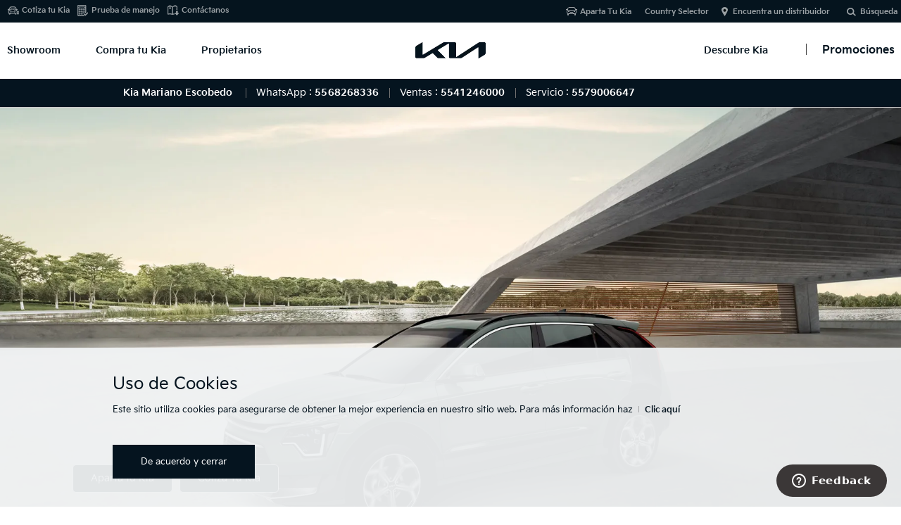

--- FILE ---
content_type: text/html;charset=utf-8
request_url: https://dealers.kia.com/mx/marianoescobedo/new-cars/niro.html
body_size: 34241
content:
<!DOCTYPE html>
<html lang="es-MX">
<head>
    

    <!-- #51317 START -->
    

    <script type="text/javascript">
        dtmDataLayer = {
            'vehicle_name':'niro',
            'vehicle_type':'suv&mpv'
        };
    </script>
    
	<!-- #51317 END -->

<!-- /apps/kia-global/components/page/showroom_new/base -->

    


<!-- ê° ëë¬ì¬ì´í¸ë³ GTMCode êµ¬ë¶ 20170811 YKJ -->


<!-- /apps/kia-mexico/components/page/showroom/feature/head -->
<!-- GTM Tag Moved Start -->
<!-- Begin of GTM DataLayer --> <!-- 2015-06-09 -->




<!-- meta -->


<!--<input type = "hidden" value = "/mx/marianoescobedo/new-cars/niro"/>-->
<meta http-equiv="X-UA-Compatible" content="IE=edge">
<meta http-equiv="Content-Type" content="text/html;charset=UTF-8">
<meta name="keywords" content="">


<meta name="title" content="Kia Niro HEV 2026 | Híbrida SUV | Kia México"/>
<meta name="description" content="">



<!--<meta name="description" content="">-->





<meta name="kia_metrics_pagename" content="showroom|niro|features">

<link rel="canonical" href="https://www.kia.com/mx/showroom/niro.html">

<meta name="format-detection" content="telephone=no">
<meta name="viewport" content="width=device-width,initial-scale=1.0,minimum-scale=1.0,maximum-scale=2.0,user-scalable=yes">

<meta name="twitter:card" content="summary_large_image" />
<meta name="twitter:site" content="Kia México" />
<meta name="twitter:title" content="Kia Niro HEV 2026 | Híbrida SUV | Kia México" />
<meta name="twitter:description" content="" />
<meta name="twitter:image" content="/content/dam/kwcms/mx/es/images/showroom/2023/niro-2023/home/Kia-showroom-niro-portada.jpg" />


<meta name="twitter:url" content="https://www.kia.com/mx/showroom/niro.html" />

<meta name="twitter:creator" contents="Kia" />

<meta property="og:site_name" content="Kia México" />
<meta property="og:title" content="Kia Niro HEV 2026 | Híbrida SUV | Kia México" />
<meta property="og:type" content="website" />
<meta property="og:description" content="" />
<meta property="og:image" content="/content/dam/kwcms/mx/es/images/showroom/2023/niro-2023/home/Kia-showroom-niro-portada.jpg" />


<meta property="og:url" content="https://www.kia.com/mx/showroom/niro.html" />

<meta itemprop="name" content="Kia Niro HEV 2026 | Híbrida SUV | Kia México">
<meta itemprop="description" content="">
<meta itemprop="image" content="/content/dam/kwcms/mx/es/images/showroom/2023/niro-2023/home/Kia-showroom-niro-portada.jpg">
<meta itemprop="keywords" content="">
<meta itemprop="url" content="https://www.kia.com/mx/showroom/niro.html"/>
<!-- #44832 google site verification code change. as-is:Bdi8M3OL_k41KEnIHGD0C6G0iQKbJ0vx-SspByDIuhs -->
<meta name="google-site-verification" content='hdLRX2A7CXqTYFzpbDk7IGYwyi9ETp3otuy-cq0e3AI' />
<meta name='Petal-Search-site-verification' content='238afb8489'/>




<title>Kia Niro HEV 2026 | Híbrida SUV | Kia México</title>







<link rel="stylesheet" href="/etc/designs/kia-mexico/default/style.min.css" type="text/css">

<script type="text/javascript" src="/etc/designs/kia-mexico/clientlib/js/fontfaceobserver.js"></script>
<script type="text/javascript" src="/etc/designs/kia-mexico/clientlib/js/font-load.js"></script>


<link rel="stylesheet" href="/etc/designs/kia-mexico/showroom-new.min.css" type="text/css">

<link rel="stylesheet" href="/etc/designs/kia-mexico/showroom-new/css/animation.css" type="text/css"> <!-- 2021.11.29 #54964 animation.css ì¶ê° -->


<script type="text/javascript" src="/etc/designs/kia-mexico/clientlib-angular.js"></script>

<!--
<script type="text/javascript" src="/etc/designs/kia-mexico/clientlib/js/lib.js"></script>
<script type="text/javascript" src="/etc/designs/kia-mexico/clientlib/js/angular.js"></script> 
<script type="text/javascript" src="/etc/designs/kia-mexico/clientlib/js/angular-common-global.js"></script> 
<script type="text/javascript" src="/etc/designs/kia-mexico/clientlib/js/angular-sanitize-1.0.0.js"></script>
-->

<script src="/etc/designs/kia-mexico/clientlib.min.js"></script>


<!-- dealer css, js -->    
    
<link rel="stylesheet" href="/etc/designs/kia-mexico/dealer.css" type="text/css">
<script type="text/javascript" src="/etc/designs/kia-mexico/dealer.js"></script>

<link rel="stylesheet" href="/etc/designs/kia-mexico/new-wsg.min.css" type="text/css">


<!-- //dealer css, js -->




<!-- #52468 old pip ì ì»´í¬ëí¸ê° ì ì ë¸ì¶ëë ¤ë©´ ì´ css ê° ëìí´ì¼íì§ë§. ì´ cssê° ëìíë©´ newpip ê° ê¹¨ì§ë¤.  -->
<link rel="stylesheet" href="/etc/designs/kia-mexico/showroom/default_style.min.css" type="text/css">






	<!-- Mexico CSS -->
	<link rel="stylesheet" href="/etc/designs/kia-mexico/mx.min.css" type="text/css">



<script type="text/javascript" src="/etc/designs/kia-mexico/clientlib/js/fontfaceobserver.js"></script>
<script type="text/javascript" src="/etc/designs/kia-mexico/clientlib/js/font-load.js"></script>


<link rel="shortcut icon" type="image/x-icon" href="/content/dam/kwcms/gt/en/images/new/favicon_new.png">
<!-- /apps/kia-mexico/components/page/showroom/feature/head end-->

<!-- DataLayer Headë¡ ì´ë 20170905 YKJ -->
<script>
	var tpagename = "";
	var UserAgent = navigator.userAgent;

	if (UserAgent.match(/iPhone|iPod|iPad|Android|Windows CE|BlackBerry|Symbian|Windows Phone|webOS|Opera Mini|Opera Mobi|POLARIS|IEMobile|lgtelecom|nokia|SonyEricsson/i) != null ||UserAgent.match(/LG|SAMSUNG|Samsung/) != null){
		tpagename = 'mmodels';
	}else {
		tpagename = 'models';
	}

    dataLayer = [{'countrycode': 'MX',
                  'pagename' : 'models' , 
                  'carmodelname' : 'niro',
                  'languagecode':'spanish'
                  }];
</script>



<!-- Google Tag Manager -->
<script>(function(w,d,s,l,i){w[l]=w[l]||[];w[l].push({'gtm.start':
new Date().getTime(),event:'gtm.js'});var f=d.getElementsByTagName(s)[0],
j=d.createElement(s),dl=l!='dataLayer'?'&l='+l:'';j.async=true;j.src=
'https://www.googletagmanager.com/gtm.js?id='+i+dl;f.parentNode.insertBefore(j,f);
})(window,document,'script','dataLayer','GTM-5XCMH3Z');</script>
<!-- End Google Tag Manager -->


    




    




<!-- head-in-content start -->


<!-- #52012 START -->
<!-- Facebook Pixel Code -->
<script>
!function(f,b,e,v,n,t,s)
{if(f.fbq)return;n=f.fbq=function(){n.callMethod?
n.callMethod.apply(n,arguments):n.queue.push(arguments)};
if(!f._fbq)f._fbq=n;n.push=n;n.loaded=!0;n.version='2.0';
n.queue=[];t=b.createElement(e);t.async=!0;
t.src=v;s=b.getElementsByTagName(e)[0];
s.parentNode.insertBefore(t,s)}(window, document,'script',
'https://connect.facebook.net/en_US/fbevents.js');
fbq('init', '960884754690729');
fbq('track', 'PageView');
</script>
<noscript><img height="1" width="1" style="display:none" src="https://www.facebook.com/tr?id=960884754690729&ev=PageView&noscript=1"/></noscript>
<!-- End Facebook Pixel Code -->
<!-- // #52012 END -->

















<!-- Datalayer tealium #55634 -->
<script src="/etc/designs/kia-mexico/clientlib/js/datalayer.js"></script>
<!-- DataLayer end #55634 --> 















<!-- Extra GTM Area for Head Tag -->

<!-- //Extra GTM Area for Head Tag -->


<!-- 스크립트 삽입요청20190314 Start -->
<script type="text/javascript">
    var _elqQ = _elqQ || [];
    _elqQ.push(['elqSetSiteId', '300746628']);
    _elqQ.push(['elqTrackPageView']);

    (function () {
        function async_load() {
            var s = document.createElement('script'); s.type = 'text/javascript'; s.async = true;
            s.src = '//img04.en25.com/i/elqCfg.min.js';
            var x = document.getElementsByTagName('script')[0]; x.parentNode.insertBefore(s, x);
        }
        if (window.addEventListener) window.addEventListener('DOMContentLoaded', async_load, false);
        else if (window.attachEvent) window.attachEvent('onload', async_load); 
    })();
</script>
<!-- 스크립트 삽입요청20190314 End -->

  
<!-- Google Tag Manager FIRST CODE (HEAD) S : #64579 2024.02.20-->
<script>(function(w,d,s,l,i){w[l]=w[l]||[];w[l].push({'gtm.start':
new Date().getTime(),event:'gtm.js'});var f=d.getElementsByTagName(s)[0],
j=d.createElement(s),dl=l!='dataLayer'?'&l='+l:'';j.async=true;j.src=
'https://www.googletagmanager.com/gtm.js?id='+i+dl;f.parentNode.insertBefore(j,f);
})(window,document,'script','dataLayer','GTM-MRDDNKK');</script>
<!-- End Google Tag Manager E : #64579 2024.02.20-->

<!-- Google Tag Manager SECOND CODE S :(HEAD)#64579 2024.02.20-->
<script>(function(w,d,s,l,i){w[l]=w[l]||[];w[l].push({'gtm.start':
new Date().getTime(),event:'gtm.js'});var f=d.getElementsByTagName(s)[0],
j=d.createElement(s),dl=l!='dataLayer'?'&l='+l:'';j.async=true;j.src=
'https://www.googletagmanager.com/gtm.js?id='+i+dl;f.parentNode.insertBefore(j,f);
})(window,document,'script','dataLayer','GTM-M422HLM');</script>
<!-- End Google Tag Manager E :(HEAD) #64579 2024.02.20-->

<!-- 스크립트 전페이지 적용 요청 2020.09.22 KBR #49817 Start-->
    <!--전테 사이트에 적용되도록 스크립트 추가 요청드립니다. (전체 딜러 사이트) -->
    <!-- Global site tag (gtag.js) - Google Ads: AW-590714697 -->
    <script async src="https://www.googletagmanager.com/gtag/js?id=AW-590714697"></script>
    <script>
        window.dataLayer = window.dataLayer || [];
        function gtag(){dataLayer.push(arguments);}
        gtag('js', new Date());

        gtag('config', 'AW-590714697');
    </script>

	<script>
        function dealerThankYouGtmCode(){
            var scrp = document.createElement('script');
			scrp.type = 'text/javascript';
            var txt = document.createTextNode("gtag('event', 'conversion', {'send_to': 'AW-590714697/tpNhCPiMjd4BEMmu1pkC'})");
            scrp.appendChild(txt);
			document.head.appendChild(scrp);
        }
	</script>
<!-- 스크립트 전페이지 적용 요청 2020.09.22 KBR #49817 End -->



<!-- START #50801 -->

<!-- END #50801 -->

<!-- #52651 START Xandr Universal Pixel - Initialization (include only once per page) -->
<script type="text/javascript">(function(a,b,c,d){
    a= '//tags.tiqcdn.com/utag/kiamexico/main/'+(document.location.hostname.indexOf("kia.com") > -1 && document.location.hostname.indexOf("staging-") < 0 ? 'prod' : 'dev')+'/utag.js';
 b=document;
 c='script';
 d=b.createElement(c);
 d.src=a;
 d.type='text/java'+c;
 d.async=true; 
 a=b.getElementsByTagName(c)[0];
 a.parentNode.insertBefore(d,a); })(); 
 </script>


<script>

    /* #55634 주석처리 요청
    function getMeta(metaName) {
        const metas = document.getElementsByTagName('meta');
        for (let i = 0; i < metas.length; i++) {
            if (metas[i].getAttribute('name') === metaName) {
                return metas[i].getAttribute('content');
            }
        }
        return '';
    }
    
    //Step Optional #54544 수정
    var utag_data = {
        "country_code"      : "MX",
        "language_code"     : "es",
        "page_category"     : "",    
        "page_name"         : getMeta('kia_metrics_pagename'),
        "page_title"        : "vehicle",      
        "page_subcategory"  : ""
    };

	*/
</script>

<!-- 310라인부터 script 이나 현지에서 script 태그로 감싸는것을 원하지 않음. -->

<!-- #52651 END -->



<!-- //head-in-content end -->


</head>

<body data-pip="newpip">
    
<!-- body-top-content start -->

<!-- #55821 H2Tag Add-->
    


<!--// body-top-content end -->

    
    <!-- Google Tag Manager (noscript) -->
    <noscript><iframe src="https://www.googletagmanager.com/ns.html?id=GTM-5XCMH3Z"
        height="0" width="0" style="display:none;visibility:hidden"></iframe></noscript>
    <!-- End Google Tag Manager (noscript) -->
    

    <div class="accessbility"><a href="#content">Go to content</a></div>

    <div id="wrap" class="pip_wrap fe_pip_wrap">
		
<link rel="stylesheet" href="/etc/designs/kia-mexico/cookies/css/cookies.css" type="text/css">
<div id="cookie_notice" style="display:none;">
    <div class="inner">
        <div class="cookie_notice-title"><span>Uso de Cookies</span></div>
        <div class="cookie_notice-text">
            <p>Este sitio utiliza cookies para asegurarse de obtener la mejor experiencia en nuestro sitio web. Para más información haz<a href='/mx/marianoescobedo/util/cookie-privacy.html' class="btnLink">Clic aquí</a></p>

            <!-- 딜러 추가 2021.05.27 start -->
            <div class="dealer_b">
                <a href="#" class="btn2_small btn2_ar bgc_red1 ico_arrow_r notice_agree"><span>De acuerdo y cerrar</span></a>
            </div>
            <!-- 딜러 추가 2021.005.27 end-->
        </div>
        <!-- new wsg -->
        <!-- <div class="btns" >
             <a href="#" class="btn2_small btn2_ar bgc_red1 ico_arrow_r notice_agree"><span>DE ACUERDO</span></a>
         </div>-->
        <!-- //new wsg -->

        <div class="cookie_notice-button">
            <a href="#" class="close notice_close">De acuerdo y cerrar<!--De acuerdo &amp; Close--></a> <!-- new wsg -->
        </div>

        <!--<div class="close_button"><button type="button"><span>close</span></button></div>-->
    </div>
</div>

        
<!-- header #52090 법인/딜러 clientlib 분기 처리 --> 




<div id="header" class="main_header h_dealer"> <!-- new wsg dealerì© class ì¶ê° -->
    <div class="header_in">



<!-- GT SEO 20150827 h1 > div -->

<!-- new wsg ê°ì  S -->
<div class="logo_h1" id="logomain"><a href="/mx/marianoescobedo/main.html" class="lg_a" onclick="fbq('track', 'KiaHomepage');"></a></div> <!-- 2021.06.10 ìì  -->
<!-- new wsg ê°ì  E -->



<a href="#" class="open_gnb"><span class="cmm_spr spr_menu">Abrir Menú</span></a>


<!-- GNB -->
<!-- GNB gnb_area open -->

<div class="gnb_area">

    <!-- GNB menu S -->
    <div class="gnb_menu gnb-menu">




<ul class="gnb_nav">
    <!-- dth1_l dth_on --> <!-- // #52012 íì§ ìì²­ ì½ë ì½ì. -->
    <li class="dth1_l" id="showroom-menu"><a href="#" class="dth1_a" onclick="fbq('track', 'VehicleModelPage');">Showroom</a>
        























<div class="dth2_u dth_pip">
	<div class="car_tab">
	    
	    <a href="#" class="sort_a sort_on"><span class="cmm_tspr spr_sort">Todos los Vehículos</span></a>
	    
	    <a href="#" class="sort_a"><span class="cmm_tspr spr_sort">Autos</span></a>
	     
	    <a href="#" class="sort_a"><span class="cmm_tspr spr_sort">SUVs/ CUVs</span></a>
	    
	    <a href="#" class="sort_a"><span class="cmm_tspr spr_sort">Híbridos</span></a>
	    
	    <a href="#" class="sort_a"><span class="cmm_tspr spr_sort">Eléctricos</span></a>
	    

        <!-- 2020.10.14 #50153 버튼추가 S -->

        <a href="https://www.kiavirtualexperience.com/" class="sort_a none_click" target="_blank" data-vr="gnb"><span class="btnMedium btnType1 btnIcon arrow_r vr_link">Showroom Virtual</span></a>

        <!-- 2020.10.14 #50153 버튼추가 E -->
	</div>

    
        <div class="car_grid on">
            <strong class="hidden">Todos los Vehículos</strong>
            <ul class="grid_u">



    				<!-- BL7_5DR -->
                    <li class="grid_l">
                        <div class='grid_box '>

                            <a href="/mx/marianoescobedo/new-cars/k3-hatchback.html" class="btn_view" onclick="dataLayer.push({'event':'GNB-View', 'countrycode':'MX', 'carmodelname': 'k3-hatchback'});" data-tealium-tag='{"tealium_event": "product"}'> <!-- 2023.07.10 #61322 링크 추가 -->
                                <span class="g_img"><img src="/content/dam/kwcms/mx/es/images/showroom/2025/menu-abril/Thumbmail_showroom_K3HB.png" alt="msg_vehicle_k3-hatchback"></span>
                                <!-- K3 Hatchback 2026 -->
                                <strong class="g_name">K3 Hatchback 2026</strong>
                                <strong class="g_price">Desde $353,500</strong> <!-- 2023.07.10 #61322 가격정보 추가 -->
                            </a>
                        </div>
                    </li>

	



    				<!-- BL7 -->
                    <li class="grid_l">
                        <div class='grid_box '>

                            <a href="/mx/marianoescobedo/new-cars/k3-sedan.html" class="btn_view" onclick="dataLayer.push({'event':'GNB-View', 'countrycode':'MX', 'carmodelname': 'k3-sedan'});" data-tealium-tag='{"tealium_event": "product"}'> <!-- 2023.07.10 #61322 링크 추가 -->
                                <span class="g_img"><img src="/content/dam/kwcms/mx/es/images/showroom/2025/menu-abril/Thumbmail_showroom_K3SD.png" alt="msg_vehicle_k3-sedan"></span>
                                <!-- K3 Sedán 2026 -->
                                <strong class="g_name">K3 Sedán 2026</strong>
                                <strong class="g_price">Desde $302,000</strong> <!-- 2023.07.10 #61322 가격정보 추가 -->
                            </a>
                        </div>
                    </li>

	



    				<!-- CL4_5DR -->
                    <li class="grid_l">
                        <div class='grid_box '>

                            <a href="/mx/marianoescobedo/new-cars/k4-hatchback.html" class="btn_view" onclick="dataLayer.push({'event':'GNB-View', 'countrycode':'MX', 'carmodelname': 'k4-hatchback'});" data-tealium-tag='{"tealium_event": "product"}'> <!-- 2023.07.10 #61322 링크 추가 -->
                                <span class="g_img"><img src="/content/dam/kwcms/mx/es/images/showroom/2026/k4-hb/kia_K4hb_icono_showroom_NCAP.png" alt="msg_vehicle_k4-hatchback"></span>
                                <!-- K4 Hatchback 2026 -->
                                <strong class="g_name">K4 Hatchback 2026</strong>
                                <strong class="g_price">Desde $528,900</strong> <!-- 2023.07.10 #61322 가격정보 추가 -->
                            </a>
                        </div>
                    </li>

	



    				<!-- CL4_4DR -->
                    <li class="grid_l">
                        <div class='grid_box '>

                            <a href="/mx/marianoescobedo/new-cars/k4-sedan.html" class="btn_view" onclick="dataLayer.push({'event':'GNB-View', 'countrycode':'MX', 'carmodelname': 'k4-sedan'});" data-tealium-tag='{"tealium_event": "product"}'> <!-- 2023.07.10 #61322 링크 추가 -->
                                <span class="g_img"><img src="/content/dam/kwcms/mx/es/images/showroom/2026/k4-sd/latin-ncap/kia_K4_icono_showroom.png" alt="msg_vehicle_k4-sedan"></span>
                                <!-- K4 Sedán 2026 -->
                                <strong class="g_name">K4 Sedán 2026</strong>
                                <strong class="g_price">Desde $405,700</strong> <!-- 2023.07.10 #61322 가격정보 추가 -->
                            </a>
                        </div>
                    </li>

	



    				<!-- QY -->
                    <li class="grid_l">
                        <div class='grid_box '>

                            <a href="/mx/marianoescobedo/new-cars/sonet.html" class="btn_view" onclick="dataLayer.push({'event':'GNB-View', 'countrycode':'MX', 'carmodelname': 'sonet'});" data-tealium-tag='{"tealium_event": "product"}'> <!-- 2023.07.10 #61322 링크 추가 -->
                                <span class="g_img"><img src="/content/dam/kwcms/mx/es/images/showroom/2025/menu-abril/Thumbmail_showroom_Sonet.png" alt="msg_vehicle_sonet"></span>
                                <!-- Sonet 2024 -->
                                <strong class="g_name">Sonet 2024</strong>
                                <strong class="g_price">Desde $392,200</strong> <!-- 2023.07.10 #61322 가격정보 추가 -->
                            </a>
                        </div>
                    </li>

	



    				<!-- NQ5 -->
                    <li class="grid_l">
                        <div class='grid_box upcoming nueva'>

                            <a href="/mx/marianoescobedo/new-cars/sportage-new2023.html" class="btn_view" onclick="dataLayer.push({'event':'GNB-View', 'countrycode':'MX', 'carmodelname': 'sportage-new2023'});" data-tealium-tag='{"tealium_event": "product"}'> <!-- 2023.07.10 #61322 링크 추가 -->
                                <span class="g_img"><img src="/content/dam/kwcms/mx/es/images/showroom/2024/sportage-2024/kia_Sportage_icono_showroom.png" alt="msg_vehicle_sportage-new2023"></span>
                                <!-- Sportage 2025 -->
                                <strong class="g_name">Sportage 2025</strong>
                                <strong class="g_price">Desde $643,900</strong> <!-- 2023.07.10 #61322 가격정보 추가 -->
                            </a>
                        </div>
                    </li>

	



    				<!-- SG2 -->
                    <li class="grid_l">
                        <div class='grid_box '>

                            <a href="/mx/marianoescobedo/new-cars/niro.html" class="btn_view" onclick="dataLayer.push({'event':'GNB-View', 'countrycode':'MX', 'carmodelname': 'niro'});" data-tealium-tag='{"tealium_event": "product"}'> <!-- 2023.07.10 #61322 링크 추가 -->
                                <span class="g_img"><img src="/content/dam/kwcms/mx/es/images/showroom/2025/niro/NIRO.png" alt="msg_vehicle_niro"></span>
                                <!-- Niro Híbrida 2026 -->
                                <strong class="g_name">Niro Híbrida 2026</strong>
                                <strong class="g_price">Desde $727,900</strong> <!-- 2023.07.10 #61322 가격정보 추가 -->
                            </a>
                        </div>
                    </li>

	



    				<!-- new-sorento -->
                    <li class="grid_l">
                        <div class='grid_box upcoming nueva'>

                            <a href="/mx/marianoescobedo/new-cars/sorento-new.html" class="btn_view" onclick="dataLayer.push({'event':'GNB-View', 'countrycode':'MX', 'carmodelname': 'sorento-new'});" data-tealium-tag='{"tealium_event": "product"}'> <!-- 2023.07.10 #61322 링크 추가 -->
                                <span class="g_img"><img src="/content/dam/kwcms/mx/es/images/showroom/2024/sorento/newest-thumbnail/kia_sorento_icono_showroom.png" alt="msg_vehicle_sorento-new"></span>
                                <!-- Sorento 2025 -->
                                <strong class="g_name">Sorento 2025</strong>
                                <strong class="g_price">Desde $832,100</strong> <!-- 2023.07.10 #61322 가격정보 추가 -->
                            </a>
                        </div>
                    </li>

	



    				<!-- NQ5_HEV -->
                    <li class="grid_l">
                        <div class='grid_box '>

                            <a href="/mx/marianoescobedo/new-cars/sportage-hibrida.html" class="btn_view" onclick="dataLayer.push({'event':'GNB-View', 'countrycode':'MX', 'carmodelname': 'sportage-hibrida'});" data-tealium-tag='{"tealium_event": "product"}'> <!-- 2023.07.10 #61322 링크 추가 -->
                                <span class="g_img"><img src="/content/dam/kwcms/mx/es/images/discoverkia/ncap/sportage-ncap/kia_SportageHB-2026_icono_showroom.png" alt="msg_vehicle_sportage-hibrida"></span>
                                <!-- Sportage Híbrida 2025 -->
                                <strong class="g_name">Sportage Híbrida 2025</strong>
                                <strong class="g_price">Desde $798,900</strong> <!-- 2023.07.10 #61322 가격정보 추가 -->
                            </a>
                        </div>
                    </li>

	



    				<!-- SP2 -->
                    <li class="grid_l">
                        <div class='grid_box upcoming nueva'>

                            <a href="/mx/marianoescobedo/new-cars/seltos.html" class="btn_view" onclick="dataLayer.push({'event':'GNB-View', 'countrycode':'MX', 'carmodelname': 'seltos'});" data-tealium-tag='{"tealium_event": "product"}'> <!-- 2023.07.10 #61322 링크 추가 -->
                                <span class="g_img"><img src="/content/dam/kwcms/mx/es/images/showroom/2024/Seltos-2024/thumb/kia_seltos_icono_showroom.png" alt="msg_vehicle_seltos"></span>
                                <!-- Seltos 2025 -->
                                <strong class="g_name">Seltos 2025</strong>
                                <strong class="g_price">Desde $469,900</strong> <!-- 2023.07.10 #61322 가격정보 추가 -->
                            </a>
                        </div>
                    </li>

	



    				<!-- ON -->
                    <li class="grid_l">
                        <div class='grid_box '>

                            <a href="/mx/marianoescobedo/new-cars/telluride.html" class="btn_view" onclick="dataLayer.push({'event':'GNB-View', 'countrycode':'MX', 'carmodelname': 'telluride'});" data-tealium-tag='{"tealium_event": "product"}'> <!-- 2023.07.10 #61322 링크 추가 -->
                                <span class="g_img"><img src="/content/dam/kwcms/mx/es/images/showroom/2025/menu-abril/Thumbmail_showroom_Telluride.png" alt="msg_vehicle_telluride"></span>
                                <!-- Telluride 2025 -->
                                <strong class="g_name">Telluride 2025</strong>
                                <strong class="g_price">Desde $1,189,900</strong> <!-- 2023.07.10 #61322 가격정보 추가 -->
                            </a>
                        </div>
                    </li>

	



    				<!-- CV -->
                    <li class="grid_l">
                        <div class='grid_box '>

                            <a href="/mx/marianoescobedo/new-cars/ev6.html" class="btn_view" onclick="dataLayer.push({'event':'GNB-View', 'countrycode':'MX', 'carmodelname': 'ev6'});" data-tealium-tag='{"tealium_event": "product"}'> <!-- 2023.07.10 #61322 링크 추가 -->
                                <span class="g_img"><img src="/content/dam/kwcms/mx/es/images/showroom/2024/ev6-2024/latest-thumbnail/EV6-3.png" alt="msg_vehicle_ev6"></span>
                                <!-- EV6 2024 -->
                                <strong class="g_name">EV6 2024</strong>
                                <strong class="g_price">Desde $1,174,900</strong> <!-- 2023.07.10 #61322 가격정보 추가 -->
                            </a>
                        </div>
                    </li>

	

            </ul>
        </div>

        <div class="car_grid on">
            <strong class="hidden">Autos</strong>
            <ul class="grid_u">



    				<!-- BL7_5DR -->
                    <li class="grid_l">
                        <div class='grid_box '>

                            <a href="/mx/marianoescobedo/new-cars/k3-hatchback.html" class="btn_view" onclick="dataLayer.push({'event':'GNB-View', 'countrycode':'MX', 'carmodelname': 'k3-hatchback'});" data-tealium-tag='{"tealium_event": "product"}'> <!-- 2023.07.10 #61322 링크 추가 -->
                                <span class="g_img"><img src="/content/dam/kwcms/mx/es/images/showroom/2025/menu-abril/Thumbmail_showroom_K3HB.png" alt="msg_vehicle_k3-hatchback"></span>
                                <!-- K3 Hatchback 2026 -->
                                <strong class="g_name">K3 Hatchback 2026</strong>
                                <strong class="g_price">Desde $353,500</strong> <!-- 2023.07.10 #61322 가격정보 추가 -->
                            </a>
                        </div>
                    </li>

	



    				<!-- BL7 -->
                    <li class="grid_l">
                        <div class='grid_box '>

                            <a href="/mx/marianoescobedo/new-cars/k3-sedan.html" class="btn_view" onclick="dataLayer.push({'event':'GNB-View', 'countrycode':'MX', 'carmodelname': 'k3-sedan'});" data-tealium-tag='{"tealium_event": "product"}'> <!-- 2023.07.10 #61322 링크 추가 -->
                                <span class="g_img"><img src="/content/dam/kwcms/mx/es/images/showroom/2025/menu-abril/Thumbmail_showroom_K3SD.png" alt="msg_vehicle_k3-sedan"></span>
                                <!-- K3 Sedán 2026 -->
                                <strong class="g_name">K3 Sedán 2026</strong>
                                <strong class="g_price">Desde $302,000</strong> <!-- 2023.07.10 #61322 가격정보 추가 -->
                            </a>
                        </div>
                    </li>

	



    				<!-- CL4_5DR -->
                    <li class="grid_l">
                        <div class='grid_box '>

                            <a href="/mx/marianoescobedo/new-cars/k4-hatchback.html" class="btn_view" onclick="dataLayer.push({'event':'GNB-View', 'countrycode':'MX', 'carmodelname': 'k4-hatchback'});" data-tealium-tag='{"tealium_event": "product"}'> <!-- 2023.07.10 #61322 링크 추가 -->
                                <span class="g_img"><img src="/content/dam/kwcms/mx/es/images/showroom/2026/k4-hb/kia_K4hb_icono_showroom_NCAP.png" alt="msg_vehicle_k4-hatchback"></span>
                                <!-- K4 Hatchback 2026 -->
                                <strong class="g_name">K4 Hatchback 2026</strong>
                                <strong class="g_price">Desde $528,900</strong> <!-- 2023.07.10 #61322 가격정보 추가 -->
                            </a>
                        </div>
                    </li>

	



    				<!-- CL4_4DR -->
                    <li class="grid_l">
                        <div class='grid_box '>

                            <a href="/mx/marianoescobedo/new-cars/k4-sedan.html" class="btn_view" onclick="dataLayer.push({'event':'GNB-View', 'countrycode':'MX', 'carmodelname': 'k4-sedan'});" data-tealium-tag='{"tealium_event": "product"}'> <!-- 2023.07.10 #61322 링크 추가 -->
                                <span class="g_img"><img src="/content/dam/kwcms/mx/es/images/showroom/2026/k4-sd/latin-ncap/kia_K4_icono_showroom.png" alt="msg_vehicle_k4-sedan"></span>
                                <!-- K4 Sedán 2026 -->
                                <strong class="g_name">K4 Sedán 2026</strong>
                                <strong class="g_price">Desde $405,700</strong> <!-- 2023.07.10 #61322 가격정보 추가 -->
                            </a>
                        </div>
                    </li>

	

            </ul>
        </div>

        <div class="car_grid on">
            <strong class="hidden">SUV/CUV</strong>
            <ul class="grid_u">



    				<!-- QY -->
                    <li class="grid_l">
                        <div class='grid_box '>

                            <a href="/mx/marianoescobedo/new-cars/sonet.html" class="btn_view" onclick="dataLayer.push({'event':'GNB-View', 'countrycode':'MX', 'carmodelname': 'sonet'});" data-tealium-tag='{"tealium_event": "product"}'> <!-- 2023.07.10 #61322 링크 추가 -->
                                <span class="g_img"><img src="/content/dam/kwcms/mx/es/images/showroom/2025/menu-abril/Thumbmail_showroom_Sonet.png" alt="msg_vehicle_sonet"></span>
                                <!-- Sonet 2024 -->
                                <strong class="g_name">Sonet 2024</strong>
                                <strong class="g_price">Desde $392,200</strong> <!-- 2023.07.10 #61322 가격정보 추가 -->
                            </a>
                        </div>
                    </li>

	



    				<!-- NQ5 -->
                    <li class="grid_l">
                        <div class='grid_box upcoming nueva'>

                            <a href="/mx/marianoescobedo/new-cars/sportage-new2023.html" class="btn_view" onclick="dataLayer.push({'event':'GNB-View', 'countrycode':'MX', 'carmodelname': 'sportage-new2023'});" data-tealium-tag='{"tealium_event": "product"}'> <!-- 2023.07.10 #61322 링크 추가 -->
                                <span class="g_img"><img src="/content/dam/kwcms/mx/es/images/showroom/2024/sportage-2024/kia_Sportage_icono_showroom.png" alt="msg_vehicle_sportage-new2023"></span>
                                <!-- Sportage 2025 -->
                                <strong class="g_name">Sportage 2025</strong>
                                <strong class="g_price">Desde $643,900</strong> <!-- 2023.07.10 #61322 가격정보 추가 -->
                            </a>
                        </div>
                    </li>

	



    				<!-- SG2 -->
                    <li class="grid_l">
                        <div class='grid_box '>

                            <a href="/mx/marianoescobedo/new-cars/niro.html" class="btn_view" onclick="dataLayer.push({'event':'GNB-View', 'countrycode':'MX', 'carmodelname': 'niro'});" data-tealium-tag='{"tealium_event": "product"}'> <!-- 2023.07.10 #61322 링크 추가 -->
                                <span class="g_img"><img src="/content/dam/kwcms/mx/es/images/showroom/2025/niro/NIRO.png" alt="msg_vehicle_niro"></span>
                                <!-- Niro Híbrida 2026 -->
                                <strong class="g_name">Niro Híbrida 2026</strong>
                                <strong class="g_price">Desde $727,900</strong> <!-- 2023.07.10 #61322 가격정보 추가 -->
                            </a>
                        </div>
                    </li>

	



    				<!-- new-sorento -->
                    <li class="grid_l">
                        <div class='grid_box upcoming nueva'>

                            <a href="/mx/marianoescobedo/new-cars/sorento-new.html" class="btn_view" onclick="dataLayer.push({'event':'GNB-View', 'countrycode':'MX', 'carmodelname': 'sorento-new'});" data-tealium-tag='{"tealium_event": "product"}'> <!-- 2023.07.10 #61322 링크 추가 -->
                                <span class="g_img"><img src="/content/dam/kwcms/mx/es/images/showroom/2024/sorento/newest-thumbnail/kia_sorento_icono_showroom.png" alt="msg_vehicle_sorento-new"></span>
                                <!-- Sorento 2025 -->
                                <strong class="g_name">Sorento 2025</strong>
                                <strong class="g_price">Desde $832,100</strong> <!-- 2023.07.10 #61322 가격정보 추가 -->
                            </a>
                        </div>
                    </li>

	



    				<!-- NQ5_HEV -->
                    <li class="grid_l">
                        <div class='grid_box '>

                            <a href="/mx/marianoescobedo/new-cars/sportage-hibrida.html" class="btn_view" onclick="dataLayer.push({'event':'GNB-View', 'countrycode':'MX', 'carmodelname': 'sportage-hibrida'});" data-tealium-tag='{"tealium_event": "product"}'> <!-- 2023.07.10 #61322 링크 추가 -->
                                <span class="g_img"><img src="/content/dam/kwcms/mx/es/images/discoverkia/ncap/sportage-ncap/kia_SportageHB-2026_icono_showroom.png" alt="msg_vehicle_sportage-hibrida"></span>
                                <!-- Sportage Híbrida 2025 -->
                                <strong class="g_name">Sportage Híbrida 2025</strong>
                                <strong class="g_price">Desde $798,900</strong> <!-- 2023.07.10 #61322 가격정보 추가 -->
                            </a>
                        </div>
                    </li>

	



    				<!-- SP2 -->
                    <li class="grid_l">
                        <div class='grid_box upcoming nueva'>

                            <a href="/mx/marianoescobedo/new-cars/seltos.html" class="btn_view" onclick="dataLayer.push({'event':'GNB-View', 'countrycode':'MX', 'carmodelname': 'seltos'});" data-tealium-tag='{"tealium_event": "product"}'> <!-- 2023.07.10 #61322 링크 추가 -->
                                <span class="g_img"><img src="/content/dam/kwcms/mx/es/images/showroom/2024/Seltos-2024/thumb/kia_seltos_icono_showroom.png" alt="msg_vehicle_seltos"></span>
                                <!-- Seltos 2025 -->
                                <strong class="g_name">Seltos 2025</strong>
                                <strong class="g_price">Desde $469,900</strong> <!-- 2023.07.10 #61322 가격정보 추가 -->
                            </a>
                        </div>
                    </li>

	



    				<!-- ON -->
                    <li class="grid_l">
                        <div class='grid_box '>

                            <a href="/mx/marianoescobedo/new-cars/telluride.html" class="btn_view" onclick="dataLayer.push({'event':'GNB-View', 'countrycode':'MX', 'carmodelname': 'telluride'});" data-tealium-tag='{"tealium_event": "product"}'> <!-- 2023.07.10 #61322 링크 추가 -->
                                <span class="g_img"><img src="/content/dam/kwcms/mx/es/images/showroom/2025/menu-abril/Thumbmail_showroom_Telluride.png" alt="msg_vehicle_telluride"></span>
                                <!-- Telluride 2025 -->
                                <strong class="g_name">Telluride 2025</strong>
                                <strong class="g_price">Desde $1,189,900</strong> <!-- 2023.07.10 #61322 가격정보 추가 -->
                            </a>
                        </div>
                    </li>

	



    				<!-- CV -->
                    <li class="grid_l">
                        <div class='grid_box '>

                            <a href="/mx/marianoescobedo/new-cars/ev6.html" class="btn_view" onclick="dataLayer.push({'event':'GNB-View', 'countrycode':'MX', 'carmodelname': 'ev6'});" data-tealium-tag='{"tealium_event": "product"}'> <!-- 2023.07.10 #61322 링크 추가 -->
                                <span class="g_img"><img src="/content/dam/kwcms/mx/es/images/showroom/2024/ev6-2024/latest-thumbnail/EV6-3.png" alt="msg_vehicle_ev6"></span>
                                <!-- EV6 2024 -->
                                <strong class="g_name">EV6 2024</strong>
                                <strong class="g_price">Desde $1,174,900</strong> <!-- 2023.07.10 #61322 가격정보 추가 -->
                            </a>
                        </div>
                    </li>

	

            </ul>
        </div>

        <div class="car_grid on">
            <strong class="hidden">Híbrido</strong>
            <ul class="grid_u">



    				<!-- SG2 -->
                    <li class="grid_l">
                        <div class='grid_box '>

                            <a href="/mx/marianoescobedo/new-cars/niro.html" class="btn_view" onclick="dataLayer.push({'event':'GNB-View', 'countrycode':'MX', 'carmodelname': 'niro'});" data-tealium-tag='{"tealium_event": "product"}'> <!-- 2023.07.10 #61322 링크 추가 -->
                                <span class="g_img"><img src="/content/dam/kwcms/mx/es/images/showroom/2025/niro/NIRO.png" alt="msg_vehicle_niro"></span>
                                <!-- Niro Híbrida 2026 -->
                                <strong class="g_name">Niro Híbrida 2026</strong>
                                <strong class="g_price">Desde $727,900</strong> <!-- 2023.07.10 #61322 가격정보 추가 -->
                            </a>
                        </div>
                    </li>

	



    				<!-- NQ5_HEV -->
                    <li class="grid_l">
                        <div class='grid_box '>

                            <a href="/mx/marianoescobedo/new-cars/sportage-hibrida.html" class="btn_view" onclick="dataLayer.push({'event':'GNB-View', 'countrycode':'MX', 'carmodelname': 'sportage-hibrida'});" data-tealium-tag='{"tealium_event": "product"}'> <!-- 2023.07.10 #61322 링크 추가 -->
                                <span class="g_img"><img src="/content/dam/kwcms/mx/es/images/discoverkia/ncap/sportage-ncap/kia_SportageHB-2026_icono_showroom.png" alt="msg_vehicle_sportage-hibrida"></span>
                                <!-- Sportage Híbrida 2025 -->
                                <strong class="g_name">Sportage Híbrida 2025</strong>
                                <strong class="g_price">Desde $798,900</strong> <!-- 2023.07.10 #61322 가격정보 추가 -->
                            </a>
                        </div>
                    </li>

	

            </ul>
        </div>

        <div class="car_grid on">
            <strong class="hidden">Eléctrico</strong>
            <ul class="grid_u">



    				<!-- CV -->
                    <li class="grid_l">
                        <div class='grid_box '>

                            <a href="/mx/marianoescobedo/new-cars/ev6.html" class="btn_view" onclick="dataLayer.push({'event':'GNB-View', 'countrycode':'MX', 'carmodelname': 'ev6'});" data-tealium-tag='{"tealium_event": "product"}'> <!-- 2023.07.10 #61322 링크 추가 -->
                                <span class="g_img"><img src="/content/dam/kwcms/mx/es/images/showroom/2024/ev6-2024/latest-thumbnail/EV6-3.png" alt="msg_vehicle_ev6"></span>
                                <!-- EV6 2024 -->
                                <strong class="g_name">EV6 2024</strong>
                                <strong class="g_price">Desde $1,174,900</strong> <!-- 2023.07.10 #61322 가격정보 추가 -->
                            </a>
                        </div>
                    </li>

	

            </ul>
        </div>


        <!--2020.01.28 Navigation bar 생성 #44322 Start-->


	<!--2020.01.28 Navigation bar 생성 #44322 End-->

</div>
    </li>


    <li class="dth1_l"><a href="#" class="dth1_a">Compra tu Kia</a>
        <ul class="dth2_u"> <!-- 2021.01.20  -->


            <li class="dth2_l"><a href="https://kiaseminuevoscertificados.mx/" class="dth2_a">Kia Seminuevos Certificados</a></li>


            <li class="dth2_l"><a href="/mx/marianoescobedo/shopping-tools/contact-dealer-new.html" class="dth2_a">WhatsApp Distribuidores</a></li>


            <li class="dth2_l"><a href="/mx/marianoescobedo/shopping-tools/promociones-new.html" class="dth2_a">Promociones</a></li>


            <li class="dth2_l"><a href="https://www.apartatukia.com/?utm_source=kia_site&utm_medium=botonatk_compratukia&utm_campaign=atkfunnel_organic&utm_content=febrero2023" class="dth2_a">Aparta tu Kia</a></li>


            <li class="dth2_l"><a href="/mx/marianoescobedo/shopping-tools/build-your-own.html" class="dth2_a">Configura tu Kia</a></li>


            <li class="dth2_l"><a href="/mx/marianoescobedo/shopping-tools/finance-calculator.html" class="dth2_a">Cotiza tu Kia</a></li>


            <li class="dth2_l"><a href="/mx/marianoescobedo/shopping-tools/request-a-test-drive.html" class="dth2_a">Solicitar Prueba de Manejo</a></li>


            <li class="dth2_l"><a href="/mx/marianoescobedo/shopping-tools/finance.html" class="dth2_a">Financiamiento</a></li>

        </ul>
    </li>

    <li class="dth1_l"><a href="#" class="dth1_a">Propietarios</a>
        <ul class="dth2_u"> <!-- 2021.01.20  -->


            <li class="dth2_l"><a href="/mx/marianoescobedo/owners/kia-service.html" class="dth2_a">Servicio</a></li>


            <li class="dth2_l"><a href="/mx/marianoescobedo/owners/service-offers.html" class="dth2_a">Servicios Especiales</a></li>


            <li class="dth2_l"><a href="/mx/marianoescobedo/owners/book-a-service.html" class="dth2_a">Agenda tu Servicio</a></li>


            <li class="dth2_l"><a href="https://www.kia.com/mx/owners/parts-accessories/kia-refacciones-originales.html" class="dth2_a">Refacciones  y Accesorios</a></li>


            <li class="dth2_l"><a href="/mx/marianoescobedo/owners/warranty-recalls.html" class="dth2_a">Garantía y Revisión</a></li>


            <li class="dth2_l"><a href="/mx/marianoescobedo/owners/roadside-assistance.html" class="dth2_a">Kia Assistance</a></li>


            <li class="dth2_l"><a href="/mx/marianoescobedo/owners/connectivity.html" class="dth2_a">Connectivity</a></li>


            <li class="dth2_l"><a href="/mx/marianoescobedo/owners/ev-experience.html" class="dth2_a">EV Experience</a></li>

        </ul>
    </li>

</ul>

<!-- new wsg ì°ì¸¡ GNB ë©ë´ -->
<ul class="gnb_nav gnb_right">

    <li class="dth1_l"><a href="#" class="dth1_a">Descubre Kia</a>
        <ul class="dth2_u">

            <li class="dth2_l"><a href="/mx/marianoescobedo/discover-kia/kia-talent-lounge.html" class="dth2_a">Kia Talent Lounge</a></li>

            <li class="dth2_l"><a href="/mx/marianoescobedo/discover-kia/ao2025.html" class="dth2_a">AO 2025</a></li>

            <li class="dth2_l"><a href="/mx/marianoescobedo/discover-kia/our-movement.html" class="dth2_a">Nuestro movimiento </a></li>

            <li class="dth2_l"><a href="/mx/marianoescobedo/discover-kia/sustainability.html" class="dth2_a">Sustentabilidad</a></li>

            <li class="dth2_l"><a href="/mx/marianoescobedo/discover-kia/pbv.html" class="dth2_a">Vehículos concepto</a></li>

            <li class="dth2_l"><a href="/mx/marianoescobedo/discover-kia/social.html" class="dth2_a">Responsabilidad Social</a></li>

            <li class="dth2_l"><a href="/mx/marianoescobedo/discover-kia/visita-planta.html" class="dth2_a">Visita Planta</a></li>

            <li class="dth2_l"><a href="/mx/marianoescobedo/discover-kia/sponsorship.html" class="dth2_a">Patrocinio</a></li>

            <li class="dth2_l"><a href="/mx/marianoescobedo/discover-kia/eventos.html" class="dth2_a">Eventos</a></li>

            <li class="dth2_l"><a href="/mx/marianoescobedo/discover-kia/aviso-privacidad.html" class="dth2_a">Avisos de Privacidad</a></li>

            <li class="dth2_l"><a href="/mx/marianoescobedo/discover-kia/latin-ncap.html" class="dth2_a">Latin NCAP</a></li>

            <li class="dth2_l"><a href="/mx/marianoescobedo/discover-kia/seguridad-suministros.html" class="dth2_a">Seguridad en Cadena de Suministros</a></li>

            <li class="dth2_l"><a href="https://careers-americas.kia.com/kmx" class="dth2_a">Carrera en Kia</a></li>

            <li class="dth2_l"><a href="/mx/marianoescobedo/discover-kia/aniversario-10-kia.html" class="dth2_a">10 Años contigo</a></li>

        </ul>
    </li>

    </ul>
<!--// new wsg ì°ì¸¡ GNB ë©ë´ --></div>
  
	<!-- GNB menu E -->


    <!-- new wsg util S -->
	<div class="util_area">





<ul class="util_menu">
    

    
        <li class="util_l"><a href="/mx/marianoescobedo/shopping-tools/finance-calculator.html" class="util_a" target='_self'>Cotiza tu Kia</a></li>
    
        <li class="util_l"><a href="/mx/marianoescobedo/shopping-tools/request-a-test-drive.html" class="util_a" target='_self'>Prueba de manejo</a></li>
    
        <li class="util_l"><a href="/mx/marianoescobedo/util/contact-us.html" class="util_a" target='_self'>Contáctanos</a></li>
    
</ul>

<!--util_set_menu 20201218 S -->

<div class="util_set_menu">
    <a href="https://www.apartatukia.com/">Aparta Tu Kia</a>
</div>


<!--util_set_menu E -->

<!-- new wsg util_link  S -->
<div class="util_light_link">
    <a href="/mx/marianoescobedo/util/kia-global.html" class="util_a">Country Selector</a>
</div>
<!-- new wsg util_link E -->

<!-- new wsg find dealer S -->
<div class="util_find_dealer">
    <a href="/mx/marianoescobedo/shopping-tools/find-a-dealer.html">Encuentra un distribuidor</a>
</div>
<!-- new wsg find dealer E -->

<div class="util_search">
    <!-- new wsg search S -->
    <div class="u_sch_button">
        <a href="#" class="sch_act_btn">
            <span class="ico_txt">Búsqueda</span>
        </a>
    </div>
    <!--// new wsg search E -->

    <!-- new GNB search 2025 -->
    <div class="u_sch_box new__util-search">
        <form action='/mx/marianoescobedo/util/search.html' method="get">
            <div class="new__util-search_inner">
                <div class="cmpnt-src-inputt">
                    <input type="text" name="q" id="txtTopSearch" class="new__sch_inp" title="Ingresa palabra clave" placeholder="Introducir palabras clave">
                </div>
                <button type="submit" class="new__sch_btn" title="Búsqueda"><span class="cmm_spr spr_new_search">Búsqueda</span></button>
            </div>
        </form>
        <div class="new__util-search-close">
            <button type="button" class="sch__closebtn"><span class="hidden">close</span></button>
        </div>
    </div>
    <div class="gnb__sch__dimm"></div>
    <!-- new GNB search 2025 E -->
</div></div>
  
    <!--// new wsg util E -->


	<!-- new wsg util build S-->
    <div class="menu_build gnb-build" style="min-width:100px;">



<div class="go_build"><!-- #50692 -->

    <!-- mainbuild cpnt -->
    <a href="/mx/marianoescobedo/shopping-tools/promociones-new.html" class="btnMedium btnType1"><span class="cmm_tspr spr_build"><em class="desc">Promociones</em></span></a>
    <!-- end mainbuild cpnt -->

</div>
</div>

    <!-- new wsg util build E-->


    <!-- GT SEO 20150827 h2 > div -->
    <div class="hidden"></div>
</div>
<!-- //GNB -->


<!-- ë¹ëì¤ íì -->

<div class="popup_wrap02 popup" style="display:none">
    <div class="pop_con"> 
        <div class="vr">
            <iframe id="youtubeIframe" width="100%" height="100%" src="" frameborder="0" allowfullscreen title="vr area"></iframe>
        </div>
        <dl class="img_more">
            <dt></dt>
            <dd></dd>
        </dl>
    </div>
    <a href="#" class="closeBtn btnType1"><span class="cmm_spr spr_close2">Close</span></a>
</div>
<div class="dimmed" id="dimmed" style="display:none"></div>
<script type="text/javascript">
    //VR íìì¤í
    var openVrPopup = function(){
        var virtualshowroomURL = '';
        
        if( virtualshowroomURL == "" ) return;
        //var dimPop = new OpenDimPop($(".header_in .popup_wrap02"), $(".header_in .popup_wrap02 .pop_con"), {plusHeaderHeight:$(".snb_pip").outerHeight()});
        var dimPop = new OpenDimPop($(".header_in .popup_wrap02"));
        dimPop.open();
    };
</script>

<!-- </div> --> <!-- 2021.05.10 new wsg ì­ì  -->


<!--ëª¨ë°ì¼ ê²ìì°½ 2018.06.11 ì¶ê° -->
<div class="m_sch_area">
    <a href="#url" class="open_search"><span class="blind">open search</span></a>
    <div class="search_area">
        <form action='/mx/marianoescobedo/util/search.html' method="get">
            <input type="text" name="q" id="m_sch_box" class="search_txt" title="Ingresa palabra clave" placeholder="Búsqueda">
            <button type="submit" class="search_btn" title="Search button"><span class="blind">Búsqueda</span></button>
        </form>
    </div>
    <a href="#url" class="close_search"><span class="blind">close search</span></a>
</div>

<script>
    (function() {
        $(document).ready(function() {
            $('.open_search').on('click', function() {
                $(this).addClass('on');
                $('.search_area').slideDown(200);
                setTimeout(function() {
                    $('.close_search').css('display', 'block');
                }, 200);
            });
            $('.close_search').on('click', function() {
                $('.open_search').removeClass('on');
                $(this).css('display', 'none');
                $('.search_area').slideUp(200);
            });
        });
    })();
</script>
<!--//ëª¨ë°ì¼ ê²ìì°½ 2018.06.11 ì¶ê° -->


<script type="text/javascript">
(function($) {
	window.$GT = $.extend(window.$GT || {}, {
		topSearch: function(q, obj) {
			if (!obj) {
				obj = $("#txtTopSearch");
			} else {
				if (typeof(obj) === "string") {
					obj = $("#" + obj);
				} else {
					obj = $(obj);
				}
			}
			if (!q) {
				q = obj.val();
				if (!q || q == "") {
					q = obj.text();
				}
			}
            location.href = "/mx/marianoescobedo/util/search.html?" + $.param({
				q: q
			});
		}
	});
})(jQuery);

</script></div>


    <!-- dealer info -->    
        
    


<script type="text/javascript">
    $(document).ready(function(){
        fnSelectView();
    });

    function fnSelectView(){
        var params = {};

        params["sc.dealerCode"] = 'marianoescobedo';
        //params["sc.dealerCode"] = 'periferico';

        $.ajax({
            type:"GET",
            url:'/api/kia_mexico/base/hi01/headInfo.selectHeadInfo',
            data: params,
            dataType: "json",
            success:function(data){
                window.mx = window.mx || {};
                window.mx.dealerInfo = {};

                if(data != null){

                    var headInfoName1, headInfoName2, headInfoName3;

                    if(data.dataInfo) {
                        console.log(data.dataInfo)
                        try {
                            window.mx.dealerInfo = data.dataInfo;
                            window.mx.dealer.setTimeBox(data.dataInfo);
                        } catch(e) {
                            // not dealer main page
                        }

                        try {
                            window.mx.dealer.setMainImageLink(data.dataInfo);
                        } catch(e) {
                            // not dealer main page
                        }

                        $("#dealerNm").html(data.dataInfo.dealerNm);

                        headInfoName1 = data.dataInfo.headInfoName1 || 'WhatsApp';
                        headInfoName2 = data.dataInfo.headInfoName2 || 'Ventas';
                        headInfoName3 = data.dataInfo.headInfoName3 || 'Postventa';

                        // whatsapp
                        if(data.dataInfo.whatsapp != null){
                            $(".dealer_inner ul").append('<li class="tel">'+headInfoName1+'  : <a href='+data.dataInfo.whatsappLink+' target="_blank"><strong>' + data.dataInfo.whatsapp + '</strong></a></li>');
                        }

                        if(data.dataInfo.phone != null){
                            $(".dealer_inner ul").append('<li class="tel">'+headInfoName2+'  : <a href="tel:'+data.dataInfo.phone+'"><strong>' + data.dataInfo.phone + '</strong></a></li>');
                        }
                    }

                    if(data.dataInfo.centerInfoList) {

                        if(data.dataInfo.centerInfoList.length > 0){
                            if(data.dataInfo.centerInfoList[0].phone != null){

                                for(var i=0; i < data.dataInfo.centerInfoList.length; i++){
                                    if( data.dataInfo.dealerNm == "KIA ALTARIA" )
                                    {
                                        $(".dealer_inner ul").append('<li class="tel sc">'+headInfoName3+' : <a href="tel:4493003542"><strong>(449)3003542</strong></a></li>');
                                    }
                                    else
                                    {
                                        $(".dealer_inner ul").append('<li class="tel sc">'+headInfoName3+'  : <a href='+data.dataInfo.centerInfoList[i].phonenumberLink+' target="_blank"><strong>' + data.dataInfo.centerInfoList[i].phone + '</strong></a></li>');
                                    }

                                }
                            }

                        }

                    }
                    //rollCenterTel();

                }

            },
            error:function(e){
                alert("Error has been occurred.");
            }
        });
    }

    var rollCnt = 0;
    function rollCenterTel(){

        var roll=document.all["rollPhone"];

        if(roll == 'undefined' || roll == null){
            return;
        }

        if(roll.length == 'undefined'){
            roll.style.display="block";
            return;
        }

        for(var k=0 ; k < roll.length; k++){
            if(k == rollCnt){
                roll[k].style.display="inline-block";
                continue;
            }
            roll[k].style.display = "none";
        }

        rollCnt++;

        if(rollCnt==roll.length){
            rollCnt=0;
        }

        setTimeout('rollCenterTel()','3000');

    }

</script>
<!-- /apps/kia-mexico/components/page/base/dealerHead -->
<div class="dealer_head">
    <div class="dealer_inner">
        <ul>
            <li class="addr"><strong><span id="dealerNm"></span></strong> <!-- <span id="dealerState"></span> --></li>
        </ul>
        <a href="/mx/marianoescobedo/about-us/about-dealer.html" class="btnSmall btnType7"><span class="btnIcon arrow_r2">Ubicación</span></a>
    </div>
</div>
<!-- /apps/kia-mexico/components/page/base/dealerHead end -->
    
    <!-- //dealer info -->

</div>


<!-- Facebook Pixel Code 2017.02.24 180330 ì£¼ìì²ë¦¬
<script>
!function(f,b,e,v,n,t,s){if(f.fbq)return;n=f.fbq=function(){n.callMethod?
n.callMethod.apply(n,arguments):n.queue.push(arguments)};if(!f._fbq)f._fbq=n;
n.push=n;n.loaded=!0;n.version='2.0';n.queue=[];t=b.createElement(e);t.async=!0;
t.src=v;s=b.getElementsByTagName(e)[0];s.parentNode.insertBefore(t,s)}(window,
document,'script','https://connect.facebook.net/en_US/fbevents.js');
fbq('init', '222273754890301'); // Insert your pixel ID here.
fbq('track', 'PageView');
</script>
<noscript><img height="1" width="1" style="display:none" src="https://www.facebook.com/tr?id=222273754890301&ev=PageView&noscript=1"/></noscript>
<!-- DO NOT MODIFY -->
<!-- End Facebook Pixel Code -->

<!-- Facebook Pixel Code 2018.03.29 YKJ-->


<script>
  !function(f,b,e,v,n,t,s)
  {if(f.fbq)return;n=f.fbq=function(){n.callMethod?
  n.callMethod.apply(n,arguments):n.queue.push(arguments)};
  if(!f._fbq)f._fbq=n;n.push=n;n.loaded=!0;n.version='2.0';
  n.queue=[];t=b.createElement(e);t.async=!0;
  t.src=v;s=b.getElementsByTagName(e)[0];
  s.parentNode.insertBefore(t,s)}(window, document,'script',
  'https://connect.facebook.net/en_US/fbevents.js');
  fbq('init', '346455949174827');
  fbq('track', 'PageView');
</script>
<noscript><img height="1" width="1" style="display:none" src="https://www.facebook.com/tr?id=346455949174827&ev=PageView&noscript=1"/></noscript>
<!-- End Facebook Pixel Code -->

<!-- //header -->

        <div id="container" class="n_container resource_features">


            <!-- sub menu -->
            <div class="fe_snb_wrap">
                <div class="snb_menu">
                    <!--div class="vihicle_title">
                        <h1 class="logo"><a href="#"><span>mainTitle</span></a></h1>
                    </div-->
                    <div class="s_list">

                    </div>
                </div>
            </div>
            <!--// sub menu --> 

            

<div class="pipContents parsys"><div class="keyvisual parbase section">




<div class="fe_kv_wrap" data-uniqueid="keyvisual-keyvisual">

    <div class="fe_snb_wrap01">
        <div class="snb_menu">
            <div class="vihicle_title">
                <h1 class="logo " > <!-- 2025.04.03 KWCMSGT-52 title, sub title shadow 효과 class  /  is-shadow / 다이얼로그 쉐도우 선택시 class is-shadow 추가 -->
                    <a href="#">


						<span class="logo_txt">Kia Niro 2026</span> <!-- 차량 네임 텍스트 2021.06.17 #52686 --> 
                        <span class="sub_txt"></span> <!-- sub text 2021.06.17 #52686 -->  <!-- 2023.01 #59527 서브 타이틀 하단 위치 이동 -->

                    </a>
                </h1>
            </div>
        </div>
    </div>

    <!-- background area -->
    <div class="bg_wrap">

        <!-- 2023.01 #59527 수정 S -->

		<!-- image area 비디오 선택할경우 display:none 이미지 영역 추가 -->
		<div class="back_image_area" style="display:block" >
			<picture>
                <!--[if IE 9]><video style="display: none;"><![endif]-->
                <source srcset="/content/dam/kwcms/mx/es/images/showroom/2024/niro-2024/Kia-showroom-niro-portada-Niro-w.jpg" media="(min-width: 1025px)"> <!-- pc -->
                <source srcset="/content/dam/kwcms/mx/es/images/showroom/2024/niro-2024/Kia-showroom-niro-portada-Niro-w.jpg" media="(min-width: 768px)"> <!-- tablet -->
                <source srcset="/content/dam/kwcms/mx/es/images/showroom/2026/april-mobile/kia-Niro-key-visual-m.jpg" media="(min-width: 320px)"> <!-- mobile -->
                <!--[if IE 9]></video><![endif]-->
                <img srcset="/content/dam/kwcms/mx/es/images/showroom/2024/niro-2024/Kia-showroom-niro-portada-Niro-w.jpg" alt=""> 
            </picture>
        </div>
        <!--// image area -->

        <!-- video area 이미지 선택할경우 display:none -->
        <div class="video_bgarea" style="display:none"> 

            <!-- pc tablet video -->
            <div class="pc_video_box">
                <video id="video" oncontextmenu="return false;" title="" autoplay="autoplay" muted="muted" playsinline="" 
                        data-playviewport=true
                        data-adobedtm='{"val":"conversion|showroom|main video complete", "param":"video_complete"}'
                        poster="/content/dam/kwcms/mx/es/images/showroom/2024/niro-2024/Kia-showroom-niro-portada-Niro-w.jpg"> <!-- 동영상용 이미지 포스터 등록 -->
                    <source src="" type="video/mp4">
                </video>
            </div>
            <!-- pc tablet video -->

            <!-- mobile video 모바일 동영상 추가 모바일 동영상 추가 -->
            <div class="mobile_video_box">
                <video id="video" oncontextmenu="return false;" title="" autoplay="autoplay" muted="muted" playsinline="" 
                        data-playviewport=true
                        data-adobedtm='{"val":"conversion|showroom|main video complete", "param":"video_complete"}'
                        poster="/content/dam/kwcms/mx/es/images/showroom/2024/niro-2024/Kia-showroom-niro-portada-Niro-w.jpg"> <!-- 동영상용 이미지 포스터 등록 -->
                    <source src="" type="video/mp4"> <!-- 모바일 동영상  -->
                </video>
            </div>
            <!-- mobile video -->


        </div>
        <!--// video area -->
        <!--// 2023.01 #59527 수정  -->

    </div>
    <!--// background area -->

    <!-- link button area -->
    <div class="kv_btn_area">

        <div class="inner_sec">

            <div class="kv_link_btn ">

            </div>


			<!-- 2020.04.03 픽토그램 영역 추가 -->

            <div class="pic_wrap">
                <ul class="pic_list">

                    <li class="li01">
                        <span class="pic_img">
                            <img src="/content/dam/kwcms/mx/es/images/showroom/2025/niro-new-template/BOLSAS-DE-AIRE.png" alt="bolsas-aire">
                        </span>
                        <span class="pic_txt">
							8 Bolsas de aire
                        </span>
                    </li>

                    <li class="li02">
                        <span class="pic_img">
                            <img src="/content/dam/kwcms/mx/es/images/showroom/2025/niro-new-template/AHORRO-COMBUSTIBLE.png" alt="combustible">
                        </span>
                        <span class="pic_txt">
							Rendimiento combinado: 28.08 km/L
                        </span>
                    </li>

                    <li class="li03">
                        <span class="pic_img">
                            <img src="/content/dam/kwcms/mx/es/images/showroom/2025/niro-new-template/ADAS.png" alt="adas">
                        </span>
                        <span class="pic_txt">
							11 Sistemas avanzados de ayuda a la conducción (ADAS)
                        </span>
                    </li>

                </ul>
            </div>
            <!--// 2020.04.03 픽토그램 영역 추가 -->

        </div>

    </div>

    <!--// link button area -->
</div>





</div>
<div class="buttons parbase section">





<!-- load reevoo script start -->
<script id="reevoomark-loader" type="text/javascript" charset="utf-8">
    (function() {
        var script = document.createElement('script');
        script.type = 'text/javascript';
        script.src = '//cdn.mark.reevoo.com/assets/reevoo_mark.js';
        var s = document.getElementById('reevoomark-loader');
        s.parentNode.insertBefore(script, s);
    })();


    afterReevooMarkLoaded = [function() {
        ReevooApi.load('KIAMX', function(retailer) {
            retailer.init_badges();
        });
    }];
</script>
<!--// load reevoo script end  -->

<div class="fn_car_info_wrap" data-uniqueid="button-buttons_be1e">

    <div class="fn_inner">

        
        <div class="car_infomation item7"> <!-- 2021.06.25 #52468  CTA 추가 총 7개 item7 -->
            <!-- <div class="car_infomation item5">--> <!-- 2020.10.07 #50137  기본 4개 5개일경우 class 추가 item5 -->
            

            
            <div class="ico_item info_ico01"> <!-- 2020.10.07 #50137 5개 일경우 class 추가 info_ico05 -->
                <a href="/content/dam/kwcms/mx/es/pdf/brochures/BROCHURE_NIRO_2026.pdf" id="niro_button_" class="niro_button_btn_" target="_blank" onclick="mycar = {page_subcategory:'spr_kit3', tealium_event: 'product'};calldata(mycar);"> <!-- #55101 2021.12.15 -->
                    <!--//#49738 dialog newTab  niro_button_btn_ / niro_button_ / -->
                    <span class="ico_sec"></span>
                    <span class="ico_txt">Descarga Brochure</span>
                </a>
            </div>
            

            
            <div class="ico_item info_ico05"> <!-- 2020.10.07 #50137 5개 일경우 class 추가 info_ico05 -->
                <a href="/mx/marianoescobedo/new-cars/niro/specification.html" id="niro_button_https://www.kia.com/mx/shopping-tools/request-a-brochure.html/" class="niro_button_btn_https://www.kia.com/mx/shopping-tools/request-a-brochure.html/"> <!-- #55101 2021.12.15 -->
                    <!--//#49738 dialog newTab  niro_button_btn_ / niro_button_ / https://www.kia.com/mx/shopping-tools/request-a-brochure.html/-->
                    <span class="ico_sec"></span>
                    <span class="ico_txt">Precios y especificaciones</span>
                </a>
            </div>
            

            
            <div class="ico_item info_ico02"> <!-- 2020.10.07 #50137 5개 일경우 class 추가 info_ico05 -->
                <a href="https://www.kia.com/mx/shopping-tools/request-a-test-drive.html/carKey/SG2" id="niro_button_" class="niro_button_btn_" onclick="mycar = {page_subcategory:'spr_kit1', tealium_event: 'product'};calldata(mycar);"> <!-- #55101 2021.12.15 -->
                    <!--//#49738 dialog newTab  niro_button_btn_ / niro_button_ / -->
                    <span class="ico_sec"></span>
                    <span class="ico_txt">Agenda prueba de manejo</span>
                </a>
            </div>
            

            
            <div class="ico_item info_ico04"> <!-- 2020.10.07 #50137 5개 일경우 class 추가 info_ico05 -->
                <a href="https://org1-www.kia.com/mx/shopping-tools/finance-calculator.html" id="niro_button_" class="niro_button_btn_" onclick="mycar = {page_subcategory:'spr_kit2', tealium_event: 'product'};calldata(mycar);"> <!-- #55101 2021.12.15 -->
                    <!--//#49738 dialog newTab  niro_button_btn_ / niro_button_ / -->
                    <span class="ico_sec"></span>
                    <span class="ico_txt">Cotiza en línea</span>
                </a>
            </div>
            

            
            <div class="ico_item feefo">
                <script type="text/javascript" src="https://api.feefo.com/api/javascript/kia-mexico?tags=series=OT,fuel=HYBRID" async></script>
                <div class="ico_item" id="feefologohere" data-product-sku="0*"></div>
            </div>
            
            </div>
        </div>

    </div>


    <!-- aparata tu kia 2021.06.25 S -->


    <!-- aparta_tu_kia popup S -->
    <div id="cta_ifrm_pop" class="vr_ifrm_pop_wrap">
        <div  class="iframe_ly_popup">


            <iframe id="pop_frame" frameborder="0" allowTransparency="true"  width="100%" height="100%"></iframe>

            <div class="ifr_close_btn">
                <a href="#"><span class="hidden">close</span></a>
            </div>



        </div>
        <div class="ifr_dimm"></div>
    </div>
    <!-- aparta_tu_kia popup E -->

    <!-- aparata tu kia 2021.06.25 E -->




</div>
<div class="pipLayout pipSlide section">

<!--<script src="/etc/designs/kia-mexico/showroom/feature_script/js/jquery.mobile.custom.js"></script>-->


    <div class="mainInner " style="height:auto;">  <!-- 2021.04.23 #52159 배경 검은색 선택시  class  ---  bgb_black 추가 -->

        <div class="textArea">
            <h2  class="indicTitle"  >Características por versión</h2>
        </div>
        <div class="screenBox screenBox1 on">
            <div class="textArea">
            </div>
        </div>

        <div class="pipTab">
            <div class="innerTap">
                <ul>

                
                    <li><a href="#">EX</a></li>
                
    
                </ul>
            </div>
        </div>
        <div class="pipSlide_box">
            <div class="itemWrap">
                <div class="innerWrap">
                    <ul class="itemList">
                            
                            <li class="item ">
                                <a href="#">
                                    <p>EX</p>
                                    <img src="/content/dam/kwcms/mx/es/images/showroom/2025/niro/exterior/NIRO-MINIATURA.png"/>
                                    <ul class="infoList">
                                

                                        <li>$727,900 (Transmisión DCT 6 velocidades)</li>

                                    

                                        <li>Faros de niebla LED (MFR)</li>

                                    

                                        <li>Pantalla de 10.25" con Apple CarPlay® y Android Auto®</li>

                                    

                                        <li>Pedales deportivos en aluminio</li>

                                    

                                        <li>8 bolsas de aire</li>

                                    

                                        <li>Asientos con cargador USB​-C</li>

                                    
                                    </ul>
                                </a>
                            </li>
                            

                                </ul>
                            </div>
                            <a href="#" class="slideNav btn_left"><img src="/content/dam/kwcms/mx/es/images/showroom/arrow_left.png" alt="slide_left"/></a>
                            <a href="#" class="slideNav btn_right"><img src="/content/dam/kwcms/mx/es/images/showroom/arrow_right.png" alt="slide_right"/></a>
                    </div>
        </div>

    </div>



</div>
<div class="explorer parbase section">





<div class="nf_explorer " data-uniqueid="explorer-explorer_7dee">

    <!-- 2020.04.06 title 추가 -->

    <div class="nf_title_wrap">
        <div class="title_inner">
            <!-- seo h태그 수정 2022.09.21 #57961  -->
            <h2 class="nf_b_title">
                <span class="sub_t">Explora</span>
            </h2>
            <h3><span class="main_t">Kia Niro</span></h3>  <!-- h3분리 2022.09.21 -->
            <!-- seo h태그 수정 2022.09.21 #57961  -->
        </div>
    </div>

    <!-- 2020.04.06 title 추가  -->


    <!-- [SPA] interactive explore -->
    <div class="block interactive-explore">
      <!-- [CHANGED] 2019.06.19
        제목 영역 삭제
        각 설명 팝업 박스로 eyebrow(Explore) 이동
      -->
      <div class="video-explore">
        <div class="video-wrap">
          <!-- [CHANGED] 2019.06.19
            모바일 UI 변경으로 설명 마크업을 video 상단으로 이동
          -->
          <!-- [CHANGED] 2019.06.27 Showroom > 6 USP 문구 변경 건 -->
          <div class="explore-desc-wrap">
            <dl class="explore-desc">
              <dt>
                <span class="eyebrow color--kia-red">Explore</span>
                Faros de niebla LED (MFR)
              </dt>
              <dd>
                <p>
                    
                </p>
              </dd>
            </dl>
            <dl class="explore-desc">
              <dt>
                <span class="eyebrow color--kia-red">Explore</span>
                Rines de aluminio de 18”
              </dt>
              <dd>
                <p>
                  
                </p>
              </dd>
            </dl>
            <dl class="explore-desc">
              <dt>
                <span class="eyebrow color--kia-red">Explore</span>
                Quemacocos eléctrico
              </dt>
              <dd>
                <p>
                  
                </p>
              </dd>
            </dl>
            <dl class="explore-desc">
              <dt>
                <span class="eyebrow color--kia-red">Explore</span>
                Pedales deportivos en aluminio
              </dt>
              <dd>
                <p>
                  
                </p>
              </dd>
            </dl>
            <dl class="explore-desc">
              <dt>
                <span class="eyebrow color--kia-red">Explore</span>
                Pantalla de 10.25” con Apple CarPlay® y Android Auto®
              </dt>
              <dd>
                <p>
                    
                </p>
              </dd>
            </dl>
            <dl class="explore-desc">
              <dt>
                <span class="eyebrow color--kia-red">Explore</span>
                Asientos con cargador USB-C 
              </dt>
              <dd>
                <p>
                  
                </p>
              </dd>
            </dl>
          </div>
    
            <video class="pc" src="/content/dam/kwcms/mx/es/images/showroom/2025/niro/Kia_Niro_2025_SHOWROO_V3_300725.mp4"
            data-src="/content/dam/kwcms/mx/es/images/showroom/2025/niro/Kia_Niro_2025_SHOWROO_V3_300725.mp4"
            data-msrc="/content/dam/kwcms/mx/es/images/showroom/2025/niro/Kia_Niro_2025_SHOWROO_V3_300725.mp4"
            data-timeline="3,6.3,9.5,12.6,15.9,18.9"
            id="design-explore" class="video" preload playsinline muted></video>
    
    
        </div>
    
    
    
        <!-- [CHANGED] 2019.06.19
          disclaimer 추가로 디자인 레이아웃 변경 건 적용
          div.row, div.col-* unwrap
        -->
        <div class="control-box">
          <div class="l-wrap">
            <div class="noUi-slider-container">
              <div id="seekslider" class="noUi-slider"></div>
            </div>
          </div>
        </div>
      </div>
    </div><!-- // [SPA] interactive explore -->
    

    <!-- // COMPONENT END -->

</div></div>
<div class="pipLayout temp00 section">











<script>
    var interior360_path = '.html'; //'/content/kwcms/au/en/cars/kia-stinger/features/interior360.html';
</script>

<link rel="stylesheet" href="/etc/designs/kia-mexico/showroom/vr360/vr360Clientlibs.min.css" type="text/css">
<script src="/etc/designs/kia-mexico/showroom/vr360/vr360Clientlibs.min.js"></script>


<!-- S: 2018.10.05 신규 temp00 추가 -->
<div class="keyVisualInner2" data-uniqueid="vr360-vr360_cad5">
    <!-- 360 키비쥬얼 영역 -->
    <div class="temp360vr">
        <div class="bgArea"></div>
        <div class="textArea">
            <h2 class="h_title_b">Vista 360°</h2> <!-- inline style 삭제 2021.03.26  -->  <!-- seo h태그 수정 2022.09.21 #57961  -->

            <ul class="view_inout">

                <li class="on" ><a href="#"></a></li>
                <li ><a href="#"></a></li>

            </ul>
            <!-- 외장 -->
            <div class="choice_color_wrs">
                <div class="choice_color">
                    <span>

                        <a href="#" class='color_chip on niro_360VR_tab01' onclick="mycar = {tealium_event: 'product'};calldata(mycar);" id="niro_360VR_Cityscape green + Pilar trasero Aurora black pearl			"> <!-- #55101 2021.12.15 -->
                            <img src="/content/dam/kwcms/mx/es/images/showroom/2023/niro-2023/configura/pantones/Pantone_Cityscape-Green.gif" alt="Cityscape green + Pilar trasero Aurora black pearl			">
                        </a>

                        <a href="#" class='color_chip  niro_360VR_tab02' onclick="mycar = {tealium_event: 'product'};calldata(mycar);" id="niro_360VR_Mineral blue + Pilar trasero Aurora black pearl"> <!-- #55101 2021.12.15 -->
                            <img src="/content/dam/kwcms/mx/es/images/showroom/2023/niro-2023/configura/pantones/Pantone_Mineral-Blue.gif" alt="Mineral blue + Pilar trasero Aurora black pearl">
                        </a>

                        <a href="#" class='color_chip  niro_360VR_tab03' onclick="mycar = {tealium_event: 'product'};calldata(mycar);" id="niro_360VR_Snow white pearl + Pilar trasero Steel gray"> <!-- #55101 2021.12.15 -->
                            <img src="/content/dam/kwcms/mx/es/images/showroom/niro/config/pantones/pantone_Snow-White-Pearl_kia_niro.gif" alt="Snow white pearl + Pilar trasero Steel gray">
                        </a>

                        <a href="#" class='color_chip  niro_360VR_tab04' onclick="mycar = {tealium_event: 'product'};calldata(mycar);" id="niro_360VR_Steel gray + Pilar trasero Interstella gray"> <!-- #55101 2021.12.15 -->
                            <img src="/content/dam/kwcms/mx/es/images/showroom/2022/niro/360/color/steel.png" alt="Steel gray + Pilar trasero Interstella gray">
                        </a>

                        <span class="color_info">Cityscape green + Pilar trasero Aurora black pearl			</span>

                    </span>
                </div>

                <div class="car_view">
                    <div class="exVrArea">
                        
                        <img id="ex360vr_imgv" class='lazyload' data-src="/content/dam/kwcms/mx/es/images/showroom/2025/niro/360/cityscape-green/Cityscape-Green_CGE_00000.png" alt="Cityscape green + Pilar trasero Aurora black pearl			" title="Cityscape green + Pilar trasero Aurora black pearl			"/>
                        
                    </div>
                </div>

                <div class="car_refresh">
                    <a href="#" onclick="dtmDataLayer.internal_link='conversion|showroom|360 vr view'; _satellite.track('internal_link');">
                        <img class='lazyload' data-src="/content/dam/kwcms/gt/en/images/showroom/img_pip_360Refresh_text.png" alt="360Refresh">
                    </a>
                </div>
                <!--
                
				-->
                <!-- #55092 disclaimer array 변경 건 START -->
                
                <!-- #55092 disclaimer array 변경 건 END -->

                
                <!-- 2021.06.25 vr360 버튼 추가 S niro_360vr_btn / niro_360vr-->
                <div class="vr_ex_link_btn">
                    <div class="vr_btn">
                        <a href="https://kiavirtualexperience.com/mx/vr/showroom/index.html/niro/exterior" data-link="" id="niro_360vr" class="niro_360vr_btn">
                            <span>Explóralo en realidad virtual</span>
                        </a>
                    </div>
                </div>
                <!-- 2021.06.25 vr360 버튼 추가 E -->
                

            </div>
            <!--// 외장 -->




        </div>



        <!-- 내장 -->
        <div id="interior" class="interior" style="display:none;">
            <h4 class="hidden">내장</h4>
            <div class="vr__overlay">

                <!-- 2021.04.29 #51317 속도개선에 의한 수정 S -->
                <div class="int_img">
                    <picture>
                        <!--[if IE 9]><video style="display: none;"><![endif]-->
                        <source data-srcset="" media="(min-width: 1025px)"> <!-- pc -->
                        <source data-srcset="" media="(min-width: 768px)"> <!-- tablet -->
                        <source data-srcset="" media="(min-width: 320px)"> <!-- mobile -->
                        <!--[if IE 9]></video><![endif]-->
                        <img class='lazyload' data-src="" alt="">
                    </picture>
                </div>
                <!-- 2021.04.29 #51317 속도개선에 의한 수정 E -->

                <a href="#" class="vr__overlay__btn">
                    <img class="icon-360 lazyload" data-src="/content/dam/kwcms/gt/en/images/showroom/img_pip_360Refresh_text.png" alt="360-degree icon"/>
                </a>
            </div>

        </div>
        <!--// 내장 -->
    </div>
    <!-- //360 키비쥬얼 영역 -->
</div>

<!-- 2021.06.25 vr360 버튼 추가 ifr popup S -->
<div id="vr_ifrm_pop" class="vr_ifrm_pop_wrap">
    <div  class="iframe_ly_popup">
        <div id="root"></div>
        <iframe id="pop_frame" frameborder="0" allowTransparency="true" width="100%" height="100%"></iframe>
        <div class="ifr_close_btn">
            <a href="#"><span class="hidden">close</span></a>
        </div>

    </div>
    <div class="ifr_dimm"></div>
</div>
<!-- 2021.06.25 vr360 버튼 추가 ifr popup E -->

<script>

    /* 2021.04.29 #51317 속도개선에 의한 수정 S
      var initInteriorMainImg = function() {
        if( window.matchMedia("only screen and (min-width:1025px)").matches ) {

            $("#interior").css('background-image', 'url("")');

    } else if( window.matchMedia("only screen and (min-width:768px)").matches ) {

		$("#interior").css('background-image', 'url("")');

    } else {

		$("#interior").css('background-image', 'url("")');
    }
 }


    $(function(win, $doc) {
        initInteriorMainImg();
    }(window, $(document)));
*/
</script>
<script type="text/javascript">
    $(".textArea > .choice_color_wrs > .choice_color span a").on("click", function(e) {
        e.stopPropagation();
        e.preventDefault();

        var tempText = $(this).find("img").attr("alt");

        $("#ex360vr_imgv").attr("alt", tempText);
        $("#ex360vr_imgv").attr("title", tempText);
    });

    

    var slidesNew = [["/content/dam/kwcms/mx/es/images/showroom/2025/niro/360/cityscape-green/Cityscape-Green_CGE_00000.png","/content/dam/kwcms/mx/es/images/showroom/2025/niro/360/cityscape-green/Cityscape-Green_CGE_00001.png","/content/dam/kwcms/mx/es/images/showroom/2025/niro/360/cityscape-green/Cityscape-Green_CGE_00002.png","/content/dam/kwcms/mx/es/images/showroom/2025/niro/360/cityscape-green/Cityscape-Green_CGE_00003.png","/content/dam/kwcms/mx/es/images/showroom/2025/niro/360/cityscape-green/Cityscape-Green_CGE_00004.png","/content/dam/kwcms/mx/es/images/showroom/2025/niro/360/cityscape-green/Cityscape-Green_CGE_00005.png","/content/dam/kwcms/mx/es/images/showroom/2025/niro/360/cityscape-green/Cityscape-Green_CGE_00006.png","/content/dam/kwcms/mx/es/images/showroom/2025/niro/360/cityscape-green/Cityscape-Green_CGE_00007.png","/content/dam/kwcms/mx/es/images/showroom/2025/niro/360/cityscape-green/Cityscape-Green_CGE_00008.png","/content/dam/kwcms/mx/es/images/showroom/2025/niro/360/cityscape-green/Cityscape-Green_CGE_00009.png","/content/dam/kwcms/mx/es/images/showroom/2025/niro/360/cityscape-green/Cityscape-Green_CGE_00010.png","/content/dam/kwcms/mx/es/images/showroom/2025/niro/360/cityscape-green/Cityscape-Green_CGE_00011.png","/content/dam/kwcms/mx/es/images/showroom/2025/niro/360/cityscape-green/Cityscape-Green_CGE_00012.png","/content/dam/kwcms/mx/es/images/showroom/2025/niro/360/cityscape-green/Cityscape-Green_CGE_00013.png","/content/dam/kwcms/mx/es/images/showroom/2025/niro/360/cityscape-green/Cityscape-Green_CGE_00014.png","/content/dam/kwcms/mx/es/images/showroom/2025/niro/360/cityscape-green/Cityscape-Green_CGE_00015.png","/content/dam/kwcms/mx/es/images/showroom/2025/niro/360/cityscape-green/Cityscape-Green_CGE_00016.png","/content/dam/kwcms/mx/es/images/showroom/2025/niro/360/cityscape-green/Cityscape-Green_CGE_00017.png","/content/dam/kwcms/mx/es/images/showroom/2025/niro/360/cityscape-green/Cityscape-Green_CGE_00018.png","/content/dam/kwcms/mx/es/images/showroom/2025/niro/360/cityscape-green/Cityscape-Green_CGE_00019.png","/content/dam/kwcms/mx/es/images/showroom/2025/niro/360/cityscape-green/Cityscape-Green_CGE_00020.png","/content/dam/kwcms/mx/es/images/showroom/2025/niro/360/cityscape-green/Cityscape-Green_CGE_00021.png","/content/dam/kwcms/mx/es/images/showroom/2025/niro/360/cityscape-green/Cityscape-Green_CGE_00022.png","/content/dam/kwcms/mx/es/images/showroom/2025/niro/360/cityscape-green/Cityscape-Green_CGE_00023.png","/content/dam/kwcms/mx/es/images/showroom/2025/niro/360/cityscape-green/Cityscape-Green_CGE_00024.png","/content/dam/kwcms/mx/es/images/showroom/2025/niro/360/cityscape-green/Cityscape-Green_CGE_00025.png","/content/dam/kwcms/mx/es/images/showroom/2025/niro/360/cityscape-green/Cityscape-Green_CGE_00026.png","/content/dam/kwcms/mx/es/images/showroom/2025/niro/360/cityscape-green/Cityscape-Green_CGE_00027.png","/content/dam/kwcms/mx/es/images/showroom/2025/niro/360/cityscape-green/Cityscape-Green_CGE_00028.png","/content/dam/kwcms/mx/es/images/showroom/2025/niro/360/cityscape-green/Cityscape-Green_CGE_00029.png","/content/dam/kwcms/mx/es/images/showroom/2025/niro/360/cityscape-green/Cityscape-Green_CGE_00030.png","/content/dam/kwcms/mx/es/images/showroom/2025/niro/360/cityscape-green/Cityscape-Green_CGE_00031.png","/content/dam/kwcms/mx/es/images/showroom/2025/niro/360/cityscape-green/Cityscape-Green_CGE_00032.png","/content/dam/kwcms/mx/es/images/showroom/2025/niro/360/cityscape-green/Cityscape-Green_CGE_00033.png","/content/dam/kwcms/mx/es/images/showroom/2025/niro/360/cityscape-green/Cityscape-Green_CGE_00034.png","/content/dam/kwcms/mx/es/images/showroom/2025/niro/360/cityscape-green/Cityscape-Green_CGE_00035.png","/content/dam/kwcms/mx/es/images/showroom/2025/niro/360/cityscape-green/Cityscape-Green_CGE_00036.png","/content/dam/kwcms/mx/es/images/showroom/2025/niro/360/cityscape-green/Cityscape-Green_CGE_00037.png","/content/dam/kwcms/mx/es/images/showroom/2025/niro/360/cityscape-green/Cityscape-Green_CGE_00038.png","/content/dam/kwcms/mx/es/images/showroom/2025/niro/360/cityscape-green/Cityscape-Green_CGE_00039.png","/content/dam/kwcms/mx/es/images/showroom/2025/niro/360/cityscape-green/Cityscape-Green_CGE_00040.png","/content/dam/kwcms/mx/es/images/showroom/2025/niro/360/cityscape-green/Cityscape-Green_CGE_00041.png","/content/dam/kwcms/mx/es/images/showroom/2025/niro/360/cityscape-green/Cityscape-Green_CGE_00042.png","/content/dam/kwcms/mx/es/images/showroom/2025/niro/360/cityscape-green/Cityscape-Green_CGE_00043.png","/content/dam/kwcms/mx/es/images/showroom/2025/niro/360/cityscape-green/Cityscape-Green_CGE_00044.png","/content/dam/kwcms/mx/es/images/showroom/2025/niro/360/cityscape-green/Cityscape-Green_CGE_00045.png","/content/dam/kwcms/mx/es/images/showroom/2025/niro/360/cityscape-green/Cityscape-Green_CGE_00046.png","/content/dam/kwcms/mx/es/images/showroom/2025/niro/360/cityscape-green/Cityscape-Green_CGE_00047.png","/content/dam/kwcms/mx/es/images/showroom/2025/niro/360/cityscape-green/Cityscape-Green_CGE_00048.png","/content/dam/kwcms/mx/es/images/showroom/2025/niro/360/cityscape-green/Cityscape-Green_CGE_00049.png","/content/dam/kwcms/mx/es/images/showroom/2025/niro/360/cityscape-green/Cityscape-Green_CGE_00050.png","/content/dam/kwcms/mx/es/images/showroom/2025/niro/360/cityscape-green/Cityscape-Green_CGE_00051.png","/content/dam/kwcms/mx/es/images/showroom/2025/niro/360/cityscape-green/Cityscape-Green_CGE_00052.png","/content/dam/kwcms/mx/es/images/showroom/2025/niro/360/cityscape-green/Cityscape-Green_CGE_00053.png","/content/dam/kwcms/mx/es/images/showroom/2025/niro/360/cityscape-green/Cityscape-Green_CGE_00054.png","/content/dam/kwcms/mx/es/images/showroom/2025/niro/360/cityscape-green/Cityscape-Green_CGE_00055.png","/content/dam/kwcms/mx/es/images/showroom/2025/niro/360/cityscape-green/Cityscape-Green_CGE_00056.png","/content/dam/kwcms/mx/es/images/showroom/2025/niro/360/cityscape-green/Cityscape-Green_CGE_00057.png","/content/dam/kwcms/mx/es/images/showroom/2025/niro/360/cityscape-green/Cityscape-Green_CGE_00058.png","/content/dam/kwcms/mx/es/images/showroom/2025/niro/360/cityscape-green/Cityscape-Green_CGE_00059.png","/content/dam/kwcms/mx/es/images/showroom/2025/niro/360/cityscape-green/Cityscape-Green_CGE_00060.png","/content/dam/kwcms/mx/es/images/showroom/2025/niro/360/cityscape-green/Cityscape-Green_CGE_00061.png","/content/dam/kwcms/mx/es/images/showroom/2025/niro/360/cityscape-green/Cityscape-Green_CGE_00062.png","/content/dam/kwcms/mx/es/images/showroom/2025/niro/360/cityscape-green/Cityscape-Green_CGE_00063.png","/content/dam/kwcms/mx/es/images/showroom/2025/niro/360/cityscape-green/Cityscape-Green_CGE_00064.png","/content/dam/kwcms/mx/es/images/showroom/2025/niro/360/cityscape-green/Cityscape-Green_CGE_00065.png","/content/dam/kwcms/mx/es/images/showroom/2025/niro/360/cityscape-green/Cityscape-Green_CGE_00066.png","/content/dam/kwcms/mx/es/images/showroom/2025/niro/360/cityscape-green/Cityscape-Green_CGE_00067.png","/content/dam/kwcms/mx/es/images/showroom/2025/niro/360/cityscape-green/Cityscape-Green_CGE_00068.png","/content/dam/kwcms/mx/es/images/showroom/2025/niro/360/cityscape-green/Cityscape-Green_CGE_00069.png","/content/dam/kwcms/mx/es/images/showroom/2025/niro/360/cityscape-green/Cityscape-Green_CGE_00070.png","/content/dam/kwcms/mx/es/images/showroom/2025/niro/360/cityscape-green/Cityscape-Green_CGE_00071.png"],["/content/dam/kwcms/mx/es/images/showroom/2025/niro/360/mineral-blue/Mineral-Blue_M4B_00000.png","/content/dam/kwcms/mx/es/images/showroom/2025/niro/360/mineral-blue/Mineral-Blue_M4B_00001.png","/content/dam/kwcms/mx/es/images/showroom/2025/niro/360/mineral-blue/Mineral-Blue_M4B_00002.png","/content/dam/kwcms/mx/es/images/showroom/2025/niro/360/mineral-blue/Mineral-Blue_M4B_00003.png","/content/dam/kwcms/mx/es/images/showroom/2025/niro/360/mineral-blue/Mineral-Blue_M4B_00004.png","/content/dam/kwcms/mx/es/images/showroom/2025/niro/360/mineral-blue/Mineral-Blue_M4B_00005.png","/content/dam/kwcms/mx/es/images/showroom/2025/niro/360/mineral-blue/Mineral-Blue_M4B_00006.png","/content/dam/kwcms/mx/es/images/showroom/2025/niro/360/mineral-blue/Mineral-Blue_M4B_00007.png","/content/dam/kwcms/mx/es/images/showroom/2025/niro/360/mineral-blue/Mineral-Blue_M4B_00008.png","/content/dam/kwcms/mx/es/images/showroom/2025/niro/360/mineral-blue/Mineral-Blue_M4B_00009.png","/content/dam/kwcms/mx/es/images/showroom/2025/niro/360/mineral-blue/Mineral-Blue_M4B_00010.png","/content/dam/kwcms/mx/es/images/showroom/2025/niro/360/mineral-blue/Mineral-Blue_M4B_00011.png","/content/dam/kwcms/mx/es/images/showroom/2025/niro/360/mineral-blue/Mineral-Blue_M4B_00012.png","/content/dam/kwcms/mx/es/images/showroom/2025/niro/360/mineral-blue/Mineral-Blue_M4B_00013.png","/content/dam/kwcms/mx/es/images/showroom/2025/niro/360/mineral-blue/Mineral-Blue_M4B_00014.png","/content/dam/kwcms/mx/es/images/showroom/2025/niro/360/mineral-blue/Mineral-Blue_M4B_00015.png","/content/dam/kwcms/mx/es/images/showroom/2025/niro/360/mineral-blue/Mineral-Blue_M4B_00016.png","/content/dam/kwcms/mx/es/images/showroom/2025/niro/360/mineral-blue/Mineral-Blue_M4B_00017.png","/content/dam/kwcms/mx/es/images/showroom/2025/niro/360/mineral-blue/Mineral-Blue_M4B_00018.png","/content/dam/kwcms/mx/es/images/showroom/2025/niro/360/mineral-blue/Mineral-Blue_M4B_00019.png","/content/dam/kwcms/mx/es/images/showroom/2025/niro/360/mineral-blue/Mineral-Blue_M4B_00020.png","/content/dam/kwcms/mx/es/images/showroom/2025/niro/360/mineral-blue/Mineral-Blue_M4B_00021.png","/content/dam/kwcms/mx/es/images/showroom/2025/niro/360/mineral-blue/Mineral-Blue_M4B_00022.png","/content/dam/kwcms/mx/es/images/showroom/2025/niro/360/mineral-blue/Mineral-Blue_M4B_00023.png","/content/dam/kwcms/mx/es/images/showroom/2025/niro/360/mineral-blue/Mineral-Blue_M4B_00024.png","/content/dam/kwcms/mx/es/images/showroom/2025/niro/360/mineral-blue/Mineral-Blue_M4B_00025.png","/content/dam/kwcms/mx/es/images/showroom/2025/niro/360/mineral-blue/Mineral-Blue_M4B_00026.png","/content/dam/kwcms/mx/es/images/showroom/2025/niro/360/mineral-blue/Mineral-Blue_M4B_00027.png","/content/dam/kwcms/mx/es/images/showroom/2025/niro/360/mineral-blue/Mineral-Blue_M4B_00028.png","/content/dam/kwcms/mx/es/images/showroom/2025/niro/360/mineral-blue/Mineral-Blue_M4B_00029.png","/content/dam/kwcms/mx/es/images/showroom/2025/niro/360/mineral-blue/Mineral-Blue_M4B_00030.png","/content/dam/kwcms/mx/es/images/showroom/2025/niro/360/mineral-blue/Mineral-Blue_M4B_00031.png","/content/dam/kwcms/mx/es/images/showroom/2025/niro/360/mineral-blue/Mineral-Blue_M4B_00032.png","/content/dam/kwcms/mx/es/images/showroom/2025/niro/360/mineral-blue/Mineral-Blue_M4B_00033.png","/content/dam/kwcms/mx/es/images/showroom/2025/niro/360/mineral-blue/Mineral-Blue_M4B_00034.png","/content/dam/kwcms/mx/es/images/showroom/2025/niro/360/mineral-blue/Mineral-Blue_M4B_00035.png","/content/dam/kwcms/mx/es/images/showroom/2025/niro/360/mineral-blue/Mineral-Blue_M4B_00036.png","/content/dam/kwcms/mx/es/images/showroom/2025/niro/360/mineral-blue/Mineral-Blue_M4B_00037.png","/content/dam/kwcms/mx/es/images/showroom/2025/niro/360/mineral-blue/Mineral-Blue_M4B_00038.png","/content/dam/kwcms/mx/es/images/showroom/2025/niro/360/mineral-blue/Mineral-Blue_M4B_00039.png","/content/dam/kwcms/mx/es/images/showroom/2025/niro/360/mineral-blue/Mineral-Blue_M4B_00040.png","/content/dam/kwcms/mx/es/images/showroom/2025/niro/360/mineral-blue/Mineral-Blue_M4B_00041.png","/content/dam/kwcms/mx/es/images/showroom/2025/niro/360/mineral-blue/Mineral-Blue_M4B_00042.png","/content/dam/kwcms/mx/es/images/showroom/2025/niro/360/mineral-blue/Mineral-Blue_M4B_00043.png","/content/dam/kwcms/mx/es/images/showroom/2025/niro/360/mineral-blue/Mineral-Blue_M4B_00044.png","/content/dam/kwcms/mx/es/images/showroom/2025/niro/360/mineral-blue/Mineral-Blue_M4B_00045.png","/content/dam/kwcms/mx/es/images/showroom/2025/niro/360/mineral-blue/Mineral-Blue_M4B_00046.png","/content/dam/kwcms/mx/es/images/showroom/2025/niro/360/mineral-blue/Mineral-Blue_M4B_00047.png","/content/dam/kwcms/mx/es/images/showroom/2025/niro/360/mineral-blue/Mineral-Blue_M4B_00048.png","/content/dam/kwcms/mx/es/images/showroom/2025/niro/360/mineral-blue/Mineral-Blue_M4B_00049.png","/content/dam/kwcms/mx/es/images/showroom/2025/niro/360/mineral-blue/Mineral-Blue_M4B_00050.png","/content/dam/kwcms/mx/es/images/showroom/2025/niro/360/mineral-blue/Mineral-Blue_M4B_00051.png","/content/dam/kwcms/mx/es/images/showroom/2025/niro/360/mineral-blue/Mineral-Blue_M4B_00052.png","/content/dam/kwcms/mx/es/images/showroom/2025/niro/360/mineral-blue/Mineral-Blue_M4B_00053.png","/content/dam/kwcms/mx/es/images/showroom/2025/niro/360/mineral-blue/Mineral-Blue_M4B_00054.png","/content/dam/kwcms/mx/es/images/showroom/2025/niro/360/mineral-blue/Mineral-Blue_M4B_00055.png","/content/dam/kwcms/mx/es/images/showroom/2025/niro/360/mineral-blue/Mineral-Blue_M4B_00056.png","/content/dam/kwcms/mx/es/images/showroom/2025/niro/360/mineral-blue/Mineral-Blue_M4B_00057.png","/content/dam/kwcms/mx/es/images/showroom/2025/niro/360/mineral-blue/Mineral-Blue_M4B_00058.png","/content/dam/kwcms/mx/es/images/showroom/2025/niro/360/mineral-blue/Mineral-Blue_M4B_00059.png","/content/dam/kwcms/mx/es/images/showroom/2025/niro/360/mineral-blue/Mineral-Blue_M4B_00060.png","/content/dam/kwcms/mx/es/images/showroom/2025/niro/360/mineral-blue/Mineral-Blue_M4B_00061.png","/content/dam/kwcms/mx/es/images/showroom/2025/niro/360/mineral-blue/Mineral-Blue_M4B_00062.png","/content/dam/kwcms/mx/es/images/showroom/2025/niro/360/mineral-blue/Mineral-Blue_M4B_00063.png","/content/dam/kwcms/mx/es/images/showroom/2025/niro/360/mineral-blue/Mineral-Blue_M4B_00064.png","/content/dam/kwcms/mx/es/images/showroom/2025/niro/360/mineral-blue/Mineral-Blue_M4B_00065.png","/content/dam/kwcms/mx/es/images/showroom/2025/niro/360/mineral-blue/Mineral-Blue_M4B_00066.png","/content/dam/kwcms/mx/es/images/showroom/2025/niro/360/mineral-blue/Mineral-Blue_M4B_00067.png","/content/dam/kwcms/mx/es/images/showroom/2025/niro/360/mineral-blue/Mineral-Blue_M4B_00068.png","/content/dam/kwcms/mx/es/images/showroom/2025/niro/360/mineral-blue/Mineral-Blue_M4B_00069.png","/content/dam/kwcms/mx/es/images/showroom/2025/niro/360/mineral-blue/Mineral-Blue_M4B_00070.png","/content/dam/kwcms/mx/es/images/showroom/2025/niro/360/mineral-blue/Mineral-Blue_M4B_00071.png"],["/content/dam/kwcms/mx/es/images/showroom/2025/niro/360/snow-white-pearl/Snow-White-Pearl_SWP_00000.png","/content/dam/kwcms/mx/es/images/showroom/2025/niro/360/snow-white-pearl/Snow-White-Pearl_SWP_00001.png","/content/dam/kwcms/mx/es/images/showroom/2025/niro/360/snow-white-pearl/Snow-White-Pearl_SWP_00002.png","/content/dam/kwcms/mx/es/images/showroom/2025/niro/360/snow-white-pearl/Snow-White-Pearl_SWP_00003.png","/content/dam/kwcms/mx/es/images/showroom/2025/niro/360/snow-white-pearl/Snow-White-Pearl_SWP_00004.png","/content/dam/kwcms/mx/es/images/showroom/2025/niro/360/snow-white-pearl/Snow-White-Pearl_SWP_00005.png","/content/dam/kwcms/mx/es/images/showroom/2025/niro/360/snow-white-pearl/Snow-White-Pearl_SWP_00006.png","/content/dam/kwcms/mx/es/images/showroom/2025/niro/360/snow-white-pearl/Snow-White-Pearl_SWP_00007.png","/content/dam/kwcms/mx/es/images/showroom/2025/niro/360/snow-white-pearl/Snow-White-Pearl_SWP_00008.png","/content/dam/kwcms/mx/es/images/showroom/2025/niro/360/snow-white-pearl/Snow-White-Pearl_SWP_00009.png","/content/dam/kwcms/mx/es/images/showroom/2025/niro/360/snow-white-pearl/Snow-White-Pearl_SWP_00010.png","/content/dam/kwcms/mx/es/images/showroom/2025/niro/360/snow-white-pearl/Snow-White-Pearl_SWP_00011.png","/content/dam/kwcms/mx/es/images/showroom/2025/niro/360/snow-white-pearl/Snow-White-Pearl_SWP_00012.png","/content/dam/kwcms/mx/es/images/showroom/2025/niro/360/snow-white-pearl/Snow-White-Pearl_SWP_00013.png","/content/dam/kwcms/mx/es/images/showroom/2025/niro/360/snow-white-pearl/Snow-White-Pearl_SWP_00014.png","/content/dam/kwcms/mx/es/images/showroom/2025/niro/360/snow-white-pearl/Snow-White-Pearl_SWP_00015.png","/content/dam/kwcms/mx/es/images/showroom/2025/niro/360/snow-white-pearl/Snow-White-Pearl_SWP_00016.png","/content/dam/kwcms/mx/es/images/showroom/2025/niro/360/snow-white-pearl/Snow-White-Pearl_SWP_00017.png","/content/dam/kwcms/mx/es/images/showroom/2025/niro/360/snow-white-pearl/Snow-White-Pearl_SWP_00018.png","/content/dam/kwcms/mx/es/images/showroom/2025/niro/360/snow-white-pearl/Snow-White-Pearl_SWP_00019.png","/content/dam/kwcms/mx/es/images/showroom/2025/niro/360/snow-white-pearl/Snow-White-Pearl_SWP_00020.png","/content/dam/kwcms/mx/es/images/showroom/2025/niro/360/snow-white-pearl/Snow-White-Pearl_SWP_00021.png","/content/dam/kwcms/mx/es/images/showroom/2025/niro/360/snow-white-pearl/Snow-White-Pearl_SWP_00022.png","/content/dam/kwcms/mx/es/images/showroom/2025/niro/360/snow-white-pearl/Snow-White-Pearl_SWP_00023.png","/content/dam/kwcms/mx/es/images/showroom/2025/niro/360/snow-white-pearl/Snow-White-Pearl_SWP_00024.png","/content/dam/kwcms/mx/es/images/showroom/2025/niro/360/snow-white-pearl/Snow-White-Pearl_SWP_00025.png","/content/dam/kwcms/mx/es/images/showroom/2025/niro/360/snow-white-pearl/Snow-White-Pearl_SWP_00026.png","/content/dam/kwcms/mx/es/images/showroom/2025/niro/360/snow-white-pearl/Snow-White-Pearl_SWP_00027.png","/content/dam/kwcms/mx/es/images/showroom/2025/niro/360/snow-white-pearl/Snow-White-Pearl_SWP_00028.png","/content/dam/kwcms/mx/es/images/showroom/2025/niro/360/snow-white-pearl/Snow-White-Pearl_SWP_00029.png","/content/dam/kwcms/mx/es/images/showroom/2025/niro/360/snow-white-pearl/Snow-White-Pearl_SWP_00030.png","/content/dam/kwcms/mx/es/images/showroom/2025/niro/360/snow-white-pearl/Snow-White-Pearl_SWP_00031.png","/content/dam/kwcms/mx/es/images/showroom/2025/niro/360/snow-white-pearl/Snow-White-Pearl_SWP_00032.png","/content/dam/kwcms/mx/es/images/showroom/2025/niro/360/snow-white-pearl/Snow-White-Pearl_SWP_00033.png","/content/dam/kwcms/mx/es/images/showroom/2025/niro/360/snow-white-pearl/Snow-White-Pearl_SWP_00034.png","/content/dam/kwcms/mx/es/images/showroom/2025/niro/360/snow-white-pearl/Snow-White-Pearl_SWP_00035.png","/content/dam/kwcms/mx/es/images/showroom/2025/niro/360/snow-white-pearl/Snow-White-Pearl_SWP_00036.png","/content/dam/kwcms/mx/es/images/showroom/2025/niro/360/snow-white-pearl/Snow-White-Pearl_SWP_00037.png","/content/dam/kwcms/mx/es/images/showroom/2025/niro/360/snow-white-pearl/Snow-White-Pearl_SWP_00038.png","/content/dam/kwcms/mx/es/images/showroom/2025/niro/360/snow-white-pearl/Snow-White-Pearl_SWP_00039.png","/content/dam/kwcms/mx/es/images/showroom/2025/niro/360/snow-white-pearl/Snow-White-Pearl_SWP_00040.png","/content/dam/kwcms/mx/es/images/showroom/2025/niro/360/snow-white-pearl/Snow-White-Pearl_SWP_00041.png","/content/dam/kwcms/mx/es/images/showroom/2025/niro/360/snow-white-pearl/Snow-White-Pearl_SWP_00042.png","/content/dam/kwcms/mx/es/images/showroom/2025/niro/360/snow-white-pearl/Snow-White-Pearl_SWP_00043.png","/content/dam/kwcms/mx/es/images/showroom/2025/niro/360/snow-white-pearl/Snow-White-Pearl_SWP_00044.png","/content/dam/kwcms/mx/es/images/showroom/2025/niro/360/snow-white-pearl/Snow-White-Pearl_SWP_00045.png","/content/dam/kwcms/mx/es/images/showroom/2025/niro/360/snow-white-pearl/Snow-White-Pearl_SWP_00046.png","/content/dam/kwcms/mx/es/images/showroom/2025/niro/360/snow-white-pearl/Snow-White-Pearl_SWP_00047.png","/content/dam/kwcms/mx/es/images/showroom/2025/niro/360/snow-white-pearl/Snow-White-Pearl_SWP_00048.png","/content/dam/kwcms/mx/es/images/showroom/2025/niro/360/snow-white-pearl/Snow-White-Pearl_SWP_00049.png","/content/dam/kwcms/mx/es/images/showroom/2025/niro/360/snow-white-pearl/Snow-White-Pearl_SWP_00050.png","/content/dam/kwcms/mx/es/images/showroom/2025/niro/360/snow-white-pearl/Snow-White-Pearl_SWP_00051.png","/content/dam/kwcms/mx/es/images/showroom/2025/niro/360/snow-white-pearl/Snow-White-Pearl_SWP_00052.png","/content/dam/kwcms/mx/es/images/showroom/2025/niro/360/snow-white-pearl/Snow-White-Pearl_SWP_00053.png","/content/dam/kwcms/mx/es/images/showroom/2025/niro/360/snow-white-pearl/Snow-White-Pearl_SWP_00054.png","/content/dam/kwcms/mx/es/images/showroom/2025/niro/360/snow-white-pearl/Snow-White-Pearl_SWP_00055.png","/content/dam/kwcms/mx/es/images/showroom/2025/niro/360/snow-white-pearl/Snow-White-Pearl_SWP_00056.png","/content/dam/kwcms/mx/es/images/showroom/2025/niro/360/snow-white-pearl/Snow-White-Pearl_SWP_00057.png","/content/dam/kwcms/mx/es/images/showroom/2025/niro/360/snow-white-pearl/Snow-White-Pearl_SWP_00058.png","/content/dam/kwcms/mx/es/images/showroom/2025/niro/360/snow-white-pearl/Snow-White-Pearl_SWP_00059.png","/content/dam/kwcms/mx/es/images/showroom/2025/niro/360/snow-white-pearl/Snow-White-Pearl_SWP_00060.png","/content/dam/kwcms/mx/es/images/showroom/2025/niro/360/snow-white-pearl/Snow-White-Pearl_SWP_00061.png","/content/dam/kwcms/mx/es/images/showroom/2025/niro/360/snow-white-pearl/Snow-White-Pearl_SWP_00062.png","/content/dam/kwcms/mx/es/images/showroom/2025/niro/360/snow-white-pearl/Snow-White-Pearl_SWP_00063.png","/content/dam/kwcms/mx/es/images/showroom/2025/niro/360/snow-white-pearl/Snow-White-Pearl_SWP_00064.png","/content/dam/kwcms/mx/es/images/showroom/2025/niro/360/snow-white-pearl/Snow-White-Pearl_SWP_00065.png","/content/dam/kwcms/mx/es/images/showroom/2025/niro/360/snow-white-pearl/Snow-White-Pearl_SWP_00066.png","/content/dam/kwcms/mx/es/images/showroom/2025/niro/360/snow-white-pearl/Snow-White-Pearl_SWP_00067.png","/content/dam/kwcms/mx/es/images/showroom/2025/niro/360/snow-white-pearl/Snow-White-Pearl_SWP_00068.png","/content/dam/kwcms/mx/es/images/showroom/2025/niro/360/snow-white-pearl/Snow-White-Pearl_SWP_00069.png","/content/dam/kwcms/mx/es/images/showroom/2025/niro/360/snow-white-pearl/Snow-White-Pearl_SWP_00070.png","/content/dam/kwcms/mx/es/images/showroom/2025/niro/360/snow-white-pearl/Snow-White-Pearl_SWP_00071.png"],["/content/dam/kwcms/mx/es/images/showroom/2025/niro/360/steel-gray/Steel-Gray_KLG_00000.png","/content/dam/kwcms/mx/es/images/showroom/2025/niro/360/steel-gray/Steel-Gray_KLG_00001.png","/content/dam/kwcms/mx/es/images/showroom/2025/niro/360/steel-gray/Steel-Gray_KLG_00002.png","/content/dam/kwcms/mx/es/images/showroom/2025/niro/360/steel-gray/Steel-Gray_KLG_00003.png","/content/dam/kwcms/mx/es/images/showroom/2025/niro/360/steel-gray/Steel-Gray_KLG_00004.png","/content/dam/kwcms/mx/es/images/showroom/2025/niro/360/steel-gray/Steel-Gray_KLG_00005.png","/content/dam/kwcms/mx/es/images/showroom/2025/niro/360/steel-gray/Steel-Gray_KLG_00006.png","/content/dam/kwcms/mx/es/images/showroom/2025/niro/360/steel-gray/Steel-Gray_KLG_00007.png","/content/dam/kwcms/mx/es/images/showroom/2025/niro/360/steel-gray/Steel-Gray_KLG_00008.png","/content/dam/kwcms/mx/es/images/showroom/2025/niro/360/steel-gray/Steel-Gray_KLG_00009.png","/content/dam/kwcms/mx/es/images/showroom/2025/niro/360/steel-gray/Steel-Gray_KLG_00010.png","/content/dam/kwcms/mx/es/images/showroom/2025/niro/360/steel-gray/Steel-Gray_KLG_00011.png","/content/dam/kwcms/mx/es/images/showroom/2025/niro/360/steel-gray/Steel-Gray_KLG_00012.png","/content/dam/kwcms/mx/es/images/showroom/2025/niro/360/steel-gray/Steel-Gray_KLG_00013.png","/content/dam/kwcms/mx/es/images/showroom/2025/niro/360/steel-gray/Steel-Gray_KLG_00014.png","/content/dam/kwcms/mx/es/images/showroom/2025/niro/360/steel-gray/Steel-Gray_KLG_00015.png","/content/dam/kwcms/mx/es/images/showroom/2025/niro/360/steel-gray/Steel-Gray_KLG_00016.png","/content/dam/kwcms/mx/es/images/showroom/2025/niro/360/steel-gray/Steel-Gray_KLG_00017.png","/content/dam/kwcms/mx/es/images/showroom/2025/niro/360/steel-gray/Steel-Gray_KLG_00018.png","/content/dam/kwcms/mx/es/images/showroom/2025/niro/360/steel-gray/Steel-Gray_KLG_00019.png","/content/dam/kwcms/mx/es/images/showroom/2025/niro/360/steel-gray/Steel-Gray_KLG_00020.png","/content/dam/kwcms/mx/es/images/showroom/2025/niro/360/steel-gray/Steel-Gray_KLG_00021.png","/content/dam/kwcms/mx/es/images/showroom/2025/niro/360/steel-gray/Steel-Gray_KLG_00022.png","/content/dam/kwcms/mx/es/images/showroom/2025/niro/360/steel-gray/Steel-Gray_KLG_00023.png","/content/dam/kwcms/mx/es/images/showroom/2025/niro/360/steel-gray/Steel-Gray_KLG_00024.png","/content/dam/kwcms/mx/es/images/showroom/2025/niro/360/steel-gray/Steel-Gray_KLG_00025.png","/content/dam/kwcms/mx/es/images/showroom/2025/niro/360/steel-gray/Steel-Gray_KLG_00026.png","/content/dam/kwcms/mx/es/images/showroom/2025/niro/360/steel-gray/Steel-Gray_KLG_00027.png","/content/dam/kwcms/mx/es/images/showroom/2025/niro/360/steel-gray/Steel-Gray_KLG_00028.png","/content/dam/kwcms/mx/es/images/showroom/2025/niro/360/steel-gray/Steel-Gray_KLG_00029.png","/content/dam/kwcms/mx/es/images/showroom/2025/niro/360/steel-gray/Steel-Gray_KLG_00030.png","/content/dam/kwcms/mx/es/images/showroom/2025/niro/360/steel-gray/Steel-Gray_KLG_00031.png","/content/dam/kwcms/mx/es/images/showroom/2025/niro/360/steel-gray/Steel-Gray_KLG_00032.png","/content/dam/kwcms/mx/es/images/showroom/2025/niro/360/steel-gray/Steel-Gray_KLG_00033.png","/content/dam/kwcms/mx/es/images/showroom/2025/niro/360/steel-gray/Steel-Gray_KLG_00034.png","/content/dam/kwcms/mx/es/images/showroom/2025/niro/360/steel-gray/Steel-Gray_KLG_00035.png","/content/dam/kwcms/mx/es/images/showroom/2025/niro/360/steel-gray/Steel-Gray_KLG_00036.png","/content/dam/kwcms/mx/es/images/showroom/2025/niro/360/steel-gray/Steel-Gray_KLG_00037.png","/content/dam/kwcms/mx/es/images/showroom/2025/niro/360/steel-gray/Steel-Gray_KLG_00038.png","/content/dam/kwcms/mx/es/images/showroom/2025/niro/360/steel-gray/Steel-Gray_KLG_00039.png","/content/dam/kwcms/mx/es/images/showroom/2025/niro/360/steel-gray/Steel-Gray_KLG_00040.png","/content/dam/kwcms/mx/es/images/showroom/2025/niro/360/steel-gray/Steel-Gray_KLG_00041.png","/content/dam/kwcms/mx/es/images/showroom/2025/niro/360/steel-gray/Steel-Gray_KLG_00042.png","/content/dam/kwcms/mx/es/images/showroom/2025/niro/360/steel-gray/Steel-Gray_KLG_00043.png","/content/dam/kwcms/mx/es/images/showroom/2025/niro/360/steel-gray/Steel-Gray_KLG_00044.png","/content/dam/kwcms/mx/es/images/showroom/2025/niro/360/steel-gray/Steel-Gray_KLG_00045.png","/content/dam/kwcms/mx/es/images/showroom/2025/niro/360/steel-gray/Steel-Gray_KLG_00046.png","/content/dam/kwcms/mx/es/images/showroom/2025/niro/360/steel-gray/Steel-Gray_KLG_00047.png","/content/dam/kwcms/mx/es/images/showroom/2025/niro/360/steel-gray/Steel-Gray_KLG_00048.png","/content/dam/kwcms/mx/es/images/showroom/2025/niro/360/steel-gray/Steel-Gray_KLG_00049.png","/content/dam/kwcms/mx/es/images/showroom/2025/niro/360/steel-gray/Steel-Gray_KLG_00050.png","/content/dam/kwcms/mx/es/images/showroom/2025/niro/360/steel-gray/Steel-Gray_KLG_00051.png","/content/dam/kwcms/mx/es/images/showroom/2025/niro/360/steel-gray/Steel-Gray_KLG_00052.png","/content/dam/kwcms/mx/es/images/showroom/2025/niro/360/steel-gray/Steel-Gray_KLG_00053.png","/content/dam/kwcms/mx/es/images/showroom/2025/niro/360/steel-gray/Steel-Gray_KLG_00054.png","/content/dam/kwcms/mx/es/images/showroom/2025/niro/360/steel-gray/Steel-Gray_KLG_00055.png","/content/dam/kwcms/mx/es/images/showroom/2025/niro/360/steel-gray/Steel-Gray_KLG_00056.png","/content/dam/kwcms/mx/es/images/showroom/2025/niro/360/steel-gray/Steel-Gray_KLG_00057.png","/content/dam/kwcms/mx/es/images/showroom/2025/niro/360/steel-gray/Steel-Gray_KLG_00058.png","/content/dam/kwcms/mx/es/images/showroom/2025/niro/360/steel-gray/Steel-Gray_KLG_00059.png","/content/dam/kwcms/mx/es/images/showroom/2025/niro/360/steel-gray/Steel-Gray_KLG_00060.png","/content/dam/kwcms/mx/es/images/showroom/2025/niro/360/steel-gray/Steel-Gray_KLG_00061.png","/content/dam/kwcms/mx/es/images/showroom/2025/niro/360/steel-gray/Steel-Gray_KLG_00062.png","/content/dam/kwcms/mx/es/images/showroom/2025/niro/360/steel-gray/Steel-Gray_KLG_00063.png","/content/dam/kwcms/mx/es/images/showroom/2025/niro/360/steel-gray/Steel-Gray_KLG_00064.png","/content/dam/kwcms/mx/es/images/showroom/2025/niro/360/steel-gray/Steel-Gray_KLG_00065.png","/content/dam/kwcms/mx/es/images/showroom/2025/niro/360/steel-gray/Steel-Gray_KLG_00066.png","/content/dam/kwcms/mx/es/images/showroom/2025/niro/360/steel-gray/Steel-Gray_KLG_00067.png","/content/dam/kwcms/mx/es/images/showroom/2025/niro/360/steel-gray/Steel-Gray_KLG_00068.png","/content/dam/kwcms/mx/es/images/showroom/2025/niro/360/steel-gray/Steel-Gray_KLG_00069.png","/content/dam/kwcms/mx/es/images/showroom/2025/niro/360/steel-gray/Steel-Gray_KLG_00070.png","/content/dam/kwcms/mx/es/images/showroom/2025/niro/360/steel-gray/Steel-Gray_KLG_00071.png"]];
</script>
<!-- E: 2018.10.05 신규 temp00 추가 -->

</div>
<div class="template_header parbase section"><!-- 
/*
- 사용하는 프로퍼티
bg_color :  bg_black 
bg_width :  w1200
indicator : Exterior
title : Esencia híbrida.
desc : La totalmente nueva Niro combina rendimiento, potencia y eficiencia con un estilo inspirado en la naturaleza.
*/
-->

<div class="pipLayout temp__header bg_black" style="min-height:100px;"><!-- background-color kia black/ bg_black, white/ bg_white class -->
	<div class="mainInner">
		<a name="Exterior">

			<div class="textArea w1200"> <!-- 넓이값 1200 / w1200 , 넓이값 960 / w960 class -->
				<h2 class="indicTitle">Exterior</h2>
				<h3>Esencia híbrida.</h3>
				<div class="subTxt">La totalmente nueva Niro combina rendimiento, potencia y eficiencia con un estilo inspirado en la naturaleza.</div>
			</div>

		</a>
	</div>
</div>









</div>
<div class="pipLayout temp01 section">


				<div class="mainInner interior_mx">
                    
					<div class="textArea">
                        <!-- MX SEO 20160229 h3 > h2 -->
                        <h2 style="color:#FFFFFF;"></h2>
					</div>
					<div class="pipBtnLeft">
						<a href="#" class="pip_prev">이전</a>
					</div>
					<div class="screenBox screenBox1 on">
						<div class="bgArea">
                            <!--<div class="bgInner"><img src="/content/dam/kwcms/mx/es/images/showroom/2025/niro/exterior/img_Niro_exterior1_w.jpg" alt="img_Niro_exterior1_w" title="img_Niro_exterior1_w" ></div>-->
							<div class="bgInner">
	                           	<picture>
									<!--[if IE 9]><video style="display: none;"><![endif]-->
	                        		<source srcset="/content/dam/kwcms/mx/es/images/showroom/2025/niro/exterior/img_Niro_exterior1_w.jpg " media="(min-width: 1025px)">

	                         		<source srcset="/content/dam/kwcms/mx/es/images/showroom/2025/niro/exterior/img_Niro_exterior1_t.jpg " media="(min-width: 768px)">

	                         		<source srcset="/content/dam/kwcms/mx/es/images/showroom/2025/niro/exterior/img_Niro_exterior1_m.jpg " media="(min-width: 200px)">

									<!--[if IE 9]></video><![endif]-->
									<img src="/content/dam/kwcms/mx/es/images/showroom/2025/niro/exterior/img_Niro_exterior1_w.jpg" alt=''>

								</picture>
                           	</div>
						</div>
						<div class="textArea">
                            
                            <!-- MX SEO 20160229 h4 > h3 -->
							<h3 class="shadowBlack" style="color:#FFFFFF;"></h3>
                            
							<div class="subTxt shadowBlack" style="color:#FFFFFF;">		<br />				</div>
						</div>
					</div>
					<div class="screenBox screenBox2">
						<div class="bgArea">
							<!--<div class="bgInner"><img src="/content/dam/kwcms/mx/es/images/showroom/2025/niro/exterior/img_Niro_exterior2_w.jpg" alt="				" title="				" ></div>-->
                            <div class="bgInner">
								<picture>
									<!--[if IE 9]><video style="display: none;"><![endif]-->
	                        		<source srcset="/content/dam/kwcms/mx/es/images/showroom/2025/niro/exterior/img_Niro_exterior2_w.jpg " media="(min-width: 1025px)">

	                         		<source srcset="/content/dam/kwcms/mx/es/images/showroom/2025/niro/exterior/img_Niro_exterior2_t.jpg " media="(min-width: 768px)">

	                         		<source srcset="/content/dam/kwcms/mx/es/images/showroom/2025/niro/exterior/img_Niro_exterior2_m.jpg " media="(min-width: 200px)">

									<!--[if IE 9]></video><![endif]-->
									<img src="/content/dam/kwcms/mx/es/images/showroom/2025/niro/exterior/img_Niro_exterior2_w.jpg" alt=''>

								</picture>
							</div>
						</div>
						<div class="textArea">
                            
                            <!-- MX SEO 20160229 h4 > h3 -->
							<h3 class="shadowBlack" style="color:#FFFFFF;">				</h3>
                            
							<div class="subTxt shadowBlack" style="color:#FFFFFF;"></div>
						</div>
					</div>
					<div class="screenBox screenBox3">
						<div class="bgArea">
							<!--<div class="bgInner"><img src="/content/dam/kwcms/mx/es/images/showroom/2025/niro/exterior/img_Niro_exterior3_w.jpg" alt="img_Niro_exterior3_w" title="img_Niro_exterior3_w" ></div>-->
							<div class="bgInner">
								<picture>
									<!--[if IE 9]><video style="display: none;"><![endif]-->
	                        		<source srcset="/content/dam/kwcms/mx/es/images/showroom/2025/niro/exterior/img_Niro_exterior3_w.jpg " media="(min-width: 1025px)">

	                         		<source srcset="/content/dam/kwcms/mx/es/images/showroom/2025/niro/exterior/img_Niro_exterior3_t.jpg " media="(min-width: 768px)">

	                         		<source srcset="/content/dam/kwcms/mx/es/images/showroom/2025/niro/exterior/img_Niro_exterior3_m.jpg " media="(min-width: 200px)">

									<!--[if IE 9]></video><![endif]-->
									<img src="/content/dam/kwcms/mx/es/images/showroom/2025/niro/exterior/img_Niro_exterior3_w.jpg" alt=''>

								</picture>
							</div>
						</div>
						<div class="textArea">
                            
                            <!-- MX SEO 20160229 h4 > h3 -->
							<h3 class="shadowBlack" style="color:#FFFFFF;"></h3>
                            
							<div class="subTxt shadowBlack" style="color:#FFFFFF;"></div>
						</div>
					</div>
					<div class="pipBtnRight">
						<a href="#" class="pip_next">다음</a>
					</div>
				</div>
				<div class="screenPaging">
					<ul>
                        
						<li class="on">
                            <a href="#" id="features_ex_1">
                                <img src="/content/dam/kwcms/mx/es/images/showroom/2025/niro/exterior/ico_Niro_Exterior_01_on.png" alt="ico_Niro_Exterior_01_on" title="ico_Niro_Exterior_01_on">
								<span class="hidden"></span>
							</a>
						</li>
                        
                        
						<li>
                            <a href="#" id="features_ex_2">
                                <img src="/content/dam/kwcms/mx/es/images/showroom/2025/niro/exterior/ico_Niro_Exterior_02_off.png" alt="ico_Niro_Exterior_02_off" title="ico_Niro_Exterior_02_off">
								<span class="hidden">				</span>
							</a>
						</li>
                        
                        
						<li>
                            <a href="#" id="features_ex_3">
                                <img src="/content/dam/kwcms/mx/es/images/showroom/2025/niro/exterior/ico_Niro_Exterior_03_off.png" alt="ico_Niro_Exterior_03_off" title="ico_Niro_Exterior_03_off">
								<span class="hidden"></span>
							</a>
						</li>
						
					</ul>
				</div></div>
<div class="performance parbase section">




<!-- bg_black imgLeft -->
<div class="nf_tab_com bg_gray  " data-uniqueid="paerformance-performance"> <!-- background color select black - bg_black // white - bg_white // kia black  - bg_kiablack // gray - bg_gray --> <!-- 2021.12.17  bg select  -->

    <div class="com_inner">

        <div class="box_wrap text_box_wrap">

            <div class="box_position">

                <div class="title_txt">
                    <!-- seo h태그 수정 2022.08.09 #57726  -->
                    <h2 class="s_title"><span>Exterior</span></h2>
                    <h3 class="b_title"><span>Estilo elegante y atrevido</span></h3>
                    <!-- seo h태그 수정 2022.08.09 #57726  -->
                </div>

                <div class="tab_wrap">
                    <div class="tab_tit_wrap">

						<div class="item">
                            <!-- a 태그 li태그 추가 #57972 #57823 -->
                            <ul>
                                <li>
                        	<a href="#" class="tablinks active" data-tab="performancetab5"><span>Faros delanteros tipo proyección LED</span></a>
                                </li>

                                <li>
                            <a href="#" class="tablinks" data-tab="performancetab6"><span>Rines de aluminio de 18"</span></a>
                                </li>

                                <li>
                            <a href="#" class="tablinks" data-tab="performancetab7"><span>Carrocería bitono</span></a>
                                </li>

                                <li>
                            <a href="#" class="tablinks" data-tab="performancetab8"><span>Quemacocos eléctrico</span></a>
                                </li>

                            </ul>
                            <!--  a 태그 li태그 추가 #57972 end -->
                        </div>

                    </div>
                </div>

        	</div>


        </div>

        <div class="box_wrap pc_box_wrap img_box_wrap"> <!-- 2021.11.19 PC 버튼 추가 -->
			<!-- @ tab content -->
            <div id="performancetab5" class="tab_contents tab_contents01 active">
                
                <div class="imgBox"> <!-- 이미지 일경우 -->
                    <img class='lazyload' src="/content/dam/kwcms/mx/es/images/showroom/2023/niro-2023/template/usps-exterior/Kia-showroom-niro-exterior-usp-2-w.jpg" alt="Faros delanteros tipo proyección LED">
                </div>
                

                 <!-- 2020.03.20 추가 -->
                <div class="txt_desc">
                    <div><span>Los faros delanteros de proyección LED se integran de forma orgánica a la silueta de Niro dándole un aspecto llamativo mientras brindan una mejor visibilidad.</span></div>
                </div>


            </div>
            <!--// @ tab content -->

            <!-- @ tab content -->
            <div id="performancetab6" class="tab_contents tab_contents02">
                
                <div class="imgBox"> <!-- 이미지 일경우 -->
                    <img class='lazyload' src="/content/dam/kwcms/mx/es/images/showroom/2023/niro-2023/template/usps-exterior/Kia-showroom-niro-exterior-usp-1-w.jpg" alt="Rines de aluminio de 18&quot;">
                </div>
                

                 <!-- 2020.03.20 추가 -->
                <div class="txt_desc">
                    <div><span>Los rines de aluminio de 18" fueron diseñados para complementar naturalmente sus líneas modernas y atrevidas.</span></div>
                </div>

            </div>
            <!--// @ tab content -->

            <!-- @ tab content -->
            <div id="performancetab7" class="tab_contents tab_contents03">
                
                <div class="imgBox"> <!-- 이미지 일경우 -->
                    <img class='lazyload' src="/content/dam/kwcms/mx/es/images/showroom/2023/niro-2023/template/usps-exterior/Kia-showroom-niro-exterior-usp-3-w.jpg" alt="Carrocería bitono">
                </div>
                

                 <!-- 2020.03.20 추가 -->
                <div class="txt_desc">
                    <div><span>Niro presenta en su carrocería un juego de dos tonos que le dan mayor personalidad y acentúan su esencia audaz.</span></div>
                </div>

            </div>
            <!--// @ tab content -->

            <!-- @ tab content -->
            <div id="performancetab8" class="tab_contents tab_contents04">
                
                <div class="imgBox"> <!-- 이미지 일경우 -->
                    <img class='lazyload' src="/content/dam/kwcms/mx/es/images/showroom/2023/niro-2023/template/usps-exterior/Kia-showroom-niro-exterior-usp-4-w.jpg" alt="Quemacocos eléctrico">
                </div>
                

                 <!-- 2020.03.20 추가 -->
                <div class="txt_desc">
                    <div><span>Para que la inspiración fluya, el quemacocos eléctrico te permite disfrutar de una vista sin igual de la naturaleza.   </span></div>
                </div>

            </div>
            <!--// @ tab content -->

		</div>
    </div>


<!----------------------------------------------- mobile --------------------------------------------->


    <!-- mobile only  2020.07.28 #48717 S -->
    <div class="m_com_inner">

        <div class="com_mobile_tp">
            <div class="title_txt">
                <!-- seo h태그 수정 2022.08.09 #57726  -->
                <div class="s_title"><span>Exterior</span></div>
                <div class="b_title"><span>Estilo elegante y atrevido</span></div>
                <!-- seo h태그 수정 2022.08.09 #57726  -->
            </div>
        </div>


        <div class="m_slide_box m_slide01" >

            <!-- item01 -->
			<div class="item tab_contents tab_contents01">


                <div class="sli_title">
                    <div class="b_title"><span>Faros delanteros tipo proyección LED</span></div>
                </div>

                <div class="slide_con">
                    
                    <div class="imgBox"> <!-- 이미지 일경우 -->
                        <img class='lazyload' src="/content/dam/kwcms/mx/es/images/showroom/2023/niro-2023/template/usps-exterior/Kia-showroom-niro-exterior-usp-2-w.jpg" alt="Faros delanteros tipo proyección LED">
                    </div>
                    
                 </div>

                <!-- 2020.03.20 추가 -->
                <div class="txt_desc">
                    <div><span>Los faros delanteros de proyección LED se integran de forma orgánica a la silueta de Niro dándole un aspecto llamativo mientras brindan una mejor visibilidad.</span></div>
                </div>

            </div>
            <!--// item01 -->

			<!-- item02 -->

            <div class="item tab_contents tab_contents02">

				<div class="sli_title">
                    <div class="b_title"><span>Rines de aluminio de 18"</span></div>
                </div>

                <div class="slide_con">
                    
                    <div class="imgBox"> <!-- 이미지 일경우 -->
                        <img class='lazyload' src="/content/dam/kwcms/mx/es/images/showroom/2023/niro-2023/template/usps-exterior/Kia-showroom-niro-exterior-usp-1-w.jpg" alt="Rines de aluminio de 18&quot;">
                    </div>
                    

                 </div>
    
                <!-- 2020.03.20 추가 -->
                <div class="txt_desc">
                    <div><span>Los rines de aluminio de 18" fueron diseñados para complementar naturalmente sus líneas modernas y atrevidas.</span></div>
                </div>




            </div>
            <!--// item02 -->



            <!-- item03 -->

            <div class="item tab_contents tab_contents03">

				<div class="sli_title">
                    <div class="b_title"><span>Carrocería bitono</span></div>
                </div>

                <div class="slide_con">
                    

                    <div class="imgBox"> <!-- 이미지 일경우 -->
                        <img class='lazyload' src="/content/dam/kwcms/mx/es/images/showroom/2023/niro-2023/template/usps-exterior/Kia-showroom-niro-exterior-usp-3-w.jpg" alt="Carrocería bitono">
                    </div>
                    
                 </div>
    
                <!-- 2020.03.20 추가 -->
                <div class="txt_desc">
                    <div><span>Niro presenta en su carrocería un juego de dos tonos que le dan mayor personalidad y acentúan su esencia audaz.</span></div>
                </div>




            </div>
            <!--// item03 -->



            <!-- item04 -->

            <div class="item tab_contents tab_contents04">

				<div class="sli_title">
                    <div class="b_title"><span>Quemacocos eléctrico</span></div>
                </div>

                <div class="slide_con">
                    

                    <div class="imgBox"> <!-- 이미지 일경우 -->
                        <img class='lazyload' src="/content/dam/kwcms/mx/es/images/showroom/2023/niro-2023/template/usps-exterior/Kia-showroom-niro-exterior-usp-4-w.jpg" alt="Quemacocos eléctrico">
                    </div>
                    
                </div>
    
                <!-- 2020.03.20 추가 -->
                <div class="txt_desc">
                    <div><span>Para que la inspiración fluya, el quemacocos eléctrico te permite disfrutar de una vista sin igual de la naturaleza.   </span></div>
                </div>




            </div>
            <!--// item04 -->



        </div>


    </div>

    <!--// mobile  2020.07.28 #48717 e -->
    <!---------------------------------------------/// mobile ---------------------------------------------------->



</div>

</div>
<div class="template_header parbase section"><!-- 
/*
- 사용하는 프로퍼티
bg_color :  bg_black 
bg_width :  w1200
indicator : Interior
title : Diseño interior inspirado en la naturaleza
desc : En su interior, encontrarás un espacio que fluye de manera natural e intuitiva, brindando una experiencia de confort para todos los pasajeros.
*/
-->

<div class="pipLayout temp__header bg_black" style="min-height:100px;"><!-- background-color kia black/ bg_black, white/ bg_white class -->
	<div class="mainInner">
		<a name="Interior">

			<div class="textArea w1200"> <!-- 넓이값 1200 / w1200 , 넓이값 960 / w960 class -->
				<h2 class="indicTitle">Interior</h2>
				<h3>Diseño interior inspirado en la naturaleza</h3>
				<div class="subTxt">En su interior, encontrarás un espacio que fluye de manera natural e intuitiva, brindando una experiencia de confort para todos los pasajeros.</div>
			</div>

		</a>
	</div>
</div>









</div>
<div class="pipLayout temp01 section">


				<div class="mainInner interior_mx">
                    
					<div class="textArea">
                        <!-- MX SEO 20160229 h3 > h2 -->
                        <h2 style="color:#000000;"></h2>
					</div>
					<div class="pipBtnLeft">
						<a href="#" class="pip_prev">이전</a>
					</div>
					<div class="screenBox screenBox1 on">
						<div class="bgArea">
                            <!--<div class="bgInner"><img src="/content/dam/kwcms/mx/es/images/showroom/2023/niro-2023/template/Kia-showroom-niro-interior-w.jpg" alt="Kia-showroom-niro-interior-w" title="Kia-showroom-niro-interior-w" ></div>-->
							<div class="bgInner">
	                           	<picture>
									<!--[if IE 9]><video style="display: none;"><![endif]-->
	                        		<source srcset="/content/dam/kwcms/mx/es/images/showroom/2023/niro-2023/template/Kia-showroom-niro-interior-w.jpg " media="(min-width: 1025px)">

	                         		<source srcset="/content/dam/kwcms/mx/es/images/showroom/2023/niro-2023/template/Kia-showroom-niro-interior-t.jpg " media="(min-width: 768px)">

	                         		<source srcset="/content/dam/kwcms/mx/es/images/showroom/2023/niro-2023/template/Kia-showroom-niro-interior-m.jpg " media="(min-width: 200px)">

									<!--[if IE 9]></video><![endif]-->
									<img src="/content/dam/kwcms/mx/es/images/showroom/2023/niro-2023/template/Kia-showroom-niro-interior-w.jpg" alt=''>

								</picture>
                           	</div>
						</div>
						<div class="textArea">
                            
                            <!-- MX SEO 20160229 h4 > h3 -->
							<h3 class="shadowWhite" style="color:#000000;"></h3>
                            
							<div class="subTxt shadowWhite" style="color:#000000;"></div>
						</div>
					</div>
					<div class="screenBox screenBox2">
						<div class="bgArea">
							<!--<div class="bgInner"><img src="/content/dam/kwcms/mx/es/images/showroom/2025/niro/interior/kia-Niro-interior2-w.jpg" alt="kia-Niro-interior2-w" title="kia-Niro-interior2-w" ></div>-->
                            <div class="bgInner">
								<picture>
									<!--[if IE 9]><video style="display: none;"><![endif]-->
	                        		<source srcset="/content/dam/kwcms/mx/es/images/showroom/2025/niro/interior/kia-Niro-interior2-w.jpg " media="(min-width: 1025px)">

	                         		<source srcset="/content/dam/kwcms/mx/es/images/showroom/2025/niro/interior/kia-Niro-interior2-t.jpg " media="(min-width: 768px)">

	                         		<source srcset="/content/dam/kwcms/mx/es/images/showroom/2025/niro/interior/kia-Niro-interior2-m.jpg " media="(min-width: 200px)">

									<!--[if IE 9]></video><![endif]-->
									<img src="/content/dam/kwcms/mx/es/images/showroom/2025/niro/interior/kia-Niro-interior2-w.jpg" alt=''>

								</picture>
							</div>
						</div>
						<div class="textArea">
                            
                            <!-- MX SEO 20160229 h4 > h3 -->
							<h3 class="shadowWhite" style="color:#000000;"></h3>
                            
							<div class="subTxt shadowWhite" style="color:#000000;"></div>
						</div>
					</div>
					<div class="screenBox screenBox3">
						<div class="bgArea">
							<!--<div class="bgInner"></div>-->
							<div class="bgInner">
								<picture>
									<!--[if IE 9]><video style="display: none;"><![endif]-->
	                        		
	                         		
	                         		
									<!--[if IE 9]></video><![endif]-->
									
								</picture>
							</div>
						</div>
						<div class="textArea">
                            
							<div class="subTxt shadowBlack" style="color:#FFFFFF;"></div>
						</div>
					</div>
					<div class="pipBtnRight">
						<a href="#" class="pip_next">다음</a>
					</div>
				</div>
				<div class="screenPaging">
					<ul>
                        
						<li class="on">
                            <a href="#" id="features_ex_1">
                                <img src="/content/dam/kwcms/mx/es/images/showroom/2025/niro/interior/ico_Niro_Interior_02_on.png" alt="ico_Niro_Interior_02_on" title="ico_Niro_Interior_02_on">
								<span class="hidden"></span>
							</a>
						</li>
                        
                        
						<li>
                            <a href="#" id="features_ex_2">
                                <img src="/content/dam/kwcms/mx/es/images/showroom/2025/niro/interior/ico_Niro_Interior_02_off.png" alt="ico_Niro_Interior_02_off" title="ico_Niro_Interior_02_off">
								<span class="hidden"></span>
							</a>
						</li>
                        
                        
					</ul>
				</div></div>
<div class="performance parbase section">




<!-- bg_black imgLeft -->
<div class="nf_tab_com bg_kiablack imgLeft" data-uniqueid="paerformance-performance2"> <!-- background color select black - bg_black // white - bg_white // kia black  - bg_kiablack // gray - bg_gray --> <!-- 2021.12.17  bg select  -->

    <div class="com_inner">

        <div class="box_wrap text_box_wrap">

            <div class="box_position">

                <div class="title_txt">
                    <!-- seo h태그 수정 2022.08.09 #57726  -->
                    <h2 class="s_title"><span>Interior</span></h2>
                    <h3 class="b_title"><span>Espacio innovador e intuitivo</span></h3>
                    <!-- seo h태그 수정 2022.08.09 #57726  -->
                </div>

                <div class="tab_wrap">
                    <div class="tab_tit_wrap">

						<div class="item">
                            <!-- a 태그 li태그 추가 #57972 #57823 -->
                            <ul>
                                <li>
                        	<a href="#" class="tablinks active" data-tab="performance2tab5"><span>Doble pantalla panorámica</span></a>
                                </li>

                                <li>
                            <a href="#" class="tablinks" data-tab="performance2tab6"><span>Puertos de carga traseros</span></a>
                                </li>

                                <li>
                            <a href="#" class="tablinks" data-tab="performance2tab7"><span>Cargador inalámbrico</span></a>
                                </li>

                                <li>
                            <a href="#" class="tablinks" data-tab="performance2tab8"><span>Control de entretenimiento y clima</span></a>
                                </li>

                            </ul>
                            <!--  a 태그 li태그 추가 #57972 end -->
                        </div>

                    </div>
                </div>

        	</div>


        </div>

        <div class="box_wrap pc_box_wrap img_box_wrap"> <!-- 2021.11.19 PC 버튼 추가 -->
			<!-- @ tab content -->
            <div id="performance2tab5" class="tab_contents tab_contents01 active">
                

                <div class="videoBox"> <!-- 비디오 일경우1 -->
                    <video class="tab_video lazyload" title="Doble pantalla panorámica" preload="" autoplay="" playsinline="" muted=""  data-poster="/content/dam/kwcms/mx/es/images/showroom/2024/niro/usp-interior/kia-Niro-interior-1.jpg" data-src="Doble pantalla panorámica" onended="$(this).parent().find('div').show()"> <!-- 2021.11.19 PC 버튼 추가 -->
                        <source data-src="Doble pantalla panorámica" type="video/mp4">
                    </video>
                    <!-- 2021.11.19 PC 버튼 추가 S -->
                    <div class="techvideo_play_btn" style="display:none;">
                        <img src="/content/dam/kwcms/gt/en/images/new-showroom/PC/btn.png" alt="play button">
                    </div>
                    <!-- 2021.11.19 PC 버튼 추가 E -->
                </div>
                

                 <!-- 2020.03.20 추가 -->
                <div class="txt_desc">
                    <div><span>Una doble pantalla digital envolvente, combina las funciones de conducción y el sistema central de entretenimiento y navegación.</span></div>
                </div>


            </div>
            <!--// @ tab content -->

            <!-- @ tab content -->
            <div id="performance2tab6" class="tab_contents tab_contents02">
                
                <div class="imgBox"> <!-- 이미지 일경우 -->
                    <img class='lazyload' src="/content/dam/kwcms/mx/es/images/showroom/2023/niro-2023/template/Kia-showroom-niro-interior-usp-1-w.jpg" alt="Puertos de carga traseros">
                </div>
                

                 <!-- 2020.03.20 추가 -->
                <div class="txt_desc">
                    <div><span>Agrega mayor confort para tus pasajeros con puertos USB-C en los asientos traseros.</span></div>
                </div>

            </div>
            <!--// @ tab content -->

            <!-- @ tab content -->
            <div id="performance2tab7" class="tab_contents tab_contents03">
                
                <div class="imgBox"> <!-- 이미지 일경우 -->
                    <img class='lazyload' src="/content/dam/kwcms/mx/es/images/showroom/2023/niro-2023/usps-interior/Kia-showroom-niro-interior-usp-4-w.jpg" alt="Cargador inalámbrico">
                </div>
                

                 <!-- 2020.03.20 추가 -->
                <div class="txt_desc">
                    <div><span>Disfruta los viajes largos sin preocuparte por la batería de tu smartphone. En Niro puedes recargarlo rápidamente sin necesidad de cables. </span></div>
                </div>

            </div>
            <!--// @ tab content -->

            <!-- @ tab content -->
            <div id="performance2tab8" class="tab_contents tab_contents04">
                
                <div class="imgBox"> <!-- 이미지 일경우 -->
                    <img class='lazyload' src="/content/dam/kwcms/mx/es/images/showroom/2023/niro-2023/usps-interior/Kia-showroom-niro-interior-usp-2-w.jpg" alt="Control de entretenimiento y clima">
                </div>
                

                 <!-- 2020.03.20 추가 -->
                <div class="txt_desc">
                    <div><span>El entretenimiento y el clima comparten el mismo teclado LCD. Presiona el botón del ventilador/flecha para cambiar entre clima y controles de información y entretenimiento.</span></div>
                </div>

            </div>
            <!--// @ tab content -->

		</div>
    </div>


<!----------------------------------------------- mobile --------------------------------------------->


    <!-- mobile only  2020.07.28 #48717 S -->
    <div class="m_com_inner">

        <div class="com_mobile_tp">
            <div class="title_txt">
                <!-- seo h태그 수정 2022.08.09 #57726  -->
                <div class="s_title"><span>Interior</span></div>
                <div class="b_title"><span>Espacio innovador e intuitivo</span></div>
                <!-- seo h태그 수정 2022.08.09 #57726  -->
            </div>
        </div>


        <div class="m_slide_box m_slide01" >

            <!-- item01 -->
			<div class="item tab_contents tab_contents01">


                <div class="sli_title">
                    <div class="b_title"><span>Doble pantalla panorámica</span></div>
                </div>

                <div class="slide_con">
                    
    
                    <div class="videoBox"> <!-- 비디오 일경우 -->
                        <video class="tab_video lazyload" title="Doble pantalla panorámica"  autoplay="" playsinline="" muted=""  data-poster="/content/dam/kwcms/mx/es/images/showroom/2024/niro/usp-interior/kia-Niro-interior-1.jpg" data-src="Doble pantalla panorámica" onended="$(this).parent().find('div').show()"> <!-- 2021.11.17 #54796 -->  <!-- 2021.11.16 모바일 동영상 loop 추가 -->
                            <source data-src="Doble pantalla panorámica" type="video/mp4">
                        </video>
                        <!-- 2021.11.17 #54796 play btn S -->
                        <div class="techvideo_play_btn" style="display:none;">
                            <img src="/content/dam/kwcms/gt/en/images/new-showroom/PC/btn.png" alt="play button">
                        </div>
                        <!-- 2021.11.17 #54796 play btn E -->
                    </div>
                    
                 </div>

                <!-- 2020.03.20 추가 -->
                <div class="txt_desc">
                    <div><span>Una doble pantalla digital envolvente, combina las funciones de conducción y el sistema central de entretenimiento y navegación.</span></div>
                </div>

            </div>
            <!--// item01 -->

			<!-- item02 -->

            <div class="item tab_contents tab_contents02">

				<div class="sli_title">
                    <div class="b_title"><span>Puertos de carga traseros</span></div>
                </div>

                <div class="slide_con">
                    
                    <div class="imgBox"> <!-- 이미지 일경우 -->
                        <img class='lazyload' src="/content/dam/kwcms/mx/es/images/showroom/2023/niro-2023/template/Kia-showroom-niro-interior-usp-1-w.jpg" alt="Puertos de carga traseros">
                    </div>
                    

                 </div>
    
                <!-- 2020.03.20 추가 -->
                <div class="txt_desc">
                    <div><span>Agrega mayor confort para tus pasajeros con puertos USB-C en los asientos traseros.</span></div>
                </div>




            </div>
            <!--// item02 -->



            <!-- item03 -->

            <div class="item tab_contents tab_contents03">

				<div class="sli_title">
                    <div class="b_title"><span>Cargador inalámbrico</span></div>
                </div>

                <div class="slide_con">
                    

                    <div class="imgBox"> <!-- 이미지 일경우 -->
                        <img class='lazyload' src="/content/dam/kwcms/mx/es/images/showroom/2023/niro-2023/usps-interior/Kia-showroom-niro-interior-usp-4-w.jpg" alt="Cargador inalámbrico">
                    </div>
                    
                 </div>
    
                <!-- 2020.03.20 추가 -->
                <div class="txt_desc">
                    <div><span>Disfruta los viajes largos sin preocuparte por la batería de tu smartphone. En Niro puedes recargarlo rápidamente sin necesidad de cables. </span></div>
                </div>




            </div>
            <!--// item03 -->



            <!-- item04 -->

            <div class="item tab_contents tab_contents04">

				<div class="sli_title">
                    <div class="b_title"><span>Control de entretenimiento y clima</span></div>
                </div>

                <div class="slide_con">
                    

                    <div class="imgBox"> <!-- 이미지 일경우 -->
                        <img class='lazyload' src="/content/dam/kwcms/mx/es/images/showroom/2023/niro-2023/usps-interior/Kia-showroom-niro-interior-usp-2-w.jpg" alt="Control de entretenimiento y clima">
                    </div>
                    
                </div>
    
                <!-- 2020.03.20 추가 -->
                <div class="txt_desc">
                    <div><span>El entretenimiento y el clima comparten el mismo teclado LCD. Presiona el botón del ventilador/flecha para cambiar entre clima y controles de información y entretenimiento.</span></div>
                </div>




            </div>
            <!--// item04 -->



        </div>


    </div>

    <!--// mobile  2020.07.28 #48717 e -->
    <!---------------------------------------------/// mobile ---------------------------------------------------->



</div>

</div>
<div class="template_header parbase section"><!-- 
/*
- 사용하는 프로퍼티
bg_color :  bg_black 
bg_width :  w1200
indicator : Desempeño
title : La movilidad del futuro
desc : La esencia híbrida del Niro integra una nueva generación de motor de combustión interna y motor eléctrico, logrando un rendimiento de combustible combinado de 28.08 km/l*.
*/
-->

<div class="pipLayout temp__header bg_black" style="min-height:100px;"><!-- background-color kia black/ bg_black, white/ bg_white class -->
	<div class="mainInner">
		<a name="Desempeño">

			<div class="textArea w1200"> <!-- 넓이값 1200 / w1200 , 넓이값 960 / w960 class -->
				<h2 class="indicTitle">Desempeño</h2>
				<h3>La movilidad del futuro</h3>
				<div class="subTxt">La esencia híbrida del Niro integra una nueva generación de motor de combustión interna y motor eléctrico, logrando un rendimiento de combustible combinado de 28.08 km/l*.</div>
			</div>

		</a>
	</div>
</div>









</div>
<div class="pipLayout temp01 section">


				<div class="mainInner interior_mx">
                    
					<div class="textArea">
                        <!-- MX SEO 20160229 h3 > h2 -->
                        <h2 style="color:#FFFFFF;"></h2>
					</div>
					<div class="pipBtnLeft">
						<a href="#" class="pip_prev">이전</a>
					</div>
					<div class="screenBox screenBox1 on">
						<div class="bgArea">
                            <!--<div class="bgInner"><img src="/content/dam/kwcms/mx/es/images/showroom/2025/niro/desempenio/kia-Niro-desempeno-1-w.jpg" alt="kia-Niro-desempeno-1-w" title="kia-Niro-desempeno-1-w" ></div>-->
							<div class="bgInner">
	                           	<picture>
									<!--[if IE 9]><video style="display: none;"><![endif]-->
	                        		<source srcset="/content/dam/kwcms/mx/es/images/showroom/2025/niro/desempenio/kia-Niro-desempeno-1-w.jpg " media="(min-width: 1025px)">

	                         		<source srcset="/content/dam/kwcms/mx/es/images/showroom/2025/niro/desempenio/kia-Niro-desempeno-1-t.jpg " media="(min-width: 768px)">

	                         		<source srcset="/content/dam/kwcms/mx/es/images/showroom/2025/niro/desempenio/kia-Niro-desempeno-1-m.jpg " media="(min-width: 200px)">

									<!--[if IE 9]></video><![endif]-->
									<img src="/content/dam/kwcms/mx/es/images/showroom/2025/niro/desempenio/kia-Niro-desempeno-1-w.jpg" alt=''>

								</picture>
                           	</div>
						</div>
						<div class="textArea">
                            
                            <!-- MX SEO 20160229 h4 > h3 -->
							<h3 class="shadowBlack" style="color:#FFFFFF;"></h3>
                            
							<div class="subTxt shadowBlack" style="color:#FFFFFF;"></div>
						</div>
					</div>
					<div class="screenBox screenBox2">
						<div class="bgArea">
							<!--<div class="bgInner"><img src="/content/dam/kwcms/mx/es/images/showroom/2025/niro/desempenio/kia-Niro-desempeno2-w.jpg" alt="	" title="kia-Niro-desempeno2-w" ></div>-->
                            <div class="bgInner">
								<picture>
									<!--[if IE 9]><video style="display: none;"><![endif]-->
	                        		<source srcset="/content/dam/kwcms/mx/es/images/showroom/2025/niro/desempenio/kia-Niro-desempeno2-w.jpg " media="(min-width: 1025px)">

	                         		<source srcset="/content/dam/kwcms/mx/es/images/showroom/2025/niro/desempenio/kia-Niro-desempeno2-t.jpg " media="(min-width: 768px)">

	                         		<source srcset="/content/dam/kwcms/mx/es/images/showroom/2025/niro/desempenio/kia-Niro-desempeno2-m.jpg " media="(min-width: 200px)">

									<!--[if IE 9]></video><![endif]-->
									<img src="/content/dam/kwcms/mx/es/images/showroom/2025/niro/desempenio/kia-Niro-desempeno2-w.jpg" alt='	'>

								</picture>
							</div>
						</div>
						<div class="textArea">
                            
                            <!-- MX SEO 20160229 h4 > h3 -->
							<h3 class="shadowBlack" style="color:#FFFFFF;"></h3>
                            
							<div class="subTxt shadowBlack" style="color:#FFFFFF;"></div>
						</div>
					</div>
					<div class="screenBox screenBox3">
						<div class="bgArea">
							<!--<div class="bgInner"></div>-->
							<div class="bgInner">
								<picture>
									<!--[if IE 9]><video style="display: none;"><![endif]-->
	                        		
	                         		
	                         		
									<!--[if IE 9]></video><![endif]-->
									
								</picture>
							</div>
						</div>
						<div class="textArea">
                            
							<div class="subTxt shadowBlack" style="color:#FFFFFF;"></div>
						</div>
					</div>
					<div class="pipBtnRight">
						<a href="#" class="pip_next">다음</a>
					</div>
				</div>
				<div class="screenPaging">
					<ul>
                        
						<li class="on">
                            <a href="#" id="features_ex_1">
                                <img src="/content/dam/kwcms/mx/es/images/showroom/2025/niro/desempenio/ico_Niro_Desem_01_on.png" alt="ico_Niro_Desem_01_on" title="ico_Niro_Desem_01_on">
								<span class="hidden"></span>
							</a>
						</li>
                        
                        
						<li>
                            <a href="#" id="features_ex_2">
                                <img src="/content/dam/kwcms/mx/es/images/showroom/2025/niro/desempenio/ico_Niro_Desem_02_off.png" alt="ico_Niro_Desem_02_off" title="ico_Niro_Desem_02_off">
								<span class="hidden"></span>
							</a>
						</li>
                        
                        
					</ul>
				</div></div>
<div class="semantic-markup parbase section">
<center>
 <div style="width: 50%; height: 15%; background-color: #ffffff;">
  <p style="padding-top: 15px; padding-left: 30px; padding-right: 30px; text-align: left; font-size: 18px;"><br /> <br /> <b>*La informaci&oacute;n sobre rendimiento de combustible combinado se refiere al valor que se obtuvo en condiciones controladas de laboratorio, que pueden no ser reproducibles ni obtenerse en condiciones y h&aacute;bito de manejo convencional, debido a condiciones climatol&oacute;gicas, combustible, condiciones topogr&aacute;ficas y otros factores.</b></p> 
  <br /> 
  <br /> 
  <br /> 
 </div> 
</center>

</div>
<div class="pipLayout temp01 section">


				<div class="mainInner interior_mx">
                     <a name="Desempeño"/> 
					<div class="textArea">
                        <!-- MX SEO 20160229 h3 > h2 -->
                        <h2 style="color:#FFFFFF;" class="indicTitle" >Desempeño</h2>
					</div>
					<div class="pipBtnLeft">
						<a href="#" class="pip_prev">이전</a>
					</div>
					<div class="screenBox screenBox1 on">
						<div class="bgArea">
                            <!--<div class="bgInner"><img src="/content/dam/kwcms/mx/es/images/showroom/2024/niro-2024/Animaton_w-D.gif" alt="Diseño interior inspirado en la naturaleza." title="Animaton_w-D" ></div>-->
							<div class="bgInner">
	                           	<picture>
									<!--[if IE 9]><video style="display: none;"><![endif]-->
	                        		<source srcset="/content/dam/kwcms/mx/es/images/showroom/2024/niro-2024/Animaton_w-D.gif " media="(min-width: 1025px)">

	                         		<source srcset="/content/dam/kwcms/mx/es/images/showroom/2024/niro-2024/Animaton_w-D.gif " media="(min-width: 768px)">

	                         		<source srcset="/content/dam/kwcms/mx/es/images/showroom/2024/niro-2024/Animaton_w-D.gif " media="(min-width: 200px)">

									<!--[if IE 9]></video><![endif]-->
									<img src="/content/dam/kwcms/mx/es/images/showroom/2024/niro-2024/Animaton_w-D.gif" alt='Diseño interior inspirado en la naturaleza.'>

								</picture>
                           	</div>
						</div>
						<div class="textArea">
                            
                            <!-- MX SEO 20160229 h4 > h3 -->
							<h3 class="shadowBlack" style="color:#FFFFFF;"></h3>
                            
							<div class="subTxt shadowBlack" style="color:#FFFFFF;"></div>
						</div>
					</div>
					<div class="screenBox screenBox2">
						<div class="bgArea">
							<!--<div class="bgInner"></div>-->
                            <div class="bgInner">
								<picture>
									<!--[if IE 9]><video style="display: none;"><![endif]-->
	                        		
	                         		
	                         		
									<!--[if IE 9]></video><![endif]-->
									
								</picture>
							</div>
						</div>
						<div class="textArea">
                            
							<div class="subTxt shadowBlack" style="color:#FFFFFF;"></div>
						</div>
					</div>
					<div class="screenBox screenBox3">
						<div class="bgArea">
							<!--<div class="bgInner"></div>-->
							<div class="bgInner">
								<picture>
									<!--[if IE 9]><video style="display: none;"><![endif]-->
	                        		
	                         		
	                         		
									<!--[if IE 9]></video><![endif]-->
									
								</picture>
							</div>
						</div>
						<div class="textArea">
                            
							<div class="subTxt shadowBlack" style="color:#FFFFFF;"></div>
						</div>
					</div>
					<div class="pipBtnRight">
						<a href="#" class="pip_next">다음</a>
					</div>
				</div>
				<div class="screenPaging">
					<ul>
                        
                        
                        
					</ul>
				</div></div>
<div class="performance parbase section">




<!-- bg_black imgLeft -->
<div class="nf_tab_com bg_white imgLeft" data-uniqueid="paerformance-performance_ef31"> <!-- background black 선택시 bg_black -->
    <div class="com_inner">

        <div class="box_wrap text_box_wrap">

            <div class="box_position">

                <div class="title_txt">
                    <!-- 2022.09.21 #57961 -->
                    <h2 class="s_title"><span>Desempeño</span></h2>
                    <h3 class="b_title"><span>Tecnología híbrida</span></h3>
                    <!--// 2022.09.21 #57961 -->
                </div>

                <div class="tab_wrap">
                    <div class="tab_tit_wrap">

						<div class="item">
                            <a href="#" class="tablinks active" data-tab="performance_ef31tab5"><span>Batería de polímero de iones de litio</span></a>

                            <a href="#" class="tablinks" data-tab="performance_ef31tab6"><span>Motor de gasolina</span></a>

                            <a href="#" class="tablinks" data-tab="performance_ef31tab7"><span>Sistema de frenado regenerativo</span></a>

                            <a href="#" class="tablinks" data-tab="performance_ef31tab8"><span>Motor eléctrico</span></a>

                        </div>

                    </div>
                </div>

        	</div>


        </div>

        <div class="box_wrap img_box_wrap">
			<!-- @ tab content -->
            <div id="performance_ef31tab5" class="tab_contents tab_contents01 active">
                
                <div class="imgBox"> <!-- 이미지 일경우 -->
                    <img class='lazyload' data-srcset="/content/dam/kwcms/mx/es/images/showroom/2023/niro-2023/template/usps-desempenio/Kia-showroom-niro-desempeno-usp-1-w.jpg" alt="Batería de polímero de iones de litio" id="niro_performance_btn_1">
                </div>
                
                 <!-- 2020.03.20 추가 -->
                <div class="txt_desc">
                    <div><span>Batería durable y ligera de 1.32 kWh que proveé a Niro de energía eléctrica. Se ubica debajo de los asientos traseros y, gracias a su tecnología, no necesita ser conectada para recargarse.</span></div>
                </div>


            </div>
            <!--// @ tab content -->

            <!-- @ tab content -->
            <div id="performance_ef31tab6" class="tab_contents tab_contents02">
                
                <div class="imgBox"> <!-- 이미지 일경우 -->
                    <img class='lazyload' data-srcset="/content/dam/kwcms/mx/es/images/showroom/2023/niro-2023/template/usps-desempenio/Kia-showroom-niro-desempeno-usp-2-w.jpg" alt="Motor de gasolina" id="niro_performance_btn_2">
                </div>
                

                 <!-- 2020.03.20 추가 -->
                <div class="txt_desc">
                    <div><span>El motor de ciclo Atkinson aprovecha mejor el combustible y con una potencia de 103 hp @ 5700 rpm y un torque de 191lb-ft @ 4,000 rpm trabaja con el motor eléctrico de 42 hp para mayor eficiencia. En total, el sistema ofrece una potencia máxima combinada de 139 hp.</span></div>
                </div>

            </div>
            <!--// @ tab content -->

            <!-- @ tab content -->
            <div id="performance_ef31tab7" class="tab_contents tab_contents03">
                
                <div class="imgBox"> <!-- 이미지 일경우 -->
                    <img class='lazyload' data-srcset="/content/dam/kwcms/mx/es/images/showroom/2023/niro-2023/template/usps-desempenio/Kia-showroom-niro-desempeno-usp-3-w.jpg" alt="Sistema de frenado regenerativo" id="niro_performance_btn_3">
                </div>
                
                 <!-- 2020.03.20 추가 -->
                <div class="txt_desc">
                    <div><span>El sistema recolecta la energía cinética y se convierte en electricidad cuando frenas o cuando sueltas el pie del acelerador, recargando así la batería de forma automática.</span></div>
                </div>

            </div>
            <!--// @ tab content -->

            <!-- @ tab content -->
            <div id="performance_ef31tab8" class="tab_contents tab_contents04">
                
                <div class="imgBox"> <!-- 이미지 일경우 -->
                    <img class='lazyload' data-srcset="/content/dam/kwcms/mx/es/images/showroom/2023/niro-2023/template/usps-desempenio/Kia-showroom-niro-desempeno-usp-4-w.jpg" alt="Motor eléctrico" id="niro_performance_btn_4">
                </div>
                

                 <!-- 2020.03.20 추가 -->
                <div class="txt_desc">
                    <div><span>Cuando necesitas una energía mínima para circular, el motor eléctrico toma el mayor protagonismo brindándote una conducción silenciosa y sin necesidad de usar combustible.</span></div>
                </div>

            </div>
            <!--// @ tab content -->

		</div>
    </div>


<!----------------------------------------------- mobile --------------------------------------------->


    <!-- mobile only  2020.07.28 #48717 S -->
    <div class="m_com_inner">

        <div class="com_mobile_tp">
            <div class="title_txt">
                <!-- 2022.09.21 #57961 -->
                <div class="s_title"><span>Desempeño</span></div>
                <div class="b_title"><span>Tecnología híbrida</span></div>
                <!--// 2022.09.21 #57961 -->
            </div>
        </div>


        <div class="m_slide_box m_slide01" >

            <!-- item01 -->
			<div class="item tab_contents tab_contents01">


                <div class="sli_title">
                    <div class="b_title"><span>Batería de polímero de iones de litio</span></div>
                </div>

                <div class="slide_con">
                    
                    <div class="imgBox"> <!-- 이미지 일경우 -->
                        <img class='lazyload' data-srcset="/content/dam/kwcms/mx/es/images/showroom/2023/niro-2023/template/usps-desempenio/Kia-showroom-niro-desempeno-usp-1-w.jpg" alt="Batería de polímero de iones de litio" id="niro_performance_btn_1">
                    </div>
                    
                 </div>
    
                <!-- 2020.03.20 추가 -->
                <div class="txt_desc">
                    <div><span>Batería durable y ligera de 1.32 kWh que proveé a Niro de energía eléctrica. Se ubica debajo de los asientos traseros y, gracias a su tecnología, no necesita ser conectada para recargarse.</span></div>
                </div>

            </div>
            <!--// item01 -->

			<!-- item02 -->

            <div class="item tab_contents tab_contents02">

				<div class="sli_title">
                    <div class="b_title"><span>Motor de gasolina</span></div>
                </div>

                <div class="slide_con">
                    
                    <div class="imgBox"> <!-- 이미지 일경우 -->
                        <img class='lazyload' data-srcset="/content/dam/kwcms/mx/es/images/showroom/2023/niro-2023/template/usps-desempenio/Kia-showroom-niro-desempeno-usp-2-w.jpg" alt="Motor de gasolina" id="niro_performance_btn_2">
                    </div>
                    

                 </div>
    
                <!-- 2020.03.20 추가 -->
                <div class="txt_desc">
                    <div><span>El motor de ciclo Atkinson aprovecha mejor el combustible y con una potencia de 103 hp @ 5700 rpm y un torque de 191lb-ft @ 4,000 rpm trabaja con el motor eléctrico de 42 hp para mayor eficiencia. En total, el sistema ofrece una potencia máxima combinada de 139 hp.</span></div>
                </div>




            </div>
            <!--// item02 -->



            <!-- item03 -->

            <div class="item tab_contents tab_contents03">

				<div class="sli_title">
                    <div class="b_title"><span>Sistema de frenado regenerativo</span></div>
                </div>

                <div class="slide_con">
                    
                    <div class="imgBox"> <!-- 이미지 일경우 -->
                        <img class='lazyload' data-srcset="/content/dam/kwcms/mx/es/images/showroom/2023/niro-2023/template/usps-desempenio/Kia-showroom-niro-desempeno-usp-3-w.jpg" alt="Sistema de frenado regenerativo" id="niro_performance_btn_3">
                    </div>
                    
                 </div>
    
                <!-- 2020.03.20 추가 -->
                <div class="txt_desc">
                    <div><span>El sistema recolecta la energía cinética y se convierte en electricidad cuando frenas o cuando sueltas el pie del acelerador, recargando así la batería de forma automática.</span></div>
                </div>




            </div>
            <!--// item03 -->



            <!-- item04 -->

            <div class="item tab_contents tab_contents04">

				<div class="sli_title">
                    <div class="b_title"><span>Motor eléctrico</span></div>
                </div>

                <div class="slide_con">
                    
                    <div class="imgBox"> <!-- 이미지 일경우 -->
                        <img class='lazyload' data-srcset="/content/dam/kwcms/mx/es/images/showroom/2023/niro-2023/template/usps-desempenio/Kia-showroom-niro-desempeno-usp-4-w.jpg" alt="Motor eléctrico" id="niro_performance_btn_4">
                    </div>
                    
                </div>
    
                <!-- 2020.03.20 추가 -->
                <div class="txt_desc">
                    <div><span>Cuando necesitas una energía mínima para circular, el motor eléctrico toma el mayor protagonismo brindándote una conducción silenciosa y sin necesidad de usar combustible.</span></div>
                </div>




            </div>
            <!--// item04 -->



        </div>


    </div>

    <!--// mobile  2020.07.28 #48717 e -->
    <!---------------------------------------------/// mobile ---------------------------------------------------->



</div>

</div>
<div class="safety parbase section">


	<div class="pipLayout " id="advanced_tech" data-uniqueid="safety-safety_6f50"> <!-- background color select black - bg_black // white - bg_white // kia black  - bg_kiablack // gray - bg_gray --> <!-- 2021.12.17  bg select  -->
        <div class="txt_box_wrap">
            <div class="title_inner">
                <!-- 2022.09.21 #57961 -->
                <h2 class="s_title"><span>Seguridad</span></h2>
                <h3 class="b_title"><span>Maneja con tecnología que te protege</span></h3> <!-- h3분리 2022.09.21 -->
                <!--// 2022.09.21 #57961 -->
            </div>
        </div>
        <div class="subInner">
            <div class="mInner" id="safetyInner">
                <div class="advence_wrap img8">


					<!-- box 01 -->
                    <div class="set">
                        <div class='box box_01' data-boxid='box_01'>
                            <div class="box_inner">
                                <a href="#advanced_tech" data-adobedtm='{"val":"conversion|showroom|photo view|Asistente de luces de carretera (HBA)", "param":"internal_link"}' class="niro_Seguridad_tab01" id="niro_Seguridad_01">

                                    <div class="imgBoxWrap">

                                        <!-- box title -->
                                        <div class="box_title">
                                        	<div class="text_wrap">
                                            	<span>Asistente de luces de carretera (HBA)</span>
                                            </div>
                                        </div>
                                        <!--// box title -->


                                        <picture>
                                            <!--[if IE 9]><video style="display: none;"><![endif]-->
                                            <source data-srcset='/content/dam/kwcms/mx/es/images/showroom/2025/niro/usps-seguridad/kia-Niro-Usps-seguridad-HBA-w.jpg' media="(min-width: 1025px)">
                                            <source data-srcset='/content/dam/kwcms/mx/es/images/showroom/2025/niro/usps-seguridad/kia-Niro-Usps-seguridad-HBA-t.jpg' media="(min-width: 768px)">
                                            <source data-srcset='/content/dam/kwcms/mx/es/images/showroom/2025/niro/usps-seguridad/kia-Niro-Usps-seguridad-HBA-m.jpg' media="(min-width: 200px)">
                                            <!--[if IE 9]></video><![endif]-->
                                            <img class='lazyload niro_technology_btn_Asistente de luces de carretera (HBA)' data-src='/content/dam/kwcms/mx/es/images/showroom/2025/niro/usps-seguridad/kia-Niro-Usps-seguridad-HBA-w.jpg' alt="Asistente de luces de carretera (HBA)" id="niro_technology_Asistente de luces de carretera (HBA)">
                                        </picture>


                                    </div>
                            	</a>
                            </div>
                        </div>


                    </div>
                    <!--// box 01 -->

					<!-- box 02 -->
                    <div class="set">
                        <div class='box box_02' data-boxid='box_02'>
                            <div class="box_inner">
                                <a href="#advanced_tech" data-adobedtm='{"val":"conversion|showroom|photo view|Asistente de prevención de colisión con tráfico cruzado trasero (RCCA)", "param":"internal_link"}' class="niro_Seguridad_tab02" id="niro_Seguridad_02">

                                    <div class="imgBoxWrap">

                                        <!-- box title -->
                                        <div class="box_title">
                                        	<div class="text_wrap">
                                            	<span>Asistente de prevención de colisión con tráfico cruzado trasero (RCCA)</span>
                                            </div>
                                        </div>
                                        <!--// box title -->


                                        <picture>
                                            <!--[if IE 9]><video style="display: none;"><![endif]-->
                                            <source data-srcset='/content/dam/kwcms/mx/es/images/showroom/2025/niro/usps-seguridad/kia-Niro-Usps-seguridad-RCCA-w.jpg' media="(min-width: 1025px)">
                                            <source data-srcset='/content/dam/kwcms/mx/es/images/showroom/2025/niro/usps-seguridad/kia-Niro-Usps-seguridad-RCCA-t.jpg' media="(min-width: 768px)">
                                            <source data-srcset='/content/dam/kwcms/mx/es/images/showroom/2025/niro/usps-seguridad/kia-Niro-Usps-seguridad-RCCA-m.jpg' media="(min-width: 200px)">
                                            <!--[if IE 9]></video><![endif]-->
                                            <img class='lazyload niro_technology_btn_Asistente de prevención de colisión con tráfico cruzado trasero (RCCA)' data-src='/content/dam/kwcms/mx/es/images/showroom/2025/niro/usps-seguridad/kia-Niro-Usps-seguridad-RCCA-w.jpg' alt="Asistente de prevención de colisión con tráfico cruzado trasero (RCCA)" id="niro_technology_Asistente de prevención de colisión con tráfico cruzado trasero (RCCA)">
                                        </picture>


                                    </div>
                            	</a>
                            </div>
                        </div>


                    </div>
                    <!--// box 02 -->

					<!-- box 03 -->
                    <div class="set">
                        <div class='box box_03' data-boxid='box_03'>
                            <div class="box_inner">
                                <a href="#advanced_tech" data-adobedtm='{"val":"conversion|showroom|photo view|Asistente de prevención de colisión en el punto ciego (BCA)", "param":"internal_link"}' class="niro_Seguridad_tab03" id="niro_Seguridad_03">

                                    <div class="imgBoxWrap">

                                        <!-- box title -->
                                        <div class="box_title">
                                        	<div class="text_wrap">
                                            	<span>Asistente de prevención de colisión en el punto ciego (BCA)</span>
                                            </div>
                                        </div>
                                        <!--// box title -->


                                        <picture>
                                            <!--[if IE 9]><video style="display: none;"><![endif]-->
                                            <source data-srcset='/content/dam/kwcms/mx/es/images/showroom/2025/niro/usps-seguridad/kia-Niro-Usps-seguridad-BCA-w.jpg' media="(min-width: 1025px)">
                                            <source data-srcset='/content/dam/kwcms/mx/es/images/showroom/2025/niro/usps-seguridad/kia-Niro-Usps-seguridad-BCA-t.jpg' media="(min-width: 768px)">
                                            <source data-srcset='/content/dam/kwcms/mx/es/images/showroom/2025/niro/usps-seguridad/kia-Niro-Usps-seguridad-BCA-m.jpg' media="(min-width: 200px)">
                                            <!--[if IE 9]></video><![endif]-->
                                            <img class='lazyload niro_technology_btn_Asistente de prevención de colisión en el punto ciego (BCA)' data-src='/content/dam/kwcms/mx/es/images/showroom/2025/niro/usps-seguridad/kia-Niro-Usps-seguridad-BCA-w.jpg' alt="Asistente de prevención de colisión en el punto ciego (BCA)" id="niro_technology_Asistente de prevención de colisión en el punto ciego (BCA)">
                                        </picture>


                                    </div>
                            	</a>
                            </div>
                        </div>


                    </div>
                    <!--// box 03 -->

					<!-- box 04 -->
                    <div class="set">
                        <div class='box box_04' data-boxid='box_04'>
                            <div class="box_inner">
                                <a href="#advanced_tech" data-adobedtm='{"val":"conversion|showroom|photo view|Cámara de visión trasera con guías dinámicas (RVM)", "param":"internal_link"}' class="niro_Seguridad_tab04" id="niro_Seguridad_04">

                                    <div class="imgBoxWrap">

                                        <!-- box title -->
                                        <div class="box_title">
                                        	<div class="text_wrap">
                                            	<span>Cámara de visión trasera con guías dinámicas (RVM)</span>
                                            </div>
                                        </div>
                                        <!--// box title -->


                                        <picture>
                                            <!--[if IE 9]><video style="display: none;"><![endif]-->
                                            <source data-srcset='/content/dam/kwcms/mx/es/images/showroom/2025/niro/usps-seguridad/kia-Niro-Usps-seguridad-RVM-w.jpg' media="(min-width: 1025px)">
                                            <source data-srcset='/content/dam/kwcms/mx/es/images/showroom/2025/niro/usps-seguridad/kia-Niro-Usps-seguridad-RVM-t.jpg' media="(min-width: 768px)">
                                            <source data-srcset='/content/dam/kwcms/mx/es/images/showroom/2025/niro/usps-seguridad/kia-Niro-Usps-seguridad-RVM-m.jpg' media="(min-width: 200px)">
                                            <!--[if IE 9]></video><![endif]-->
                                            <img class='lazyload niro_technology_btn_Cámara de visión trasera con guías dinámicas (RVM)' data-src='/content/dam/kwcms/mx/es/images/showroom/2025/niro/usps-seguridad/kia-Niro-Usps-seguridad-RVM-w.jpg' alt="Cámara de visión trasera con guías dinámicas (RVM)" id="niro_technology_Cámara de visión trasera con guías dinámicas (RVM)">
                                        </picture>


                                    </div>
                            	</a>
                            </div>
                        </div>


                    </div>
                    <!--// box 04 -->

					<!-- box 05 -->
                    <div class="set">
                        <div class='box box_05' data-boxid='box_05'>
                            <div class="box_inner">
                                <a href="#advanced_tech" data-adobedtm='{"val":"conversion|showroom|photo view| Asistente de evasión de colisión frontal (FCA) / Vehículos, Peatones y Ciclistas", "param":"internal_link"}' class="niro_Seguridad_tab05" id="niro_Seguridad_05">

                                    <div class="imgBoxWrap">

                                        <!-- box title -->
                                        <div class="box_title">
                                        	<div class="text_wrap">
                                            	<span> Asistente de evasión de colisión frontal (FCA) / Vehículos, Peatones y Ciclistas</span>
                                            </div>
                                        </div>
                                        <!--// box title -->


                                        <picture>
                                            <!--[if IE 9]><video style="display: none;"><![endif]-->
                                            <source data-srcset='/content/dam/kwcms/mx/es/images/showroom/2025/niro/usps-seguridad/kia-Niro-Usps-seguridad-FCA-w.jpg' media="(min-width: 1025px)">
                                            <source data-srcset='/content/dam/kwcms/mx/es/images/showroom/2025/niro/usps-seguridad/kia-Niro-Usps-seguridad-FCA-t.jpg' media="(min-width: 768px)">
                                            <source data-srcset='/content/dam/kwcms/mx/es/images/showroom/2025/niro/usps-seguridad/kia-Niro-Usps-seguridad-FCA-m.jpg' media="(min-width: 200px)">
                                            <!--[if IE 9]></video><![endif]-->
                                            <img class='lazyload niro_technology_btn_Asistente de evasión de colisión frontal (FCA) / Vehículos, Peatones y Ciclistas' data-src='/content/dam/kwcms/mx/es/images/showroom/2025/niro/usps-seguridad/kia-Niro-Usps-seguridad-FCA-w.jpg' alt=" Asistente de evasión de colisión frontal (FCA) / Vehículos, Peatones y Ciclistas" id="niro_technology_Asistente de evasión de colisión frontal (FCA) / Vehículos, Peatones y Ciclistas">
                                        </picture>


                                    </div>
                            	</a>
                            </div>
                        </div>


                    </div>
                    <!--// box 05 -->

					<!-- box 06 -->
                    <div class="set">
                        <div class='box box_06' data-boxid='box_06'>
                            <div class="box_inner">
                                <a href="#advanced_tech" data-adobedtm='{"val":"conversion|showroom|photo view|Asistente de mantenimiento y seguimiento de carril (LKA/LFA)", "param":"internal_link"}' class="niro_Seguridad_tab06" id="niro_Seguridad_06">

                                    <div class="imgBoxWrap">

                                        <!-- box title -->
                                        <div class="box_title">
                                        	<div class="text_wrap">
                                            	<span>Asistente de mantenimiento y seguimiento de carril (LKA/LFA)</span>
                                            </div>
                                        </div>
                                        <!--// box title -->


                                        <picture>
                                            <!--[if IE 9]><video style="display: none;"><![endif]-->
                                            <source data-srcset='/content/dam/kwcms/mx/es/images/showroom/2025/niro/usps-seguridad/kia-Niro-Usps-seguridad-LKA-w.jpg' media="(min-width: 1025px)">
                                            <source data-srcset='/content/dam/kwcms/mx/es/images/showroom/2025/niro/usps-seguridad/kia-Niro-Usps-seguridad-LKA-t.jpg' media="(min-width: 768px)">
                                            <source data-srcset='/content/dam/kwcms/mx/es/images/showroom/2025/niro/usps-seguridad/kia-Niro-Usps-seguridad-LKA-m.jpg' media="(min-width: 200px)">
                                            <!--[if IE 9]></video><![endif]-->
                                            <img class='lazyload niro_technology_btn_Asistente de mantenimiento y seguimiento de carril (LKA/LFA)' data-src='/content/dam/kwcms/mx/es/images/showroom/2025/niro/usps-seguridad/kia-Niro-Usps-seguridad-LKA-w.jpg' alt="Asistente de mantenimiento y seguimiento de carril (LKA/LFA)" id="niro_technology_Asistente de mantenimiento y seguimiento de carril (LKA/LFA)">
                                        </picture>


                                    </div>
                            	</a>
                            </div>
                        </div>


                    </div>
                    <!--// box 06 -->

					<!-- box 07 -->
                    <div class="set">
                        <div class='box box_07' data-boxid='box_07'>
                            <div class="box_inner">
                                <a href="#advanced_tech" data-adobedtm='{"val":"conversion|showroom|photo view|Control de crucero inteligente con función Stop &amp; Go (SCC)", "param":"internal_link"}' class="niro_Seguridad_tab07" id="niro_Seguridad_07">

                                    <div class="imgBoxWrap">

                                        <!-- box title -->
                                        <div class="box_title">
                                        	<div class="text_wrap">
                                            	<span>Control de crucero inteligente con función Stop & Go (SCC)</span>
                                            </div>
                                        </div>
                                        <!--// box title -->


                                        <picture>
                                            <!--[if IE 9]><video style="display: none;"><![endif]-->
                                            <source data-srcset='/content/dam/kwcms/mx/es/images/showroom/2025/niro/usps-seguridad/kia-Niro-Usps-seguridad-SCC-w.jpg' media="(min-width: 1025px)">
                                            <source data-srcset='/content/dam/kwcms/mx/es/images/showroom/2025/niro/usps-seguridad/kia-Niro-Usps-seguridad-SCC-t.jpg' media="(min-width: 768px)">
                                            <source data-srcset='/content/dam/kwcms/mx/es/images/showroom/2025/niro/usps-seguridad/kia-Niro-Usps-seguridad-SCC-m.jpg' media="(min-width: 200px)">
                                            <!--[if IE 9]></video><![endif]-->
                                            <img class='lazyload niro_technology_btn_Control de crucero inteligente con función Stop & Go (SCC)' data-src='/content/dam/kwcms/mx/es/images/showroom/2025/niro/usps-seguridad/kia-Niro-Usps-seguridad-SCC-w.jpg' alt="Control de crucero inteligente con función Stop &amp; Go (SCC)" id="niro_technology_Control de crucero inteligente con función Stop & Go (SCC)">
                                        </picture>


                                    </div>
                            	</a>
                            </div>
                        </div>


                    </div>
                    <!--// box 07 -->

					<!-- box 08 -->
                    <div class="set">
                        <div class='box box_08' data-boxid='box_08'>
                            <div class="box_inner">
                                <a href="#advanced_tech" data-adobedtm='{"val":"conversion|showroom|photo view|Asistencia de atención a la conducción (DAW)", "param":"internal_link"}' class="niro_Seguridad_tab08" id="niro_Seguridad_08">

                                    <div class="imgBoxWrap">

                                        <!-- box title -->
                                        <div class="box_title">
                                        	<div class="text_wrap">
                                            	<span>Asistencia de atención a la conducción (DAW)</span>
                                            </div>
                                        </div>
                                        <!--// box title -->


                                        <picture>
                                            <!--[if IE 9]><video style="display: none;"><![endif]-->
                                            <source data-srcset='/content/dam/kwcms/mx/es/images/showroom/2025/niro/usps-seguridad/kia-Niro-Usps-seguridad-DAW-w.jpg' media="(min-width: 1025px)">
                                            <source data-srcset='/content/dam/kwcms/mx/es/images/showroom/2025/niro/usps-seguridad/kia-Niro-Usps-seguridad-DAW-t.jpg' media="(min-width: 768px)">
                                            <source data-srcset='/content/dam/kwcms/mx/es/images/showroom/2025/niro/usps-seguridad/kia-Niro-Usps-seguridad-DAW-m.jpg' media="(min-width: 200px)">
                                            <!--[if IE 9]></video><![endif]-->
                                            <img class='lazyload niro_technology_btn_Asistencia de atención a la conducción (DAW)' data-src='/content/dam/kwcms/mx/es/images/showroom/2025/niro/usps-seguridad/kia-Niro-Usps-seguridad-DAW-w.jpg' alt="Asistencia de atención a la conducción (DAW)" id="niro_technology_Asistencia de atención a la conducción (DAW)">
                                        </picture>


                                    </div>
                            	</a>
                            </div>
                        </div>


                    </div>
                    <!--// box 08 -->

				</div>


	<!-------------------------------------- mobile slide ------------------------------------------------------------------------>

                <div class="mobile_slide_wrap">
                    <div class="v_slide" >


						<!-- m_box 01-->
                        <div class="m_box" data-boxid='box_01'>
                            <a href="javascript:void(0);">

                                <div class="img_box">
                                    <picture>
                                        <!--[if IE 9]><video style="display: none;"><![endif]-->
                                            <source data-srcset='/content/dam/kwcms/mx/es/images/showroom/2025/niro/usps-seguridad/kia-Niro-Usps-seguridad-HBA-w.jpg' media="(min-width: 1025px)">
                                            <source data-srcset='/content/dam/kwcms/mx/es/images/showroom/2025/niro/usps-seguridad/kia-Niro-Usps-seguridad-HBA-t.jpg' media="(min-width: 768px)">
                                            <source data-srcset='/content/dam/kwcms/mx/es/images/showroom/2025/niro/usps-seguridad/kia-Niro-Usps-seguridad-HBA-m.jpg' media="(min-width: 200px)">
                                            <!--[if IE 9]></video><![endif]-->
                                            <img class='lazyload niro_technology_btn_Asistente de luces de carretera (HBA)' data-src='/content/dam/kwcms/mx/es/images/showroom/2025/niro/usps-seguridad/kia-Niro-Usps-seguridad-HBA-w.jpg' alt="Asistente de luces de carretera (HBA)" id="niro_technology_Asistente de luces de carretera (HBA)">
                                    </picture>

                                </div>



                                <div class="contents_box">
                                    <div class="title_box">
                                        <span class="title">Asistente de luces de carretera (HBA)</span>
                                    </div>
                                    <div class="desc">
                                        <span>
                                            Asiste al conductor detectando el nivel de luz exterior y el brillo de las luces de otros automóviles, encendiendo y apagando automáticamente las luces altas de tu Kia para ayudar a conducir de forma segura.
                                        </span>
                                    </div>
                                </div>
							</a>
                        </div>
                        <!--// m_box 01-->

						<!-- m_box 02-->
                        <div class="m_box" data-boxid='box_02'>
                            <a href="javascript:void(0);">

                                <div class="img_box">
                                    <picture>
                                        <!--[if IE 9]><video style="display: none;"><![endif]-->
                                            <source data-srcset='/content/dam/kwcms/mx/es/images/showroom/2025/niro/usps-seguridad/kia-Niro-Usps-seguridad-RCCA-w.jpg' media="(min-width: 1025px)">
                                            <source data-srcset='/content/dam/kwcms/mx/es/images/showroom/2025/niro/usps-seguridad/kia-Niro-Usps-seguridad-RCCA-t.jpg' media="(min-width: 768px)">
                                            <source data-srcset='/content/dam/kwcms/mx/es/images/showroom/2025/niro/usps-seguridad/kia-Niro-Usps-seguridad-RCCA-m.jpg' media="(min-width: 200px)">
                                            <!--[if IE 9]></video><![endif]-->
                                            <img class='lazyload niro_technology_btn_Asistente de prevención de colisión con tráfico cruzado trasero (RCCA)' data-src='/content/dam/kwcms/mx/es/images/showroom/2025/niro/usps-seguridad/kia-Niro-Usps-seguridad-RCCA-w.jpg' alt="Asistente de prevención de colisión con tráfico cruzado trasero (RCCA)" id="niro_technology_Asistente de prevención de colisión con tráfico cruzado trasero (RCCA)">
                                    </picture>

                                </div>



                                <div class="contents_box">
                                    <div class="title_box">
                                        <span class="title">Asistente de prevención de colisión con tráfico cruzado trasero (RCCA)</span>
                                    </div>
                                    <div class="desc">
                                        <span>
                                            La asistencia de prevención de colisión con tráfico cruzado trasero está diseñada para asistir al conductor a detectar los vehículos que se aproximan por la zona del punto ciego mientras su vehículo se desplaza marcha atrás y asiste al conductor al advertir que la colisión es inminente con una advertencia visual y alerta auditiva. Además, proporciona asistencia con frenado de emergencia para tratar de evitar la colisión.
                                        </span>
                                    </div>
                                </div>
							</a>
                        </div>
                        <!--// m_box 02-->

						<!-- m_box 03-->
                        <div class="m_box" data-boxid='box_03'>
                            <a href="javascript:void(0);">

                                <div class="img_box">
                                    <picture>
                                        <!--[if IE 9]><video style="display: none;"><![endif]-->
                                            <source data-srcset='/content/dam/kwcms/mx/es/images/showroom/2025/niro/usps-seguridad/kia-Niro-Usps-seguridad-BCA-w.jpg' media="(min-width: 1025px)">
                                            <source data-srcset='/content/dam/kwcms/mx/es/images/showroom/2025/niro/usps-seguridad/kia-Niro-Usps-seguridad-BCA-t.jpg' media="(min-width: 768px)">
                                            <source data-srcset='/content/dam/kwcms/mx/es/images/showroom/2025/niro/usps-seguridad/kia-Niro-Usps-seguridad-BCA-m.jpg' media="(min-width: 200px)">
                                            <!--[if IE 9]></video><![endif]-->
                                            <img class='lazyload niro_technology_btn_Asistente de prevención de colisión en el punto ciego (BCA)' data-src='/content/dam/kwcms/mx/es/images/showroom/2025/niro/usps-seguridad/kia-Niro-Usps-seguridad-BCA-w.jpg' alt="Asistente de prevención de colisión en el punto ciego (BCA)" id="niro_technology_Asistente de prevención de colisión en el punto ciego (BCA)">
                                    </picture>

                                </div>



                                <div class="contents_box">
                                    <div class="title_box">
                                        <span class="title">Asistente de prevención de colisión en el punto ciego (BCA)</span>
                                    </div>
                                    <div class="desc">
                                        <span>
                                            Asiste al detectar los vehículos que se aproximan al área de punto ciego del vehículo o cuando existe un riesgo de colisión. La asistencia es por medio de una advertencia visual y auditiva. Si hay riesgo de colisión al cambiar de carril o al conducir hacia delante para salir de una plaza de estacionamiento, la asistencia de prevención de colisión en el punto ciego asiste con una acción de frenado automático
                                        </span>
                                    </div>
                                </div>
							</a>
                        </div>
                        <!--// m_box 03-->

						<!-- m_box 04-->
                        <div class="m_box" data-boxid='box_04'>
                            <a href="javascript:void(0);">

                                <div class="img_box">
                                    <picture>
                                        <!--[if IE 9]><video style="display: none;"><![endif]-->
                                            <source data-srcset='/content/dam/kwcms/mx/es/images/showroom/2025/niro/usps-seguridad/kia-Niro-Usps-seguridad-RVM-w.jpg' media="(min-width: 1025px)">
                                            <source data-srcset='/content/dam/kwcms/mx/es/images/showroom/2025/niro/usps-seguridad/kia-Niro-Usps-seguridad-RVM-t.jpg' media="(min-width: 768px)">
                                            <source data-srcset='/content/dam/kwcms/mx/es/images/showroom/2025/niro/usps-seguridad/kia-Niro-Usps-seguridad-RVM-m.jpg' media="(min-width: 200px)">
                                            <!--[if IE 9]></video><![endif]-->
                                            <img class='lazyload niro_technology_btn_Cámara de visión trasera con guías dinámicas (RVM)' data-src='/content/dam/kwcms/mx/es/images/showroom/2025/niro/usps-seguridad/kia-Niro-Usps-seguridad-RVM-w.jpg' alt="Cámara de visión trasera con guías dinámicas (RVM)" id="niro_technology_Cámara de visión trasera con guías dinámicas (RVM)">
                                    </picture>

                                </div>



                                <div class="contents_box">
                                    <div class="title_box">
                                        <span class="title">Cámara de visión trasera con guías dinámicas (RVM)</span>
                                    </div>
                                    <div class="desc">
                                        <span>
                                            La cámara trasera con guías dinámicas se enciende automáticamente cuando la palanca de velocidades cambia a R para facilitar la visibilidad, mientras que las guías dinámicas muestran la trayectoria potencial del vehículo en marcha atrás.
                                        </span>
                                    </div>
                                </div>
							</a>
                        </div>
                        <!--// m_box 04-->

						<!-- m_box 05-->
                        <div class="m_box" data-boxid='box_05'>
                            <a href="javascript:void(0);">

                                <div class="img_box">
                                    <picture>
                                        <!--[if IE 9]><video style="display: none;"><![endif]-->
                                            <source data-srcset='/content/dam/kwcms/mx/es/images/showroom/2025/niro/usps-seguridad/kia-Niro-Usps-seguridad-FCA-w.jpg' media="(min-width: 1025px)">
                                            <source data-srcset='/content/dam/kwcms/mx/es/images/showroom/2025/niro/usps-seguridad/kia-Niro-Usps-seguridad-FCA-t.jpg' media="(min-width: 768px)">
                                            <source data-srcset='/content/dam/kwcms/mx/es/images/showroom/2025/niro/usps-seguridad/kia-Niro-Usps-seguridad-FCA-m.jpg' media="(min-width: 200px)">
                                            <!--[if IE 9]></video><![endif]-->
                                            <img class='lazyload niro_technology_btn_Asistente de evasión de colisión frontal (FCA) / Vehículos, Peatones y Ciclistas' data-src='/content/dam/kwcms/mx/es/images/showroom/2025/niro/usps-seguridad/kia-Niro-Usps-seguridad-FCA-w.jpg' alt=" Asistente de evasión de colisión frontal (FCA) / Vehículos, Peatones y Ciclistas" id="niro_technology_Asistente de evasión de colisión frontal (FCA) / Vehículos, Peatones y Ciclistas">
                                    </picture>

                                </div>



                                <div class="contents_box">
                                    <div class="title_box">
                                        <span class="title"> Asistente de evasión de colisión frontal (FCA) / Vehículos, Peatones y Ciclistas</span>
                                    </div>
                                    <div class="desc">
                                        <span>
                                            La asistencia de prevención y colisión frontal esta diseñada para asistir al conductor a detectar un vehículo, un peatón o ciclista mediante una alerta visual y auditiva, si es necesario, se accionará el frenado de emergencia.
                                        </span>
                                    </div>
                                </div>
							</a>
                        </div>
                        <!--// m_box 05-->

						<!-- m_box 06-->
                        <div class="m_box" data-boxid='box_06'>
                            <a href="javascript:void(0);">

                                <div class="img_box">
                                    <picture>
                                        <!--[if IE 9]><video style="display: none;"><![endif]-->
                                            <source data-srcset='/content/dam/kwcms/mx/es/images/showroom/2025/niro/usps-seguridad/kia-Niro-Usps-seguridad-LKA-w.jpg' media="(min-width: 1025px)">
                                            <source data-srcset='/content/dam/kwcms/mx/es/images/showroom/2025/niro/usps-seguridad/kia-Niro-Usps-seguridad-LKA-t.jpg' media="(min-width: 768px)">
                                            <source data-srcset='/content/dam/kwcms/mx/es/images/showroom/2025/niro/usps-seguridad/kia-Niro-Usps-seguridad-LKA-m.jpg' media="(min-width: 200px)">
                                            <!--[if IE 9]></video><![endif]-->
                                            <img class='lazyload niro_technology_btn_Asistente de mantenimiento y seguimiento de carril (LKA/LFA)' data-src='/content/dam/kwcms/mx/es/images/showroom/2025/niro/usps-seguridad/kia-Niro-Usps-seguridad-LKA-w.jpg' alt="Asistente de mantenimiento y seguimiento de carril (LKA/LFA)" id="niro_technology_Asistente de mantenimiento y seguimiento de carril (LKA/LFA)">
                                    </picture>

                                </div>



                                <div class="contents_box">
                                    <div class="title_box">
                                        <span class="title">Asistente de mantenimiento y seguimiento de carril (LKA/LFA)</span>
                                    </div>
                                    <div class="desc">
                                        <span>
                                             La asistencia de mantenimiento de carril está diseñada para asistir al conductor a detectar las líneas del carril o los bordes de la calzada emitiendo una advertencia auditiva al conductor si el vehículo abandona el carril sin utilizar las direccionales, activando automáticamente la dirección del conductor para reducir la posibilidad de que el vehículo se salga del carril. En caso de que salgas de tu carril la cámara de visión frontal, el asistente de seguimiento de carril asiste al conductor a mantener centrado el vehículo en el carril, basándose en las líneas del carril o en el automóvil que va adelante.
                                        </span>
                                    </div>
                                </div>
							</a>
                        </div>
                        <!--// m_box 06-->

						<!-- m_box 07-->
                        <div class="m_box" data-boxid='box_07'>
                            <a href="javascript:void(0);">

                                <div class="img_box">
                                    <picture>
                                        <!--[if IE 9]><video style="display: none;"><![endif]-->
                                            <source data-srcset='/content/dam/kwcms/mx/es/images/showroom/2025/niro/usps-seguridad/kia-Niro-Usps-seguridad-SCC-w.jpg' media="(min-width: 1025px)">
                                            <source data-srcset='/content/dam/kwcms/mx/es/images/showroom/2025/niro/usps-seguridad/kia-Niro-Usps-seguridad-SCC-t.jpg' media="(min-width: 768px)">
                                            <source data-srcset='/content/dam/kwcms/mx/es/images/showroom/2025/niro/usps-seguridad/kia-Niro-Usps-seguridad-SCC-m.jpg' media="(min-width: 200px)">
                                            <!--[if IE 9]></video><![endif]-->
                                            <img class='lazyload niro_technology_btn_Control de crucero inteligente con función Stop & Go (SCC)' data-src='/content/dam/kwcms/mx/es/images/showroom/2025/niro/usps-seguridad/kia-Niro-Usps-seguridad-SCC-w.jpg' alt="Control de crucero inteligente con función Stop &amp; Go (SCC)" id="niro_technology_Control de crucero inteligente con función Stop & Go (SCC)">
                                    </picture>

                                </div>



                                <div class="contents_box">
                                    <div class="title_box">
                                        <span class="title">Control de crucero inteligente con función Stop & Go (SCC)</span>
                                    </div>
                                    <div class="desc">
                                        <span>
                                            El control crucero inteligente con función stop & go asiste al conductor detectando el vehículo que va adelante, asistiendo a mantener una distancia y velocidad preestablecidad con el vehículo de enfrente
                                        </span>
                                    </div>
                                </div>
							</a>
                        </div>
                        <!--// m_box 07-->

						<!-- m_box 08-->
                        <div class="m_box" data-boxid='box_08'>
                            <a href="javascript:void(0);">

                                <div class="img_box">
                                    <picture>
                                        <!--[if IE 9]><video style="display: none;"><![endif]-->
                                            <source data-srcset='/content/dam/kwcms/mx/es/images/showroom/2025/niro/usps-seguridad/kia-Niro-Usps-seguridad-DAW-w.jpg' media="(min-width: 1025px)">
                                            <source data-srcset='/content/dam/kwcms/mx/es/images/showroom/2025/niro/usps-seguridad/kia-Niro-Usps-seguridad-DAW-t.jpg' media="(min-width: 768px)">
                                            <source data-srcset='/content/dam/kwcms/mx/es/images/showroom/2025/niro/usps-seguridad/kia-Niro-Usps-seguridad-DAW-m.jpg' media="(min-width: 200px)">
                                            <!--[if IE 9]></video><![endif]-->
                                            <img class='lazyload niro_technology_btn_Asistencia de atención a la conducción (DAW)' data-src='/content/dam/kwcms/mx/es/images/showroom/2025/niro/usps-seguridad/kia-Niro-Usps-seguridad-DAW-w.jpg' alt="Asistencia de atención a la conducción (DAW)" id="niro_technology_Asistencia de atención a la conducción (DAW)">
                                    </picture>

                                </div>



                                <div class="contents_box">
                                    <div class="title_box">
                                        <span class="title">Asistencia de atención a la conducción (DAW)</span>
                                    </div>
                                    <div class="desc">
                                        <span>
                                            Mientras se conduce el vehículo, la asistencia de atención a la conducción emitirá una advertencia visual en el tablero después de analizar los patrones de manejo, como: manejo irregular, manejo prolongado, entre otros.
                                        </span>
                                    </div>
                                </div>
							</a>
                        </div>
                        <!--// m_box 08-->


                    </div>
                </div>
                <!--//------------------------------------ mobile slide end ------------------------------------------------------------------------>






            </div>
        </div>
    </div></div>
<div class="pip_build section">


				<!-- 차량에 따라 차량명 변동 -->
				<!-- MX SEO 20160229 h3 > h2 -->
				 <a name="Configurador"/> 
				<h2 class="build_tit indicTitle">Configura tu Kia Niro 2026</h2>
				<p class="build_txt"></p>
				<div class="build_btn"><a href="https://www.kia.com/mx/shopping-tools/build-your-own.trim.SG2.html" class="btnMedium btnType1"><span class="cmm_tspr spr_build">Comienza A Armarlo Ahora </span></a></div>

				<div class="build_car">
                    <!-- 2018.06.27 text 영역 추가 -->
                    <div class="build_car_txt">
                        <div class="byo_txt">
						
                            <!-- Text Item -->
                            <div class="byo_txt_item">
                                <!-- ICON IMG SIZE : 30*44 -->
								<span class="byo_txt_ico"><img src='/content/dam/kwcms/mx/es/images/showroom/mini-icon_kv_spec_7.png' alt=''></span>
                                <div class="byo_txt_box">
                                    <span class="byo_sub_txt">Garantía</span>
                                    <span class="byo_main_txt">​7 años o 150,000 km</span>
                                </div>
                            </div>
                            <!-- //Text Item -->
						
                            <!-- Text Item -->
                            <div class="byo_txt_item">
                                <!-- ICON IMG SIZE : 30*44 -->
								<span class="byo_txt_ico"><img src='/content/dam/kwcms/mx/es/images/showroom/icon_spec_2.png' alt=''></span>
                                <div class="byo_txt_box">
                                    <span class="byo_sub_txt">Rendimiento de combustible combinado</span>
                                    <span class="byo_main_txt">28.08 km/l</span>
                                </div>
                            </div>
                            <!-- //Text Item -->
						
                        </div>
                        <div class="byo_txt">
						
                            <!-- Text Item -->
                            <div class="byo_txt_item">
                                <!-- ICON IMG SIZE : 30*44 -->
								<span class="byo_txt_ico"><img src='/content/dam/kwcms/mx/es/images/showroom/icon_spec_1.png' alt=''></span>
                                <div class="byo_txt_box">
                                    <span class="byo_sub_txt">Precio desde</span>
                                    <span class="byo_main_txt">727,900</span>
                                </div>
                            </div>
                            <!-- //Text Item -->
						
                            <!-- Text Item -->
                            <div class="byo_txt_item">
                                <!-- ICON IMG SIZE : 30*44 -->
								<span class="byo_txt_ico"><img src='/content/dam/kwcms/mx/es/images/showroom/icon_spec_4.png' alt=''></span>
                                <div class="byo_txt_box">
                                    <span class="byo_sub_txt">Potencia combinada</span>
                                    <span class="byo_main_txt">139 hp</span>
                                </div>
                            </div>
                            <!-- //Text Item -->
						
                        </div>
                    </div>
					<picture>
						<!--[if IE 9]><video style="display: none;"><![endif]-->
						<source data-srcset="/content/dam/kwcms/mx/es/images/showroom/2023/niro-2023/img_Niro_byo_w.png " media="(min-width: 1025px)">

						<source data-srcset="/content/dam/kwcms/mx/es/images/showroom/2023/niro-2023/img_Niro_byo_w.png " media="(min-width: 768px)">

						<source data-srcset="/content/dam/kwcms/mx/es/images/showroom/2023/niro-2023/img_Niro_byo_w.png " media="(min-width: 200px)">

						<!--[if IE 9]></video><![endif]-->
						<img class='lazyload' data-src="/content/dam/kwcms/mx/es/images/showroom/2023/niro-2023/img_Niro_byo_w.png" alt=''>

					</picture>
				</div>


				<div class="build_link">
					<ul class="link_lst">
                        
                        <!--<li class="link_li link6"><a href="https://www.apartatukia.com/?categoria=suvs&modelo=niro" class="bl_typeW_a ">Aparta tu KIA</a></li>--> <!-- 2021.06.09 #52747 텍스트 수정 --> <!-- #45775 2020.04.16 아이콘 class link6 추가 -->
						<li class="link_li link6"><a href="javascript:" class="bl_typeW_a " onclick="openLayer('ifrm_pop');">Aparta tu Kia</a></li> <!-- 2021.06.25 ##52468 --> <!-- 2022.12.15 #59292 -->
                        

                        
                        <li class="link_li link4"><a href="/mx/marianoescobedo/shopping-tools/finance-calculator.html" class="bl_typeW_a ">Cotiza Tu Kia</a></li> <!-- 2021.06.09 #52747 텍스트 수정 -->
                        

                        

                        
						<li class="link_li link2"><a href="/mx/marianoescobedo/shopping-tools/request-a-test-drive.html/carKey/DE" class="bl_typeW_a ">Prueba De Manejo</a></li> <!-- 2021.06.09 #52747 텍스트 수정 -->
                        

                        

						<!--<li class="link_li link4"><a href="#/carKey//carKey/DE" class="bl_typeW_a">Solicitar cotización</a></li> -->
					</ul>
				</div>

                <!-- 2021.06.25 ##52468 aparta_tu_kia popup S -->
               <div id="ifrm_pop" class="vr_ifrm_pop_wrap">
     				<div  class="iframe_ly_popup">

                        <iframe id="pop_frame" frameborder="0" allowTransparency="true"  width="100%" height="100%" src="https://www.apartatukia.com/?categoria=suvs&modelo=niro"></iframe>
    
                        <div class="ifr_close_btn">
                             <a href="javascript:" onclick="closeLayer('ifrm_pop');"><span class="hidden">close</span></a>
                         </div>



                    </div>
                    <div class="ifr_dimm"></div>
                </div>
                <!-- 2021.06.25 ##52468aparta_tu_kia popup E -->


<!-- 2021.06.25 ##52468 iframe script  -->
<script>
	//layer popup open
    function openLayer(IdName) {
         var pop = document.getElementById(IdName);
         pop.style.display = "block";
     }

	//layer popup close
    function closeLayer(IdName) {
        var pop = document.getElementById(IdName);
        pop.style.display = "none";
    }

</script></div>

</div>


            <!-- 2021.07.01 #52468 fixed button -->

			<div class="pip_fixed_button">

                <a href="javascript:" class="float_btn" onclick="console.log($('#float_btn_ifrm_pop iframe'));$('#float_btn_ifrm_pop iframe').attr('src', $(this).data('link'));$('#float_btn_ifrm_pop').show();" data-link="https://www.apartatukia.com/?categoria=suvs&modelo=niro">
                    <span>Aparta tu Kia</span>
                </a>

                <a href="https://www.kia.com/mx/shopping-tools/finance-calculator.html" class="float_btn">
                    <span>Cotiza Tu Kia</span>
                </a>
				<!-- popup -->
                <div id="float_btn_ifrm_pop" class="vr_ifrm_pop_wrap">
                     <div  class="iframe_ly_popup">

                         <iframe id="pop_frame" frameborder="0" allowTransparency="true"  width="100%" height="100%"></iframe>     
                         <div class="ifr_close_btn">
                             <a href="javascript:" onclick="$(this).closest('#float_btn_ifrm_pop').hide();"><span class="hidden">close</span></a>
                         </div>

                    </div>
                    <div class="ifr_dimm"></div>
                </div>

            </div>

            <!--// 2021.07.01 #52468 fixed button -->


<!-- s : 2017.11.07 shareíì -->


<div class="pipContents">
        <div class="popup_wrap03 popup">
          <div class="pop_con_03" data-snsgroup>
            <div class="top_title">SHARE</div> <!-- 2022.09.27 #57961 -->
            <p>https://dealers.kia.com/mx/marianoescobedo/new-cars/niro.html</p>
            <ul>
			
              <li><a href="javascript:void(0);" data-sns="fb"><span class="icon">
                  
                  <img src="/content/dam/kwcms/gt/en/images/sns_thumbnail/sns_facebook.png" id="niro_socialmedia_" class="niro_socialmedia_btn_"/>
                  
                  
                  
                  
                  </span><span class="txt">FACEBOOK</span></a></li>
            
            
              <li><a href="javascript:void(0);" data-sns="tw"><span class="icon">
                  
                  
                  <img src="/content/dam/kwcms/gt/en/images/sns_thumbnail/sns_twitter.png" id="niro_socialmedia_" class="niro_socialmedia_btn_"/>
                  
                  
                  
                  </span><span class="txt">TWITTER</span></a></li>
            
            
              <li><a href="javascript:void(0);" data-sns="ln"><span class="icon">
                  
                  
                  
                  
                  <img src="/content/dam/kwcms/gt/en/images/sns_thumbnail/sns_linkedin.png" id="niro_socialmedia_" class="niro_socialmedia_btn_"/>
                  
                  </span><span class="txt">LINKEDIN</span></a></li>
            
            
              <li><a href="javascript:void(0);" data-sns="gp"><span class="icon">
                  
                  
                  
                  <img src="/content/dam/kwcms/gt/en/images/sns_thumbnail/sns_gplus.png" id="niro_socialmedia_" class="niro_socialmedia_btn_"/>
                  
                  
                  </span><span class="txt">Google+</span></a></li>
            
            </ul>
          </div>
          <a href="#" class="closeBtn btnType1"><span class="cmm_spr spr_close2">Close</span></a>
        </div>
        <div class="dimmed"></div>
        <!-- e : 2017.11.07 shareíì -->
		<!-- s : 2017.11.07 share , top ë²í¼ -->
	
      <div class="btn_box picanto_16my">
        <a href="#" class="shareBtn"><span class="hidden">share</span></a>
        <a href="#" class="topBtn"><span class="hidden">Top</span></a>
      </div>
    

		<!-- e : 2017.11.07 share , top ë²í¼ -->
</div>

<script type="text/javascript">

    $(document).ready(function(){

        var fbMobileSharePage = "http://m.facebook.com/sharer.php?u=";
        var fbWebSharePage = "http://www.facebook.com/sharer.php?u=";
        var twMobileSharePage = "http://mobile.twitter.com/compose/tweet?status=";
        var twWebSharePage ="http://twitter.com/intent/tweet?text=";
        var gpSharePage = "https://plus.google.com/share?url=";
        var linkedInSharePage = "https://www.linkedin.com/shareArticle?mini=true&url=";

        var __tempHost = location.href.replace("http://","");
        __tempHost = __tempHost.replace("https://","");
        var __arHost = __tempHost.split("/");
        var __strHost = __arHost[0];

        $('[data-snsgroup]').each(function(){

console.log('============test bind')
            var that = $(this);
            that.find('[data-sns]').bind('click',function(){
                var __snstype = $(this).data('sns');

                var __br		= urlEn("\r\n");
                var __snsURL	= "https://dealers.kia.com/mx/marianoescobedo/new-cars/niro.html";  
                var __snsTitle	= "SHARE";
                var __snsDesc	= "";
                var __snsImage  = "/content/dam/kwcms/mx/es/images/showroom/2023/niro-2023/home/Kia-showroom-niro-portada.jpg";

                var __oAction = {
                    url : '',
                    type : 'none'
                };

                var __userAgent = navigator.userAgent;

                /**
                *@Mobile Android share
                **/
                if(__userAgent.match(/android/i)) {
                    //shareLog(__snstype);
                    switch (__snstype) {
                        case "fb" : //@facebook
                            __oAction.url = fbMobileSharePage + urlEn(__snsURL);
                            __oAction.type = 'popup';
                            break;
                        case "tw" : //@twitter
                            __snsDesc = "";
                            __oAction.url = twMobileSharePage + urlEn(__snsTitle) + __br + urlEn(__snsDesc) + __br + urlEn(__snsURL);
                            __oAction.type = 'popup';
                            break;
                        case "gp" : //@google plus
                            __oAction.url = gpSharePage + urlEn(__snsURL);
                            __oAction.type = 'popup';
                            break;
                        case "ln" : //@linkedIn
                            __oAction.url = linkedInSharePage + urlEn(__snsURL) + "&title=" + urlEn(__snsTitle)  + "&summary=" + urlEn(__snsDesc);
                            __oAction.type = 'popup';
                            break;    

                    }
                    /**
                    *@Mobile iOS share
                    **/
                }else if(__userAgent.match(/(iphone)|(ipod)|(ipad)/i)) {
                    //shareLog(__snstype);
                    switch (__snstype) {
                        case "fb" : //@facebook
                            __oAction.url = fbMobileSharePage + urlEn(__snsURL);
                            __oAction.type = 'popup';
                            break;
                        case "tw" : //@twitter
                            __snsDesc = "";
                            __oAction.url = twMobileSharePage + urlEn(__snsTitle) + __br + urlEn(__snsDesc) + __br + urlEn(__snsURL);
                            __oAction.type = 'popup';
                            break;
                        case "gp" : //@google plus
                            __oAction.url = gpSharePage + urlEn(__snsURL);
                            __oAction.type = 'popup';
                            break;
                        case "ln" : //@linkedIn
                            __oAction.url = linkedInSharePage + urlEn(__snsURL) + "&title=" + urlEn(__snsTitle)  + "&summary=" + urlEn(__snsDesc);
                            __oAction.type = 'popup';
                            break;    
                    }
                    /**
                    *@PC Web share
                    **/
                } else {
                    //shareLog(__snstype);
                    switch (__snstype) {
                        case "fb" : //@facebook
                            __oAction.url = fbWebSharePage + urlEn(__snsURL);
                            __oAction.type = 'popup';
                            break;
                        case "tw" : //@twitter
                            __snsDesc = "";
                            __oAction.url = twWebSharePage + urlEn(__snsTitle) + __br + urlEn(__snsDesc) + "&url=" + urlEn(__snsURL);
                            __oAction.type = 'popup';
                            break;
                        case "gp" : //@google plus
                            __oAction.url = gpSharePage + urlEn(__snsURL);
                            __oAction.type = 'tab';
                            break;
                        case "ln" : //@linkedIn
                            __oAction.url = linkedInSharePage + urlEn(__snsURL) + "&title=" + urlEn(__snsTitle)  + "&summary=" + urlEn(__snsDesc);
                            __oAction.type = 'popup';
                            break;  
                    }
                }

                switch(__oAction.type) {
                    case 'popup' :
                        popFlag = window.open(__oAction.url, "m_sns", "width=500px, height=370px");
                        break;
                    case 'tab' :
                        popFlag =  window.open(__oAction.url);
                        break;
                    default :
                        break;
                }

            }); 
        });
    });	    

function urlEn(text){
	var url_encoding = encodeURIComponent(text);
	return url_encoding;
}
</script>
        </div>

        <div id="footer">
            
<!-- footer info #52090 법인/딜러 clientlib 분기 처리 --> 
<!-- 왜 여기는 footer를 따로 쓰는지????? -->




<div class="site_info">










<!--  -->




<!-- new wsg 디자인변경 S -->
<div class="f_navi">
    <div class="inner">

        <div class="foot_content">
            <div class="foot_left">

                <!-- 2024.02.23 #64816 푸터 로고 이동 -->
                <div class="foot_logo">
                    <span class="logo"><img src="/content/dam/kwcms/gt/en/images/main/new/new-kia-logo-white.png" alt="logo"></span> <!-- 2021.01.14 로고이미지 변경 -->
                </div>
                <!--// 2024.02.23 #64816 푸터 로고 이동 -->


<!--     2024.02.23 #64816  푸터 개선 메뉴 삭제 수정            
				<ul class="fot_menu">
<!--                    
                                        <li>
                                            <a href="/content/kwcms_dealer/mx_es/marianoescobedo/shopping-tools.html"><span>Compra tu Kia</span></a>
                                        </li>
 <!--                                       
                                        <li>
                                            <a href="/content/kwcms_dealer/mx_es/marianoescobedo/owners.html"><span>Propietarios</span></a>
                                        </li>
 <!--                                       
                                        <li>
                                            <a href="/content/kwcms_dealer/mx_es/marianoescobedo/discover-kia.html"><span>Descubre Kia</span></a>
                                        </li>
 <!--                                       
                                        <li>
                                            <a href="/content/kwcms_dealer/mx_es/marianoescobedo/about-us.html"><span>about-us</span></a>
                                        </li>
 <!--                                       
                                        <li>
                                            <a href="/content/kwcms_dealer/mx_es/marianoescobedo/util.html"><span>util</span></a>
                                        </li>
 <!--                                       
                </ul>
 2024.02.23 #64816  푸터 개선 메뉴 삭제 수정  -->
                
                <div class="info_country">
                    <a href="/mx/marianoescobedo/util/kia-global.html" target="_brank">Kia in <span>MX</span></a>
                </div>
                <div class="info_sns">
					
                        <a href="https://www.facebook.com/kiamexico" class="sns_spr spr_facebook" onclick="dtmDataLayer.external_link= 'sns|facebook'; _satellite.track('external_link');" target="_blank" title="Facebook">Facebook</a>
                    
                        <a href="https://www.instagram.com/kiamexico/" class="sns_spr spr_instagram" onclick="dtmDataLayer.external_link= 'sns|instagram'; _satellite.track('external_link');" target="_blank" title="Instagram">Instagram</a>
                    
                        <a href="https://www.youtube.com/@kiamexico" class="sns_spr spr_youtube" onclick="dtmDataLayer.external_link= 'sns|youtube'; _satellite.track('external_link');" target="_blank" title="YouTube">YouTube</a>
                    
                        <a href="https://x.com/KiaMexico" class="sns_spr spr_twitter" onclick="dtmDataLayer.external_link= 'sns|twitter'; _satellite.track('external_link');" target="_blank" title="X">X</a>
                    
                        <a href="https://wa.me/525568268818?text=%C2%A1Hola!%20Gracias%20por%20escribirnos%20a%20Kia%20M%C3%A9xico.%0ATu%20opini%C3%B3n%20es%20muy%20importante%20para%20nosotros.%0AEn%20breve%20te%20contactaremos%20para%20darle%20seguimiento%20a%20tu%20solicitud.%0ANuestro%20horario%20de%20atenci%C3%B3n%20es%20de%20lunes%20a%20viernes%2C%20de%208%3A00h%20a%2021%3A00h." class="sns_spr spr_whatsapp" onclick="dtmDataLayer.external_link= 'sns|whatsapp'; _satellite.track('external_link');" target="_blank" title="Kia Contact Center">Kia Contact Center</a>
                    
                        <a href="https://mx.pinterest.com/kiamexico/" class="sns_spr spr_pinterest" onclick="dtmDataLayer.external_link= 'sns|pinterest'; _satellite.track('external_link');" target="_blank" title="Pinterest">Pinterest</a>
                    
                        <a href="https://www.linkedin.com/company/kia-mexico" class="sns_spr spr_linkedin" onclick="dtmDataLayer.external_link= 'sns|linkedin'; _satellite.track('external_link');" target="_blank" title="LinkedIn">LinkedIn</a>
                    
                        <a href="https://www.tiktok.com/@kiamexico" class="sns_spr spr_tiktok" onclick="dtmDataLayer.external_link= 'sns|tiktok'; _satellite.track('external_link');" target="_blank" title="TikTok">TikTok</a>
                    
                </div>
            </div>
            <div class="foot_right">
                
                                <div class="item2">
                                    <div class="mo_title">Showroom</div>
                                    <ul class="mo_con">
                                        
                                        <li><a href="/mx/marianoescobedo/new-cars/k3-hatchback.html">K3 Hatchback 2026</a></li>
                                        
                                        
                                        <li><a href="/mx/marianoescobedo/new-cars/k3-sedan.html">K3 Sedán 2026</a></li>
                                        
                                        
                                        <li><a href="/mx/marianoescobedo/new-cars/k4-hatchback.html">K4 Hatchback 2026</a></li>
                                        
                                        
                                        <li><a href="/mx/marianoescobedo/new-cars/k4-sedan.html">K4 Sedán 2026</a></li>
                                        
                                        
                                        <li><a href="/mx/marianoescobedo/new-cars/sonet.html">Sonet 2024</a></li>
                                        
                                        
                                        <li><a href="/mx/marianoescobedo/new-cars/sportage-new2023.html">Sportage 2025</a></li>
                                        
                                        
                                        <li><a href="/mx/marianoescobedo/new-cars/niro.html">Niro Híbrida 2026</a></li>
                                        
                                        
                                        <li><a href="/mx/marianoescobedo/new-cars/sorento-new.html">Sorento 2025</a></li>
                                        
                                        
                                        <li><a href="/mx/marianoescobedo/new-cars/sportage-hibrida.html">Sportage Híbrida 2025</a></li>
                                        
                                        
                                        <li><a href="/mx/marianoescobedo/new-cars/seltos.html">Seltos 2025</a></li>
                                        
                                        
                                        <li><a href="/mx/marianoescobedo/new-cars/telluride.html">Telluride 2025</a></li>
                                        
                                        
                                        <li><a href="/mx/marianoescobedo/new-cars/ev6.html">EV6 2024</a></li>
                                        
                                        
                                    </ul>
                                </div>
                                
                                <div class="item3">
                                    <div class="mo_title">Compra tu Kia</div>
                                    <ul class="mo_con">
                                        
                                        <li><a href="https://kiaseminuevoscertificados.mx/" class="dth2_a" target="_blank">Kia Seminuevos Certificados</a></li>
                                        
                                        
                                        <li><a href="/mx/marianoescobedo/shopping-tools/contact-dealer-new.html">WhatsApp Distribuidores</a></li>
                                        
                                        
                                        <li><a href="/mx/marianoescobedo/shopping-tools/promociones-new.html">Promociones</a></li>
                                        
                                        
                                        <li><a href="https://www.apartatukia.com/?utm_source=kia_site&utm_medium=botonatk_compratukia&utm_campaign=atkfunnel_organic&utm_content=febrero2023" class="dth2_a" target="_blank">Aparta tu Kia</a></li>
                                        
                                        
                                        <li><a href="/mx/marianoescobedo/shopping-tools/build-your-own.html">Configura tu Kia</a></li>
                                        
                                        
                                        <li><a href="/mx/marianoescobedo/shopping-tools/finance-calculator.html">Cotiza tu Kia</a></li>
                                        
                                        
                                        <li><a href="/mx/marianoescobedo/shopping-tools/request-a-test-drive.html">Solicitar Prueba de Manejo</a></li>
                                        
                                        
                                        <li><a href="/mx/marianoescobedo/shopping-tools/finance.html">Financiamiento</a></li>
                                        
                                        
                                    </ul>
                                </div>
                                
                                <div class="item4">
                                    <div class="mo_title">Propietarios</div>
                                    <ul class="mo_con">
                                        
                                        <li><a href="/mx/marianoescobedo/owners/kia-service.html">Servicio</a></li>
                                        
                                        
                                        <li><a href="/mx/marianoescobedo/owners/service-offers.html">Servicios Especiales</a></li>
                                        
                                        
                                        <li><a href="/mx/marianoescobedo/owners/book-a-service.html">Agenda tu Servicio</a></li>
                                        
                                        
                                        <li><a href="https://www.kia.com/mx/owners/parts-accessories/kia-refacciones-originales.html" class="dth2_a" target="_self">Refacciones  y Accesorios</a></li>
                                        
                                        
                                        <li><a href="/mx/marianoescobedo/owners/warranty-recalls.html">Garantía y Revisión</a></li>
                                        
                                        
                                        <li><a href="/mx/marianoescobedo/owners/roadside-assistance.html">Kia Assistance</a></li>
                                        
                                        
                                        <li><a href="/mx/marianoescobedo/owners/connectivity.html">Connectivity</a></li>
                                        
                                        
                                        <li><a href="/mx/marianoescobedo/owners/ev-experience.html">EV Experience</a></li>
                                        
                                        
                                    </ul>
                                </div>
                                
                                <div class="item5">
                                    <div class="mo_title">Descubre Kia</div>
                                    <ul class="mo_con">
                                        
                                        <li><a href="/mx/marianoescobedo/discover-kia/kia-talent-lounge.html">Kia Talent Lounge</a></li>
                                        
                                        
                                        <li><a href="/mx/marianoescobedo/discover-kia/ao2025.html">AO 2025</a></li>
                                        
                                        
                                        <li><a href="/mx/marianoescobedo/discover-kia/our-movement.html">Nuestro movimiento </a></li>
                                        
                                        
                                        <li><a href="/mx/marianoescobedo/discover-kia/sustainability.html">Sustentabilidad</a></li>
                                        
                                        
                                        <li><a href="/mx/marianoescobedo/discover-kia/pbv.html">Vehículos concepto</a></li>
                                        
                                        
                                        <li><a href="/mx/marianoescobedo/discover-kia/social.html">Responsabilidad Social</a></li>
                                        
                                        
                                        <li><a href="/mx/marianoescobedo/discover-kia/visita-planta.html">Visita Planta</a></li>
                                        
                                        
                                        <li><a href="/mx/marianoescobedo/discover-kia/sponsorship.html">Patrocinio</a></li>
                                        
                                        
                                        <li><a href="/mx/marianoescobedo/discover-kia/eventos.html">Eventos</a></li>
                                        
                                        
                                        <li><a href="/mx/marianoescobedo/discover-kia/aviso-privacidad.html">Avisos de Privacidad</a></li>
                                        
                                        
                                        <li><a href="/mx/marianoescobedo/discover-kia/latin-ncap.html">Latin NCAP</a></li>
                                        
                                        
                                        <li><a href="/mx/marianoescobedo/discover-kia/seguridad-suministros.html">Seguridad en Cadena de Suministros</a></li>
                                        
                                        
                                        <li><a href="https://careers-americas.kia.com/kmx" class="dth2_a" target="_blank">Carrera en Kia</a></li>
                                        
                                        
                                        <li><a href="/mx/marianoescobedo/discover-kia/aniversario-10-kia.html">10 Años contigo</a></li>
                                        
                                        
                                    </ul>
                                </div>
                                
                                <div class="item7">
                                    <div class="mo_title">util</div>
                                    <ul class="mo_con">
                                        
                                        <li><a href="/mx/marianoescobedo/util/unsubscribe.html">Darse de baja de kia.com</a></li>
                                        
                                        
                                        <li><a href="https://www.kia.com/mx/util/privacy-socialmedia.html" class="dth2_a" target="_self">Aviso de privacidad</a></li>
                                        
                                        
                                        <li><a href="/mx/marianoescobedo/util/privacy-relacionespublicas.html">Aviso de privacidad</a></li>
                                        
                                        
                                    </ul>
                                </div>
                                
            </div>
        </div>
        <div class="foot_copy_area">
            <div class="foot_breadcrumbs"> <!-- 브레드크럼 적용 #50692 -->
                <!-- new wsg  foot_breadcrumbs 서브 -->

                <ol vocab="http://schema.org/" typeof="BreadcrumbList">

                            <li property="itemListElement" typeof="ListItem" style="display:inline">
                                <span><a href="/mx/marianoescobedo/main.html" property="item" typeof="WebPage">Home</a> &gt;</span>
                                <meta property="position" content= 1>
                            </li>

                            <li property="itemListElement" typeof="ListItem" style="display:inline">
                                <span class="depth" property="name">showroom</span><span class="gt">&gt;</span>
                                <meta property="position" content=  2>
                            </li>

                            <li property="itemListElement" typeof="ListItem" style="display:inline">
                                <strong class="depth current" property="name">Niro Híbrida 2025</strong>
                                <meta property="position" content=  3>
                            </li>

				</ol>
                <!-- new wsg foot_breadcrumbs 서브 E -->
            </div>

            <div class="copyright">
                <span class="tel_call"> <!-- #50692 call text 직접 입력-->
                    <!-- 영역 어서링 제거해달라고 요청 적용. #50975 -->
                </span>
                <address class="cpr">
                    <span class="br">©COPYRIGHT. DERECHOS DE AUTOR 2021 KIA CORPORATION TODOS LOS DERECHOS RESERVADOS.  <br>“MARCA REGISTRADA”/ “M.R”/ “®”. TODOS LOS DERECHOS RESERVADOS. EL TEXTO, LAS IMÁGENES Y GRÁFICAS DEL SITIO WEB KIA.COM ESTÁN PROTEGIDOS POR LOS DERECHOS DE AUTOR Y DERECHOS DE PROPIEDAD INDUSTRIAL. EL CONTENIDO NO PUEDE SER COPIADO, DIFUNDIDO, ALTERADO NI PONERSE A DISPOSICIÓN DE TERCEROS CON FINES COMERCIALES. SALVO ESPECIFICACIÓN EN CONTRARIO, TODAS LAS MARCAS, NOMBRES Y AVISOS COMERCIALES PRESENTES EN KIA.COM ESTÁN PROTEGIDAS BAJO LA LEY DE PROPIEDAD INDUSTRIAL. EN PARTICULAR, ESTO APLICA A LAS MARCAS, NOMBRES Y AVISOS COMERCIALES, LOGOTIPOS Y EMBLEMAS DE KIA. LAS MARCAS, NOMBRES Y AVISOS COMERCIALES Y LOS ELEMENTOS DEL DISEÑO QUE SE USAN EN KIA.COM SON PROPIEDAD INDUSTRIAL DE KIA CORPORATION</span><!-- #50692 copyright 직접 입력--><!-- 영역 어서링 제거해달라고 요청 적용. #50975 -->
                </address>
            </div>
        </div>
    </div>
</div>
<!-- new wsg 디자인변경 E -->


<!-- #47653 속도개선-->
<script type="text/javascript" src="/etc/designs/kia-mexico/clientlib/js/jquery.form.stylishSelect.min.js"></script>
<script type="text/javascript" src="/etc/designs/kia-mexico/clientlib/js/picturefill.js"></script>
<script type="text/javascript">
$(document).ready(function(){
	//stylish selectbox init
	if ($(".form_select").length > 0) {
		$(".form_select").sSelect();	
	}
});
</script></div>

<!-- //footer info -->

        </div>



        <div class="gnb_dimmed" style="position: absolute;"></div>

        <!-- íì -->
        <div id="pop_set" class="popup_wrap popup">                
            <div class="pop_con">
                <!-- 2018.07.10 popup slide ì»¨íì´ë ì¶ê° ìì-->
                <div class="pop_img">
                    <button type="button" class="pop_btn prev" style="display:none;">prev</button>

                    <img class='type_image' src="" alt=""/>
                    <div class='dam_pop type_dam' style="display:none;">
                        <video class="dam_video_bg" title="" poster="" muted="muted" playsinline="playsinline" control="" autoplay="autoplay" onended="$(this).parent().find('div').show()"> 
                            <source src="" type="video/mp4">
                        </video>

                        <!-- 2020.09.22 #47347 play btn S -->
                        <div class="techvideo_play_btn" style="display:none;">
                            <img src="/content/dam/kwcms/gt/en/images/new-showroom/PC/btn.png" alt="play button">
                        </div>
                        <!-- 2020.09.22 #47347 play btn E -->
                    </div>

                    <button type="button" class="pop_btn next" style="display:none;">next</button>
                </div>
                <!-- 2018.07.10 popup slide ì»¨íì´ë ì¶ê° ë-->
                <dl class="img_more">
                    <dt></dt>
                    <dd></dd>
                </dl>
            </div>
            <a href="#" class="closeBtn btnType1"><span class="cmm_spr spr_close2">close</span></a>

        </div>
        <div class="dimmed"></div>
        <!-- //íì -->

        <!-- íì oldpip -->
        <div class="popup_wrap popup img oldpip_popup">                
            <div class="pop_con">
                <!-- 2018.07.10 popup slide ì»¨íì´ë ì¶ê° ìì-->
                <div class="pop_img">
                    <button type="button" class="pop_btn prev">prev</button>
                    <img src="/content/dam/kwcms/mx/es/images/showroom/bg_dot.png" alt=""/>
                    <button type="button" class="pop_btn next">next</button>
                </div>
                <!-- 2018.07.10 popup slide ì»¨íì´ë ì¶ê° ë-->
                <dl class="img_more">
                    <dt></dt>
                    <dd></dd>
                </dl>
            </div>
            <a href="#" class="closeBtn btnType1"><span class="cmm_spr spr_close2">Close</span></a>
        </div>
        <!-- //íì oldpip -->

		<!-- s : 2018.05.08 new gallery popup 11--> 
        <div id="gallery_pop" style="display:none;">
            <div class="gallery_content">
                <div class="player"><iframe allowfullscreen="" src=""></iframe></div>
                <div class="images popups"><img style="width:100%;" src="" alt=""></div>

                <!-- 2020.08.14 #49257 damì¶ê° -->
                <!-- Dam ë±ë¡ì ë¸ì¶ block -->
                <div class="dam_pop" style="display:block;">
                    <video id="myVideo" class="dam_video_bg" title="" poster="" muted="muted" playsinline="playsinline" control="" autoplay="autoplay"> 
                        <source src="" type="video/mp4">
                    </video>
                </div>
                <!--// 2020.08.14 #49257 damì¶ê° -->

                <button class="btn_close">close</button>

				<!-- 2020.07.24 #48601 GT gallery popup ê°ì  S -->
                <div class="pop_title_box">
                    <span class="pop_title">This is Title right bottom</span>
                </div>
                <!-- 2020.07.24 #48601 GT gallery popup ê°ì  E -->

            </div>
            <button class="btn_prev">prev</button>
            <button class="btn_next">next</button>
        </div>
        <!-- e : 2018.05.08 new gallery popup  --> 


        <!-- popup -->
        <div class="video_pop_wrap">

            <div id="v_open" class="layPop_wrap">
                <div class="pop_inner">
                    <div class="y_wrap" data-src="https://www.youtube.com/embed/U6QPNZ7qpbA">
                        <iframe id="v_player" src="" frameborder="0" width="100%" height="100%" allowfullscreen></iframe>
                    </div>

                    <!-- 2020.05.06 ì¶ê° S -->
                    <div class="d_sector">
                        <div class="tit"><span>The whole new levels of peace of mind</span></div>
                        <div class="dis">
                            <span>
                                At speeds of 20 km/h or higher, BCW alerts you if a vehicle enters your blind spot, even when you are in the process of changing lanes. LED warnings flash on the door mirror and an audio warning is emitted when you signal to make a lane change.
                            </span>
                        </div>
                    </div>
                    <!-- 2020.05.06 ì¶ê° S -->

                    <div class="close_bt">
                        <a href="#" onclick="$('#v_open').find('.y_wrap').find('iframe').attr('src', '');$('#v_open').hide();return false;"><span class="hidden">close</span></a>
                    </div>
                </div>
                <div class="kv_dimmed"></div>
            </div>
            
        </div>
        <!-- popup -->
	
<script type="text/javascript">
    (function ($, window, undefined) {
        function Cookie(key, value, options) {
            if (arguments.length > 1 && String(value) !== "[object Object]") {
                options = jQuery.extend({
                    expires: '',
                    domain: $.CookieDomain,
                    path: '/'
                }, options);

                if (value === null || value === undefined) {
                    options.expires = -1;
                }

                if (typeof options.expires === 'number') {
                    var days = options.expires, t = options.expires = new Date();
                    t.setDate(t.getDate() + days);
                }

                value = String(value);

                return (document.cookie = [
                    encodeURIComponent(key), '=',
                    options.raw ? value : encodeURIComponent(value),
                    options.expires ? '; expires=' + options.expires.toUTCString() : '', // use expires attribute, max-age is not supported by IE
                    options.path ? '; path=' + options.path : '',
                    options.domain ? '; domain=' + options.domain : '',
                    options.secure ? '; secure' : ''
                ].join(''));
            }

            options = value || {};
            var result, decode = options.raw ? function (s) { return s; } : decodeURIComponent;
            return (result = new RegExp('(?:^|; )' + encodeURIComponent(key) + '=([^;]*)').exec(document.cookie)) ? decode(result[1]) : null;
        }

        var flagCookie = false;
        var _init = function () {
            flagCookie = Cookie("notice");
            if (!flagCookie) {
                $("#cookie_notice").css({ 'display': "block" });
            }
        };

        var addEvent = function () {
            $(".notice_close").on("click", function () {
                Cookie("notice", false);
                $("#cookie_notice").css({ 'display': "none" });
                flagCookie = false;
                return false;
            });

            $(".notice_agree").on("click", function () {
                Cookie("notice", true);
                Cookie("user_data_set", true);
                $("#cookie_notice").css({ 'display': "none" });
                flagCookie = true;
                return false;
            });
            //layer close
            $('.close_button').on("click", function () {
                $("#cookie_notice").css({ 'display': "none" });
            });
        };
        _init();
        addEvent();

    })(jQuery,window)

</script>
<script type="text/javascript" src="/etc/designs/kia-mexico/cookies/js/cookies.js"></script>



       
    </div>

    <!-- #39180 GCLID 20180615 start -->
    <script type="text/javascript">
    function setCookie(name, value, days){
        var date = new Date();
        date.setTime(date.getTime() + (days*24*60*60*1000)); 
        var expires = "; expires=" + date.toGMTString();
        document.cookie = name + "=" + value + expires + ";path=/;secure;";
    }
    function getParam(p){
        var match = RegExp('[?&]' + p + '=([^&]*)').exec(window.location.search);
        return match && decodeURIComponent(match[1].replace(/\+/g, ' '));
    }
    var gclid = getParam('gclid');
    if(gclid){
        var gclsrc = getParam('gclsrc');
        if(!gclsrc || gclsrc.indexOf('aw') !== -1){
                setCookie('gclid', gclid, 90);
            }
    }
    </script>

    <script> 
	function readCookie(name) { 
        var n = name + "="; 
        var cookie = document.cookie.split(';'); 
        for(var i=0;i < cookie.length;i++) {      
            var c = cookie[i];      
            while (c.charAt(0)==' '){c = c.substring(1,c.length);}      
                if (c.indexOf(n) == 0){return c.substring(n.length,c.length);} 
		}
		return null; 
	}

	window.onload = function() {
        if( document.getElementById('gclid_field') ) {
    		document.getElementById('gclid_field').value = readCookie('gclid');
        }
	}
    </script>
    <!-- #39180 GCLID 20180615 end -->

 <!-- 2021.07.01 #52468 S -->
    <script>
	//layer popup open
    function openLayer(IdName) {
         var pop = document.getElementById(IdName);
         pop.style.display = "block";
     }

	//layer popup close
    function closeLayer(IdName) {
        var pop = document.getElementById(IdName);
        pop.style.display = "none";
    }

</script>
     <!-- 2021.07.01 #52468 E -->

    
<!-- body-end-content start -->




   

<!-- Google Tag Manager (noscript) S : SECOND CODE (BODY)#64579 2024.02.20-->
<noscript><iframe src="https://www.googletagmanager.com/ns.html?id=GTM-M422HLM"
height="0" width="0" style="display:none;visibility:hidden"></iframe></noscript>
<!-- End Google Tag Manager (noscript) E : SECOND CODE (BODY)#64579 2024.02.20-->

<!-- Google Tag Manager (noscript) S : FIRST CODE (BODY) #64579 2024.02.20-->
<noscript><iframe src="https://www.googletagmanager.com/ns.html?id=GTM-MRDDNKK"
height="0" width="0" style="display:none;visibility:hidden"></iframe></noscript>
<!-- End Google Tag Manager (noscript) E : FIRST CODE (BODY) #64579 2024.02.20-->

<!-- GA code add. 2015.02.25 mf-->
<script>
	(function(i,s,o,g,r,a,m){i['GoogleAnalyticsObject']=r;i[r]=i[r]||function(){
	(i[r].q=i[r].q||[]).push(arguments)},i[r].l=1*new Date();a=s.createElement(o),
	m=s.getElementsByTagName(o)[0];a.async=1;a.src=g;m.parentNode.insertBefore(a,m)
	})(window,document,'script','//www.google-analytics.com/analytics.js','ga');

	ga('create', '', 'auto');
    ga('send', 'pageview');

    //UA-89414555-1 삭제 #41522 

    function gaEvCom(gaEvCode){
        ga('gaEvTracker.send', 'event', gaEvCode, 'click', 'button',1);
    }

</script>






<script type="text/javascript" src="/etc/designs/kia-mexico/clientlib/js/picturefill.js"></script>






















<!--20230314 #60330 vallarta Chat Code delete -->












<!-- Extra GTM Area for Body Tag -->

<!-- //Extra GTM Area for Body Tag -->


<!-- #45722 floodlight 6303903 제거 -->

<!-- 170508 YKJ add -->
    

 







        <!-- Start of dalton Zendesk Widget script 20180807 -->
        <script>/*<![CDATA[*/window.zE||(function(e,t,s){var n=window.zE=window.zEmbed=function(){n._.push(arguments)}, a=n.s=e.createElement(t),r=e.getElementsByTagName(t)[0];n.set=function(e){ n.set._.push(e)},n._=[],n.set._=[],a.async=true,a.setAttribute("charset","utf-8"), a.src="https://static.zdassets.com/ekr/asset_composer.js?key="+s, n.t=+new Date,a.type="text/javascript",r.parentNode.insertBefore(a,r)})(document,"script","82daf082-b55e-45de-84fa-d56197f9ec49");/*]]>*/</script>
        <!-- End of dalton Zendesk Widget script 20180807 -->














<!-- #51427 START -->

<!-- // #51427 END -->





</body>

<!-- /apps/kia-global/components/page/showroom_new/base end -->




<script type="text/javascript" src="/etc/designs/kia-mexico/clientlib/js/picturefill.js"></script>

<script src="/etc/designs/kia-mexico/showroom/default_script.min.js"></script>

<script src="/etc/designs/kia-mexico/showroom/feature_script.min.js"></script>


<script src="/etc/designs/kia-mexico/showroom-new.min.js"></script>





</html>

--- FILE ---
content_type: text/html; charset=UTF-8
request_url: https://www.apartatukia.com/?categoria=suvs&modelo=niro
body_size: 19910
content:
<!DOCTYPE html>
<html lang="en" class="no-js">

<head>
    <meta name="facebook-domain-verification" content="wago84m5smxjomz6rsu7tzlrpidl37" />
    <script>
        window._environment = "production";
        window.dataLayer = [];
        window.dataLayer.push({
            'event': 'pageMetaData',
            'page': {
                'type': 'home',
                'environment': window._environment
            }
        });
    </script>
    <!-- Google Tag Manager -->
    <script>(function (w, d, s, l, i) {
            w[l] = w[l] || []; w[l].push({ 'gtm.start': new Date().getTime(), event: 'gtm.js' }); var f = d.getElementsByTagName(s)[0], j = d.createElement(s), dl = l != 'dataLayer' ? '&l=' + l : ""; j.async = true; j.src =
                'https://www.googletagmanager.com/gtm.js?id=' + i + dl; f.parentNode.insertBefore(j, f);
        })(window, document, 'script', 'dataLayer', 'GTM-TMD578W');</script>
    <!-- End Google Tag Manager -->

    <!-- Global site tag (gtag.js) - Google Analytics -->
    <script async src="https://www.googletagmanager.com/gtag/js?id=UA-163566298-1"></script>
    <script>
        window.dataLayer = window.dataLayer || [];
        function gtag() { dataLayer.push(arguments); }
        gtag('js', new Date());
        gtag('config', 'UA-163566298-1');
    </script>
    <!-- Google Tag Manager -->
    <script>
        (function (w, d, s, l, i) {
            w[l] = w[l] || [];
            w[l].push({
                'gtm.start': new Date().getTime(),
                event: 'gtm.js'
            });
            var f = d.getElementsByTagName(s)[0],
                j = d.createElement(s),
                dl = l != 'dataLayer' ? '&l=' + l : '';
            j.async = true;
            j.src =
                'https://www.googletagmanager.com/gtm.js?id=' + i + dl;
            f.parentNode.insertBefore(j, f);
        })(window, document, 'script', 'dataLayer', 'GTM-WC7PLMH');
    </script>
    <!-- End Google Tag Manager -->
    <!-- Hotjar Tracking Code for https://www.apartatukia.com/ -->
    <script>
        (function (h, o, t, j, a, r) {
            h.hj = h.hj || function () {
                (h.hj.q = h.hj.q || []).push(arguments)
            };
            h._hjSettings = {
                hjid: 2613227,
                hjsv: 6
            };
            a = o.getElementsByTagName('head')[0];
            r = o.createElement('script');
            r.async = 1;
            r.src = t + h._hjSettings.hjid + j + h._hjSettings.hjsv;
            a.appendChild(r);
        })(window, document, 'https://static.hotjar.com/c/hotjar-', '.js?sv=');
    </script>
    <!-- End Hotjar-->
    <!-- Facebook Pixel Code -->
    <script>
        ! function (f, b, e, v, n, t, s) {
            if (f.fbq) return;
            n = f.fbq = function () {
                n.callMethod ?
                    n.callMethod.apply(n, arguments) : n.queue.push(arguments)
            };
            if (!f._fbq) f._fbq = n;
            n.push = n;
            n.loaded = !0;
            n.version = '2.0';
            n.queue = [];
            t = b.createElement(e);
            t.async = !0;
            t.src = v;
            s = b.getElementsByTagName(e)[0];
            s.parentNode.insertBefore(t, s)
        }(window, document, 'script', 'https://connect.facebook.net/en_US/fbevents.js');
        fbq('init', '421696482706524');
        fbq('track', 'PageView');
    </script>
    <noscript><img height="1" width="1" style="display:none"
            src="https://www.facebook.com/tr?id=421696482706524&ev=PageView&noscript=1" /></noscript>
    <!-- End Facebook Pixel Code -->

    <!-- Dealer Google tag Manager -->
        <!-- End Dealer Google tag Manager -->


    <meta charset="UTF-8" />
    <meta http-equiv="X-UA-Compatible" content="IE=edge,chrome=1">
    <meta name="viewport" content="width=device-width, initial-scale=1.0">
    <title>Kia México | Aparta tu Kia</title>
    <meta name="description"
        content="Conoce el sitio de Kia donde puedes apartar y configurar el coche que desees desde tu casa. Configura tu auto, elige un distribuidor y listo." />
    <meta name="keywords" content="Kia, autos, apartado, car, preorder," />
    <meta name="author" content="Kia" />

    <!-- swiper slider -->
    <link rel="stylesheet" href="assets/css/slider/swiper.css" type="text/css" />
    <link rel="stylesheet" href="assets/css/slider/font-icons.css" type="text/css" />
    <link rel="stylesheet" href="assets/css/slider/animate.css" type="text/css" />
    <link rel="stylesheet" href="assets/css/default-layout.css" type="text/css" />

    <!--Custom styles for inputs-->
    <link rel="stylesheet" type="text/css" href="assets/css/set1.css" />
    <!--Custom selects -->
    <link rel="stylesheet" type="text/css" href="assets/css/cs-select.css" />
    <link rel="stylesheet" type="text/css" href="assets/css/cs-skin-slide.css" />
    <link rel="stylesheet" type="text/css" href="assets/css/cs-skin-boxes.css" />

    <!-- site, bootstrap and plugins-->
    <link rel="stylesheet" type="text/css" href="assets/css/lib/bootstrap/bootstrap.min.css" />
    <link rel="stylesheet" type="text/css" href="assets/css/multilevelmenu.css" />
    <link rel="stylesheet" type="text/css" href="assets/css/component.css" />
    <link rel="stylesheet" type="text/css" href="assets/css/animations.css" />
    <link rel="stylesheet" type="text/css" href="assets/css/normalize.css" />
    <link rel="stylesheet" type="text/css" href="assets/css/layout.css" />
    <link rel="stylesheet" type="text/css" href="assets/fonts/kia-fonts/stylesheet.css" />


    <!-- youtube player-->
    <link rel="stylesheet" type="text/css" href="assets/css/jquery.mb.YTPlayer.min.css" />

    <!--site styles-->
    <link rel="stylesheet" type="text/css" href="assets/css/style.css" />
    <link rel="stylesheet" type="text/css" href="assets/css/cars.css" />
    <!-- Openpay custom style-->
    <link rel="stylesheet" type="text/css" href="assets/css/openpay-custom.css" />

    <script src="assets/js/modernizr.custom.js"></script>
    <script src="https://www.google.com/recaptcha/api.js" async defer></script>
    <!--[if IE]>
        <script src="http://html5shiv.googlecode.com/svn/trunk/html5.js"></script>
        <link rel="stylesheet" type="text/css" href="assets/css/ie.css" />
        <![endif]-->


    <!-- Favicon -->
    <link rel="shortcut icon" href="assets/images/favicon/favicon.ico">
    <link rel="apple-touch-icon" sizes="57x57" href="assets/images/favicon/apple-icon-57x57.png'">
    <link rel="apple-touch-icon" sizes="60x60" href="assets/images/favicon/apple-icon-60x60.png'">
    <link rel="apple-touch-icon" sizes="72x72" href="assets/images/favicon/apple-icon-72x72.png'">
    <link rel="apple-touch-icon" sizes="76x76" href="assets/images/favicon/apple-icon-76x76.png'">
    <link rel="apple-touch-icon" sizes="114x114" href="assets/images/favicon/apple-icon-114x114.png">
    <link rel="apple-touch-icon" sizes="120x120" href="assets/images/favicon/apple-icon-120x120.png">
    <link rel="apple-touch-icon" sizes="144x144" href="assets/images/favicon/apple-icon-144x144.png">
    <link rel="apple-touch-icon" sizes="152x152" href="assets/images/favicon/apple-icon-152x152.png">
    <link rel="apple-touch-icon" sizes="180x180" href="assets/images/favicon/apple-icon-180x180.png">
    <link rel="icon" type="image/png" sizes="192x192" href="assets/images/favicon/android-icon-192x192.png">
    <link rel="icon" type="image/png" sizes="32x32" href="assets/images/favicon/favicon-32x32.png">
    <link rel="icon" type="image/png" sizes="96x96" href="assets/images/favicon/favicon-96x96.png">
    <link rel="icon" type="image/png" sizes="16x16" href="assets/images/favicon/favicon-16x16.png">
    <meta name="msapplication-TileColor" content="#ffffff">
    <meta name="msapplication-TileImage" content="assets/images/favicon/ms-icon-144x144.png">
    <meta name="theme-color" content="#ffffff">
    

    <!-- Facebook Pixel Code -->
    <script>
        ! function (f, b, e, v, n, t, s) {
            if (f.fbq) return;
            n = f.fbq = function () {
                n.callMethod ?
                    n.callMethod.apply(n, arguments) : n.queue.push(arguments)
            };
            if (!f._fbq) f._fbq = n;
            n.push = n;
            n.loaded = !0;
            n.version = '2.0';
            n.queue = [];
            t = b.createElement(e);
            t.async = !0;
            t.src = v;
            s = b.getElementsByTagName(e)[0];
            s.parentNode.insertBefore(t, s)
        }(window, document, 'script',
            'https://connect.facebook.net/en_US/fbevents.js');
        fbq('init', '346455949174827');
        fbq('track', 'PageView');
    </script>
    <noscript><img height="1" width="1" style="display:none"
            src="https://www.facebook.com/tr?id=346455949174827&ev=PageView&noscript=1" /></noscript>
    <!-- End Facebook Pixel Code -->

    <!-- Facebook Pixel Code -->
    <script>
        ! function (f, b, e, v, n, t, s) {
            if (f.fbq) return;
            n = f.fbq = function () {
                n.callMethod ?
                    n.callMethod.apply(n, arguments) : n.queue.push(arguments)
            };
            if (!f._fbq) f._fbq = n;
            n.push = n;
            n.loaded = !0;
            n.version = '2.0';
            n.queue = [];
            t = b.createElement(e);
            t.async = !0;
            t.src = v;
            s = b.getElementsByTagName(e)[0];
            s.parentNode.insertBefore(t, s)
        }(window, document, 'script',
            'https://connect.facebook.net/en_US/fbevents.js');
        fbq('init', '807930039931088');
        fbq('track', 'PageView');
    </script>
    <noscript><img height="1" width="1" style="display:none"
            src="https://www.facebook.com/tr?id=807930039931088&ev=PageView&noscript=1" /></noscript>
    <!-- End Facebook Pixel Code -->
    <meta name="facebook-domain-verification" content="a9c1rnt4r8j6i3zbwajjjsz80qp32v" />

    <!-- Twitter single-event website tag code -->
    <script src="//static.ads-twitter.com/oct.js" type="text/javascript"></script>
    <script
        type="text/javascript">twttr.conversion.trackPid('o8z7o', { tw_sale_amount: 0, tw_order_quantity: 0 });</script>
    <noscript>
        <img height="1" width="1" style="display:none;" alt=""
            src="https://analytics.twitter.com/i/adsct?txn_id=o8z7o&p_id=Twitter&tw_sale_amount=0&tw_order_quantity=0" />
        <img height="1" width="1" style="display:none;" alt=""
            src="//t.co/i/adsct?txn_id=o8z7o&p_id=Twitter&tw_sale_amount=0&tw_order_quantity=0" />
    </noscript>
    <!-- End Twitter single-event website tag code -->

    <!-- analytics tealium -->
    <!-- gtag.js - and fb pixel requested in tealium.js -->
    <script src="assets/js/tealium.js"></script>
    <!-- End analytics tealium -->
</head>

<body>
    <!-- Google Tag Manager (noscript) -->
    <noscript><iframe src="https://www.googletagmanager.com/ns.html?id=GTM-TMD578W" height="0" width="0"
            style="display:none;visibility:hidden"></iframe></noscript>
    <!-- End Google Tag Manager (noscript) -->

    <!-- Google Tag Manager (noscript) -->
    <noscript><iframe src="https://www.googletagmanager.com/ns.html?id=GTM-WC7PLMH" height="0" width="0"
            style="display:none;visibility:hidden"></iframe></noscript>
    <!-- End Google Tag Manager (noscript) -->

    <!-- Dealer Google Tag Manager (noscript) -->
        <!-- Dealer End Google Tag Manager (noscript) -->

    <div class="pt-triggers">
        <button id="home" class="pt-touch-button" data-index="1">Seleccion</button>
        <button id="config" class="pt-touch-button" data-index="2">Configurador</button>
        <button id="register" class="pt-touch-button " data-index="3">Registro</button>
        <button id="payment" class="pt-touch-button" data-index="4">Pago</button>
        <button id="thanks" class="pt-touch-button" data-index="5">Gracias</button>
    </div><!-- /triggers -->

    <div id="pt-main" class="wrapper">
        <!--nav | menu bar -->
        <nav class="navbar navbar-default navbar-fixed-top">
            <div class="container navbar-container">
                <div class="header-element"></div>
                <div class="navbar-header header-element">
                    <a id="logo-btn" class="navbar-brand logo-btn home-logo" href="#">
                        <img class="logo" src="assets/images/kia-logo-blanco.png" alt="Kia Logo">
                    </a>
                    <div class="dealer-name-container">
                        <div class="dealer-name-text"></div>
                    </div>
                </div>
                <div id="navbar-options" class="header-element">
                    <div id="home-page-options" class="options">
                        <a data-selection="suvs" class="navbar-option btn btn-simple active suvs-btn" id="suvs-btn"
                            href="#">SUVs / CUVs</a>
                        <a data-selection="cars" class="navbar-option btn btn-simple cars-btn" id="cars-btn"
                            href="#">Autos</a>

                    </div>
                    <div id="config-page-options" class="options">
                        <a class="select-car-back" href="#">
                            <div class="option-button select-car-button"><i class="icon-angle-left back"></i>Regresar
                            </div>
                        </a>
                    </div>
                    <div id="register-page-options" class="options">
                        <div class="option-button register-option">
                            Registro
                        </div>
                    </div>
                    <div id="payment-page-options" class="options">
                        <div class="option-button register-option">
                            Revisa y aparta
                        </div>
                    </div>
                </div>
            </div>
                    </nav>
        <!--/.nav -->
        <!-- mega menu-->
        <div class="mega-menu">
            <div class="swiper-pagination mega-menu-item active">
                <img class="car-img" src="assets/images/menu/kia-menu-soul.jpg" alt="Kia menu SOUL">
                <img class="car-img" src="assets/images/menu/kia-menu-seltos.jpg" alt="Kia menu SELTOS">
                <img class="car-img" src="assets/images/menu/kia-menu-sportage.jpg" alt="Kia menu SPORTAGE">
                <img class="car-img" src="assets/images/menu/kia-menu-sorento.jpg" alt="Kia menu SORENTO">
                <img class="car-img" src="assets/images/menu/kia-menu-sedona.jpg" alt="Kia menu SEDONA">
                <img class="car-img" src="assets/images/menu/kia-menu-niro.jpg" alt="Kia menu NIRO">
            </div>
        </div>

        <!-- pages | sections -->
        <div id="home-page" class="pt-page home-page">
            <div class="scroll-container">
                <section id="slider" class="slider-element slider-parallax swiper_wrapper full-screen clearfix"
                    data-autoplay="10000" data-speed="650" data-loop="false">
                    <div class="slider-parallax-inner">
                        <div class="swiper-container swiper-parent">
                            <div class="swiper-wrapper slider-home"></div>
                            <!-- <div class="slider-arrow-left"><i class="kia-angle-left"></i></div>
                            <div class="slider-arrow-right"><i class="kia-angle-right"></i></div> -->
                        </div>
                    </div>
                </section>
            </div>
            <div class="disclaimer-text">
                Vehículos sujetos a disponibilidad. Los modelos, versiones,
                precios y cualquier información de los vehículos que se
                muestren en sitio web pueden no estar disponibles al momento
                del apartado y/o compra del vehículo deseado o bien, pueden
                diferir de los modelos, versiones, colores y precios
                ofrecidos por la red de distribuidores autorizados de Kia
                México, por lo que siempre recomendamos y animamos a los
                futuros clientes o clientes de consultar previamente la
                disponibilidad de unidades, versiones, colores, precios y
                nivel de equipamiento con su Distribuidor Autorizado Kia en
                México, toda vez que la venta de vehículos está sujeto a
                disponibilidad de los Distribuidores.
                <a href="javascript:void(0)" class="link-disclaimer-more-info-modal">Ver más</a>
            </div>
        </div>

        <div id="config-page" class="pt-page config-page">
            <div class="scroll-container">
                <div class="config-container">
                    <div class="row car-container">
                        <div class="col-xs-12 config-car-image config-mobile"></div>
                        <div class="col-sm-12 col-md-6 col-lg-4 car-text-selector">
                            <div class="config-form-container">
                                <div class="row">
                                    <select id="year" name="year" class="cs-select cs-skin-slide input-year">
                                        <option value="" disabled selected>Elige el año</option>
                                    </select>
                                </div>
                                <div class="row">
                                    <select id="version" name="version"
                                        class="cs-select cs-skin-slide input-version disabled">
                                        <option value="" disabled selected>Versión</option>
                                        <option value="ex">EX</option>
                                        <option value="basic">Básico</option>
                                    </select>
                                </div>
                                <div class="row">
                                    <select id="color" class="cs-select cs-skin-boxes input-color disabled">
                                        <option value="" disabled selected>Color</option>
                                        <option value="snow-white" data-color="#FFFFFF" data-class="color-snow-white">
                                            Snow White Pearl</option>
                                        <option value="red" data-color="#BA202D" data-class="color-red">Red </option>
                                        <option value="aurora-black" data-color="#000000"
                                            data-class="color-aurora-black">Aurora Black Pearl</option>
                                        <option value="snow-white" data-color="#FFFFFF" data-class="color-snow-white">
                                            Snow White Pearl</option>
                                        <option value="red" data-color="#BA202D" data-class="color-red">Red </option>
                                        <option value="aurora-black" data-color="#000000"
                                            data-class="color-aurora-black">Aurora Black Pearl</option>
                                        <option value="snow-white" data-color="#FFFFFF" data-class="color-snow-white">
                                            Snow White Pearl</option>
                                        <option value="red" data-color="#BA202D" data-class="color-red">Red </option>
                                        <option value="iron-gray" data-color="#7E8083" data-class="color-iron-gray">Iron
                                            gray</option>
                                    </select>
                                </div>
                                <div class="row">
                                    <select id="inside" name="inside"
                                        class="cs-select cs-skin-slide input-inside disabled">
                                        <option value="" disabled selected>Interiores</option>
                                        <option value="clear">Claros</option>
                                        <option value="dark">Oscuros</option>
                                    </select>
                                </div>
                                <div class="row">
                                    <select id="state" name="state"
                                        class="cs-select cs-skin-slide input-state disabled">
                                        <option value="" disabled selected>Estado</option>
                                    </select>
                                </div>
                                <div class="row">
                                    <select id="city" name="city" class="cs-select cs-skin-slide input-city disabled">
                                        <option value="" disabled selected>Ciudad</option>
                                    </select>
                                </div>
                                <div class="row">
                                    <select id="showroom-id" name="showroom"
                                        class="cs-select cs-skin-slide input-showroom disabled">
                                        <option value="" disabled selected>Distribuidor</option>
                                        <option value="kia-satelite">Kia SATÉLITE</option>
                                        <option value="kia-ecatepec">Kia ECATEPEC</option>
                                    </select>
                                </div>
                            </div>
                            <div class="price-container config-desktop">
                                <div class="price row disabled">Precio total: <span class="total-price"></span> </div>
                                <div class="trafficlight row" id="semaforo">
                                    <div class="color green active col-sm-10">Disponible</div>
                                    <div class="color yellow col-sm-1">Aún quedan unidades</div>
                                    <div class="color red col-sm-1">Pocas unidades</div>
                                </div>
                            </div>
                        </div>
                        <div class="price-container config-mobile">
                            <div class="price row">Precio total: <span class="total-price"></span> </div>
                            <div class="trafficlight" id="semaforo" style="display: block;"></div>
                        </div>
                        <div class="col-sm-12 col-md-6 col-lg-8 car-image-preview config-car-image config-desktop">
                        </div>
                    </div>
                </div>
                <div class="preorder-price-container">
                    <div class="row preorder-data-container">
                        <div class="preorder-price-text col-sm-12 col-md-6 col-lg-4">Estás configurando</div>
                        <div class="preorder-price-car col-sm-12 col-md-6 col-lg-4"></div>
                        <div class="preorder-price-button col-sm-12 col-md-6 col-lg-8">
                            <div class="row justify-content-start pl-md-4">
                                <div class="col-md-auto">
                                    <span class="car-model"></span>
                                    <span class="preorder-year"></span>
                                    <span class="preorder-text">Apártalo con</span> <span class="preorder-price"></span>
                                </div>
                                <div class="col-md-auto">
                                    <button id="save-config-btn"
                                        class="btn btn-transparent button-register save-config-btn disabled">Apártalo</button>
                                </div>
                            </div>

                        </div>
                    </div>
                    <div class="disclaimer-text preorders-disclaimer">
                        Vehículos sujetos a disponibilidad. Los modelos,
                        versiones, precios y cualquier información de los
                        vehículos que se muestren en sitio web pueden no
                        estar disponibles al momento del apartado y/o compra
                        del vehículo deseado o bien, pueden diferir de los
                        modelos, versiones, colores y precios ofrecidos por
                        la red de distribuidores autorizados de Kia México,
                        por lo que siempre recomendamos y animamos a los
                        futuros clientes o clientes de consultar previamente
                        la disponibilidad de unidades, versiones, colores,
                        precios y nivel de equipamiento con su Distribuidor
                        Autorizado Kia en México, toda vez que la venta de
                        vehículos está sujeto a disponibilidad de los
                        Distribuidores.

                        <a href="javascript:void(0)" class="link-disclaimer-more-info-modal">Ver más</a>
                    </div>
                </div>
            </div>

        </div>

        <div id="register-page" class="pt-page register-page">
            <div class="scroll-container">
                <div class="container py-5">
                    <div class="row">
                        <div class="col-md-12">
                            <div class="row register-container">
                                <div class="col-md-6 mx-auto">
                                    <div class="card border-secondary">
                                        <div class="card-body">
                                            <form method="POST" class="form" role="form" id="frmreg"
                                                autocomplete="true">
                                                <input type="hidden" name="codigo" id="codigo">
                                                <input type="hidden" name="estado" id="estado">
                                                <input type="hidden" name="dealer" id="dealer">
                                                <div class="form-group">
                                                    <span class="input input--minoru">
                                                        <input class="input__field input__field--yoko" type="text"
                                                            id="nombre" name="nombre" maxlength="20" required />
                                                        <label class="input__label input__label--yoko" for="name">
                                                            <span
                                                                class="input__label-content input__label-content--yoko">Nombre*</span>
                                                        </label>
                                                    </span>
                                                </div>
                                                <div class="form-group">
                                                    <span class="input input--minoru">
                                                        <input class="input__field input__field--yoko" type="text"
                                                            id="apellidos" name="apellidos" maxlength="100" required />
                                                        <label class="input__label input__label--yoko" for="last_name">
                                                            <span
                                                                class="input__label-content input__label-content--yoko">Apellidos*</span>
                                                        </label>
                                                    </span>
                                                </div>
                                                <div class="form-group">
                                                    <span class="input input--minoru">
                                                        <input class="input__field input__field--yoko" type="tel"
                                                            id="telefono" name="telefono" maxlength="10" required autocomplete="off" />
                                                        <label class="input__label input__label--yoko" for="Telefono">
                                                            <span
                                                                class="input__label-content input__label-content--yoko">Teléfono*</span>
                                                        </label>
                                                    </span>
                                                </div>
                                                <div class="form-group">
                                                    <span class="input input--minoru">
                                                        <input class="input__field input__field--yoko" type="email"
                                                            id="email" name="email" required />
                                                        <label class="input__label input__label--yoko" for="email">
                                                            <span
                                                                class="input__label-content input__label-content--yoko">Correo
                                                                electrónico*</span>
                                                        </label>
                                                    </span>
                                                </div>
                                                <div class="form-group ac-checkbox ac-custom ac-checkmark privacy">
                                                    <ul>
                                                        <li>
                                                            <input id="privacidad" name="privacidad" type="checkbox"
                                                                required>
                                                            <label for="privacidad">He leído y acepto el <a
                                                                    class="atycs"
                                                                    href="https://www.kia.com/mx/util/privacy.html"
                                                                    target="_blank">Aviso de Privacidad Integral</a>
                                                                para Clientes y Prospectos de Kia, puesto a mi
                                                                disposición.</label>
                                                        </li>
                                                    </ul>
                                                </div>

                                                <div class="form-group ac-checkbox ac-custom ac-checkmark privacy">
                                                    <ul>
                                                        <li>
                                                            <input type="hidden" id="publicidad" name="publicidad"
                                                                value="off">
                                                            <input type="checkbox" id="publicity">
                                                            <label for="publicidad">Si marcas esta casilla, no recibirás
                                                                comunicaciones de productos y servicios de Kia.</label>
                                                        </li>
                                                    </ul>
                                                </div>

                                                <div class="form-group">
                                                    <div class="g-recaptcha"
                                                        data-sitekey="6LfB2qoUAAAAAGcAYfkyS-ESV1iGrqxDBQMQr0AI"></div>
                                                </div>
                                                <div class="form-group">
                                                    <button type="submit"
                                                        class="btn btn-transparent register-submit-button"
                                                        id="register-submit-button">Registrar</button>
                                                </div>
                                                <input type="hidden" id="origen" name="origen" value="EVOSYS" />
                                            </form>
                                        </div>
                                    </div>
                                </div>
                            </div>
                            <!--/row-->
                        </div>
                        <!--/col-->
                    </div>
                    <!--/row-->
                </div>
            </div>
            <!--/container-->
        </div>
        <div id="payment-page" class="pt-page payment-page">
            <div class="scroll-container">
                <div class="review-container">
                    <div class="row preview-container">
                        <div class="col-sm-12 col-md-6 car-image-preview config-car-image">
                            <div class="edit-container">
                                <a id="edit-car-back" class="edit-car-back" href="#">
                                    <div class="option-button edit-car-button"></div>
                                </a>
                            </div>
                        </div>
                        <div class="col-sm-12 col-md-6 car-text-preview">
                            <div class="row">
                                <div class="col">Nombre y modelo:</div>
                                <div id="cfmmdl" class="col car-model-val car-value">Rio Sedán 2022</div>
                            </div>
                            <div class="row">
                                <div class="col">Versión:</div>
                                <div id="cfmvrs" class="col car-version car-value">LX EX</div>
                            </div>
                            <div class="row">
                                <div class="col">Color:</div>
                                <div id="cfmclr" class="col car-color car-value">Urban gray</div>
                            </div>
                            <div class="row">
                                <div class="col">Interiores:</div>
                                <div id="cfmint" class="col car-insides car-value">Interiores Tela Negro</div>
                            </div>
                            <div class="row">
                                <div class="col">Estado:</div>
                                <div id="cfmedo" class="col car-state car-value">Estado de México</div>
                            </div>
                            <div class="row">
                                <div class="col">Distribuidor:</div>
                                <div id="cfmdst" class="col car-showroom car-value">Kia Coacalco</div>
                            </div>
                            <div class="row">
                                <div class="col">Precio de apartado:</div>
                                <div id="cfmprice" class="col car-price car-value">$2,000</div>
                            </div>
                        </div>
                    </div>
                </div>
                <div class="row center review-payment">
                    <div class="col-sm-8 col-md-6 mx-auto">
                        <form class="form" role="form" id="payment-selector-form" autocomplete="false">
                            <div class="form-group">
                                <select id="payment-method" name="payment-method" class="cs-select cs-skin-slide">
                                    <option disabled selected value="">Selecciona una opción de pago</option>
                                    <option value="card" default> Tarjeta de crédito o débito </option>
                                    <option value="bank_transfer" default> Depósito o transferencia bancaria </option>
                                    <option value="store" default> Pago en tiendas de conveniencia </option>
                                </select>
                            </div>
                            <div class="form-group ac-checkbox ac-custom ac-checkmark terms">
                                <ul>
                                    <li>
                                        <input id="terms" name="cfmTerminos" type="checkbox"><label for="terms"><a
                                                class="atycs" data-toggle="modal" data-target=".modal-kia-terms">Acepto
                                                términos y condiciones</a></label>
                                    </li>
                                </ul>
                            </div>
                            <div class="form-group">
                                <button class="btn btn-blue preorder-button" type="submit"
                                    id="preorder-button">Pagar</button>
                            </div>
                        </form>
                    </div>
                </div>
            </div>
        </div>
        <div id="thanks-page" class="pt-page thanks-page">
            <div class="scroll-container">
                <h1><span>Gracias</span></h1>
            </div>
        </div>
        <!--/pages -->
    </div>

    <!-- Modal policy -->
    <div class="modal fade modal-kia" tabindex="-1" role="dialog" aria-labelledby="myLargeModalLabel"
        aria-hidden="true">
        <div class="modal-dialog modal-lg">
            <div class="modal-body">
                <div class="modal-header">
                    <h4 class="modal-title" id="myModalLabel">Aviso de privacidad</h4>
                    <a type="button" class="close" data-dismiss="modal" aria-hidden="true"></a>
                </div>
                <div class="modal-content">
                    <div class="modal-body terminos-padding">
                        <h2>Política de privacidad Kia México</h2>

                        <p><b class="kia-bold">Kia México, S.A. de C.V.</b>, mejor conocido como <b class="kia-bold">Kia
                                México</b>, con domicilio
                            en Av. Paseo de la Reforma 250, piso 16, Torre B, Colonia Juárez, Delegación Cuauhtémoc,
                            C.P. 06600, y página de internet <a href="http://www.kia.com/mx/main.html"
                                target="_blank">http://www.kia.com/mx/main.html</a> reconoce la importancia que tiene el
                            tratamiento legítimo, controlado e informado de sus datos personales por lo que pone a sus
                            disposición el presente Aviso de Privacidad de conformidad con la Ley Federal de Protección
                            de Datos Personales en Posesión de los Particulares (en adelante la "Ley"), informándole lo
                            siguiente:</p>

                        <p><b class="kia-bold">¿Para qué fines utilizaremos sus datos personales?</b></p>

                        <p>Kia México tratará sus datos personales únicamente por el tiempo que sea necesario a fin de
                            cumplir con las finalidades descritas en el presente Aviso de Privacidad y de conformidad
                            con lo que establezcan las disposiciones legales aplicables.</p>

                        <p>Los datos personales que recabamos de usted, los utilizaremos para las siguientes finalidades
                            primarias que son necesarias para los productos y/o servicios que solicita:</p>

                        <ul style="list-style-type:disc;">
                            <li>Para identificación</li>
                            <li>Para recordarle de servicios de mantenimiento</li>
                            <li>Para hacer válida la garantía de su vehículo</li>
                            <li>Para informarle acerca de llamados a revisión de su vehículo</li>
                            <li>Para realizar acciones de actualizaciones técnicas de los bienes o servicios que se
                                hubiese adquirido</li>
                            <li>Para dar seguimiento a solicitudes, consultas o reclamaciones, participación en
                                actividades y dinámicas, así como, dar seguimiento a nuestra relación comercial</li>
                            <li>Para mantener actualizados los registros</li>
                        </ul>

                        <p>De manera adicional, utilizaremos sus datos personales para las siguientes finalidades
                            secundarias que no son necesarias para los productos y o servicios solicitados, pero que nos
                            permiten y facilitan brindarle una mejor atención:</p>

                        <ul style="list-style-type:disc;">
                            <li>Para ofrecer bienes y servicios</li>
                            <li>Para realizar estudios cuantitativos y cualitativos (investigación de mercados)</li>
                            <li>Para realizar encuestas de satisfacción de bienes y servicios</li>
                            <li>Para invitarlo a eventos y enviar información sobre promociones, productos y servicios
                                adicionales que consideremos pueden ser de su interés</li>
                            <li>Para fines mercadotécnicos y publicitarios</li>
                            <li>Para prospección comercial</li>
                        </ul>

                        <p>En caso de que no desee que sus datos personales sean tratados para estos fines secundarios,
                            ponemos a su disposición el <a
                                href="https://kiamotorsmexico.com/arco/KMM_Formato_Sugerido_derechos_ARCO.pdf"
                                target="_blank">Formato Sugerido.</a></p>

                        <p>Para conocer el procedimiento y requisitos para el ejercicio de los derechos ARCO, haga <a
                                href="https://kiamotorsmexico.com/arco/Procedimiento_para_ejercer_los_Derechos_ARCO.pdf"
                                target="_blank">click aquí.</a></p>

                        <p>La negativa para el uso de sus datos personales para estas finalidades no podrá ser un motivo
                            para que le neguemos los servicios y productos que solicita o contrata con nosotros.</p>

                        <p><b class="kia-bold">¿Qué datos personales utilizaremos para estos fines?</b></p>

                        <p>Kia México no trata datos personales sensibles, los datos personales de identificación y
                            contacto que utilizaremos para las finalidades descritas en el presente Aviso de Privacidad
                            son los siguientes:</p>

                        <ul style="list-style-type:disc;">
                            <li>Nombre completo</li>
                            <li>Domicilio</li>
                            <li>Correo electrónico</li>
                            <li>Teléfono casa y/o trabajo</li>
                            <li>Teléfono celular</li>
                            <li>Edad</li>
                        </ul>

                        <p><b class="kia-bold">¿Con quién compartimos sus datos personales y para qué fines?</b></p>

                        <p>Kia México podrá transferir dentro y fuera del país sus datos personales para cumplir con las
                            finalidades primarias y secundarias aquí especificadas, siendo importante señalar que los
                            terceros a los que Kia México hace la transferencia, se comprometen en los mismos términos
                            del presente Aviso de Privacidad y cumplen con las medidas de seguridad y confidencialidad
                            correspondientes, haciendo de su conocimiento que nos comprometemos a no transferir su
                            información personal a terceros sin contar con su consentimiento, salvo en el caso de las
                            excepciones previstas en el artículo 37 de la Ley, así como a realizar esta transferencia en
                            los términos que fija dicha Ley.</p>

                        <p>Adicional a lo anterior, sus datos personales podrán ser transferidos cuando se presente una
                            fusión o adquisición, toda vez que se considerarán como activos de Kia México (esta
                            circunstancia le será informada oportunamente).</p>

                        <p><b class="kia-bold">¿Cómo puede acceder, rectificar o cancelar sus datos personales, u
                                oponerse a su uso?</b>
                        </p>

                        <p>Usted tiene derecho a conocer qué datos personales tenemos de usted, para qué los utilizamos
                            y las condiciones del uso que les damos (Acceso). Asimismo, es su derecho solicitar la
                            corrección de su información personal en caso de que esté desactualizada, sea inexacta o
                            incompleta (Rectificación); que la eliminemos de nuestros registros o bases de datos cuando
                            considere que la misma no está siendo utilizada adecuadamente (Cancelación); así como
                            oponerse al uso de sus datos personales para fines específicos (Oposición).</p>

                        <p>Para el ejercicio de cualquiera de los derechos ARCO, ponemos a su disposición el <a
                                href="https://kiamotorsmexico.com/arco/KMM_Formato_Sugerido_derechos_ARCO.pdf"
                                target="_blank">Formato Sugerido.</a></p>

                        <p>Para conocer el procedimiento y requisitos para el ejercicio de los derechos ARCO, haga <a
                                href="https://kiamotorsmexico.com/arco/Procedimiento_para_ejercer_los_Derechos_ARCO.pdf"
                                target="_blank">click aquí.</a></p>

                        <p><b class="kia-bold">Usted puede revocar su consentimiento para el uso de datos personales</b>
                        </p>

                        <p>Usted puede revocar el consentimiento que, en su caso, nos haya otorgado para el tratamiento
                            de sus datos personales. Sin embargo, es importante que tenga en cuenta que no en todos los
                            casos podremos atender su solicitud o concluir el uso de forma inmediata, ya que es posible
                            que por alguna obligación legal requiramos seguir tratando sus datos personales. Asimismo,
                            usted deberá considerar que para ciertos fines, la revocación de su consentimiento implicará
                            que no le podamos seguir prestando el servicio que nos solicitó, o la conclusión de su
                            relación con nosotros.</p>

                        <p>Para revocar su consentimiento ponemos a su disposición el <a
                                href="https://kiamotorsmexico.com/arco/KMM_Formato_Sugerido_derechos_ARCO.pdf"
                                target="_blank">Formato Sugerido.</a></p>

                        <p>Para conocer el procedimiento y requisitos para la revocación del consentimiento, haga <a
                                href="https://kiamotorsmexico.com/arco/Procedimiento_para_ejercer_los_Derechos_ARCO.pdf"
                                target="_blank">click aquí</a></p>

                        <p><b class="kia-bold">El uso de tecnologías de rastreo en nuestro portal de internet</b></p>

                        <p>Le informamos que en nuestra página de internet utilizamos cookies, web beacons y otras
                            tecnologías, a través de las cuales es posible monitorear su comportamiento como usuario de
                            internet, para la finalidad de brindarle un mejor servicio y experiencia al navegar en
                            nuestra página.</p>

                        <p>Los datos personales que obtenemos de estas tecnologías de rastreo son los siguientes:</p>

                        <ul style="list-style-type:disc;">
                            <li>Identificadores, nombre de usuario y contraseñas de una sesión</li>
                            <li>Región en la que se encuentra el usuario</li>
                            <li>Tipo de navegador del usuario</li>
                            <li>Tipo de sistema operativo del usuario</li>
                            <li>Fecha y hora del inicio y final de una sesión de un usuario</li>
                            <li>Páginas web visitadas por un usuario</li>
                            <li>Búsquedas realizadas por un usuario</li>
                            <li>Publicidad revisada por un usuario</li>
                        </ul>

                        <p>Para conocer la forma en que se pueden deshabilitar estas tecnologías, haga <a
                                href="https://www.kia.com/mx/util/cookie-privacy.html" target="_blank">click aquí.</a>
                        </p>

                        <p><b class="kia-bold">Cambios al aviso de privacidad</b></p>

                        <p>El presente Aviso de Privacidad puede sufrir modificaciones, cambios o actualizaciones
                            derivadas de nuevos requerimientos legales; de nuestras propias necesidades por los
                            productos o servicios que ofrecemos; de nuestras prácticas de privacidad; de cambios en
                            nuestro modelo de negocio, o por otras causas.</p>

                        <p>En caso de existir cambios sustanciales o totales en el presente Aviso de Privacidad, se
                            pondrá a su disposición la versión actualizada del mismo en nuestro sitio web: <a
                                href="http://www.kia.com/mx/util/privacy.html"
                                target="_blank">http://www.kia.com/mx/util/privacy.html</a>, asimismo se le enviará la
                            versión actualizada al correo electrónico que nos haya proporcionado.</p>

                        <p><b class="kia-bold">Protección de datos personales</b></p>

                        <p>En caso de tener dudas o comentarios respecto del presente Aviso de Privacidad, le pedimos
                            contacte a Kia México, a través del Kia Contact Center al teléfono 5547 800 542 o a través
                            del correo electrónico: datospersonales@kiamotorsmexico.com.</p>

                        <p>Última actualización Mayo 2021</p>


                        <div class="col-12 center mt-sm">
                            <button type="button" data-dismiss="modal" aria-hidden="true"
                                class="button button-border button-fill fill-from-bottom button-red button-red-light mt-xs"><span>cerrar</span></button>
                        </div>
                    </div>
                </div>
            </div>
        </div>
    </div>
    <!--/modal policy-->
    <!-- Modal terms -->
    <div class="modal fade modal-kia-terms" tabindex="-1" role="dialog" aria-labelledby="myLargeModalLabel"
        aria-hidden="true">
        <div class="modal-dialog modal-lg">
            <div class="modal-body">
                <div class="modal-header">
                    <h4 class="modal-title" id="myModalLabel">Términos y condiciones</h4>
                    <button type="button" class="close" data-dismiss="modal" aria-hidden="true"></button>
                </div>
                <div class="modal-content">
                    <div class="modal-body terminos-padding">
                        <h2>Términos y condiciones de apartatukia.com</h2>

                        <p>Kia México a través de su red autorizada de distribuidores Kia, ofrece a los clientes
                            el apartado en línea de toda su gama de productos, con el objeto de que aquellos interesados
                            en
                            adquirir el vehículo puedan hacerlo desde la comodidad de su casa.</p>

                        <p>Esta operación se regirá por los siguientes términos y condiciones:</p>

                        <p><b class="kia-bold">Uso del Sitio apartatukia.com</b></p>

                        <p>Como condición para utilizar el Sitio, usted garantiza que: (i) tiene por lo menos 18 años de
                            edad, (ii) tiene la capacidad de obligarse, (iii) utilizará el sitio de acuerdo con los
                            Términos y Condiciones, (iv) solo utilizará el Sitio para realizar el Apartado en su nombre,
                            (v) toda la información que proporciona al Sitio es verdadera, exacta, completa, actual y
                            (vi) protegerá la información de su cuenta, supervisará y se hará responsable por el uso de
                            terceros de su cuenta.</p>

                        <p><b class="kia-bold">Apartado</b></p>

                        <p>Los clientes que deseen apartar cualquier vehículo de la marca Kia, podrán hacerlo
                            pagando solamente <b class="kia-bold">2,000.00 (dos mil pesos 00/100 M.N.)</b> ("Apartado").
                            Dicho Apartado
                            deberá de realizarse a través del Sitio: apartatukia.com.</p>

                        <p>El Apartado no representa el costo total del vehículo Kia, el cliente deberá de pagar el
                            costo remanente total que le indique su distribuidor autorizado Kia.</p>

                        <p></b>Adquisición</b></p>

                        <p>El cliente deberá de pagar el costo total remanente para poder adquirir su vehículo Kia, de
                            lo contrario, la operación será cancelada y el Apartado será reembolsado.</p>

                        <p>En caso que el cliente requiera de algún financiamiento para la adquisición de su vehículo
                            Kia, este estará sujeto a estudio y aprobación de crédito de la institución financiera
                            correspondiente, en caso que el financiamiento sea negado y el cliente no pueda pagar el
                            costo total remanente del vehículo Kia, la operación será cancelada y el Apartado será
                            reembolsado.</p>

                        <p>En caso de que, con posterioridad al Apartado, el distribuidor autorizado Kia se viera
                            imposibilitado de proporcionar al cliente el vehículo por factores tales, pero no limitados
                            a los siguientes: falta de pago del costo total del vehículo Kia o por el rechazo de la
                            Institución Financiera de otorgar el crédito, el Apartado será
                            reembolsado sin lugar a ningún reclamo adicional de conformidad con lo descrito más
                            adelante.</p>

                        <p><b class="kia-bold">Métodos de pago TDC, TDD, SPEI y CIE a través del procesador de pagos
                                Open Pay o depósito
                                en tiendas de conveniencia.</b></p>

                        <p><b class="kia-bold">TDC o TDD:</b> Elemento plástico o número de referencia que identifica y
                            asocia al
                            tarjetahabiente con el crédito que le fue otorgado por el banco o con la cuenta de depósito
                            de dinero a la vista abierta con éste, mediante las cuales el tarjetahabiente dispone, según
                            sea el caso, de su línea de crédito o del saldo de su cuenta.</p>

                        <p><b class="kia-bold">SPEI:</b> Significa “Sistema de Pagos Electrónicos Interbancarios” y es
                            la infraestructura
                            de pagos desarrollado y operado por el Banco de México que permite al público en general
                            enviar y recibir dinero a través de cuentas bancarias por Internet en tiempo real
                            independientemente del banco con quien se haya tramitado la cuenta de banco. Los detalles
                            del servicio se encuentran en <a
                                href="https://www.banxico.org.mx/servicios/sistema-pagos-electronicos-in.html"
                                target="_blank">https://www.banxico.org.mx/servicios/sistema-pagos-electronicos-in.html</a>
                        </p>

                        <p>CIE: <a href="https://www.openpay.mx/convenio_cie/"
                                target="_blank">https://www.openpay.mx/convenio_cie/</a></p>

                        <p><b class="kia-bold">Depósito en tiendas de conveniencia:</b></p>

                        <p>Para consultar los métodos de pago, favor de ingresar a los términos y condiciones de Open
                            Pay en la siguiente dirección: <a href="https://www.openpay.mx"
                                target="_blank">https://www.openpay.mx</a></p>

                        <p><b class="kia-bold">Reembolsos</b></p>

                        <p>En caso de que, por decisión del cliente o por la imposibilidad de cubrir el costo total del
                            vehículo Kia por cualquier otro motivo, el cliente podrá solicitar el reembolso del Apartado
                            de conformidad a estos Términos y Condiciones.</p>

                        <p>El cliente podrá elegir una de las siguientes opciones para solicitar dicho reembolso:
                        <p>

                        <p><b class="kia-bold">Solicitud de Reembolso vía Open Pay</b></p>
                        <ul style="list-style-type:disc;">
                            <li>El cliente contará con treinta (30) días naturales contados a partir del día de
                                confirmación de pago de Open Pay para solicitar su reembolso.</li>
                            <li>Una vez que el distribuidor autorizado Kia seleccionado por el cliente, reciba la
                                solicitud de reembolso, este tendrá cinco (5) días hábiles para confirmar la solicitud
                                de reembolso.</li>
                            <li>Una vez que el distribuidor autorizado Kia confirme la solicitud de reembolso, este se
                                realizará de acuerdo a las políticas de la institución bancaria del cliente.</li>
                        </ul>

                        <p><b class="kia-bold">Solicitud posterior a los treinta (30) días naturales a través de Open
                                Pay</b></p>
                        <ul style="list-style-type:disc;">
                            <li>El cliente deberá de acudir al distribuidor autorizado Kia seleccionado (al cual se
                                realizó el Apartado) para solicitar su reembolso.</li>
                            <li>El cliente deberá acudir con la siguiente documentación:</li>
                            <ul style="list-style-type:disc;">
                                <li>Identificación oficial vigente</li>
                                <li>Código de pago</li>
                                <li>Fecha de confirmación del Apartado</li>
                            </ul>
                        </ul>

                        <p><b class="kia-bold">La documentación requerida así como los requisitos para el reembolso,
                                pueden variar de
                                conformidad a las políticas del distribuidor autorizado Kia, para mayor información
                                respecto la información y requisitos de reembolso, favor de contactar al distribuidor
                                autorizado Kia en: <a href="https://www.kia.com/mx/shopping-tools/find-a-dealer.html"
                                    target="_blank">https://www.kia.com/mx/shopping-tools/find-a-dealer.html</a></b>
                        <p>

                        <p>Para cualquier duda respecto tu reembolso, escríbenos a contactcenter@kia-mexico.com</p>

                        <p><b class="kia-bold">Modificaciones y cancelaciones</b></p>

                        <p>La operación del Apartado podrá ser modificada o cancelada cuando:</p>
                        <ul style="list-style-type:disc;">
                            <li>El cliente no pague la totalidad del costo del vehículo Kia por cualquier método
                                disponible (por ejemplo: pago al contado o pago a través de un crédito financiero).</li>
                            <li>En caso de adquisición del vehículo Kia a través de financiamiento, la Institución
                                Financiera correspondiente determine que el cliente no es sujeto de crédito,
                                imposibilitando al cliente a cubrir el costo total del vehículo.</li>
                        </ul>

                        <p><b class="kia-bold">Liberación de responsabilidad</b></p>

                        <p>Ni Kia México, ni la red autorizada de distribuidores Kia, ni Open Pay, serán
                            responsables de manera enunciativa pero no limitativa por: (i) comunicaciones o
                            declaraciones retrasadas, perdidas, robadas, mal dirigidas, incompletas, no leíbles,
                            ininteligibles, o mal representadas, independientemente del método de transmisión; así como
                            por fallas en los sistemas telefónicos, hardware de teléfono o computadora, software u otros
                            errores técnicos o mal funcionamiento, pérdida de conexión, desconexiones, retrasos o
                            errores de transmisión; y (ii) cualquier evento que resulte por causas de fuerza mayor y por
                            casos fortuitos.</p>

                        <p><b class="kia-bold">Avisos de marcas comerciales y derechos de autor</b></p>

                        <p>Todo el contenido de este sitio web es © 2023 Kia México, S.A. de C.V. Todos los
                            derechos reservados.</p>

                        <p><b class="kia-bold">Aviso de Privacidad</b></p>

                        <p>Para consultar el aviso de privacidad de la operación de la Preventa, favor de ingresar a los
                            términos y condiciones de Open Pay en la siguiente dirección: <a
                                href="https://www.openpay.mx/docs/aviso-de-privacidad.html"
                                target="_blank">https://www.openpay.mx/docs/aviso-de-privacidad.html</a></p>

                        <p><b class="kia-bold">Datos de contacto</b></p>

                        <p>Para cualquier duda, escríbenos a contactcenter@kia-mexico.com</p>

                        <div class="col-12 center mt-sm">
                            <button type="button" data-dismiss="modal" aria-hidden="true"
                                class="button button-border button-fill fill-from-bottom button-red button-red-light mt-xs"><span>cerrar</span></button>
                        </div>
                    </div>
                </div>
            </div>
        </div>
    </div>
    <!--/modal terms-->
    <!--Modal openpay-->

    <div class="modal fade modal-kia-openpay" tabindex="-1" role="dialog" aria-labelledby="myLargeModalLabel"
        aria-hidden="true">
        <div class="modal-dialog modal-lg">
            <div class="modal-body">
                <div class="modal-header">
                    <h4 class="modal-title" id="myModalLabel">Tarjeta de crédito o débito</h4>
                    <button type="button" class="close" data-dismiss="modal" aria-hidden="true"></button>
                </div>
                <div class="modal-content">
                    <!--Pagos con tarjeta-->
                    <div class="card-container">
                        <form method="POST" id="payment-form">
                            <input type="hidden" name="token_id" id="token_id">
                            <div class="container">
                                <div class="row">
                                    <div class="col-sm-4">
                                        <div class="title">Tarjetas de crédito</div></br>
                                        <img class="top" src="assets/images/openpay/cards1.png"
                                            alt="Kia tarjetas credito" />
                                    </div>

                                    <div class="col-sm-8">
                                        <div class="title">Tarjetas de débito</div></br>
                                        <img class="top" src="assets/images/openpay/cards2.png"
                                            alt="Kia tarjetas debito" />
                                    </div>
                                </div>

                                <div class="row">

                                    <!-- Es muy importante que los campos en donde se va a introducir la información de la tarjeta tenga el atributo data_openpay_card ​ya que esto permitirá a la librería de Openpay encontrar la información. -->
                                    <div class="col-sm">
                                        <label>Nombre del titular</label><br />
                                        <input class="card-input-half" id="titular" name="titular" type="text"
                                            placeholder="Como aparece en la tarjeta" autocomplete="off"
                                            data-openpay-card="holder_name">
                                        <div id="titular-error" class="error col-full" for="titular">Escribe un nombre
                                            válido (5 caracteres o más)</div>
                                    </div>
                                    <div class="col-sm">
                                        <label>Número de tarjeta</label><br />
                                        <input class="card-input-half" id="card" type="text" autocomplete="off"
                                            data-openpay-card="card_number" maxlength="16">
                                        <div id="card-error" class="error" for="card">Escribe una tarjeta válida</div>
                                    </div>
                                </div>


                                <div class="row">
                                    <div class="col-sm">
                                        <div class="row">
                                            <div class="col-sm">
                                                <label>Fecha de expiración</label>
                                            </div>
                                        </div>
                                        <div class="row without-margin">
                                            <!-- Es muy importante que los campos en donde se va a introducir la información de la tarjeta tenga el atributo data_openpay_card ​ya que esto permitirá a la librería de Openpay encontrar la información. -->
                                            <div class="col-sm"><input id="mm" type="text" placeholder="Mes"
                                                    data-openpay-card="expiration_month"></div>
                                            <!-- Es muy importante que los campos en donde se va a introducir la información de la tarjeta tenga el atributo data_openpay_card ​ya que esto permitirá a la librería de Openpay encontrar la información. -->
                                            <div class="col-sm"><input id="yy" type="text" placeholder="Año"
                                                    data-openpay-card="expiration_year"></div>
                                        </div>
                                        <div id="date-error" class="error row without-margin" for="date">La fecha no es
                                            válida</div>
                                    </div>
                                    <div class="col-sm">
                                        <div class="row">
                                            <div class="col-sm">
                                                <label>Código de seguridad</label><br />
                                            </div>
                                        </div>
                                        <div class="row without-margin">
                                            <div class="col-sm">
                                                <!-- Es muy importante que los campos en donde se va a introducir la información de la tarjeta tenga el atributo data_openpay_card ​ya que esto permitirá a la librería de Openpay encontrar la información. -->
                                                <input id="code" type="text" placeholder="3 dígitos" autocomplete="off"
                                                    data-openpay-card="cvv2" maxlength="4">
                                                <div id="code-error" class="error" for="code">El código no es válido
                                                </div>
                                            </div>
                                            <div class="col-sm">
                                                <img src="assets/images/openpay/cvv.png" alt="Kia imagen cvv">
                                            </div>
                                        </div>
                                    </div>
                                </div>

                                <div class="row">
                                    <div class="col-sm">
                                        Transacciones realizadas vía:<br />
                                        <img src="assets/images/openpay/openpay.png" alt="Kia logo Openpay">
                                    </div>

                                    <div class="col-sm">
                                        <div class="secure-inline">
                                            <div class="left">
                                                <img src="assets/images/openpay/security.png"
                                                    alt="Kia imagen seguridad">
                                            </div>
                                            <div class="rigth-text">
                                                Tus pagos se realizan de forma segura con encriptación de 256 bits
                                            </div>
                                        </div>
                                    </div>
                                </div>
                                <div class="row justify-content-center">
                                    <div class="col-sm-auto openpay-loading"
                                        style="background-image:url('assets/images/openpay/loading.gif');"
                                        id="pay-loading">
                                    </div>
                                    <div class="col-sm-auto">
                                        <div class="right">
                                            <a class="openpay-button" id="pay-button">Pagar</a>
                                        </div>
                                    </div>
                                </div>

                            </div>
                        </form>
                    </div>
                    <!--/Pagos con tarjeta-->
                </div>
            </div>
        </div>
    </div>
    <!--/Modal openpay-->
    <!-- cookies footer-->
    <div class="fixed-bottom cookies-container">
        <div class="cookie-text">
            Este sitio utiliza cookies para asegurarse de obtener la mejor experiencia en nuestro sitio web. Para más
            información <a href="https://www.kia.com/mx/util/privacy.html" target="_blank"
                class="button-cookies-information">haz clic aquí.</a>
        </div>
        <div class="cookie-button">
            <button id="agree-cookies" class="btn btn-transparent button-agree-cookies">
                Aceptar
            </button>
        </div>
    </div>
    <!--cookies footer-->

    <!-- disclaimer modal-->
    <div class="modal fade" id="kia-disclaimer-modal" tabindex="-1" role="dialog" aria-labelledby="kia-disclaimer-modal"
        aria-hidden="true">
        <div class="modal-dialog modal-dialog-centered modal-lg" role="document">
            <div class="modal-content">
                <div class="modal-header">
                    <h4 class="modal-title"><img src="assets/images/kia-logo-blanco.png" /></h4>
                    <button type="button" class="close" data-dismiss="modal" aria-label="Close"></button>
                </div>
                <div class="modal-body">
                    <p class="mb-4">Kia México informa que sitios de internet ajenos a la marca han difundido a través
                        de redes sociales páginas apócrifas que anuncian atractivos descuentos para adquirir modelos
                        Kia. Reiteramos que tal información no ha sido autorizada por Kia México y hacemos un llamado a
                        los usuarios a hacer caso omiso a dichas fuentes.</p>
                    <p class="mb-4">Instamos a nuestros clientes y al público en general a mantenerse informados solo a
                        través de los sitios oficiales de la marca Kia en México:</p>
                    <div class="kia-disclaimer-links-container row">
                        <div class="col col-12 col-lg-6 center">
                            <a href="https://www.kia.com" target="_blank">www.kia.com</a>
                        </div>
                        <div class="col col-12 col-lg-6 center">
                            <a href="https://www.apartatukia.com/" target="_blank">www.apartatukia.com</a>
                        </div>
                        <div class="col col-12 col-lg-6 center">
                            <a href="https://kiaseminuevoscertificados.mx"
                                target="_blank">www.kiaseminuevoscertificados.mx</a>
                        </div>
                        <div class="col col-12 col-lg-6 center">
                            <a href="https://www.kiavirtualexperience.com/"
                                target="_blank">www.kiavirtualexperience.com</a>
                        </div>
                    </div>

                </div>
                <div class="modal-footer justify-content-center">
                    <button type="button" class="btn btn-white btn-close-disclaimer"
                        data-dismiss="modal">Cerrar</button>
                </div>
            </div>
        </div>
    </div>
    <!-- disclaimer modal end-->

    <!-- disclaimer more info-->
    <div class="modal fade" id="kia-disclaimer-more-info-modal" tabindex="-1" role="dialog"
        aria-labelledby="kia-disclaimer-more-info-modal" aria-hidden="true">
        <div class="modal-dialog modal-dialog-centered modal-lg" role="document">
            <div class="modal-content">
                <div class="modal-header">
                    <h4 class="modal-title">
                        <img src="assets/images/kia-logo-blanco.png" />
                    </h4>
                </div>
                <div class="modal-body">
                    <p class="mb-4">
                        Vehículos sujetos a disponibilidad. Los modelos,
                        versiones, precios y cualquier información de los
                        vehículos que se muestren en sitio web pueden no
                        estar disponibles al momento del apartado y/o compra
                        del vehículo deseado o bien, pueden diferir de los
                        modelos, versiones, colores y precios ofrecidos por
                        la red de distribuidores autorizados de Kia México,
                        por lo que siempre recomendamos y animamos a los
                        futuros clientes o clientes de consultar previamente
                        la disponibilidad de unidades, versiones, colores,
                        precios y nivel de equipamiento con su Distribuidor
                        Autorizado Kia en México, toda vez que la venta de
                        vehículos está sujeto a disponibilidad de los
                        Distribuidores. Además, ni Kia México ni Cetelem,
                        S.A. de C.V., SOFOM, E.R., Grupo Financiero Inbursa,
                        Entidad Regulada (CETELEM), no se responsabilizan
                        por la disponibilidad ni la calidad del vehículo
                        seleccionado. De igual modo, las promociones de
                        financiamiento de CETELEM podrán variar según la
                        marca, modelo y versión, para mayor información
                        consulta a los distribuidores autorizados de Kia
                        México. El apartado de la unidad deseada no
                        garantiza ni obliga a Kia México, sus Distribuidores
                        Autorizados Kia ni a cualquier otro tercero a
                        respetar la solicitud, por lo que en caso de no
                        poder otorgar el vehículo deseado, Kia México sus
                        Distribuidores Autorizados podrán devolver el
                        Apartado que haya erogado por medio de este sitio
                        web, conforme a los Términos y Condiciones que se
                        encuentran al momento de realizar el pago del
                        Apartado.
                    </p>
                </div>
                <div class="modal-footer justify-content-center">
                    <button type="button" class="btn btn-white btn-close-disclaimer" data-dismiss="modal">
                        Cerrar
                    </button>
                </div>
            </div>
        </div>
    </div>
    <!-- disclaimer more info end-->


    
    
<script>
    //console.log(1768402260);
    //console.log(1704088800);
    //console.log(1706767200);

    function promociones(){
        return promos = {
        k3:{titulo:'',descripcion:''},
        k4hb:{titulo:'',descripcion:''},
        k3hb:{titulo:'',descripcion:''},
        rio:{titulo:'',descripcion:''},
        riohb:{titulo:'',descripcion:''},
        forte:{titulo:'',descripcion:''},
        fortehb:{titulo:'',descripcion:''},
        ev6:{titulo:'',descripcion:''},
        sportagehev:{titulo:'',descripcion:''},
        soul:{titulo:'',descripcion:''},
        niro:{titulo:'',descripcion:''},
        seltos:{titulo:'',descripcion:''},
        sportage:{titulo:'',descripcion:''},
        sorento:{titulo:'',descripcion:''}
        }
    }
</script>    <script src="assets/js/lib/jquery/jquery.min.js"></script>
    <script src="assets/js/selectFx.js"></script>
    <script src="assets/js/default.js"></script>
    <script src="assets/js/classie.js"></script>

    <script src="assets/js/slider/plugins.js"></script>
    <script src="assets/js/svgcheckbx.js"></script>
    <script type="text/javascript" src="https://openpay.s3.amazonaws.com/openpay.v1.min.js"></script>
    <script src="assets/js/lib/openpay/openpayCardPayments.js"></script>
    <script src="https://openpay.s3.amazonaws.com/openpay-data.v1.min.js"></script>

    <script src="assets/js/openpayPayments.js"></script>
    <script>
        //inputs initial script
        (function () {
            // trim polyfill : https://developer.mozilla.org/en-US/docs/Web/JavaScript/Reference/Global_Objects/String/Trim
            if (!String.prototype.trim) {
                (function () {
                    // Make sure we trim BOM and NBSP
                    var rtrim = /^[\s\uFEFF\xA0]+|[\s\uFEFF\xA0]+$/g;
                    String.prototype.trim = function () {
                        return this.replace(rtrim, '');
                    };
                })();
            }

            [].slice.call(document.querySelectorAll('input.input__field')).forEach(function (inputEl) {
                // in case the input is already filled..
                if (inputEl.value.trim() !== '') {
                    classie.add(inputEl.parentNode, 'input--filled');
                }

                // events:
                inputEl.addEventListener('focus', onInputFocus);
                inputEl.addEventListener('blur', onInputBlur);
            });

            function onInputFocus(ev) {
                classie.add(ev.target.parentNode, 'input--filled');
            }

            function onInputBlur(ev) {
                if (ev.target.value.trim() === '') {
                    classie.remove(ev.target.parentNode, 'input--filled');
                }
            }
        })();
    </script>

    <script type="text/javascript">
        function url() { return "/"; }
        var cat = "suvs";
        var model = "niro";
        var selectedYear = "";
        var selectedVersion = "";
        var dealer = "";

        // $.get('api/obtselestados.php?mdl=' + window.car.id,
        //         function (d) {
        //             window.state = [];
        //             desc = d[0].descripcion
        //             valu = d[0].id
        //             window.state.push({
        //                 text: desc,
        //                 value: valu,
        //             });
        //             console.log(window.state);
        //         }, "json");
    </script>
    <script type="text/javascript" src="rcs/js/kmcore.js"></script>
    <input type="hidden" id="hdnamb" value="0">
    <input type="hidden" id="hdnmdl">
    <input type="hidden" id="hdnmdlnbr">
    <input type="hidden" id="hdnaparta">
    <input type="hidden" id="hdnsmf">


    <!-- Taboola Pixel Code -->
    <script type='text/javascript'>



        //    (function(){
        //     $(".button-select-car").click(function (e) {
        //     $el = $(this);
        //     if (window.car != window.cars[$el.data("cat")][$el.data("model")]) {
        //                 window.car = window.cars[$el.data("cat")][$el.data("model")];
        //         }
        //     });
        //    })();

        var mdlov = document.getElementById('hdnmdl');

        mdlov.addEventListener("change", function () {
            console.log("sdgdsf" + mdlov)
        });

        window._tfa = window._tfa || [];
        window._tfa.push({
            notify: 'event',
            name: 'page_view',
            id: 1312899
        });
        ! function (t, f, a, x) {
            if (!document.getElementById(x)) {
                t.async = 1;
                t.src = a;
                t.id = x;
                f.parentNode.insertBefore(t, f);
            }
        }(document.createElement('script'), document.getElementsByTagName('script')[0], '//cdn.taboola.com/libtrc/unip/1312899/tfa.js', 'tb_tfa_script');
    </script>

    <noscript><img src='https://trc.taboola.com/1312899/log/3/unip?en=page_view' width='0' height='0'
            style='display:none' /></noscript>
    <!-- End of Taboola Pixel Code -->
    <!--<script id="carlabs-bot-script" data-bot-id="kia_motors_corporation-MX-kian_atk_production" src="https://webchat.carlabs.com/static/js/carlabs-bundle.js"></script>-->
    <div class='default-version d-none'>0</div>
</body>

</html>

--- FILE ---
content_type: text/html; charset=utf-8
request_url: https://www.google.com/recaptcha/api2/anchor?ar=1&k=6LfB2qoUAAAAAGcAYfkyS-ESV1iGrqxDBQMQr0AI&co=aHR0cHM6Ly93d3cuYXBhcnRhdHVraWEuY29tOjQ0Mw..&hl=en&v=9TiwnJFHeuIw_s0wSd3fiKfN&size=normal&anchor-ms=20000&execute-ms=30000&cb=nqdvwf33nkd6
body_size: 49006
content:
<!DOCTYPE HTML><html dir="ltr" lang="en"><head><meta http-equiv="Content-Type" content="text/html; charset=UTF-8">
<meta http-equiv="X-UA-Compatible" content="IE=edge">
<title>reCAPTCHA</title>
<style type="text/css">
/* cyrillic-ext */
@font-face {
  font-family: 'Roboto';
  font-style: normal;
  font-weight: 400;
  font-stretch: 100%;
  src: url(//fonts.gstatic.com/s/roboto/v48/KFO7CnqEu92Fr1ME7kSn66aGLdTylUAMa3GUBHMdazTgWw.woff2) format('woff2');
  unicode-range: U+0460-052F, U+1C80-1C8A, U+20B4, U+2DE0-2DFF, U+A640-A69F, U+FE2E-FE2F;
}
/* cyrillic */
@font-face {
  font-family: 'Roboto';
  font-style: normal;
  font-weight: 400;
  font-stretch: 100%;
  src: url(//fonts.gstatic.com/s/roboto/v48/KFO7CnqEu92Fr1ME7kSn66aGLdTylUAMa3iUBHMdazTgWw.woff2) format('woff2');
  unicode-range: U+0301, U+0400-045F, U+0490-0491, U+04B0-04B1, U+2116;
}
/* greek-ext */
@font-face {
  font-family: 'Roboto';
  font-style: normal;
  font-weight: 400;
  font-stretch: 100%;
  src: url(//fonts.gstatic.com/s/roboto/v48/KFO7CnqEu92Fr1ME7kSn66aGLdTylUAMa3CUBHMdazTgWw.woff2) format('woff2');
  unicode-range: U+1F00-1FFF;
}
/* greek */
@font-face {
  font-family: 'Roboto';
  font-style: normal;
  font-weight: 400;
  font-stretch: 100%;
  src: url(//fonts.gstatic.com/s/roboto/v48/KFO7CnqEu92Fr1ME7kSn66aGLdTylUAMa3-UBHMdazTgWw.woff2) format('woff2');
  unicode-range: U+0370-0377, U+037A-037F, U+0384-038A, U+038C, U+038E-03A1, U+03A3-03FF;
}
/* math */
@font-face {
  font-family: 'Roboto';
  font-style: normal;
  font-weight: 400;
  font-stretch: 100%;
  src: url(//fonts.gstatic.com/s/roboto/v48/KFO7CnqEu92Fr1ME7kSn66aGLdTylUAMawCUBHMdazTgWw.woff2) format('woff2');
  unicode-range: U+0302-0303, U+0305, U+0307-0308, U+0310, U+0312, U+0315, U+031A, U+0326-0327, U+032C, U+032F-0330, U+0332-0333, U+0338, U+033A, U+0346, U+034D, U+0391-03A1, U+03A3-03A9, U+03B1-03C9, U+03D1, U+03D5-03D6, U+03F0-03F1, U+03F4-03F5, U+2016-2017, U+2034-2038, U+203C, U+2040, U+2043, U+2047, U+2050, U+2057, U+205F, U+2070-2071, U+2074-208E, U+2090-209C, U+20D0-20DC, U+20E1, U+20E5-20EF, U+2100-2112, U+2114-2115, U+2117-2121, U+2123-214F, U+2190, U+2192, U+2194-21AE, U+21B0-21E5, U+21F1-21F2, U+21F4-2211, U+2213-2214, U+2216-22FF, U+2308-230B, U+2310, U+2319, U+231C-2321, U+2336-237A, U+237C, U+2395, U+239B-23B7, U+23D0, U+23DC-23E1, U+2474-2475, U+25AF, U+25B3, U+25B7, U+25BD, U+25C1, U+25CA, U+25CC, U+25FB, U+266D-266F, U+27C0-27FF, U+2900-2AFF, U+2B0E-2B11, U+2B30-2B4C, U+2BFE, U+3030, U+FF5B, U+FF5D, U+1D400-1D7FF, U+1EE00-1EEFF;
}
/* symbols */
@font-face {
  font-family: 'Roboto';
  font-style: normal;
  font-weight: 400;
  font-stretch: 100%;
  src: url(//fonts.gstatic.com/s/roboto/v48/KFO7CnqEu92Fr1ME7kSn66aGLdTylUAMaxKUBHMdazTgWw.woff2) format('woff2');
  unicode-range: U+0001-000C, U+000E-001F, U+007F-009F, U+20DD-20E0, U+20E2-20E4, U+2150-218F, U+2190, U+2192, U+2194-2199, U+21AF, U+21E6-21F0, U+21F3, U+2218-2219, U+2299, U+22C4-22C6, U+2300-243F, U+2440-244A, U+2460-24FF, U+25A0-27BF, U+2800-28FF, U+2921-2922, U+2981, U+29BF, U+29EB, U+2B00-2BFF, U+4DC0-4DFF, U+FFF9-FFFB, U+10140-1018E, U+10190-1019C, U+101A0, U+101D0-101FD, U+102E0-102FB, U+10E60-10E7E, U+1D2C0-1D2D3, U+1D2E0-1D37F, U+1F000-1F0FF, U+1F100-1F1AD, U+1F1E6-1F1FF, U+1F30D-1F30F, U+1F315, U+1F31C, U+1F31E, U+1F320-1F32C, U+1F336, U+1F378, U+1F37D, U+1F382, U+1F393-1F39F, U+1F3A7-1F3A8, U+1F3AC-1F3AF, U+1F3C2, U+1F3C4-1F3C6, U+1F3CA-1F3CE, U+1F3D4-1F3E0, U+1F3ED, U+1F3F1-1F3F3, U+1F3F5-1F3F7, U+1F408, U+1F415, U+1F41F, U+1F426, U+1F43F, U+1F441-1F442, U+1F444, U+1F446-1F449, U+1F44C-1F44E, U+1F453, U+1F46A, U+1F47D, U+1F4A3, U+1F4B0, U+1F4B3, U+1F4B9, U+1F4BB, U+1F4BF, U+1F4C8-1F4CB, U+1F4D6, U+1F4DA, U+1F4DF, U+1F4E3-1F4E6, U+1F4EA-1F4ED, U+1F4F7, U+1F4F9-1F4FB, U+1F4FD-1F4FE, U+1F503, U+1F507-1F50B, U+1F50D, U+1F512-1F513, U+1F53E-1F54A, U+1F54F-1F5FA, U+1F610, U+1F650-1F67F, U+1F687, U+1F68D, U+1F691, U+1F694, U+1F698, U+1F6AD, U+1F6B2, U+1F6B9-1F6BA, U+1F6BC, U+1F6C6-1F6CF, U+1F6D3-1F6D7, U+1F6E0-1F6EA, U+1F6F0-1F6F3, U+1F6F7-1F6FC, U+1F700-1F7FF, U+1F800-1F80B, U+1F810-1F847, U+1F850-1F859, U+1F860-1F887, U+1F890-1F8AD, U+1F8B0-1F8BB, U+1F8C0-1F8C1, U+1F900-1F90B, U+1F93B, U+1F946, U+1F984, U+1F996, U+1F9E9, U+1FA00-1FA6F, U+1FA70-1FA7C, U+1FA80-1FA89, U+1FA8F-1FAC6, U+1FACE-1FADC, U+1FADF-1FAE9, U+1FAF0-1FAF8, U+1FB00-1FBFF;
}
/* vietnamese */
@font-face {
  font-family: 'Roboto';
  font-style: normal;
  font-weight: 400;
  font-stretch: 100%;
  src: url(//fonts.gstatic.com/s/roboto/v48/KFO7CnqEu92Fr1ME7kSn66aGLdTylUAMa3OUBHMdazTgWw.woff2) format('woff2');
  unicode-range: U+0102-0103, U+0110-0111, U+0128-0129, U+0168-0169, U+01A0-01A1, U+01AF-01B0, U+0300-0301, U+0303-0304, U+0308-0309, U+0323, U+0329, U+1EA0-1EF9, U+20AB;
}
/* latin-ext */
@font-face {
  font-family: 'Roboto';
  font-style: normal;
  font-weight: 400;
  font-stretch: 100%;
  src: url(//fonts.gstatic.com/s/roboto/v48/KFO7CnqEu92Fr1ME7kSn66aGLdTylUAMa3KUBHMdazTgWw.woff2) format('woff2');
  unicode-range: U+0100-02BA, U+02BD-02C5, U+02C7-02CC, U+02CE-02D7, U+02DD-02FF, U+0304, U+0308, U+0329, U+1D00-1DBF, U+1E00-1E9F, U+1EF2-1EFF, U+2020, U+20A0-20AB, U+20AD-20C0, U+2113, U+2C60-2C7F, U+A720-A7FF;
}
/* latin */
@font-face {
  font-family: 'Roboto';
  font-style: normal;
  font-weight: 400;
  font-stretch: 100%;
  src: url(//fonts.gstatic.com/s/roboto/v48/KFO7CnqEu92Fr1ME7kSn66aGLdTylUAMa3yUBHMdazQ.woff2) format('woff2');
  unicode-range: U+0000-00FF, U+0131, U+0152-0153, U+02BB-02BC, U+02C6, U+02DA, U+02DC, U+0304, U+0308, U+0329, U+2000-206F, U+20AC, U+2122, U+2191, U+2193, U+2212, U+2215, U+FEFF, U+FFFD;
}
/* cyrillic-ext */
@font-face {
  font-family: 'Roboto';
  font-style: normal;
  font-weight: 500;
  font-stretch: 100%;
  src: url(//fonts.gstatic.com/s/roboto/v48/KFO7CnqEu92Fr1ME7kSn66aGLdTylUAMa3GUBHMdazTgWw.woff2) format('woff2');
  unicode-range: U+0460-052F, U+1C80-1C8A, U+20B4, U+2DE0-2DFF, U+A640-A69F, U+FE2E-FE2F;
}
/* cyrillic */
@font-face {
  font-family: 'Roboto';
  font-style: normal;
  font-weight: 500;
  font-stretch: 100%;
  src: url(//fonts.gstatic.com/s/roboto/v48/KFO7CnqEu92Fr1ME7kSn66aGLdTylUAMa3iUBHMdazTgWw.woff2) format('woff2');
  unicode-range: U+0301, U+0400-045F, U+0490-0491, U+04B0-04B1, U+2116;
}
/* greek-ext */
@font-face {
  font-family: 'Roboto';
  font-style: normal;
  font-weight: 500;
  font-stretch: 100%;
  src: url(//fonts.gstatic.com/s/roboto/v48/KFO7CnqEu92Fr1ME7kSn66aGLdTylUAMa3CUBHMdazTgWw.woff2) format('woff2');
  unicode-range: U+1F00-1FFF;
}
/* greek */
@font-face {
  font-family: 'Roboto';
  font-style: normal;
  font-weight: 500;
  font-stretch: 100%;
  src: url(//fonts.gstatic.com/s/roboto/v48/KFO7CnqEu92Fr1ME7kSn66aGLdTylUAMa3-UBHMdazTgWw.woff2) format('woff2');
  unicode-range: U+0370-0377, U+037A-037F, U+0384-038A, U+038C, U+038E-03A1, U+03A3-03FF;
}
/* math */
@font-face {
  font-family: 'Roboto';
  font-style: normal;
  font-weight: 500;
  font-stretch: 100%;
  src: url(//fonts.gstatic.com/s/roboto/v48/KFO7CnqEu92Fr1ME7kSn66aGLdTylUAMawCUBHMdazTgWw.woff2) format('woff2');
  unicode-range: U+0302-0303, U+0305, U+0307-0308, U+0310, U+0312, U+0315, U+031A, U+0326-0327, U+032C, U+032F-0330, U+0332-0333, U+0338, U+033A, U+0346, U+034D, U+0391-03A1, U+03A3-03A9, U+03B1-03C9, U+03D1, U+03D5-03D6, U+03F0-03F1, U+03F4-03F5, U+2016-2017, U+2034-2038, U+203C, U+2040, U+2043, U+2047, U+2050, U+2057, U+205F, U+2070-2071, U+2074-208E, U+2090-209C, U+20D0-20DC, U+20E1, U+20E5-20EF, U+2100-2112, U+2114-2115, U+2117-2121, U+2123-214F, U+2190, U+2192, U+2194-21AE, U+21B0-21E5, U+21F1-21F2, U+21F4-2211, U+2213-2214, U+2216-22FF, U+2308-230B, U+2310, U+2319, U+231C-2321, U+2336-237A, U+237C, U+2395, U+239B-23B7, U+23D0, U+23DC-23E1, U+2474-2475, U+25AF, U+25B3, U+25B7, U+25BD, U+25C1, U+25CA, U+25CC, U+25FB, U+266D-266F, U+27C0-27FF, U+2900-2AFF, U+2B0E-2B11, U+2B30-2B4C, U+2BFE, U+3030, U+FF5B, U+FF5D, U+1D400-1D7FF, U+1EE00-1EEFF;
}
/* symbols */
@font-face {
  font-family: 'Roboto';
  font-style: normal;
  font-weight: 500;
  font-stretch: 100%;
  src: url(//fonts.gstatic.com/s/roboto/v48/KFO7CnqEu92Fr1ME7kSn66aGLdTylUAMaxKUBHMdazTgWw.woff2) format('woff2');
  unicode-range: U+0001-000C, U+000E-001F, U+007F-009F, U+20DD-20E0, U+20E2-20E4, U+2150-218F, U+2190, U+2192, U+2194-2199, U+21AF, U+21E6-21F0, U+21F3, U+2218-2219, U+2299, U+22C4-22C6, U+2300-243F, U+2440-244A, U+2460-24FF, U+25A0-27BF, U+2800-28FF, U+2921-2922, U+2981, U+29BF, U+29EB, U+2B00-2BFF, U+4DC0-4DFF, U+FFF9-FFFB, U+10140-1018E, U+10190-1019C, U+101A0, U+101D0-101FD, U+102E0-102FB, U+10E60-10E7E, U+1D2C0-1D2D3, U+1D2E0-1D37F, U+1F000-1F0FF, U+1F100-1F1AD, U+1F1E6-1F1FF, U+1F30D-1F30F, U+1F315, U+1F31C, U+1F31E, U+1F320-1F32C, U+1F336, U+1F378, U+1F37D, U+1F382, U+1F393-1F39F, U+1F3A7-1F3A8, U+1F3AC-1F3AF, U+1F3C2, U+1F3C4-1F3C6, U+1F3CA-1F3CE, U+1F3D4-1F3E0, U+1F3ED, U+1F3F1-1F3F3, U+1F3F5-1F3F7, U+1F408, U+1F415, U+1F41F, U+1F426, U+1F43F, U+1F441-1F442, U+1F444, U+1F446-1F449, U+1F44C-1F44E, U+1F453, U+1F46A, U+1F47D, U+1F4A3, U+1F4B0, U+1F4B3, U+1F4B9, U+1F4BB, U+1F4BF, U+1F4C8-1F4CB, U+1F4D6, U+1F4DA, U+1F4DF, U+1F4E3-1F4E6, U+1F4EA-1F4ED, U+1F4F7, U+1F4F9-1F4FB, U+1F4FD-1F4FE, U+1F503, U+1F507-1F50B, U+1F50D, U+1F512-1F513, U+1F53E-1F54A, U+1F54F-1F5FA, U+1F610, U+1F650-1F67F, U+1F687, U+1F68D, U+1F691, U+1F694, U+1F698, U+1F6AD, U+1F6B2, U+1F6B9-1F6BA, U+1F6BC, U+1F6C6-1F6CF, U+1F6D3-1F6D7, U+1F6E0-1F6EA, U+1F6F0-1F6F3, U+1F6F7-1F6FC, U+1F700-1F7FF, U+1F800-1F80B, U+1F810-1F847, U+1F850-1F859, U+1F860-1F887, U+1F890-1F8AD, U+1F8B0-1F8BB, U+1F8C0-1F8C1, U+1F900-1F90B, U+1F93B, U+1F946, U+1F984, U+1F996, U+1F9E9, U+1FA00-1FA6F, U+1FA70-1FA7C, U+1FA80-1FA89, U+1FA8F-1FAC6, U+1FACE-1FADC, U+1FADF-1FAE9, U+1FAF0-1FAF8, U+1FB00-1FBFF;
}
/* vietnamese */
@font-face {
  font-family: 'Roboto';
  font-style: normal;
  font-weight: 500;
  font-stretch: 100%;
  src: url(//fonts.gstatic.com/s/roboto/v48/KFO7CnqEu92Fr1ME7kSn66aGLdTylUAMa3OUBHMdazTgWw.woff2) format('woff2');
  unicode-range: U+0102-0103, U+0110-0111, U+0128-0129, U+0168-0169, U+01A0-01A1, U+01AF-01B0, U+0300-0301, U+0303-0304, U+0308-0309, U+0323, U+0329, U+1EA0-1EF9, U+20AB;
}
/* latin-ext */
@font-face {
  font-family: 'Roboto';
  font-style: normal;
  font-weight: 500;
  font-stretch: 100%;
  src: url(//fonts.gstatic.com/s/roboto/v48/KFO7CnqEu92Fr1ME7kSn66aGLdTylUAMa3KUBHMdazTgWw.woff2) format('woff2');
  unicode-range: U+0100-02BA, U+02BD-02C5, U+02C7-02CC, U+02CE-02D7, U+02DD-02FF, U+0304, U+0308, U+0329, U+1D00-1DBF, U+1E00-1E9F, U+1EF2-1EFF, U+2020, U+20A0-20AB, U+20AD-20C0, U+2113, U+2C60-2C7F, U+A720-A7FF;
}
/* latin */
@font-face {
  font-family: 'Roboto';
  font-style: normal;
  font-weight: 500;
  font-stretch: 100%;
  src: url(//fonts.gstatic.com/s/roboto/v48/KFO7CnqEu92Fr1ME7kSn66aGLdTylUAMa3yUBHMdazQ.woff2) format('woff2');
  unicode-range: U+0000-00FF, U+0131, U+0152-0153, U+02BB-02BC, U+02C6, U+02DA, U+02DC, U+0304, U+0308, U+0329, U+2000-206F, U+20AC, U+2122, U+2191, U+2193, U+2212, U+2215, U+FEFF, U+FFFD;
}
/* cyrillic-ext */
@font-face {
  font-family: 'Roboto';
  font-style: normal;
  font-weight: 900;
  font-stretch: 100%;
  src: url(//fonts.gstatic.com/s/roboto/v48/KFO7CnqEu92Fr1ME7kSn66aGLdTylUAMa3GUBHMdazTgWw.woff2) format('woff2');
  unicode-range: U+0460-052F, U+1C80-1C8A, U+20B4, U+2DE0-2DFF, U+A640-A69F, U+FE2E-FE2F;
}
/* cyrillic */
@font-face {
  font-family: 'Roboto';
  font-style: normal;
  font-weight: 900;
  font-stretch: 100%;
  src: url(//fonts.gstatic.com/s/roboto/v48/KFO7CnqEu92Fr1ME7kSn66aGLdTylUAMa3iUBHMdazTgWw.woff2) format('woff2');
  unicode-range: U+0301, U+0400-045F, U+0490-0491, U+04B0-04B1, U+2116;
}
/* greek-ext */
@font-face {
  font-family: 'Roboto';
  font-style: normal;
  font-weight: 900;
  font-stretch: 100%;
  src: url(//fonts.gstatic.com/s/roboto/v48/KFO7CnqEu92Fr1ME7kSn66aGLdTylUAMa3CUBHMdazTgWw.woff2) format('woff2');
  unicode-range: U+1F00-1FFF;
}
/* greek */
@font-face {
  font-family: 'Roboto';
  font-style: normal;
  font-weight: 900;
  font-stretch: 100%;
  src: url(//fonts.gstatic.com/s/roboto/v48/KFO7CnqEu92Fr1ME7kSn66aGLdTylUAMa3-UBHMdazTgWw.woff2) format('woff2');
  unicode-range: U+0370-0377, U+037A-037F, U+0384-038A, U+038C, U+038E-03A1, U+03A3-03FF;
}
/* math */
@font-face {
  font-family: 'Roboto';
  font-style: normal;
  font-weight: 900;
  font-stretch: 100%;
  src: url(//fonts.gstatic.com/s/roboto/v48/KFO7CnqEu92Fr1ME7kSn66aGLdTylUAMawCUBHMdazTgWw.woff2) format('woff2');
  unicode-range: U+0302-0303, U+0305, U+0307-0308, U+0310, U+0312, U+0315, U+031A, U+0326-0327, U+032C, U+032F-0330, U+0332-0333, U+0338, U+033A, U+0346, U+034D, U+0391-03A1, U+03A3-03A9, U+03B1-03C9, U+03D1, U+03D5-03D6, U+03F0-03F1, U+03F4-03F5, U+2016-2017, U+2034-2038, U+203C, U+2040, U+2043, U+2047, U+2050, U+2057, U+205F, U+2070-2071, U+2074-208E, U+2090-209C, U+20D0-20DC, U+20E1, U+20E5-20EF, U+2100-2112, U+2114-2115, U+2117-2121, U+2123-214F, U+2190, U+2192, U+2194-21AE, U+21B0-21E5, U+21F1-21F2, U+21F4-2211, U+2213-2214, U+2216-22FF, U+2308-230B, U+2310, U+2319, U+231C-2321, U+2336-237A, U+237C, U+2395, U+239B-23B7, U+23D0, U+23DC-23E1, U+2474-2475, U+25AF, U+25B3, U+25B7, U+25BD, U+25C1, U+25CA, U+25CC, U+25FB, U+266D-266F, U+27C0-27FF, U+2900-2AFF, U+2B0E-2B11, U+2B30-2B4C, U+2BFE, U+3030, U+FF5B, U+FF5D, U+1D400-1D7FF, U+1EE00-1EEFF;
}
/* symbols */
@font-face {
  font-family: 'Roboto';
  font-style: normal;
  font-weight: 900;
  font-stretch: 100%;
  src: url(//fonts.gstatic.com/s/roboto/v48/KFO7CnqEu92Fr1ME7kSn66aGLdTylUAMaxKUBHMdazTgWw.woff2) format('woff2');
  unicode-range: U+0001-000C, U+000E-001F, U+007F-009F, U+20DD-20E0, U+20E2-20E4, U+2150-218F, U+2190, U+2192, U+2194-2199, U+21AF, U+21E6-21F0, U+21F3, U+2218-2219, U+2299, U+22C4-22C6, U+2300-243F, U+2440-244A, U+2460-24FF, U+25A0-27BF, U+2800-28FF, U+2921-2922, U+2981, U+29BF, U+29EB, U+2B00-2BFF, U+4DC0-4DFF, U+FFF9-FFFB, U+10140-1018E, U+10190-1019C, U+101A0, U+101D0-101FD, U+102E0-102FB, U+10E60-10E7E, U+1D2C0-1D2D3, U+1D2E0-1D37F, U+1F000-1F0FF, U+1F100-1F1AD, U+1F1E6-1F1FF, U+1F30D-1F30F, U+1F315, U+1F31C, U+1F31E, U+1F320-1F32C, U+1F336, U+1F378, U+1F37D, U+1F382, U+1F393-1F39F, U+1F3A7-1F3A8, U+1F3AC-1F3AF, U+1F3C2, U+1F3C4-1F3C6, U+1F3CA-1F3CE, U+1F3D4-1F3E0, U+1F3ED, U+1F3F1-1F3F3, U+1F3F5-1F3F7, U+1F408, U+1F415, U+1F41F, U+1F426, U+1F43F, U+1F441-1F442, U+1F444, U+1F446-1F449, U+1F44C-1F44E, U+1F453, U+1F46A, U+1F47D, U+1F4A3, U+1F4B0, U+1F4B3, U+1F4B9, U+1F4BB, U+1F4BF, U+1F4C8-1F4CB, U+1F4D6, U+1F4DA, U+1F4DF, U+1F4E3-1F4E6, U+1F4EA-1F4ED, U+1F4F7, U+1F4F9-1F4FB, U+1F4FD-1F4FE, U+1F503, U+1F507-1F50B, U+1F50D, U+1F512-1F513, U+1F53E-1F54A, U+1F54F-1F5FA, U+1F610, U+1F650-1F67F, U+1F687, U+1F68D, U+1F691, U+1F694, U+1F698, U+1F6AD, U+1F6B2, U+1F6B9-1F6BA, U+1F6BC, U+1F6C6-1F6CF, U+1F6D3-1F6D7, U+1F6E0-1F6EA, U+1F6F0-1F6F3, U+1F6F7-1F6FC, U+1F700-1F7FF, U+1F800-1F80B, U+1F810-1F847, U+1F850-1F859, U+1F860-1F887, U+1F890-1F8AD, U+1F8B0-1F8BB, U+1F8C0-1F8C1, U+1F900-1F90B, U+1F93B, U+1F946, U+1F984, U+1F996, U+1F9E9, U+1FA00-1FA6F, U+1FA70-1FA7C, U+1FA80-1FA89, U+1FA8F-1FAC6, U+1FACE-1FADC, U+1FADF-1FAE9, U+1FAF0-1FAF8, U+1FB00-1FBFF;
}
/* vietnamese */
@font-face {
  font-family: 'Roboto';
  font-style: normal;
  font-weight: 900;
  font-stretch: 100%;
  src: url(//fonts.gstatic.com/s/roboto/v48/KFO7CnqEu92Fr1ME7kSn66aGLdTylUAMa3OUBHMdazTgWw.woff2) format('woff2');
  unicode-range: U+0102-0103, U+0110-0111, U+0128-0129, U+0168-0169, U+01A0-01A1, U+01AF-01B0, U+0300-0301, U+0303-0304, U+0308-0309, U+0323, U+0329, U+1EA0-1EF9, U+20AB;
}
/* latin-ext */
@font-face {
  font-family: 'Roboto';
  font-style: normal;
  font-weight: 900;
  font-stretch: 100%;
  src: url(//fonts.gstatic.com/s/roboto/v48/KFO7CnqEu92Fr1ME7kSn66aGLdTylUAMa3KUBHMdazTgWw.woff2) format('woff2');
  unicode-range: U+0100-02BA, U+02BD-02C5, U+02C7-02CC, U+02CE-02D7, U+02DD-02FF, U+0304, U+0308, U+0329, U+1D00-1DBF, U+1E00-1E9F, U+1EF2-1EFF, U+2020, U+20A0-20AB, U+20AD-20C0, U+2113, U+2C60-2C7F, U+A720-A7FF;
}
/* latin */
@font-face {
  font-family: 'Roboto';
  font-style: normal;
  font-weight: 900;
  font-stretch: 100%;
  src: url(//fonts.gstatic.com/s/roboto/v48/KFO7CnqEu92Fr1ME7kSn66aGLdTylUAMa3yUBHMdazQ.woff2) format('woff2');
  unicode-range: U+0000-00FF, U+0131, U+0152-0153, U+02BB-02BC, U+02C6, U+02DA, U+02DC, U+0304, U+0308, U+0329, U+2000-206F, U+20AC, U+2122, U+2191, U+2193, U+2212, U+2215, U+FEFF, U+FFFD;
}

</style>
<link rel="stylesheet" type="text/css" href="https://www.gstatic.com/recaptcha/releases/9TiwnJFHeuIw_s0wSd3fiKfN/styles__ltr.css">
<script nonce="oJ4mpUKLJqP5cGRvnHCdIg" type="text/javascript">window['__recaptcha_api'] = 'https://www.google.com/recaptcha/api2/';</script>
<script type="text/javascript" src="https://www.gstatic.com/recaptcha/releases/9TiwnJFHeuIw_s0wSd3fiKfN/recaptcha__en.js" nonce="oJ4mpUKLJqP5cGRvnHCdIg">
      
    </script></head>
<body><div id="rc-anchor-alert" class="rc-anchor-alert"></div>
<input type="hidden" id="recaptcha-token" value="[base64]">
<script type="text/javascript" nonce="oJ4mpUKLJqP5cGRvnHCdIg">
      recaptcha.anchor.Main.init("[\x22ainput\x22,[\x22bgdata\x22,\x22\x22,\[base64]/[base64]/UltIKytdPWE6KGE8MjA0OD9SW0grK109YT4+NnwxOTI6KChhJjY0NTEyKT09NTUyOTYmJnErMTxoLmxlbmd0aCYmKGguY2hhckNvZGVBdChxKzEpJjY0NTEyKT09NTYzMjA/[base64]/MjU1OlI/[base64]/[base64]/[base64]/[base64]/[base64]/[base64]/[base64]/[base64]/[base64]/[base64]\x22,\[base64]\\u003d\\u003d\x22,\x22wpLDrcOgwqvCrsOew6XDp8OrPsKsVmvDiMKiRlMDw7nDjynCiMK9BsKCwqpFwoDCj8Oiw6YswozCiHAZMcOHw4IfK18hXUU7VH4LWsOMw49qTxnDrXvCoxUwIk/[base64]/CosKhTsOPQMKxBEfClsK7RMO+fMKZB8Oow5nDkyvDhnQTZsOlwoPCkhfDiyEOwqfDgMOdw7LCuMKBOETCl8KcwrA+w5LCv8OBw4TDuErDkMKHwrzDgxzCtcK7w7XDh2zDisKRRg3CpMKzwo/[base64]/Dtil0wo9JdC7CvFd+fkXDm8Oaw4zDssK7DSjCuGpSDCLCmnbDucKGIl7ConMlwq3Cu8KAw5LDrgbDp1cgw6bCgsOnwq8Ew4XCnsOzdMOuEMKPw7/CgcOZGTgxEEzCvMOAO8OhwocdP8KgH2fDpsOxNcKyMRjDh23CgMOSw4fCsnDCgsKdJcOiw7XChDwJBxPCnTAmwqrDosKZa8OMW8KJEMKQw4rDp3XCtsOewqfCv8KTL3Nqw77Ck8OSwqXCmSAwSMOIw7/[base64]/CsyvCtgbDiGzDpDPDnVRqw4PCtiHDuMO/w4LCoijCk8OTcghVwr1vw4ErwpLDmsO7bAZRwpIIwrhGfsKtccOpU8OWT3BldMK3LTvDpcOtQ8KkSR9Bwp/DuMOhw5vDs8KoNnsMw7oSKBXDnVTDqcObPMK0wrDDlQTDn8OXw6VGw68JwqxowqpWw6DChjBnw40eeSB0wr3Dk8K+w7PCi8KbwoDDk8K1w7QHSVoiUcKFw4k9cEd7JiRVCFzDiMKiwq4PFMK7w6EZd8KUYVrCjRDDuMK7wqXDt3wXw7/CszVcBMKZw6vDmUEtP8ORZH3Dv8Kpw63Dp8KDH8OJdcO/wpnCiRTDpQ98Fg7DkMKgB8KfwrfCuELDqcKDw6hIw4/CmhXCiWfCgcOcTsOzw4owV8Oiw7XDsMO8w6RnwoTDn3XCuiRnYiwwNlI1T8ONWlnCiwzDhsOAwpbDscObw6hyw5HCoRJOwot0woPDqMKCQAQ/[base64]/DlMOiwozCgUPCtMKbw7nCjWfDssOMV8OiwojCmsOGZxddwo3DtcKUVG3DulFdw5vDnSglwoADG0fDrAV8w7YUPj/DkT/DnUfCtXdWOno8PsO3w58FCcK9TBrDkcO9wqXDmcOrbMOZT8K8wpTDsA7DqMOERUQmw4/DtjDDuMKPPsO4IsOkw5TCu8KvJcKcw7jCtcOPb8OVw5/[base64]/QMKIdMOFGHcqwo/CusKvM8O7WwVcAMOaGS/DhcOPw4k4fh/DhU7CnRjCtsOiw5vDmVvCoArCh8OXwqI/w5xOwr8ZwpDCoMK6wqXClQZZwrR7T2jDm8KFwohof3JdJzl/YDvDscKBXCsCLzJMfsO1IMOLEcKXaQzCsMOJbxHDlMKhLcKEwoTDnD9vEx8awqU7YcO6wrPCrhl9EMK4VAbDgMOGwoVow7Z/[base64]/DizFPw44Zw4xvF8KYw4hGesOtTMKDwqFBw6gFVidMw7jDuG5ww6tcJ8O7w7cXwqvDpHzChB0KXcOww7RxwpBkdsKCwovDqAPDtgzDoMKow6/Dn2lnexp6w7HDtyU9w53CjzfCr3HCrGEIwopnYcKtw7Avwrlaw5QHMMKMw6XCocK6w4pqV0bDscOSLwETKcK9e8OaNR/[base64]/[base64]/Cs8KFQz7CoF/CpnI8wrPDlH9XZMOfwq/Dm1EABj8Sw7bDvsO6fVQxO8ORTsKFw47CuVDDvcOrKMOuw4plw5HDrcK6w5zDuB7DpU/[base64]/CoTRoD8Onw5B2w4DDs8OAbhXDtMO2wopNC8OranzDhz0nwphaw7pePWUbwpfDkcO+w5FgM2V+IDDCisK/dcKDSMO9w45BNTpFwqoVw6rCtEkqwrfDtsKaFcKLCcKIAcOaWXDCmkJUcUrDpcKkwr1iJsOLw43DhsKuMHzCmTzClMOXDMKjwqsAwpHCs8OVwrjDncKSJMOQw6nCsTAKUMOOwpnCnsObKBXDtEYpO8OiJGkuw6DDqsOTQXrDmG87f8OWwqZ/QFpyXCjDlsKhw6N1W8OhCV/CqzrDt8K9w7VHwoAIwrHDpljDiXUwwqXCmsKiwqoNLsKqVcO3MQXCs8OfHFQMwrdkCXgeHWLCq8K4wrUnTE94NcO3wrLCgk3CjMKwwr1xw49AwrnDtsKURGUbWsK8Ji/DvW3DosOSwrVrClXDr8KEFkTCu8KNw4IQw7howrhaAVPDlcOMN8OMZMK9YyxvwrXDsgl2LxPDgV1hKMK7Dhd6wq/Co8KwGzfDgsKeOMOZw6fCncOuDMOXwqkVwqDDs8K3DcONw4/Ck8KJW8KSIEHDjAbCmhEeUsK9w6XCvsOfw4xew7owL8KPw7BBHDXDvC5dL8ONL8KEVTs+w49FeMOUcMKTworCt8KYwrl7QjzCqMOXwoDCnA7CpBHDisO2CsKawqnDl0HDqXDDqS7Ctng/wqk5WcO7w7DChsOjw5kmwq3DvsO5YyJhw6BvU8Odf051wqwKw43DhFJ6WHXClWrCncKvwrUdI8O+wqVrw7ddw53Ch8Kzc2wEwoXCnnVNLsKQKcO/FcOrwqbDmHEiTcOlwoXCssOMR21dw6DDtcOMwrVecMKPw63DoScWQV3DpwrDgcOGw4o/w6bDo8KfwpHDsTPDnmfCvSrDpMOGwoVLw4kofMKawqhYbBIwNMKUe29LCcKUwooMw5nCvhHDuVnDuV/Dr8Kxwr/CjmDDr8KmwqzDjkTDrMO1w4LCox86w4MFwr5/w4U6Ym8HNMK4w7YLwpzDp8Ouw7XDicO0YCjCq8KMeg0UfMK1e8O0csK5wp1wFsKPwpk5MRvCvcKywovCmmN0wqTDowjDpjvCrTtTYjExwqDCjwrCmsKAWcK4wpI5XsO5NcO9wrXDg1NBanoSJcK8w6xZwr5jwrAIw43DlAXCmcO/w6Azw5bCqEcTwoknccONHB3CosK1w4fCmQzDm8Knwq3Ctxxjwp9mwo8Kwox1w7YecMOdB17DuUXCqsO5en/CtsOtwpvCi8OeLiVPw5PDsh5qZyfDhGbDoHN/woRuwrvDtsOwCRUewp8Ma8KgMT3DllxQWsKQwqnDqgnCp8KlwpcFQCzCmFwzNSnCs3ocw6bCnFFYw7/Cp8KGZ2DCu8Ouw5vDuWJbJ10nwppMPX3Ck0gNwpPCk8KTw5PDljLCiMOpcirCu3TCmXFLLgcyw5AxRcKzPMKZw5jDvjnDkXfDilVXXEMww6EOAsK2wqdHw6sJX1FlE8OxeRzCk8KeWxkowqbDmnnCnGHDnD7Cp0J3Wzk4wqYVw6/DsCPCvW3CqsODwoU8wqvClF4SHiFywqHCniAqIj43PB/CqsKaw4gVw6phwplOGMKOPsKdw4EcwoYVa37Du8Oaw5tpw5PCmDscwo0DUcOrwpzDkcKyOsKLMmPCvMKsw77Dm3l5TzduwrUFOsOPQ8OBAELCtsOvw7PDvsOFKsOBF04gH2lGwrLCtTxCw6zDol/CuVw5wprCiMOPw7/DjhfDucKfBn81FcKqw73Dp1FKwqrDh8OUwpfDkcKhFTLChDhEMS1/dw/Do3/Clm7Dn3ATwoMqw4vDiMOIbUEDw6nDi8OOw7o5fW7DrcKmdsOCW8OsO8K1w4tTMG8Dw4FUw5XDjmvDrMKnVcOXwrrCsMKNwozCjkp6N0JPw4JwG8K/w50VHSHDvjvCr8OSw5rDu8Kbw6TCn8K5EkbDrsKkwp7Ct1/Cu8KfFXbCosOVwrDDj1HCsCYBwo1CwpLDr8OPHyRAKCbCl8OSwqPCkcOsdcO0W8OfB8KyU8KpPcOtewDCsCFIH8KQwpbDm8KNwqHCnEEpM8KQwoHDnsO6XmEvwozDmMOhMV/[base64]/CshxJL3fDgWPCusOowrl9wq3Ckw/DocKjwqnCk8OzdyVdw7PCosO8U8Ocw5zDmhDCjV7ClMKUw6XDk8KSKznDmGDCgmPDj8KuB8ODUhVdP3ktwo7CvytBw7/DlcOSXMKyw5/DiEM/w6ATUsOkwq5EDSxXEi3ComLCrUJrccK5w6hiVsOVwow1RADCs3cHw6zDvsKPOsKpS8KOIcOxwpTDmsKQwr4ew4NWf8O2K0rDgVc3w6bDmWvCsT1Tw7haOcOjw4E/[base64]/CtFLCqTrDuDYyw7oew4jDqVjCgA55RMO1UQcpw4PChMKxOlLCtz7Cg8O6w7lHwosfw6sYZCbCnX7CpMKbw61ywrMmaTEMw40FN8ODfMOvScOEwoVCw7XDhSdgw4jDvcKvGDbClMKpw7lgw7rCkcKjK8ONUEXCuR7DnD/CjWLCth7Dml1JwrN7wrrDuMOhwrgZwqs3DMOVNypQw4PCmcOswrvDkGFSw6Y9w6DCt8OAw6F3akfClMK7VsKaw71+w6bDj8KNUMKydV92w6VXDGElw4jDnUrDu17CosOuw6w8BkTDscKaC8OuwrpWG1DDv8KsGsKAw5/[base64]/dV9fd8OoExDDoDPDhcKFKMKNwp3DhMO/[base64]/[base64]/CuGlRBHPDnQ/DhsOlwpgww5vDssOmK8OXZy1EX8KywpMqNxjCi8KyI8OQwrPCsSdwHMKaw5kZZcOuw5sbdyJ1wq9Mw73DoGhkU8O1w7rDq8O4LsK1wq9hwoBxwqJ/w7l6BCANw5bCk8O/TAvCohgcUMOCF8OzNsKXw7UKVCXDgMOIwp/Cu8Kjw6XCmCPCsi3DnDzDumrDvAvChsOVwrjDoGXCmmpyTcKbwqTCnUnCo1nDl20Tw48TwrfDh8K+w6/DpWUcccOzwq3DlMKrUsKIwo/DpMKrwpTCggR4w55owpxsw7tFwr7CrClew792Am3Du8OFD2zDu2/[base64]/CjCZgwosoCsOlw6zDukdreUTDkDnDqmlAw7rDlhYBScOxNTzCnknCgT1YS2rDocOtw6JkbsKrC8KPwqBZwp8+wqU+BmVTwrnDosK1wrbCsmRlw4PDr1dVahZ0O8KIwoDCrDzDsj0YwpbCtysJYAcGJcOhSmnCsMK/w4LCgsKvOALDpzJIS8KPwo0FBGzCtcKfwqhvCncxbMOZw47DvwLDi8O8w6QvZyrDhWF0w7ALw6cbAcK0D1XCpwfDrsOewrAgw5tZMU/DrMKqPzPDj8Ouw5zCgcKoVwBLNsKkwonDoFsIcWg/wr4VHDLDv3DCgD5OU8O8wqMYw7rCqEDCsVrCoBvDjETClHXDhMK9T8KJRAMBw5IrEyp7w6Jyw7hLLcKfNQUqUAZnHC8hwojCv1LDlCzCo8OUw5ALwoUcwq/Dn8OYw7QvQcOKwq3CuMO6GAjDnUrDocKVw6MrwqIowocUEFnCg1Z5w58VSTXCusO4HMOXCTrDq0ZrZsO2woY7aGk/[base64]/CtwLDl8OUE2Y7EMKAQXd2w7YZw7XDkcO/w4DCr8KxFsKtXsOIFVLCmsKwNcKAw6zCmMO6K8OLwrXClXrCqHHDvybDjSw5CcKZNcOYexbDscKLLlwuw57CmT3CiEEmwrrDu8Kcw6QLwp/ClcO+PMK6OsOBKMO9wpsFHjvCq1tUclHCpsKmKT0YM8OAwqcRwqlmbcOkw6oUwq4WwogQQsOkOsO/w6VnZnU9wo9Vw4LCr8K1P8KgciPCkMKXwoV9w7/CjsKkBsOPwpDDlsK1woAIw4jCh8OHHkXDhmQAwpfDqcOiJEknXsKbHBbDicOdwqAnwq/DjMKCw409wpLDgVtZw4dVwrwMwpUVYzPCjSPCk2HCkU7Cu8O0dUDClF5LfMKmYSDDhMO4w68WRj1nYGt3McOQw5bCn8OXHFXCsBU/Gn0cVWDCkQ1NQAoUQAUmesKmEn/DkMOHL8KXwrXDvMKEVnkiDxbDlcOeX8Ogw5jCtVvDpB7CpsOhw5XCs3xzGsKbw6TCvHrCqkHCnMKfwqDDnMOsNkEtBlDDsgIbVT5bNsO2wrDCrVVMaVJkeC/CvsKiVcOOe8OEEsKoJMOxwpFsMk/DrcOHHEbDmcKqw4UAF8ONw5IywpfCgWtIwpDDkUwrNMOmLcKOeMOrGVHCiXLCpCNlwq/CujPDlFxxAHbDqcO1McOOYWzDumtJasOEwrs9cR/ClQoIw6dAw4PDnsOHwqlWHmTCnwTDuD9Xw4bDlCo9wp/[base64]/woMsw7vDswnDkMKSQ8O0woxobCAGE8KtwowKw4HDtcOYwo9pUMK0GsOgQnfDrMKPw4HDkwfCoMOMW8O1esOFPkZMJCUMwpRyw5xIw6/DoCfCrwkxGcO8dQbCt18Wf8Oowr/Dh01CwqrDlBJNSxXCh3fDp2lJw6xmB8KafDNtw6s9DhZzw77CtwvDk8KYw51KDMOiA8OGCcKaw6knNsKbw7DDvcOnIcKBw6PCu8OMFlHDicKNw5InP0jCui7Dgy9dFsK4cgoxw4fCmnrCjsOhO0jCj31Xw6dUwqfClsOLwobDusKbdiPDqH/Cg8KPw6jCssKsYsO7w4QHwqjChMKDE1VhZyAUBcKjwp3CmmfDomvCtR0QwqIlwrTCrsOaC8KZKCzDsnM3ccOhwo/DtUJzdGQgwo3Cthl5w5xuTGLDvy/CsnEfOMKyw6HDgsKRw4ZqGlTDksOkwqzCsMK8I8O8asOZccKfw5HDrEHDuSfDv8O6TsKwbALCtgpVL8OSw6gyEMOiwpg5HMKxw5F1wp9SIcOvwq/DpcOccjc1w5nDl8KvHRTDpFvCvMOsVhDDrAliMl5Iw6HCon3DnwvDtDQ9QlDDpW7ClUJWfxMuw6vDscOJYUbCmVtWDkxadMO6wrbCtH9Nw6YDw6QEw6Qjwr/Cj8KJFS3DlcK/[base64]/Dv2XDjALCqCjCoSlLHMK0JcOWw6Bawo4swpVDL3jCmsKgcALDosKrbMK5w5hPw7pTNsKOw4fClcKNwqfDvDTDpcOQw6fChMKwTkHCt1M2csOtw4nDhMKrwrxUCQUZEB3Cqi9BwozCiB8mw5LCt8O2w5zCl8OuwpbDsRnDncODw7jDq0/[base64]/[base64]/Cn3AoDcOaw4Q2w4zCpFHClGHDjRVOwqhdRWvCkHjDhRsKwqDDosOwayJSw4lKDmXCgcOyw6zCtTTDih3CsxDCnsOrwpFPw502wqbClyvCl8KAU8OAw4ZLdy59w700w6NYc0QIe8KGw5QBwqTDgjVkwrzCg3HDgw/CoW9+woPDusKCw7LDrC8mwowmw5BWEMOdwo/CpsOwwr3CtcKJXEMiwr3CnMK6WTbDlMOHw6UVw7zDusKwwotQbG/DvcKIISHDucKXwrxcdAt3w5dYO8K9w7zCicOJDXg2wpVLXsOEwqE3JSVcw6ZLQmHDi8KhTiHDljAqXsOzwp7DtsOkw5/[base64]/DlcOtwonCk8O/HWHCiMOiw4g+wp16wrlFF8OfMFpMN8KdcMKALcKHHQjCnjYkw6PDngdSwpFBwp48w5LCghA4H8OxwrbDtHYDwoLCil7CkMOhM3PDpcK+P0ZcIAQHL8OSwrHDq2DCj8OQw7/DhCLDicOQQgLDmS5ww756w45Aw5/[base64]/CtjvDn8OkZcO5VRIXSh9HH8K5wp7DnyBcw7fDm2TCohrDnx41woHCssKvw7Fyb34Bw7LDiXrDuMKFe0Rrw5YZUcKfw4drwo5jw6XCiVbDnhIBw4Nmwrc7w7PDrcOww7/Dl8Ksw6IIN8Ksw5LDgxPDn8OPTlXCnnHCtMK/Jg7CiMKFPnjCmcOWw402D3ohwq/Dq3cReMOFbMOxw5nCkgbCkcKBecOiw4vDnQ0kFAnCmA3DvcKFwqtvwqjCosK3w6HCrjbDsMK6w7bCjyIBw7rCsibDjcKpJ1QgWDDCjMOhIznCrcKvwp8EwpTCoFQmw7xKw4zCqjnChMKhw6rClsOhPcOlWMO2OsOnUsK5w7tNFcKswp/DnjJ8e8OhbMKaRMKUasO9KRzDucKgwoEuAxPCixHCiMOtw5XCumRRwr91w5rDnQjDnyVrw77Dl8ONwqjDoGQlw4VFGMOnOcOzwrUGYcKeIRgkw7fCmxPDtMK5wog/DcK5HCY2wqo0wqYBJwPDvQs0wo4kwo5rw4nCukvCilpqw67ClygKCS3CiVsKwozChkjCoE/CscKlAkoSw4rDhyLDkQrDvcKIw5PCkcKEw5pFwp5AMT/[base64]/CsMKtwpzDhMKqZ8KFwqzClw1Nw7lPwopPZDPDrlvCnjE4fi8mw5RFNcObHcKzwrNuIsKIYcONfVlOw5rCjsOYwoXDsE/CukzDtXNYw7dtwptKwqjCvitjwpXDghE0HsKYwrxswp3CrMKkw5tjwoR+fsKqWnHCmWV1IsKsFBEcwoPCicOna8O/G1wNwqp6ZsKqd8Kew6J7w6/CscO9byg2w4UTwovCgj7Ct8OUd8OtGxbDocOZwqhUw7k+w4HDlELDqll3w747IjrDtx8/BMOKwpbDr1ADw53Ck8OATm4Hw4fCk8OOw6fDlMOFAxx3wp0jwp7CqyAREhDCjSfCmMKXwrHDqSAIOMOHDMKRwoDDlSnDqVrCq8KXfU0vw4g/[base64]/woxSwo/[base64]/[base64]/Cgy4oHMOpI1tNdMKjworDisOmw47DgEEtY8KXDMKQE8KLw4UzAcOEDsK1worCj0DDuMOWwqIFwpLCgSdAVCHCssKMwox+KT8pw7txw64WbcKww4XDm0Y1w6MFCijCqcKowqlEwoDDr8OCXcO8dhZAczwlXMKJwonChcKVHBg5wqVCw4jCtcO/wow2w6bDrQcGw6HCtDnCj2nCisK/wqsswr/[base64]/w6lvw6VfwpLDqwvDuGUDGAXDj8OBDXrCjCPDi8K7NATCiMKywrPDusKEIGctEiNIfcOJw6pIWT/CvHYOw7rDllQLw4ERwofCs8OxJcOIwpLDgMKNMirCtMK4VsONwqNkwpvChsKoCWXCmGsmw4vClhYTFsO6e2k1wpXCt8O6worDusKQLkzCogUVI8OID8KUVsKFw78mLm7DpcOOw7DCvMO/w5/[base64]/[base64]/CrcKAw5UDG8O5w4bCs3rCocOkw43Cq8K2w4zDrcOgwrTCgcKvw5I0w4oywqbCssKeeWDDqcKpKDFbw4wJBWQyw7vDhUrCuUvDlcO3w7Q9WGDCjCxpw7TCqVLDosKkUMKDYcO1fj3CgMKAWnfDgUg6eMKze8OXw5YTw6dPGgF4w4Blw5A/Y8OnDsOjwq9eFcOVw6fCnMKiBSdnw6Rxw4/DonBKw4jCq8O3T2rCm8OFw5sAFsKuTsKDwqDClsOyW8OAYxp7wqwuLsOtdsKYw4TDuz8+w5lHSmVfwr3DpsKJH8OAwp0ZwobDkMOzwofCpRFfN8OySMOUCCTDikHCmsOPwqbDocKbwrDDs8OoGkNZwrVlaRtPQ8ODXH7DhsOjVcOqEcOYw4TCujHCmg49w4V8w5Ryw7/DrCMfTcOywrbDtAgbw65RQ8Ktw63CtcOWw5B7KMKiEgZmwonDjcK5e8O8dMOfHMK9w54Yw67Dkyc9w513LQUxw5LDlcKuwq3CsFN/b8Oyw63DtcKaQMOBAsO0WCYfw4BXwpzCrMK5w5PCgsOQJcO3wrVpwo8iYMOfwrDCpVZ5YsOyA8K3wo49VmrDrA7DvAjDqF/DjsKGw559wq3Di8ONw6lZOGnCpDrDkzBBw7E/U0vCk1DCvcKdw6lAIQU3wpbCoMO0wpjCgMOaTXoOw6BWwol5WmJlW8KtC0XDicO7wqzCssKewoHCkcODw6vDp2jCo8OgNz3CuBMwGxhlwpjClsODLsKYW8KnBSXCs8K/[base64]/Dph9Sw7DDqMOmU8O5wo7DhMOOwrjDmMKtwq7Dk8Kqw4bDgcOOP1VwTBV4wrDCiEluesOeY8OoEsOCw4IKwojDi39NwoUnwqtrwrxWeFALw54pQVYsR8KrG8OfYTdpw6HCt8OGwq/[base64]/LsOgw7zDh8KPw6MPPx3CgcOnNsOzwrzDgG/DuTQowpNnwqNqw6pidcOQUsOhw5YYRjzDr3/CtSnCgMO0dmRQURE1w5PDgWJjI8KhwplGwp4zworDkgXDh8KqKMKiZcOPPcO5wos8wq4/[base64]/DuQLCvMKPwpAgw6rDjn9BbTvCkMOYV8KJwopjVGvCisK8KhkcwrwkJh0BF0ISwonCvMO+w5dAwofCncKdFMOEB8K7FRTDl8KXDMOYBsO5w7xVdAHCpcOPNMOZe8K2woYLHBt5wrnDkG40CcO8worDicOVwoR0w4PCphhYEzB9JMKYIsK/[base64]/CtW7DnMK6PmHCp37Do8KvcMKlwprDtcOHw695wq/CrUggJF3CkMK5w5nDhDrDusKIwrQXAsOsKMOKT8KKw5lqw4bDlEXDtVjCslHDghjDmTvDvcOlwrBRw4DCjMKGwpx6wrNUwr0Aw4Upw5fDpsOUQRzDsG3CuBrCkcKUccOMQsKAVMO/acOcXsKyOgAhHAzCmcKoLMOewrc/PxwpBcOZwqVDOMO4O8OCCcKkwq7Di8Oowr8sZ8OsNxXCtzDDnmPCsEbChEpawpMiYHUmfMKdwqLDpVfDpS9Nw6vCslzDnsOOS8KEwqFZwozDvcK5wpY/wqDCiMKew7BEwpJOwrLDl8OSw6PCmzjDlTbCs8O6VRjCssKeLMOMwrXCuhLDpcOWw5F1V8KPw7QNK8ObKMKtwrYLcMKFwrLDt8KqBjHCm3/[base64]/[base64]/CjQNYwpfChMKhdSDDojhTwqjDu8Kiw6DDlcKMwpIvwoVTH0wuBcOnwrHDhiTCiHNidgHDg8OsVMOywr7Dl8Kuw4DCgsKXw67DilJ/[base64]/DrkTDlwHDpsOzGkRCFE00acKzwpnDg1UXH0Mpw5DCgcOIBMObw4ZQcsOVNXYDGWLDusKTETbCkBteR8K9w7HCuMKtF8KiKsOMKCbDt8OZwp7DnBLDn2VvZMOnwr3Ct8O3w7ZGw64sw7DCrGjChxxdBMO8wofCsMKuADFgesKSw4lSwozDkE/CusKrYGIcwpASwrR9a8KuUhgOS8OnVMOtw5/CnwRMwplewqfChUopwoRlw4HDkMKwdcKtwqvDsxNOw4BnEGECw4XDqcKjw6HDvsKRc3jDoG/[base64]/CjyZFXsK/L8K5wonDsMO0w7BlwotoVcO4ai3CmgfCsF/[base64]/ZsOVZCLCrDrCrAU4wqvCtEHClRrCr0Z+w4lPQWMDE8KZdMKoZGx1fSJ7GMK4wq3DmxLDgcKZw6jDsljCkcKYwq9jDyXCqsKfGsKLbzVpwpN8w5TCv8OAw5/Cv8KQwqNdTsKbw4BgcMOEElJ8NnXCqHbCuQfDp8Kfw7vDscK8wovCkCBDN8KuegfDs8Kuw6d6IzjDuVPCoG7DtMK3w5XDmcKsw5g+PG/DqRnCnW5fXMKPwoHDoCbCnEXCoj40MsK0w6k1DwxVN8KcwpZPw4TCrsOFwoZowrTCkXoIwqzCiU/CpsO0wr4LeFHCuHDDrCPCgknDvsOkwqEMwr7CnlMmLMK+Y1jDhg17DFrCvC7Du8OawrnCtsOUw4HDuQjCnFsdX8O+wpXClsO4e8KSw4xtwpbDrcK2wqlZwo4Tw6tKIsOewrBXf8OkwqwRw74yZMKuw59yw4zDjQpEwoPDpsKLbHbCtiFzNRrClsKwbcOMw5/CqMOHwpQaIHDDucOmw5bClsK6YsKhLlnCkEVLw6Fcw5XCicKJwpzCqcKGXcOkw5Z/wqIHwpPCmsOfa2hEakxjwqZewoc/wq/[base64]/DgV47JsK8I8Owf8KPeMOtw41REMO3w48+wpzCpQJpwrcsMcKTwotyC2Vfwr4VAG3DhkYGwpk7CcOrw7fCgsK0NkdhwpNzOzzCvhXDn8KWw7Ywwqcaw7PDq1jCnsOkw5/DpsK/XUQdw6vCvF3DosOIR3XCnsOmNMOtw5jCpT7CsMKGEsOhIEnDoFh2w6nDrsK/[base64]/CucOjbCwyblJwL8K1bsObMAHCtBwbQcOnAcK/X347w6TDtMK+bsODw4tlX2jDnk1cSVXDoMOkw4DDoRLCkx/Dnl7CoMOvHiJ4VsKsUCBowqASwrPCpMOABMKcM8KAPyJRwq7CpVwgBsK+w7zCtMKWLsKuw7DDh8KNR3UGH8OYG8OvwoTCvnHDlMKwcHLDrsO5Rw/[base64]/DucO1UzA/w5vCosKJFBksw5TDklnDk3TDj8O1MsOFBSw7wo7DrQfDhBjDuG9Cw49Sa8ODwqnDkExzwpVdw5Evb8OYw4ccJSLCvSbDlcKlw41TAsKvwpRFw4FIwolvw51NwrkZwp/CksKNKEbClWYnw7U4wqfDqQHDk1ciw5BFwrwkw74gwp/[base64]/CgsKvw5vDnkdWDWzDt8KuwpNdwozDvmLCtcKxw7HDn8O7wrYRw7TDsMOJXAnDilsDIyfCuR9Hw6sCPnnDk2jCusK4VWLDscKpwoQxFwxhA8OIIcKfw7jDrcKxwoDDpRcLaWTCtsOSHcKYwrBTbVzCucK6wrrCoEMpV0vDucODAMOewpjCjyodw6pgwp/DpMONRcOxw4DCnmjClj1dwqrDiApLwqbDm8K2w6TDk8K1XsKGw4bCi1XCo2bCqkNYw7PDvVrCqMKKN1gZQsOVwoPChS59ZkLDpcK4ScKpwr7DmS/DtsKxNMOUMWlxTcO/ecK6YiUQHcOVIMK+woDChsKYwrXDrVcZw6xIwrzDhMO5FcOMd8KMEMKdAcOCc8Oow4DDh0LCn13Dj0B4AcKqw7LChMOewoLDisK5OMOtwrXDoEABO2nDhSvDukBBXMKHwoXCqiLDiyU6OMOTwrZqwpxpRC/DtFQ5VcOAwoPCmMOTwptEdcKEFMKmw6hiwqIhwq7Dv8OewpMZYkfCvsKnwp4BwpMBM8Oye8K7wo3Dmw48dsO5B8Kow4LCmMOfVwJXw4XDhkbDiQXClgFOLE8uPkHDg8OoN04NwofCjGzCmEDClMKLwoDDm8KILyrCniXCqj1JbnDCqXrCsBzCpMKsMRnDo8K3wr/[base64]/FsKLAMOWw6ljTi3ClMOXeWjDpsOPwpHCscKYw7AfCsKEOsOoBMO1URcJw4k4TTnCrMKvwpsUwoAjPhVrw7PDkSzDrMO9w5tOwrR/[base64]/[base64]/ChcOYw73CusKlw6lsJU0TwpLCqXLDp8K5Z3Ryb8OvdSVKw73DiMOXw5vDkiwAwpAlw4dXwpjDoMO9CU0hw7nDhMODWMO5w5UEex3Cu8OgSSdZw7chZcKfwp3CniLDkkXChsKZOk7Dr8Kiw6bDusO8NWPCkMOPw783ZljDmMKHwpdRwr/CjVdlbifDnyLCjsO4dALDlcKyLEAkI8O0NsKcJsOBwpcAw6HCmTEpNcKIHMORHsKIGcK6WDvCqGvClkrDhcKWesOyN8K7w5BgdsOIW8OBwqplwqgrB1g3QMOFUwrCkcOjwpjDoMKewr3Co8KwAcOfd8OuIMKSZsOqwpQCwqzDjivCsEdOYHfCpcKXYE/CuwEHW2rDl2Efw5czCsKlchDCoC59w6UnwrPCmkXDoMOmwqlrw7UwwoAceTbDusOLwo1YXXBdwp/CimzCpMOlDMOsf8O8wq/Cvx5nOldmc2jCuX/[base64]/X8KiAh4vIg13wqzDl8OCK8O3wrdZaVnCqk/CvMKfQB0SwqUDGcOmDRjDqMKWcTRew67DvcK/OUFaLcK7w5h0OA44JcKbfxTCiXbDkBJeYl/DvAUdw4FVwoMeNlggWkzDkMOWwqhLTsOMeB9vDMKMe35jw78TwoXDoHlCHkrClR/Dp8KhMcKtw6jCvj4zYcOOw5p6VsKpHjnDl1Q4JTlTDnfClsOpw6PDpMK8w4XDrMOpYcK6UxcQwqXCvzZ4wqs2HMOjaUXDnsKtwpXDncKFwpLDtcOtLMORK8Oqw57CvQvCgcKYw6l0RlBIwqLDkMOMbsO1IMKINsKdwp0TN0I3bQEbTWrCuCXDmFLCgcKvw6/[base64]/Ds3LDsjwkBEXCscKBw77DjsKlw4TCkEUewrPCrcK0wohtQMKvXMObw4IDw7kgw7jDjcOKwqZrKXZEasK/EAgDw6ZRwrxncyRRYyHCtXfDu8Kwwrx+IxQQwpjCosOMw68Aw4HCtMOuwqULQsO4Z3vDgwQHSG/Dh3XDnsOiwo8Owp50AzQvwr/Crx5vBnwGQMOxwp/CkiDClcOJLsO5JyBiZ1rCjmrClMOMw4fDmjjCm8KaScOzw6lywrjDh8KNw48DHsOXNsK/w4/Cog5ENTXDujDCmFXDl8K3eMORcnQ/w45GfQ3CgcKJbMKYw6UEw74Ew7gawqXDjsKkwp7DpzkaN3bDrsO9w6DDsMKPwpzDqS1BwqFWw5zDk3/CssORc8KZwrXDhcKceMOLVHMvJcKuw43DtS3DjcOlbMKdw4xfwq8fwr/Dq8K0w4zCgybCjMK+bsKUwpHDlcKmVcKyw4IDw7MQw41MGMKbwo5swoEzSFfCs2zDkMOydMO/w73DgE/CnAhzVFbDr8K5w6/[base64]/[base64]/w7wUcsK1w4Qzw74UworDo8OswrMaFWB/w5XDq8K9OsKzUxDCkBd7wr/[base64]/Dn37DgsK1bcKraMKEHMKrMcOew4tkw5/Cv8Kmw47CnMOUw7nDksKIVCgNw5x7bcOSCCzCnMKYe1bDt0wDS8KfN8KbccOjw6Vfw4YXw6phw7kvNGwaIz3CkSAywrvDtMO5ZCLCiF/DrsO8wqo5w4bDog7CqcO/DMKZJUAWAMONFMKGMzHDhHfDpkoWasKOw7rDncKjwq3DjynDlMOmw4rCtULCn19Ww5wWw5Qvwo9SwqrDrcKCw4DDusOjwrMYHQ4+GyPDoMO8w7dWCcKbaDgQw7YlwqTDmcOpw5ZBw4xWwqnCoMOHw7DCucKLw4U/[base64]/DvGHCqS9HcSJCw7zCkMOhwoHCksK1VMKLw7nDn0IkKsKAwpN4wp7CpsK0PzfCgsKqw7DCiQUgw6jComlMwpt/[base64]/[base64]/[base64]/w5ozcjrDpU/CpigSUCgvw53Ct8KlEcKiw7xkPMKAwqkxbRnCrVTCmEgAwrYpw5HChhvCo8KZwrnDnw3CgGTCqXE9GcOjNsKSw5kqU1nCoMKzLsKgwoHCjg0Mw6PDkMKTRSAnwr9+UsK4woJQw5HDonnDhHfDnC/DmAUnw4d3IhHCikvDg8K0wp0Qdy7DsMKIaRohwonDmsKJw5bDvxVIMsKlwqtWw4saPMOJM8OpbMKfwqc+LsOrEcKqUcOawoDCmcKRQCY9dSMuDQV8wpxQwrHDn8K3P8OaUADDgcKUYhs1VcOdGMOwwoDCq8K8QgNjw63CljDDnEvCjMOCwp7DqzVrw7Q/DTLCgWzDqcKiwrtlDDE9KjHDrnXChVjCo8KracKrwpDCoQkEwpXCisKjYcKQDMOowqBTFcOTNVMYP8OmwoceMSEjWMOmw5V4Sm5Zw6XDiUc0w6/[base64]/M30NeXRufG/CjRIqJ1cywoHCvcOdI8KVWioXw6fDnXnDmAzDu8OFw6rCkjILZsOwwoU0V8KISijCiEzCnsObwqdlwqjDs3bCosKNaGYpw4bDq8O1ScOeHMORwrzDlHzCtnIbbEHCrcK2w6DDs8K1QG/DlsOiwo3CiEREdHDCvsO5OMKTI3bDo8OOKcOnD3LCk8OpEsKWaybDv8KEAsO2w74Mw6xawqTCj8OmBcKcw7cMw5cQVm3CrsOVfsKLw7PChMOQwr4+w5bCscK7JkITwo7CmsOKwoV4worDssKTw5hCwr3CjV/CoVxOAERFw7shw6zDhm3CiWfClUZPNhI+ZcKZFsORw6/DlxPCsizDncO/RX9/[base64]/DiEZ3d3/DosKAHsK+DwhZw4DDmVQSazPCpMKQw4AaR8OdbhFZE0NSwq5Iw5/CpsOFw6nDqkMSw4jCtsKRw6HCki90Xyd+w6jDkmN/w7EdEcK5AMOkRygqw7PDkMOCDQFDW1vChcO8QVPCqcO6cG5jURlxwoZzCwbDsMK7TMORwrhfw7fCgMOASUrDu2pSc3B1PsKpwr/DmVzCr8O+w54bfVZkwr9yXcKzYsOJw5ZRflhLdcKBw7p4FF9+ZjzDsT7CpMORP8O1woUdw4BXFsKtw48GdMOTwqw4RxHDtcKYAcO+wpzDoMKfwrfCkCbCqcOPwoopW8OEb8ORfRjCjjTChMODFk/DiMKcMsKaBV7DvcOXOyo6w5LDicKaFcOdOGDCqyHDkMKywq3DmVtPS3EhwrwFwqcsw7DDp1jDpsKYwr7DngY8JB0JwrI9ABEyOjXDg8ONLsK/G21DRj3DgMKvG0bCrMOKdB3CucO0OMKqwosDwrRZDQXCnMORwqbCnMOxwrrDu8O4w6vDh8OWwr/DhcKVFcOYZVPDhUbCjsKTYsOEwq9eTAtwSjPDnDFhbW/Com4TwrQmO150LMKFwofCvsOwwqjDulXDqGTCmXh9RsOpRcK+wpoOJ2/CnFV+w6xzwp7Cgjl2wqnCqArDjlovfjzDiQnDlCNTw58uecKracKMO2bDucOJwoTCrsKBwpjDjMOeJcKdf8OEwo9Aw47CmMOHwokDwqbDr8KWDlvDtRYtwr/DtDHCt2HCrMKWwr08woDCpHbCiCdHMMOyw5nCu8OeEC7CoMOfw786w5XCkTHCpcKeacK3wojCg8K+wocFD8ORKsO0w7fDqifDs8OXw7zCphXDuCcXeMOmQsKKdMKww5U2woHCuDF3PMO1w5/Cgnl9E8OCwqTDgsOGOMKzwpjDgMOkw7t8eXl0w4wMSsKVw5nDplsewrvDk1fCnSHDu8Oww6Ecc8K6wrlHLVdvw5rDrFFCXXRVf8ORWsKZXhfCl3jCmiomID0Kw7jCrloULMOfA8OLN03DrU4AOcKTw69/RcOtwr1tesKMwqbCkkwnAVRPPgkYX8KgwrDDpsKeYMK/w49Ew6PCuyPChQYIw4nCplDCkcKdwoozwr/DkWvCkGx9wrsYw5DDsyYLwqc6w6HCtU/CtCV/PGN+azZowoLCp8KRNsK3XmYLNMOxw5jDicO4wrbClMKAwpQFFXrCkiddwoNVQ8Onwo/DoUfDjcKkwrgrw4/Cj8KxSCHDo8O3w4rDpGUGJGvCksK/wqd5BUAcacORw7zCtcOGC2MRwrDCqcKjw4TCgMKpwqIXB8OuIsOWw7EWw6zDikldchhONcOlWn/Ck8OPZDovw4jCtMKqwo1WDxDDsXvCu8OwecOtVw/DjEhqw6JzTFnDvsKPe8KcE15dfcKRHCt1wqwrw7/CtsODVVbCjXJAw6nDjsOcwqIJwpHDk8ObwqnDnW7DkxoYwovCj8O2woQZLUB5w7Azw54Xw4TDpXBhdw\\u003d\\u003d\x22],null,[\x22conf\x22,null,\x226LfB2qoUAAAAAGcAYfkyS-ESV1iGrqxDBQMQr0AI\x22,0,null,null,null,0,[21,125,63,73,95,87,41,43,42,83,102,105,109,121],[-3059940,538],0,null,null,null,null,0,null,0,1,700,1,null,0,\x22Cv0BEg8I8ajhFRgAOgZUOU5CNWISDwjmjuIVGAA6BlFCb29IYxIPCPeI5jcYADoGb2lsZURkEg8I8M3jFRgBOgZmSVZJaGISDwjiyqA3GAE6BmdMTkNIYxIPCN6/tzcYADoGZWF6dTZkEg8I2NKBMhgAOgZBcTc3dmYSDgi45ZQyGAE6BVFCT0QwEg8I0tuVNxgAOgZmZmFXQWUSDwiV2JQyGAE6BlBxNjBuZBIPCMXziDcYADoGYVhvaWFjEg8IjcqGMhgBOgZPd040dGYSDgiK/Yg3GAA6BU1mSUk0GiAIAxIcHR3wl+M3Dv++pQYZp4oJGYQKGZzijAIZr/MRGQ\\u003d\\u003d\x22,0,0,null,null,1,null,0,1],\x22https://www.apartatukia.com:443\x22,null,[1,1,1],null,null,null,0,3600,[\x22https://www.google.com/intl/en/policies/privacy/\x22,\x22https://www.google.com/intl/en/policies/terms/\x22],\x228mMiIEqIxJR9whs4zK+gQd0/Bj8IfUP98uCe4At+eFA\\u003d\x22,0,0,null,1,1768449106008,0,0,[173,107,25,46],null,[170,77],\x22RC-wGHv5ZOzzAj_cQ\x22,null,null,null,null,null,\x220dAFcWeA5j-42BTa2rKvKi3uU_cSr18uQcIm1ApRMskySCtgMqCzXErzvb9aXdHS_BiWUnUu2sCpEsglACUxnwDhfoSxanCM1WuA\x22,1768531906065]");
    </script></body></html>

--- FILE ---
content_type: text/css
request_url: https://dealers.kia.com/etc/designs/kia-mexico/showroom-new.min.css
body_size: 32914
content:
@charset "utf-8";.slick-slider{position:relative;display:block;box-sizing:border-box;-webkit-user-select:none;-moz-user-select:none;-ms-user-select:none;user-select:none;-webkit-touch-callout:none;-khtml-user-select:none;-ms-touch-action:pan-y;touch-action:pan-y;-webkit-tap-highlight-color:transparent}
.slick-list{position:relative;display:block;overflow:hidden;margin:0;padding:0}
.slick-list:focus{outline:0}
.slick-list.dragging{cursor:pointer;cursor:hand}
.slick-slider .slick-track,.slick-slider .slick-list{-webkit-transform:translate3d(0,0,0);-moz-transform:translate3d(0,0,0);-ms-transform:translate3d(0,0,0);-o-transform:translate3d(0,0,0);transform:translate3d(0,0,0)}
.slick-track{position:relative;top:0;left:0;display:block;margin-left:auto;margin-right:auto}
.slick-track:before,.slick-track:after{display:table;content:''}
.slick-track:after{clear:both}
.slick-loading .slick-track{visibility:hidden}
.slick-slide{display:none;float:left;height:100%;min-height:1px}
[dir='rtl'] .slick-slide{float:right}
.slick-slide img{display:block}
.slick-slide.slick-loading img{display:none}
.slick-slide.dragging img{pointer-events:none}
.slick-initialized .slick-slide{display:block}
.slick-loading .slick-slide{visibility:hidden}
.slick-vertical .slick-slide{display:block;height:auto;border:1px solid transparent}
.slick-arrow.slick-hidden{display:none}
@charset "UTF-8";/*! jQuery UI - v1.12.1 - 2019-04-08
* http://jqueryui.com
* Includes: core.css, menu.css, selectmenu.css, button.css
* Copyright jQuery Foundation and other contributors; Licensed MIT */.ui-helper-hidden{display:none}
.ui-helper-hidden-accessible{border:0;clip:rect(0 0 0 0);height:1px;margin:-1px;overflow:hidden;padding:0;position:absolute;width:1px}
.ui-helper-reset{margin:0;padding:0;border:0;outline:0;line-height:1.3;text-decoration:none;font-size:100%;list-style:none}
.ui-helper-clearfix:before,.ui-helper-clearfix:after{content:"";display:table;border-collapse:collapse}
.ui-helper-clearfix:after{clear:both}
.ui-helper-zfix{width:100%;height:100%;top:0;left:0;position:absolute;opacity:0}
.ui-front{z-index:100}
.ui-state-disabled{cursor:default !important;pointer-events:none}
.ui-icon{display:inline-block;vertical-align:middle;margin-top:-0.25em;position:relative;overflow:hidden;background-repeat:no-repeat}
.ui-widget-icon-block{left:50%;margin-left:-8px;display:block}
.ui-widget-overlay{position:fixed;top:0;left:0;width:100%;height:100%}
.ui-menu{list-style:none;padding:0;margin:0;display:block;outline:0}
.ui-menu .ui-menu{position:absolute}
.ui-menu .ui-menu-item{margin:0;cursor:pointer;list-style-image:url("[data-uri]")}
.ui-menu .ui-menu-item-wrapper{position:relative;padding:3px 1em 3px .4em}
.ui-menu .ui-menu-divider{margin:5px 0;height:0;font-size:0;line-height:0;border-width:1px 0 0 0}
.ui-menu .ui-state-focus,.ui-menu .ui-state-active{margin:-1px}
.ui-menu-icons{position:relative}
.ui-menu-icons .ui-menu-item-wrapper{padding-left:2em}
.ui-menu .ui-icon{position:absolute;top:0;bottom:0;left:.2em;margin:auto 0}
.ui-menu .ui-menu-icon{left:auto;right:0}
.ui-selectmenu-menu{padding:0;margin:0;position:absolute;top:0;left:0;display:none}
.ui-selectmenu-menu .ui-menu{overflow:auto;overflow-x:hidden;max-height:200px;padding-bottom:1px}
.ui-selectmenu-menu .ui-menu .ui-selectmenu-optgroup{font-size:1em;font-weight:bold;line-height:1.5;padding:2px .4em;margin:.5em 0 0 0;height:auto;border:0}
.ui-selectmenu-open{display:block}
.ui-selectmenu-text{display:block;margin-right:20px;overflow:hidden;text-overflow:ellipsis}
.ui-selectmenu-button.ui-button{text-align:left;white-space:nowrap;width:14em}
.ui-selectmenu-icon.ui-icon{float:right;margin-top:0}
.ui-button{padding:.4em 1em;display:inline-block;position:relative;line-height:normal;margin-right:.1em;cursor:pointer;vertical-align:middle;text-align:center;-webkit-user-select:none;-moz-user-select:none;-ms-user-select:none;user-select:none;overflow:visible}
.ui-button,.ui-button:link,.ui-button:visited,.ui-button:hover,.ui-button:active{text-decoration:none}
.ui-button-icon-only{width:2em;-webkit-box-sizing:border-box;box-sizing:border-box;text-indent:-9999px;white-space:nowrap}
input.ui-button.ui-button-icon-only{text-indent:0}
.ui-button-icon-only .ui-icon{position:absolute;top:50%;left:50%;margin-top:-8px;margin-left:-8px}
.ui-button.ui-icon-notext .ui-icon{padding:0;width:2.1em;height:2.1em;text-indent:-9999px;white-space:nowrap}
input.ui-button.ui-icon-notext .ui-icon{width:auto;height:auto;text-indent:0;white-space:normal;padding:.4em 1em}
input.ui-button::-moz-focus-inner,button.ui-button::-moz-focus-inner{border:0;padding:0}
html{background-color:#fff;-moz-osx-font-smoothing:grayscale;-webkit-font-smoothing:antialiased;font-size:100%}
hr{height:1px;margin:1em 0;padding:0;border:0}
pre{white-space:pre-wrap;word-wrap:break-word}
ul,ol,dl,dt,dd{margin:0;padding:0}
ul,ol,li{list-style:none}
em,address{font-style:normal}
b,strong{letter-spacing:.005em}
figure,form{margin:0}
fieldset{margin:0;padding:0;border:0;vertical-align:top}
label{cursor:pointer}
button,[type=reset],[type=submit]{-webkit-appearance:none;-webkit-box-sizing:content-box;box-sizing:content-box;padding:0;border:0;background:transparent;cursor:pointer}
input[type=checkbox],input[type=radio]{vertical-align:middle}
input[type=search]{-webkit-appearance:none;border-radius:0}
textarea{vertical-align:top;resize:vertical}
table{width:100%;empty-cells:show}
td{vertical-align:middle}
input,textarea,select,button{font-family:'Kia',sans-serif}
h1,h2,h3,h4,h5,h6{margin:0;padding:0}
p:first-child{margin-top:0}
p:only-child{margin-bottom:0}
a{text-decoration:none;color:inherit}
[role=button]{cursor:pointer}
picture{display:block}
img{height:auto;vertical-align:top;-ms-interpolation-mode:bicubic}
svg,video{width:100%;height:auto;vertical-align:top}
iframe{max-width:100%}
.uc-video-toolbar{display:none !important;pointer-events:none}
.a11y{position:absolute !important;overflow:hidden;height:1px;width:1px;clip:rect(1px,1px,1px,1px)}
.flexible-obj{overflow:hidden;position:relative;width:100%;height:0;padding-bottom:56.25%}
.flexible-obj iframe,.flexible-obj object,.flexible-obj video,.flexible-obj embed,.flexible-obj>img{position:absolute;top:0;left:0;width:100%;height:100%}
.flexible-obj video{-o-object-fit:cover;object-fit:cover}
.flexible-obj iframe{border:0}
.bunch{white-space:nowrap}
.theme-dark{text-shadow:0 1px 20px rgba(0,0,0,0.1);color:#fff}
.center{text-align:center;-webkit-box-pack:center;-ms-flex-pack:center;justify-content:center}
.center-lg{text-align:left}
@media only screen and (min-width:1024px){.center-lg{text-align:center}
}
.right{text-align:right}
.clear{clear:both}
.is-full-w{-webkit-box-sizing:border-box;box-sizing:border-box;width:100%}
.is-full-h{-webkit-box-sizing:border-box;box-sizing:border-box;height:100%}
@media only screen and (max-width:1023px){.for-large{display:none}
}
@media only screen and (min-width:1024px){.br-in-large{white-space:nowrap}
}
@font-face{font-family:'icon';src:url('showroom-new/resources/font/icon.woff2') format('woff2'),url('showroom-new/resources/font/icon.woff') format('woff'),url('showroom-new/resources/font/icon.svg#icon') format('svg')}
.icon-all-wheel-drive:before{content:'\E001'}
.icon-arrow-next:before{content:'\E002'}
.icon-arrow-prev:before{content:'\E003'}
.icon-badge:before{content:'\E004'}
.icon-blank-link:before{content:'\E005'}
.icon-brochure:before{content:'\E006'}
.icon-calculator-linear-large:before{content:'\E007'}
.icon-calculator-linear:before{content:'\E008'}
.icon-calculator-solid:before{content:'\E009'}
.icon-chat-bot:before{content:'\E00A'}
.icon-chat:before{content:'\E00B'}
.icon-check:before{content:'\E00C'}
.icon-checkbox-checked:before{content:'\E00D'}
.icon-checkbox-unchecked:before{content:'\E00E'}
.icon-close:before{content:'\E00F'}
.icon-college:before{content:'\E010'}
.icon-consult:before{content:'\E011'}
.icon-daytime:before{content:'\E012'}
.icon-docs:before{content:'\E013'}
.icon-down:before{content:'\E014'}
.icon-email-linear:before{content:'\E015'}
.icon-email-solid:before{content:'\E016'}
.icon-facebook:before{content:'\E017'}
.icon-filter:before{content:'\E018'}
.icon-finance:before{content:'\E019'}
.icon-flag:before{content:'\E01A'}
.icon-gift:before{content:'\E01B'}
.icon-handle:before{content:'\E01C'}
.icon-heart:before{content:'\E01D'}
.icon-indoor:before{content:'\E01E'}
.icon-information:before{content:'\E01F'}
.icon-instagram:before{content:'\E020'}
.icon-leaf:before{content:'\E021'}
.icon-lightning:before{content:'\E022'}
.icon-location:before{content:'\E023'}
.icon-map:before{content:'\E024'}
.icon-menu:before{content:'\E025'}
.icon-next:before{content:'\E026'}
.icon-night:before{content:'\E027'}
.icon-pause:before{content:'\E028'}
.icon-pinterest:before{content:'\E029'}
.icon-play:before{content:'\E02A'}
.icon-plus:before{content:'\E02B'}
.icon-pointer:before{content:'\E02C'}
.icon-prev:before{content:'\E02D'}
.icon-print-linear:before{content:'\E02E'}
.icon-print-solid:before{content:'\E02F'}
.icon-quotation:before{content:'\E030'}
.icon-radio-checked:before{content:'\E031'}
.icon-radio-unchecked:before{content:'\E032'}
.icon-rain:before{content:'\E033'}
.icon-refresh:before{content:'\E034'}
.icon-rotation:before{content:'\E035'}
.icon-schedule:before{content:'\E036'}
.icon-search:before{content:'\E037'}
.icon-seat:before{content:'\E038'}
.icon-slide:before{content:'\E039'}
.icon-snow:before{content:'\E03A'}
.icon-sound-loud:before{content:'\E03B'}
.icon-sound-quiet:before{content:'\E03C'}
.icon-star-linear:before{content:'\E03D'}
.icon-star-solid:before{content:'\E03E'}
.icon-tag:before{content:'\E03F'}
.icon-tel:before{content:'\E040'}
.icon-time:before{content:'\E041'}
.icon-tool:before{content:'\E042'}
.icon-twitter:before{content:'\E043'}
.icon-up:before{content:'\E044'}
.icon-vehicle-linear:before{content:'\E045'}
.icon-vehicle-solid:before{content:'\E046'}
.icon-youtube:before{content:'\E047'}
.color--black{color:#000}
.color--white{color:#fff;text-shadow:0 1px 20px rgba(0,0,0,0.1)}
.color--kia-red{color:#bb162b}
.color--charcoal{color:#1f1f1f}
.color--med-gray{color:#666}
.color--gray{color:#999}
.color--light{color:#eff1f2}
.color--black-accent{color:rgba(0,0,0,0.2)}
.color--white-text{color:rgba(255,255,255,0.6)}
.color--green{color:#00884d}
.color--aqua{color:#01a59a}
.color--sky{color:#5892af}
.color--gold{color:#f59000}
.color--error{color:#e6001d}
.bg--black{background-color:#000;color:#fff}
.bg--charcoal{background-color:#1f1f1f;color:#fff}
.bg--med-gray{background-color:#666;color:#fff}
.bg--light{background-color:#eff1f2}
.bg--white{background-color:#fff}
.bg--black-bg{background-color:rgba(0,0,0,0.05)}
.bg--white-bg{background-color:rgba(255,255,255,0.05)}
.row{-webkit-box-sizing:border-box;box-sizing:border-box;display:-webkit-box;display:-ms-flexbox;display:flex;-webkit-box-flex:0;-ms-flex:0 1 auto;flex:0 1 auto;-ms-flex-wrap:wrap;flex-wrap:wrap;margin-left:-4.50581395%;margin-right:-4.50581395%}
.row.has-no-gutter{margin-left:0 !important;margin-right:0 !important}
.row.has-no-gutter [class*=col-]{padding-left:0 !important;padding-right:0 !important}
.row.stretch{-webkit-box-align:stretch;-ms-flex-align:stretch;align-items:stretch}
.col-align-center{display:-webkit-box;display:-ms-flexbox;display:flex;-webkit-box-align:center;-ms-flex-align:center;align-items:center}
.col-align-bottom{display:-webkit-box;display:-ms-flexbox;display:flex;-webkit-box-align:end;-ms-flex-align:end;align-items:flex-end}
.pad-col{width:100%}
[class*=col-]{-webkit-box-sizing:border-box;box-sizing:border-box;padding-left:4.50581395%;padding-right:4.50581395%}
[class*=col-md],[class*=col-lg]{width:100%}
.col-sm-1{width:25%}
.col-sm-2{width:50%}
.col-sm-3{width:75%}
.col-sm-4{width:100%}
@media only screen and (max-width:1023px){.row--sm-reverse{-webkit-box-orient:vertical;-webkit-box-direction:reverse;-ms-flex-direction:column-reverse;flex-direction:column-reverse}
}
@media only screen and (min-width:768px){.row{margin-left:-2.27272727%;margin-right:-2.27272727%}
[class*=col-]{padding-left:2.27272727%;padding-right:2.27272727%}
.col-md-1{width:25%}
.col-md-2{width:50%}
.col-md-3{width:75%}
.col-md-4{width:100%}
}
@media only screen and (min-width:1024px){.row{margin-left:-1.47058824%;margin-right:-1.47058824%}
.row--lg-reverse{-webkit-box-orient:horizontal;-webkit-box-direction:reverse;-ms-flex-direction:row-reverse;flex-direction:row-reverse}
.row--lg-reverse .col-lg-pull-1{margin-right:0;margin-left:8.33333333%}
.row--lg-reverse .col-lg-pull-2{margin-right:0;margin-left:16.66666667%}
.row--lg-reverse .col-lg-push-1,.row--lg-reverse .col-lg-push-2,.row--lg-reverse .col-lg-push-3,.row--lg-reverse .col-lg-push-4,.row--lg-reverse .col-lg-push-5,.row--lg-reverse .col-lg-push-6,.row--lg-reverse .col-lg-push-7,.row--lg-reverse .col-lg-push-8,.row--lg-reverse .col-lg-push-9{margin-left:0}
.row--lg-reverse .col-lg-push-1{margin-right:8.33333333%}
.row--lg-reverse .col-lg-push-2{margin-right:16.66666667%}
.row--lg-reverse .col-lg-push-3{margin-right:25%}
.row--lg-reverse .col-lg-push-4{margin-right:33.33333333%}
.row--lg-reverse .col-lg-push-5{margin-right:41.66666667%}
.row--lg-reverse .col-lg-push-6{margin-right:50%}
.row--lg-reverse .col-lg-push-7{margin-right:58.33333333%}
.row--lg-reverse .col-lg-push-8{margin-right:66.66666667%}
.row--lg-reverse .col-lg-push-9{margin-right:75%}
[class*=col-]{padding-left:1.47058824%;padding-right:1.47058824%}
.col-lg-1{width:8.33333333%}
.col-lg-2{width:16.66666667%}
.col-lg-3{width:25%}
.col-lg-4{width:33.33333333%}
.col-lg-5{width:41.66666667%}
.col-lg-6{width:50%}
.col-lg-7{width:58.33333333%}
.col-lg-8{width:66.66666667%}
.col-lg-9{width:75%}
.col-lg-10{width:83.33333333%}
.col-lg-11{width:91.66666667%}
.col-lg-12{width:100%}
.col-lg-pull-1{margin-right:8.33333333%}
.col-lg-pull-2{margin-right:16.66666667%}
.col-lg-push-1{margin-left:8.33333333%}
.col-lg-push-2{margin-left:16.66666667%}
.col-lg-push-3{margin-left:25%}
.col-lg-push-4{margin-left:33.33333333%}
.col-lg-push-5{margin-left:41.66666667%}
.col-lg-push-6{margin-left:50%}
.col-lg-push-7{margin-left:58.33333333%}
.col-lg-push-8{margin-left:66.66666667%}
.col-lg-push-9{margin-left:75%}
}
@media only screen and (min-width:1440px){.row{margin-left:-1.49456522%;margin-right:-1.49456522%}
[class*=col-]{padding-left:1.49456522%;padding-right:1.49456522%}
}
hr{background-color:rgba(0,0,0,0.2)}
.sub-header{padding-top:60px}
@media only screen and (min-width:1024px){.sub-header{padding-top:90px}
.show-lnb ~ .wrapper .sub-header{padding-top:150px}
}
@media only screen and (min-width:1440px){.sub-header{padding-top:120px}
.show-lnb ~ .wrapper .sub-header{padding-top:180px}
}
.sub-grid{position:relative}
.sub-grid .sub-header{position:relative;z-index:2;background-color:#eff1f2;padding-bottom:60px}
.sub-grid .sub-body{padding-top:60px;padding-bottom:80px}
.sub-grid.bg--white .sub-header{background-color:#fff}
@media only screen and (min-width:1024px){.sub-grid:before{content:'';position:absolute;top:0;right:57.5%;bottom:0;width:50%;background-color:#eff1f2}
.sub-grid.bg--white:before{display:none}
.sub-grid .sub-header{padding-top:90px}
.sub-grid .sub-header:before{display:none}
.sub-grid .sub-body{padding-top:100px;padding-bottom:120px}
.show-lnb ~ .wrapper .sub-grid .sub-header{padding-top:160px}
.show-lnb ~ .wrapper .sub-grid .sub-body{padding-top:180px}
}
@media only screen and (min-width:1440px){.sub-grid .sub-header{padding-top:130px}
.sub-grid .sub-body{padding-top:140px;padding-bottom:140px}
.show-lnb ~ .wrapper .sub-grid .sub-header{padding-top:195px}
.show-lnb ~ .wrapper .sub-grid .sub-body{padding-top:200px}
}
body .pd-sm{padding-top:10px;padding-bottom:10px}
body .pd-md{padding-top:16px;padding-bottom:16px}
body .pd-lg{padding-top:30px;padding-bottom:30px}
body .pd-xl{padding-top:60px;padding-bottom:60px}
body .pd-xxl{padding-top:80px;padding-bottom:80px;overflow:hidden}
body .pt-sm{padding-top:10px}
body .pt-md{padding-top:16px}
body .pt-lg{padding-top:30px}
body .pt-xl{padding-top:60px}
body .pt-xxl{padding-top:80px}
body .pb-sm{padding-bottom:10px}
body .pb-md{padding-bottom:16px}
body .pb-lg{padding-bottom:30px}
body .pb-xl{padding-bottom:60px}
body .pb-xxl{padding-bottom:80px}
body .mg-sm{margin-top:10px;margin-bottom:10px}
body .mg-md{margin-top:16px;margin-bottom:16px}
body .mg-lg{margin-top:30px;margin-bottom:30px}
body .mg-xl{margin-top:60px;margin-bottom:60px}
body .mg-xxl{margin-top:80px;margin-bottom:80px}
body .mt-sm{margin-top:10px}
body .mt-md{margin-top:16px}
body .mt-lg{margin-top:30px}
body .mt-xl{margin-top:60px}
body .mt-xxl{margin-top:80px}
body .mb-sm{margin-bottom:10px}
body .mb-md{margin-bottom:16px}
body .mb-lg{margin-bottom:30px}
body .mb-xl{margin-bottom:60px}
body .mb-xxl{margin-bottom:80px}
@media only screen and (min-width:1024px){body .pd-md{padding-top:20px;padding-bottom:20px}
body .pd-lg{padding-top:40px;padding-bottom:40px}
body .pd-xl{padding-top:80px;padding-bottom:80px}
body .pd-xxl{padding-top:120px;padding-bottom:120px}
body .pt-md{padding-top:20px}
body .pt-lg{padding-top:40px}
body .pt-xl{padding-top:80px}
body .pt-xxl{padding-top:120px}
body .pb-md{padding-bottom:20px}
body .pb-lg{padding-bottom:40px}
body .pb-xl{padding-bottom:80px}
body .pb-xxl{padding-bottom:120px}
body .mg-md{margin-top:20px;margin-bottom:20px}
body .mg-lg{margin-top:40px;margin-bottom:40px}
body .mg-xl{margin-top:80px;margin-bottom:80px}
body .mg-xxl{margin-top:120px;margin-bottom:120px}
body .mt-md{margin-top:20px}
body .mt-lg{margin-top:40px}
body .mt-xl{margin-top:80px}
body .mt-xxl{margin-top:120px}
body .mb-md{margin-bottom:20px}
body .mb-lg{margin-bottom:40px}
body .mb-xl{margin-bottom:80px}
body .mb-xxl{margin-bottom:120px}
}
.h,.h1,.h2,.h3,.h4,.h5,.h6,.h7{font-weight:bold;letter-spacing:-0.02em}
.h1{font-size:2.5rem;line-height:1}
.h2,.h3,.h4{font-size:2.25rem;line-height:1.1}
.h5{font-size:1.875rem;line-height:1.2}
.h6,.h7{font-size:1.5rem;line-height:1.25}
.eyebrow,.eyebrow-lg,.eyebrow,.eyebrow-lg{font-weight:bold;text-transform:uppercase;font-size:.75rem;letter-spacing:.15em;line-height:1}
.eyebrow-lg+.h1,.eyebrow+.h1,.eyebrow-lg+.h2,.eyebrow+.h2,.eyebrow-lg+.h3,.eyebrow+.h3,.eyebrow-lg+.h4,.eyebrow+.h4{margin-top:.2em}
.quote-40{font-size:2.5rem;line-height:1.15}
.quote-24{font-size:1.5rem;line-height:1.25}
.fz-big{font-size:1.75rem}
.fz-xl{font-size:1.125rem}
.fz-lg{font-size:1rem}
.fz-md{font-size:.875rem}
.fz-sm,.fz-xs{font-size:.75rem}
@media only screen and (min-width:768px){.h1{font-size:4.375rem}
.h2{font-size:3.75rem}
.h3{font-size:3.125rem}
.h4{font-size:2.5rem}
.h5{font-size:2.25rem}
.h6{font-size:1.875rem}
.fz-big{font-size:2.625rem}
}
@media only screen and (min-width:1024px){.eyebrow-lg{font-size:1rem}
.fz-xl{font-size:1.3125rem}
.fz-lg{font-size:1.125rem}
.fz-md{font-size:1rem}
.fz-sm{font-size:.875rem}
}
@media only screen and (min-width:1440px){.h1{font-size:5.625rem}
.h2{font-size:4.375rem}
.h3{font-size:3.75rem}
.h4{font-size:3.125rem}
.h5{font-size:2.5rem}
.h6{font-size:1.875rem}
.fz-big{font-size:3rem}
.fz-xl{font-size:1.5rem}
}
.noti-information{position:relative;padding-left:1.5em}
.noti-information:before{content:'\E01F'}
.noti-information:before{position:absolute;top:.125em;left:-0.15em;font-size:1.4em;line-height:1}
.dot,.ul>li:before{content:'';position:absolute;top:.67em;left:0;width:0;height:0;border-radius:50%;border:.125em solid}
.counter,.ol>li:before{content:counter(order-list-counter) '.';counter-increment:order-list-counter;position:absolute;top:0;left:0}
.ul>li,.ol>li{position:relative;padding-left:2rem}
.ul li+li,.ol li+li{margin-top:1.5rem}
.ul+.ul,.ul+.ol,.ol+.ul,.ol+.ol{margin-top:3rem}
.ol{counter-reset:order-list-counter}
.swiper-container{margin:0 auto;position:relative;overflow:hidden;list-style:none;padding:0;z-index:1}
.swiper-container-vertical>.swiper-wrapper{-webkit-box-orient:vertical;-webkit-box-direction:normal;-ms-flex-direction:column;flex-direction:column}
.swiper-wrapper{position:relative;width:100%;height:100%;z-index:1;display:-webkit-box;display:-ms-flexbox;display:flex;-webkit-transition-property:-webkit-transform;transition-property:-webkit-transform;transition-property:transform;transition-property:transform,-webkit-transform;-webkit-box-sizing:content-box;box-sizing:content-box}
.swiper-container-android .swiper-slide,.swiper-wrapper{-webkit-transform:translate3d(0,0,0);transform:translate3d(0,0,0)}
.swiper-container-multirow>.swiper-wrapper{-ms-flex-wrap:wrap;flex-wrap:wrap}
.swiper-container-free-mode>.swiper-wrapper{-webkit-transition-timing-function:ease-out;transition-timing-function:ease-out;margin:0 auto}
.swiper-slide{-ms-flex-negative:0;flex-shrink:0;width:100%;position:relative;-webkit-transition-property:-webkit-transform;transition-property:-webkit-transform;transition-property:transform;transition-property:transform,-webkit-transform}
.swiper-slide--inner-scroll{overflow-x:hidden;overflow-y:auto}
@media only screen and (max-width:767px){.swiper-slide{opacity:.4}
.swiper-slide-visible,.swiper-slide-active{opacity:1}
}
.swiper-slide-invisible-blank{visibility:hidden}
.swiper-container-autoheight,.swiper-container-autoheight .swiper-slide{height:auto}
.swiper-container-autoheight .swiper-wrapper{-webkit-box-align:start;-ms-flex-align:start;align-items:flex-start;-webkit-transition-property:height,-webkit-transform;transition-property:height,-webkit-transform;transition-property:transform,height;transition-property:transform,height,-webkit-transform}
.swiper-button-prev,.swiper-button-next{position:absolute;top:50%;width:80px;height:80px;margin-top:-40px;z-index:10;border-radius:50%;display:-webkit-box;display:-ms-flexbox;display:flex;-webkit-box-pack:center;-ms-flex-pack:center;justify-content:center;-webkit-box-align:center;-ms-flex-align:center;align-items:center;background-color:rgba(0,0,0,0.2);color:#fff;cursor:pointer;-webkit-transition:background-color .125s ease-out;transition:background-color .125s ease-out;font-size:1.25rem}
.swiper-button-prev:hover,.swiper-button-next:hover,.swiper-button-prev:focus,.swiper-button-next:focus{background-color:#bb162b}
.swiper-button-prev.swiper-button-disabled,.swiper-button-next.swiper-button-disabled{visibility:hidden;cursor:auto;pointer-events:none}
.swiper-button-prev,.swiper-container-rtl .swiper-button-next{left:-40px;right:auto}
.swiper-button-prev:before,.swiper-container-rtl .swiper-button-next:before{content:'\E003'}
.swiper-button-next,.swiper-container-rtl .swiper-button-prev{right:-40px;left:auto}
.swiper-button-next:before,.swiper-container-rtl .swiper-button-prev:before{content:'\E002'}
.swiper-button-lock{display:none}
.swiper-pagination{position:absolute;top:0;left:0;text-align:center;-webkit-transition:300ms opacity;transition:300ms opacity;-webkit-transform:translate3d(0,0,0);transform:translate3d(0,0,0);z-index:10}
.swiper-pagination.swiper-pagination-hidden{opacity:0}
.swiper-pagination-fraction,.swiper-pagination-custom,.swiper-container-horizontal>.swiper-pagination-bullets{bottom:10px;left:0;width:100%}
.swiper-pagination-bullets-dynamic{overflow:hidden;font-size:0}
.swiper-pagination-bullets-dynamic .swiper-pagination-bullet{-webkit-transform:scale(0.33);transform:scale(0.33);position:relative}
.swiper-pagination-bullets-dynamic .swiper-pagination-bullet-active{-webkit-transform:scale(1);transform:scale(1)}
.swiper-pagination-bullets-dynamic .swiper-pagination-bullet-active-main{-webkit-transform:scale(1);transform:scale(1)}
.swiper-pagination-bullets-dynamic .swiper-pagination-bullet-active-prev{-webkit-transform:scale(0.66);transform:scale(0.66)}
.swiper-pagination-bullets-dynamic .swiper-pagination-bullet-active-prev-prev{-webkit-transform:scale(0.33);transform:scale(0.33)}
.swiper-pagination-bullets-dynamic .swiper-pagination-bullet-active-next{-webkit-transform:scale(0.66);transform:scale(0.66)}
.swiper-pagination-bullets-dynamic .swiper-pagination-bullet-active-next-next{-webkit-transform:scale(0.33);transform:scale(0.33)}
.swiper-pagination-bullet{display:inline-block;background:#000}
button.swiper-pagination-bullet{border:0;margin:0;padding:0;-webkit-box-shadow:none;box-shadow:none;-webkit-appearance:none;-moz-appearance:none;appearance:none}
.swiper-pagination-clickable .swiper-pagination-bullet{cursor:pointer}
.swiper-pagination-bullet-active{opacity:1;background:#007aff}
.swiper-container-vertical>.swiper-pagination-bullets{right:10px;top:50%;-webkit-transform:translate3d(0,-50%,0);transform:translate3d(0,-50%,0)}
.swiper-container-vertical>.swiper-pagination-bullets .swiper-pagination-bullet{margin:6px 0;display:block}
.swiper-container-vertical>.swiper-pagination-bullets.swiper-pagination-bullets-dynamic{top:50%;-webkit-transform:translateY(-50%);transform:translateY(-50%);width:8px}
.swiper-container-vertical>.swiper-pagination-bullets.swiper-pagination-bullets-dynamic .swiper-pagination-bullet{display:inline-block;-webkit-transition:200ms top,200ms -webkit-transform;transition:200ms top,200ms -webkit-transform;transition:200ms transform,200ms top;transition:200ms transform,200ms top,200ms -webkit-transform}
.swiper-container-horizontal>.swiper-pagination-bullets .swiper-pagination-bullet{margin:0 4px}
.swiper-container-horizontal>.swiper-pagination-bullets.swiper-pagination-bullets-dynamic{left:50%;-webkit-transform:translateX(-50%);transform:translateX(-50%);white-space:nowrap}
.swiper-container-horizontal>.swiper-pagination-bullets.swiper-pagination-bullets-dynamic .swiper-pagination-bullet{-webkit-transition:200ms left,200ms -webkit-transform;transition:200ms left,200ms -webkit-transform;transition:200ms transform,200ms left;transition:200ms transform,200ms left,200ms -webkit-transform}
.swiper-container-horizontal.swiper-container-rtl>.swiper-pagination-bullets-dynamic .swiper-pagination-bullet{-webkit-transition:200ms right,200ms -webkit-transform;transition:200ms right,200ms -webkit-transform;transition:200ms transform,200ms right;transition:200ms transform,200ms right,200ms -webkit-transform}
.swiper-pagination-progressbar{background:rgba(0,0,0,0.25);position:absolute}
.swiper-pagination-progressbar .swiper-pagination-progressbar-fill{background:#fff;position:absolute;left:0;top:0;width:100%;height:100%;-webkit-transform:scale(0);transform:scale(0);-webkit-transform-origin:left top;transform-origin:left top}
.swiper-container-rtl .swiper-pagination-progressbar .swiper-pagination-progressbar-fill{-webkit-transform-origin:right top;transform-origin:right top}
.swiper-container-horizontal>.swiper-pagination-progressbar,.swiper-container-vertical>.swiper-pagination-progressbar.swiper-pagination-progressbar-opposite{width:100%;height:4px;left:0;top:0}
.swiper-container-vertical>.swiper-pagination-progressbar,.swiper-container-horizontal>.swiper-pagination-progressbar.swiper-pagination-progressbar-opposite{width:4px;height:100%;left:0;top:0}
.swiper-pagination-white .swiper-pagination-bullet-active{background:#fff}
.swiper-pagination-progressbar.swiper-pagination-white{background:rgba(255,255,255,0.25)}
.swiper-pagination-progressbar.swiper-pagination-white .swiper-pagination-progressbar-fill{background:#fff}
.swiper-pagination-black .swiper-pagination-bullet-active{background:#000}
.swiper-pagination-progressbar.swiper-pagination-black{background:rgba(0,0,0,0.25)}
.swiper-pagination-progressbar.swiper-pagination-black .swiper-pagination-progressbar-fill{background:#000}
.swiper-pagination-lock{display:none}
.swiper-scrollbar{border-radius:10px;position:relative;-ms-touch-action:none;background:rgba(0,0,0,0.1)}
.swiper-container-horizontal>.swiper-scrollbar{position:absolute;left:1%;bottom:3px;z-index:50;height:5px;width:98%}
.swiper-container-vertical>.swiper-scrollbar{position:absolute;right:3px;top:1%;z-index:50;width:5px;height:98%}
.swiper-scrollbar-drag{height:100%;width:100%;position:relative;background:rgba(0,0,0,0.5);border-radius:10px;left:0;top:0}
.swiper-scrollbar-cursor-drag{cursor:move}
.swiper-scrollbar-lock{display:none}
.swiper-zoom-container{width:100%;height:100%;display:-webkit-box;display:-ms-flexbox;display:flex;-webkit-box-pack:center;-ms-flex-pack:center;justify-content:center;-webkit-box-align:center;-ms-flex-align:center;align-items:center;text-align:center}
.swiper-zoom-container>img,.swiper-zoom-container>svg,.swiper-zoom-container>canvas{max-width:100%;max-height:100%;-o-object-fit:contain;object-fit:contain}
.swiper-slide-zoomed{cursor:move}
.swiper-lazy-preloader{width:42px;height:42px;position:absolute;left:50%;top:50%;margin-left:-21px;margin-top:-21px;z-index:10;-webkit-transform-origin:50%;transform-origin:50%;-webkit-animation:swiper-preloader-spin 1s steps(12,end) infinite;animation:swiper-preloader-spin 1s steps(12,end) infinite}
.swiper-lazy-preloader:after{display:block;content:'';width:100%;height:100%;background-image:url("data:image/svg+xml;charset=utf-8,%3Csvg%20viewBox%3D'0%200%20120%20120'%20xmlns%3D'http%3A%2F%2Fwww.w3.org%2F2000%2Fsvg'%20xmlns%3Axlink%3D'http%3A%2F%2Fwww.w3.org%2F1999%2Fxlink'%3E%3Cdefs%3E%3Cline%20id%3D'l'%20x1%3D'60'%20x2%3D'60'%20y1%3D'7'%20y2%3D'27'%20stroke%3D'%236c6c6c'%20stroke-width%3D'11'%20stroke-linecap%3D'round'%2F%3E%3C%2Fdefs%3E%3Cg%3E%3Cuse%20xlink%3Ahref%3D'%23l'%20opacity%3D'.27'%2F%3E%3Cuse%20xlink%3Ahref%3D'%23l'%20opacity%3D'.27'%20transform%3D'rotate(30%2060%2C60)'%2F%3E%3Cuse%20xlink%3Ahref%3D'%23l'%20opacity%3D'.27'%20transform%3D'rotate(60%2060%2C60)'%2F%3E%3Cuse%20xlink%3Ahref%3D'%23l'%20opacity%3D'.27'%20transform%3D'rotate(90%2060%2C60)'%2F%3E%3Cuse%20xlink%3Ahref%3D'%23l'%20opacity%3D'.27'%20transform%3D'rotate(120%2060%2C60)'%2F%3E%3Cuse%20xlink%3Ahref%3D'%23l'%20opacity%3D'.27'%20transform%3D'rotate(150%2060%2C60)'%2F%3E%3Cuse%20xlink%3Ahref%3D'%23l'%20opacity%3D'.37'%20transform%3D'rotate(180%2060%2C60)'%2F%3E%3Cuse%20xlink%3Ahref%3D'%23l'%20opacity%3D'.46'%20transform%3D'rotate(210%2060%2C60)'%2F%3E%3Cuse%20xlink%3Ahref%3D'%23l'%20opacity%3D'.56'%20transform%3D'rotate(240%2060%2C60)'%2F%3E%3Cuse%20xlink%3Ahref%3D'%23l'%20opacity%3D'.66'%20transform%3D'rotate(270%2060%2C60)'%2F%3E%3Cuse%20xlink%3Ahref%3D'%23l'%20opacity%3D'.75'%20transform%3D'rotate(300%2060%2C60)'%2F%3E%3Cuse%20xlink%3Ahref%3D'%23l'%20opacity%3D'.85'%20transform%3D'rotate(330%2060%2C60)'%2F%3E%3C%2Fg%3E%3C%2Fsvg%3E");background-position:50%;background-size:100%;background-repeat:no-repeat}
.swiper-lazy-preloader-white:after{background-image:url("data:image/svg+xml;charset=utf-8,%3Csvg%20viewBox%3D'0%200%20120%20120'%20xmlns%3D'http%3A%2F%2Fwww.w3.org%2F2000%2Fsvg'%20xmlns%3Axlink%3D'http%3A%2F%2Fwww.w3.org%2F1999%2Fxlink'%3E%3Cdefs%3E%3Cline%20id%3D'l'%20x1%3D'60'%20x2%3D'60'%20y1%3D'7'%20y2%3D'27'%20stroke%3D'%23fff'%20stroke-width%3D'11'%20stroke-linecap%3D'round'%2F%3E%3C%2Fdefs%3E%3Cg%3E%3Cuse%20xlink%3Ahref%3D'%23l'%20opacity%3D'.27'%2F%3E%3Cuse%20xlink%3Ahref%3D'%23l'%20opacity%3D'.27'%20transform%3D'rotate(30%2060%2C60)'%2F%3E%3Cuse%20xlink%3Ahref%3D'%23l'%20opacity%3D'.27'%20transform%3D'rotate(60%2060%2C60)'%2F%3E%3Cuse%20xlink%3Ahref%3D'%23l'%20opacity%3D'.27'%20transform%3D'rotate(90%2060%2C60)'%2F%3E%3Cuse%20xlink%3Ahref%3D'%23l'%20opacity%3D'.27'%20transform%3D'rotate(120%2060%2C60)'%2F%3E%3Cuse%20xlink%3Ahref%3D'%23l'%20opacity%3D'.27'%20transform%3D'rotate(150%2060%2C60)'%2F%3E%3Cuse%20xlink%3Ahref%3D'%23l'%20opacity%3D'.37'%20transform%3D'rotate(180%2060%2C60)'%2F%3E%3Cuse%20xlink%3Ahref%3D'%23l'%20opacity%3D'.46'%20transform%3D'rotate(210%2060%2C60)'%2F%3E%3Cuse%20xlink%3Ahref%3D'%23l'%20opacity%3D'.56'%20transform%3D'rotate(240%2060%2C60)'%2F%3E%3Cuse%20xlink%3Ahref%3D'%23l'%20opacity%3D'.66'%20transform%3D'rotate(270%2060%2C60)'%2F%3E%3Cuse%20xlink%3Ahref%3D'%23l'%20opacity%3D'.75'%20transform%3D'rotate(300%2060%2C60)'%2F%3E%3Cuse%20xlink%3Ahref%3D'%23l'%20opacity%3D'.85'%20transform%3D'rotate(330%2060%2C60)'%2F%3E%3C%2Fg%3E%3C%2Fsvg%3E")}
@-webkit-keyframes swiper-preloader-spin{100%{-webkit-transform:rotate(360deg);transform:rotate(360deg)}
}
@keyframes swiper-preloader-spin{100%{-webkit-transform:rotate(360deg);transform:rotate(360deg)}
}
.swiper-container .swiper-notification{position:absolute;left:0;top:0;pointer-events:none;opacity:0;z-index:-1000}
.swiper-container-fade.swiper-container-free-mode .swiper-slide{-webkit-transition-timing-function:ease-out;transition-timing-function:ease-out}
.swiper-container-fade .swiper-slide{pointer-events:none;-webkit-transition-property:opacity;transition-property:opacity}
.swiper-container-fade .swiper-slide,.swiper-container-fade .swiper-slide-active{pointer-events:auto}
.swiper-pagination-wrapper{position:absolute;left:0;bottom:50px;width:100%;z-index:2}
.swiper-pagination-bullet{position:relative;width:40px;height:30px;padding:0 2px;background:transparent;border-radius:0}
.swiper-pagination-bullet::before{content:'';position:absolute;top:24px;left:2px;right:2px;border-bottom:2px solid rgba(0,0,0,0.2);-webkit-transition:border-color .2 ease-out;transition:border-color .2 ease-out}
.swiper-pagination-bullet+.swiper-pagination-bullet{margin-left:6px}
.swiper-pagination-bullet:only-child{display:none}
.swiper-pagination-bullet-active::before{border-bottom-color:#000}
.swiper-pagination.theme-dark .swiper-pagination-bullet::before{border-bottom-color:rgba(255,255,255,0.4)}
.swiper-pagination.theme-dark .swiper-pagination-bullet-active::before{border-bottom-color:#fff}
.thumbs-gallery-content .swiper-slide{background-color:#000}
.bg--black .swiper-slide{background-color:#000}
.bg--charcoal .swiper-slide{background-color:#1f1f1f}
.bg--med-gray .swiper-slide{background-color:#666}
.bg--light .swiper-slide{background-color:#eff1f2}
.bg--white .swiper-slide{background-color:#fff}
.bg--black-bg .swiper-slide{background-color:rgba(0,0,0,0.05)}
.bg--white-bg .swiper-slide{background-color:rgba(255,255,255,0.05)}
.noUi-target,.noUi-target *{-webkit-touch-callout:none;-webkit-tap-highlight-color:rgba(0,0,0,0);-ms-touch-action:none;touch-action:none;-webkit-user-select:none;-moz-user-select:none;-ms-user-select:none;user-select:none;-webkit-box-sizing:border-box;box-sizing:border-box}
.noUi-target{position:relative;direction:ltr}
.noUi-base,.noUi-connects{position:relative;width:100%;height:100%}
.noUi-connects{z-index:0}
.noUi-connects:before{content:'';position:absolute;top:50%;left:0;width:100%;height:2px;background-color:rgba(0,0,0,0.2);-webkit-transform:translateY(-50%);transform:translateY(-50%)}
.noUi-connect,.noUi-origin{will-change:transform;position:absolute;z-index:1;top:0;left:0;height:100%;width:100%;-ms-transform-origin:0 0;-webkit-transform-origin:0 0;-webkit-transform-style:preserve-3d;transform-origin:0 0;-webkit-transform-style:flat;transform-style:flat}
html:not([dir="rtl"]) .noUi-horizontal .noUi-origin{left:auto;right:0}
.noUi-vertical .noUi-origin{width:0}
.noUi-horizontal .noUi-origin{height:0}
.noUi-handle{-webkit-backface-visibility:hidden;backface-visibility:hidden;position:absolute;outline:0}
.noUi-touch-area{height:100%;width:100%}
.noUi-state-tap .noUi-connect,.noUi-state-tap .noUi-origin{-webkit-transition:-webkit-transform .3s;transition:-webkit-transform .3s;transition:transform .3s;transition:transform .3s,-webkit-transform .3s}
.noUi-state-drag *{cursor:inherit !important}
.noUi-horizontal{height:34px}
.noUi-horizontal .noUi-handle{left:-17px;top:1px;width:30px;height:30px}
.noUi-vertical{width:18px}
.noUi-vertical .noUi-handle{width:28px;height:34px;left:-6px;top:-17px}
html:not([dir="rtl"]) .noUi-horizontal .noUi-handle{right:-17px;left:auto}
.noUi-connect{top:50%;height:4px;margin-top:-2px;background-color:#ea0029}
.noUi-draggable{cursor:ew-resize}
.noUi-vertical .noUi-draggable{cursor:ns-resize}
.noUi-handle{border:1px solid #d9d9d9;border-radius:50%;background:#FFF;cursor:default;-webkit-box-shadow:1px 1px 5px rgba(0,0,0,0.15);box-shadow:1px 1px 5px rgba(0,0,0,0.15)}
.noUi-active{-webkit-box-shadow:inset 0 0 1px #FFF,inset 0 1px 7px #DDD,0 3px 6px -3px #BBB;box-shadow:inset 0 0 1px #FFF,inset 0 1px 7px #DDD,0 3px 6px -3px #BBB}
[disabled] .noUi-connect{background:#b8b8b8}
[disabled].noUi-target,[disabled].noUi-handle,[disabled] .noUi-handle{cursor:not-allowed}
.noUi-pips,.noUi-pips *{-webkit-box-sizing:border-box;box-sizing:border-box}
.noUi-pips{position:absolute;color:#999}
.noUi-value{display:none;position:absolute;text-align:center}
.noUi-value-sub{color:#ccc;font-size:10px}
.noUi-marker{position:absolute;background-color:#999}
.noUi-marker-sub{background-color:#ccc}
.noUi-marker-normal{display:none}
.noUi-marker-large{top:-21px;width:8px;height:8px;border-radius:50%}
.noUi-marker-large.highlight{background-color:#ea0029}
.noUi-pips-horizontal{top:100%;left:0;width:100%}
.noUi-value-horizontal{-webkit-transform:translate(-50%,0);transform:translate(-50%,0)}
.noUi-rtl .noUi-value-horizontal{-webkit-transform:translate(50%,0);transform:translate(50%,0)}
.noUi-pips-vertical{padding:0 10px;height:100%;top:0;left:100%}
.noUi-value-vertical{-webkit-transform:translate(0,-50%);transform:translate(0,-50%);padding-left:25px}
.noUi-rtl .noUi-value-vertical{-webkit-transform:translate(0,50%);transform:translate(0,50%)}
.noUi-marker-vertical.noUi-marker{width:5px;height:2px;margin-top:-1px}
.noUi-marker-vertical.noUi-marker-sub{width:10px}
.noUi-marker-vertical.noUi-marker-large{width:15px}
.noUi-tooltip{display:block;position:absolute;border:1px solid #d9d9d9;border-radius:3px;background:#fff;color:#000;padding:5px;text-align:center;white-space:nowrap}
.noUi-horizontal .noUi-tooltip{-webkit-transform:translate(-50%,0);transform:translate(-50%,0);left:50%;bottom:120%}
.noUi-vertical .noUi-tooltip{-webkit-transform:translate(0,-50%);transform:translate(0,-50%);top:50%;right:120%}
.modal{-webkit-box-sizing:border-box;box-sizing:border-box;position:relative;width:90%;overflow-y:auto;margin:0 auto;padding:60px 10%;background-color:#fff}
.modal.modal--video{overflow:visible;position:relative;width:100vw;padding:0}
.modal.modal--video .x-close{position:absolute;top:-40px;right:10px;color:#fff}
.modal.modal--full{width:99.9%}
.modal.modal--full .x-close{color:#000}
.modal.modal--figure{max-width:420px;width:99.9%;margin:0 auto;background-color:#fff;padding:0}
.modal.modal--figure .x-close{top:10px;right:20px;padding:10px;font-size:1rem;color:#000}
.modal-detail{-webkit-box-sizing:border-box;box-sizing:border-box;background-color:#fff}
.modal-detail-header{-webkit-box-sizing:border-box;box-sizing:border-box;position:relative;margin-bottom:1em}
.modal-detail-header .cover{position:relative;top:0;left:0;width:100%;height:0;padding-bottom:40%;margin-bottom:1em}
.modal-detail+.x-close{color:#999}
@media only screen and (min-width:768px){.modal{width:440px;padding:60px 95px}
}
@media only screen and (min-width:1024px){.modal.modal--video{width:800px}
.modal.modal--video .x-close{color:#fff;top:0;right:-40px}
.modal.modal--figure{overflow:hidden;max-width:none;width:840px;height:400px}
.modal.modal--figure .x-close{color:#1f1f1f;top:10px;right:10px;font-size:24px}
.modal-detail-header{margin-bottom:70px;color:#fff}
.modal-detail-header .heading-wrap{position:absolute;left:0;width:100%;bottom:70px;text-align:center}
.modal.modal--full{overflow:hidden;width:840px;padding:0}
.modal.modal--full+.x-close{color:#000}
.modal.modal--full .modal-body{padding:60px 95px}
}
@media only screen and (min-width:1440px){.modal.modal--video{width:1080px}
.modal.modal--video .x-close{color:#fff;top:0;right:-40px}
}
.figure-info{position:relative;-webkit-box-sizing:border-box;box-sizing:border-box;width:100%;height:100.1%;background-color:#fff}
.figure-info .fig-desc__dt{font-weight:bold;line-height:1.2;letter-spacing:.005em}
.figure-info .figcaption{width:100%;-webkit-box-sizing:border-box;box-sizing:border-box}
.figure-info .figcaption .modal-header h2.h6{position:absolute;top:15px;left:15px}
.figure-info .figcaption .modal-body{padding:30px}
.figure-info .figure-dl{padding:30px 0 40px}
.figure-info .figure-dl dt{margin-bottom:.5em}
@media only screen and (max-width:1023px){.figure-info{padding-top:60px}
.figure-info .x-close{color:#000}
.figure-info .fig-image{border-top:1px solid rgba(0,0,0,0.2)}
.figure-info .fig-cont{padding:20px 8.26666667% 30px}
.figure-info .fig-desc__dt{position:absolute;top:20px;left:8.26666667%;font-size:.875rem}
.figure-info .fig-desc__dt br{display:none}
}
@media only screen and (min-width:1024px){.figure-info{overflow:hidden}
.figure-info .figure-dl{padding:15% 15% 0}
.figure-info .fig-image{position:absolute;left:0;top:0;width:400px}
.figure-info .fig-cont{-webkit-box-sizing:border-box;box-sizing:border-box;overflow:hidden;overflow-y:auto;height:100%;padding-left:400px;display:-webkit-box;display:-ms-flexbox;display:flex;-webkit-box-align:center;-ms-flex-align:center;align-items:center;-webkit-box-pack:center;-ms-flex-pack:center;justify-content:center}
.figure-info .fig-desc{-webkit-box-sizing:border-box;box-sizing:border-box;max-height:400px;width:100%;padding:8% 15% 4%}
.figure-info .fig-desc__dt{margin-bottom:.5em;font-size:1.875rem}
.figure-info .fig-desc__dd{padding-bottom:1px}
.figure-info .fig-desc__dd .h6{margin:.1em 0 1.5em}
}
.basicLightbox{position:fixed;display:-webkit-box;display:-ms-flexbox;display:flex;-webkit-box-pack:center;-ms-flex-pack:center;justify-content:center;-webkit-box-align:center;-ms-flex-align:center;align-items:center;top:0;left:0;width:100%;height:100%;background:rgba(0,0,0,0.6);opacity:.01;-webkit-transition:opacity .4s ease;transition:opacity .4s ease;z-index:9999;will-change:opacity}
.basicLightbox .x-close{position:absolute;top:20px;right:20px;z-index:1001;font-size:20px;pointer-events:auto}
@media only screen and (min-width:1024px){.basicLightbox .x-close{top:50px;right:50px;font-size:34px}
}
.basicLightbox--visible{opacity:1}
.basicLightbox__placeholder{max-width:100%;-webkit-transform:scale(0.9);transform:scale(0.9);-webkit-transition:-webkit-transform .4s ease;transition:-webkit-transform .4s ease;transition:transform .4s ease;transition:transform .4s ease,-webkit-transform .4s ease;z-index:1;will-change:transform}
.basicLightbox__placeholder>iframe:first-child:last-child,.basicLightbox__placeholder>img:first-child:last-child,.basicLightbox__placeholder>video:first-child:last-child{display:block;position:absolute;top:0;right:0;bottom:0;left:0;margin:auto}
.basicLightbox__placeholder>[data-basicLightbox]{display:block !important}
.basicLightbox--iframe .basicLightbox__placeholder,.basicLightbox--img .basicLightbox__placeholder,.basicLightbox--video .basicLightbox__placeholder{width:100%;height:100%}
.basicLightbox--iframe .modal-iframe{background:#fff;-webkit-transform:translate3d(0,0,0);transform:translate3d(0,0,0)}
.basicLightbox--visible .basicLightbox__placeholder{-webkit-transform:scale(1);transform:scale(1)}
[data-basicLightbox]{display:none !important}
.fieldset{-webkit-box-sizing:border-box;box-sizing:border-box;min-inline-size:initial;min-width:0}
.fieldset-header{position:relative;border-top:2px solid #000;padding-top:1em}
.fieldset-h{font-weight:bold;letter-spacing:0}
.fieldset-h-side{position:absolute;top:1.2em;right:0;font-size:.875rem}
.fieldset-body{zoom:1;font-size:.875rem;display:-webkit-box;display:-ms-flexbox;display:flex;-webkit-box-flex:0;-ms-flex:0 1 auto;flex:0 1 auto;-ms-flex-wrap:wrap;flex-wrap:wrap;padding-bottom:1em}
.fieldset-body:before{content:'';display:block}
.fieldset-body:after{content:'';display:table;clear:both}
.form-item{-webkit-box-sizing:border-box;box-sizing:border-box;width:100%;margin-top:2em}
@media only screen and (min-width:1440px){.form-item{margin-top:2.5em}
}
.form-col-half{padding-left:0;padding-right:0}
.form-col-3{padding-left:0;padding-right:0}
@media only screen and (min-width:1024px){.form-item .select--underline{margin-top:7px;padding-top:0}
.form-item .select--underline:hover .select-label{top:0;-webkit-transform:translateY(-17px);transform:translateY(-17px)}
.form-item .select--underline .select-label{top:12px}
.form-item .select--underline .ui-selectmenu-button{padding-top:15px;padding-bottom:15px}
.form-item .select--underline.is-active .select-label{top:0;-webkit-transform:translateY(-17px);transform:translateY(-17px)}
.form-col-half{width:50%}
.form-col-half:nth-child(odd){padding-left:0;padding-right:15px}
.form-col-half:nth-child(even){padding-left:15px;padding-right:0}
.form-col-3{width:33.33333333%;padding-left:15px;padding-right:15px}
.form-col-3:nth-child(1){padding-left:0}
.form-col-3:nth-child(3){padding-right:0}
}
.ui-selectmenu-icon{position:absolute;float:none;top:50%;right:15px;text-indent:0}
.ui-selectmenu-icon:after{content:'\E014'}
.ui-selectmenu-icon:after{font-size:20px;color:#000;line-height:1}
.ui-selectmenu-icon.ui-icon{float:none;margin-top:-9px}
.ui-selectmenu-button{overflow:hidden;-webkit-box-sizing:border-box;box-sizing:border-box;display:block;width:100%;padding:18px 20px 19px;border:1px solid rgba(0,0,0,0.2);border-radius:0;background:transparent;color:#000;font-weight:normal;line-height:1.5;-webkit-appearance:none;-moz-appearance:none;appearance:none;word-break:normal;font-size:.875rem;-webkit-transition:border-color .2s ease;transition:border-color .2s ease}
.ui-selectmenu-button.ui-button{width:auto}
.ui-selectmenu-button:hover,.ui-selectmenu-button:focus{border-color:#000}
.ui-selectmenu-menu .ui-menu{margin-top:10px;padding:30px 40px 30px 15px;border:1px solid rgba(0,0,0,0.2);background-color:#fff;font-size:.875rem}
.ui-selectmenu-menu .ui-menu-item-wrapper{padding:7px 15px 7px 25px}
.ui-selectmenu-menu .ui-menu .ui-state-focus,.ui-selectmenu-menu .ui-menu .ui-state-active{margin:0}
.ui-selectmenu-menu .ui-menu .ui-state-focus:before,.ui-selectmenu-menu .ui-menu .ui-state-active:before{content:'\E00C'}
.ui-selectmenu-menu .ui-menu .ui-state-focus:before,.ui-selectmenu-menu .ui-menu .ui-state-active:before{position:absolute;top:8px;left:0;color:#bb162b;font-size:20px;line-height:1}
.ui-selectmenu-disabled{opacity:.5}
.select{display:block;position:relative;font-size:.875rem}
.select--underline{padding-top:.7em}
.select--underline .select-label{position:absolute;left:0;color:rgba(0,0,0,0.6);top:2em;will-change:top,font-size;-webkit-transition:top .25s ease-out,font-size .25s ease-out;transition:top .25s ease-out,font-size .25s ease-out}
.select--underline .select-label.is-active{top:-0.5em;font-size:.75rem}
.select--underline .ui-selectmenu-icon{top:28px;right:-2px}
.select--underline .ui-selectmenu-button{border-top:0;border-left:0;border-right:0;padding:19px 0}
.select--underline .ui-selectmenu-text{visibility:hidden}
.select--underline.is-active .select-label,.select--underline:hover .select-label{top:-0.5em;font-size:.75rem}
.select--underline.is-active .ui-selectmenu-text{visibility:visible}
.select--underline.is-disabled{opacity:.6;pointer-events:none}
.select--underline.is-disabled:hover .select-label{top:2em;font-size:.875rem;cursor:normal}
.input-file{display:block;position:relative;margin-top:30px}
.input-file:hover,.input-file:focus{border-color:#000}
.input-file input[type=file]{position:relative;z-index:2;max-height:47px;padding:15px;opacity:0;-webkit-box-sizing:border-box;box-sizing:border-box;cursor:pointer}
.input-file label{display:block;border:1px solid rgba(0,0,0,0.2);z-index:1}
.input-file .label-text{position:absolute;top:-30px}
.input-file .file-name{position:absolute;left:15px;top:50%;bottom:0;-webkit-transform:translateY(-50%);transform:translateY(-50%)}
.input-file .btn{position:absolute;z-index:0;right:0;top:0;bottom:0;height:auto !important;min-width:auto}
.schedule-container{position:relative;width:100%}
.schedule-container:before{content:'';position:absolute;top:0;left:0;right:0;bottom:0;border:1px solid #ccc}
.schedule-header{position:relative;-webkit-box-sizing:border-box;box-sizing:border-box;height:44px;padding:.7em 0;text-align:center}
.schedule-current{font-weight:bold;font-size:1rem;letter-spacing:.005em}
.schedule-prev,.schedule-next{position:absolute;-webkit-box-sizing:border-box;box-sizing:border-box;top:0;z-index:5;height:100%;padding:11px 10px;font-size:22px;line-height:1;vertical-align:top}
.schedule-prev.swiper-button-disabled,.schedule-next.swiper-button-disabled{opacity:.2}
.schedule-prev{left:0}
.schedule-prev:before{content:'\E02D'}
.schedule-next{right:0}
.schedule-next:before{content:'\E026'}
.schedule-slider{overflow:hidden;width:100%}
.schedule-slider .swiper-slide{-webkit-box-sizing:border-box;box-sizing:border-box;width:25%;opacity:1}
.schedule-slider .swiper-slide:first-child .schedule-list{border-left:1px solid #ccc}
.schedule-slider .date{display:block;padding:10px 0;border-left:1px solid rgba(255,255,255,0.2);background-color:#000;color:#fff;font-size:.75rem;font-weight:700;letter-spacing:.005em;text-align:center}
.schedule-label{display:block;overflow:hidden;position:relative;padding:10px 0;color:#666;cursor:pointer;text-align:center}
.schedule-label .label-text{font-size:.75rem;white-space:nowrap}
.schedule-label .label-text:before{content:'';position:absolute;top:1px;left:1px;right:1px;bottom:1px;background-color:rgba(255,255,255,0.8);opacity:0;-webkit-transition:opacity .2s ease-in-out;transition:opacity .2s ease-in-out;will-change:opacity}
.schedule-label .label-text:after{content:'\E00C'}
.schedule-label .label-text:after{position:absolute;left:50%;top:50%;color:#bb162b;font-size:28px;-webkit-transform:translate(-50%,-50%);transform:translate(-50%,-50%);opacity:0;-webkit-transition:opacity .2s ease-in-out;transition:opacity .2s ease-in-out;will-change:opacity}
.schedule-input{overflow:hidden;position:absolute;width:1px;height:1px;top:-10px;outline:0;color:#fff}
.schedule-input:checked+.label-text:before,.schedule-input:checked+.label-text:after{opacity:1}
.schedule-list{border-right:1px solid #ccc}
.schedule-item{border-bottom:1px solid #ccc}
@media only screen and (min-width:1024px){.schedule-current{font-size:1.125rem}
.schedule-slider .date{font-size:.875rem}
.schedule-label .label-text{font-size:.875rem}
}
label{position:relative;display:inline-block}
[type=text][readonly],[type=number][readonly],[type=tel][readonly],[type=search][readonly],[type=password][readonly],[type=email][readonly],[type=url][readonly],[type=date][readonly],[type=datetime-local][readonly],[type=file][readonly],select[readonly],textarea[readonly]{border-color:#000;color:#000}
[type=text]:hover,[type=number]:hover,[type=tel]:hover,[type=search]:hover,[type=password]:hover,[type=email]:hover,[type=url]:hover,[type=date]:hover,[type=datetime-local]:hover,[type=file]:hover,select:hover,textarea:hover,[type=text]:focus,[type=number]:focus,[type=tel]:focus,[type=search]:focus,[type=password]:focus,[type=email]:focus,[type=url]:focus,[type=date]:focus,[type=datetime-local]:focus,[type=file]:focus,select:focus,textarea:focus,[type=text]:-moz-read-only,[type=number]:-moz-read-only,[type=tel]:-moz-read-only,[type=search]:-moz-read-only,[type=password]:-moz-read-only,[type=email]:-moz-read-only,[type=url]:-moz-read-only,[type=date]:-moz-read-only,[type=datetime-local]:-moz-read-only,[type=file]:-moz-read-only,select:-moz-read-only,textarea:-moz-read-only{border-color:#000;color:#000}
[type=text]:hover,[type=number]:hover,[type=tel]:hover,[type=search]:hover,[type=password]:hover,[type=email]:hover,[type=url]:hover,[type=date]:hover,[type=datetime-local]:hover,[type=file]:hover,select:hover,textarea:hover,[type=text]:focus,[type=number]:focus,[type=tel]:focus,[type=search]:focus,[type=password]:focus,[type=email]:focus,[type=url]:focus,[type=date]:focus,[type=datetime-local]:focus,[type=file]:focus,select:focus,textarea:focus,[type=text]:read-only,[type=number]:read-only,[type=tel]:read-only,[type=search]:read-only,[type=password]:read-only,[type=email]:read-only,[type=url]:read-only,[type=date]:read-only,[type=datetime-local]:read-only,[type=file]:read-only,select:read-only,textarea:read-only{border-color:#000;color:#000}
[type=text][disabled],[type=number][disabled],[type=tel][disabled],[type=search][disabled],[type=password][disabled],[type=email][disabled],[type=url][disabled],[type=date][disabled],[type=datetime-local][disabled],[type=file][disabled],select[disabled],textarea[disabled]{cursor:not-allowed}
.input-text{display:block}
.input--box .label-text{position:absolute !important;overflow:hidden;height:1px;width:1px;clip:rect(1px,1px,1px,1px)}
.input--box input{padding:20px 20px}
.input--box.input--sm input{padding:15px 15px}
.input--underline{margin-top:.5em}
.input--underline input{padding:15px 15px;padding-left:0;border-width:0 0 1px 0}
.input--underline .label-text{position:absolute;top:12px;left:0;color:rgba(0,0,0,0.6);font-weight:normal;white-space:nowrap;-webkit-transition:font-size .25s ease-in-out,-webkit-transform .25s ease-in-out;transition:font-size .25s ease-in-out,-webkit-transform .25s ease-in-out;transition:transform .25s ease-in-out,font-size .25s ease-in-out;transition:transform .25s ease-in-out,font-size .25s ease-in-out,-webkit-transform .25s ease-in-out}
.input--underline input:focus+.label-text,.input--underline.is-filled .label-text{-webkit-transform:translateY(-30px);transform:translateY(-30px);font-size:12px}
.input--underline.is-disabled{opacity:.4;cursor:normal;pointer-events:none}
.input--line-big input{margin-top:-0.2em;padding:.5em 0 .6em;border-width:0 0 1px 0;font-size:1.5rem;font-weight:bold;letter-spacing:-0.04em}
.input--line-big .label-text{color:rgba(0,0,0,0.6);font-weight:normal;white-space:nowrap;-webkit-transition:font-size .25s ease-in-out,-webkit-transform .25s ease-in-out;transition:font-size .25s ease-in-out,-webkit-transform .25s ease-in-out;transition:transform .25s ease-in-out,font-size .25s ease-in-out;transition:transform .25s ease-in-out,font-size .25s ease-in-out,-webkit-transform .25s ease-in-out;font-size:.875rem;line-height:1}
.input--line-big.is-disabled{opacity:.4;cursor:normal;pointer-events:none}
.input-wrap{position:relative}
.input-wrap.has-button{padding-right:9rem}
.input-wrap.has-button .btn{position:absolute;bottom:0;right:0;width:8.5rem;white-space:nowrap;padding:7px 20px 8px}
.input-cta-pad{position:relative}
.input-cta-label{display:block}
.input-cta .cta{position:absolute;top:0;right:0;height:100%}
.input-cta input[type=text]{width:100%;border-right:0}
.input-cta .cta{-webkit-box-sizing:border-box;box-sizing:border-box;width:58px;background-color:#000}
.input-cta .cta-pad{display:-webkit-box;display:-ms-flexbox;display:flex;-webkit-box-pack:center;-ms-flex-pack:center;justify-content:center;-webkit-box-align:center;-ms-flex-align:center;align-items:center}
.input-cta .cta-pad:before{content:'\E026'}
.input-cta .cta-pad:before{margin-left:.1em;color:#fff;font-size:1rem;line-height:1}
.input-cta.input--sm input[type=text]{padding:15px}
.input-cta.input--sm .cta{width:48px}
.has-error input{border-color:#e6001d}
.error-message{display:none;margin:.5em 0 0;color:#e6001d;font-size:.93em}
.has-error .error-message,.has-error+.error-message{display:block;-webkit-box-flex:100%;-ms-flex:100%;flex:100%}
.error-message--info{position:relative;padding-left:1.5em;font-size:.875rem}
.error-message--info:before{content:'\E01F'}
.error-message--info:before{position:absolute;left:-0.2em;top:.15em;font-size:1.4em;line-height:1}
select{display:inline-block;padding-right:40px;-webkit-appearance:none;-moz-appearance:none}
select::-ms-expand{display:none}
.csstransitions select{background-image:url([data-uri]);background-repeat:no-repeat;background-position:right 50%;background-size:26px auto}
.csstransitions select[multiple]{background:transparent}
textarea{max-width:100%;min-height:100px;line-height:1.6}
.textarea-title{margin-bottom:1em}
::-webkit-input-placeholder{color:#999}
:-ms-input-placeholder{color:#999}
::-ms-input-placeholder{color:#999}
::placeholder{color:#999}
input::-ms-clear{display:none}
input[type=number]{-webkit-appearance:none;-moz-appearance:textfield}
input[type=number]::-webkit-inner-spin-button,input[type=number]::-webkit-outer-spin-button{margin:0;-webkit-appearance:none}
input[type=search]::-webkit-search-decoration,input[type=search]::-webkit-search-cancel-button,input[type=search]::-webkit-search-results-button,input[type=search]::-webkit-search-results-decoration{display:none}
input[type=date]::-webkit-inner-spin-button,input[type=datetime-local]::-webkit-inner-spin-button{display:none;margin:0}
input[type=date]::-webkit-clear-button,input[type=datetime-local]::-webkit-clear-button,input[type=date]::-webkit-calendar-picker-indicator,input[type=datetime-local]::-webkit-calendar-picker-indicator{display:none}
input[type=date]::-webkit-datetime-edit-fields-wrapper,input[type=datetime-local]::-webkit-datetime-edit-fields-wrapper{padding:0}
.radio,.checkbox{position:relative;display:inline-block;margin:.25em 2em .25em 0;white-space:normal;word-break:keep-all;word-wrap:break-word}
.radio .label-text,.checkbox .label-text{position:relative;display:inline-block;padding-left:1.75em;color:#000}
.radio .label-text:before,.checkbox .label-text:before,.radio .label-text:after,.checkbox .label-text:after{position:absolute;left:0;top:.12em;font-size:1.25em;line-height:1}
.radio .label-text:before,.checkbox .label-text:before{color:#999}
.radio .label-text:after,.checkbox .label-text:after{color:transparent;will-change:color;-webkit-transition:color .2s;transition:color .2s}
.radio [type=radio],.checkbox [type=radio],.radio [type=checkbox],.checkbox [type=checkbox]{position:absolute;overflow:hidden;clip:rect(1px,1px,1px,1px);width:1px;height:1px}
.radio [type=radio]:hover+.label-text:before,.checkbox [type=radio]:hover+.label-text:before,.radio [type=checkbox]:hover+.label-text:before,.checkbox [type=checkbox]:hover+.label-text:before,.radio [type=radio]:focus+.label-text:before,.checkbox [type=radio]:focus+.label-text:before,.radio [type=checkbox]:focus+.label-text:before,.checkbox [type=checkbox]:focus+.label-text:before{color:#000}
.radio [type=radio]:checked+.label-text:before,.checkbox [type=radio]:checked+.label-text:before,.radio [type=checkbox]:checked+.label-text:before,.checkbox [type=checkbox]:checked+.label-text:before{display:none}
.radio [type=radio]:checked+.label-text:after,.checkbox [type=radio]:checked+.label-text:after,.radio [type=checkbox]:checked+.label-text:after,.checkbox [type=checkbox]:checked+.label-text:after{color:#000}
.radio [type=radio]:checked:hover+.label-text:after,.checkbox [type=radio]:checked:hover+.label-text:after,.radio [type=checkbox]:checked:hover+.label-text:after,.checkbox [type=checkbox]:checked:hover+.label-text:after,.radio [type=radio]:checked:focus+.label-text:after,.checkbox [type=radio]:checked:focus+.label-text:after,.radio [type=checkbox]:checked:focus+.label-text:after,.checkbox [type=checkbox]:checked:focus+.label-text:after{color:#000}
.radio [type=radio]:focus+.label-text,.checkbox [type=radio]:focus+.label-text,.radio [type=checkbox]:focus+.label-text,.checkbox [type=checkbox]:focus+.label-text{outline:1px dotted #000}
.radio [type=radio][disabled]+.label-text,.checkbox [type=radio][disabled]+.label-text,.radio [type=checkbox][disabled]+.label-text,.checkbox [type=checkbox][disabled]+.label-text{cursor:not-allowed;color:#999}
.radio [type=radio]+.label-text:before{content:'\E032'}
.radio [type=radio]+.label-text:after{content:'\E031'}
.checkbox .label-text{padding-left:2em}
.checkbox [type=checkbox]+.label-text:before{content:'\E00E'}
.checkbox [type=checkbox]+.label-text:after{content:'\E00D'}
.radio-group-title{margin-right:1.6em}
.radio-group-wrap{white-space:nowrap}
.radio-group .radio{margin:1em 2em 1em 0}
.checkbox+.error-message{padding-left:2.1506em}
.radio+.error-message{padding-left:25px}
.bg{overflow:hidden;position:absolute;top:0;left:0;right:0;bottom:0}
.bg-img,.bg-video{position:absolute;top:0;left:0;width:100%;height:100%;-o-object-fit:cover;object-fit:cover;max-width:none}
.bg-img{background-repeat:no-repeat;background-position:50% 50%;background-size:cover}
.bg-video{font-family:'object-fit: cover;'}
.bg.img--centered{background-color:#071c24}
.bg.img--centered .bg-img{background-size:contain;width:inherit;left:50%;-webkit-transform:translateX(-50%);transform:translateX(-50%)}
.bg.bg--dimmed:after{content:'';position:absolute;top:0;left:0;width:100%;height:300px;background:-webkit-gradient(linear,left top,left bottom,from(rgba(0,0,0,0.3)),to(rgba(255,255,255,0)));background:linear-gradient(to bottom,rgba(0,0,0,0.3) 0,rgba(255,255,255,0) 100%)}
.btn{-webkit-box-sizing:border-box;box-sizing:border-box;display:inline-block;min-width:150px;width:auto;border-radius:0;padding:18px 40px 19px;border:1px solid #000;background-color:#000;color:#fff;font-size:.875rem;font-weight:bold;letter-spacing:.005em;line-height:1.5;text-align:center;-webkit-transition:all .2s ease;transition:all .2s ease}
.no-touchevents .btn:hover,.no-touchevents .btn:focus{border-color:#bb162b;background-color:#bb162b;text-decoration:none}
.btn+.btn{margin-left:10px}
.btn[disabled]{opacity:.4;cursor:normal;pointer-events:none}
.btn[disabled]:hover,.btn[disabled]:focus{border-color:#000;background-color:#000}
.btn:active:enabled{-webkit-transform:scale(0.97);transform:scale(0.97)}
.btn--sm{min-width:0;padding:11px 30px 12px}
.btn--block{width:100%;margin-left:0}
.btn--block+.btn--block{margin-top:15px}
.btn--invert{border-color:#fff;background-color:#fff;color:#000}
.no-touchevents .btn--invert:hover,.no-touchevents .btn--invert:focus{color:#fff}
.btn--invert[disabled]:hover,.btn--invert[disabled]:focus{border-color:#fff;background-color:#fff;color:#000}
.btn--ghost{background-color:transparent;color:#000}
.no-touchevents .btn--ghost:hover,.no-touchevents .btn--ghost:focus{color:#fff}
.btn--ghost.btn--invert{color:#fff}
.btn--ghost[disabled]{border-color:#000;background-color:#000;color:#fff}
.btn--ghost[disabled]:hover,.btn--ghost[disabled]:focus{border-color:#000;background-color:#000}
@media only screen and (max-width:767px){.btn--m-block{width:100%}
.btn--m-block+.btn--m-block{margin-top:15px;margin-left:0}
}
@media only screen and (min-width:1024px){.btn--block+.btn--block{margin-top:20px}
}
.btn-r{overflow:hidden;-webkit-box-sizing:border-box;box-sizing:border-box;display:inline-block;position:relative;width:46px;height:46px;border:1px solid;border-radius:50%;color:#000;line-height:1;vertical-align:middle}
.no-touchevents .btn-r:hover,.no-touchevents .btn-r:focus{color:#bb162b}
.btn-r.btn-r--sm{width:36px;height:36px}
.btn-r--invert{color:#fff}
.btn-r .pad{position:absolute;top:0;left:0;width:100%;height:100%;display:-webkit-box;display:-ms-flexbox;display:flex;-webkit-box-align:center;-ms-flex-align:center;align-items:center;-webkit-box-pack:center;-ms-flex-pack:center;justify-content:center;font-size:1.5em}
.btn-r--close .pad{font-size:1em}
.btn-r--close .pad:before{content:'\E00F'}
.btn-r--prev .pad{font-size:1em}
.btn-r--prev .pad:before{content:'\E02D'}
.btn-r--prev .pad:before{margin-right:.2em}
.btn-r--next .pad{font-size:1em}
.btn-r--next .pad:before{content:'\E026'}
.btn-r--next .pad:before{margin-left:.2em}
.btn-r-prev:before{content:'\E02D'}
.btn-r-prev:before{margin:-0.2rem .5rem 0 0;vertical-align:middle}
.btn-r-next:after{content:'\E026'}
.btn-r-next:after{margin:-0.2rem 0 0 .5rem;vertical-align:middle}
.btn-r-facebook:before{content:'\E017'}
.btn-r-facebook:before{margin:-0.2rem .5rem 0 0;vertical-align:middle}
.btn-r-twitter:before{content:'\E043'}
.btn-r-twitter:before{margin:-0.2rem .5rem 0 0;vertical-align:middle}
.btn-r-instagram:before{content:'\E020'}
.btn-r-instagram:before{margin:-0.2rem .5rem 0 0;vertical-align:middle}
.link{white-space:nowrap}
.link .text{border-bottom:1px solid;color:inherit;font-weight:bold;letter-spacing:.005em;will-change:border-color;-webkit-transition:border-color .2s ease;transition:border-color .2s ease}
.link .icon{position:relative;display:inline-block;top:0;border-bottom:0;vertical-align:middle;font-size:1.2em;line-height:1}
.link--push .text{border-bottom-color:transparent}
.link--push:after{content:'\E026'}
.link--push:after{font-size:1.1em;line-height:1;vertical-align:middle}
.link--nav .text{border-bottom-color:transparent}
.link--btn-side{margin-left:1.5em;padding:1em 1.5em}
.link:focus .text{border-bottom-color:#bb162b}
.no-touchevents .link:hover .text{border-bottom-color:#bb162b}
.link.fz-md{font-size:.875rem}
.link-back{font-weight:bold}
.link-back:before{content:'\E02D'}
.link-back:before{position:relative;margin-left:-0.3em;top:-1px;font-size:1.4em;line-height:1;vertical-align:middle}
.btn-img{display:inline-block}
@media only screen and (max-width:374px){.btn-img{-ms-flex-preferred-size:50%;flex-basis:50%}
}
.btn-img+.btn-img{margin-left:.5em}
.item-link{display:block}
.item-link:hover .thumb-img,.item-link:focus .thumb-img{-webkit-transform:scale(1.1);transform:scale(1.1)}
.thumb-wrap{overflow:hidden}
.thumb-img{width:100%;-webkit-transition:-webkit-transform .4s ease-out;transition:-webkit-transform .4s ease-out;transition:transform .4s ease-out;transition:transform .4s ease-out,-webkit-transform .4s ease-out}
.video-link{display:block}
.video-link .video-cover{overflow:hidden;position:relative;background-color:#000}
.video-link .video-cover img{width:100%;-webkit-transition:opacity .4s ease-out,-webkit-transform .4s ease-out;transition:opacity .4s ease-out,-webkit-transform .4s ease-out;transition:transform .4s ease-out,opacity .4s ease-out;transition:transform .4s ease-out,opacity .4s ease-out,-webkit-transform .4s ease-out}
.video-link .video-cover:after{content:'\E02A'}
.video-link .video-cover:after{-webkit-box-sizing:border-box;box-sizing:border-box;position:absolute;top:50%;left:50%;z-index:3;width:2.5em;height:2.5em;-webkit-transform:translateX(-50%) translateY(-50%);transform:translateX(-50%) translateY(-50%);display:-webkit-box;display:-ms-flexbox;display:flex;-webkit-box-align:center;-ms-flex-align:center;align-items:center;-webkit-box-pack:center;-ms-flex-pack:center;justify-content:center;text-align:center;border:1px solid;border-radius:50%;color:#fff;font-size:20px;line-height:1}
.video-link:focus img,.video-link:hover img{opacity:.6;-webkit-transform:scale(1.1);transform:scale(1.1)}
.link-block{display:block}
.button-group{display:-webkit-box;display:-ms-flexbox;display:flex;width:100%;-webkit-box-pack:justify;-ms-flex-pack:justify;justify-content:space-between;margin-top:15px}
.button-group .btn{width:50%;white-space:nowrap}
.button-group .btn+.btn{margin-top:0;margin-left:10px}
.func{display:-webkit-box;display:-ms-flexbox;display:flex;-ms-flex-wrap:wrap;flex-wrap:wrap;-webkit-box-pack:center;-ms-flex-pack:center;justify-content:center}
.sub-body .func{-webkit-box-pack:start;-ms-flex-pack:start;justify-content:flex-start}
.full-centered{overflow:hidden;-webkit-box-sizing:border-box;box-sizing:border-box;position:relative;height:600px;display:-webkit-box;display:-ms-flexbox;display:flex;-webkit-box-pack:center;-ms-flex-pack:center;justify-content:center;-webkit-box-align:center;-ms-flex-align:center;align-items:center;-webkit-transition:height .3s ease-out;transition:height .3s ease-out}
.scroll-snap-section .full-centered{position:absolute;top:0;left:0;width:100%;height:100%}
.full-centered-cell{position:relative;width:100%;text-align:center;-webkit-transform:translate3d(0,0,0);transform:translate3d(0,0,0)}
.full-centered .func{margin-top:2rem}
.full-centered .cover-bottom{position:absolute;z-index:5;bottom:30px}
.full-centered .cover-bottom--left{left:30px}
.full-centered .cover-bottom--right{right:30px}
@media only screen and (min-width:1024px){.full-centered{height:900px}
.full-centered-cont{width:50%;margin:0 auto}
.full-centered-cont.large{width:75%}
.full-centered .cover-bottom{bottom:40px}
.full-centered .cover-bottom--left{left:100px}
.full-centered .cover-bottom--right{right:100px}
}
.full-bottom{-webkit-box-sizing:border-box;box-sizing:border-box;position:relative;height:600px;display:-webkit-box;display:-ms-flexbox;display:flex;-webkit-box-pack:start;-ms-flex-pack:start;justify-content:flex-start;-webkit-box-align:end;-ms-flex-align:end;align-items:flex-end;-webkit-transition:height .3s ease-out;transition:height .3s ease-out}
.scroll-snap-section .full-bottom{position:absolute;top:0;left:0;width:100%;height:100%}
.full-bottom-cell{width:100%;text-align:left}
@media only screen and (min-width:1024px){.full-bottom{height:900px}
}
.boxed-content{-webkit-box-sizing:border-box;box-sizing:border-box;position:relative;padding-top:15px;padding-bottom:15px;background-color:#eff1f2}
.scroll-snap-section .boxed-content{height:100%}
.scroll-snap-section .boxed-content .l-wrap{height:100%}
.boxed-content::before{content:'';position:absolute;top:0;left:0;right:0;bottom:0;border:15px solid #fff}
.block{-webkit-box-sizing:border-box;box-sizing:border-box;position:relative;overflow:hidden}
@media only screen and (min-width:1024px){.block-header{text-align:center}
.block-header .tabs{-webkit-box-pack:center;-ms-flex-pack:center;justify-content:center}
}
.spread-side-wrap p{font-size:1rem}
.spread-side-wrap .link{font-size:.875rem;letter-spacing:.005em}
.spread-side-wrap.spread-to-right .spread-side{margin-right:-10.5%}
.spread-side-wrap.spread-to-left .spread-side{margin-left:-10.5%}
.spread-side-wrap.media-first .spread-side{margin-bottom:60px}
.spread-side .spread-img{width:100%}
@media only screen and (min-width:1024px){.spread-side-wrap p{font-size:1.125rem}
.spread-side-wrap.spread-to-right .spread-side{margin-right:-13%}
.spread-side-wrap.spread-to-left .spread-side{margin-left:-13%}
.spread-side-wrap.media-first .spread-side{margin-bottom:0}
}
.strip{position:relative}
.strip-box{position:relative}
.strip-title{display:block}
.strip-cont{margin:2em auto 0}
.strip-cont .func{margin-top:1em;display:-webkit-box;display:-ms-flexbox;display:flex;-ms-flex-wrap:nowrap;flex-wrap:nowrap}
@media only screen and (min-width:1024px){.strip-box img{width:100%}
.strip-cont{margin-top:0}
.strip-cont .func{-webkit-box-pack:start;-ms-flex-pack:start;justify-content:flex-start}
}
@media only screen and (max-width:767px){.strip-box img{width:100%}
}
.pagination{text-align:center}
.pagination .page{-webkit-box-sizing:border-box;box-sizing:border-box;display:inline-block;overflow:hidden;position:relative;z-index:1;height:40px;min-width:40px;line-height:40px;vertical-align:middle;font-size:1rem;text-decoration:none;-webkit-transition:color .2s;transition:color .2s}
.pagination .page[aria-disabled=true]{opacity:.2;pointer-events:none}
.pagination .page[aria-current=page]{font-weight:bold;letter-spacing:.005em;opacity:1}
.pagination .page[aria-current=page] .num:after{content:'';position:absolute;bottom:-2px;left:0;right:-1px;border-bottom:2px solid}
.pagination .page:hover,.pagination .page:focus{font-weight:bold;letter-spacing:.005em;text-decoration:none}
.pagination .num{position:relative;display:inline-block;line-height:1.5}
.pagination .prev,.pagination .next{display:inline-block;overflow:hidden;position:relative;z-index:1;height:40px;min-width:40px;line-height:40px;vertical-align:middle;font-size:1.25rem;vertical-align:top;line-height:46px}
.pagination .prev[aria-disabled=true],.pagination .next[aria-disabled=true]{opacity:.2;pointer-events:none}
.pagination .prev:before,.pagination .next:before{line-height:1}
.pagination .prev.is-disabled,.pagination .next.is-disabled{opacity:.2}
.pagination .prev:before{content:'\E003'}
.pagination .next:before{content:'\E002'}
@media only screen and (max-width:374px){.pagination .page,.pagination .prev,.pagination .next{min-width:30px}
}
.content-jump-nav{display:none}
@media only screen and (min-width:1024px){.content-jump-nav{display:block;position:fixed;top:50%;left:36px;z-index:30;width:50px;opacity:0;-webkit-transition:opacity .3s ease;transition:opacity .3s ease;-webkit-transform:translateY(-50%);transform:translateY(-50%)}
.content-jump-nav.is-active{visibility:visible;opacity:1}
.content-jump-nav.is-hide{display:none;opacity:0}
.content-jump-nav.is-inverted .nav-item .text{color:#fff;text-shadow:0 0 24px rgba(0,0,0,0.4)}
.content-jump-nav.is-inverted .nav-link:before{background-color:#fff}
.content-jump-nav .nav-item{margin-top:10px}
.content-jump-nav .nav-item.is-active .nav-link:before{opacity:1}
.content-jump-nav .nav-link{position:relative;display:block;overflow:hidden;width:100%;height:30px;color:#000;font-size:.875rem;-webkit-transition:width .2s ease-out;transition:width .2s ease-out}
.content-jump-nav .nav-link:before{content:'';display:block;width:2px;height:30px;opacity:.2;background-color:#000}
.content-jump-nav .nav-link .text{position:absolute;top:50%;left:18px;margin-top:-0.8em;font-weight:bold;letter-spacing:.005em;opacity:0;-webkit-transition:opacity .2s ease-out;transition:opacity .2s ease-out;white-space:nowrap}
.content-jump-nav .nav-link:focus,.content-jump-nav .nav-link:hover{overflow:visible;width:120px}
.content-jump-nav .nav-link:focus:before,.content-jump-nav .nav-link:hover:before{background-color:#bb162b;opacity:1}
.content-jump-nav .nav-link:focus .text,.content-jump-nav .nav-link:hover .text{opacity:1}
}
[data-simplebar]{position:relative;-webkit-box-orient:vertical;-webkit-box-direction:normal;-ms-flex-direction:column;flex-direction:column;-ms-flex-wrap:wrap;flex-wrap:wrap;-webkit-box-pack:start;-ms-flex-pack:start;justify-content:flex-start;-ms-flex-line-pack:start;align-content:flex-start;-webkit-box-align:start;-ms-flex-align:start;align-items:flex-start;width:inherit;height:inherit;max-width:inherit;max-height:inherit}
.simplebar-wrapper{overflow:hidden;width:inherit;height:inherit;max-width:inherit;max-height:inherit}
.simplebar-mask{direction:inherit;position:absolute;overflow:hidden;padding:0;margin:0;left:0;top:0;bottom:0;right:0;width:auto !important;height:auto !important;z-index:0}
.simplebar-offset{direction:inherit !important;-webkit-box-sizing:inherit !important;box-sizing:inherit !important;resize:none !important;position:absolute;top:0;left:0;bottom:0;right:0;padding:0;margin:0;-webkit-overflow-scrolling:touch}
.simplebar-content{direction:inherit;-webkit-box-sizing:border-box !important;box-sizing:border-box !important;position:relative;display:block;height:100%;width:auto;visibility:visible;overflow:scroll;max-width:100%;max-height:100%}
.simplebar-placeholder{max-height:100%;max-width:100%;width:100%;pointer-events:none}
.simplebar-height-auto-observer-wrapper{-webkit-box-sizing:inherit !important;box-sizing:inherit !important;height:100%;width:inherit;max-width:1px;position:relative;float:left;max-height:1px;overflow:hidden;z-index:-1;padding:0;margin:0;pointer-events:none;-webkit-box-flex:inherit;-ms-flex-positive:inherit;flex-grow:inherit;-ms-flex-negative:0;flex-shrink:0;-ms-flex-preferred-size:0;flex-basis:0}
.simplebar-height-auto-observer{-webkit-box-sizing:inherit;box-sizing:inherit;display:block;opacity:0;position:absolute;top:0;left:0;height:1000%;width:1000%;min-height:1px;min-width:1px;overflow:hidden;pointer-events:none;z-index:-1}
.simplebar-track{z-index:1;position:absolute;right:0;bottom:0;pointer-events:none}
[data-simplebar].simplebar-dragging .simplebar-track{pointer-events:all}
.simplebar-scrollbar{position:absolute;right:2px;width:7px;min-height:10px}
.simplebar-scrollbar:before{position:absolute;content:'';border-radius:7px;left:0;right:0;opacity:0;-webkit-transition:opacity .2s linear;transition:opacity .2s linear}
.simplebar-track .simplebar-scrollbar.simplebar-visible:before{opacity:1;-webkit-transition:opacity 0 linear;transition:opacity 0 linear}
.simplebar-track.simplebar-vertical{top:0}
.simplebar-track.simplebar-vertical .simplebar-scrollbar{width:5px}
.simplebar-track.simplebar-vertical .simplebar-scrollbar:before{top:4px;bottom:4px;border-left:2px solid rgba(0,0,0,0.2);border-top:0;border-bottom:0;border-radius:0}
.simplebar-track.simplebar-horizontal{left:0;height:2px;background-color:rgba(0,0,0,0.2)}
.simplebar-track.simplebar-horizontal .simplebar-scrollbar:before{height:100%;left:0;right:0}
.simplebar-track.simplebar-horizontal .simplebar-scrollbar{right:auto;left:0;bottom:0;height:18px;border-bottom:2px solid #000;background-color:transparent;min-height:0;min-width:40px;width:auto}
.swatches{display:-webkit-box;display:-ms-flexbox;display:flex;-webkit-box-orient:horizontal;-webkit-box-direction:normal;-ms-flex-direction:row;flex-direction:row;-webkit-box-pack:justify;-ms-flex-pack:justify;justify-content:space-between;-webkit-box-pack:start;-ms-flex-pack:start;justify-content:flex-start;margin-right:10px;margin-bottom:30px}
@media only screen and (max-width:1023px){.swatches{overflow-x:scroll;overflow-y:visible}
}
@media only screen and (min-width:1024px){.style-interior .swatches{margin-right:0;-ms-flex-wrap:wrap;flex-wrap:wrap;-webkit-box-pack:end;-ms-flex-pack:end;justify-content:flex-end}
.style-interior .swatches .swatch{margin-right:0;margin-left:10px}
}
.swatch{-webkit-box-sizing:border-box;box-sizing:border-box;position:relative;margin:2px 10px 2px 0;text-align:center;-ms-flex-negative:0;flex-shrink:0}
.swatch-text{display:block;margin-bottom:1em}
.swatch-img{display:block;position:relative;width:100%;border-radius:50%}
.swatch-circle,.swatch-btn{display:block;position:relative;width:36px;height:36px;padding:0;border:0;background-color:transparent;outline:0;border-radius:50%}
.swatch-circle:before,.swatch-btn:before{content:'';position:absolute;top:0;left:0;right:0;bottom:0;border:1px solid rgba(0,0,0,0.2);border-radius:50%;z-index:2}
.swatch-btn{cursor:pointer}
.swatch-btn:focus .swatch-name,.swatch-btn:hover .swatch-name{display:block}
.swatch-name{display:none;outline:0;position:absolute;z-index:10;top:100%;padding:10px;width:76px;border:1px solid rgba(0,0,0,0.2);background-color:#fff;-webkit-transform:translate(-30px,10px);transform:translate(-30px,10px);font-size:.75rem;font-weight:normal;text-align:center}
.swatch.is-active:after{content:'\E00C'}
.swatch.is-active:after{position:absolute;top:0;left:0;width:100%;font-size:24px;line-height:37px;color:#fff;text-shadow:0 0 2px rgba(0,0,0,0.6),0 0 1px rgba(0,0,0,0.2)}
.small .swatch{margin-right:10px}
.small .swatch-circle,.small .swatch-btn{width:20px;height:20px}
.small .swatch.is-active:after{font-size:18px;line-height:18px}
.tabs{display:-webkit-box;display:-ms-flexbox;display:flex}
.tabs .tab{display:block;position:relative;color:inherit;font-weight:normal;white-space:nowrap}
.tabs .tab:before{content:'';position:absolute}
.tabs .tab:hover,.tabs .tab:focus{color:inherit;font-weight:bold;letter-spacing:.005em}
.tabs .is-active{color:inherit;font-weight:bold;letter-spacing:.005em}
.tabs--a{-webkit-box-orient:vertical;-webkit-box-direction:normal;-ms-flex-direction:column;flex-direction:column}
.tabs--a .tab{padding-top:.2em;padding-bottom:.2em;padding-left:20px;text-align:left}
.tabs--a .tab+.tab{margin-top:1em}
.tabs--a .tab.is-active:before{top:.6em;left:0;width:8px;height:8px;border-radius:50%;background-color:#bb162b}
.tabs--a .tab:hover{color:inherit}
.tabs--a .tab:hover:before{top:.6em;left:0;width:8px;height:8px;border-radius:50%;background-color:#bb162b}
.tabs--b{-ms-flex-wrap:nowrap;flex-wrap:nowrap}
.tabs--b .tabs-pad{display:-webkit-box;display:-ms-flexbox;display:flex;overflow-x:visible;overflow-y:hidden;-webkit-box-align:center;-ms-flex-align:center;align-items:center;width:100%}
.tabs--b .tabs-pad:after{content:' ';display:block;width:40px;height:100%;-webkit-box-flex:1;-ms-flex:1 0 auto;flex:1 0 auto}
.tabs--b .tab{padding-top:.5em}
.tabs--b .tab:before{top:0;left:-1px;right:0;height:4px}
.tabs--b .tab+.tab{margin-left:40px}
.tabs--b .tab.is-active:before{background-color:#bb162b}
.tabs--b .tab-dl dd{white-space:normal}
@media only screen and (max-width:1023px){.tabs--b-trans-a{-ms-flex-wrap:nowrap;flex-wrap:nowrap}
.tabs--b-trans-a .tabs-pad{display:-webkit-box;display:-ms-flexbox;display:flex;overflow-x:visible;overflow-y:hidden;-webkit-box-align:center;-ms-flex-align:center;align-items:center;width:100%}
.tabs--b-trans-a .tabs-pad:after{content:' ';display:block;width:40px;height:100%;-webkit-box-flex:1;-ms-flex:1 0 auto;flex:1 0 auto}
.tabs--b-trans-a .tab{padding-top:.5em}
.tabs--b-trans-a .tab:before{top:0;left:-1px;right:0;height:4px}
.tabs--b-trans-a .tab+.tab{margin-left:40px}
.tabs--b-trans-a .tab.is-active:before{background-color:#bb162b}
.tabs--b-trans-a .tab-dl dd{white-space:normal}
}
@media only screen and (min-width:1024px){.tabs--b-trans-a{-webkit-box-orient:vertical;-webkit-box-direction:normal;-ms-flex-direction:column;flex-direction:column}
.tabs--b-trans-a .tab{padding-top:.2em;padding-bottom:.2em;padding-left:20px;text-align:left}
.tabs--b-trans-a .tab+.tab{margin-top:1em}
.tabs--b-trans-a .tab.is-active:before{top:.6em;left:0;width:8px;height:8px;border-radius:50%;background-color:#bb162b}
.tabs--b-trans-a .tab:hover{color:inherit}
.tabs--b-trans-a .tab:hover:before{top:.6em;left:0;width:8px;height:8px;border-radius:50%;background-color:#bb162b}
}
.tabs.tabs--reverse{-webkit-box-pack:end;-ms-flex-pack:end;justify-content:flex-end}
@media only screen and (max-width:1023px){.tabs.is-in-wrap{margin-left:-90px;margin-right:-90px}
.tabs.is-in-wrap[data-tabs]{margin-left:0}
.tabs.is-in-wrap[data-tabs] .tabs-pad{padding-left:0}
.tabs.is-in-wrap .tabs-pad{padding-left:90px;padding-right:90px}
.tabs.is-in-wrap .tabs-pad:after{width:90px}
}
@media only screen and (min-width:1024px){.tabs--b{padding-left:0}
}
@media only screen and (min-width:1024px){.tabs-wrap--line{padding-top:2em;border-top:1px solid rgba(0,0,0,0.2)}
.tabs-wrap--line.color--white{border-top:1px solid rgba(255,255,255,0.2)}
}
.tab-content{display:none}
.tab-content.is-active{display:block}
.table{border:1px solid rgba(0,0,0,0.2);border-spacing:0}
.table-wrap{width:100%;padding-bottom:15px}
.table-wrap th{min-width:5em}
.table-wrap.has-pad-left:after{content:'';position:absolute;left:0;top:1px;bottom:16px;width:36px;z-index:2;border-left:1px solid #ccc;background-image:-webkit-gradient(linear,left top,right top,from(#fff),to(transparent));background-image:linear-gradient(to right,#fff,transparent)}
.table-wrap.has-pad-right:before{content:'';position:absolute;right:0;top:1px;bottom:16px;z-index:2;width:36px;border-right:1px solid #ccc;background-image:-webkit-gradient(linear,left top,right top,from(transparent),to(#fff));background-image:linear-gradient(to right,transparent,#fff)}
.table th,.table td{padding:.5em 10px .5em 20px}
.table th{color:#000;letter-spacing:.005em}
.table td{color:#1f1f1f;font-size:.75rem}
.table thead th{padding-top:1em;padding-bottom:.4em;vertical-align:top;font-size:.875rem}
.table thead th:first-child{border-bottom:2px solid #000}
.table thead tr:last-child th{padding-bottom:1em;border-bottom:2px solid #000}
.table tfoot th,.table tfoot td{padding-top:1em;padding-bottom:1em;border-top:2px solid #000;font-size:.875rem}
.table tbody tr:first-child th,.table tbody tr:first-child td{padding-top:2em}
.table tbody tr:first-child th[rowspan]{padding-bottom:2em}
.table tbody tr:last-child th,.table tbody tr:last-child td{padding-bottom:2em}
.table tbody th{font-size:.75rem;font-weight:normal;white-space:nowrap;text-align:left}
.table .price{font-weight:bold;text-align:right;padding-left:15px;padding-right:30px;white-space:nowrap}
.table .num{display:inline-block;width:100%;text-align:right}
@media only screen and (min-width:1024px){.table td{font-size:.875rem}
.table tbody th{font-size:.875rem}
.table tfoot th,.table tfoot td{font-size:1rem}
.table thead th{font-size:1rem}
.table--wide-2-col thead th{padding-left:15%}
.table--wide-2-col thead th:first-child{padding-left:20%}
.table--wide-2-col tbody th{padding-left:20%}
.table--wide-2-col tbody td{padding-left:15%;padding-right:15%}
}
.thumbs-gallery .video-link{position:relative;height:0;padding-bottom:56.25%;cursor:pointer}
.thumbs-gallery .video-cover{position:absolute;top:0;left:0;width:100%;height:100%}
.thumbs-gallery .block-header{margin-bottom:1em}
.thumbs-gallery-content{margin-top:25px}
.thumbs-gallery-list{margin-top:10px;padding-bottom:15px}
.thumbs-gallery-list .pagination-wrap{position:absolute;left:0;right:0;bottom:0;height:2px}
.thumbs-gallery-list .video-cover:before{content:'';position:absolute;top:0;left:0;right:0;bottom:0;z-index:1;background-color:transparent;-webkit-transition:all .5s;transition:all .5s}
.thumbs-gallery-list .video-cover:after{width:36px;height:36px}
.thumbs-gallery-list .video-cover:hover:before,.thumbs-gallery-list .video-cover:focus:before{background-color:rgba(0,0,0,0.2)}
.thumbs-gallery-list .img-box{cursor:pointer}
.thumbs-gallery-list .swiper-slide-thumb-active .video-cover:before{background-color:rgba(0,0,0,0.2)}
.thumbs-gallery-list .swiper-slide-thumb-active .video-cover:after{content:'\E00C'}
.thumbs-gallery-list .swiper-slide-thumb-active .video-cover:after{color:#bb162b;border-color:#fff;background-color:#fff}
.thumbs-gallery-list .swiper-slide-thumb-active .img-box:before{background-color:rgba(0,0,0,0.2)}
.thumbs-gallery-list .swiper-slide-thumb-active .img-box:after{content:'\E00C'}
.thumbs-gallery-list .swiper-slide-thumb-active .img-box:after{display:-webkit-box;display:-ms-flexbox;display:flex;-webkit-box-align:center;-ms-flex-align:center;align-items:center;-webkit-box-pack:center;-ms-flex-pack:center;justify-content:center;-webkit-box-sizing:border-box;box-sizing:border-box;position:absolute;top:50%;left:50%;z-index:3;width:36px;height:36px;-webkit-transform:translateX(-50%) translateY(-50%);transform:translateX(-50%) translateY(-50%);text-align:center;border:1px solid;border-radius:50%;font-size:20px;line-height:1;color:#bb162b;border-color:#fff;background-color:#fff}
.thumbs-gallery-list .swiper-pagination-progressbar{bottom:0;height:2px;width:100%;background-color:rgba(0,0,0,0.2)}
.thumbs-gallery-list .swiper-pagination-progressbar-fill{background-color:#000;-webkit-transition:all 1.1s ease-out !important;transition:all 1.1s ease-out !important}
.thumbs-gallery-list .swiper-scrollbar-drag{height:100%;width:100%;position:relative;background:#fff;border-radius:10px;left:0;top:0}
.thumbs-gallery-list .swiper-scrollbar-cursor-drag{cursor:move}
.thumbs-gallery-list.swiper-container-horizontal>.swiper-scrollbar{left:0;height:2px;width:100%;background-color:#313131}
@media only screen and (min-width:1024px){.thumbs-gallery-content{margin-top:45px}
.thumbs-gallery-list{padding-bottom:20px}
}
.view-more-h{font-size:2.25rem;margin-bottom:.5em}
.view-more-link .cont{margin-top:1em;font-weight:bold}
@media only screen and (min-width:1024px){.view-more-h{margin-bottom:60px;font-size:3.125rem;text-align:center}
.view-more-link .cont{margin-top:1.5em}
}
.request-result{position:relative;margin-top:75px;margin-bottom:25px}
@media only screen and (min-width:1024px){.request-result{margin-top:100px;margin-bottom:100px}
}
.request-result-cont{font-size:.875rem}
.request-result-img{text-align:center}
@media only screen and (min-width:1024px){.request-result{padding-top:5em}
.request-result-cont{position:absolute;top:0;left:0;width:100%}
}
.request-quick-link .img-icon{float:left;display:-webkit-box;display:-ms-flexbox;display:flex;width:1.5em;height:1.6em;margin-right:1em;text-align:center}
.request-quick-link .img-icon img{max-width:none;height:100%}
@media only screen and (min-width:1024px){.request-quick-link .img-icon{display:block;float:none;width:auto;height:1.5em;margin-bottom:.5em;text-align:left}
}
@media only screen and (min-width:1024px){.quote-select{width:251px}
}
.page--emi-calculator .btn-reset{display:inline-block;margin-left:40px;font-weight:700}
.page--emi-calculator .precaution{margin-top:40px;color:#666;position:relative}
.page--emi-calculator .precaution .icon{font-size:20px;position:absolute;top:0;left:0;vertical-align:middle;color:#000}
.page--emi-calculator .precaution .icon::before{top:-5px;position:absolute}
.page--emi-calculator .precaution .icon::after{content:'';border:1px solid #060606;border-radius:50%;width:14px;height:14px;display:inline-block;line-height:1;vertical-align:middle;text-align:center;position:absolute;top:2px;left:2px}
.page--emi-calculator .precaution .text{margin-left:5%;display:block}
.page--emi-calculator .spec-list{border:1px solid #ccc;padding:28px}
.page--emi-calculator .spec-list li{margin-top:20px;overflow:hidden}
.page--emi-calculator .spec-list li:first-child{margin-top:0}
.page--emi-calculator .spec-list li .title{float:left;display:block;width:70%}
.page--emi-calculator .spec-list li .value{float:right;display:block;width:30%;font-weight:400;text-align:right}
.emi-calculator-result{padding:60px 0;text-align:center}
.emi-calculator-result .detail-content{margin:20px 0}
.emi-calculator-result .detail-content .visual-picture{margin-bottom:40px}
.emi-calculator-result .box{background-color:#fff}
.emi-calculator-result .spec{position:relative}
.emi-calculator-result .spec-header{padding:30px;border-bottom:1px solid #ccc}
.emi-calculator-result .spec-header .title{text-align:left;letter-spacing:.25em;text-transform:uppercase;font-weight:400}
.emi-calculator-result .spec-body{text-align:left;padding:30px}
.emi-calculator-result .spec-body .count{letter-spacing:-0.05em;display:inline-block;margin-right:5px;margin-bottom:10px}
.emi-calculator-result .spec-list{border-top:1px solid #ccc;margin-top:30px;padding-top:30px}
.emi-calculator-result .spec-list li{margin-top:20px;overflow:hidden}
.emi-calculator-result .spec-list li:first-child{margin-top:0}
.emi-calculator-result .spec-list li .title{float:left;display:block;width:70%}
.emi-calculator-result .spec-list li .value{float:right;display:block;width:30%;font-weight:400;text-align:right}
.emi-calculator-result .spec-util{position:absolute;top:23px;right:23px}
.emi-calculator-result .spec-util .icon{display:inline-block;font-size:20px;margin:0 5px}
.emi-calculator-result .btns{padding:0 30px}
@media only screen and (min-width:1024px){.emi-calculator-result{padding:80px 0}
.emi-calculator-result .detail-content{padding:80px 0}
.emi-calculator-result .detail-content .visual-picture{margin-bottom:0}
.emi-calculator-result .spec-header{padding:35px}
.emi-calculator-result .spec-body{padding:35px}
.emi-calculator-result .spec-util{top:30px;right:30px}
.emi-calculator-result .btns{padding:0}
}
.range-slider-wrap{position:relative;overflow:hidden;padding:0 55px 0 40px}
.range-slider .noUi-base:before,.range-slider .noUi-base:after{content:'';position:absolute;top:13px;width:8px;height:8px;border-radius:50%}
.range-slider .noUi-base:before{left:0;background-color:#bb162b}
.range-slider .noUi-base:after{right:0;background-color:#999}
.range-min,.range-max{position:absolute;top:6px;color:#666;font-size:.875rem}
.range-min{left:0;text-align:left}
.range-max{right:0;text-align:right}
.wide-list .cont{position:relative;margin-top:1em}
.wide-list .btn{margin-top:1.6em}
@media only screen and (min-width:768px){.wide-list .cont{margin-top:36px}
.wide-list .btn{position:absolute;bottom:0;right:0;margin-top:0}
}
.gallery-image{text-align:center;background-color:#eff1f2}
.gallery-image img{display:block;width:100%}
.gallery-cont{padding-top:1.5em;margin-bottom:3.5em}
.gallery-cont .ul li{padding-left:1.25em}
.gallery-cont .ul li+li{margin-top:.5em}
.gallery-p{margin-top:.5em;color:#666;font-size:.875rem}
@media only screen and (min-width:1024px){.gallery-cont--centered{width:64%;margin-left:auto;margin-right:auto}
}
ul.list>li{position:relative;padding-left:.9em}
ul.list>li+li{margin-top:.2em}
ul.list>li::before{content:'';position:absolute;top:.64em;left:0;width:0;height:0;border-radius:50%;border:.125em solid}
ul.list--lg>li{padding-left:1em}
ul.list--lg>li::before{top:.55em;border-width:.25em}
.numbered-list>li{position:relative;padding-left:25px;counter-increment:number}
.numbered-list>li+li{margin-top:1.5em}
.numbered-list>li::before{content:counter(number) '.';position:absolute;top:0;left:0;text-align:right;width:20px}
.accordion-title{overflow:hidden;display:block;-webkit-box-sizing:border-box;box-sizing:border-box;position:relative;z-index:10;width:100%;padding:1.5rem 0;border-bottom:2px solid rgba(0,0,0,0.2);-webkit-transition:border .2s ease;transition:border .2s ease;font-weight:bold;font-size:1.125rem;line-height:1;letter-spacing:.005em;text-align:left}
.accordion-title:before{content:'\E014'}
.accordion-title:before{position:absolute;top:50%;right:-0.1em;margin-top:-7px;-webkit-transition:-webkit-transform .2s ease;transition:-webkit-transform .2s ease;transition:transform .2s ease;transition:transform .2s ease,-webkit-transform .2s ease}
.accordion.is-active>.accordion-title,.accordion-title.is-active{border-bottom-color:#000}
.accordion.is-active>.accordion-title:before,.accordion-title.is-active:before{-webkit-transform:rotate(-180deg) translateY(4px);transform:rotate(-180deg) translateY(4px)}
.accordion.accordion--small .accordion-title{border-bottom-width:0;font-size:1rem;font-weight:normal;letter-spacing:.01em}
.accordion.accordion--small .accordion-title:before{font-size:1.25rem}
.accordion.accordion--small.is-active>.accordion-title,.accordion.accordion--small-title.is-active{border-bottom-width:0}
@media only screen and (min-width:1024px){.accordion-title{padding:32px 0;font-size:1.5rem}
.accordion-title:before{margin-top:-10px}
}
.summary-box.is-open .summary-content{height:auto}
.summary-box.is-open .summary-content::after{display:none}
.summary-box.is-open .summary-open{display:none}
.summary-content{overflow:hidden;position:relative;height:15em;margin-bottom:.5em;-webkit-transition:height .4s ease-out;transition:height .4s ease-out}
.summary-content::after{content:'';position:absolute;width:100%;height:4em;bottom:0;left:0;background:-webkit-gradient(linear,left top,left bottom,from(rgba(255,255,255,0)),color-stop(50%,rgba(255,255,255,0.8)),to(#fff));background:linear-gradient(to bottom,rgba(255,255,255,0) 0,rgba(255,255,255,0.8) 50%,#fff 100%)}
.separation-list{overflow:hidden;display:-webkit-box;display:-ms-flexbox;display:flex;-ms-flex-wrap:wrap;flex-wrap:wrap;font-weight:700}
.separation-item{display:inline-block;position:relative;padding-right:.8em;margin-right:.5em;font-size:1.5rem}
.separation-item::after{content:'';position:absolute;top:50%;width:.3em;height:.3em;right:0;background-color:#fff;border-radius:50%;-webkit-transform:translateY(-50%);transform:translateY(-50%)}
.separation-item:last-child::after{display:none}
@media only screen and (min-width:1024px){.separation-item{font-size:1.875rem}
}
.misc-h-wrap{padding-right:20%}
.misc-title{position:relative;padding:76px 0 0;margin-bottom:30px;font-size:1rem}
.misc-title:before{content:'';position:absolute;top:60px;border-bottom:2px solid #000;left:0;right:0}
.misc-title:first-of-type{padding-top:1em}
.misc-title:first-of-type:before{top:0}
.misc-title ~ p{color:#666}
@media only screen and (min-width:1024px){.misc-title{padding-top:98px;margin-bottom:40px;font-size:1.125rem}
.misc-title:before{top:80px}
}
.misc-sub-title{font-weight:400;font-size:.875rem}
.misc-list>li{position:relative;padding-left:30px;counter-increment:number;color:#666}
.misc-list>li+li{margin-top:1em}
.misc-list>li::before{content:counter(number) '.';position:absolute;top:0;left:0;text-align:right;width:20px}
.sitemap-d1-a{display:inline-block;border-bottom:1px solid transparent}
.sitemap-d1-a:hover,.sitemap-d1-a:focus{border-bottom-color:#bb162b}
.sitemap-d2-a{border-bottom:1px solid transparent;font-weight:700}
.sitemap-d2-a:hover,.sitemap-d2-a:focus{border-bottom-color:#bb162b}
.sitemap-d3-list .sitemap-d3::before{background-color:#666}
.sitemap-d3-a{display:inline-block;border-bottom:1px solid transparent;color:#666;font-size:.875rem}
.sitemap-d3-a:hover,.sitemap-d3-a:focus{color:#000;font-weight:700;border-bottom-color:#bb162b}
.textarea-title{margin-bottom:1em}
.tl-list{margin-top:-30px}
.tl-link{-webkit-box-sizing:border-box;box-sizing:border-box;display:block;margin-top:30px}
.tl-item--large .tl-link{padding:30px 30px 40px}
.tl-link .thumb-wrap{position:relative;height:0;padding-bottom:100%;background-color:rgba(0,0,0,0.05)}
.tl-link .thumb-img{position:absolute;top:0;left:0;width:100%;height:100%;-o-object-fit:cover;object-fit:cover}
.no-object-fit .tl-link .thumb-img{top:50%;height:auto;-webkit-transform:translateY(-50%);transform:translateY(-50%)}
.no-object-fit .tl-link:hover .thumb-img,.no-object-fit .tl-link:focus .thumb-img{-webkit-transform:translateY(-50%) scale(1.1);transform:translateY(-50%) scale(1.1)}
.tl-h{font-weight:bold;font-size:30px}
.tl-p{font-size:.875rem}
.tl-hash{margin-top:40px}
@media only screen and (min-width:768px){.tl-list{zoom:1;margin-top:-20px;margin-left:-20px}
.tl-list:before{content:'';display:block}
.tl-list:after{content:'';display:table;clear:both}
.tl-item{float:left;width:33.33333333%}
.tl-item.tl-item--large{width:100%}
.tl-link{margin-top:20px;margin-left:20px}
}
@media only screen and (min-width:1024px){.tl-list{margin-top:-40px;margin-left:-40px}
.tl-item.tl-item--large{position:relative;width:66.66666667%;padding-bottom:30.3030303%}
.tl-link{margin-top:40px;margin-left:40px}
.tl-item--large .tl-link{position:absolute;top:0;left:0;right:0;bottom:0;margin-bottom:-4.76190476%;padding:4.76190476% 40px}
.tl-hash{position:absolute;left:0;bottom:0;margin-top:0}
.tl-cont{position:relative;height:100%}
}
@media only screen and (min-width:1440px){.tl-item--large .tl-link{padding:9.52380952% 7.14285714% 7.14285714% 11.30952381%}
.tl-h{font-size:2.5rem}
.tl-p{font-size:1rem}
}
.kiaonbeat-emblem{height:1em;margin-top:-0.15em;vertical-align:middle}
@media only screen and (min-width:768px){.kiaonbeat-header .kia-on-beat{margin-right:10px;margin-top:-10px}
}
.whats-new-header .func{text-align:left}
.whats-new-header .cont{padding-top:60px}
@media only screen and (max-width:767px){.whats-new-header .cont{margin-left:8.26666667%;margin-right:8.26666667%}
}
@media only screen and (max-width:1023px){.whats-new-header .cont{margin-left:8.33333333%;margin-right:8.33333333%}
}
@media only screen and (min-width:1024px){.whats-new-header .cont{position:relative;height:100%;padding-top:60px;padding-left:30px;-webkit-box-sizing:border-box;box-sizing:border-box;text-align:left}
.whats-new-header .func{position:absolute;left:30px;bottom:0}
}
.news-list{margin-top:-30px}
.news-link{display:block;margin-top:30px;background-color:#eff1f2}
.news-link .cont{-webkit-box-sizing:border-box;box-sizing:border-box;padding:35px 25px 30px;word-break:keep-all;word-wrap:break-word}
.news-link .p{height:4.5em;font-size:1rem;overflow:hidden;display:-webkit-box;-webkit-line-clamp:3;-webkit-box-orient:vertical;text-overflow:ellipsis;word-wrap:normal;font-weight:bold;letter-spacing:.005em}
.news-link .eyebrow{color:#bb162b}
.news-link .date{margin-top:1em;color:#666;font-size:.75rem}
@media only screen and (min-width:768px){.news-list{zoom:1;margin-left:-30px}
.news-list:before{content:'';display:block}
.news-list:after{content:'';display:table;clear:both}
.news-item{float:left;width:50%}
.news-link{margin-left:30px}
}
@media only screen and (min-width:1024px){.news-list{margin-left:-40px}
.news-item{width:33.33333333%}
.news-link{margin-top:40px;margin-left:40px}
.news-link .cont{padding:40px}
.news-link .p{font-size:1.125rem}
.news-link .date{margin-top:3em}
}
.fe_pip_wrap{position:relative}
.fe_pip_wrap.pip_wrap #header{border-bottom:4px solid #bb162b}
.fe_pip_wrap .n_container div{box-sizing:border-box;line-height:1.0}
.pip_wrap.fe_pip_wrap #container{padding-top:112px !important}
.fe_kv_wrap{position:relative;width:100%;margin:auto;height:100%;box-sizing:border-box;background:#000}
.fe_kv_wrap .bg_wrap{position:relative;width:100%;max-width:1920px;margin:auto;background:#000}
.fe_kv_wrap .kv_btn_area{position:absolute;bottom:0;left:0;width:100%;padding:28px 0;background-color:rgba(0,0,0,.5);box-sizing:border-box}
.fe_kv_wrap .kv_btn_slide{width:100%}
.fe_kv_wrap .kv_btn_area .inner_sec{overflow:hidden;width:100%;height:100%;max-width:1280px;margin:auto}
.fe_kv_wrap .kv_btn_area .inner_sec:after{display:block;content:"";clear:both}
.fe_kv_wrap .kv_btn_area .kv_link_btn{float:left;width:fit-content;margin-left:24%}
.fe_kv_wrap .kv_btn_area .kv_link_btn:after{display:block;content:"";clear:both}
.fe_kv_wrap .kv_btn_area .kv_link_btn .item{overflow:hidden;position:relative;display:inline-block;width:235px;height:120px;margin-left:10px;text-align:center;box-sizing:border-box;border:1px solid;border-color:rgba(255,255,255,.3);background:#000}
.fe_kv_wrap .kv_btn_area .kv_link_btn .item img{width:100%;height:100%;display:inline-block;opacity:.4}
.fe_kv_wrap .kv_btn_area .kv_link_btn .slick-track{margin-left:0;margin-right:0}
.fe_kv_wrap .kv_btn_area .kv_link_btn .item:first-child{margin-left:0}
.fe_kv_wrap .kv_btn_area .kv_link_btn .itm_btn{position:relative;display:block;width:100%;height:100%;text-align:center;color:#fff}
.fe_kv_wrap .kv_btn_area .kv_link_btn .itm_btn img{display:inline-block;width:100%;box-sizing:border-box}
.fe_kv_wrap .kv_btn_area .p_btn_wrap{position:absolute;top:50%;left:50%;width:100%;transform:translate(-50%,-50%)}
.fe_kv_wrap .kv_btn_area .kv_link_btn .itm_btn .play_text{position:relative;display:inline-block;font-size:19px;padding-top:40px}
.fe_kv_wrap .kv_btn_area .kv_link_btn .itm_btn .play_text .play_txt_tit{position:relative;width:auto;display:inline-block;padding:0 5px}
.fe_kv_wrap .kv_btn_area .kv_link_btn .itm_btn .play_text .play_txt_tit:after{display:block;content:"";position:absolute;top:-40px;left:0;width:100%;height:30px;background:url('../../../content/dam/kwcms/gt/en/images/discover-kia/Sponsorship/PC/thum-play.png') no-repeat 50% 0;background-size:30px 30px}
.kv_pop_wrap{position:relative}
.kv_pop_wrap .kv_dimmed{position:absolute;width:100%;height:100%;background:#000;display:block;z-index:5;background:rgba(0,0,0,.6)}
.kv_pop_wrap .layPop_wrap{display:none;position:fixed;top:0;left:0;width:100%;height:100%;border:1px solid #fff;z-index:9999}
.kv_pop_wrap .layPop_wrap .pop_inner{position:absolute;top:50%;left:50%;width:100%;height:100%;max-width:1000px;max-height:492px;background:#000;z-index:10;transform:translate(-50%,-50%)}
.kv_pop_wrap .layPop_wrap .y_wrap{width:100%;height:100%}
.kv_pop_wrap .close_bt{position:absolute;top:0;right:-50px;width:30px;height:30px;z-index:2010}
.kv_pop_wrap .close_bt a{display:block;width:100%;height:100%;background:url('../../../content/dam/kwcms/gt/en/images/discover-kia/KiaOnBeat/PC/close-btn.png') no-repeat 0 0}
.fe_pip_wrap .fe_snb_wrap{position:absolute;top:150px;left:0;width:100%;margin:0;z-index:1005}
.fe_pip_wrap .fe_snb_wrap .snb_menu{position:relative;width:100%;max-width:960px;margin:auto;padding:0 10px !important}
.fe_pip_wrap .fe_snb_wrap .snb_menu:after{display:block;content:"";clear:both}
.fe_pip_wrap .fe_snb_wrap .snb_menu a{color:#fff}
.fe_pip_wrap .fe_snb_wrap01{position:absolute;bottom:0;left:50%;max-width:1400px;width:100%;margin:0;z-index:1005;transform:translateX(-50%)}
.fe_pip_wrap .fe_snb_wrap01 .snb_menu .vihicle_title{position:absolute;bottom:0;left:0;height:175px;width:18.229vw}
.fe_pip_wrap .fe_snb_wrap01 .snb_menu .vihicle_title .logo{position:relative;height:100%;width:100%}
.fe_pip_wrap .fe_snb_wrap01 .snb_menu .vihicle_title .logo a{position:absolute;top:50%;left:15px;display:block;width:100%;font-size:40px;word-break:break-word;text-decoration:none;color:#fff;transform:translateY(-50%);-ms-transform:translateY(-50%);-webkit-transform:translateY(-50%);-moz-transform:translateY(-50%);-o-transform:translateY(-50%)}
.fe_pip_wrap .fe_snb_wrap01 .snb_menu .vihicle_title .logo .logo_img img{position:absolute;top:50%;left:10%;width:100%;transform:translateY(-50%);-ms-transform:translateY(-50%);-moz-transform:translateY(-50%);-o-transform:translateY(-50%);-webkit-transform:translateY(-50%)}
.fe_pip_wrap .fe_snb_wrap01 .snb_menu .vihicle_title .logo .logo_txt{display:block;line-height:1.1}
.fe_pip_wrap .fe_snb_wrap01 .snb_menu .vihicle_title .logo .sub_txt{display:block;max-width:300px;font-size:28px;padding-top:5px;font-family:"kiaM"}
.fe_pip_wrap .fe_snb_wrap .snb_menu .s_list{float:right}
.fe_pip_wrap .fe_snb_wrap .snb_menu .s_list a{display:inline-block;position:relative;font-size:19px;width:auto;height:100%;padding:8px 0;margin-left:45px;color:#ccc;font-family:"kiaM"}
.fe_pip_wrap .fe_snb_wrap .snb_menu .s_list a:first-child{margin-left:0}
.fe_pip_wrap .fe_snb_wrap .snb_menu .s_list a.on{color:#fff;font-family:"kiaB"}
.fe_pip_wrap .fe_snb_wrap .snb_menu .s_list a.on:after{display:block;content:"";position:absolute;top:0;left:0;width:55px;height:2px;background:#fff}
.fe_kv_wrap .kv_btn_area .inner_sec .pic_wrap .pic_list{width:35%;float:right;height:120px}
.fe_kv_wrap .kv_btn_area .inner_sec .pic_wrap .pic_list:after{display:block;content:"";clear:both}
.fe_kv_wrap .kv_btn_area .inner_sec .pic_wrap .pic_list li{float:left;width:33.3333%;height:100%;box-sizing:border-box}
.fe_kv_wrap .kv_btn_area .inner_sec .pic_wrap .pic_list li .pic_img{display:block;text-align:center;height:40%;padding:5px 0 10px 0}
.fe_kv_wrap .kv_btn_area .inner_sec .pic_wrap .pic_list li .pic_img img{height:100%;width:auto;text-align:center}
.fe_kv_wrap .kv_btn_area .inner_sec .pic_wrap .pic_list li .pic_txt{display:block;padding-top:4px;text-align:center;color:#fff;font-size:14px;font-family:"kiaM";opacity:.6;line-height:1.2}
.fe_pip_wrap .fe_snb_wrap01 .snb_menu .vihicle_title .logo a .logo_img{display:block}
@media only screen and (max-width:1280px){.fe_kv_wrap .kv_btn_area .kv_link_btn .item{width:16.359vw;height:9.375vw}
.fe_kv_wrap .kv_btn_area .kv_link_btn .itm_btn .play_text{font-size:1.475vw}
.fe_kv_wrap .kv_btn_area .inner_sec{padding:0 10px}
.fe_kv_wrap .kv_btn_area .inner_sec .pic_wrap .pic_list li .pic_txt{font-size:14px}
.fe_kv_wrap .kv_btn_area .inner_sec .pic_wrap .pic_list li .pic_img{height:30%}
.fe_kv_wrap .bg_wrap .back_image_area img{height:100%}
.fe_kv_wrap .kv_btn_area .inner_sec .pic_wrap .pic_list{width:40%}
}
@media only screen and (max-width:1269px){.fe_pip_wrap .fe_snb_wrap01 .snb_menu .vihicle_title .logo a{font-size:24px}
.fe_pip_wrap .fe_snb_wrap01 .snb_menu .vihicle_title .logo .sub_txt{font-size:14px}
}
@media only screen and (max-width:1024px){.fe_pip_wrap .fe_snb_wrap{top:34px !important;padding:0 15px !important}
.pip_wrap.fe_pip_wrap #container{padding-top:102px}
.kv_pop_wrap .layPop_wrap .pop_inner{width:90%;max-width:800px;max-height:395px}
.fe_pip_wrap .fe_snb_wrap .snb_menu .vihicle_title{top:-80px}
.fe_pip_wrap .fe_snb_wrap01 .snb_menu .vihicle_title{width:18.229vw;height:126px;min-width:18.229vw}
.fe_kv_wrap .kv_btn_area .inner_sec .pic_wrap .pic_list{width:40%;height:70px}
.fe_kv_wrap .kv_btn_area .inner_sec .pic_wrap .pic_list li .pic_img{height:40%;padding:0}
.fe_kv_wrap .kv_btn_area .kv_link_btn{margin-left:23%}
.fe_pip_wrap .fe_snb_wrap01 .snb_menu .vihicle_title .logo a{font-size:24px}
.fe_pip_wrap .fe_snb_wrap01 .snb_menu .vihicle_title .logo .logo_img img{max-width:200px;left:0}
.fe_pip_wrap .fe_snb_wrap01 .snb_menu .vihicle_title{left:15px}
.fe_kv_wrap .kv_btn_area .inner_sec .pic_wrap .pic_list li{width:33.3333%}
.fe_kv_wrap .kv_btn_area .inner_sec .pic_wrap .pic_list li .pic_img img{height:100%}
.fe_pip_wrap .fe_snb_wrap01 .snb_menu .vihicle_title .logo .sub_txt{font-size:14px;letter-spacing:0}
.fe_pip_wrap .fe_snb_wrap01 .snb_menu .vihicle_title .logo .logo_txt{padding-top:0}
.fe_kv_wrap .kv_btn_area .kv_link_btn .item{width:16.359vw;height:9.375vw}
.fe_kv_wrap .kv_btn_area .inner_sec .pic_wrap .pic_list li .pic_txt{font-size:12px}
.fe_kv_wrap .kv_btn_area .kv_link_btn .itm_btn .play_text{font-size:12px}
.fe_kv_wrap .kv_btn_area .inner_sec .pic_wrap .pic_list.no_text{width:40%;height:9.5703vw}
.fe_kv_wrap .kv_btn_area .inner_sec .pic_wrap .pic_list.no_text li .pic_img{height:75px}
.fe_kv_wrap .kv_btn_area .inner_sec .pic_wrap .pic_list.no_text li .pic_img img{height:100%}
.fe_kv_wrap .kv_btn_area .inner_sec{padding:0}
.fe_pip_wrap .fe_snb_wrap01 .snb_menu .vihicle_title .logo a{left:0}
}
@media only screen and (max-width:820px){.fe_kv_wrap .kv_btn_area .inner_sec .pic_wrap .pic_list li .pic_img{height:40%}
.fe_kv_wrap .kv_btn_area .inner_sec .pic_wrap .pic_list li .pic_txt{font-size:11px;padding:2px}
.fe_kv_wrap .kv_btn_area .kv_link_btn .item{margin-left:5px}
}
@media only screen and (width:768px){.fe_pip_wrap .fe_snb_wrap{padding:0 10px}
.fe_kv_wrap .kv_btn_area .inner_sec{padding:0}
.kv_pop_wrap .close_bt{top:-60px;right:0}
.fe_kv_wrap .kv_btn_area .kv_link_btn .item{margin-left:3px;width:120px;height:70px}
.fe_kv_wrap .kv_btn_area .kv_link_btn .itm_btn .play_text{font-size:12px;padding-top:30px}
.fe_kv_wrap .kv_btn_area .kv_link_btn .itm_btn .play_text .play_txt_tit:after{top:-30px;background-size:25px 25px}
.fe_pip_wrap .fe_snb_wrap .snb_menu .vihicle_title .logo a{font-size:60px}
.fe_pip_wrap .fe_snb_wrap .snb_menu .s_list a{font-size:16px}
.fe_pip_wrap .fe_snb_wrap01 .snb_menu .vihicle_title{min-width:19.229vw;height:70px;width:19.229vw}
.fe_kv_wrap .kv_btn_area .kv_link_btn{margin-left:22%}
.fe_kv_wrap .kv_btn_area .inner_sec .pic_wrap .pic_list{height:70px}
.fe_kv_wrap .kv_btn_area .inner_sec .pic_wrap .pic_list li .pic_img{height:25px;padding:2px 0 0 0}
.fe_kv_wrap .kv_btn_area .inner_sec .pic_wrap .pic_list li .pic_txt{font-size:11px;line-height:1.1}
.fe_kv_wrap .kv_btn_area .inner_sec .pic_wrap .pic_list{width:43%}
.fe_kv_wrap .kv_btn_area{padding:10px 0}
.fe_pip_wrap .fe_snb_wrap01 .snb_menu .vihicle_title{bottom:10px}
.fe_kv_wrap .kv_btn_area .inner_sec .pic_wrap .pic_list li{width:33.3333%}
.fe_pip_wrap .fe_snb_wrap01 .snb_menu .vihicle_title .logo .logo_txt{padding-top:0}
.fe_pip_wrap .fe_snb_wrap01 .snb_menu .vihicle_title .logo .logo_img img{max-width:160px}
.fe_kv_wrap .kv_btn_area .inner_sec .pic_wrap .pic_list li .pic_img img{height:100%}
.fe_kv_wrap .kv_btn_area .inner_sec .pic_wrap .pic_list.no_text li .pic_img{padding:0}
.fe_kv_wrap .kv_btn_area .inner_sec .pic_wrap .pic_list.no_text li .pic_img img{height:90%}
}
@media only screen and (max-width:767px){.fe_pip_wrap .fe_snb_wrap .snb_menu{padding:0 !important}
.fe_kv_wrap .kv_btn_area .inner_sec{padding:0 10px}
.pip_wrap.fe_pip_wrap #container{padding-top:0 !important}
.fe_kv_wrap .kv_btn_area .kv_link_btn{margin-left:0;width:100%;text-align:center}
.fe_kv_wrap{height:520px}
.fe_kv_wrap .kv_btn_area{bottom:0;padding:0}
.fe_kv_wrap .bg_wrap{overflow:hidden;position:relative;height:100%}
.fe_kv_wrap .kv_btn_area .kv_link_btn .item{display:inline-block;width:130px;height:70px;margin:12px 0 12px 12px}
.fe_kv_wrap .bg_wrap video{position:absolute;top:0;left:50%;height:100%;width:auto;max-width:unset;transform:translateX(-50%)}
.fe_kv_wrap .kv_btn_area .kv_link_btn .itm_btn .play_text{font-size:12px;padding-top:30px}
.fe_kv_wrap .kv_btn_area .kv_link_btn .itm_btn .play_text .play_txt_tit:after{top:-30px;background-size:25px 25px}
.kv_btn_slide .slick-arrow{display:none !important}
.kv_pop_wrap .layPop_wrap .pop_inner{width:90%;height:200px}
.kv_pop_wrap .close_bt{top:-60px;right:0}
.fe_pip_wrap .fe_snb_wrap{top:30px;padding:0 10px;z-index:1010}
.fe_pip_wrap .fe_snb_wrap .snb_menu .s_list{float:none;overflow-x:auto;width:100%;padding-top:70px;white-space:nowrap;padding-bottom:15px;z-index:999}
.fe_pip_wrap .fe_snb_wrap .snb_menu .vihicle_title{float:none;position:static}
.fe_pip_wrap .fe_snb_wrap .snb_menu .vihicle_title .logo a{font-size:40px}
.fe_pip_wrap .fe_snb_wrap .snb_menu .s_list a{font-size:16px;margin-left:30px}
.fe_pip_wrap .fe_snb_wrap .snb_menu .s_list a.on:after{width:35px}
.fe_kv_wrap .kv_btn_area .kv_link_btn .itm_btn .play_text:after{width:25px;height:25px;background-size:100% 100%}
.fe_pip_wrap .fe_snb_wrap01 .snb_menu .vihicle_title{bottom:auto;top:0;padding:10px 0}
.fe_kv_wrap .kv_btn_area .inner_sec .pic_wrap{display:none}
.fe_pip_wrap .fe_snb_wrap01{bottom:auto;top:0;height:120px}
.fe_pip_wrap .fe_snb_wrap01 .snb_menu .vihicle_title{bottom:auto;top:15px;left:10px;height:55px;width:95%}
.fe_pip_wrap .fe_snb_wrap01 .snb_menu .vihicle_title .logo{padding:0 5px;box-sizing:border-box}
.fe_pip_wrap .fe_snb_wrap01 .snb_menu .vihicle_title .logo .logo_img img{width:100%;height:auto}
.fe_pip_wrap .fe_snb_wrap01 .snb_menu .vihicle_title .logo .logo_txt{text-align:left;padding-left:0}
.fe_pip_wrap .fe_snb_wrap01 .snb_menu .vihicle_title .logo a{font-size:30px;left:0;position:relative;top:0;transform:none}
.fe_pip_wrap .fe_snb_wrap01 .snb_menu .vihicle_title .logo .sub_txt{font-size:24px;letter-spacing:0}
.fe_pip_wrap .fe_snb_wrap01 .snb_menu .vihicle_title .logo .logo_img{width:150px;height:90px}
}
.fe_kv_wrap{position:relative;overflow:hidden}
.fe_kv_wrap .bg_wrap .video_bgarea{width:100%;height:100%}
.fe_kv_wrap .bg_wrap .video_bgarea .pc_video_box{display:block;position:relative;width:100%;height:860px}
.fe_kv_wrap .bg_wrap .video_bgarea .pc_video_box video{position:absolute;top:50%;left:50%;height:100%;width:100%;object-fit:cover;max-width:none;transform:translate(-50%,-50%);-ms-transform:translate(-50%,-50%);-webkit-transform:translate(-50%,-50%);-moz-transform:translate(-50%,-50%);-o-transform:translate(-50%,-50%)}
.fe_kv_wrap .bg_wrap .video_bgarea .mobile_video_box{display:none}
.fe_kv_wrap .bg_wrap .back_image_area{display:block;position:relative;width:100%;height:860px}
.fe_kv_wrap .bg_wrap .back_image_area img{width:auto;height:auto;position:absolute;top:50%;left:50%;transform:translate(-50%,-50%);-ms-transform:translate(-50%,-50%);-webkit-transform:translate(-50%,-50%);-moz-transform:translate(-50%,-50%);-o-transform:translate(-50%,-50%)}
@media only screen and (max-width:1280px){.fe_kv_wrap .bg_wrap .back_image_area img{width:100%;height:100%;object-fit:cover}
}
@media only screen and (max-width:1024px){.fe_kv_wrap .bg_wrap .back_image_area{height:580px}
.fe_kv_wrap .bg_wrap .video_bgarea .pc_video_box{height:580px}
.fe_kv_wrap .bg_wrap .back_image_area img{width:100%;height:100%;object-fit:cover}
.fe_kv_wrap .kv_btn_area{padding:14px 0}
}
@media only screen and (width:768px){.fe_kv_wrap .bg_wrap .video_bgarea .pc_video_box{height:460px}
.fe_kv_wrap .bg_wrap .back_image_area{height:460px}
}
@media only screen and (max-width:767px){.fe_kv_wrap .kv_btn_area{padding:0}
.fe_kv_wrap{height:500px}
.fe_kv_wrap .bg_wrap .video_bgarea .pc_video_box{display:none}
.fe_kv_wrap .bg_wrap .video_bgarea .mobile_video_box{display:block;position:relative;width:100%;height:500px}
.fe_kv_wrap .bg_wrap .video_bgarea .mobile_video_box video{position:absolute;top:0;left:50%;height:100%;width:100%;object-fit:cover;max-width:none;transform:translateX(-50%);-ms-transform:translateX(-50%);-webkit-transform:translateX(-50%);-moz-transform:translateX(-50%);-o-transform:translateX(-50%)}
.fe_kv_wrap .bg_wrap .back_image_area{height:500px}
.fe_kv_wrap .bg_wrap .back_image_area img{width:100%;height:100%;object-fit:cover}
}
.fn_car_info_wrap{width:100%;border-top:1px solid #d1d1d1;border-bottom:1px solid #d1d1d1}
.fn_car_info_wrap .fn_inner{position:relative;max-width:1200px;width:100%;margin:auto}
.fn_car_info_wrap .car_infomation{display:table;width:100%;border:1px solid #d1d1d1;border-bottom:0;border-top:0}
.fn_car_info_wrap .car_infomation .ico_item{display:table-cell;width:25%;border-left:1px solid #d1d1d1;padding:1.5vw 0}
.fn_car_info_wrap .car_infomation .ico_item:first-child{border-left:0}
.fn_car_info_wrap .car_infomation .ico_item a{display:block;width:100%;height:100%}
.fn_car_info_wrap .car_infomation .ico_item .ico_sec{display:block;height:53px;width:100%;text-align:center;padding:15px 0;background-size:100% 100%}
.fn_car_info_wrap .car_infomation .ico_item .ico_txt{display:block;width:100%;text-align:center;font-size:15px}
.fn_car_info_wrap .car_infomation .ico_item.info_ico01 .ico_sec{background:url('../../../content/dam/kwcms/gt/en/images/new-showroom/PC/icon01.png') no-repeat 50% 50%}
.fn_car_info_wrap .car_infomation .ico_item.info_ico02 .ico_sec{background:url('../../../content/dam/kwcms/gt/en/images/new-showroom/PC/icon02.png') no-repeat 50% 50%}
.fn_car_info_wrap .car_infomation .ico_item.info_ico03 .ico_sec{background:url('../../../content/dam/kwcms/gt/en/images/new-showroom/PC/icon03.png') no-repeat 50% 50%}
.fn_car_info_wrap .car_infomation .ico_item.info_ico04 .ico_sec{background:url('../../../content/dam/kwcms/gt/en/images/new-showroom/PC/icon04.png') no-repeat 50% 50%}
.fn_car_info_wrap .car_infomation.item5 .ico_item{width:20%}
.fn_car_info_wrap .car_infomation .ico_item.info_ico05 .ico_sec{background:url('../../../content/dam/kwcms/gt/en/images/new-showroom/PC/icon05.png') no-repeat 50% 50%}
.fn_car_info_wrap .car_infomation .ico_item.info_ico06 .ico_sec{background:url('../../../content/dam/kwcms/gt/en/images/new-showroom/PC/icon06.png') no-repeat 50% 50%}
.fn_car_info_wrap .car_infomation.item6 .ico_item{width:16.666666%}
.fn_car_info_wrap .car_infomation.item7 .ico_item{width:14.333333%}
.fn_car_info_wrap .car_infomation .ico_item.reevoo{vertical-align:middle}
.fn_car_info_wrap .car_infomation .ico_item.reevoo .content{text-align:center}
.fn_car_info_wrap .car_infomation .ico_item.aparata .ico_sec{background:url('../../../content/dam/kwcms/gt/en/images/showroom/kia-mx-aparta1-img.png') no-repeat 50% 50%}
.fn_car_info_wrap .car_infomation .ico_item.aparata .img_sec{display:block;text-align:center}
.fn_car_info_wrap .car_infomation .ico_item.aparata .inforTit{display:block;text-align:center;padding-top:10px}
@media only screen and (max-width:1024px){.fn_car_info_wrap .car_infomation .ico_item .ico_sec{height:40px;background-size:100% 100%}
.fn_car_info_wrap .car_infomation .ico_item .ico_txt{font-size:14px}
.fn_car_info_wrap .car_infomation .ico_item.aparata .ico_sec{background-size:80%}
.fn_car_info_wrap .car_infomation .ico_item.info_ico01 .ico_sec{background:url('../../../content/dam/kwcms/gt/en/images/new-showroom/PC/icon01.png') no-repeat 50% 50%;background-size:30px auto}
.fn_car_info_wrap .car_infomation .ico_item.info_ico02 .ico_sec{background:url('../../../content/dam/kwcms/gt/en/images/new-showroom/PC/icon02.png') no-repeat 50% 50%;background-size:40px auto}
.fn_car_info_wrap .car_infomation .ico_item.info_ico03 .ico_sec{background:url('../../../content/dam/kwcms/gt/en/images/new-showroom/PC/icon03.png') no-repeat 50% 50%;background-size:40px auto}
.fn_car_info_wrap .car_infomation .ico_item.info_ico04 .ico_sec{background:url('../../../content/dam/kwcms/gt/en/images/new-showroom/PC/icon04.png') no-repeat 50% 50%;background-size:40px auto}
.fn_car_info_wrap .car_infomation .ico_item.aparata .ico_sec{background-size:50%}
}
@media only screen and (width:768px){.fn_car_info_wrap .car_infomation .ico_item.aparata .ico_sec{background-size:60%}
}
@media only screen and (max-width:767px){.fn_car_info_wrap{padding:15px 15px}
.fn_car_info_wrap .car_infomation{width:100%;padding:8px 15px;border:1px solid #d1d1d1}
.fn_car_info_wrap .car_infomation .ico_item{display:block;width:100%;padding:5px 0;border-left:0;border-top:1px solid #d1d1d1}
.fn_car_info_wrap .car_infomation .ico_item:first-child{border-top:0}
.fn_car_info_wrap .car_infomation .ico_item:after{display:block;content:"";clear:both}
.fn_car_info_wrap .car_infomation .ico_item .ico_sec{float:left;width:40px;height:42px;background-size:50% 50%;box-sizing:border-box}
.fn_car_info_wrap .car_infomation .ico_item .ico_txt{float:left;width:80%;height:40px;padding-left:15px;text-align:left;box-sizing:border-box;vertical-align:middle;line-height:40px}
.fn_car_info_wrap .car_infomation{display:block}
.fn_car_info_wrap .car_infomation .ico_item.info_ico01 .ico_sec{background-size:60%}
.fn_car_info_wrap .car_infomation .ico_item.info_ico02 .ico_sec{background-size:60%}
.fn_car_info_wrap .car_infomation .ico_item.info_ico03 .ico_sec{background-size:60%}
.fn_car_info_wrap .car_infomation .ico_item.info_ico04 .ico_sec{background-size:60%}
.fn_car_info_wrap .car_infomation .ico_item.info_ico05 .ico_sec{background-size:60%}
.fn_car_info_wrap .car_infomation.item5 .ico_item{width:100%}
.fn_car_info_wrap .car_infomation .ico_item.info_ico06 .ico_sec{background-size:60%}
.fn_car_info_wrap .car_infomation .ico_item.aparata .ico_sec{background-size:100%}
.fn_car_info_wrap .car_infomation.item6 .ico_item{width:100%}
.fn_car_info_wrap .car_infomation.item7 .ico_item{width:100%}
.fn_car_info_wrap .car_infomation .ico_item.reevoo .content a{padding:8px 0;box-sizing:border-box}
}
.fe_pip_wrap .temp00 .temp360vr .bgArea{height:900px}
@media only screen and (max-width:767px){.fe_pip_wrap .temp00 .temp360vr .bgArea{height:550px}
.fe_pip_wrap .temp360vr .car_refresh a img{width:100%}
}
.nf_explorer{background:#fff}
.nf_explorer .nf_title_wrap{width:100%;padding-top:150px}
.nf_explorer .nf_title_wrap .title_inner{max-width:1200px;width:100%;margin:auto}
.nf_explorer .nf_title_wrap .title_inner .nf_b_title{color:#000}
.nf_explorer .nf_title_wrap .title_inner .sub_t{display:block;padding-bottom:20px;font-size:23px}
.nf_explorer .nf_title_wrap .title_inner .main_t{display:block;padding-bottom:50px;font-size:50px;color:#05141f}
@media only screen and (max-width:1024px){.nf_explorer .nf_title_wrap{padding-top:80px}
.nf_explorer .nf_title_wrap .title_inner{padding:0 15px}
.nf_explorer .nf_title_wrap .title_inner .main_t{font-size:44px}
}
@media only screen and (width:768px){.nf_explorer .nf_title_wrap{padding-top:40px}
.nf_explorer .nf_title_wrap .title_inner{padding:0 5%}
.nf_explorer .nf_title_wrap .title_inner .main_t{padding-bottom:30px}
}
@media only screen and (max-width:767px){.nf_explorer .nf_title_wrap{padding-top:50px}
.nf_explorer .nf_title_wrap .title_inner .sub_t{font-size:14px;padding-bottom:10px}
.nf_explorer .nf_title_wrap .title_inner .main_t{font-size:25px;padding-bottom:20px}
}
.fe_inex_wrap{position:relative;width:100%;height:100%}
.fe_inex_wrap .nf_title_wrap{width:100%;padding-top:150px}
.fe_inex_wrap .nf_title_wrap .title_inner{max-width:1200px;width:100%;margin:auto}
.fe_inex_wrap .nf_title_wrap .title_inner .nf_b_title{color:#000}
.fe_inex_wrap .nf_title_wrap .title_inner .sub_t{display:block;padding-bottom:20px;font-size:23px}
.fe_inex_wrap .nf_title_wrap .title_inner .main_t{display:block;padding-bottom:50px;font-size:50px;color:#05141f}
.fe_inex_wrap .inex_inner{width:100%;max-width:1920px;margin:auto}
.fe_inex_wrap .tab_title_wrap{position:relative;width:100%}
.fe_inex_wrap .tab_title_wrap:before{display:block;content:"";position:absolute;top:-30px;left:50%;width:70px;height:4px;background:#bb162b;transform:translateX(-50%)}
.fe_inex_wrap .tab_title_wrap .tab_menu{width:100%;max-width:1200px;margin:100px auto 50px;text-align:center;box-sizing:border-box}
.fe_inex_wrap .tab_title_wrap .tab_menu:after{display:block;content:"";clear:both}
.fe_inex_wrap .tab_title_wrap .tab_menu li{display:inline-block;box-sizing:border-box;padding:0 35px;max-width:180px}
.fe_inex_wrap .tab_title_wrap .tab_menu li a{display:block;padding:15px 0;font-size:26px;color:#575757;box-sizing:border-box}
.fe_inex_wrap .tab_title_wrap .tab_menu li.on a{position:relative;color:#bb162b;font-family:"kiaB";font-weight:bold}
.fe_inex_wrap .tab_title_wrap .tab_menu li.on a:after{content:'';z-index:99;clear:both;display:block;position:absolute;bottom:0;width:100%;height:2px;background:#bb162b}
.fe_inex_wrap .tab_box{position:relative;width:100%;height:100%}
.fe_inex_wrap .tab_box .play_button_box{position:absolute;top:50%;left:0;width:100%;text-align:center;transform:translateY(-50%);-ms-transform:translateY(-50%);-webkit-transform:translateY(-50%);-moz-transform:translateY(-50%);-o-transform:translateY(-50%)}
.fe_inex_wrap .tab_box .play_button_box a{display:inline-block}
@media screen and (max-width:1024px){.fe_inex_wrap{position:relative;width:100%;height:auto}
.fe_inex_wrap .nf_title_wrap .title_inner{padding:0 15px}
.fe_inex_wrap .nf_title_wrap .title_inner .main_t{font-size:44px}
.fe_inex_wrap .nf_title_wrap{padding-top:80px}
}
@media only screen and (width:768px){.fe_inex_wrap .nf_title_wrap{padding-top:40px}
}
@media screen and (max-width:767px){.fe_inex_wrap{position:relative;width:100%;height:100%}
.fe_inex_wrap .nf_title_wrap{padding-top:60px}
.fe_inex_wrap .bgarea{overflow:hidden;position:relative;width:100%;height:300px}
.fe_inex_wrap .bgarea video{position:absolute;top:50%;left:50%;width:auto;height:300px;transform:translate(-50%,-50%);-ms-transform:translate(-50%,-50%);-moz-transform:translate(-50%,-50%);-o-transform:translate(-50%,-50%);-webkit-transform:translate(-50%,-50%)}
.fe_inex_wrap .nf_title_wrap .title_inner .sub_t{font-size:14px}
.fe_inex_wrap .nf_title_wrap .title_inner .main_t{font-size:25px;padding-bottom:30px}
}
.nf_video_slide{width:100%;padding:0 0 80px 0}
.nf_video_slide .nf_title_wrap{width:100%;padding-top:150px}
.nf_video_slide .nf_title_wrap .title_inner{max-width:1200px;width:100%;margin:auto}
.nf_video_slide .nf_title_wrap .title_inner .nf_b_title{color:#000}
.nf_video_slide .nf_title_wrap .title_inner .sub_t{display:block;padding-bottom:20px;font-size:23px;opacity:.8}
.nf_video_slide .nf_title_wrap .title_inner .main_t{display:block;padding-bottom:50px;font-size:50px;opacity:1;color:#05141f}
.nf_video_slide .nf_video_inner{position:relative;overflow:hidden;width:100%;max-width:1200px;max-height:500px;margin:auto}
.nf_video_slide .v_slide .slick-dots{display:block !important;position:absolute;bottom:15px;left:50%;transform:translateX(-50%);-ms-transform:translateX(-50%);-webkit-transform:translateX(-50%);-o-transform:translateX(-50%);-moz-transform:translateX(-50%)}
.nf_video_slide .v_slide .slick-dots{display:table}
.nf_video_slide .v_slide .slick-dots li{display:table-cell}
.nf_video_slide .v_slide .slick-dots li button{display:inline-block;width:13px;height:13px;margin:0 5px;border:1px solid #666;text-indent:-999999px;background:#ccc;border-radius:100%}
.nf_video_slide .v_slide .slick-dots li.slick-active button{background:#bb162b;border:1px solid #bb162b}
.nf_video_slide .v_bg_wrap{position:relative;overflow:hidden;width:100%;height:auto}
.nf_video_slide .v_bg_wrap .img_bg{background:#000}
.nf_video_slide .v_bg_wrap .img_bg img{margin:auto}
.nf_video_slide .video_slide{position:relative}
.nf_video_slide .v_slide_pop{position:fixed;top:0;left:0;width:100%;height:100%;background:yellow}
.nf_video_slide .layPop_wrap{position:fixed;top:0;left:0;width:100%;height:100%;border:1px solid #fff;z-index:9999}
.nf_video_slide .video_item .v_bg_wrap .txt_wrap{position:absolute;top:60px;left:60px;width:100%;max-width:350px;color:#fff;font-family:"kiaB";font-weight:bold}
.nf_video_slide .video_item .txt_wrap .s_title{font-size:23px;padding-bottom:20px}
.nf_video_slide .video_item .txt_wrap .b_title{font-size:50px;line-height:1.2}
.nf_video_slide .video_item .play_button_box{position:absolute;top:50%;left:50%;width:60px;height:60px;transform:translate(-50%,-50%);-ms-transform:translate(-50%,-50%);-moz-transform:translate(-50%,-50%);-webkit-transform:translate(-50%,-50%);-o-transform:translate(-50%,-50%)}
.video_pop_wrap{position:relative}
.video_pop_wrap .kv_dimmed{position:absolute;width:100%;height:100%;background:#000;display:block;z-index:5;background:rgba(0,0,0,.6)}
.video_pop_wrap .layPop_wrap{display:none;position:fixed;top:0;left:0;width:100%;height:100%;border:1px solid #fff;z-index:9999}
.video_pop_wrap .layPop_wrap .pop_inner{position:absolute;top:50%;left:50%;width:100%;height:auto;max-width:1000px;background:#000;z-index:10;transform:translate(-50%,-50%)}
.video_pop_wrap .layPop_wrap .y_wrap{position:relative;padding-bottom:56.25%;padding-top:30px;height:0;overflow:hidden}
.video_pop_wrap .layPop_wrap .y_wrap iframe{position:absolute;top:0;left:0;width:100%;height:100%}
.video_pop_wrap .layPop_wrap .d_sector{padding:15px 15px;background:#fff;color:#000}
.video_pop_wrap .layPop_wrap .d_sector .tit{font-size:23px;padding-bottom:15px;font-family:"kiaB"}
.video_pop_wrap .layPop_wrap .d_sector .tit:before{content:"";display:block;border-top:2px solid #d5172e;width:33px;height:2px;margin-bottom:5px}
.video_pop_wrap .layPop_wrap .d_sector .dis{line-height:1.4;font-family:"kiaM";color:#666}
@media only screen and (max-width:767px){.video_pop_wrap .layPop_wrap .d_sector{display:none}
}
.video_pop_wrap .close_bt{position:absolute;top:0;right:-50px;width:30px;height:30px;z-index:2010}
.video_pop_wrap .close_bt a{display:block;width:100%;height:100%;background:url('../../../content/dam/kwcms/gt/en/images/discover-kia/KiaOnBeat/PC/close-btn.png') no-repeat 0 0}
.nf_video_slide .v_slide{position:relative}
.nf_video_slide .slick-arrow{overflow:hidden;display:block;position:absolute;top:43%;width:auto;height:22px;padding:16px 0;text-indent:-999999px;font-size:0;line-height:0;z-index:50;background:url("../../../content/dam/kwcms/gt/en/images/common/icon_pop_btn.png") no-repeat 0 0}
.nf_video_slide .slick-prev{left:15px;background-position:2px 0}
.nf_video_slide .slick-next{right:15px;background-position:-30px 0}
.nf_video_slide .slick-disabled{display:none !important}
@media only screen and (max-width:1024px){.video_pop_wrap .layPop_wrap .pop_inner{width:90%;max-width:800px;height:auto}
.nf_video_slide .video_item .v_bg_wrap .txt_wrap{top:40px;left:40px;max-width:300px}
.nf_video_slide .video_item .txt_wrap .s_title{font-size:20px}
.nf_video_slide .video_item .txt_wrap .b_title{font-size:42px}
.nf_video_slide .nf_title_wrap .title_inner{padding:0 20px}
.nf_video_slide .nf_title_wrap{padding-top:80px}
.nf_video_slide .nf_title_wrap .title_inner .main_t{font-size:44px}
}
@media only screen and (width:768px){.video_pop_wrap .close_bt{top:-60px;right:0}
.nf_video_slide .video_item .v_bg_wrap .txt_wrap{top:40px;left:40px;max-width:200px}
.nf_video_slide .video_item .txt_wrap .s_title{font-size:16px}
.nf_video_slide .video_item .txt_wrap .b_title{font-size:32px}
.nf_video_slide .video_item .play_button_box{width:40px;height:40px}
}
@media screen and (max-width:767px){.video_pop_wrap .layPop_wrap .pop_inner{width:90%;height:auto}
.video_pop_wrap .close_bt{top:-60px;right:0}
.nf_video_slide .nf_video_inner{max-height:none}
.nf_video_slide .video_item .v_bg_wrap .txt_wrap{position:absolute;color:#fff;width:100%;padding:0;left:20px;top:20px}
.nf_video_slide .video_item .txt_wrap .s_title{font-size:14px;color:#fff;padding-bottom:13px}
.nf_video_slide .video_item .txt_wrap .b_title{font-size:25px}
.nf_video_slide .video_item .play_button_box{left:50%;top:50%;transform:translate(-50%,-50%)}
.nf_video_slide .v_slide .slick-dots{left:10px;transform:none}
.nf_video_slide .v_slide .slick-dots li button{border-radius:0;width:27px;height:3px;margin:0 3px}
.nf_video_slide .v_bg_wrap .img_bg img{width:100%}
.nf_video_slide .nf_title_wrap .title_inner .sub_t{font-size:14px}
.nf_video_slide .nf_title_wrap .title_inner .main_t{font-size:25px;padding-bottom:30px}
.nf_video_slide .nf_title_wrap .title_inner{padding:0 15px}
.nf_video_slide .nf_title_wrap{padding-top:60px}
.nf_video_slide .slick-arrow{height:10px}
.nf_video_slide .slick-next{right:10px;width:20px;background-position:right 0;background-size:42px 40px}
.nf_video_slide .slick-prev{left:10px;width:20px;background-position:left 0;background-size:42px 40px}
}
.fe_pip_wrap #footer{position:static;background:#fff}
.fe_pip_wrap .pipLayout .pipTit{position:relative;width:1175px;font-size:34px;text-transform:uppercase;letter-spacing:-0.5px;line-height:62px;margin:0 auto 14px}
.fe_pip_wrap .pipLayout .pipTit::after{content:'';border-bottom:1px solid #000;display:block}
.fe_pip_wrap .pipLayout #safetyInner p{width:1175px;margin:0 auto}
.fe_pip_wrap .pipLayout .txt_box_wrap{width:100%;margin:auto;padding:150px 0 0 0}
.fe_pip_wrap .pipLayout .txt_box_wrap .title_inner{max-width:1200px;margin:auto;font-family:"kiaB";font-weight:bold;color:#000}
.fe_pip_wrap .pipLayout .txt_box_wrap .s_title{font-size:23px;padding-bottom:15px}
.fe_pip_wrap .pipLayout .txt_box_wrap .b_title{font-size:50px}
.fe_pip_wrap .pipLayout .imgList.type10>li>a dt{position:relative}
.fe_pip_wrap .pipLayout .imgList li a img{-o-transition:all .5s ease-in-out;-moz-transition:all .5s ease-in-out;-webkit-transition:all .5s ease-in-out;transition:all .5s ease-in-out}
.fe_pip_wrap .popup_wrap{display:none;position:fixed;width:740px;margin:auto;left:50%;top:50%;border-top:2px solid #bb162b;transform:translate(-50%,-50%)}
.fe_pip_wrap .popup .pop_con{padding:0;height:100%}
.fe_pip_wrap .popup .pop_con{background:#fff;position:relative}
.fe_pip_wrap .popup .pop_con .pop_img{position:relative}
.fe_pip_wrap .popup .pop_con .pop_btn{display:block;position:absolute;top:50%;width:auto;height:22px;background:url(../../../content/dam/kwcms/gt/en/images/common/icon_pop_btn.png) no-repeat;transform:translateY(-50%);overflow:hidden;text-indent:-9999px;font-size:0;line-height:0}
.fe_pip_wrap .popup .pop_con .pop_btn.prev{left:15px;background-position:2px 0;z-index:20}
.fe_pip_wrap .prev,.fe_pip_wrap .next{cursor:pointer;position:absolute;bottom:25px;width:auto;padding:16px;color:white;font-weight:bold;font-size:20px;border-radius:0 3px 3px 0;user-select:none;-webkit-user-select:none}
.fe_pip_wrap .popup .pop_con .pop_btn.next{right:15px;background-position:-30px 0}
.fe_pip_wrap .popup_wrap .pop_con img{width:100%}
.fe_pip_wrap .popup .pop_con .img_more{padding:20px 25px 30px;background:#fff}
.fe_pip_wrap .popup .pop_con .img_more dt{margin-bottom:10px;font-size:23px;line-height:27px;font-family:'KiaB';color:#000}
.fe_pip_wrap .popup .pop_con .img_more dt:before{content:'';display:block;border-top:2px solid #d5172e;width:33px;height:2px;margin-bottom:5px}
.fe_pip_wrap .popup .pop_con .img_more dd{color:#666;font-size:14px}
.fe_pip_wrap .popup_wrap .closeBtn{position:absolute;top:0;right:0;padding:18px}
.fe_pip_wrap .spr_close2{background-position:-30px -61px;width:14px;height:14px}
.fe_pip_wrap .pipLayout.bg_black{background:#000}
.fe_pip_wrap .pipLayout.bg_white{background:#fff}
.fe_pip_wrap .pipLayout.bg_kiablack{background:#05141f}
.fe_pip_wrap .pipLayout.bg_gray{background:#f7f8f8}
.fe_pip_wrap .pipLayout.bg_black .txt_box_wrap .title_inner{color:#fff !important}
.fe_pip_wrap .pipLayout.bg_black .advence_wrap .box .imgBoxWrap .video_box_img .tab_video{background:#05141f}
.fe_pip_wrap .pipLayout.bg_kiablack .txt_box_wrap .title_inner{color:#fff !important}
@media(max-width:1024px){.fe_pip_wrap .pipLayout .imgList.type10{background:#fff;width:auto;margin:0 auto;padding:0 10px 30px 10px}
.fe_pip_wrap .pipLayout .imgList.type10 li{width:100%}
.fe_pip_wrap .pipLayout .imgList.type10 li a{width:30%;margin-right:5%;height:inherit}
.fe_pip_wrap .pipLayout .imgList.type10 li a+a+a{margin-right:0}
.fe_pip_wrap .pipLayout .imgList.type10 li img{width:100%;height:auto}
.fe_pip_wrap .pipLayout .pipTit{width:98%}
.fe_pip_wrap .pipLayout .txt_box_wrap .title_inner{padding:0 15px}
.fe_pip_wrap .pipLayout .txt_box_wrap .b_title{font-size:44px;max-width:80%}
.fe_pip_wrap .popup_wrap{width:600px}
.fe_pip_wrap .pipLayout .txt_box_wrap{padding-top:80px}
}
@media screen and (max-width:767px){.fe_pip_wrap .pipLayout .mInner{width:100%;margin:0 auto;position:relative}
.fe_pip_wrap .pipLayout .imgList.type10 li a{position:relative;width:100%;height:auto;overflow:hidden;margin-right:0;padding:3% 0;box-sizing:border-box}
.fe_pip_wrap .pipLayout .imgList.type10 li a dt{display:table-cell;width:145px;max-height:107px;vertical-align:middle;overflow:hidden}
.fe_pip_wrap .pipLayout .imgList.type10 li a dd{display:table-cell;vertical-align:middle;padding-left:4%}
.fe_pip_wrap .pipLayout .imgList.type10 li a dd div.btmTextTxt{display:none}
.fe_pip_wrap .pipLayout .imgList.type10 li a h4.btmTextTit{border-bottom:0;height:auto;margin-top:0;font-size:14px}
.fe_pip_wrap .pipLayout .imgList.type10 li a h4.btmTextTit span{font-size:15px;line-height:19px;font-weight:bold}
.fe_pip_wrap .pipLayout .pipTit{width:92%;font-size:1.5rem}
.fe_pip_wrap .pipLayout #safetyInner+.imgListPaging{width:92%;margin:0 auto}
.fe_pip_wrap .pipLayout .txt_box_wrap .s_title{font-size:14px}
.fe_pip_wrap .pipLayout .txt_box_wrap .b_title{font-size:25px;max-width:100%;line-height:1.2}
.fe_pip_wrap .pipLayout .txt_box_wrap .title_inner{padding:0 15px 30px 15px}
.fe_pip_wrap .pipLayout .txt_box_wrap{padding:60px 0 0 0}
.fe_pip_wrap .popup_wrap{width:320px}
.fe_pip_wrap .popup_wrap .closeBtn{padding:10px}
}
.nf_tab_com{position:relative;width:100%;height:100%;margin:auto;background:#f7f7f7;padding:130px 0}
.nf_tab_com .com_inner{max-width:1200px;width:100%;margin:auto}
.nf_tab_com .com_inner:after{display:block;content:"";clear:both}
.nf_tab_com .box_wrap{float:left}
.nf_tab_com .img_box_wrap{position:relative;float:right;width:100%;max-width:654px;min-height:588px;min-height:500px}
.nf_tab_com .img_box_wrap .tab_contents{position:static;top:0;left:0;width:100%;height:100%}
.nf_tab_com .img_box_wrap .tab_contents .videoBox{overflow:hidden;position:relative;top:0;left:0;width:100%;max-width:654px;height:400px;background:#000}
.nf_tab_com .img_box_wrap .tab_contents .videoBox video{position:absolute;top:50%;left:0;width:100%;height:auto;transform:translateY(-50%)}
.nf_tab_com .text_box_wrap{position:relative;width:40%;min-height:500px;letter-spacing:-1px;color:#000}
.nf_tab_com .text_box_wrap .title_txt{width:100%;font-family:"kiaB";font-weight:bold;padding-bottom:25px;border-bottom:1px solid #888}
.nf_tab_com .text_box_wrap .title_txt .s_title{font-size:23px;padding-bottom:20px}
.nf_tab_com .text_box_wrap .title_txt .b_title{font-size:50px;line-height:1.2}
.nf_tab_com .text_box_wrap .box_position{position:static;width:100%;top:0;left:0}
.nf_tab_com .text_box_wrap .tab_wrap{width:100%;margin-top:30px}
.nf_tab_com .text_box_wrap .tab_wrap .item a{display:block;padding:0 0 25px 0;font-size:21px;font-family:"kiaM";letter-spacing:0}
.nf_tab_com .text_box_wrap .tab_wrap .item a span{display:block;position:relative;padding-left:20px}
.nf_tab_com .text_box_wrap .tab_wrap .item a span:before{display:block;content:"";position:absolute;top:5px;left:0;width:10px;height:10px;background:#05141f;border-radius:100%}
.nf_tab_com .text_box_wrap .tab_wrap .item a.active span:before{background:#ea0029}
.nf_tab_com .img_box_wrap .tab_contents .txt_desc{width:100%;font-size:16px;padding:20px 8%}
.nf_tab_com .img_box_wrap .tab_contents .txt_desc div{line-height:1.4;color:#666}
.nf_tab_com .img_box_wrap .tab_contents .imgBox{position:relative;overflow:hidden;max-width:654px;width:100%;height:400px;text-align:center}
.nf_tab_com .img_box_wrap .tab_contents .imgBox img{position:absolute;top:50%;left:0;transform:translateY(-50%);width:100%;height:auto;object-fit:cover}
.nf_tab_com .img_box_wrap .tab_contents{display:none}
.nf_tab_com .img_box_wrap .tab_contents.active{display:block}
.nf_tab_com.bg_black{background:#000;color:#fff}
.nf_tab_com.bg_black a{color:#fff}
.nf_tab_com.bg_black .text_box_wrap{color:#fff}
.nf_tab_com.bg_black .text_box_wrap .tab_wrap .item a span:before{background:#fff}
.nf_tab_com.bg_black .text_box_wrap .tab_wrap .item a.active span:before{background:#bb162b}
.nf_tab_com.bg_black .img_box_wrap .tab_contents .txt_desc div{color:#fff}
.nf_tab_com.bg_kiablack{background:#05141f;color:#fff}
.nf_tab_com.bg_kiablack a{color:#fff}
.nf_tab_com.bg_kiablack .text_box_wrap{color:#fff}
.nf_tab_com.bg_kiablack .text_box_wrap .tab_wrap .item a span:before{background:#fff}
.nf_tab_com.bg_kiablack .text_box_wrap .tab_wrap .item a.active span:before{background:#bb162b}
.nf_tab_com.bg_kiablack .img_box_wrap .tab_contents .txt_desc div{color:#fff}
.nf_tab_com.bg_white{background:#fff;color:#05141f}
.nf_tab_com.bg_white a{color:#05141f}
.nf_tab_com.bg_gray{background:#f7f8f8;color:#05141f}
.nf_tab_com.bg_gray a{color:#05141f}
.nf_tab_com.imgLeft .box_wrap{float:right}
.nf_tab_com.imgLeft .img_box_wrap{float:left}
@media(max-width:1024px){.nf_tab_com .img_box_wrap{max-width:560px;min-height:539px}
.nf_tab_com .text_box_wrap .title_txt .b_title{font-size:42px}
.nf_tab_com .text_box_wrap .box_position{padding-left:15px}
.nf_tab_com{padding:80px 0}
.nf_tab_com .img_box_wrap .tab_contents .imgBox{max-width:560px;height:335px}
.nf_tab_com .img_box_wrap .tab_contents .videoBox{max-width:560px;height:335px}
.nf_tab_com.imgLeft .text_box_wrap .box_position{padding-right:15px}
}
@media(width:768px){.nf_tab_com .text_box_wrap{min-height:414px}
.nf_tab_com .text_box_wrap .title_txt .s_title{font-size:16px}
.nf_tab_com .img_box_wrap{max-width:460px;min-height:414px}
.nf_tab_com .text_box_wrap .title_txt .b_title{font-size:30px}
.nf_tab_com .text_box_wrap{width:36%}
.nf_tab_com .text_box_wrap .title_txt{padding-bottom:25px}
.nf_tab_com .text_box_wrap .tab_wrap{margin-top:15px}
.nf_tab_com .text_box_wrap .tab_wrap .item a{font-size:14px;padding:0 0 20px 0}
.nf_tab_com .text_box_wrap .box_position{padding-left:10px}
.nf_tab_com.imgLeft .text_box_wrap .box_position{padding:0 10px 0 0}
}
@media(max-width:767px){.nf_tab_com{padding:40px 0}
.nf_tab_com .text_box_wrap{min-height:auto}
.nf_tab_com .img_box_wrap{min-height:auto;margin-top:15px}
.nf_tab_com .text_box_wrap .title_txt .s_title{font-size:14px}
.nf_tab_com .text_box_wrap .box_position{position:static;transform:none}
.nf_tab_com .text_box_wrap .title_txt .b_title{font-size:25px;width:100%}
.nf_tab_com .text_box_wrap{width:100%;padding:0 10px}
.nf_tab_com .text_box_wrap .title_txt{padding-bottom:20px;border-bottom:0}
.nf_tab_com .text_box_wrap .tab_wrap{margin-top:0}
.nf_tab_com .text_box_wrap .tab_wrap .item a{display:inline-block;padding:0 25px 25px 0;font-size:16px}
.nf_tab_com .text_box_wrap .tab_wrap .item{overflow-x:auto;white-space:nowrap;width:100%;width:100%}
.nf_tab_com .text_box_wrap .tab_wrap .item a span:before{top:3px}
.nf_tab_com .img_box_wrap .tab_contents{position:static}
.nf_tab_com .img_box_wrap .tab_contents .txt_desc{font-size:14px}
.nf_tab_com .img_box_wrap .tab_contents .videoBox{height:300px}
.nf_tab_com .img_box_wrap .tab_contents .imgBox{height:300px}
}
.resource_gallerys .pip_gallery_new{padding-top:150px;background:url('../../../content/dam/kwcms/gt/en/images/new-showroom/gnb-bg.png') repeat-x 0 0}
.resource_gallerys .fe_snb_wrap .snb_menu .s_list a{color:#000}
.resource_gallerys .fe_snb_wrap .snb_menu .s_list a.on{color:#bb162b}
.resource_gallerys .fe_snb_wrap .snb_menu .s_list a.on:after{background:#bb162b}
.resource_gallerys .pip_gallery_new .con_tit2{visibility:hidden;width:0;height:0}
.resource_gallerys .pip_gallery_new .tab_nav{background:#e2e1e1;border-radius:30px}
.resource_gallerys .pip_gallery_new .tab_nav li:first-child{display:block;margin-right:0}
.resource_gallerys .pip_gallery_new .tab_nav li:first-child button{padding:0 45px}
.resource_gallerys .pip_gallery_new .tab_nav li button{font-size:16px;color:#333;border-radius:30px;padding:0 25px;font-family:"kiaB";font-weight:bold}
.resource_gallerys .pip_gallery_new .tab_nav li button.active{background:#fff;border-radius:30px}
.resource_gallerys .pip_gallery_new .tab_nav li button:after{display:none}
.resource_gallerys .pip_gallery_new .tab_nav li{margin:5px 5px}
.resource_gallerys .pip_gallery_new .tab_nav li:nth-child(3){margin-left:0}
.resource_gallerys .pip_gallery_new{padding-top:140px}
@media(max-width:767px){.resource_gallerys .fe_snb_wrap .snb_menu .s_list{padding-top:20px}
.resource_gallerys .pip_gallery_new{padding-top:120px}
.resource_gallerys .pip_gallery_new .tab_nav li button{padding:0 10px;font-size:14px}
.resource_gallerys .pip_gallery_new .tab_nav li:first-child button{padding:0 25px}
}
.resource_spec .fe_snb_wrap .snb_menu .s_list a{color:#000}
.resource_spec .fe_snb_wrap .snb_menu .s_list a.on{color:#bb162b}
.resource_spec .fe_snb_wrap .snb_menu .s_list a.on:after{background:#bb162b}
.resource_spec .wheel_visual .wheel_data{width:100%;max-width:1280px}
@media(max-width:767px){.resource_spec .fe_snb_wrap .snb_menu .s_list{padding-top:10px}
.resource_spec .spec_visual{height:470px}
.resource_spec .spec_visual .spec_data h1{margin:60px 15px 9px}
}
.advence_wrap{display:block;overflow:hidden;position:relative;width:100%;max-width:1200px;margin:auto;margin-top:50px;height:716px}
.advence_wrap .box{overflow:hidden;position:absolute;transition:all 1s;box-sizing:border-box;cursor:pointer}
.advence_wrap .box .imgBoxWrap{position:absolute;top:0;left:0;width:100%;height:100%;box-sizing:border-box;-o-transition:all .5s ease-in-out;-moz-transition:all .5s ease-in-out;-webkit-transition:all .5s ease-in-out;transition:all .5s ease-in-out}
.advence_wrap .box .imgBoxWrap:hover{-o-transform:scale(1.1);-moz-transform:scale(1.1);-webkit-transform:scale(1.1);-ms-transform:scale(1.1);transform:scale(1.1)}
.advence_wrap .box .imgBoxWrap .box_title{display:none}
.advence_wrap .box .box_inner a{display:block;width:100%;height:100%}
.advence_wrap .box .imgBoxWrap img{position:absolute;top:50%;left:50%;width:100%;height:auto;transform:translate(-50%,-50%);-o-transform:translate(-50%,-50%);-ms-transform:translate(-50%,-50%);-moz-transform:translate(-50%,-50%);-webkit-transform:translate(-50%,-50%)}
.advence_wrap .box .imgBoxWrap:hover .box_title{display:block;position:absolute;top:0;left:0;width:100%;height:100%;text-align:center;color:#fff;background:rgba(0,0,0,.7);z-index:10}
.advence_wrap .box .imgBoxWrap:hover .box_title .text_wrap{position:absolute;top:50%;left:0;width:100%;font-size:16px;text-align:center;transform:translateY(-50%);-o-transform:translateY(-50%);-ms-transform:translateY(-50%);-moz-transform:translateY(-50%);-webkit-transform:translateY(-50%)}
.advence_wrap .box .imgBoxWrap:hover .box_title .text_wrap span{display:inline-block;width:60%}
.advence_wrap .box_01 .imgBoxWrap .tab_video{position:absolute;top:50%;left:50%;transform:translate(-50%,-50%);-ms-transform:translate(-50%,-50%);-webkit-transform:translate(-50%,-50%);-moz-transform:translate(-50%,-50%);-o-transform:translate(-50%,-50%)}
.advence_wrap .box .imgBoxWrap .video_box_img{width:100%;height:100%;background:#000}
.advence_wrap .box .imgBoxWrap .video_box_img .tab_video{position:absolute;top:50%;left:50%;z-index:10;transform:translate(-50%,-50%);-ms-transform:translate(-50%,-50%);-webkit-transform:translate(-50%,-50%);-moz-transform:translate(-50%,-50%);-o-transform:translate(-50%,-50%);height:100%;background:#000}
.techvideo_play_btn{position:absolute;top:50%;left:50%;width:50px;height:50px;z-index:20;transform:translate(-50%,-50%);-webkit-transform:translate(-50%,-50%);-ms-transform:translate(-50%,-50%);-moz-transform:translate(-50%,-50%);-o-transform:translate(-50%,-50%)}
.advence_wrap .box_01{width:544px;height:338px;transform:translate(0,0)}
.advence_wrap .box_02{width:320px;height:235px;transform:translate(172%,0)}
.advence_wrap .box_03{width:320px;height:235px;transform:translate(274%,0)}
.advence_wrap .box_04{width:178px;height:132px;transform:translate(0,260%)}
.advence_wrap .box_05{width:178px;height:132px;transform:translate(103%,260%)}
.advence_wrap .box_06{width:178px;height:132px;transform:translate(206%,260%)}
.advence_wrap .box_07{width:320px;height:235px;transform:translate(172%,102%)}
.advence_wrap .box_08{width:320px;height:235px;transform:translate(274%,102%)}
.advence_wrap .box_09{width:361px;height:235px;transform:translate(0,204%)}
.advence_wrap .box_10{width:505px;height:235px;transform:translate(72.5%,204%)}
.advence_wrap .box_11{width:320px;height:235px;transform:translate(274%,204%)}
.advence_wrap.img4{max-width:1200px;width:100%}
.advence_wrap.img4 .box_01{width:718px;height:539px;transform:translate(0,0)}
.advence_wrap.img4 .box_02{width:233px;height:175px;transform:translate(311%,0)}
.advence_wrap.img4 .box_03{width:233px;height:175px;transform:translate(414%,0)}
.advence_wrap.img4 .box_04{width:474px;height:356px;transform:translate(153%,51%)}
.advence_wrap.img4 .box_05{display:none}
.advence_wrap.img4 .box_06{display:none}
.advence_wrap.img4 .box_07{display:none}
.advence_wrap.img4 .box_08{display:none}
.advence_wrap.img4 .box_09{display:none}
.advence_wrap.img4 .box_10{display:none}
.advence_wrap.img4 .box_11{display:none}
.advence_wrap.img5{height:387px}
.advence_wrap.img5 .box_06{display:none}
.advence_wrap.img5 .box_07{display:none}
.advence_wrap.img5 .box_08{display:none}
.advence_wrap.img5 .box_09{display:none}
.advence_wrap.img5 .box_10{display:none}
.advence_wrap.img5 .box_11{display:none}
.advence_wrap.img5 .box_01{width:684px;height:384px;transform:translate(0,0)}
.advence_wrap.img5 .box_02{width:250px;height:188px;transform:translate(276%,0)}
.advence_wrap.img5 .box_03{width:250px;height:188px;transform:translate(379%,0)}
.advence_wrap.img5 .box_04{width:250px;height:188px;transform:translate(276%,104%)}
.advence_wrap.img5 .box_05{width:250px;height:188px;transform:translate(379%,104%)}
.advence_wrap.img5 .box_01 video{width:100%;height:auto}
.advence_wrap.img5 .box .imgBoxWrap img{width:100%;height:100%;object-fit:cover}
.advence_wrap.img6{height:566px}
.advence_wrap.img6 .box_07{display:none}
.advence_wrap.img6 .box_08{display:none}
.advence_wrap.img6 .box_09{display:none}
.advence_wrap.img6 .box_10{display:none}
.advence_wrap.img6 .box_11{display:none}
.advence_wrap.img6 .box_01{width:596px;height:338px;transform:translate(0,0)}
.advence_wrap.img6 .box_02{width:296px;height:222px;transform:translate(203%,0)}
.advence_wrap.img6 .box_03{width:296px;height:222px;transform:translate(305%,0)}
.advence_wrap.img6 .box_04{width:295px;height:222px;transform:translate(0,154%)}
.advence_wrap.img6 .box_05{width:295px;height:222px;transform:translate(102%,154%)}
.advence_wrap.img6 .box_06{width:601px;height:338px;transform:translate(100%,67%)}
.advence_wrap.img6 .box_01 video{width:100%;height:auto}
.advence_wrap.img6 .box_01.box .imgBoxWrap .video_box_img .tab_video{width:100%;height:auto}
.advence_wrap.img7 .box_08{display:none}
.advence_wrap.img7 .box_09{display:none}
.advence_wrap.img7 .box_10{display:none}
.advence_wrap.img7 .box_11{display:none}
.advence_wrap.img7{max-width:1200px;width:100%;height:842px}
.advence_wrap.img7 .box_01{width:718px;height:539px;transform:translate(0,0)}
.advence_wrap.img7 .box_02{width:233px;height:175px;transform:translate(311%,0)}
.advence_wrap.img7 .box_03{width:233px;height:175px;transform:translate(414%,0)}
.advence_wrap.img7 .box_04{width:474px;height:356px;transform:translate(153%,51%)}
.advence_wrap.img7 .box_05{width:394px;height:295px;transform:translate(0,185%)}
.advence_wrap.img7 .box_06{width:394px;height:295px;transform:translate(102%,185%)}
.advence_wrap.img7 .box_07{width:394px;height:295px;transform:translate(204%,185%)}
.advence_wrap.img8 .box_09{display:none}
.advence_wrap.img8 .box_10{display:none}
.advence_wrap.img8 .box_11{display:none}
.advence_wrap.img9 .box_10{display:none}
.advence_wrap.img9 .box_11{display:none}
.advence_wrap.img9{max-width:1200px;width:100%;height:1297px}
.advence_wrap.img9 .box_01{width:718px;height:539px;transform:translate(0,0)}
.advence_wrap.img9 .box_02{width:233px;height:175px;transform:translate(311%,0)}
.advence_wrap.img9 .box_03{width:233px;height:175px;transform:translate(414%,0)}
.advence_wrap.img9 .box_04{width:474px;height:356px;transform:translate(153%,51%)}
.advence_wrap.img9 .box_05{width:394px;height:295px;transform:translate(0,185%)}
.advence_wrap.img9 .box_06{width:394px;height:295px;transform:translate(102%,185%)}
.advence_wrap.img9 .box_07{width:394px;height:295px;transform:translate(204%,185%)}
.advence_wrap.img9 .box_08{width:596px;height:447px;transform:translate(0,190%)}
.advence_wrap.img9 .box_09{width:596px;height:447px;transform:translate(101.3%,190%)}
.advence_wrap.img10 .box_11{display:none}
.advence_wrap.img10{max-width:1200px;width:100%;height:1206px}
.advence_wrap.img10 .box_01{width:597px;height:448px;transform:translate(0,0)}
.advence_wrap.img10 .box_02{width:293px;height:220px;transform:translate(207%,0)}
.advence_wrap.img10 .box_03{width:293px;height:220px;transform:translate(309%,0)}
.advence_wrap.img10 .box_04{width:293px;height:220px;transform:translate(207%,103%)}
.advence_wrap.img10 .box_05{width:293px;height:220px;transform:translate(309%,103%)}
.advence_wrap.img10 .box_06{width:394px;height:295px;transform:translate(0,155%)}
.advence_wrap.img10 .box_07{width:394px;height:295px;transform:translate(102%,155%)}
.advence_wrap.img10 .box_08{width:394px;height:295px;transform:translate(204%,155%)}
.advence_wrap.img10 .box_09{width:596px;height:447px;transform:translate(0,170%)}
.advence_wrap.img10 .box_10{width:596px;height:447px;transform:translate(101.3%,170%)}
.mobile_slide_wrap{display:none}
.advence_wrap.ch1{height:338px}
.advence_wrap.ch2{height:477px}
.advence_wrap.ch3{height:716px}
.advence_wrap .box .imgBoxWrap:hover .video_over_title{position:absolute;top:0;left:0;width:100%;height:100%;font-size:16px;text-align:center;z-index:30;background:rgba(0,0,0,.7)}
.advence_wrap .box .imgBoxWrap:hover .video_over_title .over_title{position:absolute;top:50%;left:0;width:100%;transform:translateY(-50%);-webkit-transform:translateY(-50%);-ms-transform:translateY(-50%);-moz-transform:translateY(-50%);-o-transform:translateY(-50%)}
.advence_wrap .box .imgBoxWrap:hover .video_over_title span{display:inline-block;width:60%;padding-top:40px;color:#fff;background:url("../../../content/dam/kwcms/gt/en/images/new-showroom/PC/btn.png") no-repeat center top;background-size:30px 30px}
.advence_wrap .box .imgBoxWrap:hover .techvideo_play_btn{visibility:hidden}
@media(max-width:1200px){.advence_wrap{max-width:100vw;width:100%}
.advence_wrap .box_01{width:45.333vw;height:28.167vw;transform:translate(0,0)}
.advence_wrap .box_02{width:26.667vw;height:19.583vw;transform:translate(172%,0)}
.advence_wrap .box_03{width:26.667vw;height:19.583vw;transform:translate(274%,0)}
.advence_wrap .box_04{width:14.833vw;height:11vw;transform:translate(0,261%)}
.advence_wrap .box_05{width:14.833vw;height:11vw;transform:translate(102%,261%)}
.advence_wrap .box_06{width:14.833vw;height:11vw;transform:translate(205%,261%)}
.advence_wrap .box_07{width:26.667vw;height:19.583vw;transform:translate(172%,103%)}
.advence_wrap .box_08{width:26.667vw;height:19.583vw;transform:translate(274%,103%)}
.advence_wrap .box_09{width:30.083vw;height:19.583vw;transform:translate(0,206%)}
.advence_wrap .box_10{width:42.083vw;height:19.583vw;transform:translate(72.5%,206%)}
.advence_wrap .box_11{width:26.667vw;height:19.583vw;transform:translate(274%,206%)}
.advence_wrap.img4{max-width:100vw;width:100%}
.advence_wrap.img4 .box_01{width:59.833vw;height:44.917vw;transform:translate(0,0)}
.advence_wrap.img4 .box_02{width:19.417vw;height:14.583vw;transform:translate(311%,0)}
.advence_wrap.img4 .box_03{width:19.417vw;height:14.583vw;transform:translate(414%,0)}
.advence_wrap.img4 .box_04{width:39.5vw;height:29.667vw;transform:translate(153%,51%)}
.advence_wrap.img5{max-width:100vw;width:100%;height:32.167vw}
.advence_wrap.img5 .box_01{width:57vw;height:32vw;transform:translate(0,0)}
.advence_wrap.img5 .box_02{width:20.833vw;height:18.5vw;transform:translate(277%,0)}
.advence_wrap.img5 .box_03{width:20.833vw;height:15.667vw;transform:translate(380%,0)}
.advence_wrap.img5 .box_04{width:20.833vw;height:15.667vw;transform:translate(277%,104%)}
.advence_wrap.img5 .box_05{width:20.833vw;height:15.667vw;transform:translate(380%,104%)}
.advence_wrap.img6{max-width:100vw;width:100%;height:47.167vw}
.advence_wrap.img6 .box_01{width:49.667vw;height:28vw;transform:translate(0,0)}
.advence_wrap.img6 .box_02{width:24.667vw;height:18.5vw;transform:translate(203%,0)}
.advence_wrap.img6 .box_03{width:24.667vw;height:18.5vw;transform:translate(305%,0)}
.advence_wrap.img6 .box_04{width:24.583vw;height:18.5vw;transform:translate(0,154%)}
.advence_wrap.img6 .box_05{width:24.583vw;height:18.5vw;transform:translate(102%,154%)}
.advence_wrap.img6 .box_06{width:49.667vw;height:28vw;transform:translate(101%,68%)}
.advence_wrap.img7{max-width:100vw;width:100%;height:842px}
.advence_wrap.img7 .box_01{width:59.833vw;height:44.917vw;transform:translate(0,0)}
.advence_wrap.img7 .box_02{width:19.417vw;height:14.583vw;transform:translate(311%,0)}
.advence_wrap.img7 .box_03{width:19.417vw;height:14.583vw;transform:translate(414%,0)}
.advence_wrap.img7 .box_04{width:39.5vw;height:29.667vw;transform:translate(153%,51%)}
.advence_wrap.img7 .box_05{width:32.833vw;height:24.583vw;transform:translate(0,185%)}
.advence_wrap.img7 .box_06{width:32.833vw;height:24.583vw;transform:translate(102%,185%)}
.advence_wrap.img7 .box_07{width:32.833vw;height:24.583vw;transform:translate(204%,185%)}
.advence_wrap.img9{max-width:100vw;width:100%}
.advence_wrap.img9 .box_01{width:59.833vw;height:44.917vw;transform:translate(0,0)}
.advence_wrap.img9 .box_02{width:19.417vw;height:14.583vw;transform:translate(311%,0)}
.advence_wrap.img9 .box_03{width:19.417vw;height:14.583vw;transform:translate(414%,0)}
.advence_wrap.img9 .box_04{width:39.5vw;height:29.667vw;transform:translate(153%,51%)}
.advence_wrap.img9 .box_05{width:32.833vw;height:24.583vw;transform:translate(0,185%)}
.advence_wrap.img9 .box_06{width:32.833vw;height:24.583vw;transform:translate(102%,185%)}
.advence_wrap.img9 .box_07{width:32.833vw;height:24.583vw;transform:translate(204%,185%)}
.advence_wrap.img9 .box_08{width:49.667vw;height:37.25vw;transform:translate(0,190%)}
.advence_wrap.img9 .box_09{width:49.667vw;height:37.25vw;transform:translate(101.3%,190%)}
.advence_wrap.img10 .box_11{display:none}
.advence_wrap.img10{max-width:100vw;width:100%;height:1206px}
.advence_wrap.img10 .box_01{width:49.75vw;height:37.333vw;transform:translate(0,0)}
.advence_wrap.img10 .box_02{width:24.417vw;height:18.333vw;transform:translate(207%,0)}
.advence_wrap.img10 .box_03{width:24.417vw;height:18.333vw;transform:translate(309%,0)}
.advence_wrap.img10 .box_04{width:24.417vw;height:18.333vw;transform:translate(207%,103%)}
.advence_wrap.img10 .box_05{width:24.417vw;height:18.333vw;transform:translate(309%,103%)}
.advence_wrap.img10 .box_06{width:32.833vw;height:24.583vw;transform:translate(0,155%)}
.advence_wrap.img10 .box_07{width:32.833vw;height:24.583vw;transform:translate(102%,155%)}
.advence_wrap.img10 .box_08{width:32.833vw;height:24.583vw;transform:translate(204%,155%)}
.advence_wrap.img10 .box_09{width:49.667vw;height:37.25vw;transform:translate(0,170%)}
.advence_wrap.img10 .box_10{width:49.667vw;height:37.25vw;transform:translate(101.3%,170%)}
}
@media(max-width:1024px){.advence_wrap{height:28.125vw}
.advence_wrap.ch1{height:28.167vw}
.advence_wrap.ch2{height:39vw}
.advence_wrap.ch3{height:59.3vw}
}
@media(width:768px){.advence_wrap{height:208px}
}
@media(max-width:767px){.advence_wrap{display:none}
.mobile_slide_wrap{display:block;position:relative;width:100%;max-width:1200px;margin:auto;margin-top:0}
.mobile_slide_wrap .m_box .img_box{overflow:hidden;position:relative;height:270px;max-width:420px;width:100%;min-width:320px;margin:auto}
.mobile_slide_wrap .m_box .img_box img{position:absolute;top:50%;left:50%;transform:translate(-50%,-50%);height:auto;width:100%}
.mobile_slide_wrap .m_box .img_box video{position:absolute;top:50%;left:50%;transform:translate(-50%,-50%);height:auto;width:100%}
.mobile_slide_wrap .m_box .contents_box{padding:30px 15px 20px 15px}
.mobile_slide_wrap .m_box .title_box{width:100%}
.mobile_slide_wrap .m_box .title_box .title{display:block;position:relative;width:100%;font-size:22px;font-family:"kiaB";padding-bottom:20px}
.mobile_slide_wrap .m_box .title_box .title:before{display:block;content:"";position:absolute;top:-8px;left:0;width:30px;height:2px;background:#bb162b}
.mobile_slide_wrap .m_box .desc{font-size:14px;line-height:1.4}
.mobile_slide_wrap .v_slide{padding-bottom:25px}
.mobile_slide_wrap .v_slide .slick-dots{display:table;position:absolute;bottom:0;left:50%;width:auto;box-sizing:border-box;transform:translateX(-50%)}
.mobile_slide_wrap .v_slide .slick-dots li{display:table-cell;box-sizing:border-box}
.mobile_slide_wrap .v_slide .slick-dots li button{display:inline-block;text-indent:-99999px;background:#ccc;width:24px;height:5px;margin:0 3px}
.mobile_slide_wrap .v_slide .slick-dots li.slick-active button{background:#bb162b}
.mobile_slide_wrap .v_slide a{text-decoration:none}
.mobile_slide_wrap .slick-arrow{overflow:hidden;display:block;position:absolute;top:20%;width:20px;height:10px;padding:16px 0;text-indent:-999999px;font-size:0;line-height:0;z-index:50;background:url("../../../content/dam/kwcms/gt/en/images/common/icon_pop_btn.png") no-repeat 0 0}
.mobile_slide_wrap .slick-prev{left:10px;width:20px;background-position:left 0;background-size:42px 40px}
.mobile_slide_wrap .slick-next{right:10px;width:20px;background-position:right 0;background-size:42px 40px}
.mobile_slide_wrap .slick-disabled{display:none !important}
.mobile_slide_wrap .m_box .video_box_img{position:relative;width:100%;height:100%;background:#000}
.mobile_slide_wrap .m_box .video_box_img .tab_video{position:absolute;top:50%;left:50%;transform:translate(-50%,-50%);height:100%;width:100%;background:#000}
}
@media(max-width:767px){.fe_pip_wrap .temp00 .temp360vr .textArea h3{letter-spacing:-1px;font-size:28px}
.nf_explorer .nf_title_wrap .title_inner .nf_b_title{margin-bottom:10px;border-bottom:1px solid #ccc}
.fe_inex_wrap .nf_title_wrap .title_inner .sub_t{padding-bottom:10px}
.nf_tab_com .text_box_wrap .title_txt .s_title,.fe_pip_wrap .pipLayout .txt_box_wrap .s_title{padding-bottom:10px}
}
.fe_pip_wrap .gallery_content{position:relative;box-sizing:border-box}
.fe_pip_wrap .pop_title_box{position:absolute;bottom:0;left:0;width:100%;color:#fff;text-align:right;background:rgba(0,0,0,.7);padding:30px 20px 25px 20px;box-sizing:border-box}
.fe_pip_wrap .pop_title_box .pop_title{display:inline-block;position:relative;font-size:26px;font-family:"kiaB"}
.fe_pip_wrap .pop_title_box .pop_title:after{display:block;content:"";position:absolute;top:-10px;right:0;width:60px;height:2px;background:#fff}
@media(max-width:1024px){.fe_pip_wrap .pop_title_box .pop_title{font-size:22px}
}
@media(max-width:767px){.fe_pip_wrap .pop_title_box{padding:10px;text-align:center}
.fe_pip_wrap .pop_title_box .pop_title{font-size:16px}
.fe_pip_wrap .pop_title_box .pop_title:after{display:none}
.fe_pip_wrap #gallery_pop .gallery_content{min-height:auto}
}
.nf_tab_com .com_inner{display:block}
.nf_tab_com .m_com_inner{display:none}
@media(max-width:767px){.nf_tab_com .com_inner{display:none}
.nf_tab_com .m_com_inner{display:block}
.com_mobile_tp{width:100%}
.com_mobile_tp img{width:100%}
.com_mobile_tp .title_txt{width:100%;padding:0 20px 20px 20px;font-family:"kiaB";font-weight:bold;color:#000;letter-spacing:-1px}
.com_mobile_tp .title_txt .s_title{font-size:14px;padding-bottom:10px}
.com_mobile_tp .title_txt .b_title{width:100%;font-size:25px;padding-bottom:10px;line-height:1.2}
.nf_tab_com.bg_black .com_mobile_tp .title_txt{color:#fff}
.m_slide_box .item .sli_title{font-size:17px;padding:0 20px;font-family:"kiaB";color:#000;padding-bottom:20px}
.nf_tab_com.bg_black .m_slide_box .item .sli_title{color:#fff}
.m_slide_box .item .slide_con{overflow:hidden;position:relative;width:100%;height:300px;box-sizing:border-box}
.m_slide_box .item .imgBox{width:100%;height:auto;overflow:hidden;box-sizing:border-box}
.m_slide_box .item .imgBox img{width:100%}
.m_slide_box .item .videoBox{overflow:hidden;position:absolute;top:0;left:0;width:100%;height:300px;background:#000}
.m_slide_box .item .videoBox video{position:absolute;top:50%;left:0;width:100%;height:auto;transform:translateY(-50%)}
.m_slide_box .item .txt_desc{width:100%;padding:20px 8%;box-sizing:border-box}
.m_slide_box .item .txt_desc span{line-height:1.4;color:#666}
.nf_tab_com.bg_black .m_slide_box .item .txt_desc span{line-height:1.4;color:#fff}
.m_slide_box{position:relative;width:100%;box-sizing:border-box}
.m_slide_box .slick-arrow{position:absolute;top:180px;color:#fff;font-size:0;text-indent:-999999px}
.m_slide_box .slick-arrow.slick-prev{left:10px;z-index:50;background:url("../../../content/dam/kwcms/gt/en/images/common/btn_arrow_left.png") no-repeat 0 0;background-size:15px 28px}
.m_slide_box .slick-arrow.slick-next{right:10px;z-index:50;background:url("../../../content/dam/kwcms/gt/en/images/common/btn_arrow_right.png") no-repeat 0 0;background-size:15px 28px}
.m_slide_box .slick-arrow.slick-disabled{opacity:.5}
.m_slide_box .slick-next::before,.m_slide_box .slick-prev:before{width:15px;height:28px}
.m_slide_box .slick-dots{width:100%;box-sizing:border-box;text-align:center}
.m_slide_box .slick-dots li{overflow:hidden;display:inline-block;margin:0 5px}
.m_slide_box .slick-dots li button{display:inline-block;width:100%;height:100%;background:#ccc;width:25px;height:5px;font-size:0}
.m_slide_box .slick-dots li.slick-active button{background:#bb162b}
}
.fe_pip_wrap .n_container .review{background-size:cover;padding-top:130px}
.fe_pip_wrap .n_container .review a.roll{width:25px}
.fe_pip_wrap .n_container .review a{z-index:50}
.fe_pip_wrap .n_container .review a.next{right:-40px;background-position:-30px 0}
.fe_pip_wrap .n_container .review a.prev{left:-40px;background-position:0 0}
@media(max-width:1024px){.fe_pip_wrap .n_container .review{padding-top:100px}
.fe_pip_wrap .n_container .review a{z-index:50}
.fe_pip_wrap .n_container .review a.next{right:0;background-position:-30px 0}
.fe_pip_wrap .n_container .review a.prev{left:0;background-position:0 0}
.fe_pip_wrap .n_container .review .review_interaction a.next{right:-15px;background-position:-30px 0}
.fe_pip_wrap .n_container .review .review_interaction a.prev{left:-15px;background-position:0 0}
}
@media(max-width:767px){.fe_pip_wrap .n_container .review{padding-top:90px}
.fe_pip_wrap .n_container .review a{z-index:50}
.fe_pip_wrap .n_container .review a.next{right:0;background-position:-30px 0}
.fe_pip_wrap .n_container .review a.prev{left:0;background-position:0 0}
.fe_pip_wrap .n_container .review .review_interaction a.next{right:-15px;background-position:-30px 0}
.fe_pip_wrap .n_container .review .review_interaction a.prev{left:-15px;background-position:0 0}
.fe_pip_wrap .n_container .review .media_review .mediaCon>ul{max-height:490px}
.fe_pip_wrap .resource_reviews .fe_snb_wrap .snb_menu .s_list{padding-top:30px}
.fe_pip_wrap .resource_reviews .review .review_visual{padding:40px 15px 0}
}
.resource_accessorys .newpip{background:#fff url('../../../content/dam/kwcms/gt/en/images/new-showroom/gnb-bg.png') repeat-x 0 0 !important;padding-top:100px}
.resource_accessorys .newpip .acc_filter{margin-bottom:30px}
.resource_accessorys .fe_snb_wrap .snb_menu .s_list a{color:#000}
.resource_accessorys .fe_snb_wrap .snb_menu .s_list a.on{color:#bb162b}
.resource_accessorys .fe_snb_wrap .snb_menu .s_list a.on:after{background:#bb162b}
.resource_accessorys .newpip .accessory .popup_wrap{display:none !important}
@media(max-width:1024px){.resource_accessorys .newpip .acc_filter .category_area .input_box{padding:11px 0 12px}
}
@media(max-width:767px){.resource_accessorys .newpip{padding-top:90px}
.fe_pip_wrap .resource_accessorys .fe_snb_wrap .snb_menu .s_list{padding-top:20px}
.fe_pip_wrap .resource_accessorys .accessory{padding-top:35px}
}
.new_boxImage_wrap{width:100%;padding:50px 0;box-sizing:border-box}
.new_boxImage_wrap .boxList_inner{max-width:960px;width:100%;margin:auto;box-sizing:border-box}
.new_boxImage_wrap .title_txt_wrap{width:100%;position:relative;box-sizing:border-box}
.new_boxImage_wrap .title_txt_box{width:100%;position:absolute;box-sizing:border-box;max-width:348px}
.new_boxImage_wrap .boxList_inner .boxList{position:relative;width:960px;margin:auto;height:780px}
.new_boxImage_wrap .boxList_inner .boxList .box{overflow:hidden;position:absolute;transition:all 1s;box-sizing:border-box}
.new_boxImage_wrap .boxList_inner .boxList .box .box_inner{position:relative;width:100%;height:100%;box-sizing:border-box}
.new_boxImage_wrap .boxList_inner .boxList .box .box_inner a{display:block;width:100%;height:100%;box-sizing:border-box}
.new_boxImage_wrap .boxList_inner .boxList .box .box_inner a img{width:100%;height:100%;position:absolute;top:50%;left:50%;transform:translate(-50%,-50%);-webkit-transform:translate(-50%,-50%);-ms-transform:translate(-50%,-50%)}
.new_boxImage_wrap .imgBoxWrap{position:absolute;top:0;left:0;width:100%;height:100%;box-sizing:border-box;-o-transition:all .5s ease-in-out;-moz-transition:all .5s ease-in-out;-webkit-transition:all .5s ease-in-out;transition:all .5s ease-in-out}
.new_boxImage_wrap .imgBoxWrap:hover{-o-transform:scale(1.1);-moz-transform:scale(1.1);-webkit-transform:scale(1.1);-ms-transform:scale(1.1);transform:scale(1.1)}
.new_boxImage_wrap .imgListTit{color:#fff;font-family:"kiaB";font-size:24px;width:50%;line-height:1.2;text-shadow:rgba(0,0,0,1) 0 0 5px !important}
.new_boxImage_wrap .box07 .imgListTit{width:80%}
.new_boxImage_wrap .box09 .imgListTit{width:80%}
.new_boxImage_wrap .boxList_inner .boxList .box.box02 .box_inner img{width:auto;height:100%}
.new_boxImage_wrap .boxList_inner .boxList .box.box03 .box_inner img{width:auto;height:100%}
.new_boxImage_wrap .boxList_inner .boxList .box.box04 .box_inner img{width:100%;height:auto}
.new_boxImage_wrap .boxList_inner .boxList .box.box05 .box_inner img{width:100%;height:100%}
.new_boxImage_wrap .boxList_inner .boxList .box.box06 .box_inner img{width:100%;height:auto}
.new_boxImage_wrap .boxList_inner .boxList .box.box09 .box_inner img{width:auto;height:100%}
.new_boxImage_wrap .boxList_inner .boxList .box.box08 .box_inner img{width:100%;height:auto}
.new_boxImage_wrap .boxList_inner .boxList .box01{width:348px;height:349px;transform:translate(0,0);border:1px solid red}
.new_boxImage_wrap .boxList_inner .boxList .box02{width:596px;height:488px;transform:translate(61%,0)}
.new_boxImage_wrap .boxList_inner .boxList .box03{width:348px;height:431px;transform:translate(0,83%)}
.new_boxImage_wrap .boxList_inner .boxList .box04{width:596px;height:285px;transform:translate(61%,176%)}
.new_boxImage_wrap .boxList_inner .boxList .box05{width:348px;height:249px;transform:translate(0,322%)}
.new_boxImage_wrap .boxList_inner .boxList .box06{width:363px;height:198px;transform:translate(100%,405%)}
.new_boxImage_wrap .boxList_inner .boxList .box07{width:218px;height:165px;transform:translate(340%,485%)}
.new_boxImage_wrap .boxList_inner .boxList .box09{width:225px;height:249px;transform:translate(54%,428%)}
.new_boxImage_wrap .boxList_inner .boxList .box08{width:596px;height:393px;transform:translate(61%,258%)}
.new_boxImage_wrap .boxList_title{width:200px;font-size:26px;font-family:"kiaB";line-height:1.3;color:#000}
.new_boxImage_wrap .boxList_title:before{display:block;content:"";width:35px;height:2px;background:#000;margin-bottom:12px}
.new_boxImage_wrap .boxList_txt{margin-top:20px;font-size:17px;line-height:1.3}
.new_boxImage_wrap .box .p_btn_wrap{display:none;position:absolute;top:50%;left:50%;width:57px;height:57px;transform:translate(-50%,-50%);-webkit-transform:translate(-50%,-50%);-ms-transform:translate(-50%,-50%);-moz-transform:translate(-50%,-50%)}
.new_boxImage_wrap .box .p_btn_wrap .btn{width:100%;height:100%;background:url(../../../content/dam/kwcms/gt/en/images/showroom/img_pip_play.png) no-repeat 0 0;border:0}
.new_boxImage_wrap .img_type .p_btn_wrap{display:none}
.new_boxImage_wrap .img_type .video_wrap{display:none}
.new_boxImage_wrap .damvideo_type .p_btn_wrap{display:block}
.new_boxImage_wrap .damvideo_type .video_wrap{display:block}
.new_boxImage_wrap .damvideo_type .video_wrap.youtube{display:none}
.new_boxImage_wrap .youvideo_type .p_btn_wrap{display:block}
.new_boxImage_wrap .youvideo_type .video_wrap{display:block}
.new_boxImage_wrap .youvideo_type .video_wrap.dam{display:none}
.new_boxImage_wrap .video_type .video_wrap.youtube{width:100%;height:100%;background:#000}
.new_boxImage_wrap .video_type .video_wrap.youtube iframe{position:absolute;left:0;top:0;width:100%;height:100%;background:#000;z-index:0}
.new_boxImage_wrap .video_type .video_wrap.dam{width:100%;height:100%;background:#000;z-index:2000}
.new_boxImage_wrap .video_type .video_wrap.dam video{position:absolute;left:0;top:0;width:100%;height:100%;background:#000;z-index:2000}
.new_boxImage_wrap .video_wrap{overflow:hidden;position:absolute;top:0;left:0;width:100%;height:100%;background:#000}
.video_img_pop{display:none;position:fixed;top:0;left:0;width:100%;height:100%;z-index:99999;box-sizing:border-box}
.video_img_pop .pop_img_contents{position:absolute;top:50%;left:50%;width:85%;max-width:1300px;border:2px solid #fff;transform:translate(-50%,-50%);-webkit-transform:translate(-50%,-50%);-ms-transform:translate(-50%,-50%);-moz-transform:translate(-50%,-50%);z-index:2010}
.video_img_pop .pop_img_contents img{width:100%;height:auto}
.video_img_pop .bg_dimm{position:fixed;top:0;left:0;width:100%;height:100%;background:#000;z-index:2000;opacity:.8}
.video_img_pop .close_bt{position:absolute;top:100px;right:20px;width:30px;height:30px;z-index:2010}
.video_img_pop .close_bt a{display:block;width:100%;height:100%;background:url('../../../content/dam/kwcms/gt/en/images/discover-kia/KiaOnBeat/PC/close-btn.png') no-repeat 0 0}
@media(max-width:1024px){.new_boxImage_wrap .title_txt_wrap{width:93.750vw;margin:auto}
.new_boxImage_wrap .title_txt_box{width:33.984vw}
.new_boxImage_wrap .boxList_inner .boxList{position:relative;width:93.750vw;height:74vw}
.new_boxImage_wrap .boxList_inner .boxList .box01{width:33.984vw;height:34.082vw;transform:translate(0,0)}
.new_boxImage_wrap .boxList_inner .boxList .box02{width:58.203vw;height:47.656vw;transform:translate(61%,0)}
.new_boxImage_wrap .boxList_inner .boxList .box03{width:33.984vw;height:42.090vw;transform:translate(0,83%)}
.new_boxImage_wrap .boxList_inner .boxList .box04{width:58.203vw;height:27.832vw;transform:translate(61%,176%)}
.new_boxImage_wrap .boxList_inner .boxList .box05{width:33.984vw;height:24.316vw;transform:translate(0,322%)}
.new_boxImage_wrap .boxList_inner .boxList .box06{width:35.449vw;height:19.336vw;transform:translate(100%,405%)}
.new_boxImage_wrap .boxList_inner .boxList .box07{width:21.289vw;height:16.113vw;transform:translate(340%,485%)}
.new_boxImage_wrap .boxList_inner .boxList .box09{width:21.973vw;height:24.316vw;transform:translate(54%,428%)}
.new_boxImage_wrap .boxList_inner .boxList .box08{width:58.203vw;height:38.379vw;transform:translate(61%,258%)}
.new_boxImage_wrap .boxList_title{width:19.531vw;font-size:2.539vw}
.new_boxImage_wrap .boxList_txt{margin-top:1.953vw;font-size:14px;line-height:1.3}
.new_boxImage_wrap .boxList_inner .boxList .box08 .imgListTit{width:80%}
}
@media(max-width:767px){.new_boxImage_wrap .boxList_txt{font-size:14px}
.new_boxImage_wrap .imgListTit{font-size:16px}
.new_boxImage_wrap .box .p_btn_wrap .btn{background-size:37px 37px}
.video_img_pop .close_bt{width:25px;height:25px}
.video_img_pop .close_bt a{background-size:25px 25px}
}
@media(max-width:768px){.new_boxImage_wrap{padding:0 0 30px 0}
.new_boxImage_wrap .boxList_inner .boxList{position:relative;width:93.750vw;margin:auto;height:270.313vw}
.new_boxImage_wrap .boxList_inner .boxList .box01{width:93.750vw;height:25.813vw;transform:translate(0,0)}
.new_boxImage_wrap .boxList_inner .boxList .box02{width:93.750vw;height:47.813vw;transform:translate(0,0);background:#000}
.new_boxImage_wrap .boxList_inner .boxList .box03{width:45.313vw;height:44.531vw;transform:translate(0,115%)}
.new_boxImage_wrap .boxList_inner .boxList .box04{width:45.313vw;height:44.531vw;transform:translate(107%,115%)}
.new_boxImage_wrap .boxList_inner .boxList .box05{width:93.750vw;height:32.813vw;transform:translate(0,305%)}
.new_boxImage_wrap .boxList_inner .boxList .box09{width:100%;height:54.063vw;transform:translate(0,416%)}
.new_boxImage_wrap .boxList_inner .boxList .box07{width:55.844vw;height:44.531vw;transform:translate(68%,307%)}
.new_boxImage_wrap .boxList_inner .boxList .box08{width:100%;height:35.469vw;transform:translate(0,522%)}
.new_boxImage_wrap .boxList_inner .boxList .box06{width:34.844vw;height:25.781vw;transform:translate(0,530%)}
.new_boxImage_wrap .boxList_title{width:100%;font-size:18px}
.new_boxImage_wrap .boxList_txt{margin-top:14px;font-size:14px;line-height:1.3}
.new_boxImage_wrap .boxList_inner .boxList .box.box02 .box_inner img{width:100%;height:auto}
.new_boxImage_wrap .boxList_inner .boxList .box.box04 .box_inner img{width:auto;height:100%}
.new_boxImage_wrap .boxList_inner .boxList .box.box05 .box_inner img{width:100%;height:auto}
.new_boxImage_wrap .boxList_inner .boxList .box.box07 .box_inner img{width:auto;height:100%}
.new_boxImage_wrap .boxList_inner .boxList .box.box06 .box_inner img{width:auto;height:100%}
.new_boxImage_wrap .boxList_inner .boxList .box.box08 .box_inner img{width:100%;height:auto}
.new_boxImage_wrap .boxList_inner .boxList .box.box09 .box_inner img{width:100%;height:auto}
.new_boxImage_wrap .title_txt_wrap{width:100%;position:relative;box-sizing:border-box;padding:0 15px}
.new_boxImage_wrap .title_txt_box{width:100%;position:relative;box-sizing:border-box;max-width:100%;padding:0 0 20px 0}
.new_boxImage_wrap .boxList_inner .boxList .box06 .imgListTit{width:90%}
.new_boxImage_wrap .box .p_btn_wrap{width:37px;height:37px}
}
@media(max-width:320px){.new_boxImage_wrap .boxList_inner .boxList .box06 .imgListTit{width:80%}
.new_boxImage_wrap .boxList_inner .boxList .box.box06 .box_inner img{width:100%;height:100%}
.new_boxImage_wrap .imgListTit{font-size:14px}
}
.keyVisualWrap.com_car_info{width:100%;max-width:1920px;height:auto}
.keyVisualWrap.com_car_info .carInfor{width:100%;position:static;height:140px;z-index:999;text-align:center;border-top:1px solid #e6e6e6;background:#fff}
.keyVisualWrap.com_car_info .carInforInner{width:100%}
.keyVisualWrap.com_car_info .carInfor ul{width:1200px;border-right:1px solid #d1d1d1;margin:0 auto}
.keyVisualWrap.com_car_info .carInfor ul li{float:left;background:#fff}
.keyVisualWrap.com_car_info .carInfor ul li div{height:140px;border-left:1px solid #d1d1d1}
.keyVisualWrap.com_car_info .carInfor ul li img{display:block;margin:0 auto 6px;padding-top:20px}
.keyVisualWrap.com_car_info .carInfor ul li span{display:block;word-break:break-all}
.keyVisualWrap.com_car_info .carInfor ul li .inforTit{color:#666;font-size:14px}
.keyVisualWrap.com_car_info .carInfor ul li .inforTit{margin-bottom:2px}
.keyVisualWrap.com_car_info .carInfor ul li .inforTxt{color:#333;font-size:14px;line-height:23px;font-family:kiaB}
.keyVisualWrap.com_car_info .carInfor ul li span.unit{display:inline}
.keyVisualWrap.com_car_info .carInfor ul li.infor2,.keyVisualWrap.com_car_info .carInfor ul li.infor4{background:#fff}
.keyVisualWrap.com_car_info .carInfor ul.inforType6 li{width:16.66666%}
.keyVisualWrap.com_car_info .carInfor ul.inforType5 li{width:20%}
.keyVisualWrap.com_car_info .carInfor ul.inforType4 li{width:25%}
.keyVisualWrap.com_car_info .carInfor ul.inforType3 li{width:33.33%}
.keyVisualWrap.com_car_info .carInfor ul.inforType2 li{width:50%}
.keyVisualWrap.com_car_info .carInfor ul.inforType1 li{width:100%}
@media all and (max-width:1024px){.keyVisualWrap.com_car_info .carInfor ul{width:auto}
.keyVisualWrap.com_car_info .carInfor ul li img{padding-top:20px}
.keyVisualWrap.com_car_info .carInfor ul li .inforTit{font-size:12px}
.keyVisualWrap.com_car_info .carInfor ul li .inforTxt{line-height:19px}
.keyVisualWrap.com_car_info .carInfor ul li .inforTxt{font-size:14px}
.keyVisualWrap.com_car_info .carInfor ul li img{margin:0 auto 10px}
}
@media all and (max-width:767px){.keyVisualWrap.com_car_info .carInfor ul{width:auto}
.keyVisualWrap.com_car_info .carInfor ul li img{padding-top:20px}
.keyVisualWrap.com_car_info .carInfor ul li .inforTit{font-size:12px}
.keyVisualWrap.com_car_info .carInfor ul li .inforTxt{line-height:19px}
.keyVisualWrap.com_car_info .carInfor ul li .inforTxt{font-size:14px}
.keyVisualWrap.com_car_info .carInfor ul li img{margin:0 auto 10px}
.keyVisualWrap.com_car_info .carInfor{position:static;left:0;bottom:0;z-index:99;height:125px;background:#fff;border-bottom:0}
.keyVisualWrap.com_car_info .carInforInner{position:relative;width:245px;height:100%;margin:0 auto}
.keyVisualWrap.com_car_info .carInfor ul{border:0;width:500%;height:135px}
.keyVisualWrap.com_car_info .carInfor ul li{display:none;position:relative;width:20%;height:112px;overflow:hidden;font-size:14px;font-family:'kiaM';color:#737373;background:#fff;border:0}
.keyVisualWrap.com_car_info .carInfor ul li.on{display:block}
.keyVisualWrap.com_car_info .carInfor ul li div{border-left:0;height:135px;padding-left:84px;text-align:left}
.keyVisualWrap.com_car_info .carInfor ul li img{position:absolute;margin-left:-50px;vertical-align:middle;padding:15px 0 0 0}
.keyVisualWrap.com_car_info .carInfor ul li .inforTit{padding:15px 0 0 0;width:155px}
.keyVisualWrap.com_car_info .carInfor ul li .inforTxt{font-size:14px;width:170px}
.keyVisualWrap.com_car_info .carInfor ul.inforType5 li{width:auto}
.keyVisualWrap.com_car_info .carInfor ul.inforType4 li{width:auto}
.keyVisualWrap.com_car_info .carInfor ul.inforType3 li{width:auto}
.keyVisualWrap.com_car_info .carInfor ul.inforType2 li{width:auto}
.keyVisualWrap.com_car_info .carInfor ul.inforType1 li{width:auto}
.keyVisualWrap.com_car_info .dots{display:block;position:absolute;left:0;top:90px;width:100%;z-index:5;text-align:center}
.keyVisualWrap.com_car_info .dots ul{width:70px;overflow:hidden;margin:10px auto 0;display:block}
.keyVisualWrap.com_car_info .dots ul li{display:inline-block;height:auto}
.keyVisualWrap.com_car_info .dots ul li a{background:url(../../../content/dam/kwcms/gt/en/images/showroom/btn_list_dot.png) no-repeat -14px 0;display:block;width:10px;height:10px;text-indent:200%;overflow:hidden}
.keyVisualWrap.com_car_info .dots ul li.on a{background-position:0 0}
.keyVisualWrap.com_car_info .keyVisual02 .car_view{width:470px;left:50%;top:75px;margin-left:-230px}
}
.pipLayout .textArea h3{color:#05141f}
@media all and (max-width:767px){.pipLayout .textArea h3{color:#05141f !important}
}
.nf_tab_com.bg_black .img_box_wrap .tab_contents .videoBox{background:#05141f}
.nf_tab_com .img_box_wrap .tab_contents .videoBox{background:#fff}
@media(max-width:767px){.m_slide_box .item .slide_con{height:300px}
.m_slide_box .item .sli_title{min-height:20px;max-height:50px}
.m_slide_box .slick-arrow{top:175px}
.m_slide_box .item .imgBox{height:100%;background:transparent}
.m_slide_box .item .imgBox img{width:100%;position:absolute;top:50%;left:0;transform:translateY(-50%);-webkit-transform:translateY(-50%);-ms-transform:translateY(-50%);-moz-transform:translateY(-50%);-o-transform:translateY(-50%)}
.nf_tab_com .m_slide_box .item .videoBox{height:100%;background:#fff;box-sizing:border-box}
.m_slide_box .item .videoBox video{transform:translateY(-50%);-webkit-transform:translateY(-50%);-ms-transform:translateY(-50%);-moz-transform:translateY(-50%);-o-transform:translateY(-50%)}
.nf_tab_com.bg_black .m_slide_box .item .videoBox{background:#05141f}
.mobile_slide_wrap .m_box .title_box .title:before{background:#05141f !important}
}
.n_container .keyVisualInner2 .temp360vr .view_inout{position:static}
.n_container .keyVisualInner2 .temp360vr .view_inout li a{width:auto;height:auto;text-indent:0}
.n_container .keyVisualInner2 .temp360vr{height:890px;background:0}
.vr_ex_link_btn{position:relative;top:410px;left:0;width:100%}
.vr_ex_link_btn .vr_btn{display:inline-block;background:#05141f;border-radius:20px;margin-top:20px}
.vr_ex_link_btn .vr_btn a{display:block;padding:15px 25px;color:#fff}
@media(max-width:1024px){.n_container .keyVisualInner2 .temp360vr{height:920px}
.vr_ex_link_btn{top:285px}
.n_container .keyVisualInner2 .temp360vr .color_info{margin-left:0}
}
@media(max-width:767px){.n_container .keyVisualInner2 .temp360vr{height:520px}
.vr_ex_link_btn{top:130px}
.n_container .keyVisualInner2 .temp360vr .color_info{margin-left:0}
}
.vr_ifrm_pop_wrap .ifr_dimm{position:fixed;top:0;left:0;width:100%;height:100%;background:rgba(0,0,0,.6);z-index:1004}
.pip_fixed_button{position:fixed;bottom:20px;left:100px;width:auto;z-index:1008}
.pip_fixed_button a.float_btn{display:inline-block;padding:12px 25px;background:#05141f;margin:0 3px;color:#fff;border-radius:5px;font-size:14px;border:1px solid #eee}
.pipSlide .mainInner.bgb_black{background:#05141f}
@media(width:768px){.pip_fixed_button{left:0}
}
@media(max-width:767px){.pip_fixed_button{left:0;bottom:0}
.pip_fixed_button a.float_btn{display:block;margin:0 6px 6px}
.fe_pip_wrap .fe_snb_wrap{top:30px}
}
.feature_btn_wrap{width:100%;padding:40px 0;background:#fff;text-align:center;box-sizing:border-box}
.feature_btn_wrap .feature_btn{display:inline-block;padding:21px 40px;font-size:14px;background:#05141f;color:#fff;font-family:"kiaB"}
@media(max-width:767px){.feature_btn_wrap{padding:40px;20px}
}
.fe_pip_wrap .temp360vr .notiTxt span.txt_list{display:block;background:0;padding:0 0 10px 0}
.fe_pip_wrap .temp360vr .notiTxt span.bg_dot{display:inline-block;background:url('../../../content/dam/kwcms/gt/en/images/common/bl_square.gif') no-repeat 0 8px;padding:0 0 0 10px}
.n_container .disclaimer .phrase.newpip_disclaimer .parbase_inner{max-width:1200px;width:100%;box-sizing:border-box}
.n_container .disclaimer .phrase.newpip_disclaimer .parbase_inner li{line-height:18px;background-position:0 10px;background:0}
.n_container .disclaimer .phrase.newpip_disclaimer .parbase_inner li span{display:inline-block;padding:3px 10px;background:url('../../../content/dam/kwcms/gt/en/images/common/bl_square.gif') no-repeat 0 9px}
.n_container .disclaimer .phrase.newpip_disclaimer{background:#fff}
.n_container .disclaimer .phrase.newpip_disclaimer .parbase_inner li.left{text-align:left}
.n_container .disclaimer .phrase.newpip_disclaimer .parbase_inner li.center{text-align:center}
.n_container .disclaimer .phrase.newpip_disclaimer .parbase_inner li.right{text-align:right}
@media(max-width:767px){.fe_pip_wrap .fe_snb_wrap01 .snb_menu .vihicle_title .logo.is-shadow{text-shadow:rgba(0,0,0,1) 1px 2px 3px !important}
}
.interactive-explore{position:relative}
.video-explore{position:relative}
.video-explore .video{width:100%}
.video-explore .video-wrap{position:relative}
.video-explore .setup{width:100%}
.video-explore .control-box{position:absolute;left:0;bottom:0;width:100%;background-color:rgba(0,0,0,.3);padding:10px 0 95px 0}
.noUi-marker{background:#fff}
.noUi-connects:before{background-color:rgba(255,255,255,0.4)}
@media only screen and (min-width:1024px){.interactive-explore .cont{position:absolute;top:64px;left:0;z-index:10;width:100%}
.interactive-explore .cont .h4{-webkit-transition:color .3s ease-in-out;transition:color .3s ease-in-out;-webkit-transition-delay:.6s;transition-delay:.6s}
.interactive-explore .cont .h4.is-invert{color:#fff}
.interactive-explore .tabs{font-size:1.125rem}
.video-explore{margin-top:0}
.video-explore .video{width:100%}
.video-explore .video-wrap:before{content:'';position:absolute;top:0;left:0;bottom:0;width:300px;background-image:-webkit-gradient(linear,left top,right top,from(rgba(27,48,58,0.2)),to(rgba(27,48,58,0)));background-image:linear-gradient(to right,rgba(27,48,58,0.2) 0,rgba(27,48,58,0) 100%)}
.video-explore .control-box{top:auto;bottom:0}
.video-explore .noUi-slider-container:before{content:''}
.video-explore .noUi-slider.is-dark .noUi-value{color:#fff}
.video-explore .noUi-value{display:block;top:10px;color:#fff;font-family:"kiaB";font-size:.875rem;width:120px;word-break:keep-all;cursor:pointer}
.video-explore .noUi-slider.is-dark .noUi-value:hover{text-decoration:underline;color:#fff}
.video-explore .noUi-value:hover{text-decoration:underline;color:#fff;-webkit-transition:none;transition:none;-webkit-transition-delay:none;transition-delay:none}
.video-explore .noUi-value:nth-child(2){text-align:left;-webkit-transform:translate(0,0);transform:translate(0,0)}
.video-explore .noUi-value:last-child{margin-left:8px;text-align:right;-webkit-transform:translate(-100%,0);transform:translate(-100%,0)}
}
@media only screen and (min-width:1440px){.interactive-explore .cont{top:120px}
}
.explore-desc{display:none;-webkit-box-sizing:border-box;box-sizing:border-box;position:absolute;opacity:0;-webkit-transition:opacity .5s ease-out,-webkit-transform .5s ease-out;transition:opacity .5s ease-out,-webkit-transform .5s ease-out;transition:opacity .5s ease-out,transform .5s ease-out;transition:opacity .5s ease-out,transform .5s ease-out,-webkit-transform .5s ease-out;-webkit-transition-delay:1.5s;transition-delay:1.5s}
.explore-desc.dl-0{-webkit-transition-delay:1.2s;transition-delay:1.2s}
.explore-desc.dl-1{-webkit-transition-delay:2.5s;transition-delay:2.5s}
.explore-desc.dl-4{-webkit-transition-delay:2.5s;transition-delay:2.5s}
.explore-desc.dl-5{-webkit-transition-delay:3.8s;transition-delay:3.8s}
.explore-desc-wrap{-webkit-box-sizing:border-box;box-sizing:border-box;position:relative;padding-left:8.26666667%;padding-right:8.26666667%;color:#000}
@media only screen and (max-width:1023px){.explore-desc-wrap{background-color:#fff}
.video-explore .control-box{position:relative;background:#fff}
.noUi-connects:before{background-color:rgba(0,0,0,0.2) !important}
.noUi-marker{background:#999}
}
@media only screen and (min-width:768px){.explore-desc-wrap{padding-left:8.33333333%;padding-right:8.33333333%}
}
@media only screen and (min-width:1024px){.explore-desc-wrap{padding-left:0;padding-right:0;width:100%;margin-left:5.6640625%;margin-right:5.6640625%}
}
@media only screen and (min-width:1440px){.explore-desc-wrap{width:1280px;margin-left:auto;margin-right:auto}
}
.explore-desc .eyebrow{display:block;margin-bottom:10px}
.explore-desc dt{margin-bottom:4px;font-size:1.125rem;font-weight:bold;line-height:1.2;letter-spacing:.005em}
.explore-desc dd{font-size:.875rem;line-height:1.6}
.explore-desc.is-active{opacity:1;-webkit-transform:translateX(0) translateY(0) !important;transform:translateX(0) translateY(0) !important}
.explore-desc.is-active:before,.explore-desc.is-active:after{opacity:1}
@media only screen and (max-width:1023px){.explore-desc{width:70%}
.explore-desc-wrap{height:160px;padding-top:55px}
.explore-desc-wrap:before{content:'';position:absolute;top:99%;left:0;width:100%;height:120px;background:-webkit-gradient(linear,left top,left bottom,from(#fff),to(rgba(255,255,255,0)));background:linear-gradient(to bottom,#fff 0,rgba(255,255,255,0) 100%)}
.explore-desc-wrap .video{margin-top:-50px}
}
@media only screen and (max-width:767px){.explore-desc{width:85%}
.explore-desc-wrap{height:70px;padding-top:24px}
}
@media only screen and (min-width:1024px){.explore-desc{width:240px;padding:24px 30px;background-color:#fff;border:1px solid rgba(0,0,0,0.2)}
.explore-desc-wrap{position:absolute;top:0;left:50%;height:100%;-webkit-transform:translateX(-50%);transform:translateX(-50%)}
.explore-desc:before,.explore-desc:after{content:'';position:absolute;top:140px;opacity:0;-webkit-transition:opacity .4s ease-out;transition:opacity .4s ease-out;-webkit-transition-delay:.5s;transition-delay:.5s;will-change:opacity}
.explore-desc:before{right:93%;width:240px;border:1px solid #ea0029;border-width:0 0 1px 0}
.explore-desc:after{right:93%;width:5px;height:5px;margin-top:-2px;margin-right:240px;background:#ea0029;border-radius:50%}
.explore-desc .eyebrow{margin-bottom:20px}
.explore-desc dt{position:relative;margin-bottom:1em}
.explore-desc.dl-0{top:25%;right:6.6640625%;-webkit-transform:translateX(100px);transform:translateX(100px)}
.explore-desc.dl-1{top:20%;right:10%;-webkit-transform:translateX(-100px);transform:translateX(-100px)}
.explore-desc.dl-1:before{top:120px;left:auto;right:93%;width:180px}
.explore-desc.dl-1:after{left:auto;right:93%;top:120px;margin-right:180px;margin-left:0}
.explore-desc.dl-2{top:2%;left:0;-webkit-transform:translateX(-100px);transform:translateX(-100px)}
.explore-desc.dl-2:before{top:59%;left:93%;right:auto;width:250px}
.explore-desc.dl-2:after{top:59%;left:93%;right:auto;margin-right:0;margin-left:250px}
.explore-desc.dl-3{top:3.8%;left:40%;-webkit-transform:translateY(100px);transform:translateY(100px)}
.explore-desc.dl-3:before{left:50%;right:auto;top:98%;height:60px;width:0;border-width:0 1px 0 0}
.explore-desc.dl-3:after{left:50%;right:auto;top:98%;margin-right:0;margin-top:60px;margin-left:-2px}
.explore-desc.dl-4{top:28%;left:47%;-webkit-transform:translateX(-100px);transform:translateX(-100px)}
.explore-desc.dl-5{top:30%;left:8.6%;-webkit-transform:translateX(-100px);transform:translateX(-100px)}
.explore-desc.dl-5:before{top:50%;left:93%;right:auto;width:240px}
.explore-desc.dl-5:after{left:93%;right:auto;top:50%;margin-right:0;margin-left:240px;margin-top:-2px}
}
@media only screen and (min-width:1440px){.explore-desc{width:290px;padding:40px 50px 45px}
.explore-desc:before{right:93%;width:300px}
.explore-desc:after{right:93%;margin-right:300px}
.explore-desc dt{font-size:1.25rem}
.explore-desc dd{font-size:.875rem}
.explore-desc.dl-0{top:33%;left:77.3%;right:auto}
}
.nf_explorer .notice_info{max-width:1200px;width:100%;padding:15px 10px 50px 10px;margin:auto;background:url('../../../content/dam/kwcms/gt/en/images/new-showroom/PC/explorer-icon.png') no-repeat 0 16px;background-size:14px 14px}
.nf_explorer .notice_info span{display:block;font-size:14px;color:#666;margin-left:12px;line-height:1.2}
.video-explore .control-box .l-wrap{position:relative;width:100%;max-width:1300px;margin:auto}
@media only screen and (max-width:1400px){.video-explore .control-box .l-wrap{width:85%}
}
@media only screen and (max-width:1024px){.video-explore .control-box .l-wrap{width:85%}
.nf_explorer .explore-desc .eyebrow{font-size:16px}
.nf_explorer .explore-desc-wrap{padding:0 7%}
.nf_explorer .notice_info{padding-left:22px;background-position:11px 16px}
}
@media only screen and (width:768px){.nf_explorer .explore-desc dt{font-size:38px}
.nf_explorer .explore-desc .eyebrow{display:none}
}
@media only screen and (max-width:767px){.video-explore .control-box .l-wrap{width:80%}
.nf_explorer .notice_info{padding:15px 10px 10px 20px;background-position:14px 16px}
.nf_explorer .explore-desc .eyebrow{font-size:14px}
.nf_explorer .explore-desc dt{font-size:22px}
.nf_explorer .explore-desc .eyebrow{display:none}
.video-explore{background:-webkit-gradient(linear,left top,left bottom,from(#000),to(rgba(255,255,255,0)));background:linear-gradient(to bottom,#000 0,rgba(255,255,255,0) 100%)}
}
@media only screen and (max-width:1600px){.explore-desc.dl-3{top:5%;left:50%}
}
@media only screen and (max-width:940px){.explore-desc.dl-3{top:0;left:auto}
}
@media only screen and (min-width:1024px){.nf_explorer.MQ4_21MY .video-explore .noUi-value{color:#eee}
.nf_explorer.MQ4_21MY .explore-desc-wrap{margin-left:0;margin-right:0;width:100%;max-width:1450px}
.nf_explorer.MQ4_21MY .explore-desc.dl-1{top:30%;right:10%}
.nf_explorer.MQ4_21MY .explore-desc.dl-2{top:15%;left:25%}
.nf_explorer.MQ4_21MY .explore-desc.dl-2:before{top:70%}
.nf_explorer.MQ4_21MY .explore-desc.dl-2:after{top:70%}
.nf_explorer.MQ4_21MY .explore-desc.dl-3{top:15%;left:32%;width:500px}
.nf_explorer.MQ4_21MY .explore-desc.dl-3:before{top:93%}
.nf_explorer.MQ4_21MY .explore-desc.dl-3:after{top:93%}
.nf_explorer.MQ4_21MY .explore-desc.dl-4{top:28%;left:10%;transition-delay:3.5s}
.nf_explorer.MQ4_21MY .explore-desc.dl-4:before{right:auto;left:93%;width:300px}
.nf_explorer.MQ4_21MY .explore-desc.dl-4:after{right:auto;left:93%;margin-left:300px}
.nf_explorer.MQ4_21MY .explore-desc.dl-5{left:10%;transition-delay:3.5s}
}
.nf_explorer.sonet .explore-desc.dl-2{top:35%;left:auto;right:0}
.nf_explorer.sonet .explore-desc.dl-2:before{left:-235px}
.nf_explorer.sonet .explore-desc.dl-2:after{left:-250px;margin-left:0;right:auto}
.nf_explorer.sonet .explore-desc.dl-5{top:auto;left:22%;bottom:35%}
.nf_explorer.sonet .explore-desc.dl-5:before{left:50%;right:auto;top:98%;height:150px;width:0;border-width:0 1px 0 0}
.nf_explorer.sonet .explore-desc.dl-5:after{left:50%;right:auto;top:98%;margin-right:0;margin-left:-2px;margin-top:150px}
@media only screen and (min-width:1024px){.nf_explorer.sonet .explore-desc.dl-2{right:15%}
.nf_explorer.sonet .explore-desc.dl-4{top:20%}
.nf_explorer.sonet .explore-desc.dl-5:before{height:100px}
.nf_explorer.sonet .explore-desc.dl-5:after{margin-top:100px}
}
@media only screen and (max-width:960px){.nf_explorer.sonet .explore-desc.dl-5{top:0;left:auto}
.nf_explorer.sonet .explore-desc.dl-2{top:0;left:auto;right:auto}
}
.nf_explorer.sonet_lhd .explore-desc.dl-2{top:35%;left:auto;right:0}
.nf_explorer.sonet_lhd .explore-desc.dl-2:before{left:-235px}
.nf_explorer.sonet_lhd .explore-desc.dl-2:after{left:-250px;margin-left:0;right:auto}
.nf_explorer.sonet_lhd .explore-desc.dl-5{top:auto;left:55%;bottom:35%}
.nf_explorer.sonet_lhd .explore-desc.dl-5:before{left:50%;right:auto;top:98%;height:150px;width:0;border-width:0 1px 0 0}
.nf_explorer.sonet_lhd .explore-desc.dl-5:after{left:50%;right:auto;top:98%;margin-right:0;margin-left:-2px;margin-top:150px}
.nf_explorer.sonet_lhd .explore-desc.dl-4{top:25%;left:30%}
.nf_explorer.sonet_lhd .explore-desc.dl-4:before{left:93%;right:auto;width:300px}
.nf_explorer.sonet_lhd .explore-desc.dl-4:after{margin-left:300px;right:0;left:93%}
}
@media only screen and (min-width:1440px){.nf_explorer.sonet_lhd .explore-desc.dl-2{top:35%;left:auto;right:0}
.nf_explorer.sonet_lhd .explore-desc.dl-2:before{left:-235px}
.nf_explorer.sonet_lhd .explore-desc.dl-2:after{left:-250px;margin-left:0;right:auto}
.nf_explorer.sonet_lhd .explore-desc.dl-5{top:auto;left:55%;bottom:35%}
.nf_explorer.sonet_lhd .explore-desc.dl-5:before{left:50%;right:auto;top:98%;height:150px;width:0;border-width:0 1px 0 0}
.nf_explorer.sonet_lhd .explore-desc.dl-5:after{left:50%;right:auto;top:98%;margin-right:0;margin-left:-2px;margin-top:150px}
.nf_explorer.sonet_lhd .explore-desc.dl-4{top:25%;left:30%}
.nf_explorer.sonet_lhd .explore-desc.dl-4:before{left:93%;right:auto;width:300px}
.nf_explorer.sonet_lhd .explore-desc.dl-4:after{margin-left:300px;right:0;left:93%}
}
@media only screen and (min-width:1024px){.nf_explorer.sonet_lhd .explore-desc.dl-2{top:35%;right:15%}
.nf_explorer.sonet_lhd .explore-desc.dl-4{top:20%}
.nf_explorer.sonet_lhd .explore-desc.dl-4{top:15%;left:13%}
.nf_explorer.sonet_lhd .explore-desc.dl-4:before{left:93%;right:auto;width:300px}
.nf_explorer.sonet_lhd .explore-desc.dl-4:after{margin-left:300px;right:0;left:93%}
.nf_explorer.sonet_lhd .explore-desc.dl-5{top:auto;left:55%;bottom:35%}
.nf_explorer.sonet_lhd .explore-desc.dl-5:before{left:50%;right:auto;top:98%;height:150px;width:0;border-width:0 1px 0 0}
.nf_explorer.sonet_lhd .explore-desc.dl-5:after{left:50%;right:auto;top:98%;margin-right:0;margin-left:-2px;margin-top:150px}
}
@media only screen and (max-width:960px){.nf_explorer.sonet_lhd .explore-desc.dl-5{top:0;left:auto}
.nf_explorer.sonet_lhd .explore-desc.dl-2{top:0;left:auto;right:auto}
.nf_explorer.sonet_lhd .explore-desc.dl-4{top:25px;left:25px}
}
@charset "UTF-8";.style_comp_wrap{width:100%;height:100%;padding:150px 0 0 0}
.style_comp_wrap div{box-sizing:border-box}
.style_comp_wrap .style_comp{width:100%;max-width:1200px;margin:0 auto}
.style_comp_wrap .style_comp .title_area .title{font-size:50px;font-family:"kiaB";color:#000}
.style_comp_wrap .style_comp .prod_list_wrap{width:100%;margin-top:20px}
.style_comp_wrap .style_comp .prod_list_wrap:after{display:block;content:"";clear:both}
.style_comp_wrap .style_comp .prod_list_wrap li{overflow:hidden;float:left;width:25%;padding:0 5px;box-sizing:border-box}
.style_comp_wrap .style_comp .prod_list_wrap li .thum_img{overflow:hidden;position:relative;width:100%;height:265px;margin-top:10px;background:#000}
.style_comp_wrap .style_comp .prod_list_wrap li .thum_img img{position:absolute;top:0;left:50%;width:auto;height:100%;transform:translateX(-50%);-webkit-transform:translateX(-50%);-ms-transform:translateX(-50%);-moz-transform:translateX(-50%);-o-transform:translateX(-50%)}
.style_comp_wrap .style_comp .prod_list_wrap li .thum_img .img_tit{position:absolute;bottom:0;left:0;width:100%;padding:10px 10px 15px 10px;font-family:"kiaB";background:rgba(0,0,0,.5)}
.style_comp_wrap .style_comp .prod_list_wrap li .thum_img .img_tit span{color:#fff;font-size:16px}
@media only screen and (max-width:1024px){.style_comp_wrap{padding:80px 0 0}
.style_comp_wrap .style_comp .prod_list_wrap{padding:0 10px}
.style_comp_wrap .style_comp .title_area{padding:0 15px}
.style_comp_wrap .style_comp .title_area .title{font-size:44px}
}
@media only screen and (max-width:767px){.style_comp_wrap{padding:60px 0 0}
.style_comp_wrap .style_comp .title_area .title{font-size:25px}
.style_comp_wrap .style_comp .prod_list_wrap{padding:0}
.style_comp_wrap .style_comp .prod_list_wrap li{padding:0}
.style_comp_wrap .style_comp .prod_list_wrap .slick-dots{width:100%;text-align:center;padding-top:10px}
.style_comp_wrap .style_comp .prod_list_wrap .slick-dots li{float:none;display:inline-block;width:auto;height:auto;padding:5px 0;margin:0 5px}
.style_comp_wrap .style_comp .prod_list_wrap .slick-dots li button{display:block;border:1px solid #ccc;width:27px;height:3px;text-indent:-999999px;background:#666}
.style_comp_wrap .style_comp .prod_list_wrap .slick-dots li.slick-active button{background:#bb162b;border:1px solid #bb162b}
}
@charset "utf-8";.apps_down_wrap{max-width:1920px;width:100%;margin:auto;padding:120px 0;background:#f7f8f8;box-sizing:border-box}
.apps_down_wrap .apps_down_inner{display:table;max-width:1200px;width:100%;margin:auto}
.apps_down_wrap .apps_down_inner:after{display:block;content:"";clear:both}
.apps_down_wrap .apps_down_inner .lf_box{display:table-cell;position:relative;width:50%;height:100%;vertical-align:middle}
.apps_down_wrap .apps_down_inner .lf_box .title_box{width:100%;padding-right:50px;color:#05141f}
.apps_down_wrap .apps_down_inner .lf_box .title_box .sub_tit{padding-bottom:20px;font-size:23px;font-family:"kiaB";color:#05141f;opacity:.8;word-break:break-word;letter-spacing:-1px}
.apps_down_wrap .apps_down_inner .lf_box .title_box .main_tit{padding-bottom:25px;font-size:50px;font-family:"kiaB";font-weight:bold;word-break:break-word;line-height:1.2;letter-spacing:-1px;text-indent:-3px}
.apps_down_wrap .apps_down_inner .lf_box .title_box .dscription{padding-bottom:40px;font-size:21px;color:#05141f;opacity:.8;word-break:break-word;line-height:1.2}
.apps_down_wrap .apps_down_inner .lf_box .down_btn_apps a{max-width:180px;display:inline-block;margin-right:10px}
.apps_down_wrap .apps_down_inner .lf_box .down_btn_apps a img{width:100%}
.apps_down_wrap .apps_down_inner .rt_box{display:table-cell;width:50%;vertical-align:top}
.apps_down_wrap .apps_down_inner .rt_box .media_box{width:100%;height:100%}
.apps_down_wrap .apps_down_inner .rt_box .video_box{width:100%;position:relative}
.apps_down_wrap .apps_down_inner .rt_box .video_box video{width:100%;aspect-ratio:16/9}
.apps_down_wrap .apps_down_inner .rt_box .video_box .app_video_play_btn{position:absolute;top:50%;left:50%;width:60px;height:60px;cursor:pointer;transform:translate(-50%,-50%);-webkit-transform:translate(-50%,-50%);-ms-transform:translate(-50%,-50%);-moz-transform:translate(-50%,-50%);-o-transform:translate(-50%,-50%)}
.apps_down_wrap .apps_down_inner .rt_box .video_box .app_video_play_btn img{width:100%}
.apps_down_wrap .apps_down_inner .rt_box .image_box{width:100%}
.apps_down_wrap .apps_down_inner .rt_box .image_box img{width:100%;aspect-ratio:auto}
@media(max-width:1200px){.apps_down_wrap .apps_down_inner{padding:0 10px;box-sizing:border-box}
}
@media(max-width:1024px){.apps_down_wrap .apps_down_inner .lf_box .title_box .sub_tit{font-size:1.953vw;padding-bottom:15px}
.apps_down_wrap .apps_down_inner .lf_box .title_box .main_tit{font-size:40px;padding-bottom:18px}
.apps_down_wrap .apps_down_inner .lf_box .title_box .dscription{font-size:16px;padding-right:15px;padding-bottom:30px}
.apps_down_wrap .apps_down_inner .lf_box .down_btn_apps a{width:120px}
}
@media(width:768px){.apps_down_wrap .apps_down_inner .lf_box .down_btn_apps a{width:100px;margin-right:5px}
.apps_down_wrap .apps_down_inner .lf_box .title_box .dscription{font-size:14px}
.apps_down_wrap .apps_down_inner .lf_box .title_box .main_tit{font-size:30px}
.apps_down_wrap .apps_down_inner .lf_box .title_box .dscription{padding-bottom:20px}
}
@media(max-width:767px){.apps_down_wrap{padding:80px 0}
.apps_down_wrap .apps_down_inner{display:block;padding:0}
.apps_down_wrap .apps_down_inner .lf_box{display:block;width:100%}
.apps_down_wrap .apps_down_inner .rt_box{display:block;width:100%}
.apps_down_wrap .apps_down_inner .lf_box .title_box{position:relative;top:0;left:0;transform:none;padding:0 10px 30px 10px}
.apps_down_wrap .apps_down_inner .lf_box .title_box .sub_tit{text-align:center;font-size:14px}
.apps_down_wrap .apps_down_inner .lf_box .title_box .main_tit{text-align:center;font-size:28px}
.apps_down_wrap .apps_down_inner .lf_box .title_box .dscription{text-align:center;font-size:14px;padding-right:0;line-height:1.4}
.apps_down_wrap .apps_down_inner .lf_box .down_btn_apps{text-align:center}
.apps_down_wrap .apps_down_inner .lf_box .down_btn_apps a{width:125px;margin:0 3px}
.apps_down_wrap .apps_down_inner .rt_box .video_box .app_video_play_btn{width:40px;height:40px}
}
@charset "UTF-8";.media-banner .video_feture{position:relative;width:100%;background:#000;padding:120px 0;margin:0 auto;color:#fff}
.media-banner .video_feture .v_area img{width:100%;display:inline-block}
.media-banner .video_feture .v_area video{width:100%;display:inline-block}
.media-banner .video_feture .txt_area{position:absolute;top:50%;right:0;transform:translateY(-50%);width:40%;z-index:5;max-width:400px}
.media-banner .video_feture .txt_area .title{font-size:35px;font-family:'kiaB';padding-bottom:30px;line-height:1.2;word-break:break-word}
.media-banner .video_feture .txt_area .txt{font-size:21px;padding-right:10px;line-height:1.4}
.media-banner .video_feture.al_right .v_area{text-align:left}
.media-banner .video_feture.al_right .txt_area{left:0;text-align:right}
.media-banner .video_feture.al_right .txt_area .txt{padding-right:0}
.media-banner .video_feture .img-wrap{position:relative;z-index:1}
.media-banner .video_feture .img-wrap.video-play{z-index:-1}
.media-banner .video_feture .img-wrap a.btn-play{width:43px;height:43px;position:absolute;top:50%;left:50%;transform:translate(-50%,-50%)}
.media-banner .video_feture .img-wrap a.btn-play{display:block;background:url('../../../content/dam/kwcms/gt/en/images/discover-kia/Sponsorship/PC/event-play.png') no-repeat 0 0;text-indent:-99999px}
.media-banner .video_feture .img-wrap a.btn-play span{width:0;height:0;position:absolute;top:0;left:-99999px;text-indent:-99999px}
.media-banner .video_feture .img-wrap .video_box{display:none;position:absolute;left:0;top:0;width:100%;height:100%;background:#000}
.media-banner .video_feture iframe{position:absolute;left:0;top:0;width:100%;height:100%;background:#000;z-index:0}
.media-banner .video_feture video#myVideo{position:absolute;top:0;left:0;width:100%;background:#000;z-index:0}
.media-banner .video_feture .v_area{position:relative;max-width:1200px;width:100%;margin:auto}
.media-banner .video_feture .gallery_img{position:relative;width:70%}
.media-banner .video_feture.al_right .v_area .gallery_img{float:right}
.media-banner .video_feture.al_right .v_area:after{display:block;content:"";clear:both}
.media-banner .video_feture.al_right iframe{left:auto;right:0}
.media-banner .video_feture.al_right video#myVideo{left:auto;right:0}
.media-banner .video_feture.bg_black{background:#000}
.media-banner .video_feture.bg_gray{background:#f7f8f8}
.media-banner .video_feture.bg_black .txt_area .title{color:#fff;text-shadow:rgba(0,0,0,1)0 0 5px !important}
.media-banner .video_feture.bg_black .txt_area .txt{color:#fff;opacity:.8;text-shadow:rgba(0,0,0,1)0 0 5px !important}
.media-banner .video_feture.bg_gray{color:#05141f}
.media-banner .video_feture.bg_gray .txt_area .title{color:#05141f;text-shadow:rgba(247,248,248,1)0 0 5px !important}
.media-banner .video_feture.bg_gray .txt_area .txt{color:#05141f;opacity:.8;text-shadow:rgba(247,248,248,1)0 0 5px !important}
.media-banner .video_feture.bg_white{background:#fff;color:#05141f}
.media-banner .video_feture.bg_white .txt_area .title{color:#05141f;text-shadow:rgba(255,255,255,1)0 0 5px !important}
.media-banner .video_feture.bg_white .txt_area .txt{color:#05141f;opacity:.8;text-shadow:rgba(255,255,255,1)0 0 5px !important}
.media-banner .video_feture.bg_kiablack{background:#05141f;color:#fff}
.media-banner .video_feture.bg_kiablack .txt_area .title{color:#fff;text-shadow:rgba(5,20,31,1)0 0 5px !important}
.media-banner .video_feture.bg_kiablack .txt_area .txt{color:#fff;opacity:.8;text-shadow:rgba(5,20,31,1)0 0 5px !important}
@media(max-width:1024px){.media-banner .video_feture .txt_area{width:35%;right:0}
.media-banner .video_feture .txt_area .title{font-size:35px}
.media-banner .video_feture.bg_black .txt_area .txt{font-size:18px}
.media-banner .video_feture.al_right .txt_area .txt{padding-left:5px}
}
@media(max-width:767px){.media-banner .video_feture .txt_area{width:100%;right:0;padding:0 20px;top:100%;max-width:100%}
.media-banner .video_feture .txt_area .title{font-size:21px;padding-bottom:15px}
.media-banner .video_feture .txt_area .txt{font-size:14px}
.media-banner .video_feture.al_right .txt_area{left:0;text-align:left}
.media-banner .feture_ces .txt_area .title{font-size:38px}
.media-banner .video_feture .gallery_img{width:100%}
.media-banner .video_feture{padding:80px 0}
.media-banner .video_feture.al_right .txt_area .txt{padding-right:10px}
.innovation .exsub_gnb{width:auto;text-align:left;white-space:nowrap}
.innovation .img_txt_box.type03 .tit_box{padding:0 15px;position:static}
.innovation .img_txt_box .tit_box .b_tit{font-size:32px}
.innovation .img_txt_box.type02{padding:35px 0}
.innovation .img_txt_box.type02 .img_box img,.innovation .img_txt_box.type03 .img_box img{width:100%}
.innovation .img_txt_box.type02 .tit_box{padding:10px 15px 10px 15px}
.innovation .img_txt_box.type02.type04 .tit_box{position:absolute;left:0;top:50%}
.innovation .img_txt_box.type02.type04 .tit_box .b_tit{font-size:22px}
.innovation .img_txt_box.type03 .img_box{padding:0}
.media-banner .text_gal .gallery_img .item .img-wrap{display:none}
.media-banner .text_gal .gallery_img .row .scroll_type .column .img-wrap.mo_mode{padding-bottom:25px;display:block}
.media-banner .text_gal .gallery_img .row .scroll_type .column .img-wrap.mo_mode img{opacity:.5}
.media-banner .text_gal .gallery_img .row .scroll_type .column.on .img-wrap.mo_mode img{opacity:1}
.text_gal.gallery_com div.mySlides.item{margin-bottom:0}
.text_gal .row .column a .txt{font-size:15px}
.innovation .ex_keyvisual_com .txt_area_wrap .txt_inner .small_title{font-size:13px;top:60px;padding:0 10%}
.media-banner .video_feture.bg_black .txt_area .txt{font-size:14px;padding-left:0;padding-right:0}
}
.newPip_space{position:relative;width:100%;height:140px;text-align:center}
.newPip_space.large{height:140px}
.newPip_space.medium{height:120px}
.newPip_space.small{height:60px}
.newPip_space span{width:4px;height:100%;display:inline-block}
.newPip_space.is-line.newPip-onScreen span{opacity:0;height:0;transition:all .5s ease-in-out}
.newPip_space.is-line.js-animated span{opacity:1;height:100%}
.newPip_space.medium.is-line.js-animated span{height:100%}
.newPip_space.small.is-line.js-animated span{height:100%}
.newPip_space.bg_black{background:#000}
.newPip_space.bg_white{background:#fff}
.newPip_space.bg_kiablack{background:#05141f}
.newPip_space.bg_gray{background:#f7f8f8}
@media(max-width:1024px){.newPip_space{padding:0 15px;box-sizing:border-box}
}
@media(max-width:768px){.newPip_space.large{height:70px}
.newPip_space.medium{height:60px}
.newPip_space.small{height:20px}
.newPip_space span{width:2px}
}
.fe_pip_wrap .fe_snb_wrap{position:absolute;top:30px;left:0;width:100%;margin:0;z-index:1005}
.pip_wrap.fe_pip_wrap #container{padding-top:0 !important}
@media only screen and (max-width:1024px){.pip_wrap.fe_pip_wrap #container{padding-top:0 !important}
}
@media only screen and (max-width:767px){.fe_pip_wrap .fe_snb_wrap{top:30px;padding:0 10px;z-index:1010}
.pip_wrap.fe_pip_wrap #container{padding-top:0 !important}
}
.n_container .pipLayout .mainInner.n_temp .screenBox.on{position:static}
.n_container .pipLayout .mainInner.n_temp .bgArea{height:auto}
.n_container .pipLayout .mainInner.n_temp{height:auto}
@media only screen and (max-width:1024px){.n_container .pipLayout .imgList.type7 li{width:33.33333%;margin-right:0;padding:0 10px}
}
@media only screen and (width:768px){}
@media only screen and (max-width:767px){.video .n_container .pipLayout .mainInner.n_temp .textArea h3{font-size:17px}
.n_container .pipLayout .n_tem3 .imgList.type3 li{width:100%}
.n_container .pipLayout .imgList.type7 li{width:100%;padding:0}
.n_container .pipLayout .imgList.type7{padding:0 0 30px 0}
}

--- FILE ---
content_type: text/css
request_url: https://dealers.kia.com/etc/designs/kia-mexico/showroom/default_style.min.css
body_size: 26473
content:
@charset "utf-8";.shadowWhite{text-shadow:rgba(255,255,255,1)0 0 5px !important}
.shadowBlack{text-shadow:rgba(0,0,0,1) 0 0 5px !important}
.shadowNone{text-shadow:none !important}
.colorWhite{color:#fff !important}
.colorBlack{color:#000 !important}
.loupe{z-index:2000;background-color:#555;background:rgba(0,0,0,0.25);border:5px solid rgba(0,0,0,0);cursor:none;border:2px solid #fff}
#content.pipContents img{max-width:none}
.pipContents{overflow:hidden;max-width:1920px;margin:0 auto;background:#fff !important}
.pipContents .webImg{display:block}
.pipContents .mobileImg{display:none}
.pipContents .tabletImg{display:none}
.keyVisual02,.keyVisual03,.keyVisual04{display:none}
.keyVisual01,.keyVisual02,.keyVisual03,.keyVisual04{position:absolute;top:0;left:0;width:100%}
.keyVisual02 .bgArea{background:#fff}
.pipContents .popup_wrap{display:none;width:740px;margin:0 auto;left:50%;margin-left:-370px;border-top:2px solid #bb162b}
.pipContents .popup_wrap img{width:100%}
.pipContents .popup_wrap02 .youtube{height:100%}
.pipContents .popup_wrap dl.img_more{padding:25px}
.pipContents .popup_wrap03{display:none;width:740px;margin:0 auto;left:50%;margin-left:-370px;padding:48px 48px 85px;box-sizing:border-box;background-color:#fff;border-top:2px solid #bb162b;z-index:1006}
.pipContents .popup_wrap03 .closeBtn{position:absolute;top:0;right:0}
.pipContents .popup_wrap03 .pop_con_03{text-align:center}
.pipContents .popup_wrap03 h3{height:40px;font-size:37px;font-family:KiaB;text-align:center;line-height:40px;margin-bottom:20px}
.pipContents .popup_wrap03 p{color:#8e8e8e;font-size:13px;text-decoration:underline;text-align:center;width:80%;margin:0 auto 75px;text-overflow:ellipsis;white-space:nowrap;overflow:hidden}
.pipContents .popup_wrap03 ul{position:relative;display:inline-block;margin:0 auto}
.pipContents .popup_wrap03 ul li{float:left;margin-left:65px;white-space:nowrap}
.pipContents .popup_wrap03 ul li:first-child{margin-left:0}
.pipContents .popup_wrap03 ul li a{display:block;outline:0}
.pipContents .popup_wrap03 ul li a span{display:inline-block}
.pipContents .popup_wrap03 ul li a span.txt{display:none}
.pipContents .popup .pop_con{padding:0;height:100%}
.pipContents .popup .pop_con .img_more{padding:20px 25px 30px;background:#fff}
.pipContents .popup .pop_con .img_more dt{margin-bottom:10px;font-size:23px;line-height:27px;font-family:'KiaB'}
.pipContents .popup .pop_con .img_more dt:before{content:'';display:block;border-top:2px solid #d5172e;width:33px;height:2px;margin-bottom:5px}
.pipContents .popup .pop_con .img_more dd{color:#666;font-size:14px}
.pipContents .popup_wrap .pop_con img{width:100%}
.pipContents .popup_wrap02{display:none;position:absolute;top:160px;left:50%;width:800px;height:466px;margin:0 0 0 -400px;z-index:1006}
.pipContents .popup_wrap02 .closeBtn{position:absolute;top:0;right:-51px}
.pipContents .car_play a{position:absolute;left:50%;top:50%;z-index:99;margin:0 0 0 -33px}
.pipContents .videoText{display:none}
.keyVisualWrap{position:relative;height:886px;overflow:hidden}
.keyVisualWrap .textArea{width:960px;position:absolute;top:70px;left:50%;margin-left:-480px;color:#000}
.keyVisualWrap .keyVisual02 .textArea{text-align:center}
.keyVisualWrap .textArea h1,.keyVisualWrap .textArea h3{font-size:50px;font-family:'kiaB';line-height:53px;margin-bottom:10px;text-shadow:rgba(0,0,0,.4) 0 0 1px}
.keyVisualWrap .textArea p{padding-bottom:18px;line-height:20px;font-size:16px;font-family:'kiaB';text-shadow:rgba(0,0,0,.4) 0 0 1px}
.keyVisualWrap .view_inout{padding-top:5px;text-transform:none}
.keyVisualWrap .view_inout li{display:inline-block}
.keyVisualWrap .view_inout li a{color:#666;font-size:15px;font-family:'KiaB';border-left:1px solid #999;padding-left:12px;margin-left:8px}
.keyVisualWrap .view_inout li:first-child a{border-left:0;padding-left:0;margin-left:0}
.keyVisualWrap .view_inout li.on a{color:red}
.keyVisualWrap .choice_color{margin:10px 0 0;position:relative;z-index:9}
.keyVisualWrap .choice_color .color_chip{width:26px;height:26px;border:2px solid #ccc}
.keyVisualWrap .choice_color .color_chip.on{border:2px solid #888}
.keyVisualWrap .color_info{font-size:24px !important;line-height:27px !important;color:#666;margin-top:20px;text-transform:none;position:relative;z-index:9;padding-bottom:0 !important;text-shadow:none !important}
.keyVisualWrap .carArea{width:100%;position:absolute;bottom:40px;left:50%;margin-left:-491px}
.keyVisualWrap .awardArea{position:absolute;left:50%;bottom:52px;margin-left:-480px;width:960px;font-size:13px;font-family:'kiaM';color:#fff;line-height:16px;z-index:1}
.keyVisualWrap .awardArea ul li{float:left;margin-right:40px}
.keyVisualWrap .awardArea ul li img{float:left;height:32px}
.keyVisualWrap .btnSmall_wr1{position:relative;z-index:99;margin-bottom:10px}
.keyVisualWrap .btnSmall_wr2{position:relative;z-index:99}
.keyVisualWrap .car_view{position:absolute;top:112px;left:0;margin-left:0}
.keyVisualWrap .car_view img{margin-top:15px}
.keyVisualWrap .car_refresh{position:absolute;left:50%;top:50%;margin:224px 0 0 -33px}
.keyVisualWrap .notiTxt{padding-bottom:0 !important;width:740px;color:#666;font-size:13px !important;position:absolute;left:50%;top:555px;margin-left:-370px;text-shadow:none !important}
.keyVisualWrap .notiTxt span{background:url(../../../../content/dam/kwcms/gt/en/images/showroom/ico_360noti.png) no-repeat 0 0;padding:0 0 0 20px}
.keyVisualWrap .paging{position:absolute;left:50%;bottom:190px;width:200px;margin-left:-100px;clear:both;z-index:5;text-align:center}
.keyVisualWrap .paging ul{text-align:center;overflow:hidden;margin:9px auto 0}
.keyVisualWrap .paging ul li{display:inline-block}
.keyVisualWrap .paging ul li a{display:block;width:10px;height:10px;border:2px solid #cbcbcb;background:#fff;border-radius:50% 50%;text-indent:200%;overflow:hidden}
.keyVisualWrap .paging ul li.on a{background:#bb162b;border-color:#880c1c}
.keyVisualWrap .bgArea{height:710px}
.keyVisualWrap .bgInner{width:100%;height:100%;position:absolute;top:auto;left:50%;margin-left:-960px;text-align:center}
.keyVisualWrap .bgInner img{margin-top:-195px}
.keyVisualWrap .carInfor{width:100%;position:absolute;bottom:0;height:175px;z-index:999;text-align:center;border-top:1px solid #e6e6e6;background:#fff}
.keyVisualWrap .carInforInner{width:100%}
.keyVisualWrap .carInfor ul{width:960px;border-right:1px solid #d1d1d1;margin:0 auto}
.keyVisualWrap .carInfor ul li{float:left;background:#f7f7f7}
.keyVisualWrap .carInfor ul li div{height:175px;border-left:1px solid #d1d1d1}
.keyVisualWrap .carInfor ul li img{display:block;margin:0 auto 6px;padding-top:20px}
.keyVisualWrap .carInfor ul li span{display:block;word-break:break-all}
.keyVisualWrap .carInfor ul li .inforTit{color:#666;font-size:14px}
.keyVisualWrap .carInfor ul li .inforTxt{color:#333;font-size:18px;padding:0 5px;line-height:26px;font-family:kiaB}
.keyVisualWrap .carInfor ul li span.unit{display:inline}
.keyVisualWrap .carInfor ul li.infor2,.keyVisualWrap .carInfor ul li.infor4{background:#efefef}
.keyVisualWrap .carInfor ul.inforType5 li{width:20%}
.keyVisualWrap .carInfor ul.inforType4 li{width:25%}
.keyVisualWrap .carInfor ul.inforType3 li{width:33.33%}
.keyVisualWrap .carInfor ul.inforType6 li{width:16.6666%}
.keyVisualWrap .carInfor ul.inforType2 li{width:50%}
.keyVisualWrap .carInfor ul.inforType1 li{width:100%}
.keyVisualWrap .carInfor ul.inforType6 li .inforTxt{font-size:14px;line-height:20px}
.keyVisualWrap .carInfor ul.inforType5 li .inforTxt{font-size:14px;line-height:20px}
.keyVisualWrap .carInfor ul.inforType4 li .inforTxt{font-size:16px;line-height:20px}
.keyVisualWrap .carInfor ul.inforType3 li .inforTxt{font-size:18px;line-height:20px}
.keyVisualWrap .carInfor ul.inforType2 li .inforTxt{font-size:18px;line-height:20px}
.keyVisualWrap .exVrArea{width:960px}
.keyVisualWrap .exVrArea img{width:100%}
.keyVisualWrap .exStillCut{position:relative;top:auto}
.keyVisualWrap .exVrArea2{position:relative;width:742px;margin:0 auto}
.keyVisualWrap .exViewSteel ul li{display:none}
.keyVisualWrap .exViewSteel ul li.on{display:block}
.keyVisualWrap .roomView .car_view{position:relative;top:auto}
.keyVisualWrap .roomView .car_view img{margin-top:0}
.keyVisualWrap .roomView .inVrArea{position:relative;width:742px;margin:20px auto 0}
.keyVisualWrap .roomView .inVrArea .inViewSteel ul{padding-top:70px}
.keyVisualWrap .roomView .inVrArea .inViewSteel ul li{display:none}
.keyVisualWrap .roomView .inVrArea .inViewSteel ul li.on{display:block}
.keyVisualWrap .in360vr{display:none}
.keyVisualWrap .roomView .car_refresh{margin:64px 0 0 -33px}
.keyVisualWrap .inViewLeft{position:absolute;left:0;top:50%;margin-top:-10px}
.keyVisualWrap .inViewRight{position:absolute;right:0;top:50%;margin-top:-10px}
.keyVisualWrap .keyBtnLeft{position:absolute;left:0;top:614px;z-index:99;background:url(../../../../content/dam/kwcms/gt/en/images/showroom/bg_btn_key1.png) no-repeat 0 0;width:96px;height:96px;text-align:center;font-size:16px;font-family:'KiaB';text-transform:none}
.keyVisualWrap .keyBtnLeft a{display:block;color:#fff;padding-top:66px}
.keyVisualWrap .keyBtnRight{position:absolute;right:0;top:614px;z-index:99;background:url(../../../../content/dam/kwcms/gt/en/images/showroom/bg_btn_key2.png) no-repeat 0 0;width:96px;height:96px;text-align:center;font-size:16px;font-family:'KiaB';text-transform:none}
.keyVisualWrap .keyBtnRight a{display:block;color:#fff;padding-top:66px}
.keyVisualWrap .keyVisual03 .dimmed{display:none}
.keyVisualWrap .dots{display:none}
.pipLayout{max-width:1920px;margin:0 auto;position:relative;background:#fff;overflow:hidden}
.pipLayout .mainInner{position:relative;width:100%;height:850px;overflow:hidden}
.pipLayout .screenBox{display:none;position:absolute;top:0;width:100%;height:auto;background:#fff;overflow:hidden}
.pipLayout .screenBox.on{display:block}
.pipLayout .screenBox1{z-index:1}
.pipLayout .screenBox2{z-index:2}
.pipLayout .screenBox3{z-index:3}
.pipLayout .bgArea{height:850px;z-index:2}
.pipLayout .bgArea .bgInner{width:100%}
.pipLayout .bgArea img{position:relative;width:100%}
.pipLayout .textArea{position:absolute;left:50%;top:0;z-index:10;width:960px;margin:0 0 0 -480px}
.pipLayout .textArea h2{position:absolute;left:0;top:40px;z-index:10;color:#fff;font-family:'KiaB';font-size:22px;padding:15px 0 0 10px;background:url(../../../../content/dam/kwcms/gt/en/images/showroom/bg_title_redline.gif) no-repeat 12px 0}
.pipLayout .textArea h3{color:#fff;font-family:kiaB;font-size:50px;line-height:53px;padding:108px 0 0 0;margin:0 10px;text-shadow:rgba(0,0,0,.4) 0 0 1px}
.pipLayout .textArea .subTxt{padding:18px 10px 20px 10px;color:#fff;font-family:'KiaB';font-size:16px;line-height:20px;text-shadow:rgba(0,0,0,.4) 0 0 1px}
.pipLayout .screenPaging{position:absolute;left:0;bottom:30px;margin:-30px 0 0 0;width:100%;z-index:5;text-align:center}
.pipLayout .screenPaging ul{overflow:hidden;display:inline-block;margin:0 auto}
.pipLayout .screenPaging ul li{float:left}
.pipLayout .screenPaging ul li a{margin:0 6px}
.pipLayout .subInner{position:relative}
.pipLayout .imgList{position:relative;width:100%;background:#fff;overflow:hidden;margin:0 0 -2px 0}
.pipLayout .imgList li{position:relative;float:left;height:auto;box-sizing:border-box;-webkit-box-sizing:border-box;-moz-box-sizing:border-box;border-left:2px solid #fff;border-top:2px solid #fff}
.pipLayout .imgList li:first-child{border-left:0;margin:0 -2px}
.pipLayout .imgList li img{width:100%;height:100%}
.pipLayout .imgList.type2 li{width:50%}
.pipLayout .imgList.type3 li{width:33.33%}
.pipLayout .imgList.type4 li{width:25%}
.pipLayout .imgList.type5 li.list1{width:33.33%}
.pipLayout .imgList.type5 li.list2{width:33.33%}
.pipLayout .imgList.type5 li.list3{width:33.33%}
.pipLayout .imgList.type5 li.list4{width:66.66%}
.pipLayout .imgList.type6{background:#fff;width:940px;margin:0 auto;padding:0 10px;margin-top:50px}
.pipLayout .imgList.type6 li{width:48%;border-left:0}
.pipLayout .imgList.type6 li.rightArea{float:right}
.pipLayout .imgList.type6 li dl dd{min-height:110px}
.pipLayout .btmTextTit{color:#333;font-size:17px;font-weight:bold;margin-top:15px;text-transform:none}
.pipLayout .btmTextTxt{color:#666;font-size:13px;margin-top:10px}
.pipLayout .imgList.type7{background:#fff;width:940px;margin:0 auto;padding:0 10px 30px 10px;margin-top:50px}
.pipLayout .imgList.type7 li{width:280px;margin-right:50px;border-left:0}
.pipLayout .imgList.type7 li+li+li{margin-right:0}
.pipLayout .imgList.type7 li dl dd{height:96px;overflow:hidden}
.pipLayout .imgList.type8{background:#fff;width:940px;margin:0 auto;padding:0 10px;margin-top:50px}
.pipLayout .imgList.type8 li{position:relative;width:220px;height:280px !important;margin-right:20px;overflow:hidden;border-left:0}
.pipLayout .imgList.type8 li img{position:absolute;top:0;left:50%;width:auto;height:100%;transform:translateX(-50%)}
.pipLayout .imgList.type8 li a:hover img{transform:translateX(-50%) scale(1.1)}
.pipLayout .imgList.type8 li.last{margin-right:0}
.pipLayout .imgList.type8 li.web dl dt{color:#333;font-family:kiaM;font-size:26px;line-height:29px;margin-bottom:10px}
.pipLayout .imgList.type8 li.web dl dt:before{content:"";display:block;width:30px;height:1px;background:#000;margin-bottom:15px}
.pipLayout .imgList.type8 li.web dl dd{color:#666;font-size:13px}
.pipLayout .imgList.type8 li.bigImg{width:460px}
.pipLayout .imgList.type8 .imgListTit{left:20px;bottom:20px;top:auto;font-family:'KiaB';font-size:18px;line-height:21px}
.pipLayout .imgList.type8+.imgList.type8{margin-top:20px;margin-bottom:50px}
.pipLayout .imgList.type8 li.bigImg img{position:absolute;top:50%;left:50%;width:100%;height:auto;transform:translate(-50%,-50%)}
.pipLayout .imgList.type8 li.bigImg a:hover img{transform:translate(-50%,-50%) scale(1.1)}
.pipLayout.temp08 .imgListImg{position:relative;height:100%}
.pipLayout .snsInner{background:url(../../../../content/dam/kwcms/gt/en/images/showroom/bg_sns.gif) repeat-x 0 0}
.pipLayout .snsWrap{width:940px;margin:0 auto;text-align:left;height:50px}
.pipLayout .snsWrap .snsBtn{display:inline-block;background:#b8152a;font-size:12px;color:#fff;font-family:'kiaB';height:50px;line-height:50px;padding:0 20px;text-transform:none}
.pipLayout .snsWrap .snsBtn span{background:url(../../../../content/dam/kwcms/gt/en/images/showroom/ico_sns_search.png) no-repeat 0 50%;padding-left:12px}
.pipLayout .snsWrap .con_share ul li{float:left;border-right:1px solid #ddd;height:50px}
.pipLayout .snsWrap .con_share ul li:first-child{border-left:1px solid #ddd}
.pipLayout .snsWrap .con_share a{display:inline-block;width:16px;height:50px;line-height:50px;cursor:pointer}
.pipLayout .snsWrap .con_share a.snsIco1{background:url(../../../../content/dam/kwcms/gt/en/images/showroom/ico_sns_twitter.png) no-repeat 50% 50%;padding:0 17px}
.pipLayout .snsWrap .con_share a.snsIco2{background:url(../../../../content/dam/kwcms/gt/en/images/showroom/ico_sns_facebook.png) no-repeat 50% 50%;padding:0 17px}
.pipLayout .snsWrap .con_share a.snsIco3{background:url(../../../../content/dam/kwcms/gt/en/images/showroom/ico_sns_google.png) no-repeat 50% 50%;padding:0 17px}
.pipLayout .snsWrap .con_share a.snsIco4{background:url(../../../../content/dam/kwcms/gt/en/images/showroom/ico_sns_youtube.png) no-repeat 50% 50%;padding:0 17px}
.pipLayout .snsWrap .con_share a.snsIco5{background:url(../../../../content/dam/kwcms/gt/en/images/showroom/ico_sns_kiabuzz.png) no-repeat 50% 50%;padding:0 17px}
.pipLayout .snsWrap .con_share a.snsIco6{background:url(../../../../content/dam/kwcms/gt/en/images/showroom/ico_sns_fr.png) no-repeat 50% 50%;padding:0 17px}
.pipLayout .snsWrap .con_share a.snsIco7{background:url(../../../../content/dam/kwcms/gt/en/images/showroom/ico_sns_instagram.png) no-repeat 50% 50%;padding:0 17px}
.pipLayout .snsWrap .con_share a.snsIco1:hover{background:#16c1d5 url(../../../../content/dam/kwcms/gt/en/images/showroom/ico_sns_twitter_over.png) no-repeat 50% 50%}
.pipLayout .snsWrap .con_share a.snsIco2:hover{background:#156cce url(../../../../content/dam/kwcms/gt/en/images/showroom/ico_sns_facebook_over.png) no-repeat 50% 50%}
.pipLayout .snsWrap .con_share a.snsIco3:hover{background:#b33c17 url(../../../../content/dam/kwcms/gt/en/images/showroom/ico_sns_google_over.png) no-repeat 50% 50%}
.pipLayout .snsWrap .con_share a.snsIco4:hover{background:#d72525 url(../../../../content/dam/kwcms/gt/en/images/showroom/ico_sns_youtube_over.png) no-repeat 50% 50%}
.pipLayout .snsWrap .con_share a.snsIco5:hover{background:#bf2637 url(../../../../content/dam/kwcms/gt/en/images/showroom/ico_sns_kiabuzz_over.png) no-repeat 50% 50%}
.pipLayout .snsWrap .con_share a.snsIco6:hover{background:#0063db url(../../../../content/dam/kwcms/gt/en/images/showroom/ico_sns_fr_over.png) no-repeat 50% 50%}
.pipLayout .snsWrap .con_share a.snsIco7:hover{background:#2a5b83 url(../../../../content/dam/kwcms/gt/en/images/showroom/ico_sns_instagram_over.png) no-repeat 50% 50%}
.pipLayout .imgListTit{position:absolute;left:30px;top:30px;z-index:10;font-family:kiaB;font-size:22px;line-height:26px}
.pipLayout .imgListTit a{color:#fff}
.pipLayout .imgListTit.up_top{top:30px;bottom:auto}
.pipLayout .imgListTit.down_bottom{bottom:30px;top:auto}
.pipLayout .imgListPaging{display:none}
.pipLayout .pip_prev{display:none}
.pipLayout .pip_next{display:none}
.pipLayout .description{display:none}
.pipLayout .btnCarPlay{display:block;position:absolute;left:50%;top:50%;z-index:99;background:url(../../../../content/dam/kwcms/gt/en/images/showroom/img_pip_play.png) no-repeat 0 0;text-indent:-9999px;width:57px;height:57px;margin:-29px 0 0 -29px}
.pipLayout.temp06 dl dt,.pipLayout.temp07 dl dt{position:relative}
.pipLayout .snsWrap .con_share .mSnsPrev{display:none}
.pipLayout .snsWrap .con_share .mSnsNext{display:none}
.indicator{position:absolute;top:380px;right:10px;z-index:9999;width:170px;margin-top:-109px;text-align:right}
.indicator .indicator_inner{position:absolute;top:15px;right:2px;width:100%}
.indicator .indicator_inner.other02{top:38px}
.indicator .indicator_inner.other03{top:61px}
.indicator .indicator_inner.other04{top:84px}
.indicator .indicator_inner.other05{top:107px}
.indicator .indicator_inner .text_step_wr{display:none}
.indicator .indicator_inner .text_step{display:inline-block;background:url(../../../../content/dam/kwcms/gt/en/images/showroom/bg_pip_btn_le02.png) left top no-repeat;height:21px}
.indicator .indicator_inner .text_step span{display:inline-block;background:url(../../../../content/dam/kwcms/gt/en/images/showroom/bg_pip_btn_ri02.png) right top no-repeat;height:19px;margin-left:8px;padding:1px 15px 1px 8px;font-size:14px;color:#fff}
.indicator .indicator_inner ul{overflow:hidden}
.indicator .indicator_inner ul li{position:relative;height:32px;line-height:32px;width:100%;margin-bottom:2px}
.indicator .indicator_inner ul li a{position:absolute;right:0;top:0;height:32px;color:#fff;font-family:'KiaB';font-size:14px;margin-bottom:2px}
.indicator .indicator_inner ul li .indicatorNum{display:inline-block;position:absolute;right:0;top:0;z-index:2;width:32px;height:32px;background:url(../../../../content/dam/kwcms/gt/en/images/showroom/bg_indicator_off.png) no-repeat 0 0;text-align:center}
.indicator .indicator_inner ul li .indicatorTxt{display:inline-block;position:absolute;right:0;top:0;z-index:1;width:140px;height:32px;max-width:140px;max-height:32px;background:url(../../../../content/dam/kwcms/gt/en/images/showroom/bg_indicatortxt_off.png) no-repeat 0 0;text-align:left;padding-left:16px;overflow:hidden;color:#fff;font-family:'KiaB';font-size:14px;margin-right:14px}
.indicator .indicator_inner ul li.on .indicatorNum{background:url(../../../../content/dam/kwcms/gt/en/images/showroom/bg_indicator_on.png) no-repeat 0 0}
.indicator .indicator_inner ul li.on .indicatorTxt{background:url(../../../../content/dam/kwcms/gt/en/images/showroom/bg_indicatortxt_on.png) no-repeat 0 0}
.indicator .indicator_inner .masked{visibility:hidden;width:0}
.indicator a.indicator_prev{display:inline-block;background:url(../../../../content/dam/kwcms/gt/en/images/showroom/bg_indicator_top.png) no-repeat 50% 50%;width:32px;height:20px}
.indicator a.indicator_next{display:inline-block;background:url(../../../../content/dam/kwcms/gt/en/images/showroom/bg_indicator_bottom.png) no-repeat 50% 50%;width:32px;height:20px}
.btn_box.picanto_16my{position:fixed;width:67px;height:auto;bottom:28px;right:15px;z-index:1004;display:none}
.btn_box.picanto_16my a{display:block;width:67px;height:67px;outline:0}
.btn_box.picanto_16my a.shareBtn{background:url('../../../../content/dam/kwcms/gt/en/images/sns_thumbnail/btn_share.png') no-repeat 0 0;margin-bottom:10px}
.btn_box.picanto_16my a.topBtn{background:url('../../../../content/dam/kwcms/gt/en/images/sns_thumbnail/btn_top.png') no-repeat 0 0}
.pipLayout .imgList li,.pipLayout.temp06 dl dt,.pipLayout.temp07 dl dt{overflow:hidden}
.pipLayout .imgList li a img{-o-transition:all .5s ease-in-out;-moz-transition:all .5s ease-in-out;-webkit-transition:all .5s ease-in-out;transition:all .5s ease-in-out}
.pipLayout .imgList li a:hover img{-o-transform:scale(1.1);-moz-transform:scale(1.1);-webkit-transform:scale(1.1);-ms-transform:scale(1.1);transform:scale(1.1)}
.pip_build{width:100%;padding-top:90px;text-align:center}
.pip_build .build_tit{font-size:40px;line-height:44px}
.pip_build .build_txt{max-width:720px;margin:5px auto;padding:0 15px;font-size:15px;line-height:21px;color:#666}
.pip_build .build_btn{margin-top:20px}
.pip_build .build_spec{margin-top:35px;font-size:15px;color:#666;text-transform:none}
.pip_build .build_spec .spec_li{display:inline-block;text-align:left;margin:0 20px;padding-left:50px;position:relative}
.pip_build .build_spec .spec_li .spec_img{position:absolute;top:0;left:0}
.pip_build .build_spec .spec_li .info{display:block;font-size:29px;color:#333;font-family:kiaB;line-height:32px}
.pip_build .build_spec .spec_li .unit{font-family:kiaM}
.pip_build .build_car{max-width:1000px;margin:0 auto;position:relative}
.pip_build .build_car picture img{width:100%}
.pip_build .build_link{background:#7a7a7a;padding:100px 15px 50px}
.pip_build .build_link .link_lst{max-width:960px;margin:0 auto}
.pip_build .build_link .link_li{display:inline-block;width:19%;vertical-align:top;background:url(../../../../content/dam/kwcms/gt/en/images/showroom/icon_feature_buildlink.png) center 0 no-repeat}
.pip_build .build_link .link_li .bl_typeW_a{display:block;color:#fff;font-size:12px;margin:5px 0;font-family:kiaB;padding-top:125px}
.pip_build .build_link .link_li.link1{background-position:center 0}
.pip_build .build_link .link_li.link2{background-position:center -200px}
.pip_build .build_link .link_li.link3{background-position:center -400px}
.pip_build .build_link .link_li.link4{background-position:center -600px}
.pip_build .build_link .link_li.link5{background-position:center -800px}
.pip_build .build_link .link_li.link6{background-position:center -1200px}
.pip_build .build_car .build_car_txt{margin-top:30px}
.pip_build .build_car .build_car_txt:after{content:'';display:table;clear:both}
.build_car .build_car_txt .byo_txt{float:left;width:50%}
.build_car_txt .byo_txt .byo_txt_item{margin-top:10px}
.build_car_txt .byo_txt .byo_txt_item:first-child{margin-top:0}
.build_car_txt .byo_txt .byo_txt_item:after{content:'';display:table;clear:both}
.byo_txt .byo_txt_item .byo_txt_ico{float:left;display:inline-block;width:52px;height:44px}
.byo_txt .byo_txt_item .byo_txt_box{float:left;margin-left:6px}
.byo_txt .byo_txt_item .byo_txt_box .byo_sub_txt{display:block;color:#666;font-size:14px;text-align:left}
.byo_txt .byo_txt_item .byo_txt_box .byo_main_txt{display:block;font-family:"kiaB";font-size:21px;color:#333;text-align:left;margin-top:5px}
@media screen and (max-width:1024px){.byo_txt .byo_txt_item .byo_txt_box .byo_sub_txt{font-size:13px}
}
@media screen and (max-width:767px){.build_car .build_car_txt .byo_txt{float:none;width:100%}
.byo_txt .byo_txt_item .byo_txt_box .byo_sub_txt{font-size:12px}
.byo_txt .byo_txt_item .byo_txt_box .byo_main_txt{font-size:20px}
.build_car_txt .byo_txt .byo_txt_item{margin-top:14px}
.build_car .build_car_txt .byo_txt:last-child{margin-top:14px}
.keyVisualWrap .btnSmall_wr1{text-align:center}
}
.pip_gallery{position:relative;overflow:hidden;width:100%}
.pip_gallery:after{content:'';clear:both;display:block}
.pip_gallery .pip_inner{width:300%;overflow:hidden;position:relative}
.pip_gallery .gallery_select{float:left;width:33.33%}
.pip_gallery .gallery_select:after{content:'';clear:both;display:block}
.pip_gallery .gallery_select img{display:block;width:100%;height:100%}
.pip_gallery .gallery_select img.webImg{display:block}
.pip_gallery .gallery_select img.tabletImg{display:none}
.pip_gallery .gallery_select img.mobileImg{display:none}
.pip_gallery .gallery_ext{float:left;width:50%;position:relative}
.pip_gallery .gallery_int{float:left;width:50%;position:relative}
.pip_gallery .gallery_select a{color:#fff;text-align:center;font-size:17px;padding-top:127px}
.pip_gallery .gallery_select a span{display:block;font-size:22px;font-family:kiaB;margin-bottom:4px}
.pip_gallery .gallery_select a h2{display:block;font-size:22px;font-family:kiaB;margin-bottom:4px}
.pip_gallery .exterior{position:absolute;left:50%;top:50%;width:238px;height:111px;margin:-119px 0 0 -119px;border-radius:119px;background:url(../../../../content/dam/kwcms/gt/en/images/showroom/bg_exterior.png) no-repeat 0 0}
.pip_gallery .interior{position:absolute;left:50%;top:50%;width:238px;height:111px;margin:-119px 0 0 -119px;border-radius:119px;background:url(../../../../content/dam/kwcms/gt/en/images/showroom/bg_interior.png) no-repeat 0 0}
.pip_gallery .gallery_select img,.pip_gallery .screen li img{height:auto}
.gallery_exterior .screen_wrap{background:#000;position:relative;width:auto;overflow:hidden;padding-right:271px}
.gallery_exterior .screen_wrap .screen_nav{position:absolute;right:0;top:0;width:271px;height:100%}
.gallery_exterior .bg_ext{display:block;position:relative;text-transform:none;text-align:center;background:#bb162b;height:50%}
.gallery_exterior .bg_ext span a,.gallery_exterior .bg_int span a{color:#fff}
.gallery_exterior .bg_ext span.title{position:absolute;left:50%;top:50%;margin:-30px 0 0 -52px;display:block;background:url(../../../../content/dam/kwcms/gt/en/images/showroom/bg_ext_car.png) no-repeat center 0}
.gallery_exterior .bg_ext span.title strong{display:block;font-family:'KiaB';font-size:22px;padding-top:42px;margin-bottom:4px}
.gallery_exterior .bg_int{display:block;position:relative;text-transform:none;text-align:center;background:#a6a6a6;height:50%}
.gallery_exterior .bg_int span.title{position:absolute;left:50%;top:50%;margin:-30px 0 0 -52px;display:block;background:url(../../../../content/dam/kwcms/gt/en/images/showroom/bg_int_car.png) no-repeat center 0}
.gallery_exterior .bg_int span.title strong{display:block;font-family:'KiaB';font-size:22px;padding-top:42px;margin-bottom:4px}
.gallery_exterior .paging_dot{position:absolute;left:50%;top:50%;margin:60px 0 0 -12px;display:inline-block;text-align:center}
.gallery_exterior .paging_dot a{display:inline-block;width:10px;height:10px;background:url(../../../../content/dam/kwcms/gt/en/images/showroom/bg_dot_off.png) no-repeat 0 0;text-indent:-9999px}
.gallery_exterior .paging_dot a.on{background:url(../../../../content/dam/kwcms/gt/en/images/showroom/bg_dot_on1.png) no-repeat 0 0}
.gallery_interior .screen_wrap{background:#000;position:relative;width:auto;overflow:hidden;padding-left:271px}
.gallery_interior .screen_wrap .screen_nav{position:absolute;left:0;top:0;width:271px;height:100%}
.gallery_interior .bg_ext{display:block;position:relative;text-transform:none;text-align:center;background:#a6a6a6;height:50%}
.gallery_interior .bg_ext span a,.gallery_interior .bg_int span a{color:#fff}
.gallery_interior .bg_ext span.title{position:absolute;left:50%;top:50%;margin:-30px 0 0 -52px;display:block;background:url(../../../../content/dam/kwcms/gt/en/images/showroom/bg_ext_car.png) no-repeat center 0}
.gallery_interior .bg_ext span.title strong{display:block;font-family:'KiaB';font-size:22px;padding-top:42px;margin-bottom:4px}
.gallery_interior .bg_int{display:block;position:relative;text-transform:none;text-align:center;background:#ecac00;height:50%}
.gallery_interior .bg_int span.title{position:absolute;left:50%;top:50%;margin:-30px 0 0 -52px;display:block;background:url(../../../../content/dam/kwcms/gt/en/images/showroom/bg_int_car.png) no-repeat center 0}
.gallery_interior .bg_int span.title strong{display:block;font-family:'KiaB';font-size:22px;padding-top:42px;margin-bottom:4px}
.gallery_interior .paging_dot{position:absolute;left:50%;top:50%;margin:60px 0 0 -12px;display:inline-block;text-align:center}
.gallery_interior .paging_dot a{display:inline-block;width:10px;height:10px;background:url(../../../../content/dam/kwcms/gt/en/images/showroom/bg_dot_off.png) no-repeat 0 0;text-indent:-9999px}
.gallery_interior .paging_dot a.on{background:url(../../../../content/dam/kwcms/gt/en/images/showroom/bg_dot_on2.png) no-repeat 0 0}
.pip_gallery .gallery_exterior{position:relative;float:left;width:33.33%}
.pip_gallery .gallery_interior{position:relative;float:left;width:33.33%}
.pip_gallery .screen{width:100%}
.pip_gallery .screen li{position:relative;display:block;float:left;width:33.33%}
.pip_gallery .screen li a{display:block}
.pip_gallery .screen li img{display:block;width:100%;height:100%}
.pip_gallery .screen li img.webImg{display:block}
.pip_gallery .screen li img.tabletImg{display:none}
.pip_gallery .screen li img.mobileImg{display:none}
.pip_gallery .screen li .hover{position:absolute;width:100%;height:100%;cursor:pointer;background:rgba(0,0,0,0.5) url(../../../../content/dam/kwcms/gt/en/images/showroom/btn_detail_view.png) center no-repeat;z-index:10;left:0;top:0}
.pip_gallery .width_wrap{width:100%;overflow:hidden}
.wide_gallery{position:absolute;width:66%;top:1%;left:17%;z-index:20}
.wide_gallery h3{display:none}
.gallery_paging{display:none}
.wide_gallery .wide_wrap{position:relative}
.wide_gallery .wide_wrap a{position:absolute;display:block;z-index:20;text-indent:-9999px}
.wide_gallery .wide_wrap .img_wrap{width:100%;height:100%}
.wide_gallery .wide_wrap .wide_close{right:-40px;top:0;width:40px;height:40px;background:url(../../../../content/dam/kwcms/gt/en/images/showroom/wide_gallery_close_btn.gif) no-repeat;background-size:40px 40px}
.wide_gallery .wide_wrap .wide_prev{left:-50px;top:50%;margin-top:-35px;width:35px;height:70px;background:url(../../../../content/dam/kwcms/gt/en/images/showroom/wide_gallery_prev.png) no-repeat;background-size:35px 70px;cursor:pointer}
.wide_gallery .wide_wrap .wide_next{right:-50px;top:50%;margin-top:-35px;width:35px;height:70px;background:url(../../../../content/dam/kwcms/gt/en/images/showroom/wide_gallery_next.png) no-repeat;background-size:35px 70px;cursor:pointer}
.wide_gallery .wide_wrap .img_wrap div{position:relative;width:100%}
.wide_gallery .wide_wrap .img_wrap img{width:100%;height:100%}
.gallery_notice{width:960px;margin:0 auto;color:#999}
.gallery_notice ul{padding:0 30px 0 0}
.gallery_notice ul li{color:#666;font-family:'KiaM'}
.videoArea{background:#e8e8e8;padding-top:30px}
.gallery_video{position:relative;padding-bottom:100px;margin-top:66px}
.gallery_video h3{font-size:22px;font-family:'kiaB';text-transform:none;width:960px;margin:0 auto}
.gallery_video .video_wrap{position:relative;width:960px;margin:0 auto}
.gallery_video .video_inner{margin-top:20px;width:940px;overflow:hidden}
.gallery_video .video_box{width:100000px;overflow:hidden}
.gallery_video .video_box img{display:block;margin:0;width:auto;height:auto}
.gallery_video .video_box span{display:block}
.gallery_video .video_box ul{float:left;width:960px;overflow:hidden}
.gallery_video .video_box ul li{position:relative;float:left;width:229px;margin:0 8px 14px 0}
.gallery_video .video_box ul li.wide{width:466px}
.gallery_video .video_box .box_wrap{overflow:hidden}
.gallery_video .video_box .play_video{display:block;position:absolute;left:50%;top:50%;margin:-22px 0 0 -22px;z-index:10;width:45px;height:45px;background:url(../../../../content/dam/kwcms/gt/en/images/showroom/btn_play.png) no-repeat;text-indent:-9999px}
.gallery_video .video_box .video_image{position:relative;width:auto;height:auto;margin:0;overflow:visible;text-align:center}
.gallery_video .video_box .summary{background:#fff;border:1px solid #d7d7d7;border-top:0;padding:20px 10px 20px 20px}
.gallery_video .video_box .summary .title{font-size:15px;font-family:'kiaB';text-transform:none;margin-bottom:9px;height:18px;white-space:nowrap;text-overflow:ellipsis;overflow:hidden}
.gallery_video .video_box .summary .overview{color:#666;font-size:12px;height:18px;white-space:nowrap;text-overflow:ellipsis;overflow:hidden}
.gallery_video .video_paging{clear:both;width:100%;z-index:5;text-align:center;margin-top:5px}
.gallery_video .video_paging ul{overflow:hidden;display:inline-block;margin:0 auto}
.gallery_video .video_paging ul li{float:left}
.gallery_video .video_paging ul li a{background:url(../../../../content/dam/kwcms/gt/en/images/showroom/btn_list_dot.png) no-repeat -28px 0;display:block;width:10px;height:10px;text-indent:200%;overflow:hidden;margin:2px}
.gallery_video .video_paging ul li.on a{background-position:0 0}
.gallery_video .bg_video{position:absolute;left:50%;bottom:20px;margin-left:-360px;overflow:hidden;text-align:center;margin-bottom:-15px}
.gallery_video .bg_video img{display:inline-block;width:auto;height:auto}
.gallery_video a.video_prev{display:block;position:absolute;text-indent:-9999px;width:28px;height:56px;margin-top:-47px;top:50%;left:-48px;background:url(../../../../content/dam/kwcms/gt/en/images/showroom/btn_spec_prev.png) no-repeat;cursor:pointer}
.gallery_video a.video_next{display:block;position:absolute;text-indent:-9999px;width:28px;height:56px;margin-top:-47px;top:50%;right:-28px;background:url(../../../../content/dam/kwcms/gt/en/images/showroom/btn_spec_next.png) no-repeat;cursor:pointer}
.video_popup{display:none;position:absolute;top:150px;left:50%;width:50%;height:50%;margin:0 0 0 -25%;min-width:290px;z-index:9999}
.video_popup .pop_con{width:100%;height:100%}
.video_popup .pop_con .youtube{height:100%}
.video_popup .pop_con .img_more{padding:20px 25px 30px;background:#fff}
.video_popup .pop_con .img_more dt{margin-bottom:10px;font-size:23px;line-height:27px;font-family:'KiaB'}
.video_popup .pop_con .img_more dt:before{content:'';display:block;border-top:2px solid #d5172e;width:33px;height:2px;margin-bottom:5px}
.video_popup .pop_con .img_more dd{color:#666;font-size:14px}
.video_popup .closeBtn{position:absolute;top:0;right:-50px;z-index:99999;padding:18px}
.galleryTxt{display:block;position:absolute;left:50%;top:50px;z-index:99999;margin-left:-480px;color:#000;width:960px}
.galleryTxt strong{font-size:22px}
.galleryTxt strong{font-size:22px;text-transform:none}
.galleryTxt p{font-size:13px;margin-top:15px}
.pip_spec .webImg{display:block}
.pip_spec .mobileImg{display:none}
.pip_spec .tabletImg{display:none}
.spec_visual{position:relative;background:url(../../../../content/dam/kwcms/gt/en/images/showroom/bg_spec.jpg) no-repeat center center;height:727px}
.spec_visual .spec_data{width:940px;margin:0 auto;padding-top:87px}
.spec_visual .spec_data h1,.spec_visual .spec_data h3{color:#000;font-size:50px;font-family:'kiaB';text-transform:none}
.spec_visual .spec_data ul{position:relative;z-index:999;margin-top:55px}
.spec_visual .spec_data ul:after{content:'';clear:both;display:block}
.spec_visual .spec_data ul li{float:left}
.spec_visual .spec_data ul li a{display:inline-block;width:40px;height:39px;text-indent:-9999px}
.spec_visual .spec_data ul li .btn_slide{background:url(../../../../content/dam/kwcms/gt/en/images/showroom/icon_spec_tab.png) no-repeat 0 0;background-position:0 -49px;margin-right:6px}
.spec_visual .spec_data ul li .btn_slide.on{background:url(../../../../content/dam/kwcms/gt/en/images/showroom/icon_spec_tab.png) no-repeat 0 0;background-position:0 0}
.spec_visual .spec_data ul li .btn_slide:hover{background:url(../../../../content/dam/kwcms/gt/en/images/showroom/icon_spec_tab.png) no-repeat 0 0;background-position:0 0}
.spec_visual .spec_data ul li .btn_allview{background:url(../../../../content/dam/kwcms/gt/en/images/showroom/icon_spec_tab.png) no-repeat 0 0;background-position:-60px -49px}
.spec_visual .spec_data ul li .btn_allview.on{background:url(../../../../content/dam/kwcms/gt/en/images/showroom/icon_spec_tab.png) no-repeat 0 0;background-position:-60px 0}
.spec_visual .spec_data ul li .btn_allview:hover{background:url(../../../../content/dam/kwcms/gt/en/images/showroom/icon_spec_tab.png) no-repeat 0 0;background-position:-60px 0}
.spec_visual .spec_slide_area{position:relative;top:-199px;width:940px;margin:0 auto;padding:0 10px}
.spec_visual .spec_slide_area .spec_img{width:940px;overflow:visible}
.spec_visual .spec_slide_area .spec_img ul{width:100000px;padding-bottom:19px;overflow:hidden}
.spec_visual .spec_slide_area .spec_img ul li{float:left;width:940px;text-align:center}
.spec_visual .spec_slide_area .spec_img ul li .imgArea{display:inline-block;text-align:center}
.spec_visual a.spec_next{position:absolute;z-index:999;display:inline-block;width:28px;height:56px;text-indent:-9999px;background:url(../../../../content/dam/kwcms/gt/en/images/showroom/btn_spec_next.png) no-repeat;right:10px;top:50%;margin-top:-14px;cursor:pointer}
.spec_visual a.spec_prev{position:absolute;z-index:999;display:inline-block;width:28px;height:56px;text-indent:-9999px;background:url(../../../../content/dam/kwcms/gt/en/images/showroom/btn_spec_prev.png) no-repeat;left:10px;top:50%;margin-top:-14px;cursor:pointer}
.spec_visual .control{display:none}
.spec_visual .spec_allview_area{width:940px;margin:0 auto;padding:0}
.spec_visual .spec_allview_area ul li{float:left}
.spec_visual .spec_allview_area ul:after{content:'';clear:both;display:block}
.spec_visual .spec_allview_area .spec_img{position:absolute;left:50%;bottom:185px;margin-left:-470px}
.spec_list{width:940px;margin:50px auto 60px}
.spec_list_title{background:url(../../../../content/dam/kwcms/gt/en/images/showroom/bg_list_title.gif);display:block;padding:0 20px;text-decoration:none}
.spec_list_title a{text-decoration:none}
.spec_list_title span{color:#fff;display:block;font-size:15px;text-transform:none;line-height:38px}
.spec_list.form1 .spec_view ul.type1{overflow:hidden;border-bottom:2px solid #7d7d7d}
.spec_list.form1 .spec_view ul.type1 li{text-align:center}
.spec_list.form1 .spec_view ul.type1 li.division{background:#f5f5f5;height:34px;line-height:34px;font-size:14px;font-family:'KiaB';text-transform:none}
.spec_list.form1 .spec_view ul.type1 li.division ul li{color:#333 !important}
.spec_list.form1 .spec_view ul.type1 li:last-child{border-right:0}
.spec_list.form1 .spec_view ul.type1 li ul li{float:left;width:50%;height:33px;line-height:33px;font-size:13px;border-left:1px solid #d6d6d6;border-bottom:1px solid #d6d6d6;box-sizing:border-box;-webkit-box-sizing:border-box;-moz-box-sizing:border-box}
.spec_list.form1 .spec_view ul.type1 li ul li:first-child{border-left:0;color:#666}
.spec_list.form1 .spec_notice .bl_type_note{color:#999}
.spec_list.form2 .spec_view ul.type1 li{display:table;width:100%}
.spec_list.form2 .spec_view ul.type1 li span{display:table-cell;width:50%;text-align:center;padding:8px 0;border-left:1px solid #d6d6d6;border-bottom:1px solid #d6d6d6;font-size:13px}
.spec_list.form2 .spec_view ul.type1 li span:first-child{border-left:0;color:#666}
.spec_list.form2 .spec_view ul.type1 li:last-child span{border-bottom:2px solid #7d7d7d}
.spec_list.form2 .spec_view+.spec_list_title{margin-top:40px}
.spec_list.form2 .spec_view h4{height:38px;line-height:38px;background:#f5f5f5;padding:0 20px;text-transform:none}
.spec_list.form2 .spec_view ul.type2{width:100%;overflow:hidden}
.spec_list.form2 .spec_view ul.type2 li{text-align:center}
.spec_list.form2 .spec_view ul.type2 li:last-child{border-left:0}
.spec_list.form2 .spec_view ul.type2 li ul li{float:left;width:16.5%;height:33px;line-height:33px;font-size:13px;border-left:1px solid #d6d6d6;border-bottom:1px solid #d6d6d6;box-sizing:border-box;-webkit-box-sizing:border-box;-moz-box-sizing:border-box}
.spec_list.form2 .spec_view ul.type2 li ul li:first-child{border-left:0;color:#666}
.spec_list.form2 .spec_view ul.type2 li:last-child ul li{border-bottom:2px solid #7d7d7d}
.business_tb+.spec_list.form2{margin-top:50px}
.spec_list.form2 .spec_view ul.type3{width:100%;overflow:hidden;border-bottom:2px solid #7d7d7d}
.spec_list.form2 .spec_view ul.type3 li{display:table}
.spec_list.form2 .spec_view ul.type3 li span{display:table-cell;width:16.5%;font-size:13px;padding:10px 20px;border-right:1px solid #d6d6d6;border-bottom:1px solid #d6d6d6;box-sizing:border-box;-webkit-box-sizing:border-box;-moz-box-sizing:border-box}
.spec_list.form2 .spec_view ul.type3 li span:last-child{width:17.5%;border-right:0}
.spec_list.form2 .spec_view ul.type3 li:last-child span{border-bottom:0}
.spec_list.form2 .spec_view+.business_title{margin-top:40px}
.engine_visual{position:relative;height:726px;background:url(../../../../content/dam/kwcms/gt/en/images/showroom/bg_engine.jpg) no-repeat center center}
.engine_visual .engine_data{width:940px;margin:0 auto;position:relative;top:73px;left:0;z-index:2}
.engine_visual .engine_data h2,.engine_visual .engine_data h3{color:#fff;font-size:50px;line-height:56px;font-family:'kiaB';text-transform:none}
.engine_visual .engine_data p{margin-top:16px;color:#666;font-size:15px;display:none}
.engine_visual .engine_data ul{margin-top:17px}
.engine_visual .engine_data ul:after{content:'';clear:both;display:block}
.engine_visual .engine_data ul li{float:left}
.engine_visual .engine_data ul li a{display:inline-block;width:40px;height:39px;text-indent:-9999px}
.engine_visual .engine_data ul li .btn_slide{background:url(../../../../content/dam/kwcms/gt/en/images/showroom/icon_engine_tab.png) no-repeat 0 0;background-position:0 -49px;margin-right:6px}
.engine_visual .engine_data ul li .btn_slide.on{background:url(../../../../content/dam/kwcms/gt/en/images/showroom/icon_engine_tab.png) no-repeat 0 0;background-position:0 0}
.engine_visual .engine_data ul li .btn_slide:hover{background:url(../../../../content/dam/kwcms/gt/en/images/showroom/icon_engine_tab.png) no-repeat 0 0;background-position:0 0}
.engine_visual .engine_data ul li .btn_allview{background:url(../../../../content/dam/kwcms/gt/en/images/showroom/icon_engine_tab.png) no-repeat 0 0;background-position:-60px -49px}
.engine_visual .engine_data ul li .btn_allview.on{background:url(../../../../content/dam/kwcms/gt/en/images/showroom/icon_engine_tab.png) no-repeat 0 0;background-position:-60px 0}
.engine_visual .engine_data ul li .btn_allview:hover{background:url(../../../../content/dam/kwcms/gt/en/images/showroom/icon_engine_tab.png) no-repeat 0 0;background-position:-60px 0}
.engine_visual a.spec_next{position:absolute;z-index:999;display:inline-block;width:28px;height:56px;text-indent:-9999px;background:url(../../../../content/dam/kwcms/gt/en/images/showroom/btn_spec_next.png) no-repeat;right:10px;top:35%;margin-top:-14px;cursor:pointer}
.engine_visual a.spec_prev{position:absolute;z-index:999;display:inline-block;width:28px;height:56px;text-indent:-9999px;background:url(../../../../content/dam/kwcms/gt/en/images/showroom/btn_spec_prev.png) no-repeat;left:10px;top:35%;margin-top:-14px;cursor:pointer}
.engine_slide_area{position:relative;width:940px;margin:15px auto 0;padding:0 10px}
.engine_slide_area .img_wrap{position:relative;width:940px;height:auto;overflow:hidden;margin:0 auto;text-align:center}
.engine_slide_area .img_wrap>ul{display:inline-block;width:10000px}
.engine_slide_area .img_wrap>ul>li{position:relative;float:left;width:940px}
.engine_slide_area .img_wrap .title{font-size:40px;line-height:46px;font-family:'KiaB';color:#fff;background:0;padding:9px 0 30px;text-transform:none;word-break:break-word}
.engine_slide_area .img_wrap .type{padding:0}
.engine_slide_area .img_wrap .type span{display:block;color:#b6b6b6;font-size:14px;font-family:'kiaB';text-transform:none;padding-bottom:3px}
.engine_slide_area .img_wrap .type strong{display:block;color:#fff;font-size:19px;font-family:'kiaB';padding:0 0 28px;margin:0 0 0 4px}
.engine_slide_area .img_wrap .engine_contents{position:absolute;left:544px;top:0;width:auto;text-align:left}
.engine_slide_area .img_wrap .engine_contents ul{padding:36px 0 0;border-top:1px solid #d4d4d4;width:350px}
.engine_slide_area .img_wrap .engine_contents ul li{clear:both;margin-bottom:15px}
.engine_slide_area .img_wrap .engine_contents ul li div{float:left}
.engine_slide_area .img_wrap .engine_contents ul li div.dataImg{margin:13px 10px 0 0}
.engine_slide_area .img_wrap .engine_contents ul li div span{display:block;color:#b6b6b6;font-size:14px;padding:10px 0 5px;text-transform:none}
.engine_slide_area .img_wrap .engine_contents ul li div strong{display:block;color:#fff;font-size:19px;font-family:'kiaB'}
.engine_slide_area .img_wrap .engine_contents ul li div strong span{display:none}
.engine_slide_area .img_wrap .img{display:inline-block;text-align:center;padding:38px 0 0 0}
.engine_allview_area{width:940px;margin:10px auto 0;padding:45px 10px 10px}
.engine_allview_area ul:after{content:'';clear:both;display:block}
.engine_allview_area ul li{position:relative;float:left;width:100%;text-align:center}
.engine_allview_area ul li img{width:35%}
.engine_allview_area.engineType02 ul li{width:50%}
.engine_allview_area.engineType02 ul li img{width:60%}
.engine_allview_area.engineType02 ul li ul li{width:100%;margin-bottom:0}
.engine_allview_area.engineType03 ul li{width:33.3%}
.engine_allview_area.engineType03 ul li img{width:80%}
.engine_allview_area.engineType03 ul li ul li{width:100%;margin-bottom:0}
.engine_allview_area.engineType04 ul li{width:50%;margin-bottom:30px}
.engine_allview_area.engineType04 ul li img{width:50%}
.engine_allview_area.engineType04 ul li ul li{width:100%;margin-bottom:0}
.engine_allview_area.engineType05 ul li{width:50%;margin-bottom:30px}
.engine_allview_area.engineType05 ul li.img01,.engine_allview_area.engineType05 ul li.img02,.engine_allview_area.engineType05 ul li.img03{width:33.3%;margin-bottom:30px}
.engine_allview_area.engineType05 ul li.img04,.engine_allview_area.engineType05 ul li.img05{width:50%}
.engine_allview_area.engineType05 ul li img{width:80%}
.engine_allview_area.engineType05 ul li.img04 img,.engine_allview_area.engineType05 ul li.img05 img{width:55%}
.engine_allview_area.engineType05 ul li ul li{width:100%;margin-bottom:0}
.engine_allview_area ul li ul{margin-top:-40px}
.engine_allview_area.engineType03 ul li ul{margin-top:-10px}
.engine_allview_area ul li ul li{float:none;width:100%;color:#aaa;font-size:15px;margin-bottom:4px}
.engine_allview_area ul li ul li strong{font-size:22px;line-height:25px;color:#fff;font-family:'kiaB'}
.engine_visual .control{display:none}
.wheel_visual{position:relative;background:url(../../../../content/dam/kwcms/gt/en/images/showroom/bg_wheel.jpg) no-repeat center center;height:726px}
.wheel_visual .wheel_data{width:940px;margin:0 auto;position:relative;top:73px;left:0;z-index:2}
.wheel_visual .wheel_data h2,.wheel_visual .wheel_data h3{color:#000;font-size:50px;line-height:56px;font-family:'kiaB';text-transform:none}
.wheel_visual .wheel_data p{margin-top:16px;color:#666;font-size:15px}
.wheel_visual .wheel_data ul{margin-top:17px}
.wheel_visual .wheel_data ul:after{content:'';clear:both;display:block}
.wheel_visual .wheel_data ul li{float:left}
.wheel_visual .wheel_data ul li a{display:inline-block;width:40px;height:39px;text-indent:-9999px}
.wheel_visual .wheel_data ul li .btn_slide{background:url(../../../../content/dam/kwcms/gt/en/images/showroom/icon_wheel_tab.png) no-repeat 0 0;background-position:0 -49px;margin-right:6px}
.wheel_visual .wheel_data ul li .btn_slide.on{background:url(../../../../content/dam/kwcms/gt/en/images/showroom/icon_wheel_tab.png) no-repeat 0 0;background-position:0 0}
.wheel_visual .wheel_data ul li .btn_slide:hover{background:url(../../../../content/dam/kwcms/gt/en/images/showroom/icon_wheel_tab.png) no-repeat 0 0;background-position:0 0}
.wheel_visual .wheel_data ul li .btn_allview{background:url(../../../../content/dam/kwcms/gt/en/images/showroom/icon_wheel_tab.png) no-repeat 0 0;background-position:-60px -49px}
.wheel_visual .wheel_data ul li .btn_allview.on{background:url(../../../../content/dam/kwcms/gt/en/images/showroom/icon_wheel_tab.png) no-repeat 0 0;background-position:-60px 0}
.wheel_visual .wheel_data ul li .btn_allview:hover{background:url(../../../../content/dam/kwcms/gt/en/images/showroom/icon_wheel_tab.png) no-repeat 0 0;background-position:-60px 0}
.wheel_visual a.spec_next{position:absolute;z-index:999;display:inline-block;width:28px;height:56px;text-indent:-9999px;background:url(../../../../content/dam/kwcms/gt/en/images/showroom/btn_spec_next.png) no-repeat;right:10px;top:35%;margin-top:-14px;cursor:pointer}
.wheel_visual a.spec_prev{position:absolute;z-index:999;display:inline-block;width:28px;height:56px;text-indent:-9999px;background:url(../../../../content/dam/kwcms/gt/en/images/showroom/btn_spec_prev.png) no-repeat;left:10px;top:35%;margin-top:-14px;cursor:pointer}
.wheel_slide_area{position:relative;width:940px;margin:-39px auto 0;padding:0 10px}
.wheel_slide_area .img_wrap{position:relative;width:940px;height:auto;overflow:hidden;margin:0 auto;text-align:center}
.wheel_slide_area .img_wrap>ul{display:inline-block;width:10000px}
.wheel_slide_area .img_wrap>ul>li{position:relative;float:left;width:940px}
.wheel_slide_area .img_wrap .title{font-size:40px;line-height:46px;font-family:'KiaB';color:#333;background:url(../../../../content/dam/kwcms/gt/en/images/showroom/bg_engine_underline.gif) no-repeat;padding:9px 0 0;text-transform:none;word-break:break-word}
.wheel_slide_area .img_wrap .wheel_contents{position:absolute;left:624px;top:190px;width:auto;text-align:left}
.wheel_slide_area .img_wrap .img{display:inline-block;text-align:center;padding:60px 0 0 0}
.wheel_allview_area{width:940px;margin:0 auto;padding:85px 10px 113px}
.wheel_allview_area ul:after{content:'';clear:both;display:block}
.wheel_allview_area ul li{position:relative;float:left;width:100%;text-align:center}
.wheel_allview_area ul li p{font-size:19px;margin-top:3px}
.wheel_allview_area ul li img{width:35%}
.wheel_allview_area.wheelType02 ul li{width:50%}
.wheel_allview_area.wheelType02 ul li img{width:60%}
.wheel_allview_area.wheelType02 ul li ul li{width:100%;margin-bottom:0}
.wheel_allview_area.wheelType03 ul li{width:33.3%}
.wheel_allview_area.wheelType03 ul li img{width:80%}
.wheel_allview_area.wheelType03 ul li ul li{width:100%;margin-bottom:0}
.wheel_allview_area.wheelType04 ul li{width:50%;margin-bottom:30px}
.wheel_allview_area.wheelType04 ul li img{width:50%}
.wheel_allview_area.wheelType04 ul li ul li{width:100%;margin-bottom:0}
.wheel_allview_area.wheelType05 ul li{width:50%;margin-bottom:30px}
.wheel_allview_area.wheelType05 ul li.img01,.wheel_allview_area.wheelType05 ul li.img02,.wheel_allview_area.wheelType05 ul li.img03{width:33.3%;margin-bottom:30px}
.wheel_allview_area.wheelType05 ul li.img04,.wheel_allview_area.wheelType05 ul li.img05{width:50%}
.wheel_allview_area.wheelType05 ul li img{width:80%}
.wheel_allview_area.wheelType05 ul li.img04 img,.wheel_allview_area.wheelType05 ul li.img05 img{width:55%}
.wheel_allview_area.wheelType05 ul li ul li{width:100%;margin-bottom:0}
.wheel_visual .control{display:none}
.engine_slide_area.no_allview{margin-top:71px}
.wheel_slide_area.no_allview{margin-top:16px}
.pip_wheel .spec_list{width:940px;margin:50px auto 100px}
.spec_list.form3 .spec_view .scroll_inner{width:940px;overflow-x:hidden}
.spec_list.form3 .spec_view .scroll_inner table{width:940px;border-bottom:2px solid #7d7d7d}
.spec_list.form3 .spec_view .scroll_inner table thead th{background:#f5f5f5;height:34px;line-height:34px;border-left:1px solid #d6d6d6}
.spec_list.form3 .spec_view .scroll_inner table thead th:first-child{border-left:0}
.spec_list.form3 .spec_view .scroll_inner table tbody td{text-align:center;padding:12px 0;vertical-align:top;border-bottom:1px solid #d6d6d6;border-left:1px solid #d6d6d6;font-size:13px;color:#666}
.spec_list.form3 .spec_view .scroll_inner table tbody td.carName{text-transform:none;padding:12px 20px;text-align:left;color:#333}
.spec_list.form3 .spec_view .scroll_inner table tbody td:first-child{border-left:0}
.num{display:inline-block;overflow:hidden;margin:0 auto}
.num li{float:left}
.num li a{background:url(../../../../content/dam/kwcms/gt/en/images/showroom/btn_list_dot.png) no-repeat -14px 0;display:block;width:10px;height:10px;text-indent:200%;white-space:nowrap;overflow:hidden;margin-left:4px}
.num li:first-child a{margin-left:0}
.num li.on a{background-position:0 0}
.control{top:0}
.review .review_visual .control .num{display:inline-block}
.review a.roll{display:block;position:absolute;top:150px;text-indent:200%;white-space:nowrap;overflow:hidden;width:30px;height:58px;background:url(../../../../content/dam/kwcms/gt/en/images/showroom/spec_visual_roll_light.png) no-repeat;height:51px}
.review a.next{background-position:-60px 0}
.review a.prev{left:-50px}
.review a.next{right:-50px}
.review .img img.web{display:inline-block}
.review .img img.mobile,.review .img img.tablet{display:none}
.review{;font-family:'kiaM'}
.review .review_visual{padding:50px 15px 0}
.review h2,.review h3{margin-bottom:4px;padding:11px 0 0;text-transform:none;background:url(../../../../content/dam/kwcms/gt/en/images/showroom/spec_data_title_underline.gif) no-repeat 0 0;font-size:22px;font-family:'kiaB';color:#fff}
.review .review_visual>h2,.review .review_visual>h3,.review .review_visual>div{width:940px;margin:0 auto}
.review .review_visual #slide_area{height:200px;margin:5%}
.review .review_visual .review_interaction{padding:14px 0 0;position:relative}
.review .review_visual .review_interaction .slide_wrap{overflow:hidden}
.review .review_visual .review_interaction .img_wrap{width:10000px}
.review .review_visual .review_interaction .img_wrap>li{background:#fff;float:left;display:inline-block;height:360px;overflow:hidden;position:relative}
.review .review_visual .review_interaction .img{float:left;width:240px;height:auto;overflow:hidden;text-align:center;background:#fff}
.review .review_visual .review_interaction .img .imgArea{display:block;width:auto;margin:0 -100%;text-align:center}
.review .review_visual .review_interaction .control{position:relative;bottom:0;margin:10px 0 0;text-align:center}
.review .review_visual .review_interaction .review_data{float:left;background:#fff;padding:15px 14px 0}
.review .review_visual .review_interaction .review_data .item_title{font-size:21px;padding:13px 12px 7px;color:#333;font-family:'kiaB'}
.review .review_visual .review_interaction .review_data .grade_star{margin:10px 12px;color:#f5a700;font-size:21px;font-family:'kiaB';font-style:italic}
.review .review_visual .review_interaction .review_data .message{overflow:hidden;display:block;padding:15px 0 0;font-size:15px;line-height:21px;margin:15px 12px 0;height:auto;border-top:1px dashed #bababa;color:#666}
.review .review_visual .review_interaction .review_data .btn_review{padding:0;position:absolute;right:25px;bottom:25px}
.review .review_visual .review_interaction .review_data .address{color:#333;display:block;font-size:13px;padding:13px 12px 0}
.review .review_visual .review_interaction .review_data .address span{color:#999}
.review .review_visual .review_interaction .review_data .btn_review{display:block;text-align:right;position:absolute;bottom:20px;right:10px}
.review .review_visual .review_interaction .review_data .btn_review a{background:url(../../../../content/dam/kwcms/gt/en/images/showroom/history_more_btn.png) no-repeat 0 -57px;display:inline-block;padding:0 0 0 15px}
.review .review_visual .review_interaction .review_data .btn_review a span{display:inline-block}
.review .review_visual .review_interaction .review_data .btn_review a div{background:#fff url(../../../../content/dam/kwcms/gt/en/images/showroom/history_more_btn.png) no-repeat 100% -57px;display:inline-block;color:#fff;display:inline-block;font-size:14px;font-family:'kiaB';line-height:30px;padding:0 37px 0 0;text-transform:none}
.review .review_visual .num li a{background-position:-28px 0}
.review .review_visual .num li.on a{background-position:0 0}
.review .media_review a.roll{display:block}
.review .media_review a.roll{display:inline-block;position:absolute;top:210px}
.review .media_review a.roll{display:block;text-indent:200%;white-space:nowrap;overflow:hidden;width:30px;height:58px;background:url(../../../../content/dam/kwcms/gt/en/images/showroom/spec_visual_roll_light.png) no-repeat;height:51px}
.review .media_review a.next{background-position:-60px 0}
.review .media_review a.prev{left:-50px}
.review .media_review a.next{right:-50px}
.review .media_review{position:relative;margin:0 auto;padding:50px 0 50px;width:940px}
.review .media_review .mediaCon{overflow:hidden;width:940px;margin-bottom:10px}
.review .media_review .mediaCon>ul{overflow:hidden;width:5000px;height:auto;padding:14px 0 0}
.review .media_review .mediaCon>ul li{float:left;margin-left:9px;margin-top:0 !important}
.review .media_review .mediaCon>ul li:first-child{margin-left:0}
.review .media_review .mediaCon>ul li .img{text-align:center;height:245px;overflow:hidden}
.review .media_review .mediaCon>ul li .img img{margin:0 -100%;width:auto;height:100%}
.review .media_review .mediaCon>ul li .txt{padding:10px;height:auto}
.review .media_review .mediaCon>ul li .txt strong,.review .media_review .mediaCon>ul li .txt h3{color:#fff;display:block;font-family:'kiaB';font-size:15px;text-transform:none;margin:0 0 1px;padding:5px 0 4px}
.review .media_review .mediaCon>ul li .txt span{color:#999;font-size:13px;line-height:19px;display:block}
.review .media_review .mediaCon>ul li .txt a{color:#e4e4e4 !important}
.review .media_review .mediaCon>ul li .txt>a{margin-top:13px;background:url(../../../../content/dam/kwcms/gt/en/images/showroom/icon_red.png) no-repeat 0 center;display:block;font-size:12px;font-family:'kiaB';text-transform:none;padding:0 0 0 10px}
.review .media_review .control{text-align:center;position:relative;bottom:20px;margin-bottom:16px}
.review .media_review .num li a{background-position:-14px 0}
.review .media_review .num li.on a{background-position:0 0}
.review .btn_more{display:block;text-align:center;padding-bottom:49px}
.review .btn_more a{background:url(../../../../content/dam/kwcms/gt/en/images/about/history_more_btn.png) no-repeat;display:inline-block;padding:0 0 0 50px}
.review .btn_more a span{display:inline-block}
.review .btn_more a div{background:#fff url(../../../../content/dam/kwcms/gt/en/images/about/history_more_btn.png) no-repeat 100% 0;display:inline-block;padding:0 20px 0 0;color:#fff;display:inline-block;font-size:18px;font-family:'kiaB';line-height:38px}
.btn_more{display:block;text-align:center}
.btn_more a{background:url(../../../../content/dam/kwcms/gt/en/images/about/history_more_btn.png) no-repeat;display:inline-block;padding:0 0 0 50px}
.btn_more a span{display:inline-block}
.btn_more a div{background:#fff url(../../../../content/dam/kwcms/gt/en/images/about/history_more_btn.png) no-repeat 100% 0;display:inline-block;padding:0 20px 0 0;color:#fff;display:inline-block;font-size:18px;font-family:'kiaB';line-height:38px;text-transform:none}
.sns_wrap{padding-bottom:70px;margin-right:-1px}
.sns_wrap .sns_top{background:#b8b8b8;text-align:center;color:#fff;font-size:22px;font-family:'KiaB';border-top:1px solid #a5a5a5;border-bottom:1px solid #a5a5a5}
.sns_wrap .sns_top span{display:inline-block;line-height:56px;background:url(../../../../content/dam/kwcms/gt/en/images/showroom/icon_sns.png) no-repeat right center;padding-right:48px;vertical-align:middle}
.sns_wrap .sns_list li{position:relative;float:left;width:20%;height:478px;border-right:1px solid #d8d8d8;border-bottom:1px solid #d8d8d8;box-sizing:border-box;-webkit-box-sizing:border-box;-moz-box-sizing:border-box}
.sns_wrap .sns_list li.nLine{border-left:1px solid #fff}
.sns_wrap .sns_list li span{display:block}
.sns_wrap .sns_list li .sns_img{background:#000;width:100%;text-align:center;overflow:hidden}
.sns_wrap .sns_list li.type1 .sns_img{position:relative;height:244px}
.sns_wrap .sns_list li.type1 .sns_img img{height:100%;width:auto}
.sns_wrap .sns_list li.type1 .sns_img .play_video{display:block;position:absolute;left:50%;top:50%;margin:-23px 0 0 -22px;background:url(../../../../content/dam/kwcms/gt/en/images/showroom/btn_play.png) no-repeat 0 0;width:45px;height:45px}
.sns_wrap .sns_list li.type3 .sns_img{display:block;width:100%;height:384px;overflow:hidden}
.sns_wrap .sns_list li.type3 .play_video{display:block;position:absolute;left:50%;top:50%;margin:-45px 0 0 -22px;background:url(../../../../content/dam/kwcms/gt/en/images/showroom/btn_play.png) no-repeat 0 0;width:45px;height:45px}
.sns_wrap .sns_list .sns_txt{font-family:kiaM;font-size:14px;color:#666;margin-top:19px;overflow:hidden}
.sns_wrap .sns_list li.type1 .sns_txt{height:56px}
.sns_wrap .sns_list li.type2 .sns_txt{height:272px;padding:0 30px}
.sns_wrap .sns_list li.type1 .sns_contents{position:relative;z-index:10;background:url(../../../../content/dam/kwcms/gt/en/images/showroom/bg_triangle.png) no-repeat center 0;padding:35px 30px 0;margin:-14px 0 0}
.sns_wrap .sns_list li.type2 .sns_contents{background:0;padding:48px 30px 0;margin:0}
.sns_wrap .sns_list li.type3 .sns_contents{position:relative;z-index:10;background:url(../../../../content/dam/kwcms/gt/en/images/showroom/bg_triangle.png) no-repeat center 0;padding:30px 30px 0;margin:-14px 0 0;height:20px;overflow:hidden}
.sns_wrap .sns_list li.type3 .sns_contents .type3_tit{font-family:kiaB;font-size:15px}
.sns_wrap .sns_list li.type3 .sns_contents .type3_txt{display:inline;font-family:kiaM;font-size:15px;color:#595959}
.sns_wrap .sns_list .user_area:after{content:'';clear:both;display:block}
.sns_wrap .sns_list .user_area a.thumLink{display:block;float:left;margin-right:20px;width:48px;height:48px}
.sns_wrap .sns_list .user_area img{display:inline-block;float:left;margin-right:20px}
.sns_wrap .sns_list .user_area .user_infor{display:inline-block;float:left;margin-top:5px;font-family:'KiaB';font-size:15px}
.sns_wrap .sns_list .user_area .user_infor .time{font-family:'KiaM';margin-top:2px}
.sns_wrap .sns_list .user_area .user_infor .sns_id{font-family:'KiaM';margin-top:2px}
.sns_infor{position:absolute;left:0;bottom:25px;width:100%;padding:0 30px;font-family:kiaM;font-size:12px;color:#666;vertical-align:middle}
.sns_infor span{display:inline-block;float:left;background:url(../../../../content/dam/kwcms/gt/en/images/showroom/bg_sns_icon.png) no-repeat;text-indent:-9999px}
.sns_infor .facebook{background-position:0 0;width:16px}
.sns_infor .google{background-position:0 -77px;width:21px}
.sns_infor .twitter{background-position:0 -39px;width:23px}
.sns_infor .youtube{float:left;background-position:0 -112px;width:41px}
.sns_infor .youtube_share{float:right;background-position:0 -160px;width:26px;height:26px;margin:-8px 60px 0 0}
.sns_infor .youtube_share a{display:block;width:26px;height:26px}
.safety_wrap .safety_visual{width:100%;height:480px;background:url(../../../../content/dam/kwcms/gt/en/images/showroom/bg_safety.jpg) no-repeat center center}
.safety_wrap .safety_data{width:940px;margin:0 auto;padding:50px 10px 0}
.safety_wrap .safety_data h3{background:url(../../../../content/dam/kwcms/gt/en/images/showroom/bg_redline_safety.gif) no-repeat 0 0;font-family:'KiaB';font-size:35px;line-height:35px;padding:18px 0 0 0}
.safety_wrap .safety_data h3 strong{display:block;color:#bb162b;margin-top:11px}
.safety_wrap .safety_data .year{margin-top:20px;font-size:15px;color:#333}
.safety_wrap .safety_data .year img{margin-right:14px}
.safety_wrap .safety_data .car_img{text-align:center;margin-top:-99px}
.evaluation_info{margin-top:5px}
.evaluation_info li{padding-top:10px}
.evaluation_info li strong{display:inline-block;width:58px;font:normal 13px 'kiaM';color:#333}
.evaluation_info li img{vertical-align:middle}
.safety_wrap .safety_infor{margin:15px auto 50px;width:940px}
.safety_wrap .safety_infor ul li.bl_type_note{color:#999}
.safety_wrap .safety_tab_contents .tab_type2{margin-bottom:0}
.safety_wrap .safety_tab_contents .tab_type2.col8 li{min-width:117px}
.safety_wrap .safety_tab_contents .tab_type2.col8 li:nth-child(even){min-width:118px}
.safety_wrap .safety_tab_contents .tab_type2.col8 li a{padding:12px 0 12px 0}
.safety_wrap .tab_area{width:940px;margin:0 auto}
.safety_wrap .tab_contents_area{border-top:1px solid #d0d0d0;background:url(../../../../content/dam/kwcms/gt/en/images/showroom/bg_safety2.gif) repeat}
.safety_wrap .tab_con{width:940px;margin:0 auto;padding:50px 0 100px}
.safety_wrap .tab_con h4{padding:10px 0 27px 0;background:url(../../../../content/dam/kwcms/gt/en/images/showroom/bg_m_redline_safety_02.gif) no-repeat 0 0;font-family:'KiaB';font-size:22px;line-height:22px}
.safety_wrap .tab_con h5{padding:0 0 15px 14px;background:url(../../../../content/dam/kwcms/gt/en/images/showroom/bl_01.png) no-repeat 0 3px;font-family:'KiaB';font-size:16px;line-height:16px}
.safety_contents{padding:0 0 50px}
.safety_contents:after{content:'';clear:both;display:block}
.fl{float:left}
.fr{float:right}
.mt15{margin-top:15px}
.mt30{margin-top:30px}
.vspace30{clear:both;height:30px}
.safety_tit .fr{text-align:right}
.safety_tit span{display:inline-block;padding-left:15px}
.safety_tit img{display:inline-block;vertical-align:middle;padding-right:5px}
.safety_tit:after{content:'';clear:both;display:block}
.safety_contents .fl,.safety_contents .fr{width:50%;box-sizing:border-box;-webkit-box-sizing:border-box;-moz-box-sizing:border-box}
.safety_contents .fr{padding-left:20px}
.safety_wrap .assess_star{color:#000;font-family:'KiaB';font-size:16px;line-height:16px}
.safety_wrap .assess_star img{margin-right:10px;vertical-align:-4px}
.safety_wrap .assess_txt{color:#666;font-size:13px;line-height:22px;margin-top:13px}
.safety_wrap .fr.s_result{position:relative;min-height:240px}
.safety_wrap .fr.s_result:after{content:'';clear:both;display:block}
.safety_wrap .sTxt{position:absolute;bottom:0;left:20px;font:normal 13px 'KiaM';color:#666}
.safety_wrap .list_type01{margin-top:25px}
.safety_wrap .list_type01 li{float:left;width:450px;padding:0 0 3px 7px;font:normal 13px 'KiaM';color:#666}
.safety_wrap .list_type01 li:before{content:'';width:2px;height:2px;margin:7px 4px 0 -7px;background:#aeaeae;display:inline-block;vertical-align:top}
.safety_wrap .t_notice{margin-top:20px;color:#666}
.safety_wrap .t_notice dt{line-height:22px}
.safety_wrap .t_notice dd{padding-left:10px;line-height:22px}
.safety_wrap .t_notice02{margin-top:10px;color:#666;font-size:13px}
.safety_wrap .safety_tb{table-layout:fixed;border-top:2px solid #bb162b;border-bottom:2px solid #7d7d7d}
.safety_wrap .safety_tb table thead th{background:#e9e9e9;font-family:'KiaB';height:33px;line-height:33px;border-right:1px solid #d6d6d6;border-bottom:1px solid #d6d6d6}
.safety_wrap .safety_tb table thead th:last-child{border-right:0}
.safety_wrap .safety_tb table thead .twoLine th{border-top:1px solid #eee;font-family:'KiaM'}
.safety_wrap .safety_tb table thead .twoLine th:last-child{border-right:1px solid #d6d6d6}
.safety_wrap .safety_tb table tbody td{height:33px;line-height:33px;border-left:1px solid #d6d6d6;border-bottom:1px solid #d6d6d6;text-align:center;color:#666;font-size:13px}
.safety_wrap .safety_tb table tbody td:first-child{border-left:0}
.safety_wrap .safety_tb table tbody td.img{padding-left:20px;text-align:left}
.safety_wrap .safety_tb table tbody td.img img{vertical-align:-1px}
.safety_wrap .safety_tb table tbody td.img_txt{padding-top:10px}
.safety_wrap .safety_tb table tbody td.img_txt span{display:inline-block;padding-left:10px;text-align:left;line-height:18px}
.safety_wrap .safety_tb table tbody th{background:#e9e9e9;border-bottom:1px solid #d6d6d6;font-family:'KiaB';color:#333}
.safety_wrap .safety_tb table tbody th.twoTh{border-left:1px solid #d6d6d6;border-right:1px solid #d6d6d6;font-family:'KiaM'}
.safety_wrap .safety_tb.brake table tbody th{background:0;border-right:1px solid #d6d6d6;font-family:'KiaM'}
.safety_wrap .safety_tb.brake table tbody td{border-right:1px solid #d6d6d6;line-height:20px}
.safety_wrap .safety_tb.brake table tbody td:last-child{border-right:0}
.safety_wrap .safety_tb.tb_type02 th,.safety_wrap .safety_tb.tb_type02 td{text-align:left;padding-left:15px}
.safety_wrap .safety_tb.tb_type02 td.img img{display:inline-block;margin-top:8px}
.safety_wrap .safety_assessment{width:940px;margin:50px auto 0}
.safety_wrap .safety_assessment .title{display:block;background:url(../../../../content/dam/kwcms/gt/en/images/showroom/bg_list_title.gif);padding:10px 20px;font-size:15px;color:#fff;text-transform:none}
.safety_wrap .safety_box{padding:50px 0 0;border-top:1px solid #d1d1d1}
.safety_wrap .safety_box dt{display:block;background:url(../../../../content/dam/kwcms/gt/en/images/common/icon_question.gif) no-repeat 0 0;padding-left:30px;height:22px;line-height:22px;margin-bottom:15px;font-size:16px;color:#333}
.safety_wrap .safety_box dd{color:#666;font-size:13px;line-height:20px}
.tb_wrap{width:940px}
.tb_wrap li{display:table}
.tb_wrap li .stit{display:table-cell;background:#f5f5f5;vertical-align:middle;font-family:'KiaB';padding:10px 20px;border-bottom:1px solid #d6d6d6}
.tb_wrap li .stxt{display:table-cell;vertical-align:middle;background:#fff;padding:10px 20px;border-right:1px solid #d6d6d6;border-bottom:1px solid #d6d6d6;font-size:13px;color:#666}
.tb_wrap li .sstxt{display:block;color:#666;font-size:12px;font-family:'KiaM';padding:3px 0 0 0}
.tb_wrap li .sstar{display:table-cell;min-width:180px;vertical-align:middle;padding:10px 20px;color:#666;font-size:14px;font-family:'KiaM';border-right:1px solid #d6d6d6;border-bottom:1px solid #d6d6d6}
.tb_wrap li .sstar:last-child{border-right:0}
.tb_wrap li .spoint{display:table-cell;min-width:180px;vertical-align:middle;padding:10px 20px;color:#666;font-size:20px;border-bottom:1px solid #d6d6d6}
.tb_wrap li .sstop{display:table-cell;min-width:180px;vertical-align:middle;padding:10px 20px;color:#666;font-size:14px;font-family:'KiaM';border-bottom:1px solid #d6d6d6}
.tb_wrap li .sstop span{display:block;float:none;width:auto;padding:0}
.tb_wrap.carTest li.col1 .stit{min-width:90px}
.tb_wrap.carTest li.col1 .stxt{min-width:770px;border-right:0}
.tb_wrap.carTest li.col2 .stit{min-width:210px}
.tb_wrap.carTest li.col3 .stit{min-width:90px}
.tb_wrap.carTest li.col3 .stxt{min-width:143px}
.tb_wrap.carTest li.col3 .stxt:last-child{border-right:0}
.tb_wrap.carTest li strong{display:block}
.accessory{width:940px;margin:0 auto;padding-top:68px}
.accessory h1,.accessory h3{font-size:50px;line-height:56px;color:#000;font-family:'kiaB';text-transform:none}
.accessory .acc_box{margin-bottom:100px}
.accessory .acc_box span{display:block}
.accessory .acc_box ul{width:960px;overflow:hidden}
.accessory .acc_box ul li{position:relative;float:left;width:229px;margin:0 8px 14px 0}
.accessory .acc_box .box_wrap{overflow:hidden}
.accessory .acc_box .acc_image img{margin:0 -100%}
.accessory .acc_box .summary{background:#fff;border:1px solid #d7d7d7;border-top:0;padding:20px 15px 20px 15px;overflow:hidden}
.accessory .acc_box .summary .title{font-size:15px;font-family:'kiaB';text-transform:none;height:35px;overflow:hidden}
.accessory .acc_box .summary .subTxt{display:none;font-size:13px;line-height:16px;height:34px;overflow:hidden;color:#666;margin-top:8px}
.accessory .acc_box .btn_area span{display:inline-block}
.accessory .acc_box .pop_con{padding:0}
.accessory .acc_box .pop_con dl{padding:15px 25px}
.accessory .acc_box .pop_con dl dt{margin-bottom:10px;font-size:15px}
.accessory .acc_box .pop_con dl dd{color:#666}
.accessory .acc_box .pop_con img{width:100%}
.accessory .popup_wrap{display:none;top:0;left:50%;margin-left:-372px;width:745px;height:auto}
.accessory .accVideoBtn{position:absolute;left:50%;top:50%;margin:-85px 0 0 20px}
.accessory .popup_wrap02{display:none;position:absolute;top:0;left:50%;width:745px;height:auto;margin:0 0 0 -373px;min-width:290px;z-index:991;max-width:740px}
.accessory .closeBtn{position:absolute;top:0;right:-50px}
.business{width:940px;margin:50px auto 100px}
.business h3{font-size:22px;margin-bottom:40px}
.business h3:before{content:'';display:block;width:70px;height:2px;background:#bb162b;margin-bottom:13px}
.business .business_title{background:url(../../../../content/dam/kwcms/gt/en/images/showroom/bg_list_title.gif);padding:0 20px;color:#fff;height:38px;line-height:38px}
.business .business_tb{width:100%;border-bottom:2px solid #7d7d7d}
.business .business_tb thead th{background:#f5f5f5;padding:7px 0;border-bottom:1px solid #d6d6d6;border-right:1px solid #d6d6d6}
.business .business_tb thead th:last-child{border-right:0}
.business .business_tb thead tr.sub th{font-size:13px;font-family:'KiaM'}
.business .business_tb tbody th{background:#f5f5f5;text-align:left;padding:7px 15px;border-bottom:1px solid #d6d6d6;border-right:1px solid #d6d6d6;font-size:13px;font-family:'KiaM'}
.business .business_tb tbody td{padding:7px 0;border-bottom:1px solid #d6d6d6;border-right:1px solid #d6d6d6;text-align:center}
.business .business_tb tbody td:last-child{border-right:0}
.business .business_infor{margin:10px 0 50px}
.business .business_infor .bl_type_note{font-size:12px;color:#999}
.business .tab_type2 .tab_li{min-width:156px}
.business .spec_list.form3{margin:50px auto 0}
.business .form_wrp{margin-bottom:20px}
.keyVisualWrap video{display:block;position:absolute;top:50%;left:50%;min-width:100%;min-height:100%;width:auto;height:auto;transform:translateY(-50%) translateX(-50%);max-width:none}
.keyVisualWrap .video_cover{position:absolute;top:0;left:0;width:100%;height:100%;background:url('../../content/dam/kwcms/au/en/images/showroom/overlay.png') repeat 0 0;z-index:10}
.keyVisualWrap .video_btn_wrap{position:absolute;display:inline-block;width:101px;height:25px;bottom:20px;right:8px;z-index:15}
.keyVisualWrap .video_btn_wrap .video_btn{position:absolute;top:0;left:0;width:100%;height:100%;font-size:0;text-indent:-99999}
.keyVisualWrap .video_btn_wrap .video_btn.play{background:url('../../content/dam/kwcms/au/en/images/showroom/play.png') no-repeat 0 0}
.keyVisualWrap .video_btn_wrap .video_btn.pause{background:url('../../content/dam/kwcms/au/en/images/showroom/pause.png') no-repeat 0 0}
@media all and (max-width:1400px){.keyVisualWrap .textArea h1{font-size:40px;line-height:43px}
.pipLayout .textArea h3{font-size:40px;line-height:44px;padding:104px 0 0 0}
.pipLayout .textArea .subTxt{padding:10px 10px 20px 10px}
.pipLayout .imgListTit{font-size:18px;line-height:22px}
.keyVisualWrap{height:850px}
.keyVisualWrap .bgArea{height:880px}
.keyVisualWrap .bgInner img{height:100%;margin-top:-30px}
.keyVisualWrap .bgInner{margin-left:-768px}
.keyVisualWrap .keyVisual03 .bgInner{margin-left:0;left:50%;transform:translate(-50%)}
.keyVisualWrap .keyBtnLeft{top:613px}
.keyVisualWrap .keyBtnRight{top:613px}
.keyVisualWrap .keyVisual03 .bgArea{height:710px}
.pip_build .build_car{width:750px}
.pip_build .build_tit{font-size:30px;line-height:34px}
.pip_build .build_spec .spec_li .info{font-size:20px;line-height:24px}
}
@media all and (max-width:1024px){.indicator,.awardArea{display:none}
.pip_build .build_car{min-height:0}
.pipContents .popup_wrap{width:600px;margin:0 auto;left:50%;margin-left:-300px}
.pipContents .popup_wrap dl.img_more{padding:15px}
.pipContents .popup_wrap02{width:650px;height:300px;margin:0 0 0 -320px}
.pipContents .popup_wrap02 .closeBtn{position:absolute;top:0;right:-34px;padding:10px}
.video_popup .pop_con .img_more{padding:15px}
.keyVisualWrap{height:742px}
.keyVisualWrap .textArea{width:95%;left:0;top:43px;margin:0 25px}
.keyVisualWrap .keyVisual02 .textArea{text-align:center}
.keyVisualWrap .carArea{width:834px;top:180px;left:50%;margin-left:-333px}
.keyVisualWrap .carArea img{width:80%}
.keyVisualWrap .car_view{position:absolute;top:130px;left:50%;margin-left:-300px}
.keyVisualWrap .bgArea{height:708px}
.keyVisualWrap .bgInner{margin-left:-618px;text-align:center}
.keyVisualWrap .bgInner img{margin-top:-25px}
.keyVisualWrap .bgArea img{width:auto;height:100%}
.keyVisualWrap .paging{bottom:190px}
.keyVisualWrap .carInfor ul{width:auto}
.keyVisualWrap .color_info{display:none}
.keyVisualWrap .exVrArea{width:600px}
.keyVisualWrap .exVrArea img{margin-top:0}
.keyVisualWrap .car_refresh{margin:180px 0 0 -33px}
.keyVisualWrap .notiTxt{top:405px;width:600px;margin-left:-300px}
.keyVisualWrap .keyBtnLeft{top:470px;background:url(../../../../content/dam/kwcms/gt/en/images/showroom/bg_btn_key3.png) no-repeat 0 0;text-indent:-9999px}
.keyVisualWrap .keyBtnLeft a{padding-top:0;width:96px;height:96px}
.keyVisualWrap .keyBtnRight{top:470px;background:url(../../../../content/dam/kwcms/gt/en/images/showroom/bg_btn_key4.png) no-repeat 0 0;text-indent:-9999px}
.keyVisualWrap .keyBtnRight a{padding-top:0;width:96px;height:96px}
.keyVisualWrap .roomView .car_view{position:relative;top:auto;left:auto;margin:0 auto}
.keyVisualWrap .roomView .car_view img{margin-top:0}
.keyVisualWrap .roomView .inVrArea{position:relative;width:550px;margin:20px auto 0}
.keyVisualWrap .roomView .inVrArea img{width:450px}
.keyVisualWrap .inViewLeft{position:absolute;left:0;top:50%;margin-top:-10px}
.keyVisualWrap .inViewLeft img{width:20px !important;height:38px}
.keyVisualWrap .inViewRight{position:absolute;right:0;top:50%;margin-top:-10px}
.keyVisualWrap .inViewRight img{width:20px !important;height:38px}
.keyVisualWrap .exStillCut{position:relative;top:auto;left:auto;margin:0 auto}
.keyVisualWrap .exVrArea2{width:550px;margin:20px auto 0}
.keyVisualWrap .exVrArea2 img{width:450px;margin-top:0}
.keyVisualWrap .exViewSteel ul li{display:none}
.keyVisualWrap .exViewSteel ul li.on{display:block}
.keyVisualWrap .carInfor ul li img{padding-top:20px}
.keyVisualWrap .textArea h1{font-size:30px;line-height:34px;margin-bottom:15px;text-shadow:rgba(0,0,0,.4) 0 0 1px}
.keyVisualWrap .textArea p{font-size:14px;line-height:18px}
.keyVisualWrap .carInfor ul li .inforTit{font-size:12px}
.keyVisualWrap .carInfor ul li .inforTxt{font-size:18px}
.keyVisualWrap .carInfor ul li img{margin:0 auto 10px}
.pipLayout .bgArea{height:568px}
.pipLayout .textArea{width:100%;left:0;margin:0 25px;padding:60px 0 0 0}
.pipLayout .textArea h2{top:50px;font-size:18px}
.pipLayout .textArea h3{color:#fff;font-family:kiaB;font-size:30px;line-height:34px;padding:57px 0 0 0}
.pipLayout .textArea .subTxt{font-size:16px;line-height:20px;text-shadow:none}
.pipLayout .imgListTit{left:20px;top:20px;font-size:16px;line-height:19px}
.pipLayout .imgList.type6{width:auto;margin-top:20px}
.pipLayout .imgList.type7{background:#fff;width:auto;margin:0 auto;padding:0 10px 30px 10px;margin-top:20px}
.pipLayout .imgList.type7 li{margin-right:2%;width:28%}
.pipLayout .imgList.type7 li+li+li{margin-right:0}
.pipLayout .imgList.type8{width:auto;margin-top:40px}
.pipLayout .imgList.type8 li{width:24.25%;margin-right:1%}
.pipLayout .imgList.type8 li.bigImg{width:49.5%}
.pipLayout .imgList.type8 li img{width:auto;height:100%}
.pipLayout .imgList.type8 .imgListTit{left:20px;bottom:20px;top:auto;font-family:'KiaB';font-size:15px;line-height:18px}
.pipLayout .imgList.type8+.imgList.type8{margin-top:10px;margin-bottom:40px}
.pipLayout .imgList.type8 li.web dl dt{color:#333;font-family:kiaM;font-size:23px;line-height:26px;margin-bottom:10px}
.keyVisualWrap .carInfor ul.inforType2 li{width:50%}
.keyVisualWrap .carInfor ul.inforType li{width:100%}
.keyVisualWrap .carInfor ul.inforType5 li .inforTxt{font-size:12px;line-height:20px}
.keyVisualWrap .carInfor ul.inforType4 li .inforTxt{font-size:16px;line-height:20px}
.keyVisualWrap .carInfor ul.inforType3 li .inforTxt{font-size:18px;line-height:20px}
.keyVisualWrap .carInfor ul.inforType2 li .inforTxt{font-size:18px;line-height:20px}
.keyVisualWrap .carInfor ul.inforType6 li .inforTxt{font-size:12px;line-height:20px}
.pipLayout .snsWrap{background:#fafafa;width:auto;margin:0 auto;text-align:left}
.pipLayout .btmTextTit{font-size:16px}
.pip_build .build_link .link_li{width:18%;margin:0 5px}
.pip_build .build_car{width:700px}
.gallery_notice{width:90%;margin:30px 0 0;padding:0 0 0 40px}
.pip_gallery .gallery_select img.webImg{display:none}
.pip_gallery .gallery_select img.tabletImg{display:block}
.pip_gallery .gallery_select img.mobileImg{display:none}
.pip_gallery .screen li img.webImg{display:none}
.pip_gallery .screen li img.tabletImg{display:block}
.pip_gallery .screen li img.mobileImg{display:none}
.gallery_exterior .screen_wrap{padding-right:151px}
.gallery_exterior .screen_wrap .screen_nav{width:151px}
.gallery_exterior .bg_ext span.title{margin:-30px 0 0 -42px}
.gallery_exterior .bg_ext span.title strong{font-size:18px}
.gallery_exterior .bg_int span.title{margin:-30px 0 0 -42px}
.gallery_exterior .bg_int span.title strong{font-size:18px}
.gallery_interior .screen_wrap{padding-left:151px}
.gallery_interior .screen_wrap .screen_nav{width:151px}
.gallery_interior .bg_ext span.title{margin:-30px 0 0 -42px}
.gallery_interior .bg_ext span.title strong{font-size:18px}
.gallery_interior .bg_int span.title{margin:-30px 0 0 -42px}
.gallery_interior .bg_int span.title strong{font-size:18px}
.gallery_video{padding-bottom:50px;margin-top:44px}
.gallery_video h3{width:672px}
.gallery_video .video_wrap{width:672px}
.gallery_video .video_inner{width:672px}
.gallery_video .video_box ul{width:672px;height:754px}
.gallery_video .video_box ul li{width:163px;margin:0 4px 10px 0}
.gallery_video .video_box ul li.wide{width:330px}
.gallery_video .video_box ul li.wide img{margin:0}
.gallery_video .video_box .play_video{display:block;position:absolute;left:50%;top:50%;margin:-22px 0 0 -22px;z-index:10;width:45px;height:45px;background:url(../../../../content/dam/kwcms/gt/en/images/showroom/btn_play.png) no-repeat;text-indent:-9999px}
.gallery_video .video_box .summary{background:#fff;border:1px solid #d7d7d7;border-top:0;padding:10px 10px 10px 20px}
.gallery_video .video_box .summary .title{font-size:15px;font-family:'kiaB';text-transform:none;margin-bottom:3px;height:36px;white-space:normal;text-overflow:clip;overflow:hidden}
.gallery_video .video_box .summary .overview{color:#666;font-size:12px;height:36px;white-space:normal;text-overflow:none;overflow:hidden}
.gallery_video .bg_video{margin-left:-260px}
.gallery_video .bg_video img{width:510px}
.videoArea{padding-top:15px}
.galleryTxt{left:0;margin:0 25px;width:95%}
.galleryTxt strong{font-size:22px}
.galleryTxt p{font-size:13px;margin-top:15px}
.gallery_video a.video_prev{left:-40px}
.gallery_video a.video_next{right:-32px}
.pip_spec .webImg{display:none}
.pip_spec .mobileImg{display:none}
.pip_spec .tabletImg{display:block}
.spec_visual{height:600px}
.spec_visual .spec_data{width:605px;margin:0;padding:73px 10px 0}
.spec_visual .spec_data ul{margin-top:40px}
.spec_visual .spec_slide_area{top:0;width:605px;margin:0 auto;padding:0 10px}
.spec_visual .spec_slide_area .spec_img{width:605px;overflow:hidden}
.spec_visual .spec_slide_area .spec_img ul{width:100000px;padding-bottom:19px;overflow:hidden}
.spec_visual .spec_slide_area .spec_img ul li{display:inline-block;position:relative;float:left;width:605px;text-align:center}
.spec_visual .spec_slide_area .spec_img ul li img{width:100%}
.spec_visual a.spec_next{right:-50px}
.spec_visual a.spec_prev{left:-50px}
.spec_visual .control .num{display:none}
.spec_visual .spec_allview_area{width:100%;margin:0;padding:120px 0 0}
.spec_visual .spec_allview_area ul{width:685px;margin:0 auto}
.spec_visual .spec_allview_area ul:after{content:'';clear:both;display:block}
.spec_visual .spec_allview_area ul li{float:left;width:33.33%}
.spec_visual .spec_allview_area ul li img{width:100%;display:inline-block;text-align:center}
.spec_list{width:738px;margin:30px auto 40px}
.engine_visual{height:600px}
.engine_visual .engine_data{width:605px;margin:0;top:63px;left:10px}
.engine_visual .engine_data ul{margin-top:15px}
.engine_visual a.spec_next{right:-50px}
.engine_visual a.spec_prev{left:-50px}
.engine_slide_area{width:605px;margin:0 auto}
.engine_slide_area .img_wrap{position:relative;width:605px;height:400px;overflow:hidden}
.engine_slide_area .img_wrap>ul>li{width:605px}
.engine_slide_area .img_wrap .title{font-size:26px;line-height:30px;padding-bottom:20px;width:260px}
.engine_slide_area .img_wrap .type{padding:0 0 13px}
.engine_slide_area .img_wrap .type span{display:inline-block}
.engine_slide_area .img_wrap .type strong{display:inline-block;font-size:14px;padding:0}
.engine_slide_area .img_wrap .engine_contents{position:absolute;left:345px;top:0;width:auto;text-align:left}
.engine_slide_area .img_wrap .engine_contents ul{padding:13px 0 0;width:350px}
.engine_slide_area .img_wrap .img{text-align:left}
.engine_slide_area .img_wrap .img img{width:100%}
.engine_allview_area{width:100%;padding:25px 10px 0}
.engine_allview_area ul{width:685px;margin:0 auto}
.engine_allview_area ul li img{width:40%}
.engine_allview_area.engineType03 ul li img{width:80%}
.engine_allview_area.engineType04 ul li img{width:50%}
.engine_allview_area.engineType05 ul li img{width:80%}
.engine_allview_area ul li ul{width:100%}
.engine_allview_area.engineType02 ul li ul{margin-top:-10px}
.wheel_visual{height:600px}
.wheel_visual .wheel_data{width:605px;margin:0;top:63px;left:10px}
.wheel_visual .wheel_data ul{margin-top:15px}
.wheel_visual a.spec_next{right:-50px}
.wheel_visual a.spec_prev{left:-50px}
.wheel_slide_area{width:605px;margin:0 auto}
.wheel_slide_area .img_wrap{position:relative;width:605px;overflow:hidden}
.wheel_slide_area .img_wrap>ul>li{width:605px}
.wheel_slide_area .img_wrap .wheel_contents{position:absolute;left:385px;top:113px;width:auto;text-align:left}
.wheel_slide_area .img_wrap .img{text-align:left}
.wheel_slide_area .img_wrap .img img{width:90%}
.wheel_slide_area .img_wrap .title{font-size:35px}
.wheel_allview_area{width:100%;padding:70px 10px 0}
.wheel_allview_area ul{width:685px;margin:0 auto}
.wheel_allview_area ul li img{width:40%}
.wheel_allview_area.wheelType03 ul li img{width:80%}
.wheel_allview_area.wheelType04 ul li img{width:50%}
.wheel_allview_area.wheelTypee05 ul li img{width:80%}
.wheel_visual .control{display:none}
.pip_wheel .spec_list{width:738px;margin:50px auto 100px}
.spec_list.form3 .spec_view .scroll_inner{width:738px}
.spec_list.form3 .spec_view .scroll_inner table{width:738px}
.spec_visual .spec_allview_area .spec_img{position:absolute;left:50%;bottom:115px;margin-left:-343px}
.review .img img.tablet{display:inline-block}
.review .img img.mobile,.review .img img.web{display:none}
.review .review_visual .control .roll li{top:-223px}
.review .review_visual .control .roll{display:none}
.review .media_review{padding:50px 15px 50px 15px}
.review .media_review .mediaCon{width:100%}
.review .media_review .mediaCon>ul li .txt strong{font-size:20px}
.review .media_review .mediaCon>ul li .txt h3{font-size:20px}
.sns_wrap{padding-bottom:40px}
.sns_wrap .sns_top{font-size:18px;font-family:'KiaB'}
.sns_wrap .sns_list li{float:left;width:33.33%}
.safety_wrap .safety_tab_contents{display:none}
.safety_wrap .safety_data{width:768px}
.safety_wrap .safety_data .car_img img{width:90%}
.safety_wrap .safety_infor{width:738px;margin:15px auto 30px}
.safety_wrap .safety_infor ul li.bl_type_note{color:#999}
.safety_wrap .safety_tab_contents .tab_type2{margin-bottom:0}
.safety_wrap .tab_area{width:738px;margin:0 auto;padding:0}
.safety_wrap .tab_type2 li{min-width:105px}
.safety_wrap .tab_type2 li a{padding:12px 6px}
.safety_wrap .tab_con{width:738px;padding-bottom:50px}
.safety_wrap .safety_assessment{width:738px;margin:30px auto 0;padding:0 15px}
.tb_wrap{width:738px;overflow:hidden}
.tb_wrap.carTest li .sstar{display:table-cell;min-width:126px;vertical-align:middle;padding:10px 20px;color:#666;font-size:14px;font-family:'KiaM';border-right:1px solid #d6d6d6;border-bottom:1px solid #d6d6d6}
.tb_wrap.carTest li .spoint{display:table-cell;min-width:126px;vertical-align:middle;padding:10px 20px;color:#666;font-size:20px;border-bottom:1px solid #d6d6d6}
.tb_wrap.carTest li .sstop{display:table-cell;min-width:126px;vertical-align:middle;padding:10px 20px;color:#666;font-size:14px;font-family:'KiaM';border-bottom:1px solid #d6d6d6}
.tb_wrap.carTest li.col1 .stit{min-width:60px}
.tb_wrap.carTest li.col1 .stxt{min-width:598px;border-right:0}
.tb_wrap.carTest li.col2 .stit{min-width:163px}
.tb_wrap.carTest li.col3 .stit{min-width:60px}
.tb_wrap.carTest li.col3 .stxt{min-width:104px}
.safety_contents .fl img,.safety_contents .fr img{width:100%}
.safety_wrap .assess_star img{width:108px}
.safety_wrap .safety_tb table tbody td.pedestrianImg img{width:100%}
.accessory{width:730px;padding-top:50px}
.accessory .acc_box{margin-bottom:50px}
.accessory .acc_box ul{width:730px}
.accessory .acc_box ul li{float:none;width:100%;margin:0 0 14px 0}
.accessory .acc_box .acc_image img{margin:0}
.accessory .popup_wrap{top:0;left:50%;margin-left:-300px;width:600px;height:auto}
.accessory .accVideoBtn{position:absolute;left:50%;top:50%;margin:-57px 0 0 -28px}
.accessory .popup_wrap02{width:600px;height:auto;margin:0 0 0 -300px}
.accessory .closeBtn{position:absolute;top:0;right:-51px}
.business{width:730px;margin:30px auto 80px}
}
@media all and (max-width:767px){.pipContents .webImg{display:none}
.pipContents .mobileImg{display:block}
.pipContents .tabletImg{display:none}
.pipContents .popup_wrap{width:320px;margin:0 auto;left:50%;margin-left:-160px}
.pipContents .popup .pop_con .img_more{padding:10px 12px 15px}
.pipContents .popup .pop_con .img_more dt{font-size:16px;line-height:20px;margin-bottom:5px}
.pipContents .popup .pop_con .img_more dd{font-size:12px;line-height:16px}
.pipContents .car_play a{margin:-57px 0 0 -33px}
.pipContents .popup_wrap .closeBtn{padding:10px}
.pipContents .popup_wrap02{width:320px;height:200px;margin-left:-160px}
.pipContents .popup_wrap02 .closeBtn{position:absolute;top:-34px;right:0;padding:10px}
.pipContents .popup_wrap03{display:none;width:90%;margin:0 auto;left:5%;margin-left:inherit;padding:48px 3% 48px;box-sizing:border-box}
.pipContents .popup_wrap03 p{margin-bottom:60px}
.pipContents .popup_wrap03 ul li{float:left;margin-left:6vw}
.pipContents .popup_wrap03 ul li:first-child{margin-left:0}
.pipContents .popup_wrap03 ul li a{display:block}
.btn_box.picanto_16my{position:fixed;width:47px;height:auto;bottom:15px;right:15px;z-index:1004;display:none}
.btn_box.picanto_16my a{display:block;width:47px;height:47px;outline:0}
.btn_box.picanto_16my a.shareBtn{background-size:47px 47px;margin-bottom:10px}
.btn_box.picanto_16my a.topBtn{background-size:47px 47px}
.keyVisualWrap{height:506px}
.keyVisual01,.keyVisual02,.keyVisual03{overflow:visible}
.keyVisualWrap .textArea{width:100%;top:14px;left:0;margin:0}
.keyVisualWrap .keyVisual02 .textArea{text-align:center}
.keyVisualWrap .carArea{width:470px;top:160px;left:50%;margin-left:-160px}
.keyVisualWrap .carArea img{width:68%}
.keyVisualWrap .car_view{position:absolute;top:142px;left:0;margin-left:0}
.keyVisualWrap .car_view img{width:85%;margin-top:15px}
.keyVisualWrap .bgArea{height:440px;overflow:hidden}
.keyVisualWrap .keyVisual03 .bgArea{height:440px;overflow:hidden}
.keyVisualWrap .keyVisual03 .bgInner{margin-left:0;top:-102px;left:50%;transform:translateX(-50%)}
.keyVisualWrap .bgInner{margin-left:-384px;top:-102px}
.keyVisualWrap .bgInner img{margin-top:102px}
.keyVisualWrap .bgArea img{width:auto;height:100%}
.keyVisualWrap .keyVisual03 .bgArea img{position:absolute;left:50%;transform:translateX(-50%)}
.keyVisualWrap .textArea h1{font-size:26px;font-weight:normal;line-height:29px;text-align:center;margin-bottom:15px}
.keyVisualWrap .textArea h1+p{display:none}
.keyVisualWrap .paging{bottom:120px}
.keyVisualWrap .keybtnSmall{text-align:center}
.keyVisualWrap .keybtnSmall div{display:inline}
.keyVisualWrap .carInfor{position:absolute;left:0;bottom:0;z-index:99;height:102px;background:#efefef;border-bottom:0}
.keyVisualWrap .carInforInner{position:relative;width:245px;height:100%;margin:0 auto}
.keyVisualWrap .carInfor ul{border:0;width:500%;height:102px}
.keyVisualWrap .carInfor ul li{display:none;position:relative;width:20%;height:102px;overflow:hidden;font-size:14px;font-family:'kiaM';color:#737373;background:#efefef;border:0}
.keyVisualWrap .carInfor ul li.on{display:block}
.keyVisualWrap .carInfor ul li div{border-left:0;height:102px;padding-left:80px;text-align:left}
.keyVisualWrap .carInfor ul li img{position:absolute;margin-left:-60px;vertical-align:middle;padding:15px 0 0 0}
.keyVisualWrap .carInfor ul li .inforTit{padding:15px 0 0 0;width:155px}
.keyVisualWrap .carInfor ul li .inforTxt{font-size:20px;width:200px;line-height:20px;padding:0}
.keyVisualWrap .carInfor ul li .inforTit a{display:none}
.keyVisualWrap .carInfor ul.inforType5 li{width:auto}
.keyVisualWrap .carInfor ul.inforType4 li{width:auto}
.keyVisualWrap .carInfor ul.inforType3 li{width:auto}
.keyVisualWrap .carInfor ul.inforType6 li .inforTxt{font-size:14px}
.keyVisualWrap .carInfor ul.inforType5 li .inforTxt{font-size:14px}
.keyVisualWrap .carInfor ul.inforType4 li .inforTxt{font-size:14px}
.keyVisualWrap .carInfor ul.inforType3 li .inforTxt{font-size:14px}
.keyVisualWrap .carInfor ul.inforType2 li .inforTxt{font-size:14px}
.keyVisualWrap .carInfor ul.inforType5 li.img02{width:240px}
.keyVisualWrap .carInfor ul.inforType6 li.img02{width:240px}
.keyVisualWrap .carInfor ul li.non_txt.img02 div img{display:inline-block;width:90px;height:50px}
.keyVisualWrap .carInfor ul li.non_txt.img02 div{padding-left:0}
.keyVisualWrap .carInfor ul li.non_txt.img02 div a{display:block;width:100%;height:100%;text-align:center}
.keyVisualWrap .carInfor ul li.non_txt.img02 div a .inforTit{display:none}
.keyVisualWrap .carInfor ul.inforType6 li{width:16.66%}
.keyVisualWrap .dots{display:block;position:absolute;left:0;top:70px;width:100%;z-index:5;text-align:center}
.keyVisualWrap .dots ul{width:auto;overflow:hidden;margin:10px auto 0;display:inline-block}
.keyVisualWrap .dots ul li{display:inline-block;height:auto;width:14px}
.keyVisualWrap .dots ul li a{background:#05141f;opacity:.4;border-radius:100%;display:inline-block;width:10px;height:10px;text-indent:200%;overflow:hidden}
.keyVisualWrap .dots ul li.on a{background:#05141f;opacity:1}
.keyVisualWrap .keyVisual02 .car_view{width:470px;left:50%;top:75px;margin-left:-230px}
.keyVisualWrap .exVrArea{width:470px;margin:0 auto}
.keyVisualWrap .exVrArea img{width:80%;margin-top:30px}
#ex360vr_img-reel{width:470px;margin:0 auto}
#ex360vr_img-reel .reel{width:72%;display:inline}
.keyVisualWrap .car_refresh{width:66px;margin:100px 0 0 -33px}
.keyVisualWrap .keyBtnLeft{top:355px;background-size:48px 48px;width:48px;height:48px}
.keyVisualWrap .keyBtnLeft a{width:48px;height:48px}
.keyVisualWrap .keyBtnRight{top:355px;background-size:48px 48px;width:48px;height:48px}
.keyVisualWrap .keyBtnRight a{width:48px;height:48px}
.keyVisualWrap .roomView .car_view{position:relative;top:auto;left:auto;width:320px;margin:30px auto 0}
.keyVisualWrap .roomView .car_view img{margin-top:0}
.keyVisualWrap .roomView .inVrArea{width:100%;margin:5px 0 0 0}
.keyVisualWrap .roomView .inVrArea img{width:100%}
.keyVisualWrap .roomView .inVrArea .inViewSteel ul{padding-top:0}
.keyVisualWrap .inViewLeft{position:absolute;left:0;top:50%;margin-top:-10px}
.keyVisualWrap .inViewLeft img{width:10px !important;height:19px}
.keyVisualWrap .inViewRight{position:absolute;right:0;top:50%;margin-top:-10px}
.keyVisualWrap .inViewRight img{width:10px !important;height:19px}
.keyVisualWrap .notiTxt{display:none}
.keyVisualWrap .car_view.exStillCut{position:relative;top:auto;left:auto;width:320px;margin:30px auto 0}
.keyVisualWrap .car_view.exStillCut img{margin-top:0}
.keyVisualWrap .exVrArea2{width:100%;margin:5px 0 0 0}
.keyVisualWrap .exVrArea2 img{width:100%}
.keyVisualWrap .choice_color .color_chip{width:22px;height:22px;border:2px solid #fff}
.pipLayout .mainInner{height:auto;padding-bottom:30px}
.pipLayout .screenBox{display:none;position:static}
.pipLayout .bgArea{position:relative;left:auto;top:auto;width:auto;height:auto}
.pipLayout .bgArea .bgInner{width:100%;height:auto;position:static;left:0;top:0}
.pipLayout .bgArea img{width:100%;position:static;left:0;top:0;bottom:0;right:0;margin:auto}
.pipLayout .textArea{position:relative;margin:0;padding:0}
.pipLayout .textArea h2{left:0;top:15px;z-index:10;color:#fff;font-family:kiaB;font-size:15px;text-transform:none;padding:10px 0 0 15px;background:url(../../../../content/dam/kwcms/gt/en/images/showroom/bg_title_redline.gif) no-repeat 15px 0}
.pipLayout .textArea h3{position:relative;z-index:1000;color:#000 !important;font-size:18px;line-height:21px;padding:14px 15px 0 15px;text-shadow:none}
.pipLayout .textArea .subTxt{padding:12px 15px 30px 15px;color:#666 !important;font-size:13px;line-height:16px}
.pipLayout .screenPaging{position:absolute;left:0;bottom:0;padding:0 0 30px 0;background:#fff}
.pipLayout .screenPaging ul li a{display:block;background:#05141f;opacity:.4;border-radius:100%;width:10px;height:10px;text-indent:200%;overflow:hidden;margin:2px}
.pipLayout .screenPaging ul li.on a{background:#05141f;opacity:1}
.pipLayout .screenPaging ul li img{display:none}
.pipLayout .imgList{background:#fff}
.pipLayout .imgList li{display:none;float:none;border-left:0;border-top:0}
.pipLayout .imgList li.on{display:block}
.pipLayout .imgList.type2 li{width:290px;margin:0 auto;text-align:center}
.pipLayout .imgList.type2 li img{margin:0 -100%}
.pipLayout .imgList.type3 li{width:290px;margin:0 auto;text-align:center}
.pipLayout .imgList.type3 li img{margin:0 -100%}
.pipLayout .imgList.type4 li{width:290px;margin:0 auto;text-align:center}
.pipLayout .imgList.type4 li img{margin:0 -100%}
.pipLayout.temp01 .shadowWhite,.pipLayout.temp01 .shadowBlack,.pipLayout.temp08 .shadowWhite,.pipLayout.temp08 .shadowBlack,.pipLayout.temp09 .shadowWhite,.pipLayout.temp09 .shadowBlack,.pipLayout.temp10 .shadowWhite,.pipLayout.temp10 .shadowBlack{text-shadow:none !important}
.pipLayout.temp06 .subInner,.pipLayout.temp07 .subInner,.pipLayout.temp08 .subInner{background:#e8e8e8;padding:15px}
.pipLayout.temp06+.pipLayout.temp06,.pipLayout.temp07+.pipLayout.temp07{margin-top:-15px}
.pipLayout.temp06+.pipLayout.temp06 .subInner,.pipLayout.temp07+.pipLayout.temp07 .subInner{background:#e8e8e8;padding:0 15px 20px}
.pipLayout.temp06 .imgListPaging ul,.pipLayout.temp07 .imgListPaging ul,.pipLayout.temp08 .imgListPaging ul,{display:inline-block;margin:15px auto 0}
.pipLayout .imgList.type6,.pipLayout .imgList.type7{background:#e8e8e8;margin:0 auto}
.pipLayout .imgList.type6 li,.pipLayout .imgList.type7 li{width:100%;float:none;height:107px;margin:0 0 7px 0}
.pipLayout .imgList.type6 li.rightArea{float:none}
.pipLayout .imgList.type6 li,.pipLayout .imgList.type7 li{display:block !important;margin-bottom:7px}
.pipLayout .imgList.type6 li dl dd{height:auto;overflow:hidden}
.pipLayout .imgList.type7{padding-bottom:0}
.pipLayout .imgListTit{left:15px;top:20px;font-size:15px;line-height:18px}
.pipLayout .imgListPaging{display:block;text-align:center}
.pipLayout .imgListPaging ul{display:inline-block;margin:15px auto 38px}
.pipLayout .imgListPaging li{float:left}
.pipLayout .imgListPaging li a{display:block;background:#05141f;opacity:.4;border-radius:100%;width:10px;height:10px;text-indent:200%;overflow:hidden;margin:2px}
.pipLayout .imgListPaging li.on a{background:#05141f;opacity:1}
.pipLayout .imgList.type5 li.list1{width:290px;margin:0 auto;text-align:center}
.pipLayout .imgList.type5 li.list2{width:290px;margin:0 auto;text-align:center}
.pipLayout .imgList.type5 li.list3{width:290px;margin:0 auto;text-align:center}
.pipLayout .imgList.type5 li.list4{width:290px;margin:0 auto;text-align:center}
.pipLayout .imgList.type6 li dl,.pipLayout .imgList.type7 li dl{display:table}
.pipLayout .imgList.type6 li dl dt,.pipLayout .imgList.type7 li dl dt{float:none;display:table-cell;width:145px;height:107px;margin-right:15px}
.pipLayout .imgList.type6 li dl dd,.pipLayout .imgList.type7 li dl dd{display:table-cell;height:auto;vertical-align:middle;padding-left:15px}
.pipLayout .imgList.type6 li .btmTextTit,.pipLayout .imgList.type7 li .btmTextTit{margin-top:0;font-size:15px}
.pipLayout .imgList.type6 li .btmTextTxt,.pipLayout .imgList.type7 li .btmTextTxt{display:none}
.pipLayout .imgList.type8{background:#e8e8e8;margin:0;padding:0 10px}
.pipLayout .imgList.type8 li{display:table;width:100%;height:auto;margin-right:0;overflow:hidden;margin:0 0 7px 0}
.pipLayout .imgList.type8 li.web{display:none}
.pipLayout .imgList.type8 li.bigImg{width:auto}
.pipLayout .imgList.type8 li .imgListImg{display:table-cell;width:145px;height:107px;overflow:hidden}
.pipLayout .imgList.type8 li img{width:100%;height:100%}
.pipLayout .imgList.type8 .imgListTit{position:relative;left:auto;bottom:auto;display:table-cell;vertical-align:middle;width:130px;padding:0 0 0 15px;height:107px;overflow:hidden;font-size:15px;line-height:18px}
.pipLayout .imgList.type8 .imgListTit a{color:#333}
.pipLayout .imgList.type8+.imgList.type8{margin-top:0}
.pipLayout.temp10 .car_play a{margin:-28px 0 0 -33px}
.pipLayout .pip_prev{position:absolute;display:none;z-index:20;text-indent:-9999px;top:50%;left:15px;width:15px;height:28px;background:url(../../../../content/dam/kwcms/gt/en/images/common/btn_arrow_left.png) no-repeat 0 0;background-size:15px 28px;margin-top:-14px}
.pipLayout .pip_next{position:absolute;display:none;z-index:20;text-indent:-9999px;top:50%;right:15px;width:15px;height:28px;background:url(../../../../content/dam/kwcms/gt/en/images/common/btn_arrow_right.png) no-repeat 0 0;background-size:15px 28px;margin-top:-14px}
.pipLayout .mInner{width:290px;margin:0 auto;position:relative}
.pipLayout .snsWrap{width:auto;margin:0}
.pipLayout .snsWrap .snsBtn{float:left;text-align:left;padding:0 8px;letter-spacing:-0.05em;min-width:100px}
.pipLayout .snsWrap .snsBtn span{background:url(../../../../content/dam/kwcms/gt/en/images/showroom/ico_sns_search2.png) no-repeat 0 50%;background-size:7px 9px;padding-left:14px}
.pipLayout .snsWrap .con_share{position:relative;width:154px;height:50px;overflow:hidden}
.pipLayout .snsWrap .con_share ul{width:500px}
.pipLayout .snsWrap .con_share .mSnsPrev{position:absolute;right:26px;top:0;background:url(../../../../content/dam/kwcms/gt/en/images/showroom/btn_sns_left.gif) no-repeat 0 0;background-size:26px 50px;width:26px}
.pipLayout .snsWrap .con_share .mSnsNext{position:absolute;right:0;top:0;background:url(../../../../content/dam/kwcms/gt/en/images/showroom/btn_sns_right.gif) no-repeat 0 0;background-size:26px 50px;width:26px}
.video_popup .pop_con .img_more{padding:10px 12px 15px}
.video_popup .pop_con .img_more dt{font-size:16px;line-height:20px;margin-bottom:5px}
.video_popup .pop_con .img_more dd{font-size:12px;line-height:16px}
.pip_build{padding-top:25px}
.pip_build .build_tit{font-size:18px;line-height:20px}
.pip_build .build_txt{display:none}
.pip_build .build_btn{margin-top:10px}
.pip_build .build_spec{display:none}
.pip_build .build_car{margin-top:30px;width:320px}
.pip_build .build_car picture img{width:320px;margin:0 auto}
.pip_build .build_link{text-align:left;margin-top:-45px;padding:55px 10px 12px}
.pip_build .build_link .link_li{display:block;width:auto;background:0;padding-top:0}
.pip_build .build_link .link_li .bl_typeW_a{font-size:15px;text-decoration:none;border-top:1px solid #666;padding:6px 4px 4px}
.pip_build .build_link .link_li .bl_typeW_a:before{display:none}
.pip_build .build_link .link_li:first-child .bl_typeW_a{border-top:0}
.screen_nav{display:none}
.screen{display:none}
.wide_close,.screen{display:none !important}
.pip_gallery .gallery_select img.webImg{display:none}
.pip_gallery .gallery_select img.tabletImg{display:none}
.pip_gallery .gallery_select img.mobileImg{display:block}
.pip_gallery .screen li img.webImg{display:none}
.pip_gallery .screen li img.tabletImg{display:none}
.pip_gallery .screen li img.mobileImg{display:block}
.wide_gallery{display:block !important;position:static}
.wide_gallery h3{padding-top:8px;margin:20px 0 9px;text-transform:none;display:block;color:#000;font-size:15px;font-family:'KiaB';background:url(../../../../content/dam/kwcms/gt/en/images/showroom/bg_title_redline.gif) left top no-repeat}
.wide_gallery .width_wrap{width:100%;overflow:visible}
.wide_gallery .wide_wrap .img_wrap{position:relative;width:auto;height:auto;padding:0 15px}
.wide_gallery .wide_wrap .img_wrap div{position:relative;width:90%;margin:0 auto}
.pipContents{overflow:visible}
.pip_gallery{overflow:visible}
.pip_inner{width:100% !important;margin:10px 0 0 0 !important;overflow:visible !important}
.pip_gallery .gallery_select{display:none}
.pip_gallery .gallery_exterior{float:none;width:100%}
.pip_gallery .gallery_interior{float:none;width:100%}
.gallery_paging{display:block;text-align:center;margin-top:15px}
.gallery_paging ul{display:inline-block;margin:0 auto}
.gallery_paging ul li{float:left}
.gallery_paging ul li a{position:relative !important;background:url(../../../../content/dam/kwcms/gt/en/images/showroom/btn_list_dot.png) no-repeat -14px 0;display:block;width:10px;height:10px;text-indent:-9999px;overflow:hidden;margin:2px}
.gallery_paging ul li.on a{background-position:0 0}
.gallery_notice{width:100%;margin-top:15px;padding:0}
.gallery_notice ul{padding:0 15px}
.gallery_video{padding:0 15px 0;background-size:635px 635px}
.gallery_video h3{width:100%;margin:20px 0 9px;padding:8px 0 0;text-transform:none;display:block;color:#000;font-size:15px;font-family:'KiaB';background:url(../../../../content/dam/kwcms/gt/en/images/showroom/bg_title_redline.gif) left top no-repeat}
.gallery_video .video_wrap{width:100%;margin:0}
.gallery_video .video_inner{margin-top:10px;width:100%;padding:0;overflow:hidden}
.gallery_video .video_box{width:100%;overflow:hidden}
.gallery_video .video_box img{display:block;margin:0;width:auto;height:auto}
.gallery_video .video_box ul{float:none;width:100%;height:auto}
.gallery_video .video_box ul li{position:relative;float:none;width:100%;margin:0 0 7px 0}
.gallery_video .video_box ul li.wide{width:100%}
.gallery_video .video_box ul li.wide img{margin:0}
.gallery_video .video_box .box_wrap{overflow:hidden;border:1px solid #d7d7d7;background:#fff}
.gallery_video .video_box ul li.wide .video_image{float:left;width:145px;height:105px;overflow:hidden}
.gallery_video .video_box ul li.wide .video_image img{height:105px}
.gallery_video .video_box ul li .video_image{float:left;width:145px;height:105px;margin:0;overflow:hidden}
.gallery_video .video_box ul li .video_image img{height:168px}
.gallery_video .video_box ul.off{display:none}
.gallery_video .video_box .summary{overflow:hidden;color:#333;font-size:15px;font-family:'KiaM';padding:15px 0 0 15px;border:0}
.gallery_video .video_box .summary .title{padding:0;height:auto;line-height:normal;margin-bottom:0;text-overflow:clip;white-space:normal}
.gallery_video .video_box .summary .title a{text-transform:none;height:105px;word-break:break-all;display:table-cell;vertical-align:middle;padding-left:15px}
.gallery_video .video_box .summary .overview{display:none}
.gallery_video .bg_video{position:relative;left:0;top:0;text-align:center;margin:10px 0 0 0}
.gallery_video .bg_video img{width:280px;margin:0 auto;display:inline-block}
.gallery_video a.video_prev{display:none}
.gallery_video a.video_next{display:none}
.video_popup{top:80px;margin:0 0 0 -120px;min-width:240px}
.video_popup .pop_con{height:auto}
.video_popup .closeBtn{padding:7px;right:-28px}
.videoArea{padding:5px 0 30px;margin-top:15px}
.wide_gallery .wide_wrap .wide_prev{top:50%;width:15px;height:28px;background:url(../../../../content/dam/kwcms/gt/en/images/common/btn_arrow_left.png) no-repeat 0 0;background-size:15px 28px;left:13px;margin-top:-14px}
.wide_gallery .wide_wrap .wide_next{top:50%;width:15px;height:28px;background:url(../../../../content/dam/kwcms/gt/en/images/common/btn_arrow_right.png) no-repeat 0 0;background-size:15px 28px;right:13px;margin-top:-14px}
.galleryTxt{position:relative;top:10px;margin:0;width:100%;margin-bottom:20px}
.galleryTxt strong{font-size:18px;color:#000 !important}
.galleryTxt p{font-size:13px;margin-top:6px;color:#000 !important}
.pip_spec .webImg{display:none}
.pip_spec .tabletImg{display:none}
.pip_spec .mobileImg{display:block}
.m_none{display:none}
.spec_visual{height:414px}
.spec_visual .spec_data{width:100%;margin:0;padding:25px 0 0 0}
.spec_visual .spec_data h1,.spec_visual .spec_data h3{margin:0 15px 9px;padding:8px 0 0;text-transform:none;display:block;color:#000;font-size:15px;font-family:kiaB,Noto Sans Bold;background:url(../../../../content/dam/kwcms/gt/en/images/showroom/bg_title_redline.gif) left top no-repeat}
.spec_visual .spec_slide_area{width:auto;margin:0 auto;padding:0 15px}
.spec_visual .spec_slide_area .spec_img{width:290px;margin:0 auto;overflow:hidden}
.spec_visual .spec_slide_area .spec_img ul{width:100000px;padding-bottom:20px;overflow:hidden;margin-top:60px}
.spec_visual .spec_slide_area .spec_img ul li{display:inline-block;position:relative;float:left;width:290px;text-align:center}
.spec_visual .spec_slide_area .spec_img ul li img{width:100%;vertical-align:middle}
.spec_visual a.spec_next{display:none !important}
.spec_visual a.spec_prev{display:none !important}
.spec_visual .control{display:block;text-align:center}
.spec_visual .control .num{display:inline-block;margin:0 auto}
.spec_visual .control .num li{float:left}
.spec_visual .control .num li a{position:relative !important;background:url(../../../../content/dam/kwcms/gt/en/images/showroom/btn_list_dot.png) no-repeat -14px 0;display:block;width:10px;height:10px;text-indent:-9999px;overflow:hidden;margin:2px}
.spec_visual .control .num li.on a{background-position:0 0}
.spec_visual .spec_allview_area{display:none}
.spec_list{width:auto;margin:0 auto 30px}
.spec_list_title{padding:0 15px}
.pip_spec .spec_list .spec_list_title a{display:block;background:url(../../../../content/dam/kwcms/gt/en/images/showroom/ico_arrow_down.png) no-repeat right 50%;background-size:9px 6px}
.pip_spec .spec_list .spec_list_title a.on{background:url(../../../../content/dam/kwcms/gt/en/images/showroom/ico_arrow_up.png) no-repeat right 50%;background-size:9px 6px}
.pip_spec .spec_list .spec_list_title span{line-height:35px}
.spec_list.form1 .spec_view ul.type1 li.division{height:auto;line-height:normal}
.spec_list.form1 .spec_view ul.type1 li ul li{float:left;text-align:left;height:auto;line-height:16px;font-size:13px;border-right:0;border-left:0;border-top:1px solid #d6d6d6;border-bottom:0;padding:6px 15px}
.spec_list.form1 .spec_view ul.type1 li ul li:first-child{border-right:1px solid #d6d6d6}
.spec_list.form1 .spec_view ul.type1 li ul li:last-child{text-align:right;border-right:0;color:#666;padding:6px 15px}
.pip_engine .spec_list h4{padding:0 15px}
.pip_engine .spec_list .spec_view+.spec_list_title{margin-top:1px}
.spec_list.form2 .spec_list_title a{display:block;background:url(../../../../content/dam/kwcms/gt/en/images/showroom/ico_arrow_down.png) no-repeat right 50%;background-size:9px 6px}
.spec_list.form2 .spec_list_title a.on{background:url(../../../../content/dam/kwcms/gt/en/images/showroom/ico_arrow_up.png) no-repeat right 50%;background-size:9px 6px;border-top:0}
.spec_list.form2 .spec_list_title span{line-height:35px}
.spec_list.form2 .spec_view ul.type1 li{display:table}
.spec_list.form2 .spec_view ul.type1 li span{display:table-cell;width:50%;text-align:left;border-right:0;border-bottom:1px solid #d6d6d6;font-size:13px;padding:8px 0 8px 25px}
.spec_list.form2 .spec_view ul.type1 li span:last-child{border-right:0;color:#666;text-align:right;padding:8px 25px 8px 0}
.spec_list.form2 .spec_view ul.type2{width:100%;overflow:hidden}
.spec_list.form2 .spec_view ul.type2 li{text-align:center}
.spec_list.form2 .spec_view ul.type2 li:last-child{border-right:0}
.spec_list.form2 .spec_view ul.type2 li ul li{float:left;width:50%;height:33px;text-align:left;line-height:33px;font-size:13px;border-right:0;border-bottom:1px solid #d6d6d6;box-sizing:border-box;-webkit-box-sizing:border-box;-moz-box-sizing:border-box}
.spec_list.form2 .spec_view ul.type2 li ul li:last-child{border-right:0;width:50%}
.spec_list.form2 .spec_view ul.type2 li:last-child ul li{border-bottom:1px solid #d6d6d6}
.spec_list.form2 .spec_view ul.type2 li ul li:nth-child(2n+1){text-align:left;padding:0 0 0 25px}
.spec_list.form2 .spec_view ul.type2 li ul li:nth-child(2n){text-align:right;padding:0 25px 0 0}
.spec_list.form2 .spec_view ul.type3{width:100%;overflow:hidden}
.spec_list.form2 .spec_view ul.type3 li{display:block}
.spec_list.form2 .spec_view ul.type3 li span{display:block;width:50%;float:left;vertical-align:middle;padding:10px 0 10px 20px;border-right:0;border-bottom:0;border-top:1px solid #d6d6d6}
.spec_list.form2 .spec_view ul.type3 li:first-child span:nth-of-type(1),.spec_list.form2 .spec_view ul.type3 li:first-child span:nth-of-type(2){border-top:0}
.spec_list.form2 .spec_view ul.type3 li span:last-child{width:50%}
.spec_notice{padding:0 15px}
.engine_visual{height:auto;overflow:hidden}
.engine_visual .engine_data{width:100%;margin:0;top:25px;left:0}
.engine_visual .engine_data h2,.engine_visual .engine_data h3{margin:0 15px 9px;padding:8px 0 0;text-transform:none;display:block;color:#fff;font-size:15px;line-height:normal;font-family:'KiaB';background:url(../../../../content/dam/kwcms/gt/en/images/showroom/bg_title_redline.gif) left top no-repeat}
.engine_visual .engine_data h2,.engine_visual .engine_data h3:after{content:'';display:block;width:auto;height:0;margin-top:0}
.engine_visual .engine_data p{display:none}
.engine_visual a.spec_next{display:none !important}
.engine_visual a.spec_prev{display:none !important}
.engine_slide_area{width:100%;height:353px;margin:0 auto;padding:0 15px}
.engine_slide_area .img_wrap{position:relative;width:290px;height:315px;margin:0 auto;overflow:hidden}
.engine_slide_area .img_wrap>ul>li{width:290px;text-align:center}
.engine_slide_area .img_wrap .title{font-size:15px;line-height:normal;background:0;text-align:center;padding-bottom:10px;width:auto}
.engine_slide_area .img_wrap .type{display:none}
.engine_slide_area .img_wrap .engine_contents{position:absolute;top:174px;left:0;width:100%}
.engine_slide_area .img_wrap .engine_contents ul{border:0;padding:0;width:100%}
.engine_slide_area .img_wrap .engine_contents ul li{margin-bottom:5px;padding:0;text-align:center;line-height:normal;margin-bottom:-8px}
.engine_slide_area .img_wrap .engine_contents ul li div{float:none}
.engine_slide_area .img_wrap .engine_contents ul li div.dataImg{display:none}
.engine_slide_area .img_wrap .engine_contents ul li div span{display:none}
.engine_slide_area .img_wrap .engine_contents ul li div strong{color:#ccc;font-size:13px;font-family:'kiaM'}
.engine_slide_area .img_wrap .engine_contents ul li div strong span{display:inline-block;color:#ccc}
.engine_slide_area .img_wrap .img{text-align:center;padding:30px 0 0 0}
.engine_slide_area .img_wrap .img img{width:100%;margin-right:-110px}
.engine_visual .control{display:block;text-align:center;margin-left:-20px}
.engine_visual .control .num{display:inline-block;margin:0 auto}
.engine_visual .control .num li{float:left}
.engine_visual .control .num li a{position:relative !important;background:url(../../../../content/dam/kwcms/gt/en/images/showroom/btn_list_dot.png) no-repeat -14px 0;display:block;width:10px;height:10px;text-indent:-9999px;overflow:hidden;margin:2px}
.engine_visual .control .num li.on a{background-position:0 0}
.engine_allview_area{display:none}
.wheel_visual{height:auto;overflow:hidden}
.wheel_visual .wheel_data{width:100%;margin:0;top:25px;left:0}
.wheel_visual .wheel_data h2,.wheel_visual .wheel_data h3{margin:0 15px 9px;padding:8px 0 0;text-transform:none;display:block;color:#000;font-size:15px;line-height:normal;font-family:'KiaB';background:url(../../../../content/dam/kwcms/gt/en/images/showroom/bg_title_redline.gif) left top no-repeat}
.wheel_visual .wheel_data h2:after,.wheel_visual .wheel_data h3:after{content:'';display:block;width:auto;height:0;margin-top:0}
.wheel_visual .wheel_data p{display:none}
.wheel_visual a.spec_next{display:none !important}
.wheel_visual a.spec_prev{display:none !important}
.wheel_slide_area{width:100%;height:353px;margin:0 auto;padding:0 15px}
.wheel_slide_area .img_wrap{position:relative;width:290px;height:315px;margin:0 auto;overflow:hidden}
.wheel_slide_area .img_wrap>ul>li{width:290px;text-align:center}
.wheel_slide_area .img_wrap .title{font-size:15px;line-height:normal;background:0;text-align:center}
.wheel_slide_area .img_wrap .wheel_contents{position:absolute;top:255px;left:-15px;width:100%}
.wheel_slide_area .img_wrap .img{text-align:center;padding:30px 0 0 0}
.wheel_slide_area .img_wrap .img img{width:150%;margin-left:-45px}
.wheel_visual .control{display:block;text-align:center;margin-left:-20px}
.wheel_visual .control .num{display:inline-block;margin:0 auto}
.wheel_visual .control .num li{float:left}
.wheel_visual .control .num li a{position:relative !important;background:url(../../../../content/dam/kwcms/gt/en/images/showroom/btn_list_dot.png) no-repeat -14px 0;display:block;width:10px;height:10px;text-indent:-9999px;overflow:hidden;margin:2px}
.wheel_visual .control .num li.on a{background-position:0 0}
.wheel_allview_area{display:none}
.pip_wheel .spec_list{width:auto;margin:0 auto 30px}
.pip_wheel .spec_list .spec_list_title a{display:block;background:url(../../../../content/dam/kwcms/gt/en/images/showroom/ico_arrow_down.png) no-repeat right 50%;background-size:9px 6px}
.pip_wheel .spec_list .spec_list_title a.on{background:url(../../../../content/dam/kwcms/gt/en/images/showroom/ico_arrow_up.png) no-repeat right 50%;background-size:9px 6px;border-top:0}
.pip_wheel .spec_list .spec_list_title span{line-height:35px}
.spec_list.form3 .spec_view .scroll_inner{width:320px;overflow-x:scroll}
.spec_list.form3 .spec_view .scroll_inner table{width:730px;border-bottom:2px solid #7d7d7d}
.spec_list.form3 .spec_view .scroll_inner table thead th{background:#f5f5f5;height:34px;line-height:34px;border-right:1px solid #d6d6d6}
.spec_list.form3 .spec_view .scroll_inner table thead th:last-child{border-right:0}
.spec_list.form3 .spec_view .scroll_inner table tbody td{text-align:center;padding:12px 0;vertical-align:top;border-bottom:1px solid #d6d6d6;border-right:1px solid #d6d6d6;font-size:13px;color:#666}
.spec_list.form3 .spec_view .scroll_inner table tbody td.carName{text-transform:none;padding:12px 20px;text-align:left;color:#333}
.spec_list.form3 .spec_view .scroll_inner table tbody td:last-child{border-right:0}
.review .img img.mobile{display:inline-block}
.review .img img.tablet,.review .img img.web{display:none}
.review h2,.review h3{font-size:15px;padding-top:8px}
.review .review_visual a.roll,.review .media_review a.roll{display:none}
.review .review_visual{overflow:hidden;padding:50px 15px 0}
.review .review_visual .review_interaction .img_wrap>li{height:419px}
.review .review_visual .review_interaction .img{width:100%;height:120px}
.review .review_visual .review_interaction .img img{height:100%}
.review .review_visual .review_interaction .review_data .item_title{font-size:17px;padding:0 0 2px}
.review .review_visual .review_interaction .review_data .grade_star{margin:0}
.review .review_visual .review_interaction .review_data .message{font-size:13px;line-height:19px;padding:9px 0 0;margin:10px 0 0;height:114px}
.review .review_visual .review_interaction .review_data .address{padding:8px 0 0}
.review .media_review{overflow:hidden;padding:20px 15px 40px}
.review .media_review .mediaCon{width:100%}
.review .media_review .mediaCon>ul{max-height:420px}
.review .media_review .mediaCon>ul li{margin-bottom:50px}
.review .media_review .mediaCon ul li .txt{padding:10px 10px 30px;height:auto}
.review .media_review .mediaCon>ul li .txt h3,.review .media_review .mediaCon>ul li .txt strong{font-size:17px;margin:12px 0 2px}
.review .btn_more{padding:20px 0 9px}
.review .media_review .num{display:inline-block;margin:0 auto;overflow:hidden}
.review .media_review .control{margin-bottom:0}
.sns_wrap{padding-bottom:40px;margin:0}
.sns_wrap .sns_top{font-size:18px;font-family:'KiaB'}
.sns_wrap .sns_list li{float:none;width:100%;height:auto;border:0;border-bottom:1px solid #d8d8d8}
.sns_wrap .sns_list li.nLine{border-left:0}
.sns_wrap .sns_list li .sns_img{width:100%;height:100%;width:auto;overflow:hidden}
.sns_wrap .sns_list li.type1 .sns_img{height:auto}
.sns_wrap .sns_list li.type1 .sns_img img{width:100%}
.sns_wrap .sns_list li.type3 .sns_img{height:auto}
.sns_wrap .sns_list li.type3 .sns_img img{width:100%}
.sns_wrap .sns_list li.type2 .sns_txt{height:200px}
.sns_wrap .sns_list li.type1 .sns_contents{padding:29px 15px 0}
.sns_wrap .sns_list li.type2 .sns_contents{padding:15px 15px 0}
.sns_wrap .sns_list li.type3 .sns_contents{padding:30px 15px 0}
.sns_wrap .sns_list .user_area img{margin-right:15px}
.sns_infor{position:relative;left:0;bottom:0;padding:20px 0}
.sns_infor span{margin-left:15px}
.sns_infor .youtube_share{margin:-8px 15px 0 0}
.safety_wrap .safety_visual{height:auto;padding-bottom:25px}
.safety_wrap .safety_data{width:100%;padding:25px 0 0}
.safety_wrap .safety_data h3{background:url(../../../../content/dam/kwcms/gt/en/images/showroom/bg_m_redline_safety.gif) no-repeat 15px 0;font-size:20px;line-height:20px;padding:10px 15px 0}
.safety_wrap .safety_data h3 strong{margin-top:5px}
.safety_wrap .safety_data .year{margin-top:15px;padding-left:15px;font-size:15px;color:#333}
.safety_wrap .safety_data .year img{margin-right:14px}
.safety_wrap .safety_data .car_img{text-align:center;margin-top:20px}
.safety_wrap .safety_infor{width:100%}
.safety_wrap .safety_infor ul{padding:0 15px}
.safety_wrap .safety_tab_contents{display:none}
.evaluation_info{padding-left:15px}
.safety_wrap .safety_assessment{width:auto;margin:25px auto 0;padding:0 15px}
.safety_wrap .safety_assessment .title{padding:0 0 0 16px;margin-bottom:12px;color:#333;font-size:15px;background:url(../../../../content/dam/kwcms/gt/en/images/common/bl_red_triangle.png) no-repeat 0 center;background-size:8px 10px}
.tb_wrap{width:auto;border-top:3px solid #bb162b;border-bottom:2px solid #bb162b}
.tb_wrap.carTest li{display:block;background:#f5f5f5}
.tb_wrap.carTest li .stit{display:block;float:left;font-size:12px;padding:10px;box-sizing:border-box;-webkit-box-sizing:border-box;-moz-box-sizing:border-box;border-bottom:0;border-top:1px solid #d6d6d6}
.tb_wrap.carTest li .stxt{display:block;float:left;font-size:11px;border-left:1px solid #d6d6d6;border-top:1px solid #d6d6d6;border-right:0;box-sizing:border-box;-webkit-box-sizing:border-box;-moz-box-sizing:border-box}
.tb_wrap.carTest li .first{border-top:0}
.tb_wrap.carTest li .sstxt{display:block;font-size:11px;box-sizing:border-box;-webkit-box-sizing:border-box;-moz-box-sizing:border-box}
.tb_wrap.carTest li .sstar{display:block;float:left;min-width:0;width:34%;padding:22px 10px 10px 10px;font-size:11px;text-align:center;border-top:1px solid #d6d6d6;border-bottom:0;border-right:0;box-sizing:border-box;-webkit-box-sizing:border-box;-moz-box-sizing:border-box}
.tb_wrap.carTest li .sstar img{width:84px}
.tb_wrap.carTest li .sstar:last-child{border-right:0}
.tb_wrap.carTest li .spoint{display:block;float:left;width:34%;min-width:0;vertical-align:middle;font-size:11px;text-align:center;padding:22px 10px 10px 10px;border-top:1px solid #d6d6d6;border-bottom:0;border-right:0;box-sizing:border-box;-webkit-box-sizing:border-box;-moz-box-sizing:border-box}
.tb_wrap.carTest li .sstop{display:block;float:left;width:34%;min-width:0;vertical-align:middle;font-size:11px;padding:10px 0 10px 10px;border-top:1px solid #d6d6d6;border-bottom:0;border-right:0;box-sizing:border-box;-webkit-box-sizing:border-box;-moz-box-sizing:border-box}
.tb_wrap.carTest li .sstop span{display:block;float:none;width:auto;padding:0}
.tb_wrap.carTest li.col2{background:0}
.tb_wrap.carTest li.col1 .stit{width:30%}
.tb_wrap.carTest li.col1 .stxt{width:70%;min-width:0;border-right:0;border-bottom:0;padding:10px}
.tb_wrap.carTest li.col2 .stit{width:66%;min-width:0;padding:10px 0 10px 10px}
.tb_wrap.carTest li.col3 .stit{width:30%;min-width:0;padding:10px}
.tb_wrap.carTest li.col3 .stxt{width:70%;min-width:0;padding:10px;border-bottom:0}
.tb_wrap.carTest li.col3 .stxt:last-child{border-right:0}
.tb_wrap.carTest li strong{display:block}
.accessory{width:auto;margin:0 auto;padding:25px 15px 0}
.accessory h1,.accessory h3{margin:0 0 9px;padding:8px 0 0;text-transform:none;display:block;color:#000;font-size:15px;line-height:normal;font-family:'KiaB';background:url(../../../../content/dam/kwcms/gt/en/images/showroom/bg_title_redline.gif) left top no-repeat}
.accessory .acc_box{margin-bottom:40px}
.accessory .acc_box ul{width:100%;overflow:hidden}
.accessory .acc_box ul li{position:relative;float:none;width:100%;margin:0 0 7px 0}
.accessory .acc_box .box_wrap{overflow:hidden;border:1px solid #d7d7d7;background:#fff}
.accessory .acc_box .acc_image{position:relative;float:left;width:50%;overflow:hidden}
.accessory .acc_box .acc_image img{width:auto;height:100%;margin:0 -100%;vertical-align:middle}
.accessory .acc_box .acc_image span.acc_image_inner{display:block;background:#000;height:107px;width:auto;text-align:center;overflow:hidden}
.accessory .acc_box .summary{float:left;width:50%;height:auto;background:#fff;border:0;padding:20px 0}
.accessory .acc_box .summary .title{width:auto;height:auto;font-size:15px;font-family:'kiaB';text-transform:none;overflow:hidden;padding:0 7px}
.accessory .acc_box .summary .subTxt{padding:0 7px}
.accessory .acc_box .btn_area{margin-top:5px}
.accessory .acc_box .btn_area span{display:inline-block}
.accessory .popup_wrap{top:0;left:50%;margin-left:-135px;width:270px;min-width:270px;height:auto}
.accessory .accVideoBtn{position:absolute;left:50%;top:50%;margin:-12px 0 0 -15px;width:28px;height:28px}
.accessory .accVideoBtn img{margin:0 !important}
.accessory .popup_wrap02{width:600px;height:auto;margin:0 0 0 -300px}
.accessory .closeBtn{padding:7px;position:absolute;top:0;right:-28px}
.business{width:auto;margin:25px auto 50px;padding:0 15px}
.business h3{font-size:15px;margin-bottom:20px}
.business h3:before{content:'';display:block;width:28px;height:2px;margin-bottom:7px}
.business .form_box{margin-right:26px}
.business .form_wrp{width:100%}
.business .business_tb thead th{font-size:13px}
.business .business_tb thead tr.sub th{font-size:12px}
.business .business_tb tbody th{font-size:12px}
.business .business_tb tbody th.npd{padding:7px 0 7px 15px}
.business .business_tb tbody td{font-size:12px}
.business .btn_areaR{display:none}
.business .spec_view .scroll_inner{width:320px;overflow-x:scroll}
.business .spec_view .scroll_inner table{width:730px}
.business .spec_list .business_infor{margin:10px 0 0 0}
}
@media all and (max-width:1024px){.pipLayout .imgList.type8 li img{width:100%}
}
@media all and (max-width:767px){.pipLayout .imgList.type8 li img{max-width:100%;max-height:100%;display:block}
}
.pipLayout .interior_mx .textArea_mx{top:auto;bottom:11%}
@media all and (max-width:1024px){.pipLayout .interior_mx .textArea_mx{top:auto;bottom:18%}
}
html[xmlns*=""] body:last-child .pipLayout .imgList li img{height:auto}
.pipLayout .imgList li img{height:auto}
.pip_gallery .screen li img{height:auto}
@media all and (max-width:1024px){}
.pipLayout .imgListTit{right:30px}
@media all and (max-width:1024px){.pipLayout .textArea{margin:0 25px 0 0}
}
.keyVisualWrap .choice_color .color_chip{margin:0 3px;border:1px solid #ccc}
.keyVisualWrap .choice_color .color_chip.on{margin:0}
.pipLayout .imgList{margin:0}
.pipLayout .imgList li{border:0}
.pipLayout .imgList.type8 li{margin-right:20px}
.color_chip{overflow:hidden}
.color_chip img{border-radius:48% 48%}
.pipLayout .imgList li:first-child{margin:0}
.pipLayout .imgList.type7 li{margin-right:50px}
.pipLayout .imgList.type8 li{table-layout:fixed;margin-right:20px}
.pipLayout.temp08 .imgListImg .webImg{display:block}
.pipLayout.temp08 .imgListImg .mobileImg{display:none}
@media all and (max-width:1024px){.pipLayout .imgList.type8 li{margin-right:1%}
.pipLayout .imgList.type8 li img{width:100%}
.spec_visual .spec_allview_area ul li:nth-child(1){width:35%}
.spec_visual .spec_allview_area ul li:nth-child(2){width:26%}
.spec_visual .spec_allview_area ul li:nth-child(3){width:39%}
.wide_gallery{width:80%;left:10%;top:5%}
}
@media all and (max-width:767px){.pipLayout .imgList.type8 .imgListTit{left:20px}
.keyVisualWrap .exVrArea img{width:72%}
.keyVisualWrap .carInfor ul li .inforTxt{font-size:14px}
.pipLayout .imgList.type8 li{overflow:hidden;display:block;position:relative;min-height:107px;height:auto !important}
.pipLayout .imgList.type8 li{margin-bottom:7px}
.pipLayout .imgList.type8 .imgListTit{left:0}
.pipLayout .imgList.type8 li .imgListImg{position:absolute;top:0;left:0}
.pipLayout .imgList.type8 .imgListTit{width:auto;display:table-cell;padding:0 0 0 150px}
.pipLayout .imgList.type3 li img{margin:0}
.pipLayout .imgList.type4 li img{margin:0}
.pipLayout .imgList li:first-child{margin-bottom:7px}
.pipLayout.temp08 .imgListImg .webImg{display:none}
.pipLayout.temp08 .imgListImg .mobileImg{display:block}
.wide_gallery{width:100%;left:0}
.wide_gallery .wide_wrap .img_wrap img{height:auto}
.pipLayout .imgList.type4 li:first-child{margin-bottom:0}
.vr_disclaimer{bottom:0 !important;width:375px;margin-left:43px}
}
.sns_infor .flicker{width:20px;float:left;background-position:0 -224px;background-image:url(../../../../content/dam/kwcms/mx/es/images/showroom/bg_sns_icon.png)}
.sns_infor .instagram{width:20px;float:left;background-position:0 -291px;background-image:url(../../../../content/dam/kwcms/mx/es/images/showroom/bg_sns_icon.png)}
.phrase{background:#f7f7f7}
.phrase .parbase_inner{max-width:940px;padding:18px 0;margin:0 auto}
.phrase .parbase_inner li{background:url(../../../../content/dam/kwcms/gt/en/images/common/bl_square.gif) no-repeat 0 8px;padding-left:10px;font-family:kiaM,sans-serif;font-size:12px;text-align:left}
@media all and (max-width:767px){.keyVisualWrap .carInfor ul li.non_txt div img{position:static;margin-left:0;width:72px;height:55px}
.keyVisualWrap .textArea h1,.keyVisualWrap .textArea h3{font-size:30px;font-family:'kiaB';line-height:53px;text-shadow:rgba(0,0,0,.4) 0 0 1px}
.keyVisualWrap .view_inout{text-transform:none}
}
html{height:100%}
#wrap.soul_360_area{width:100%;height:100%;background:url('../../../../content/dam/kwcms/mx/es/images/common/bg_360vr.jpg')no-repeat 50% 50%;position:relative}
.soul_360_area .pipContents{overflow:hidden;max-width:1920px;margin:0 auto;background:transparent !important}
.soul_360_area .keyVisual02{display:block;width:100%;max-width:940px;position:absolute;top:50%;left:50%;margin:-280px 0 0 -470px}
.soul_360_area .keyVisual02 .titArea h1{position:absolute;top:0}
.soul_360_area .keyVisual02 .titArea .logo_kia{left:0}
.soul_360_area .keyVisual02 .titArea .logo_soul{right:0}
.soul_360_area .keyVisual02 .titArea h1 a{display:block}
.soul_360_area .keyVisual02 .titArea h1 img{width:100%}
.soul_360_area .keyVisual02 .textArea h2{text-align:center;font-size:50px;color:#000;line-height:50px;padding-top:6px;font-family:'KiaB';position:absolute;top:0;left:0;width:100%}
.soul_360_area .keyVisual02 .textArea .txtInfo{text-align:center;font-family:'KiaB';font-size:24px;color:red;line-height:24px;position:absolute;top:70px;left:0;width:100%}
.soul_360_area .keyVisual02 .choice_color_wr .choice_color{text-align:center}
.soul_360_area .keyVisual02 .choice_color_wr .color_chip{border:2px solid #fff;width:50px;height:50px;margin:0 2px}
.soul_360_area .keyVisual02 .choice_color_wr .color_chip.on{border-color:#ccc;border-width:4px}
.soul_360_area .keyVisual02 .car_view .exVrArea img{width:100%}
.soul_360_area .keyVisualWrap .car_refresh{position:absolute;left:50%;top:50%;margin:0 0 0 -33px}
.soul_360_area .keyVisualWrap .car_view{position:relative;top:0;left:0;margin-left:0}
@media all and (max-width:1024px){.soul_360_area .keyVisual02{max-width:686px;margin:0 0 0 -343px;top:110px}
.soul_360_area .keyVisual02 .titArea .logo_kia{width:83px}
.soul_360_area .keyVisual02 .titArea .logo_soul{width:121px}
.soul_360_area .keyVisual02 .textArea h2{font-size:40px;line-height:40px;padding-top:0}
.soul_360_area .keyVisual02 .textArea .txtInfo{font-size:18px;line-height:18px;top:48px}
.soul_360_area .keyVisual02 .choice_color_wr .color_chip{width:33px;height:33px}
.soul_360_area .keyVisualWrap .car_refresh{position:absolute;left:50%;top:50%}
.soul_360_area .keyVisualWrap .keyVisual02 .choice_color_wr .choice_color{text-align:center;margin:-200px 0 0 0}
.soul_360_area .keyVisualWrap .car_view{position:relative;top:0;left:0;margin-left:0}
}
@media(max-width:767px){.soul_360_area .keyVisual02{max-width:767px;min-width:320px;margin:0;padding:35px 10px 0;position:static;box-sizing:border-box}
.soul_360_area .keyVisual02 .titArea .logo_kia{width:60px;left:10px;top:35px}
.soul_360_area .keyVisual02 .titArea .logo_soul{width:97px;right:10px;top:35px}
.soul_360_area .keyVisual02 .textArea h2{font-size:24px;line-height:24px;padding-top:54px;position:static}
.soul_360_area .keyVisual02 .textArea .txtInfo{font-size:14px;line-height:14px;position:static;margin-top:15px}
.soul_360_area .keyVisual02 .choice_color_wr{position:relative;top:-15px}
.soul_360_area .keyVisual02 .textArea .exVrArea{width:470px}
.soul_360_area .keyVisual02 .textArea .exVrArea img{width:340px;margin:0}
.soul_360_area .keyVisual02 .choice_color_wr .color_chip{width:20px;height:20px;margin:0;border-width:1px}
.soul_360_area .keyVisual02 .choice_color_wr .color_chip.on{border-width:3px}
.soul_360_area .keyVisualWrap .keyVisual02 .choice_color_wr .choice_color{text-align:center;margin:-350px 0 0 0}
.soul_360_area .keyVisualWrap .car_view{width:470px;left:50%;margin-left:-235px}
}
.keyVisualWrap .carInfor ul.inforType4.combine li{width:25%}
.keyVisualWrap .carInfor ul.inforType3.combine li{width:33.33%}
.keyVisualWrap .carInfor ul.combine li.reevoo>div{padding:0;box-sizing:border-box}
.keyVisualWrap .carInfor ul.combine li.reevoo div:after{content:' ';display:block;clear:both}
.keyVisualWrap .carInfor ul.combine li.reevoo div.reevooTit{height:19px;padding-top:27px}
.keyVisualWrap .carInfor ul.combine li.reevoo div.reevooTit img{display:block;margin:0 0 13px 6px;padding-top:0}
.keyVisualWrap .carInfor ul.combine li.reevoo div.reevooTit:after{content:' ';display:block;clear:both}
.keyVisualWrap .carInfor ul.combine li.reevoo div>div{margin-right:3px;padding-top:50px;border-left:0}
.keyVisualWrap .carInfor ul.combine li.reevoo div>div.reeApp01{margin:auto;height:41px}
.keyVisualWrap .carInfor ul.combine li.reevoo div>div.reeApp02{margin:auto;width:120px;height:41px}
.temp360vr{position:relative;height:850px;overflow:hidden;background:url(../../../../content/dam/kwcms/kr/ko/images/vehicles/360vr_bg.gif) 0 0 repeat-x}
.temp360vr .textArea{width:960px;position:absolute;top:70px;left:50%;margin-left:-480px;color:#000}
.temp360vr .textArea h2{position:relative;top:0;left:0;margin-bottom:136px}
.temp360vr .textArea h3{position:relative;top:0;left:0;margin-bottom:136px}
.temp360vr .choice_area:after{content:"";clear:both;display:block}
.temp360vr .textArea p{padding-bottom:18px;line-height:25px;font-size:20px;font-family:'kiaB';text-shadow:rgba(0,0,0,.4) 0 0 1px}
.temp360vr .view_inout{position:absolute;top:53px;left:0;z-index:99}
.temp360vr .view_inout li{display:inline-block}
.temp360vr .view_inout li a{display:inline-block;width:40px;height:46px;text-indent:-9999px}
.temp360vr .view_inout li a.btn_ex{background:url(../../../../content/dam/kwcms/mx/es/images/showroom/mx_icon_360_tab.png) no-repeat;background-position:0 -54px}
.temp360vr .view_inout li.on a.btn_ex{background:url(../../../../content/dam/kwcms/mx/es/images/showroom/mx_icon_360_tab.png) no-repeat;background-position:0 0}
.temp360vr .view_inout li a.btn_in{background:url(../../../../content/dam/kwcms/mx/es/images/showroom/mx_icon_360_tab.png) no-repeat;background-position:-60px -54px}
.temp360vr .view_inout li.on a.btn_in{background:url(../../../../content/dam/kwcms/mx/es/images/showroom/mx_icon_360_tab.png) no-repeat;background-position:-60px 0}
.temp360vr .view_inout li:first-child a{border-left:0;padding-left:0;margin-left:0}
.temp360vr .view_inout li.on a{color:red}
.temp360vr .car_trim{position:absolute;top:510px;left:300px;padding-left:85px;z-index:99;text-align:left;max-width:75%}
.temp360vr .roomView .car_trim{position:absolute;top:560px;left:355px;z-index:99;text-align:left}
.temp360vr .car_trim.alone{left:60px}
.temp360vr .car_trim .color_tit{position:absolute;top:-1px;left:0}
.temp360vr .car_trim .select_trim{font-size:16px;font-family:'KiaB';color:#000;text-transform:none}
.temp360vr .car_trim .select_trim span{background:url(../../../../content/dam/kwcms/kr/ko/images/vehicles/icon_select.gif) no-repeat right 50%;padding-right:30px}
.temp360vr .car_trim .car_trim_list{display:inline-block;position:absolute;left:85px;top:30px;border:1px solid #c7c8c9;padding:15px;background:#fff;width:200px;max-height:110px;overflow-y:auto}
.temp360vr .car_trim .car_trim_list li{font-size:12px;margin-top:5px}
.temp360vr .car_trim .car_trim_list li:first-child{margin-top:0}
.temp360vr .car_trim .car_trim_list li a{color:#999}
.temp360vr .car_trim .car_trim_list li a:hover{color:#333}
.temp360vr .choice_color_wr{text-align:center}
.temp360vr .choice_color_wr .body_color{display:block;margin-left:300px;text-align:left}
.temp360vr .choice_color_wr .wheel_color{display:none;text-align:center;margin-top:10px}
.temp360vr .color_tit{font-size:16px;line-height:20px;font-family:'KiaB';color:#222;margin-right:50px;vertical-align:middle}
.temp360vr .choice_color{margin:10px 0 0;position:relative;top:380px;z-index:9}
.temp360vr .roomView .choice_color{visibility:hidden}
.temp360vr .choice_color:after{content:"";clear:both;display:block}
.temp360vr .choice_color .color_chip{width:26px;height:26px;border:2px solid #ccc}
.temp360vr .choice_color .color_chip.on{border:4px solid #ccc}
.temp360vr .color_info{font-size:16px;line-height:20px;color:#666;margin-left:20px;vertical-align:middle}
.temp360vr .carArea{width:100%;position:absolute;bottom:40px;left:50%;margin-left:-491px}
.temp360vr .awardArea{position:absolute;left:50%;bottom:52px;margin-left:-480px;width:960px;font-size:13px;font-family:'kiaM';color:#fff;line-height:16px;z-index:1}
.temp360vr .awardArea ul li{float:left;margin-right:40px}
.temp360vr .awardArea ul li img{float:left;height:32px}
.temp360vr .btnSmall_wr1{position:relative;z-index:99;margin-bottom:10px}
.temp360vr .btnSmall_wr2{position:relative;z-index:99}
.temp360vr .car_view{position:absolute;top:50px;left:0;margin-left:0}
.temp360vr .car_view img{margin-top:0}
.temp360vr .car_refresh{position:absolute;left:50%;top:50%;margin:175px 0 0 -33px}
.temp360vr .notiTxt{padding-bottom:0 !important;color:#888;font-size:13px !important;line-height:17px !important;position:relative;top:410px;text-align:center}
.temp360vr .notiTxt span{background:url(../../../../content/dam/kwcms/kr/ko/images/vehicles/ico_360noti.png) no-repeat 0 0;padding:0 0 0 20px;text-shadow:none}
.temp360vr .notiTxt.roomtxt{top:84px}
.temp360vr .exStillCut+.notiTxt{top:86px}
.temp360vr .paging{position:absolute;left:50%;bottom:156px;width:200px;margin-left:-100px;clear:both;z-index:10;text-align:center}
.temp360vr .paging ul{text-align:center;overflow:hidden;margin:9px auto 0}
.temp360vr .paging ul li{display:inline-block}
.temp360vr .paging ul li a{display:block;width:10px;height:10px;border:2px solid #cbcbcb;background:#fff;border-radius:50% 50%;text-indent:200%;overflow:hidden}
.temp360vr .paging ul li.on a{background:#bb162b;border-color:#bb162b}
.temp360vr .bgArea{height:710px}
.temp360vr .bgInner{width:100%;height:100%;position:absolute;top:auto;left:50%;margin-left:-960px;text-align:center}
.temp360vr .bgInner img{margin-top:-195px}
.temp360vr .carInfor{width:100%;position:absolute;bottom:0;height:139px;z-index:999;text-align:center;border-top:1px solid #e6e6e6;background:#fff}
.temp360vr .dots{display:none}
.temp360vr .exVrArea{width:960px}
.temp360vr .exVrArea img{width:100%}
.temp360vr .exStillCut{position:relative;top:0 !important}
.temp360vr .exVrArea2{position:relative;width:742px;margin:0 auto}
.temp360vr .exViewSteel ul li{display:none}
.temp360vr .exViewSteel ul li.on{display:block}
.temp360vr .roomView{margin-top:-18px}
.temp360vr .roomView .room_tab_btn{position:relative;width:100%;font-size:0}
.temp360vr .roomView .room_tab_btn a{display:inline-block;width:30%;height:40px;line-height:40px;font-size:14px;font-family:'KiaB';color:#fff;margin-left:1px;text-align:center;background:#b6b6b6}
.temp360vr .roomView .room_tab_btn a:first-chlid{margin-left:0}
.temp360vr .roomView .room_tab_btn a.on{background:url('../../../../content/dam/kwcms/kr/ko/images/vehicles/tab_btn_on.gif') 0 0 repeat-x}
.vr360Arg{position:relative}
.vr360Arg .vr-360{position:relative;width:70%;max-width:640px;max-height:320px;overflow:hidden;margin:0 auto;margin-top:22px;line-height:0;cursor:pointer}
.vr360Arg .vr-360 .pic{border:0;width:80%;margin:0;padding:0;line-height:0;position:absolute;top:0;left:0;display:none}
.vr360Arg .vr-360 .startArg{position:relative;width:100%;height:auto}
.vr360Arg .vr-360 .startArg.out{margin-left:-100%}
.vr360Arg .vr-360 .startArg img{width:100%}
.vr360Arg .vr-360 .startArg .panoramaStart{position:absolute;top:50%;left:50%;margin:-34px 0 0 -34px;display:block;width:67px;height:67px;background:url('../../../../content/dam/kwcms/kr/ko/images/vehicles/btn_start.png') 0 0 no-repeat;text-indent:-999999px}
.vr360Arg .vr-360 .startArg.out .panoramaStart{display:none}
.vr360Arg .vr-360 .vrindicator{position:absolute;top:0;left:0;width:100%;height:100%;display:none}
.vr360Arg .vr-360 .vrindicator button{position:absolute;border:0;background:0;text-indent:-999999px}
.vr360Arg .vr-360 .vrindicator .up{top:1%;left:50%;width:64px;height:28px;margin:0 0 0 -32px;background:url('../../../../content/dam/kwcms/kr/ko/images/vehicles/btn_up.png') 0 0 no-repeat}
.vr360Arg .vr-360 .vrindicator .down{bottom:1%;left:50%;width:64px;height:28px;margin:0 0 0 -32px;background:url('../../../../content/dam/kwcms/kr/ko/images/vehicles/btn_down.png') 0 0 no-repeat}
.vr360Arg .vr-360 .vrindicator .left{top:50%;left:1%;width:28px;height:64px;margin:-32px 0 0 0;background:url('../../../../content/dam/kwcms/kr/ko/images/vehicles/btn_left.png') 0 0 no-repeat}
.vr360Arg .vr-360 .vrindicator .right{top:50%;right:1%;width:28px;height:64px;margin:-32px 0 0 0;background:url('../../../../content/dam/kwcms/kr/ko/images/vehicles/btn_right.png') 0 0 no-repeat}
.panorama .vr360.choice_color{top:0 !important;margin-top:21px;visibility:hidden}
.gallery .choice_color{visibility:hidden}
.panorama .notiTxt.roomtxt{top:0 !important;margin-top:49px}
.temp360vr .roomView .gallery{margin-top:-22px}
.temp360vr .roomView .car_view{position:relative;top:0}
.temp360vr .roomView .car_view img{margin-top:4px}
.temp360vr .roomView .inVrArea{position:relative;width:742px;margin:0 auto}
.temp360vr .roomView .inVrArea .inViewSteel ul li{display:none}
.temp360vr .roomView .inVrArea .inViewSteel ul li.on{display:block}
.temp360vr .in360vr{display:none}
.temp360vr .roomView .car_refresh{margin:45px 0 0 -33px}
.temp360vr .inViewLeft{position:absolute;left:0;top:50%;margin-top:-10px}
.temp360vr .inViewRight{position:absolute;right:0;top:50%;margin-top:-10px}
.temp360vr .keyBtnLeft{position:absolute;left:0;top:614px;z-index:99;background:url(../../../../content/dam/kwcms/kr/ko/images/vehicles/bg_btn_key3.png) no-repeat 0 0;width:96px;height:96px;text-align:center;font-size:16px;font-family:'KiaB';text-transform:none}
.temp360vr .keyBtnLeft a,.temp360vr .keyBtnRight a{display:block;width:96px;height:96px}
.temp360vr .keyBtnRight{position:absolute;right:0;top:614px;z-index:99;background:url(../../../../content/dam/kwcms/kr/ko/images/vehicles/bg_btn_key4.png) no-repeat 0 0;width:96px;height:96px;text-align:center;font-size:16px;font-family:'KiaB';text-transform:none}
.temp360vr .keyVisual03 .dimmed{display:none}
.temp360vr .wheel_color{display:inline-block}
.temp360vr .wheel_tit{font-size:16px;font-family:'KiaB';color:#222;vertical-align:middle;margin-right:50px}
@media all and (max-width:1024px){.keyVisualWrap .carInfor ul.combine li.reevoo div.reevooTit{padding-top:5px}
.keyVisualWrap .carInfor ul.combine li.reevoo div.reevooTit img{margin:0 0 0 6px;padding-top:3px}
.keyVisualWrap .carInfor ul.combine li.reevoo div>div{float:none;margin:0}
.keyVisualWrap .carInfor ul.combine li.reevoo div>div img{margin:0}
.temp360vr{height:650px}
.pipLayout.temp360vr .textArea h3{top:0;font-size:18px}
.temp360vr .textArea{width:95%;left:0;top:43px;margin:0 25px}
.temp360vr .carArea{width:834px;top:180px;left:50%;margin-left:-333px}
.temp360vr .carArea img{width:80%}
.temp360vr .car_view{position:absolute;top:130px;left:50%;margin-left:-300px}
.temp360vr .bgArea{height:708px}
.temp360vr .bgInner{margin-left:-618px;text-align:center}
.temp360vr .bgInner img{margin-top:-25px}
.temp360vr .bgArea img{width:auto;height:100%}
.temp360vr .paging{bottom:155px}
.temp360vr .carInforInner>ul{width:auto}
.temp360vr .exVrArea{width:600px}
.temp360vr .exVrArea img{margin-top:0}
.temp360vr .car_refresh{margin:130px 0 0 -33px}
.temp360vr .notiTxt{top:300px}
.temp360vr .keyBtnLeft{top:472px}
.temp360vr .keyBtnRight{top:472px}
.temp360vr .roomView .car_view{position:relative;top:0;left:auto;margin:0 auto}
.temp360vr .roomView .car_view img{margin-top:0}
.temp360vr .roomView .inVrArea{position:relative;width:550px;margin:0 auto}
.temp360vr .roomView .inVrArea img{width:450px}
.temp360vr .inViewLeft{position:absolute;left:0;top:50%;margin-top:-10px}
.temp360vr .inViewLeft img{width:20px !important;height:38px}
.temp360vr .inViewRight{position:absolute;right:0;top:50%;margin-top:-10px}
.temp360vr .inViewRight img{width:20px !important;height:38px}
.temp360vr .exStillCut{position:relative;top:auto;left:auto;margin:0 auto}
.temp360vr .exVrArea2{width:550px;margin:20px auto 0}
.temp360vr .exVrArea2 img{width:450px;margin-top:0}
.temp360vr .exViewSteel ul li{display:none}
.temp360vr .exViewSteel ul li.on{display:block}
.temp360vr .carInforInner>ul li img{padding-top:20px}
.temp360vr .textArea h2{font-size:30px;line-height:34px;margin-bottom:120px}
.temp360vr .textArea h3{font-size:30px;line-height:34px;margin-bottom:120px}
.temp360vr .textArea p{font-size:14px;line-height:17px}
.temp360vr .textArea p br{display:none}
.temp360vr .carInforInner>ul li .inforTit{font-size:12px}
.temp360vr .carInforInner>ul li .inforTxt{font-size:18px}
.temp360vr .carInforInner>ul li img{margin:0 auto 10px}
.temp360vr .choice_color{top:265px;margin:0}
.temp360vr .car_trim{left:22%;top:405px}
.temp360vr .car_trim .select_trim{font-size:12px}
.temp360vr .car_trim .current{padding-left:15px}
.temp360vr .car_trim .select_trim span{padding-right:15px}
.temp360vr .view_inout{top:70px}
.temp360vr .choice_color_wr .body_color{margin-left:22%}
.temp360vr .roomView .car_trim{top:96%;left:30%}
.panorama .vr360.choice_color{display:none}
.panorama .notiTxt.roomtxt{top:30px !important}
.gallery .notiTxt.roomtxt{top:40px}
.temp360vr .color_tit{margin-right:30px}
.temp360vr .wheel_color{display:inline-block;margin-left:60px}
.temp360vr .wheel_tit{font-size:16px;color:#222;vertical-align:middle;margin-right:30px}
}
@media all and (max-width:767px){.keyVisualWrap .carInfor ul.combine li.reevoo{width:auto}
.keyVisualWrap .carInfor ul.combine li.reevoo div{padding-left:0}
.keyVisualWrap .carInfor ul.combine li.reevoo div.reevooTit img{margin:0;padding-top:0}
.keyVisualWrap .carInfor ul.combine li.reevoo div>div.reeApp01{float:none;padding-left:65px;padding-top:30px}
.keyVisualWrap .carInfor ul.combine li.reevoo div>div.reeApp02{display:none}
.temp360vr{height:365px;background:0}
.temp360vr .roomView{margin-top:80px}
.pipLayout.temp360vr .mainInner{height:506px;padding-bottom:0}
.temp360vr .textArea{width:100%;top:0;left:0;margin:0}
.temp360vr .keyVisual02 .textArea{top:25px;left:0}
.temp360vr .carArea{width:470px;top:160px;left:50%;margin-left:-160px}
.temp360vr .carArea img{width:68%}
.temp360vr .car_view{position:absolute;top:100px;left:0;margin-left:0;width:100%}
.temp360vr .car_view img{width:85%}
.temp360vr .bgArea{height:440px;overflow:hidden}
.temp360vr .bgInner{margin-left:-384px;top:-102px}
.temp360vr .bgInner img{margin-top:102px}
.temp360vr .bgArea img{width:auto;height:100%}
.temp360vr .textArea h2{font-size:21px;font-weight:normal;line-height:26px;margin-bottom:15px;letter-spacing:-2px}
.temp360vr .textArea h3{font-size:21px;font-weight:normal;line-height:26px;margin-bottom:15px;letter-spacing:-2px}
.temp360vr .keyVisual02 .textArea h3{text-align:left;padding-left:10px;margin-bottom:0}
.temp360vr .choice_area{padding-left:10px}
.temp360vr .textArea h3+p{display:none}
.temp360vr .textArea h3+p{display:none}
.temp360vr .paging{bottom:120px}
.temp360vr .keybtnSmall{text-align:center}
.temp360vr .keybtnSmall div{display:inline}
.temp360vr .keybtnSmall .btnType2{margin-bottom:5px}
.temp360vr .carInfor{position:absolute;left:0;bottom:0;z-index:99;height:102px;background:#efefef;border-bottom:0}
.temp360vr .carInforInner{position:relative;width:245px;height:100%;overflow:hidden;margin:0 auto}
.temp360vr .carInforInner>ul{border:0;width:500%;height:102px}
.temp360vr .carInforInner>ul li{display:none;position:relative;width:20%;height:102px;overflow:hidden;font-size:14px;font-family:'kiaM';color:#737373;background:#efefef;border:0}
.temp360vr .carInforInner>ul li.on{display:block}
.temp360vr .carInforInner>ul li div{border-left:0;height:102px;padding-left:84px;text-align:left}
.temp360vr .carInforInner>ul li img{position:absolute;margin-left:-50px;vertical-align:middle;padding:15px 0 0 0}
.temp360vr .carInforInner>ul li .inforTit{padding:15px 0 0 0;width:155px}
.temp360vr .carInforInner>ul li .inforTxt{font-size:20px;width:155px;line-height:20px}
.temp360vr .carInforInner>ul li.infor2 img{margin-left:-70px}
.temp360vr .carInforInner>ul li.infor3 img{margin-left:-59px}
.temp360vr .carInforInner>ul.inforType5 li{width:auto}
.temp360vr .carInforInner>ul.inforType4 li{width:auto}
.temp360vr .carInforInner>ul.inforType3 li{width:auto}
.temp360vr .dots{display:block;position:absolute;left:0;top:70px;width:100%;z-index:5}
.temp360vr .dots ul{overflow:hidden;margin-top:10px;display:block;text-align:center}
.temp360vr .dots ul li{display:inline-block;height:auto}
.temp360vr .dots ul li a{display:block;background:url('../../../../content/dam/kwcms/kr/ko/images/vehicles/btn_list_dot.png') no-repeat -14px 0;display:block;width:10px;height:10px;text-indent:200%;overflow:hidden}
.temp360vr .dots ul li.on a{background-position:0 0}
.temp360vr .exVrArea{width:100%;margin:0 auto}
.temp360vr .exVrArea img{width:72%;max-width:400px !important;min-width:330px !important}
#ex360vr_img-reel{width:100%;margin:0 auto}
#ex360vr_img-reel .reel{width:72%;max-width:400px !important;min-width:330px !important;display:inline}
.temp360vr .car_refresh{width:66px;margin:100px 0 0 -33px}
.temp360vr .keyBtnLeft{top:355px;background-size:48px 48px;width:48px;height:48px}
.temp360vr .keyBtnLeft a,.temp360vr .keyBtnRight a{width:48px;height:48px}
.temp360vr .keyBtnRight{top:355px;background-size:48px 48px;width:48px;height:48px}
.temp360vr .roomView .car_view{position:relative;top:0;left:auto;width:305px;margin:15px auto 0}
.temp360vr .roomView .car_view img{margin-top:0}
.temp360vr .roomView .inVrArea{width:100%;margin:0}
.temp360vr .roomView .inVrArea img{width:89%}
.temp360vr .roomView .car_trim{top:100%;margin-top:10px}
.temp360vr .inViewLeft{position:absolute;left:0;top:50%;margin-top:-10px}
.temp360vr .inViewLeft img{width:10px !important;height:19px}
.temp360vr .inViewRight{position:absolute;right:0;top:50%;margin-top:-10px}
.temp360vr .inViewRight img{width:10px !important;height:19px}
.temp360vr .notiTxt{display:none}
.temp360vr .car_view.exStillCut{position:relative;top:-33px;left:auto;width:320px;margin:0 auto}
.temp360vr .car_view.exStillCut img{margin-top:0}
.temp360vr .exVrArea2{width:100%;margin:0 auto}
.temp360vr .exVrArea2 img{width:100%}
.temp360vr .choice_color{top:235px}
.temp360vr .choice_color .color_chip{width:20px;height:20px}
.temp360vr .view_inout{top:60px;left:15px}
.temp360vr .view_inout li a{display:inline-block;width:30px;height:32px;text-indent:-9999px}
.temp360vr .view_inout li a.btn_ex{background:url(../../../../content/dam/kwcms/mx/es/images/showroom/mx_icon_360_tab.png) no-repeat;background-position:0 -38px;background-size:75px 66px}
.temp360vr .view_inout li.on a.btn_ex{background:url(../../../../content/dam/kwcms/mx/es/images/showroom/mx_icon_360_tab.png) no-repeat;background-position:0 0;background-size:75px 66px}
.temp360vr .view_inout li a.btn_in{background:url(../../../../content/dam/kwcms/mx/es/images/showroom/mx_icon_360_tab.png) no-repeat;background-position:-45px -38px;background-size:75px 66px}
.temp360vr .view_inout li.on a.btn_in{background:url(../../../../content/dam/kwcms/mx/es/images/showroom/mx_icon_360_tab.png) no-repeat;background-position:-45px 0;background-size:75px 66px}
.temp360vr .car_trim{left:22%;top:275px;padding-left:20px}
.temp360vr .car_trim .car_trim_list{padding:5px;width:180px;left:30px;top:20px}
.temp360vr .choice_color_wr .body_color{display:block}
.temp360vr .choice_color_wr .wheel_color{display:block;margin-top:5px}
.temp360vr .color_info{display:none}
.temp360vr .color_tit{font-size:12px;margin-right:5px}
.temp360vr .wheel_tit{font-size:12px;margin-right:5px}
.temp360vr .wheel_color{display:block;margin-left:0}
.temp360vr .roomView .car_refresh{margin:10px 0 0 -33px}
}
body .review #reevoomark .review-filters{display:none}
body .review #reevoomark .embedded .collected-by,body #reevoomark .embedded .retailer-details{padding:0;margin-top:30px}
.loupe{-webkit-border-radius:350px;-moz-border-radius:350px;border-radius:350px;border:3px solid #fff}
.pipSlide .btn_wrap{text-align:center;margin:70px 0 100px;font-size:0}
.pipSlide .btn_wrap p{display:inline-block;margin-left:20px}
.pipSlide .btn_wrap p a{width:148px}
.pipSlide .btn_wrap p:first-child{margin-left:0}
.pipTab{position:relative;max-width:960px;height:30px;overflow:hidden;padding:115px 0 0;margin:0 auto;box-sizing:initial !important}
.pipTab li{float:left;margin:0 12px;height:30px}
.pipTab li a{display:block;height:30px;line-height:30px;font-size:15px;box-sizing:border-box;text-decoration:none}
.pipTab li.curTab a{border-bottom:3px solid #d5172e;color:#d5172e}
.pipSlide_box{position:relative;margin:38px auto 30px;max-width:1116px;box-sizing:border-box;font-size:0}
.pipSlide_box .itemWrap{position:relative;width:100%;overflow:hidden}
.pipSlide_box .itemWrap .slideNav{position:absolute;top:50%;margin-top:-26px;display:block}
.pipSlide_box .itemWrap .btn_left{left:0}
.pipSlide_box .itemWrap .btn_right{right:0}
.pipSlide_box .innerWrap{position:relative;width:85%;margin:0 auto;overflow:hidden}
.pipSlide_box .innerWrap .itemList{height:auto;overflow:hidden}
.pipSlide_box .innerWrap .item{display:table-cell;padding:20px 22px 30px;text-align:center;box-sizing:border-box;font-size:12px}
.pipSlide_box .innerWrap .item a{display:block;width:100%;height:100%;text-decoration:none;box-sizing:border-box}
.pipSlide_box .innerWrap .item a:hover,.pipSlide_box .innerWrap .item a.active{text-decoration:none}
.pipSlide_box .innerWrap .item p{font-size:18px;padding:55px 0 80px;line-height:22px}
.pipSlide_box .innerWrap .item img{width:100%;display:inline-block;vertical-align:bottom;margin-bottom:30px}
.pipSlide_box .innerWrap .item .infoList{margin-bottom:50px}
.pipSlide_box .innerWrap .item .infoList li{padding-left:30px;text-align:left;line-height:20px;background:url('../../../../content/dam/kwcms/mx/es/images/showroom/bullet_n.png') no-repeat 5px 2px;line-height:17px;margin-top:18px}
.pipSlide_box .innerWrap .item .infoList li:first-child{margin-top:0}
.pipSlide_box .innerWrap .item.curItem{padding:20px 20px 30px;border:1px solid #e6e6e6;border-radius:20px;background-color:#fff;box-sizing:border-box;vertical-align:top}
.pipSlide_box .innerWrap .item.curItem{font-size:15px}
.pipSlide_box .innerWrap .item.curItem p{padding:10px 0 50px;font-size:25px;line-height:32px;color:#d5172e}
.pipSlide_box .innerWrap .item.curItem .infoList li{background:url('../../../../content/dam/kwcms/mx/es/images/showroom/bullet_p.png') no-repeat 4px 1px}
.pipSlide .mainInner .textArea h2{color:#05141f}
.pipSlide .mainInner.bgb_black{background:#05141f}
.pipSlide .mainInner.bgb_black .textArea h2{color:#fff}
.pipSlide .mainInner.bgb_black .pipTab li a{color:#fff}
.pipSlide .mainInner.bgb_black .pipTab li.curTab a{color:#fff;border-bottom:3px solid #fff}
.pipSlide .mainInner.bgb_black .pipSlide_box .innerWrap .item.curItem{background:transparent}
.pipSlide .mainInner.bgb_black .pipSlide_box .innerWrap .item.curItem p{color:#fff}
.pipSlide .mainInner.bgb_black .pipSlide_box .innerWrap .item a{color:#fff}
.pipSlide .mainInner.bgb_black .screenBox{background:#05141f}
@media(max-width:1024px){.pipTab{position:relative;max-width:960px;height:30px;overflow:hidden;padding:120px 0 0 25px}
.pipLayout .pipSlide_box{width:100%;padding:0 25px;box-sizing:border-box}
.keyVisualWrap .carInfor ul.combine li.reevoo>div{padding:0}
}
@media(max-width:768px){.pipSlide .btn_wrap{text-align:center;margin:2% 0 15%}
.pipSlide .btn_wrap p{display:block;margin-bottom:2%;margin-left:0}
.pipTab{position:relative;width:100%;height:inherit;min-height:30px;overflow:hidden;margin-top:15%;padding:0;box-sizing:border-box;overflow:hidden}
.pipTab div{overflow:hidden}
.pipTab li{float:left;margin:0;text-align:center;height:inherit;min-height:30px}
.pipTab li a{height:inherit;min-height:30px;line-height:22px;padding:4px;box-sizing:border-box}
.pipTab li.curTab a{border-bottom:0;color:#d5172e;font-weight:bold}
.pipLayout .pipSlide_box{padding-top:80px;padding:0 4%}
.pipSlide_box .itemWrap{width:100%;margin:0 auto;height:auto;overflow:hidden}
.pipSlide_box .innerWrap{position:relative;width:90%;margin:0 auto;box-sizing:border-box;overflow:hidden;font-size:0}
.pipSlide_box .innerWrap .item{display:table-cell;border:1px solid transparent;font-size:14px;padding:0 15px;box-sizing:border-box}
.pipSlide_box .innerWrap .item a{padding:5% 8%}
.pipSlide_box .innerWrap .item.curItem{padding:0;box-sizing:border-box;border:0;background:transparent}
.pipSlide_box .innerWrap .item p{font-size:18px;padding:33px 0 60px}
.pipSlide_box .innerWrap .item img{display:inline-block;vertical-align:bottom}
.pipSlide_box .innerWrap .item .infoList{margin-bottom:30px}
.pipSlide_box .innerWrap .item .infoList li{background-position:4px 1px;line-height:22px;margin-top:15px}
.pipSlide_box .innerWrap .item.curItem .infoList li{background-position:4px 5px}
.pipSlide_box .itemWrap .slideNav img{width:65%}
.pipSlide .btn_wrap .btnLarge{font-size:14px}
}
@media(max-width:768px){.keyVisualWrap .carInfor ul.combine li.reevoo>div{padding:0;box-sizing:border-box}
.keyVisualWrap .carInfor ul li.non_txt img{width:80px}
}
.pipContents .popup .pop_con .pop_img{position:relative}
.pipContents .popup .pop_con .pop_btn{display:block;position:absolute;top:50%;width:30px;height:56px;background:url('../../../../content/dam/kwcms/gt/en/images/common/icon_pop_btn.png')no-repeat;transform:translateY(-50%);overflow:hidden;text-indent:-9999;font-size:0;line-height:0}
.pipContents .popup .pop_con .pop_btn.prev{left:15px;background-position:0 0}
.pipContents .popup .pop_con .pop_btn.next{right:15px;background-position:-30px 0}
.pipContents .popup .pop_con .pop_btn:disabled{cursor:text;opacity:.3;filter:alpha(opacity=30)}
@media screen and (max-width:767px){.pipContents .popup .pop_con .pop_btn{width:15px;height:28px;background-size:auto 28px}
.pipContents .popup .pop_con .pop_btn.next{right:15px;background-position:-15px 0}
}
.video_section{position:relative}
.video_section .keyVisual03{display:block;position:static}
.video_section .textArea{width:960px;position:absolute;top:70px;left:50%;margin-left:-480px;color:#000}
.video_section .textArea h1,.video .textArea h3{font-size:50px;font-family:'kiaB';line-height:53px;margin-bottom:10px;text-shadow:rgba(0,0,0,.4) 0 0 1px}
.video_section .textArea p{padding-bottom:18px;line-height:20px;font-size:16px;font-family:'kiaB';text-shadow:rgba(0,0,0,.4) 0 0 1px}
.video_section video{display:block;position:absolute;top:50%;left:50%;min-width:100%;min-height:100%;width:auto;height:auto;max-width:none;transform:translate(-50%,-50%)}
.video_section .bgArea{height:710px}
.video_section .bgInner{width:100%;height:100%;position:absolute;top:auto;left:50%;margin-left:-960px;text-align:center}
.video_section .bgInner img{margin-top:-195px}
.video_section .video_cover{position:absolute;top:0;left:0;width:100%;height:100%;background:url(content/dam/kwcms/au/en/images/showroom/overlay.png) repeat 0 0;z-index:10}
@media(max-width:1400px){.video_section{height:710px}
.video_section .textArea h1{font-size:40px;line-height:43px}
}
@media(max-width:1024px){.video_section{height:500px}
.video_section .textArea{width:95%;left:0;top:43px;margin:0 25px}
.video_section .textArea h1{font-size:30px;line-height:34px;margin-bottom:15px;text-shadow:rgba(0,0,0,.4) 0 0 1px}
.video_section video{height:715px}
}
@media(max-width:767px){.video_section{height:400px}
.video_section .textArea{width:100%;left:0;top:25px;margin:0}
.video_section .textArea h1{font-size:26px;line-height:53px;text-align:center}
.video_section .keyVisual03{height:280px}
.video_section video{height:575px}
.video_section .textArea p{display:none}
.video .textArea h3{font-size:18px}
}
.vr_ifrm_pop_wrap{display:none;position:fixed;top:0;left:0;width:100%;height:100%;z-index:1007}
.iframe_ly_popup{position:absolute;left:50%;top:50%;width:100%;height:100%;max-width:960px;max-height:650px;z-index:1006;background:#fff;transform:translate(-50%,-50%);-ms-transform:translate(-50%,-50%);-moz-transform:translate(-50%,-50%);-webkit-transform:translate(-50%,-50%);-o-transform:translate(-50%,-50%)}
.iframe_ly_popup .ifr_close_btn{position:absolute;top:0;right:-40px;width:40px;height:40px;background:#05141f}
.iframe_ly_popup .ifr_close_btn a{display:block;width:100%;height:100%;background:url('../../../../content/dam/kwcms/gt/en/images/discover-kia/KiaOnBeat/PC/close-btn.png') no-repeat 50% 50%}
.pip_build a:hover{text-decoration:none}
@media(max-width:1280px){.iframe_ly_popup{width:100%;max-height:560px}
}
@media(max-width:1024px){.iframe_ly_popup{width:100%;max-height:560px}
.iframe_ly_popup .ifr_close_btn{right:0;top:-40px}
}
@media(max-width:767px){.vr_ifrm_pop_wrap{top:0}
.iframe_ly_popup{width:100%;max-height:500px}
.iframe_ly_popup .ifr_close_btn{right:0;top:-40px}
}
@media(max-width:375px){.iframe_ly_popup{width:100%;max-height:450px}
}
.spec_notice ul{margin-top:15px}
.spec_notice ul li.bl_type_note{padding:5px 0 5px 24px;margin-top:0;line-height:1.4;font-size:13px}
.spec_notice ul li.bl_type_note:before{top:5px}
.pipLayout .textArea h2.top_title_360vr{position:relative;top:0;left:0;padding:30px 0 0 0;margin-bottom:35px;color:#05141f;font-size:38px;text-transform:none;background:none !important}
.pipLayout .textArea h2.top_title_360vr:before{content:'';clear:both;display:inline-block;top:0;width:70px;height:4px;background:#05141f;position:absolute;left:50%;transform:translateX(-50%)}
@media(max-width:1024px){.pipLayout .textArea h2.top_title_360vr{font-size:44px;line-height:34px;margin-bottom:50px}
}
@media(max-width:767px){.pipLayout .textArea h2.top_title_360vr{top:42px;padding:18px 0 0 0;font-size:22px}
.pipLayout .textArea h2.top_title_360vr:before{width:50px;height:2px}
}
.keyVisualWrap .textArea h2.kv_360_title{font-size:50px;font-family:'kiaB';line-height:53px;margin-bottom:10px;text-shadow:rgb(0 0 0 / 40%) 0 0 1px}
@media(max-width:1400px){.keyVisualWrap .textArea h2.kv_360_title{font-size:40px;line-height:43px}
}
@media(max-width:1024px){.keyVisualWrap .textArea h2.kv_360_title{font-size:30px;line-height:34px;margin-bottom:15px;text-shadow:rgb(0 0 0 / 40%) 0 0 1px}
}
@media(max-width:767px){.keyVisualWrap .textArea h2.kv_360_title{font-size:26px;font-weight:normal;line-height:29px;text-align:center;margin-bottom:15px}
}
.pipContents .popup_wrap03 .top_title{height:40px;font-size:37px;font-family:KiaB;text-align:center;line-height:40px;margin-bottom:20px}
@media(max-width:767px){.pipContents .popup_wrap03 .top_title{font-size:25px}
}
.spec_visual .spec_data h2.h_title_b{color:#000;font-size:50px;font-family:'kiaB';text-transform:none}
.pipContents .popup_wrap03 .top_title{color:#05141f}
@media(max-width:767px){.spec_visual .spec_data h2.h_title_b{margin:0 15px 9px;padding:8px 0 0;text-transform:none;display:block;color:#000;font-size:15px;font-family:'KiaB';background:url(../../../../content/dam/kwcms/gt/en/images/new/showroom/bg_title_blackline.gif) no-repeat left top !important}
}
.pipLayout.temp__header .mainInner{position:relative;width:100%;height:auto;box-sizing:border-box}
.pipLayout.temp__header .mainInner a{text-decoration:none}
.pipLayout.temp__header.bg_white{background:#fff}
.pipLayout.temp__header.bg_white .textArea{color:#05141f}
.pipLayout.temp__header.bg_white .textArea h2,.pipLayout.temp__header.bg_white .textArea h3,.pipLayout.temp__header.bg_white .textArea .subTxt{color:#05141f !important}
.pipLayout.temp__header.bg_black{background:#05141f}
.pipLayout.temp__header.bg_black .textArea{color:#fff}
.pipLayout.temp__header.bg_black .textArea h2,.pipLayout.temp__header.bg_black .textArea h3,.pipLayout.temp__header.bg_black .textArea .subTxt{color:#fff !important}
.pipLayout.temp__header.bg_white .textArea h2:after{background:#05141f}
.pipLayout.temp__header.bg_black .textArea h2:after{background:#fff}
.pipLayout.temp__header .textArea{position:relative;left:0;top:0;z-index:10;width:960px;margin:0 auto;padding:40px 0;box-sizing:border-box}
.pipLayout.temp__header .textArea.w1200{max-width:1200px;width:100%}
.pipLayout.temp__header .textArea.w960{max-width:960px;width:100%}
.pipLayout.temp__header .textArea .subTxt{font-family:'KiaB';font-size:16px;padding:18px 10px 20px 10px;line-height:20px;text-shadow:none;box-sizing:border-box}
.pipLayout.temp__header .textArea h2{position:relative;top:0;left:0;background:none !important}
.pipLayout.temp__header .textArea h2:after{display:block;content:"";position:absolute;top:0;left:10px;width:40px;height:2px;background:#05141f}
.pipLayout.temp__header .textArea h3{font-size:50px;font-family:'kiaB';line-height:53px;margin-bottom:10px;text-shadow:none;padding:30px 0 0 0;margin:0 10px}
@media(max-width:1024px){.pipLayout.temp__header .textArea h2{font-size:18px;padding:15px 10px 0 15px}
.pipLayout.temp__header .textArea h2:after{display:block;content:"";position:absolute;top:0;left:15px;width:40px;height:2px;background:#05141f}
.pipLayout.temp__header .textArea h3{padding:15px 0 0 0}
.pipLayout.temp__header .textArea .subTxt{padding:18px 10px 20px 10px}
}
@media(max-width:767px){.pipLayout.temp__header .mainInner{padding-bottom:0}
.pipLayout.temp__header .textArea{padding:10px 0}
.pipLayout.temp__header .textArea h2{font-size:14px;padding:12px 10px 0 10px}
.pipLayout.temp__header .textArea h2:after{left:10px}
.pipLayout.temp__header .textArea h3{padding:15px 0 0 0;font-size:22px;line-height:1.4}
.pipLayout.temp__header .textArea .subTxt{padding:15px 10px 20px 10px;font-family:kiaM;opacity:1;color:#05141f !important;font-size:14px}
}
.pip_spec .webImg{display:block}
.pip_spec .mobileImg{display:none}
.pip_spec .tabletImg{display:none}
.spec_visual{position:relative;background:url('../../../../content/dam/kwcms/gt/en/images/showroom/bg_spec.jpg') no-repeat center center;height:850px;background-size:cover}
.spec_visual .spec_data{max-width:1200px;width:100%;margin:0 auto;padding-top:120px}
.spec_visual .spec_data h3{color:#000;font-size:50px;font-family:'kiaB';text-transform:none}
.spec_visual .spec_data h2.h_title_b{color:#000;font-size:50px;font-family:'kiaB','Noto Sans Bold';font-weight:bold;text-transform:none;line-height:1.0}
.spec_visual .spec_data ul{position:relative;z-index:999;margin-top:55px}
.spec_visual .spec_data ul:after{content:'';clear:both;display:block}
.spec_visual .spec_data ul li{float:left}
.spec_visual .spec_data ul li a{display:inline-block;width:40px;height:39px;text-indent:-9999px}
.spec_visual .spec_data ul li .btn_slide{background:url('../../../../content/dam/kwcms/gt/en/images/showroom/icon_spec_tab.png') no-repeat 0 0;background-position:0 -49px;margin-right:6px}
.spec_visual .spec_data ul li .btn_slide.on{background:url('../../../../content/dam/kwcms/gt/en/images/showroom/icon_spec_tab.png') no-repeat 0 0;background-position:0 0}
.spec_visual .spec_data ul li .btn_slide:hover{background:url('../../../../content/dam/kwcms/gt/en/images/showroom/icon_spec_tab.png') no-repeat 0 0;background-position:0 0}
.spec_visual .spec_data ul li .btn_allview{background:url('../../../../content/dam/kwcms/gt/en/images/showroom/icon_spec_tab.png') no-repeat 0 0;background-position:-60px -49px}
.spec_visual .spec_data ul li .btn_allview.on{background:url('../../../../content/dam/kwcms/gt/en/images/showroom/icon_spec_tab.png') no-repeat 0 0;background-position:-60px 0}
.spec_visual .spec_data ul li .btn_allview:hover{background:url('../../../../content/dam/kwcms/gt/en/images/showroom/icon_spec_tab.png') no-repeat 0 0;background-position:-60px 0}
.spec_visual .spec_slide_area{position:relative;top:-100px;width:100%;max-width:1200px;margin:0 auto;padding:0}
.spec_visual .spec_slide_area .spec_img{width:100%;overflow:visible}
.spec_visual .spec_slide_area .spec_img ul{width:100000px;padding-bottom:19px;overflow:hidden}
.spec_visual .spec_slide_area .spec_img ul li{float:left;width:940px;text-align:center}
.spec_visual .spec_slide_area .spec_img ul li .imgArea{display:inline-block;text-align:center}
.spec_visual a.spec_next{position:absolute;z-index:999;display:inline-block;width:28px;height:56px;text-indent:-9999px;background:url('../../../../content/dam/kwcms/gt/en/images/showroom/btn_spec_next.png') no-repeat;right:10px;top:50%;margin-top:-14px;cursor:pointer}
.spec_visual a.spec_prev{position:absolute;z-index:999;display:inline-block;width:28px;height:56px;text-indent:-9999px;background:url('../../../../content/dam/kwcms/gt/en/images/showroom/btn_spec_prev.png') no-repeat;left:10px;top:50%;margin-top:-14px;cursor:pointer}
.spec_visual .control{display:none}
.spec_visual .spec_allview_area{width:940px;margin:0 auto;padding:0}
.spec_visual .spec_allview_area ul li{float:left}
.spec_visual .spec_allview_area ul:after{content:'';clear:both;display:block}
.spec_visual .spec_allview_area .spec_img{position:absolute;left:50%;bottom:185px !important;margin-left:-470px}
.spec_visual .spec_slide_area{position:relative;top:-160px;left:0}
.spec__vihicle-img{width:100%;opacity:0;visibility:hidden;transition:opacity .1s ease;-webkit-transition:opacity .1s ease}
.spec__vihicle-img.slick-initialized{visibility:visible;opacity:1}
.spec__vihicle-img .imgArea img{margin:0 auto;width:100%;max-width:940px}
.spec__vihicle-img .slick-arrow{position:absolute;top:45%;width:28px;height:56px;text-indent:-999999px;z-index:50;transform:translateY(-50%);-ms-transform:translateY(-50%);-webkit-transform:translateY(-50%);-moz-transform:translateY(-50%);-o-transform:translateY(-50%)}
.spec__vihicle-img .slick-arrow.slick-next{right:0;background:url(../../../../content/dam/kwcms/gt/en/images/showroom/btn_spec_next.png) no-repeat}
.spec__vihicle-img .slick-arrow.slick-prev{left:0;background:url(../../../../content/dam/kwcms/gt/en/images/showroom/btn_spec_prev.png) no-repeat}
.spec__vihicle-img .slick-arrow.slick-disabled{display:none !important}
.spec__vihicle-img .slick-dots>li:only-child{display:none}
.spec_list{width:940px;margin:50px auto 60px}
.spec_list_title{background:url('../../../../content/dam/kwcms/gt/en/images/showroom/bg_list_title.gif');display:block;padding:0 20px;text-decoration:none}
.spec_list_title a{text-decoration:none}
.spec_list_title span{color:#fff;display:block;font-size:15px;text-transform:none;line-height:38px}
.spec_list.form1 .spec_view ul.type1{overflow:hidden;border-bottom:2px solid #7d7d7d}
.spec_list.form1 .spec_view ul.type1 li{text-align:center}
.spec_list.form1 .spec_view ul.type1 li.division{background:#f5f5f5;height:34px;line-height:34px;font-size:14px;font-family:'KiaB';text-transform:none}
.spec_list.form1 .spec_view ul.type1 li.division ul li{color:#333 !important}
.spec_list.form1 .spec_view ul.type1 li:last-child{border-right:0}
.spec_list.form1 .spec_view ul.type1 li ul li{float:left;width:50%;height:33px;line-height:33px;font-size:13px;border-left:1px solid #d6d6d6;border-bottom:1px solid #d6d6d6;box-sizing:border-box;-webkit-box-sizing:border-box;-moz-box-sizing:border-box}
.spec_list.form1 .spec_view ul.type1 li ul li:first-child{border-left:0;color:#666}
.spec_list.form1 .spec_notice .bl_type_note{color:#999}
.spec_list.form2 .spec_view ul.type1 li{display:table;width:100%}
.spec_list.form2 .spec_view ul.type1 li span{display:table-cell;width:50%;text-align:center;padding:8px 0;border-left:1px solid #d6d6d6;border-bottom:1px solid #d6d6d6;font-size:13px}
.spec_list.form2 .spec_view ul.type1 li span:first-child{border-left:0;color:#666}
.spec_list.form2 .spec_view ul.type1 li:last-child span{border-bottom:2px solid #7d7d7d}
.spec_list.form2 .spec_view+.spec_list_title{margin-top:40px}
.spec_list.form2 .spec_view h4{height:38px;line-height:38px;background:#f5f5f5;padding:0 20px;text-transform:none}
.spec_list.form2 .spec_view ul.type2{width:100%;overflow:hidden}
.spec_list.form2 .spec_view ul.type2 li{text-align:center}
.spec_list.form2 .spec_view ul.type2 li:last-child{border-left:0}
.spec_list.form2 .spec_view ul.type2 li ul li{float:left;width:16.5%;height:33px;line-height:33px;font-size:13px;border-left:1px solid #d6d6d6;border-bottom:1px solid #d6d6d6;box-sizing:border-box;-webkit-box-sizing:border-box;-moz-box-sizing:border-box}
.spec_list.form2 .spec_view ul.type2 li ul li:first-child{border-left:0;color:#666}
.spec_list.form2 .spec_view ul.type2 li:last-child ul li{border-bottom:2px solid #7d7d7d}
.business_tb+.spec_list.form2{margin-top:50px}
.spec_list.form2 .spec_view ul.type3{width:100%;overflow:hidden;border-bottom:2px solid #7d7d7d}
.spec_list.form2 .spec_view ul.type3 li{display:table}
.spec_list.form2 .spec_view ul.type3 li span{display:table-cell;width:16.5%;font-size:13px;padding:10px 20px;border-right:1px solid #d6d6d6;border-bottom:1px solid #d6d6d6;box-sizing:border-box;-webkit-box-sizing:border-box;-moz-box-sizing:border-box}
.spec_list.form2 .spec_view ul.type3 li span:last-child{width:17.5%;border-right:0}
.spec_list.form2 .spec_view ul.type3 li:last-child span{border-bottom:0}
.spec_list.form2 .spec_view+.business_title{margin-top:40px}
.wheel_slide_area{max-width:1200px;width:100%;box-sizing:border-box}
.wheel_visual .wheel_data{max-width:1200px;width:100%}
.wheel_visual a.spec_next{top:50%}
.wheel_visual a.spec_prev{top:50%}
@media(max-width:1200px){.spec_visual .spec_data{padding:120px 15px 0 15px;box-sizing:border-box}
.spec__vihicle-img .slick-arrow.slick-next{right:15px}
.spec__vihicle-img .slick-arrow.slick-prev{left:15px}
.spec_visual .spec_allview_area .spec_img{bottom:185px !important;padding:80px 10px}
}
@media(max-width:1024px){.pip_spec .webImg{display:none}
.pip_spec .mobileImg{display:none}
.pip_spec .tabletImg{display:block}
.spec_visual{height:750px}
.spec_visual .spec_data{width:100%;margin:0;padding:100px 10px 0}
.spec_visual .spec_data ul{margin-top:40px}
.spec_visual .spec_slide_area{top:50px;width:100%;margin:0 auto;padding:0}
.spec_visual .spec_slide_area .spec_img{width:100%;overflow:hidden}
.spec_visual .spec_slide_area .spec_img ul{width:100%;padding-bottom:19px;overflow:hidden}
.spec_visual .spec_slide_area .spec_img ul li{display:inline-block;position:relative;float:left;width:100%;max-width:605px;text-align:center}
.spec_visual .spec_slide_area .spec_img ul li img{width:100%}
.spec_visual a.spec_next{right:-50px}
.spec_visual a.spec_prev{left:-50px}
.spec_visual .control .num{display:none}
.spec_visual .spec_allview_area{width:100%;margin:0;padding:120px 0 0}
.spec_visual .spec_allview_area ul{width:685px;margin:0 auto}
.spec_visual .spec_allview_area ul:after{content:'';clear:both;display:block}
.spec_visual .spec_allview_area ul li{float:left;width:100%}
.spec_visual .spec_allview_area ul li img{width:100%;display:inline-block;text-align:center}
.spec__vihicle-img .imgArea img{width:100%;max-width:605px}
.spec_visual .spec_allview_area .spec_img{position:relative;left:0;bottom:0;margin-left:0}
.spec_list{width:auto}
.pip_spec .webImg{display:none}
.pip_spec .mobileImg{display:none}
.pip_spec .tabletImg{display:block}
.wheel_slide_area{box-sizing:border-box}
.wheel_slide_area .img_wrap .title{font-size:32px}
.wheel_visual a.spec_next{top:50%;right:15px}
.wheel_visual a.spec_prev{top:50%;left:15px}
.wheel_allview_area{padding:100px 10px 0}
.spec_visual .spec_allview_area .spec_img{bottom:0 !important;padding:80px 10px}
.spec_visual .spec_allview_area ul li{display:none}
.spec_visual .spec_allview_area ul li:first-child{display:block}
}
@media(max-width:767px){.pip_spec .webImg{display:none}
.pip_spec .mobileImg{display:block}
.pip_spec .tabletImg{display:none}
.spec_visual .spec_data{width:100%;margin:0;padding:30px 15px 0}
.spec_visual{height:640px}
.spec_visual .spec_data h2.h_title_b{margin:0 0 9px;font-size:25px;background:none !important;line-height:1.2}
.spec_visual .spec_slide_area .spec_img ul li{width:100%}
.spec_visual .spec_slide_area{max-width:500px;padding:50px 0 0 0}
.engine_visual .engine_data h2,.wheel_visual .wheel_data h2{font-size:25px;background:none !important}
.wheel_slide_area{padding:0}
.wheel_slide_area .img_wrap .img img{margin-left:-6%}
.spec_visual .spec_slide_area .spec_img ul.slick-dots{width:100%;padding-bottom:20px;overflow:hidden;margin-top:40px;text-align:center;box-sizing:border-box}
.spec_visual .spec_slide_area .spec_img ul.slick-dots li{float:none;width:25px;height:5px;background:#999;margin:5px}
.spec_visual .spec_slide_area .spec_img ul.slick-dots li button{display:block;width:100%;height:100%;text-indent:-99999px}
.spec_visual .spec_slide_area .spec_img ul.slick-dots li.slick-active{background:#05141f}
.wheel_visual{padding:0}
.wheel_visual .control .num li a{position:relative !important;display:block;background:#999;width:25px;height:5px;text-indent:-9999px;overflow:hidden;margin:5px}
.wheel_visual .control .num li.on a{background:#05141f}
.engine_visual .control .num li a{position:relative !important;display:block;background:#999;width:25px;height:5px;text-indent:-9999px;overflow:hidden;margin:5px}
.engine_visual .control .num li.on a{background:#05141f}
.engine_visual .control .num>li:only-child{display:none}
.wheel_visual .control{margin-left:0}
.wheel_slide_area .img_wrap .wheel_contents{left:0}
.wheel_slide_area .img_wrap .title{font-size:15px}
.wheel_visual .wheel_data h2{background:none !important}
}
.accessory .acc_box .ul{width:960px;overflow:hidden}
.accessory .acc_box .ul .li{position:relative;float:left;width:229px;margin:0 8px 14px 0}
.sns_wrap .sns_list .li{position:relative;float:left;width:20%;height:478px;border-right:1px solid #d8d8d8;border-bottom:1px solid #d8d8d8;box-sizing:border-box;-webkit-box-sizing:border-box;-moz-box-sizing:border-box}
.sns_wrap .sns_list .li.nLine{border-left:1px solid #fff}
.sns_wrap .sns_list .li span{display:block}
.sns_wrap .sns_list .li .sns_img{background:#000;width:100%;text-align:center;overflow:hidden}
.sns_wrap .sns_list .li.type1 .sns_img{height:244px}
.sns_wrap .sns_list .li.type1 .sns_img img{height:100%;width:auto}
.sns_wrap .sns_list .li.type3 .sns_img{display:block;width:100%;height:384px;overflow:hidden}
.sns_wrap .sns_list .li.type3 .play_video{display:block;position:absolute;left:50%;top:50%;margin:-45px 0 0 -22px;background:url(default_style/images/showroom/btn_play.png) no-repeat 0 0;width:45px;height:45px}
.sns_wrap .sns_list .sns_txt{font-family:kiaM;font-size:14px;color:#666;margin-top:19px;overflow:hidden}
.sns_wrap .sns_list .li.type1 .sns_txt{height:56px}
.sns_wrap .sns_list .li.type2 .sns_txt{height:272px}
.sns_wrap .sns_list .li.type1 .sns_contents{position:relative;z-index:10;background:url(default_style/images/showroom/bg_triangle.png) no-repeat center 0;padding:35px 30px 0;margin:-14px 0 0}
.sns_wrap .sns_list .li.type2 .sns_contents{background:0;padding:48px 30px 0;margin:0}
.sns_wrap .sns_list .li.type3 .sns_contents{position:relative;z-index:10;background:url(default_style/images/showroom/bg_triangle.png) no-repeat center 0;padding:30px 30px 0;margin:-14px 0 0;height:20px;overflow:hidden}
.sns_wrap .sns_list .li.type3 .sns_contents .type3_tit{font-family:kiaB;font-size:15px}
.sns_wrap .sns_list .li.type3 .sns_contents .type3_txt{display:inline;font-family:kiaM;font-size:15px;color:#595959}
.pip_gallery{min-height:200px}
.gallery_video .video_box .ul{float:left;width:960px;overflow:hidden}
.gallery_video .video_box .ul .li{position:relative;float:left;width:229px;margin:0 8px 14px 0}
.gallery_video .video_box .ul .li.wide{width:466px}
@media all and (max-width:1024px){.accessory .acc_box{margin-bottom:50px}
.accessory .acc_box .ul{width:730px}
.accessory .acc_box .ul .li{float:none;width:100%;margin:0 0 14px 0}
.sns_wrap .sns_list .li{float:left;width:33.33%}
.sns_list:after{content:"";clear:both;display:block}
.gallery_video .video_box .ul{width:672px;height:754px}
.gallery_video .video_box .ul .li{width:163px;margin:0 4px 10px 0}
.gallery_video .video_box .ul .li.wide{width:330px}
.gallery_video .video_box .ul .li.wide img{margin:0}
}
@media all and (max-width:767px){.accessory .acc_box .ul{width:100%;overflow:hidden}
.accessory .acc_box .ul .li{position:relative;float:none;width:100%;margin:0 0 7px 0}
.sns_wrap .sns_list .li{float:none;width:100%;height:auto;border:0;border-bottom:1px solid #d8d8d8}
.sns_wrap .sns_list .li.nLine{border-left:0}
.sns_wrap .sns_list .li .sns_img{width:100%;height:100%;width:auto;overflow:hidden}
.sns_wrap .sns_list .li.type1 .sns_img{height:auto}
.sns_wrap .sns_list .li.type1 .sns_img img{width:100%}
.sns_wrap .sns_list .li.type3 .sns_img{height:auto}
.sns_wrap .sns_list .li.type3 .sns_img img{width:100%}
.sns_wrap .sns_list .li.type2 .sns_txt{height:200px}
.sns_wrap .sns_list .li.type1 .sns_contents{padding:29px 15px 0}
.sns_wrap .sns_list .li.type2 .sns_contents{padding:15px 15px 0}
.sns_wrap .sns_list .li.type3 .sns_contents{padding:30px 15px 0}
.gallery_video .video_box .ul{float:none;width:100%;height:auto}
.gallery_video .video_box .ul .li{position:relative;float:none;width:100%;margin:0 0 7px 0}
.gallery_video .video_box .ul .li.wide{width:100%}
.gallery_video .video_box .ul .li.wide img{margin:0}
.gallery_video .video_box .box_wrap{overflow:hidden;border:1px solid #d7d7d7;background:#fff}
.gallery_video .video_box .ul .li.wide .video_image{float:left;width:145px;height:105px;overflow:hidden}
.gallery_video .video_box .ul .li.wide .video_image img{height:105px}
.gallery_video .video_box .ul .li .video_image{float:left;width:145px;height:105px;margin:0;overflow:hidden}
.gallery_video .video_box .ul .li .video_image img{height:168px}
.gallery_video .video_box .ul.off{display:none}
}
@media all and (max-width:767px){.pipContents .popup_wrap03{display:none;width:60%;margin:0 auto;left:20%;border-top:0;padding:20px 7% 8px}
.pipContents .popup_wrap03 .closeBtn{position:absolute;top:0;right:-40px;background-color:transparent !important}
.pipContents .popup_wrap03 .pop_con{text-align:center}
.pipContents .popup_wrap03 h3{height:47px;font-size:30px;font-family:KiaB;text-align:center;line-height:37px;margin-bottom:8px}
.pipContents .popup_wrap03 p{display:none}
.pipContents .popup_wrap03 ul{position:relative;display:inline-block;margin:0 auto;width:100%}
.pipContents .popup_wrap03 ul li{float:inherit;margin-left:0;text-align:left;width:100%;padding:10px 5%;border-top:1px solid #d9d9d9;box-sizing:border-box}
.pipContents .popup_wrap03 ul li:first-child{margin-top:none}
.pipContents .popup_wrap03 ul li a .icon{vertical-align:top;display:inline-block;width:46px;text-align:center}
.pipContents .popup_wrap03 ul li a .icon img{transform:scale(0.5,0.5)}
.pipContents .popup_wrap03 ul li a .txt{vertical-align:top;display:inline-block;height:46px;line-height:46px;padding-left:6%;font-size:17px}
.pipContents .popup_wrap03 ul li a span.txt{display:inline-block}
}
.slick-slider{position:relative;display:block;box-sizing:border-box;-webkit-user-select:none;-moz-user-select:none;-ms-user-select:none;user-select:none;-webkit-touch-callout:none;-khtml-user-select:none;-ms-touch-action:pan-y;touch-action:pan-y;-webkit-tap-highlight-color:transparent}
.slick-list{position:relative;display:block;overflow:hidden;margin:0;padding:0}
.slick-list:focus{outline:0}
.slick-list.dragging{cursor:pointer;cursor:hand}
.slick-slider .slick-track,.slick-slider .slick-list{-webkit-transform:translate3d(0,0,0);-moz-transform:translate3d(0,0,0);-ms-transform:translate3d(0,0,0);-o-transform:translate3d(0,0,0);transform:translate3d(0,0,0)}
.slick-track{position:relative;top:0;left:0;display:block;margin-left:auto;margin-right:auto}
.slick-track:before,.slick-track:after{display:table;content:''}
.slick-track:after{clear:both}
.slick-loading .slick-track{visibility:hidden}
.slick-slide{display:none;float:left;height:100%;min-height:1px}
[dir='rtl'] .slick-slide{float:right}
.slick-slide img{display:block}
.slick-slide.slick-loading img{display:none}
.slick-slide.dragging img{pointer-events:none}
.slick-initialized .slick-slide{display:block}
.slick-loading .slick-slide{visibility:hidden}
.slick-vertical .slick-slide{display:block;height:auto;border:1px solid transparent}
.slick-arrow.slick-hidden{display:none}

--- FILE ---
content_type: text/css
request_url: https://dealers.kia.com/etc/designs/kia-mexico/showroom/vr360/vr360Clientlibs.min.css
body_size: 16917
content:
.mfp-bg{top:0;left:0;width:100%;height:100%;z-index:1042;overflow:hidden;position:fixed;background:#0b0b0b;opacity:.8}
.mfp-wrap{top:0;left:0;width:100%;height:100%;z-index:1043;position:fixed;outline:none !important;-webkit-backface-visibility:hidden}
.mfp-container{text-align:center;position:absolute;width:100%;height:100%;left:0;top:0;padding:0 8px;box-sizing:border-box}
.mfp-container:before{content:'';display:inline-block;height:100%;vertical-align:middle}
.mfp-align-top .mfp-container:before{display:none}
.mfp-content{position:relative;display:inline-block;vertical-align:middle;margin:0 auto;text-align:left;z-index:1045}
.mfp-inline-holder .mfp-content,.mfp-ajax-holder .mfp-content{width:100%;cursor:auto}
.mfp-ajax-cur{cursor:progress}
.mfp-zoom-out-cur,.mfp-zoom-out-cur .mfp-image-holder .mfp-close{cursor:-moz-zoom-out;cursor:-webkit-zoom-out;cursor:zoom-out}
.mfp-zoom{cursor:pointer;cursor:-webkit-zoom-in;cursor:-moz-zoom-in;cursor:zoom-in}
.mfp-auto-cursor .mfp-content{cursor:auto}
.mfp-close,.mfp-arrow,.mfp-preloader,.mfp-counter{-webkit-user-select:none;-moz-user-select:none;user-select:none}
.mfp-loading.mfp-figure{display:none}
.mfp-hide{display:none !important}
.mfp-preloader{color:#CCC;position:absolute;top:50%;width:auto;text-align:center;margin-top:-0.8em;left:8px;right:8px;z-index:1044}
.mfp-preloader a{color:#CCC}
.mfp-preloader a:hover{color:#FFF}
.mfp-s-ready .mfp-preloader{display:none}
.mfp-s-error .mfp-content{display:none}
button.mfp-close,button.mfp-arrow{overflow:visible;cursor:pointer;background:transparent;border:0;-webkit-appearance:none;display:block;outline:0;padding:0;z-index:1046;box-shadow:none;touch-action:manipulation}
button::-moz-focus-inner{padding:0;border:0}
.mfp-close{width:44px;height:44px;line-height:44px;position:absolute;right:0;top:0;text-decoration:none;text-align:center;opacity:.65;padding:0 0 18px 10px;color:#FFF;font-style:normal;font-size:28px;font-family:Arial,Baskerville,monospace}
.mfp-close:hover,.mfp-close:focus{opacity:1}
.mfp-close:active{top:1px}
.mfp-close-btn-in .mfp-close{color:#333}
.mfp-image-holder .mfp-close,.mfp-iframe-holder .mfp-close{color:#FFF;right:-6px;text-align:right;padding-right:6px;width:100%}
.mfp-counter{position:absolute;top:0;right:0;color:#CCC;font-size:12px;line-height:18px;white-space:nowrap}
.mfp-arrow{position:absolute;opacity:.65;margin:0;top:50%;margin-top:-55px;padding:0;width:90px;height:110px;-webkit-tap-highlight-color:transparent}
.mfp-arrow:active{margin-top:-54px}
.mfp-arrow:hover,.mfp-arrow:focus{opacity:1}
.mfp-arrow:before,.mfp-arrow:after{content:'';display:block;width:0;height:0;position:absolute;left:0;top:0;margin-top:35px;margin-left:35px;border:medium inset transparent}
.mfp-arrow:after{border-top-width:13px;border-bottom-width:13px;top:8px}
.mfp-arrow:before{border-top-width:21px;border-bottom-width:21px;opacity:.7}
.mfp-arrow-left{left:0}
.mfp-arrow-left:after{border-right:17px solid #FFF;margin-left:31px}
.mfp-arrow-left:before{margin-left:25px;border-right:27px solid #3f3f3f}
.mfp-arrow-right{right:0}
.mfp-arrow-right:after{border-left:17px solid #FFF;margin-left:39px}
.mfp-arrow-right:before{border-left:27px solid #3f3f3f}
.mfp-iframe-holder{padding-top:40px;padding-bottom:40px}
.mfp-iframe-holder .mfp-content{line-height:0;width:100%;max-width:900px}
.mfp-iframe-holder .mfp-close{top:-40px}
.mfp-iframe-scaler{width:100%;height:0;overflow:hidden;padding-top:56.25%}
.mfp-iframe-scaler iframe{position:absolute;display:block;top:0;left:0;width:100%;height:100%;box-shadow:0 0 8px rgba(0,0,0,0.6);background:#000}
img.mfp-img{width:auto;max-width:100%;height:auto;display:block;line-height:0;box-sizing:border-box;padding:40px 0 40px;margin:0 auto}
.mfp-figure{line-height:0}
.mfp-figure:after{content:'';position:absolute;left:0;top:40px;bottom:40px;display:block;right:0;width:auto;height:auto;z-index:-1;box-shadow:0 0 8px rgba(0,0,0,0.6);background:#444}
.mfp-figure small{color:#bdbdbd;display:block;font-size:12px;line-height:14px}
.mfp-figure figure{margin:0}
.mfp-bottom-bar{margin-top:-36px;position:absolute;top:100%;left:0;width:100%;cursor:auto}
.mfp-title{text-align:left;line-height:18px;color:#f3f3f3;word-wrap:break-word;padding-right:36px}
.mfp-image-holder .mfp-content{max-width:100%}
.mfp-gallery .mfp-image-holder .mfp-figure{cursor:pointer}
@media screen and (max-width:800px) and (orientation:landscape),screen and (max-height:300px){.mfp-img-mobile .mfp-image-holder{padding-left:0;padding-right:0}
.mfp-img-mobile img.mfp-img{padding:0}
.mfp-img-mobile .mfp-figure:after{top:0;bottom:0}
.mfp-img-mobile .mfp-figure small{display:inline;margin-left:5px}
.mfp-img-mobile .mfp-bottom-bar{background:rgba(0,0,0,0.6);bottom:0;margin:0;top:auto;padding:3px 5px;position:fixed;box-sizing:border-box}
.mfp-img-mobile .mfp-bottom-bar:empty{padding:0}
.mfp-img-mobile .mfp-counter{right:5px;top:3px}
.mfp-img-mobile .mfp-close{top:0;right:0;width:35px;height:35px;line-height:35px;background:rgba(0,0,0,0.6);position:fixed;text-align:center;padding:0}
}
@media all and (max-width:900px){.mfp-arrow{-webkit-transform:scale(0.75);transform:scale(0.75)}
.mfp-arrow-left{-webkit-transform-origin:0 0;transform-origin:0 0}
.mfp-arrow-right{-webkit-transform-origin:100%;transform-origin:100%}
.mfp-container{padding-left:6px;padding-right:6px}
}
.temp00 .temp360vr .bgArea{height:1000px}
.temp00 .temp360vr .vr__overlay{height:800px;overflow:hidden}
.temp00 .temp360vr .vr__overlay .int_img{width:100%;height:100%;background:#05141f}
.temp00 .temp360vr .vr__overlay .int_img img{opacity:.5;position:absolute;top:50%;left:50%;width:auto;height:auto;transform:translate(-50%,-50%);-webkit-transform:translate(-50%,-50%);-ms-transform:translate(-50%,-50%);-moz-transform:translate(-50%,-50%);-o-transform:translate(-50%,-50%)}
.vr__overlay .vr__overlay__btn{top:46%}
.temp00 .temp360vr #interior{position:absolute;top:200px;background-repeat:no-repeat;height:800px}
.temp360vr{position:relative;overflow:hidden}
.temp360vr .textArea{width:960px;position:absolute;top:50px;left:50%;margin-left:-480px;color:#000;text-align:center}
.temp360vr .textArea h2.h_title_b{position:relative;top:0;left:0;margin-top:0;padding:30px 0 0 0;font-size:38px;margin-bottom:35px;color:#05141f;text-transform:none;background:none !important}
.temp360vr .textArea h2.h_title_b:before{content:'';clear:both;display:inline-block;top:0;width:70px;height:4px;background:#05141f;position:absolute;left:50%;transform:translateX(-50%)}
.temp360vr .textArea h2.h_title_b:after{display:none}
.temp360vr .choice_area:after{content:"";clear:both;display:block}
.temp360vr .textArea p{padding-bottom:18px;line-height:25px;font-size:20px;font-family:'kiaB';text-shadow:rgba(0,0,0,.4) 0 0 1px}
.temp360vr .view_inout{margin-bottom:130px}
.temp360vr .view_inout li{display:inline-block;margin-left:50px}
.temp360vr .view_inout li:first-child{margin-left:0}
.temp360vr .view_inout li a{display:inline-block;font-size:23px;font-family:"kiaM";color:#575757;padding-bottom:12px;position:relative;text-decoration:none}
.temp360vr .view_inout li:first-child a{border-left:0;padding-left:0;margin-left:0}
.temp360vr .view_inout li a{padding-bottom:10px}
.temp360vr .view_inout li.on a{color:#bb162b;font-family:"kiaB"}
.temp360vr .view_inout li.on a:after{content:'';z-index:99;clear:both;display:block;position:absolute;bottom:0;width:100%;height:2px;background:#bb162b}
.temp360vr .car_trim{position:absolute;top:510px;left:300px;padding-left:85px;z-index:99;text-align:left;max-width:75%}
.temp360vr .roomView .car_trim{position:absolute;top:560px;left:355px;z-index:99;text-align:left}
.temp360vr .car_trim.alone{left:60px}
.temp360vr .car_trim .color_tit{position:absolute;top:-1px;left:0}
.temp360vr .car_trim .select_trim{font-size:16px;font-family:'KiaB';color:#000;text-transform:uppercase}
.temp360vr .car_trim .select_trim span{background:url(../../../../../content/dam/kwcms/kr/ko/images/vehicles/icon_select.gif) no-repeat right 50%;padding-right:30px}
.temp360vr .car_trim .car_trim_list{display:inline-block;position:absolute;left:85px;top:30px;border:1px solid #c7c8c9;padding:15px;background:#fff;width:200px;max-height:110px;overflow-y:auto}
.temp360vr .car_trim .car_trim_list li{font-size:12px;margin-top:5px}
.temp360vr .car_trim .car_trim_list li:first-child{margin-top:0}
.temp360vr .car_trim .car_trim_list li a{color:#999}
.temp360vr .car_trim .car_trim_list li a:hover{color:#333}
.temp360vr .choice_color_wr{text-align:center}
.temp360vr .choice_color_wr .body_color{display:block;margin-left:300px;text-align:left}
.temp360vr .choice_color_wr .wheel_color{display:none;text-align:center;margin-top:10px}
.temp360vr .color_tit{font-size:16px;line-height:20px;font-family:'KiaB';color:#222;margin-right:50px;vertical-align:middle}
.temp360vr .choice_color{margin:10px 0 0;position:relative;top:380px;z-index:9}
.temp360vr .roomView .choice_color{visibility:hidden}
.temp360vr .choice_color:after{content:"";clear:both;display:block}
.temp360vr .choice_color .color_chip{width:32px;height:32px;border:3px solid #ccc}
.temp360vr .choice_color .color_chip.on{border:4px solid #ccc;width:39px;height:39px}
.temp360vr .choice_area{margin-bottom:120px}
.temp360vr .choice_color>span{position:relative;padding-top:40px;display:block}
.temp360vr .color_info{display:block;position:absolute;top:0;left:0;width:100%;font-size:23px;line-height:20px;color:#666;margin-left:0;vertical-align:middle;color:#696969}
.temp360vr .carArea{width:100%;position:absolute;bottom:40px;left:50%;margin-left:-491px}
.temp360vr .awardArea{position:absolute;left:50%;bottom:52px;margin-left:-480px;width:960px;font-size:13px;font-family:'kiaM';color:#fff;line-height:16px;z-index:1}
.temp360vr .awardArea ul li{float:left;margin-right:40px}
.temp360vr .awardArea ul li img{float:left;height:32px}
.temp360vr .btnSmall_wr1{position:relative;z-index:99;margin-bottom:10px}
.temp360vr .btnSmall_wr2{position:relative;z-index:99}
.temp360vr .car_view{position:absolute;top:150px;left:0;margin-left:0}
.temp360vr .car_view img{margin-top:0}
.temp360vr .car_refresh{position:absolute;left:50%;top:50%;margin:175px 0 0 -46px}
.temp360vr .car_refresh .ainTxt{position:absolute;top:20px;left:82px;width:292px;height:26px;margin-left:-190px;opacity:0;filter:alpha(opacity=0);background:url(../../../../../content/dam/kwcms/kr/ko/images/vehicles/img_pip_360Refresh_txt.png) 0 0 no-repeat;background-size:100% auto;text-indent:-9999px}
.temp360vr .car_refresh .ainTxt.on{animation-duration:2.5s;animation-delay:.1s;animation-name:car-ain-txt;animation-fill-mode:forwards;animation-iteration-count:1;z-index:-1}
.temp360vr .car_refresh a img{width:100%;animation-play-state:paused}
.temp360vr .car_refresh.ainOn a img{animation-play-state:running;animation-duration:.8s;animation-delay:.5s;animation-name:car-ain;animation-fill-mode:forwards;animation-iteration-count:2}
.temp360vr .car_refresh.ainOn a:hover img,.temp360vr .car_refresh.ainOn a:focus img{animation-play-state:running;animation-duration:.8s;animation-delay:.5s;animation-name:car-ainH;animation-fill-mode:forwards;animation-iteration-count:1}
@keyframes car-ain{0{transform:rotate(0);transform-origin:50% 50%}
100%{margin-left:0;transform:rotate(-360deg);transform-origin:50% 50%}
}
@keyframes car-ainH{0{transform:rotate(0);transform-origin:50% 50%}
100%{margin-left:0;transform:rotate(-360deg);transform-origin:50% 50%}
}
@keyframes car-ain-txt{0{z-index:1;opacity:0;filter:alpha(opacity=0);transform:scale(.8);transform-origin:50% 50%}
40%{opacity:1;filter:alpha(opacity=100);transform:scale(1);transform-origin:50% 50%}
60%{z-index:1;opacity:1;filter:alpha(opacity=100);transform:scale(1);transform-origin:50% 50%}
100%{opacity:0;filter:alpha(opacity=0);transform:scale(.8);transform-origin:50% 50%}
}
.temp360vr .notiTxt{padding-bottom:0 !important;color:#696969;line-height:17px !important;position:relative;top:410px;text-align:center;font-size:14px !important;font-family:'kiaM' !important}
.temp360vr .notiTxt span{background:url('../../../../../content/dam/kwcms/gt/en/images/common/bl_square.gif') no-repeat 0 8px;padding:0 0 0 10px;text-shadow:none}
.temp360vr .notiTxt.roomtxt{top:84px}
.temp360vr .exStillCut+.notiTxt{top:86px}
.temp360vr .paging{position:absolute;left:50%;bottom:156px;width:200px;margin-left:-100px;clear:both;z-index:10;text-align:center}
.temp360vr .paging ul{text-align:center;overflow:hidden;margin:9px auto 0}
.temp360vr .paging ul li{display:inline-block}
.temp360vr .paging ul li a{display:block;width:10px;height:10px;border:2px solid #cbcbcb;background:#fff;border-radius:50% 50%;text-indent:200%;overflow:hidden}
.temp360vr .paging ul li.on a{background:#bb162b;border-color:#bb162b}
.temp360vr .bgInner{width:100%;height:100%;position:absolute;top:auto;left:50%;margin-left:-960px;text-align:center}
.temp360vr .bgInner img{margin-top:-195px}
.temp360vr .carInfor{width:100%;position:absolute;bottom:0;height:139px;z-index:999;text-align:center;border-top:1px solid #e6e6e6;background:#fff}
.temp360vr .dots{display:none}
.temp360vr .exVrArea{width:960px}
.temp360vr .exVrArea img{width:100%}
.temp360vr .exStillCut{position:relative;top:0 !important}
.temp360vr .exVrArea2{position:relative;width:742px;margin:0 auto}
.temp360vr .exViewSteel ul li{display:none}
.temp360vr .exViewSteel ul li.on{display:block}
.temp360vr .roomView{margin-top:-18px}
.vr360Arg{position:relative}
.vr360Arg .vr-360{position:relative;width:70%;max-width:640px;max-height:320px;overflow:hidden;margin:0 auto;margin-top:22px;line-height:0;cursor:pointer}
.vr360Arg .vr-360 .pic{border:0;width:80%;margin:0;padding:0;line-height:0;position:absolute;top:0;left:0;display:none}
.vr360Arg .vr-360 .startArg{position:relative;width:100%;height:auto}
.vr360Arg .vr-360 .startArg.out{margin-left:-100%}
.vr360Arg .vr-360 .startArg img{width:100%}
.vr360Arg .vr-360 .startArg .panoramaStart{position:absolute;top:50%;left:50%;margin:-34px 0 0 -34px;display:block;width:67px;height:67px;background:url('../../../../../content/dam/kwcms/kr/ko/images/vehicles/btn_start.png') 0 0 no-repeat;text-indent:-999999px}
.vr360Arg .vr-360 .startArg.out .panoramaStart{display:none}
.vr360Arg .vr-360 .vrindicator{position:absolute;top:0;left:0;width:100%;height:100%;display:none}
.vr360Arg .vr-360 .vrindicator button{position:absolute;border:0;background:0;text-indent:-999999px}
.vr360Arg .vr-360 .vrindicator .up{top:1%;left:50%;width:64px;height:28px;margin:0 0 0 -32px;background:url('../../../../../content/dam/kwcms/kr/ko/images/vehicles/btn_up.png') 0 0 no-repeat}
.vr360Arg .vr-360 .vrindicator .down{bottom:1%;left:50%;width:64px;height:28px;margin:0 0 0 -32px;background:url('../../../../../content/dam/kwcms/kr/ko/images/vehicles/btn_down.png') 0 0 no-repeat}
.vr360Arg .vr-360 .vrindicator .left{top:50%;left:1%;width:28px;height:64px;margin:-32px 0 0 0;background:url('../../../../../content/dam/kwcms/kr/ko/images/vehicles/btn_left.png') 0 0 no-repeat}
.vr360Arg .vr-360 .vrindicator .right{top:50%;right:1%;width:28px;height:64px;margin:-32px 0 0 0;background:url('../../../../../content/dam/kwcms/kr/ko/images/vehicles/btn_right.png') 0 0 no-repeat}
.panorama .vr360.choice_color{top:0 !important;margin-top:21px;visibility:hidden}
.gallery .choice_color{visibility:hidden}
.panorama .notiTxt.roomtxt{top:0 !important;margin-top:49px}
.temp360vr .in360vr{display:none}
.temp360vr .keyVisual03 .dimmed{display:none}
.temp360vr .wheel_color{display:inline-block}
.temp360vr .wheel_tit{font-size:16px;font-family:'KiaB';color:#222;vertical-align:middle;margin-right:50px}
@media all and (max-width:1024px){.temp00 .temp360vr .bgArea{height:980px}
.temp00 .temp360vr .vr__overlay{height:730px}
.temp00 .temp360vr #interior{top:250px;height:730px}
.temp360vr .textArea{width:95%;left:0;top:65px;margin:0 25px}
.temp360vr .carArea{width:834px;top:180px;left:50%;margin-left:-333px}
.temp360vr .carArea img{width:80%}
.temp360vr .car_view{position:absolute;top:220px;left:50%;margin-left:-300px}
.temp360vr .bgInner{margin-left:-618px;text-align:center}
.temp360vr .bgInner img{margin-top:-25px}
.temp360vr .bgArea img{width:auto;height:100%}
.temp360vr .paging{bottom:155px}
.temp360vr .carInforInner>ul{width:auto}
.temp360vr .exVrArea{width:600px}
.temp360vr .exVrArea img{margin-top:0}
.temp360vr .car_refresh{margin:85px 0 0 -46px}
.temp360vr .notiTxt{top:280px}
.temp360vr .exStillCut{position:relative;top:auto;left:auto;margin:0 auto}
.temp360vr .exVrArea2{width:550px;margin:20px auto 0}
.temp360vr .exVrArea2 img{width:450px;margin-top:0}
.temp360vr .carInforInner>ul li img{padding-top:20px}
.temp360vr .textArea h2.h_title_b{font-size:44px;line-height:34px;margin-bottom:50px;padding:18px 0 0 0}
.temp360vr .view_inout li a{font-size:28px}
.temp360vr .textArea p{font-size:14px;line-height:17px}
.temp360vr .textArea p br{display:none}
.temp360vr .carInforInner>ul li .inforTit{font-size:12px}
.temp360vr .carInforInner>ul li .inforTxt{font-size:18px}
.temp360vr .carInforInner>ul li img{margin:0 auto 10px}
.temp360vr .choice_color{top:280px;margin:0}
.temp360vr .view_inout{top:70px}
.temp360vr .choice_color_wr .body_color{margin-left:22%}
.temp360vr .roomView .car_trim{top:96%;left:30%}
.panorama .vr360.choice_color{display:none}
.panorama .notiTxt.roomtxt{top:30px !important}
.gallery .notiTxt.roomtxt{top:40px}
.temp360vr .color_tit{margin-right:30px}
.temp360vr .wheel_color{display:inline-block;margin-left:60px}
.temp360vr .wheel_tit{font-size:16px;color:#222;vertical-align:middle;margin-right:30px}
.temp00.pipLayout .textArea{padding:0}
.temp00.pipLayout .textArea .top_title{top:0}
.temp360vr .choice_color>span{display:block;padding-top:30px;position:relative}
.temp360vr .color_info{font-size:13px;position:absolute;top:0;width:100%;display:block;font-family:"kiaM"}
.temp360vr .choice_color>span{display:block;padding-top:60px;position:relative}
.temp360vr .color_info{font-size:23px;position:absolute;top:0;width:100%;display:block;font-family:"kiaM"}
.temp360vr .notiTxt{margin:70px auto 0 auto;font-size:18px}
}
@media all and (max-width:767px){.temp360vr .textArea h2.h_title_b:before{width:50px;height:2px}
.temp00 .temp360vr .bgArea{height:590px}
.temp00 .temp360vr .vr__overlay{height:480px}
.temp00 .temp360vr .textArea h2.h_title_b{font-weight:normal;line-height:26px;margin-bottom:60px;letter-spacing:-2px;top:42px;font-size:22px}
.temp00 .temp360vr #interior{top:145px;height:480px}
.temp360vr{background:0}
.temp360vr .roomView{margin-top:80px}
.pipLayout.temp360vr .mainInner{height:506px;padding-bottom:0}
.temp360vr .textArea{width:100%;top:0;left:0;margin:0}
.temp360vr .keyVisual02 .textArea{top:25px;left:0}
.temp360vr .carArea{width:470px;top:160px;left:50%;margin-left:-160px}
.temp360vr .carArea img{width:68%}
.temp360vr .car_view{position:absolute;top:160px;left:0;margin-left:0;width:100%}
.temp360vr .bgArea{height:500px;overflow:hidden}
.temp360vr .bgInner{margin-left:-384px;top:-102px}
.temp360vr .bgInner img{margin-top:102px}
.temp360vr .bgArea img{width:auto;height:100%}
.temp360vr .view_inout li a{font-size:15px}
.temp360vr .choice_area{padding-left:10px}
.temp360vr .textArea h2.h_title_b+p{display:none}
.temp360vr .view_inout li{margin-left:30px}
.temp360vr .paging{bottom:120px}
.temp360vr .keybtnSmall{text-align:center}
.temp360vr .keybtnSmall div{display:inline}
.temp360vr .keybtnSmall .btnType2{margin-bottom:5px}
.temp360vr .carInfor{position:absolute;left:0;bottom:0;z-index:99;height:102px;background:#efefef;border-bottom:0}
.temp360vr .carInforInner{position:relative;width:245px;height:100%;overflow:hidden;margin:0 auto}
.temp360vr .carInforInner>ul{border:0;width:500%;height:102px}
.temp360vr .carInforInner>ul li{display:none;position:relative;width:20%;height:102px;overflow:hidden;font-size:14px;font-family:'kiaM';color:#737373;background:#efefef;border:0}
.temp360vr .carInforInner>ul li.on{display:block}
.temp360vr .carInforInner>ul li div{border-left:0;height:102px;padding-left:84px;text-align:left}
.temp360vr .carInforInner>ul li img{position:absolute;margin-left:-50px;vertical-align:middle;padding:15px 0 0 0}
.temp360vr .carInforInner>ul li .inforTit{padding:15px 0 0 0;width:155px}
.temp360vr .carInforInner>ul li .inforTxt{font-size:20px;width:155px;line-height:20px}
.temp360vr .carInforInner>ul li.infor2 img{margin-left:-70px}
.temp360vr .carInforInner>ul li.infor3 img{margin-left:-59px}
.temp360vr .carInforInner>ul.inforType5 li{width:auto}
.temp360vr .carInforInner>ul.inforType4 li{width:auto}
.temp360vr .carInforInner>ul.inforType3 li{width:auto}
.temp360vr .dots{display:block;position:absolute;left:0;top:70px;width:100%;z-index:5}
.temp360vr .dots ul{overflow:hidden;margin-top:10px;display:block;text-align:center}
.temp360vr .dots ul li{display:inline-block;height:auto}
.temp360vr .dots ul li a{display:block;background:url('../../../../../content/dam/kwcms/kr/ko/images/vehicles/btn_list_dot.png') no-repeat -14px 0;display:block;width:10px;height:10px;text-indent:200%;overflow:hidden}
.temp360vr .dots ul li.on a{background-position:0 0}
.temp360vr .exVrArea{width:100%;margin:0 auto}
.temp360vr .exVrArea img{max-width:400px !important;min-width:330px !important}
#ex360vr_img-reel{width:100%;margin:0 auto}
#ex360vr_img-reel .reel{width:72%;max-width:400px !important;min-width:330px !important;display:inline}
.temp360vr .car_refresh{top:206px;width:66px;margin:9px 0 0 -33px}
.temp360vr .notiTxt{top:120px;font-size:12px !important;width:80%;text-align:left;margin:35px auto 0 auto}
.fe_pip_wrap .temp00 .temp360vr .bgArea{height:590px}
.temp360vr .car_view.exStillCut{position:relative;top:-33px;left:auto;width:320px;margin:0 auto}
.temp360vr .car_view.exStillCut img{margin-top:0}
.temp360vr .exVrArea2{width:100%;margin:0 auto}
.temp360vr .exVrArea2 img{width:100%}
.temp360vr .choice_color{top:90px;padding:0 20px}
.temp360vr .choice_color .color_chip{width:20px;height:20px;border:2px solid #ccc;box-sizing:content-box}
.temp360vr .choice_color .color_chip.on{width:20px;height:20px;border:4px solid #ccc}
.temp360vr .view_inout{top:60px;left:15px}
.temp360vr .view_inout li a{display:inline-block;width:100%;font-size:15px;padding-bottom:5px}
.temp360vr .view_inout li.on a:after{height:1px}
.temp360vr .choice_color_wr .body_color{display:block}
.temp360vr .choice_color>span{display:block;padding-top:40px;position:relative}
.temp360vr .color_info{font-size:13px;position:absolute;top:0;width:100%;display:block;font-family:"kiaM";margin-left:0;box-sizing:border-box}
.temp360vr .color_tit{font-size:12px;margin-right:5px}
.temp360vr .wheel_tit{font-size:12px;margin-right:5px}
.temp360vr .wheel_color{display:block;margin-left:0}
.temp360vr .roomView .car_refresh{margin:10px 0 0 -33px}
.temp360vr .notiTxt span{display:block}
}
@media(max-width:767px){.temp00 .temp360vr .vr__overlay .int_img img{height:100%}
}
.temp360vr .choice_color .color_tab{position:absolute;top:-65px;left:0;width:100%;text-align:center;box-sizing:border-box}
.temp360vr .choice_color .color_tab .btn_tab{padding:0 12px;height:39px;line-height:39px;color:#fff;min-width:128px;margin:0 5px;font-size:16px;text-decoration:none;border-radius:20px;box-sizing:content-box;background-color:#05141f;opacity:.4;outline:0;font-family:'kiaM','Noto Sans'}
.temp360vr .choice_color .color_tab .btn_tab.on{opacity:1}
.temp360vr .choice_color .tab_content{display:none;opacity:0}
.temp360vr .choice_color .tab_content.on{display:block;opacity:1}
.temp360vr .textArea{height:100%}
.temp360vr .car_refresh{position:absolute;left:50%;top:320px;margin:0 0 0 -46px}
.temp360vr .choice_color{top:390px}
@media(max-width:1024px){.temp360vr .choice_color .color_tab{top:-45px}
.temp360vr .color_info{top:15px}
.temp360vr .choice_color{top:280px;margin:0}
}
@media(max-width:767px){.temp360vr .choice_color .color_tab{position:relative;top:0;left:0}
.temp360vr .color_info{top:10px}
.temp360vr .choice_color .color_tab .btn_tab{height:30px;line-height:30px;min-width:60px;margin:0 2px;font-size:12px;padding:0 8px}
.temp360vr .car_refresh{position:absolute;left:50%;top:206px;margin:0 0 0 -33px}
.temp360vr .choice_color{top:90px;padding:0 20px}
.temp360vr .notiTxt{top:110px;margin:5px auto 0 auto;box-sizing:border-box}
}
.slick-next:before,.slick-prev:before,.tab-group-nav a,.tabs-navigation a,html{-webkit-font-smoothing:antialiased;-moz-osx-font-smoothing:grayscale}
main.gn-main-content{z-index:initial}
.back-to-top{display:none !important;opacity:0 !important}
.mfp-wrap{z-index:99999999 !important}
html{box-sizing:border-box}
#aspnetForm,#ctl00_divBody,.gn-main-content,body,html{height:100%}
.flex{display:-webkit-box;display:-ms-flexbox;display:flex}
.white{color:#fff !important}
.black{color:#000 !important}
.red{color:#bb162b !important}
.light-grey{color:#ccc !important}
.grey{color:#999 !important}
.mid-grey{color:#666 !important}
.dark-grey{color:#444 !important}
.darker-grey{color:#333 !important}
.brackets::after,.brackets::before{color:#bb162b;vertical-align:baseline;font-family:designkotfbold}
.white-bg{background-color:#fff}
.black-bg{background-color:#000}
.one-edge-shadow--dark{box-shadow:0 8px 6px -6px rgba(0,0,0,.7)}
.text-shadow--light{text-shadow:0 2px 3px rgba(0,0,0,.3)}
.text-shadow--dark{text-shadow:0 2px 3px rgba(0,0,0,.75)}
.transparent{opacity:0}
.unhide-me{display:none}
.is-hidden{display:none !important}
.brackets::before{content:'[ '}
.brackets::after{content:' ]'}
.price::before{content:'$';vertical-align:super;font-size:.6em}
.stopfade{opacity:.5}
@font-face{font-family:icomoon;src:url(../../../../../style/icons/icomoon.eot?ajdxit);src:url(../../../../../style/icons/icomoon.eot?ajdxit#iefix) format('embedded-opentype'),url(../../../../../style/icons/icomoon.ttf?ajdxit) format('truetype'),url(../../../../../style/icons/icomoon.woff?ajdxit) format('woff'),url(../../../../../style/icons/icomoon.svg?ajdxit#icomoon) format('svg');font-weight:400;font-style:normal}
[class*=" icon-"],[class^=icon-]{font-family:icomoon !important;speak:none;font-style:normal;font-weight:400;font-variant:normal;text-transform:none;line-height:1;font-size:125%;-webkit-font-smoothing:antialiased;-moz-osx-font-smoothing:grayscale}
.bold,.section__title{font-family:designkotfbold}
.section__title,.uppercase,a.more-section__cta{text-transform:uppercase}
.icon-seating:before{content:"\e900"}
.icon-speedometer:before{content:"\e901"}
.icon-wheel:before{content:"\e902"}
.icon-engine:before{content:"\e903"}
.icon-fuel-pump:before{content:"\e904"}
.icon-transmission:before{content:"\e905"}
.icon-ev-range:before{content:"\e906"}
.icon-bolt:before{content:"\f0e7"}
a,h1,h2,h3,h4,h5,h6,p{text-rendering:optimizelegibility;-webkit-font-smoothing:antialiased}
.gn-main-content h1{font-size:1.25em}
.gn-main-content h2{font-size:1.5em}
.gn-main-content h3{font-size:1.25em}
.gn-main-content h4{font-size:1.2em}
.gn-main-content h5{font-size:1em}
.gn-main-content h6{font-size:.875em}
.gn-main-content p{font-size:.8rem}
.gn-main-content p.legal{font-size:.55em}
@media only screen and (min-width:768px){.gn-main-content p{font-size:1rem}
.gn-main-content p.fuel-legend,.gn-main-content p.trim-price{font-size:.8rem}
}
.section__title{color:rgba(255,255,255,1);font-size:1em;position:absolute;z-index:11;top:1.5em;left:3vw}
.section__title--dark{color:rgba(0,0,0,1)}
.section__title::before{content:'';position:absolute;border-top:2px solid #bb162b;width:33px;top:-15px}
#highlights .section__title,#more .section__title{position:relative;margin-bottom:3.5em}
@media only screen and (min-width:768px){.section__title{top:calc(55px + 1em);left:3vw}
#highlights .section__title,#more .section__title{top:1em;margin-bottom:3.5em}
}
@media only screen and (min-width:992px){.section__title{top:calc(55px + 1em);left:3vw}
#highlights .section__title,#more .section__title{position:absolute;left:-13vw}
}
.medium{font-family:designkotfmedium}
.light{font-family:designkotflight}
#awards h4,q{font-family:designkotfbold;color:#333}
.tight-tracking{letter-spacing:-1.25px}
.mid-tracking{letter-spacing:-1px}
q{quotes:"“" "”" "‘" "’"}
q:before{content:open-quote;color:#333}
q:after{content:close-quote;color:#333}
.french-quote{quotes:"«" "»"}
#awards h2,#colours h2,#commercials h2,#disclaimers,#features h2,#gallery h2,#highlights h2,#measures h2,#model-range h2,#more h2,#next-steps h2,#partners h2,#sign-up h2,#specs h2,#spin-360 h2{margin-bottom:.5em}
#awards h2::after,#colours h2::after,#disclaimers h2::after,#features h2::after,#gallery h2::after,#highlights h2::after,#measures h2::after,#model-range h2::after,#next-steps h2::after,#partners h2::after,#sign-up h2::after,#specs h2::after,#spin-360 h2::after{content:'';border-bottom:1px solid #000;display:block}
#commercials h2,#more h2{color:#fff}
#commercials h2::after,#more h2::after{content:'';border-bottom:1px solid #fff;display:block}
#awards h4{font-size:1em;margin:1.5em 0 0}
.colour p{margin-top:.5em}
.gn-main-content{min-height:initial;position:relative}
#interior{display:block;position:relative;width:100%;height:400px;background-attachment:scroll;background-size:cover;background-position:50% 50%;background-color:#000}
#interior#intro{height:calc(100% - 55px);overflow:hidden}
@media only screen and (min-width:992px){#interior#intro{height:calc(100% - 55px)}
}
div.international-model{position:absolute;bottom:.5em;left:1.5em;z-index:9001}
#intro div.international-model{position:absolute;bottom:120px;left:auto;right:1.5em;z-index:3}
@media only screen and (min-width:768px){#intro div.international-model{bottom:140px}
}
section>.container{padding:2em 0;max-width:1280px}
aside>.container{max-width:1280px}
.section__copy{position:absolute;width:100%;text-align:center;z-index:3}
#intro h1{margin:0;padding:.125em}
#intro h2 span{display:block}
.section__copy p{padding:0 1.5em;max-width:1100px;margin:0 auto}
@media only screen and (min-width:1025px){#intro div.overlay,#intro video,button#video-pause{display:block;position:absolute}
#intro video{z-index:0}
#intro div.overlay{width:100%;height:100vh;z-index:1;top:-45px;background-color:rgba(0,0,0,.05);background-image:url(http://www.kia.ca/content/vmp-2018/overlay.png)}
button#video-pause{z-index:99;margin:0 auto;bottom:18vh;right:3vw;background-color:rgba(0,0,0,.5);border-color:rgba(0,0,0,.6)}
button#video-pause:hover{background-color:#bb162b;border-color:#bb162b}
}
@media only screen and (min-width:1024px){.section__copy h2{font-size:2em}
.section__copy p{font-size:1.25em}
section#more .container{max-width:1280px}
}
#interior{height:100%}
section#more{height:auto}
section#more article:not(:last-child){margin-bottom:3em}
section#more article h4 span,section#more article img{display:block}
section#more article h4{margin:.75em 0}
section#more article p{color:#b3b3b3;font-family:designkotfmedium}
.more-section__article{-webkit-perspective:1000px;perspective:1000px;-webkit-transition:all .2s;transition:all .2s;z-index:1}
.more-section__article--back,.more-section__article--front{width:100%;-webkit-backface-visibility:hidden;backface-visibility:hidden;-webkit-transform-style:preserve-3d;transform-style:preserve-3d;-webkit-transition:all .4s;transition:all .4s;background-color:#000;box-shadow:0 1px 3px rgba(0,0,0,.12),0 1px 2px rgba(0,0,0,.24);top:0}
.more-section__article--back{-webkit-transform:rotateY(-180deg);transform:rotateY(-180deg);position:absolute}
.flipped .more-section__article--back{-webkit-transform:rotateY(0);transform:rotateY(0)}
.flipped .more-section__article--front{-webkit-transform:rotateY(180deg);transform:rotateY(180deg)}
a.more-section__cta{display:table-cell;width:50%;text-align:center;border:1px solid #999;color:#fff;padding:.5em 1em;font-size:.88em;font-family:designkotflight}
a.more-section__cta:active,a.more-section__cta:hover,a.more-section__cta:visited{border:1px solid #999;opacity:.8}
@media only screen and (min-width:768px){section#more article{display:inline-block;vertical-align:top;width:46%;margin:0 2%}
section#more article h4{letter-spacing:-1px}
}
section#highlights{height:auto;background-color:#e5e5e5}
section#highlights li{position:relative}
#highlights h4{font-family:designkotfmedium;border-bottom:1px solid #999;padding:.4em 0 .1em;margin:0}
#highlights li{margin-bottom:2em}
#highlights li a{display:block}
.mfp-bottom-bar{display:none}
@media only screen and (min-width:768px){section#highlights li{display:inline-block;vertical-align:top;width:46%;margin:0 2%}
}
@media only screen and (min-width:1024px){section#highlights li{width:29.333333%}
}
.highlights-section__article{-webkit-perspective:1000px;perspective:1000px;-webkit-transition:all .2s;transition:all .2s;z-index:1}
.highlights-section__article--back,.highlights-section__article--front{width:100%;-webkit-backface-visibility:hidden;backface-visibility:hidden;-webkit-transform-style:preserve-3d;transform-style:preserve-3d;-webkit-transition:all .4s;transition:all .4s;background-color:#fff;box-shadow:0 1px 3px rgba(0,0,0,.12),0 1px 2px rgba(0,0,0,.24);top:0;min-height:420px;margin-bottom:2em;padding:.75em}
a.highlights-section__cta,a.highlights-section__cta--learn{color:#fff;display:table-cell;padding:.5em 1.5em;font-size:.88em;font-family:designkotflight;text-align:center;text-transform:uppercase}
.highlights-section__article--back{-webkit-transform:rotateY(-180deg);transform:rotateY(-180deg);position:absolute}
.flipped .highlights-section__article--back{-webkit-transform:rotateY(0);transform:rotateY(0)}
.flipped .highlights-section__article--front{-webkit-transform:rotateY(180deg);transform:rotateY(180deg)}
a.highlights-section__cta{border:1px solid #999;background-color:#999;position:absolute;bottom:.75em;left:50%;transform:translateX(-50%)}
a.highlights-section__cta:active,a.highlights-section__cta:hover,a.highlights-section__cta:visited{border:1px solid #999;opacity:.8}
a.highlights-section__cta--close{background-color:#666;color:#fff}
a.highlights-section__cta--learn{background-color:#bb162b;width:50%;border:1px solid #bb162b}
#awards ul li{display:inline-block;width:42%;margin:2%;vertical-align:top;text-align:center}
#awards ul li img{display:block;margin:0 auto;position:relative}
#awards p.legal{color:#000;font-size:.75em}
@media only screen and (min-width:1024px){#awards ul li{width:21%}
}
section#model-range{height:auto;background-color:#e5e5e5}
.model-range__filters h5{margin:0 auto;font-family:designkotfbold;text-align:right;display:-webkit-box;display:-ms-flexbox;display:flex;-webkit-box-pack:end;-ms-flex-pack:end;justify-content:flex-end;color:#999;font-size:.88em}
.model-range__filters i,.model-range__filters span{-ms-flex-item-align:center;-ms-grid-row-align:center;align-self:center;margin:0 .2em .5em}
.model-range__filter-button-container{padding:.25em 0;font-size:.8em}
.model-range__filter-button{font-size:.8em;padding:.8em 1em;margin-right:1%;margin-bottom:.5em;background-color:#f7f7f7;border:1px solid #d7d8da;border-radius:2px;background-clip:padding-box;-webkit-transition:ease-out .3s;transition:ease-out .3s}
.model-range__filter-button--red{background-color:#bb162b;border:1px solid #ad0f23;color:#fff}
.model-range__filters{margin-bottom:.5em}
.model-range__slider{margin:0 auto;padding-left:1em;padding-right:1em}
.model-range__trim{-webkit-perspective:1000px;perspective:1000px;-webkit-transition:all .2s;transition:all .2s;z-index:1;margin-right:.2em;margin-left:.2em;border-bottom:3px solid rgba(187,22,43,0)}
.model-range__trim.slick-current{border-bottom:3px solid rgba(187,22,43,1)}
.model-range__trim img{margin:.5em auto}
.model-range__trim--back,.model-range__trim--front{width:100%;-webkit-backface-visibility:hidden;backface-visibility:hidden;-webkit-transform-style:preserve-3d;transform-style:preserve-3d;-webkit-transition:all .4s;transition:all .4s;background-color:#fff;box-shadow:0 1px 3px rgba(0,0,0,.12),0 1px 2px rgba(0,0,0,.24);padding:.5em .75em;top:0;height:400px}
.model-range__cta,.model-range__cta:active,.model-range__cta:hover,.model-range__cta:visited{background-color:#666;color:#fff}
.model-range__trim--back{-webkit-transform:rotateY(-180deg);transform:rotateY(-180deg);position:absolute}
.model-range__trim--back h5{margin:.25em 0;font-size:.8em;font-family:designkotflight;text-align:center;text-transform:uppercase;color:#fff;background-color:#666}
.model-range__trim--back .standard-features li{display:inline-block;margin:0 2%;width:29.333333%;text-align:center;vertical-align:top;font-size:80%}
.model-range__trim--back .standard-features span:nth-of-type(1),.model-range__trim--back h6{margin:.25em 0}
.model-range__trim--back [class^=icon-],[class*=" icon-"]{font-size:200%}
.model-range__trim--back .standard-features span{display:block}
.model-range__trim--back .standard-features span:nth-of-type(2){font-size:.8em}
.model-range__trim--back img{-webkit-transform:scaleX(-1);transform:scaleX(-1)}
.flipped .model-range__trim--back{-webkit-transform:rotateY(0);transform:rotateY(0)}
.flipped .model-range__trim--front{-webkit-transform:rotateY(180deg);transform:rotateY(180deg)}
.model-range__trim h4{font-family:designkotfbold;margin:0;color:#bb162b;border-bottom:1px solid #e5e5e5}
.model-range__cta-container{display:table;bottom:1em;width:calc(100% - 1.5em);border-spacing:.25em 0;margin:0 auto}
.model-range__cta{display:table-cell;width:50%;text-align:center;padding:.5em 1em;font-size:.88em;font-family:designkotflight;text-transform:uppercase}
.slick-next::before,.slick-prev:before{content:"";display:block;width:32px}
.model-range__cta--primary{background-color:#bb162b}
.model-range__cta--primary:active,.model-range__cta--primary:focus,.model-range__cta--primary:hover,.model-range__cta--primary:visited{background-color:#bb162b;color:#fff}
.slick-next:before,.slick-prev:before{font-family:slick;font-size:20px;line-height:1;opacity:.65;color:#000}
.icon--fuel-pump,.icon--users{background-image:url(http://www.kia.ca/content/vmp-2018/fuel-pump.svg)}
.model-range__quick-specs{display:-webkit-box;display:-ms-flexbox;display:flex;-webkit-box-pack:justify;-ms-flex-pack:justify;justify-content:space-between}
.model-range__quick-specs li{-webkit-box-flex:1;-ms-flex-positive:1;flex-grow:1;margin:0 3%;font-size:80%}
.model-range__quick-specs li:last-child{-webkit-box-flex:2;-ms-flex-positive:2;flex-grow:2}
.model-range__quick-specs li h6{margin:0 0 .25em;text-align:center}
.model-range__quick-specs li span{display:block;text-align:center}
.quick-specs__fuel-numbers{display:-webkit-box;display:-ms-flexbox;display:flex;-ms-flex-pack:distribute;justify-content:space-around}
.fuel-legend{margin:0;font-size:.6em !important;letter-spacing:-.25px;text-align:center}
.trim-price{text-align:center;margin:0 auto 2em}
.trim-price small{display:block}
.trim-price span{text-align:center;font-size:1.75em;margin:0 0 .125em;display:block;color:#bb162b}
.model-range__trim-features{margin-bottom:1.2em;margin-top:1em}
.model-range__trim-features li{font-size:.75em;margin-left:2em;list-style:outside}
.model-range__card-bottom{position:absolute;bottom:1em;width:calc(100% - 1.5em)}
@media only screen and (min-width:768px){.model-range__filter-button{margin-right:1.5%}
.model-range__trim{margin-right:.5em;margin-left:.5em}
.model-range__trim--back,.model-range__trim--front{height:500px}
.model-range__trim img{margin:1.5em auto .5em}
.model-range__quick-specs{margin-top:1em}
.model-range__quick-specs li,.model-range__trim--back .standard-features li{font-size:100%}
}
@media only screen and (min-width:1024px){.trim-price{margin:2em auto}
.model-range__trim--back,.model-range__trim--front{height:500px}
.model-range__trim img{margin:1.5em auto .5em}
.model-range__quick-specs{margin-top:1em}
}
section#spin-360{background-color:#e5e5e5;height:auto}
.threesixty{position:relative;overflow:hidden;margin:0 auto;cursor:e-resize}
.threesixty .threesixty_images{display:none;list-style:none;margin:0;padding:0}
.threesixty .threesixty_images img{position:absolute;top:0;width:100%;height:auto}
.threesixty .threesixty_images img.previous-image{visibility:hidden;width:0}
.threesixty .threesixty_images img.current-image{visibility:visible;width:100%}
.threesixty .spinner{width:60px;display:block;margin:0 auto;height:30px;background:#333;background:rgba(0,0,0,.7);border-radius:5px}
.threesixty .spinner span{font-family:Arial,"MS Trebuchet",sans-serif;font-size:12px;font-weight:bolder;color:#FFF;text-align:center;line-height:30px;display:block}
.threesixty .nav_bar{position:absolute;top:10px;right:10px;z-index:11}
.threesixty .nav_bar a{display:block;width:32px;height:32px;float:left;background:url(../../../../../demo/img/sprites.png) no-repeat;text-indent:-99999px}
.threesixty .nav_bar a.nav_bar_play{background-position:0 0}
.threesixty .nav_bar a.nav_bar_previous{background-position:0 -73px}
.threesixty .nav_bar a.nav_bar_stop{background-position:0 -37px}
.threesixty .nav_bar a.nav_bar_next{background-position:0 -104px}
.vehicle-colours{margin-bottom:.5em}
.vehicle-colours li{float:left;margin:0 .5em .5em 0}
.vehicle-colours .outter-colour{height:50px;width:50px;border-radius:25px;display:-webkit-box;display:-ms-flexbox;display:flex;background-color:#f3f3f3;border:1px solid #ccc}
.vehicle-colours .outter-colour .inner-colour{height:65%;width:65%;-ms-flex-item-align:center;-ms-grid-row-align:center;align-self:center;margin:0 auto;-webkit-transition:all .3s;transition:all .3s;border-radius:25px}
.vehicle-colours .outter-colour .inner-colour.clicked{height:100%;width:100%}
section#colours,section#gallery,section#video{height:auto;background-color:#e5e5e5}
.colour-name{font-size:1.25em;font-family:designkotfmedium}
.get-size{position:absolute;opacity:0;left:-999999999px;visibility:hidden}
.colour{display:inline-block;vertical-align:top;width:46%;margin:2%}
@media only screen and (min-width:768px){.colour{width:29.33333%}
}
@media only screen and (min-width:1024px){.colour{width:21%}
}
.gallery__images-wrapper{line-height:0;-webkit-column-count:2;-webkit-column-gap:3px;-moz-column-count:2;-moz-column-gap:3px;column-count:2;column-gap:3px}
.gallery__images-wrapper img{width:100% !important;height:auto !important;margin-bottom:3px}
@media only screen and (min-width:768px){.gallery__images-wrapper{-webkit-column-count:3;-moz-column-count:3;column-count:3}
}
section#features,section#measures,section#specs{background-color:#e5e5e5}
aside#next-steps{background-color:#fff}
.next-steps__article-wrapper{display:-webkit-box;display:-ms-flexbox;display:flex;-webkit-box-pack:justify;-ms-flex-pack:justify;justify-content:space-between;flex-wrap:wrap;margin-bottom:1em}
.next-steps__article{-ms-flex-preferred-size:50%;flex-basis:50%;margin:0 0 2em !important}
.next-steps__article a{display:block;margin:0 auto;text-align:center}
.next-steps__article svg{max-width:48px}
.next-steps__article h5{margin:.25em 0}
@media only screen and (min-width:768px){.next-steps__article{-ms-flex-preferred-size:25%;flex-basis:25%;margin:0 0 2em !important}
}
section#disclaimers{height:auto;margin-bottom:0;padding-bottom:2em;background-color:#e5e5e5}
#disclaimers ol{list-style:outside;margin:0 2em;counter-reset:footnotes}
#disclaimers ol li{counter-increment:footnotes;font-size:12px;margin-bottom:.75em}
#disclaimers ol li::before{content:counter(footnotes) '\00a0''\00a0';vertical-align:super;font-size:80%;margin:0 0 0 -10px}
.aside--dark::after,.aside--dark::before{content:"";height:9px;width:100%;background-image:url(..http://www.kia.ca/content/vmp-2018/bg-stripe3.gif)}
.aside{position:relative;width:100%;display:-webkit-box;display:-ms-flexbox;display:flex;-webkit-box-pack:justify;-ms-flex-pack:justify;justify-content:space-between}
.aside article{margin:1.25em 3%}
aside#intro-band{position:absolute;bottom:53px;z-index:3}
@media only screen and (min-width:1024px){.gallery__images-wrapper{-webkit-column-count:4;-moz-column-count:4;column-count:4}
aside#intro-band{bottom:55px}
}
.aside--dark{background-color:rgba(0,0,0,1)}
.aside--dark::before{top:0;left:0;opacity:.4;position:absolute}
.aside--dark::after{bottom:0;left:0;opacity:.4;position:absolute}
.aside--light::after,.aside--light::before{content:"";height:9px;background-image:url(..http://www.kia.ca/content/vmp-2018/bg-stripe4.gif);left:0;opacity:.4;position:absolute;width:100%}
.aside--light{background-color:#e5e5e5}
.aside--light::before{top:0}
.aside--light::after{bottom:0}
.aside__call-out{-ms-flex-preferred-size:33.3333%;flex-basis:33.3333%;text-align:center}
.aside__call-out p{margin:0}
.aside__call-out p:nth-of-type(1) span{display:block}
.aside__call-out p:nth-of-type(3){font-size:1em}
aside#sign-up>.container{padding:2em 0 0}
.sign-up-form{margin-bottom:2em}
.sign-up-form .required-legend{display:block;width:100%;margin:.5em 0 !important;text-align:right}
.sign-up-form .required-legend img{margin:0 auto 2px;display:inline-block;width:24px}
.sign-up-form .required-legend p{margin:0;display:inline-block}
.sign-up-form fieldset{display:block}
.sign-up-form__input-icon{position:relative;margin-bottom:0 !important}
.sign-up-form__input-icon:first-child{margin-top:0 !important}
.sign-up-form.floating-labels .sign-up-form__label{position:absolute;top:18px;left:56px;width:80%;font-family:designkotflight;color:#3d3d3d;font-size:.875em;-webkit-transition:top .2s,left .2s,font-size .2s;transition:top .2s,left .2s,font-size .2s}
.sign-up-form.floating-labels .sign-up-form__label.float{font-size:.75em;top:-18px;left:0 !important}
.sign-up-form__input-icon input{width:100%;display:block;padding-left:56px !important;font-size:1em}
.sign-up-form__input-icon select{width:100%;display:block;padding-left:56px !important;font-size:.875em}
.sign-up-form input[type=text],.sign-up-form input[type=email],.sign-up-form select{display:block;width:100%;-webkit-appearance:none;-moz-appearance:none;-ms-appearance:none;-o-appearance:none;appearance:none;border:1px solid #cfd9db;background-color:#fff !important;border-radius:.25em;box-shadow:inset 0 1px 1px rgba(0,0,0,.08);padding:16px}
.sign-up-form select{color:#3d3d3d}
.sign-up-form .user{background:url(..http://www.kia.ca/content/vmp-2018/icon-user.svg) 16px center no-repeat}
.sign-up-form [required].user{background:url(..http://www.kia.ca/content/vmp-2018/icon-user.svg) 16px center no-repeat,url(..http://www.kia.ca/content/vmp-2018/required.svg) right top/9% no-repeat}
.sign-up-form .email{background:url(..http://www.kia.ca/content/vmp-2018/icon-email.svg) 16px center no-repeat}
.sign-up-form [required].email{background:url(..http://www.kia.ca/content/vmp-2018/icon-email.svg) 16px center no-repeat,url(..http://www.kia.ca/content/vmp-2018/required.svg) right top/9% no-repeat}
.sign-up-form .postal{background:url(..http://www.kia.ca/content/vmp-2018/icon-postal.svg) 16px center no-repeat}
.sign-up-form [required].postal{background:url(..http://www.kia.ca/content/vmp-2018/icon-postal.svg) 16px center no-repeat,url(..http://www.kia.ca/content/vmp-2018/required.svg) right top/9% no-repeat}
.sign-up-form .intent{background:url(..http://www.kia.ca/content/vmp-2018/icon-intent.svg) 16px center no-repeat}
.sign-up-form [required].intent{background:url(..http://www.kia.ca/content/vmp-2018/icon-intent.svg) 16px center no-repeat,url(..http://www.kia.ca/content/vmp-2018/required.svg) right top/9% no-repeat}
.sign-up-form .sign-up-form__select::after{content:'';position:absolute;z-index:1;right:16px;top:50%;margin-top:6px;display:block;width:16px;height:16px;background:url(..http://www.kia.ca/content/vmp-2018/icon-arrow.svg) center center no-repeat;pointer-events:none}
.sign-up-form__casl-ctn{display:table;margin:0 !important}
.sign-up-form__casl-ctn input,.sign-up-form__casl-ctn label{display:table-cell}
.sign-up-form__casl-ctn input{text-align:center;vertical-align:middle}
.sign-up-form__casl-ctn label{width:90%}
.sign-up-form__casl-ctn p:first-child{margin-top:0}
.sign-up-form p.casl{margin-bottom:.75em;margin-top:1.67em;font-size:1em;text-rendering:optimizelegibility;-webkit-font-smoothing:antialiased;color:#444;font-family:designkotfmedium;display:block}
.sign-up-form .sign-up-form__casl-ctn a{text-decoration:underline;color:#000}
#sign-up-form__submit-btn:hover{background-color:#891020;border:1px solid #891020;color:#fff}
@media only screen and (min-width:768px){.js .floating-labels div{margin:initial}
.sign-up-form fieldset{display:table}
.sign-up-form__input-icon{display:table-cell;width:48%;float:left}
div.sign-up-form__input-icon:nth-of-type(1),div.sign-up-form__input-icon:nth-of-type(3){margin-right:2%}
div.sign-up-form__input-icon:nth-of-type(2){margin-top:0;margin-left:2%}
div.sign-up-form__input-icon:nth-of-type(3),div.sign-up-form__input-icon:nth-of-type(4),div.sign-up-form__input-icon:nth-of-type(5){margin-top:28px}
div.sign-up-form__input-icon:nth-of-type(4){margin-left:2%}
div.sign-up-form__input-icon:nth-of-type(5){width:100%}
.sign-up-form .sign-up-form__select::after{right:32px}
.sign-up-form [required].intent{background:url(..http://www.kia.ca/content/vmp-2018/icon-intent.svg) 16px center no-repeat,url(..http://www.kia.ca/content/vmp-2018/required.svg) right top/4.25% no-repeat}
}
@media only screen and (min-width:1024px){.sign-up-form [required].user{background:url(..http://www.kia.ca/content/vmp-2018/icon-user.svg) 16px center no-repeat,url(..http://www.kia.ca/content/vmp-2018/required.svg) right top/6% no-repeat}
.sign-up-form .email{background:url(..http://www.kia.ca/content/vmp-2018/icon-email.svg) 16px center no-repeat}
.sign-up-form [required].email{background:url(..http://www.kia.ca/content/vmp-2018/icon-email.svg) 16px center no-repeat,url(..http://www.kia.ca/content/vmp-2018/required.svg) right top/6% no-repeat}
.sign-up-form .postal{background:url(..http://www.kia.ca/content/vmp-2018/icon-postal.svg) 16px center no-repeat}
.sign-up-form [required].postal{background:url(..http://www.kia.ca/content/vmp-2018/icon-postal.svg) 16px center no-repeat,url(..http://www.kia.ca/content/vmp-2018/required.svg) right top/6% no-repeat}
.sign-up-form .intent{background:url(..http://www.kia.ca/content/vmp-2018/icon-intent.svg) 16px center no-repeat}
.sign-up-form [required].intent{background:url(..http://www.kia.ca/content/vmp-2018/icon-intent.svg) 16px center no-repeat,url(..http://www.kia.ca/content/vmp-2018/required.svg) right top/3% no-repeat}
.sign-up-form__casl-ctn label{width:95%}
}
.single-point{position:absolute;border-radius:50%;margin:-15px 0 0 -15px}
.single-point>a{position:relative;z-index:2;display:block;width:30px;height:30px;border-radius:inherit;background:#bb162b;box-shadow:0 0 10px rgba(0,0,0,.3),inset 0 1px 0 rgba(255,255,255,.3);-webkit-transition:background-color .2s;transition:background-color .2s}
.single-point.is-open::after,.single-point.visited::after{display:none}
.single-point>a::after,.single-point>a:before{content:'';position:absolute;left:50%;top:50%;bottom:auto;right:auto;-webkit-transform:translateX(-50%) translateY(-50%);transform:translateX(-50%) translateY(-50%);background-color:#fff;-webkit-transition-property:-webkit-transform;transition-property:-webkit-transform;transition-property:transform;transition-property:transform,-webkit-transform;-webkit-transition-duration:.2s;transition-duration:.2s}
.single-point>a::after{height:2px;width:12px}
.single-point>a::before{height:12px;width:2px}
.single-point::after{content:'';position:absolute;z-index:1;width:100%;height:100%;top:0;left:0;border-radius:inherit;background-color:transparent;-webkit-animation:pulse 2s infinite;animation:pulse 2s infinite}
.single-point.is-open>a{background-color:#333}
.single-point.is-open>a::after,.single-point.is-open>a::before{-webkit-transform:translateX(-50%) translateY(-50%) rotate(135deg);transform:translateX(-50%) translateY(-50%) rotate(135deg)}
.single-point.is-open .more-info{visibility:visible;opacity:1;-webkit-transform:scale(1);transform:scale(1);-webkit-transition:opacity .3s 0,visibility 0 0,-webkit-transform .3s 0,top .3s 0,bottom .3s 0,left .3s 0,right .3s 0;-webkit-transition:opacity .3s 0,visibility 0 0,top .3s 0,bottom .3s 0,left .3s 0,right .3s 0,-webkit-transform .3s 0;transition:opacity .3s 0,visibility 0 0,top .3s 0,bottom .3s 0,left .3s 0,right .3s 0,-webkit-transform .3s 0;transition:opacity .3s 0,visibility 0 0,transform .3s 0,top .3s 0,bottom .3s 0,left .3s 0,right .3s 0;transition:opacity .3s 0,visibility 0 0,transform .3s 0,top .3s 0,bottom .3s 0,left .3s 0,right .3s 0,-webkit-transform .3s 0;z-index:9003}
.single-point.visited>a{background-color:#666}
.single-point .more-info{position:fixed;top:0;left:0;z-index:9001;width:100%;height:100%;overflow-y:auto;-webkit-overflow-scrolling:touch;text-align:left;line-height:1.5;background-color:rgba(0,0,0,.95);padding:1em;visibility:hidden;opacity:0;-webkit-transform:scale(.8);transform:scale(.8);-webkit-transition:opacity .3s 0,visibility 0 .3s,-webkit-transform .3s 0,top .3s 0,bottom .3s 0,left .3s 0,right .3s 0;-webkit-transition:opacity .3s 0,visibility 0 .3s,top .3s 0,bottom .3s 0,left .3s 0,right .3s 0,-webkit-transform .3s 0;transition:opacity .3s 0,visibility 0 .3s,top .3s 0,bottom .3s 0,left .3s 0,right .3s 0,-webkit-transform .3s 0;transition:opacity .3s 0,visibility 0 .3s,transform .3s 0,top .3s 0,bottom .3s 0,left .3s 0,right .3s 0;transition:opacity .3s 0,visibility 0 .3s,transform .3s 0,top .3s 0,bottom .3s 0,left .3s 0,right .3s 0,-webkit-transform .3s 0}
.single-point .more-info::before{content:'';position:absolute;height:0;width:0;display:none;border:8px solid transparent}
.single-point .more-info h3{font-family:designkotfmedium;font-size:1.375em;line-height:1.125em;text-transform:uppercase;color:#fff;margin:0 0 .6em}
.single-point .more-info h3::after{content:'';height:6px;width:100%;background-image:url(..http://www.kia.ca/content/vmp-2018/bg-stripe3.gif);display:block;margin:.375em 0}
.single-point .more-info h3 span{display:block}
.single-point .more-info h4{font-family:designkotfbold;font-size:1em;color:#999;text-transform:uppercase;margin:.5em 0 0}
.single-point .more-info p{color:#fff}
.close-info{position:fixed;top:0;right:0;height:44px;width:44px;text-indent:100%}
.close-info::after,.close-info:before{content:'';position:absolute;left:50%;top:50%;bottom:auto;right:auto;-webkit-transform:translateX(-50%) translateY(-50%) rotate(45deg);transform:translateX(-50%) translateY(-50%) rotate(45deg);background-color:#666;-webkit-transition-property:-webkit-transform;transition-property:-webkit-transform;transition-property:transform;transition-property:transform,-webkit-transform;-webkit-transition-duration:.2s;transition-duration:.2s}
.close-info::after{height:2px;width:16px}
.close-info::before{height:16px;width:2px}
@media only screen and (min-width:600px){.single-point.is-open .more-info.left{right:140%}
.single-point.is-open .more-info.right{left:140%}
.single-point.is-open .more-info.top{bottom:140%}
.single-point.is-open .more-info.bottom{top:140%}
.single-point .more-info{position:absolute;width:380px;height:auto;padding:1em;overflow-y:visible;line-height:1.4;border-radius:.25em;box-shadow:0 0 20px rgba(0,0,0,.5)}
.single-point .more-info::before{display:block}
.single-point .more-info.left,.single-point .more-info.left::before,.single-point .more-info.right,.single-point .more-info.right::before{top:50%;bottom:auto;-webkit-transform:translateY(-50%);transform:translateY(-50%)}
.single-point .more-info.left{right:160%;left:auto}
.single-point .more-info.left::before{border-left-color:rgba(0,0,0,.95);left:100%}
.single-point .more-info.right{left:160%}
.single-point .more-info.right::before{border-right-color:rgba(0,0,0,.95);right:100%}
.single-point .more-info.bottom,.single-point .more-info.bottom::before,.single-point .more-info.top,.single-point .more-info.top::before{left:50%;right:auto;-webkit-transform:translateX(-50%);transform:translateX(-50%)}
.single-point .more-info.top{bottom:160%;top:auto}
.single-point .more-info.top::before{border-top-color:rgba(0,0,0,.95);top:100%}
.single-point .more-info.bottom{top:160%}
.single-point .more-info.bottom::before{border-bottom-color:rgba(0,0,0,.95);bottom:100%}
.single-point .more-info h2{font-size:1.5em;margin-bottom:0;line-height:1em;letter-spacing:-.5px;font-family:designkotfbold;color:#fff}
.single-point .more-info p{font-size:.8rem;color:#e4e4e4;text-shadow:1px 1px 1px #000}
.close-info{display:none}
}
.subnav-menu{z-index:11;position:absolute}
.subnav-menu ul{position:fixed;width:calc(90% - 20px);max-width:400px;right:calc(5% + 10px);bottom:41px;box-shadow:0 3px 6px rgba(0,0,0,.16),0 3px 6px rgba(0,0,0,.23);background-color:#fff;visibility:hidden;overflow:hidden;z-index:9;-webkit-backface-visibility:hidden;backface-visibility:hidden;-webkit-transform:scale(0);transform:scale(0);-webkit-transform-origin:100% 100%;transform-origin:100% 100%;-webkit-transition:-webkit-transform .3s,visibility 0 .3s;-webkit-transition:visibility 0 .3s,-webkit-transform .3s;transition:visibility 0 .3s,-webkit-transform .3s;transition:transform .3s,visibility 0 .3s;transition:transform .3s,visibility 0 .3s,-webkit-transform .3s}
.subnav-menu ul li{-webkit-backface-visibility:hidden;backface-visibility:hidden}
.subnav-menu ul.is-visible{visibility:visible;-webkit-transform:scale(1);transform:scale(1);-webkit-transition:-webkit-transform .3s,visibility 0 0;-webkit-transition:visibility 0 0,-webkit-transform .3s;transition:visibility 0 0,-webkit-transform .3s;transition:transform .3s,visibility 0 0;transition:transform .3s,visibility 0 0,-webkit-transform .3s}
.subnav-menu ul.is-visible li:nth-child(1){-webkit-animation:slide-in .2s;animation:slide-in .2s}
.subnav-menu ul.is-visible li:nth-child(2){-webkit-animation:slide-in .3s;animation:slide-in .3s}
.subnav-menu ul.is-visible li:nth-child(3){-webkit-animation:slide-in .4s;animation:slide-in .4s}
.subnav-menu ul.is-visible li:nth-child(4){-webkit-animation:slide-in .5s;animation:slide-in .5s}
.subnav-menu ul.is-visible li:nth-child(5){-webkit-animation:slide-in .6s;animation:slide-in .6s}
.subnav-menu ul.is-visible li:nth-child(6){-webkit-animation:slide-in .7s;animation:slide-in .7s}
.subnav-menu ul.is-visible li:nth-child(7){-webkit-animation:slide-in .8s;animation:slide-in .8s}
.subnav-menu ul.is-visible li:nth-child(8){-webkit-animation:slide-in .9s;animation:slide-in .9s}
.subnav-menu ul.is-visible li:nth-child(9){-webkit-animation:slide-in 1s;animation:slide-in 1s}
.subnav-menu ul.is-visible li:nth-child(10){-webkit-animation:slide-in 1.1s;animation:slide-in 1.1s}
.subnav-menu ul.is-visible li:nth-child(11){-webkit-animation:slide-in 1.2s;animation:slide-in 1.2s}
.subnav-menu ul.is-visible li:nth-child(12){-webkit-animation:slide-in 1.3s;animation:slide-in 1.3s}
.subnav-menu li a{display:block;padding:.5em;text-align:center}
.subnav-menu li:last-child a{border-bottom:0}
.subnav-menu__trigger{visibility:hidden;position:fixed;bottom:20px;right:5%;width:42px;height:42px;border-radius:50%;box-shadow:0 1px 3px rgba(0,0,0,.12),0 1px 2px rgba(0,0,0,.24);overflow:hidden;text-indent:100%;white-space:nowrap;z-index:10;-webkit-transform:scale(0);transform:scale(0);-webkit-transition:-webkit-transform .3s,visibility 0 .3s;-webkit-transition:visibility 0 .3s,-webkit-transform .3s;transition:visibility 0 .3s,-webkit-transform .3s;transition:transform .3s,visibility 0 .3s;transition:transform .3s,visibility 0 .3s,-webkit-transform .3s}
a.subnav-menu__trigger{background-color:#666}
.is-fixed .subnav-menu__trigger{visibility:visible;-webkit-transition:all 0;transition:all 0;-webkit-transform:scale(1);transform:scale(1);-webkit-animation:bounce-in .3s linear;animation:bounce-in .3s linear}
.subnav-menu__trigger.is-hidden{display:none}
.subnav-menu__trigger span{position:absolute;display:block;width:5px;height:5px;border-radius:50%;background:#fff;top:50%;margin-top:-3px;left:50%;-webkit-transform:translateX(-50%);transform:translateX(-50%)}
.subnav-menu__trigger span::after,.subnav-menu__trigger span::before{content:'';position:absolute;left:0;background-color:#fff;width:100%;height:100%;border-radius:50%;-webkit-transform:translateZ(0);transform:translateZ(0);-webkit-backface-visibility:hidden;backface-visibility:hidden;-webkit-transition:-webkit-transform .3s,background 0;-webkit-transition:background 0,-webkit-transform .3s;transition:background 0,-webkit-transform .3s;transition:transform .3s,background 0;transition:transform .3s,background 0,-webkit-transform .3s}
.subnav-menu__trigger span::before{top:-9px;-webkit-transform:rotate(0);transform:rotate(0)}
.subnav-menu__trigger span::after{top:9px;-webkit-transform:rotate(0);transform:rotate(0)}
.subnav-menu__trigger.menu-is-open span{background-color:rgba(0,0,0,0)}
.subnav-menu__trigger.menu-is-open span::after,.subnav-menu__trigger.menu-is-open span::before{background-color:#fff}
.subnav-menu__trigger.menu-is-open span::before{top:0;width:24px;height:3px;border-radius:initial;-webkit-transform:translateX(-37%) translateY(30%) rotate(135deg);transform:translateX(-37%) translateY(30%) rotate(135deg)}
.subnav-menu__trigger.menu-is-open span::after{bottom:0;width:24px;height:3px;border-radius:initial;-webkit-transform:translateX(-37%) translateY(-265%) rotate(225deg);transform:translateX(-37%) translateY(-265%) rotate(225deg)}
.sn-overlay{height:100%;width:100%;position:fixed;z-index:1;top:0;left:0;cursor:pointer;background-color:rgba(0,0,0,.7);visibility:hidden;opacity:0;-webkit-backface-visibility:hidden;backface-visibility:hidden;-webkit-transition:opacity .3s 0,visibility 0 .3s,-webkit-transform .3s 0;-moz-transition:opacity .3s 0,visibility 0 .3s,-moz-transform .3s 0;transition:opacity .3s 0,visibility 0 .3s,transform .3s 0}
.sn-overlay.is-visible{opacity:1;visibility:visible;-webkit-transition:opacity .3s 0,visibility 0 0,-webkit-transform .3s 0;-moz-transition:opacity .3s 0,visibility 0 0,-moz-transform .3s 0;transition:opacity .3s 0,visibility 0 0,transform .3s 0}
.subnav-menu__nav li:last-child{display:table;width:100%}
.subnav-menu__nav li:last-child a{display:table-cell;text-align:center;background-clip:padding-box;color:#fff;white-space:nowrap;padding:1em;font-size:.8em;font-family:designkotfmedium;text-transform:uppercase;width:43%;float:left}
.subnav-menu__nav li:last-child a:nth-of-type(1){background-color:#666;margin:2% 2% 2% 4%}
.subnav-menu__nav li:last-child a:nth-of-type(2){background-color:#bb162b;margin:2% 4% 4%}
.subnav-menu__nav li:first-child{background-color:#444;padding:.25em .5em .5em;text-align:center;color:#fff;font-family:designkotflight;text-transform:uppercase}
.subnav-menu__nav li:first-child a{color:#fff}
@media only screen and (min-width:768px){.subnav-menu__trigger{width:54px;height:54px}
.subnav-menu ul{right:calc(5% + 27px);bottom:47px}
}
@media only screen and (min-width:1024px){.subnav-menu__trigger{width:54px;height:54px}
.subnav-menu ul{right:calc(5% + 27px);bottom:47px}
}
.vr__overlay,iframe.vr-container,iframe.vr-container-fr{height:100%;width:100%;left:0;position:absolute;display:block}
@-webkit-keyframes slide-in{0{-webkit-transform:translateX(100px)}
100%{-webkit-transform:translateY(0)}
}
@keyframes slide-in{0{-webkit-transform:translateX(100px);transform:translateX(100px)}
100%{-webkit-transform:translateY(0);transform:translateY(0)}
}
@-webkit-keyframes bounce-in{0{-webkit-transform:scale(0)}
60%{-webkit-transform:scale(1.2)}
100%{-webkit-transform:scale(1)}
}
@keyframes bounce-in{0{-webkit-transform:scale(0);transform:scale(0)}
60%{-webkit-transform:scale(1.2);transform:scale(1.2)}
100%{-webkit-transform:scale(1);transform:scale(1)}
}
@-webkit-keyframes pulse{0{-webkit-transform:scale(1);box-shadow:inset 0 0 1px 1px rgba(187,22,43,.8)}
50%{box-shadow:inset 0 0 1px 1px rgba(187,22,43,.8)}
100%{-webkit-transform:scale(1.6);box-shadow:inset 0 0 1px 1px rgba(187,22,43,0)}
}
@keyframes pulse{0{-webkit-transform:scale(1);transform:scale(1);box-shadow:inset 0 0 1px 1px rgba(187,22,43,.8)}
50%{box-shadow:inset 0 0 1px 1px rgba(187,22,43,.8)}
100%{-webkit-transform:scale(1.6);transform:scale(1.6);box-shadow:inset 0 0 1px 1px rgba(187,22,43,0)}
}
iframe.vr-container,iframe.vr-container-fr{bottom:0}
.vr__overlay{background-color:rgba(0,0,0,.5);top:0;z-index:10}
.vr__overlay a{margin:0 auto;display:block;position:absolute;top:50%;left:50%;-webkit-transform:translate(-50%,-50%);transform:translate(-50%,-50%);background:rgba(0,0,0,.75);border-radius:50%;padding:1em}
a.modal__close-btn:hover{background-color:rgba(187,22,43,0.8)}
.vr__overlay .icon-360{width:96px;height:96px}
@media all and (max-width:767px){.vr__overlay .icon-360{width:60px;height:60px}
}
.mfp-iframe-holder .mfp-content{height:100%}
.mfp-container,.mfp-iframe-holder{padding:0}
.modal__close-btn{position:fixed;display:block;top:54px;right:12px;-webkit-transform:translate(-50%,-50%);transform:translate(-50%,-50%);background-clip:padding-box;text-indent:100%;height:44px;width:44px;background-color:rgba(234,0,41,0.5);color:#fff;border-radius:50%;box-shadow:0 1px 21px rgba(0,0,0,.5),0 1px 21px rgba(0,0,0,.5)}
.modal__close-btn::after,.modal__close-btn::before{content:'';position:absolute;left:50%;top:50%;-webkit-transform:translate(-50%,-50%) rotate(45deg);transform:translate(-50%,-50%) rotate(45deg);background-color:#fff;-webkit-transition-property:-webkit-transform;transition-property:-webkit-transform;transition-property:transform;transition-property:transform,-webkit-transform;-webkit-transition-duration:.2s;transition-duration:.2s}
.tab-group-nav:after,.tab-group:after{content:"";display:table;clear:both}
.modal__close-btn::before{height:24px;width:3px}
.modal__close-btn::after{height:3px;width:24px}
.tab-group,.tab-group-nav{width:100%}
p.interior-disclaimer{position:fixed;text-align:right;right:3vw;bottom:3vh;color:#fff}
.tab-group-nav a,.trim-heading,tbody tr td:not(:nth-of-type(1)){text-align:center}
#interior p.legal{bottom:.5em;left:1.5em;z-index:9001}
@media only screen and (min-width:768px){.modal__close-btn{bottom:30px}
.mfp-iframe-holder .mfp-content{max-width:1024px}
}
@media only screen and (min-width:1200px){.mfp-iframe-holder .mfp-content{max-width:1920px}
}
@media only screen and (min-width:2000px){.mfp-iframe-holder .mfp-content{max-width:2560px}
}
section#features,section#measures,section#specs{background-size:initial;height:auto;padding:2em 1em 3em}
.tab-group{position:relative;max-width:1280px;margin:1em auto;z-index:1}
.tab-group nav{overflow:auto;-webkit-overflow-scrolling:touch;background:#eee;box-shadow:inset 0 -2px 3px rgba(0,0,0,.06)}
#specs .tab-group-nav li,.tab-group-nav li{float:left;width:25%}
#measures .tab-group-nav li{float:left;width:calc(100% / 3)}
.tab-group-nav a{position:relative;display:block;height:5em;width:auto;font-size:.65em;color:#999;padding-top:1.2em;text-decoration:underline;text-transform:uppercase;letter-spacing:-.25px}
.no-touch .tab-group-nav a:hover{color:#333;background-color:rgba(0,0,0,.03)}
.tab-group-nav a.selected{background-color:#fff !important;box-shadow:inset 0 3px 0 #bb162b;color:#333;text-decoration:none}
.tab-group-content{background:#fff}
.tab-group-content li{display:none;padding:1em}
.tab-group-content li.selected{display:block;-webkit-animation:tab-fade-in .5s;animation:tab-fade-in .5s}
.tab-group-content li p{font-size:14px;font-size:.875rem;line-height:1.6;color:#666;margin-bottom:2em}
@-webkit-keyframes tab-fade-in{0{opacity:0}
100%{opacity:1}
}
@keyframes tab-fade-in{0{opacity:0}
100%{opacity:1}
}
.rwd-table th span,.rwd-table tr td.block{display:block}
.rwd-table tr td.visual{opacity:1;-webkit-animation-name:fadeInOpacity;animation-name:fadeInOpacity;-webkit-animation-iteration-count:1;animation-iteration-count:1;-webkit-animation-timing-function:ease-in;animation-timing-function:ease-in;-webkit-animation-duration:.5s;animation-duration:.5s}
@-webkit-keyframes fadeInOpacity{0{opacity:0}
100%{opacity:1}
}
@keyframes fadeInOpacity{0{opacity:0}
100%{opacity:1}
}
.rwd-table{margin:0;width:100%}
.rwd-table thead{position:absolute;height:2em;padding-right:16px}
.rwd-table thead::after{content:'';background-image:url(https://www.kia.cahttp://www.kia.ca/content/vmp-2018/bg-stripe3.gif);display:block;height:6px;width:100%;left:0;opacity:.3}
.feature-heading,tbody tr td:nth-of-type(1){width:30%}
.rwd-table tbody{display:block;overflow-y:scroll;margin-top:1em;max-height:300px}
.rwd-table tbody tr:nth-of-type(1){border-top:12px solid #fff}
.rwd-table tbody tr:nth-child(even),.rwd-table tbody tr:nth-child(odd){background-color:#e6e6e6;border-bottom:6px solid #fff}
.rwd-table tfoot td span{margin-right:1em;font-size:.88em}
.rwd-table tfoot img.check,.rwd-table tfoot img.dash{padding-left:0}
@media(max-width:480px){.rwd-table th:not(:nth-of-type(1)){display:none}
.rwd-table thead::after{margin-top:.5em}
.rwd-table tbody{margin-top:3em}
tbody tr td:not(:nth-of-type(1)){width:100%}
.rwd-table tr td:nth-of-type(1){display:block;opacity:1}
}
.rwd-table td{display:none;padding:.5em;vertical-align:middle}
#measures .rwd-table th:last-of-type,#specs .rwd-table th:last-of-type,.rwd-table td:last-of-type{border-right:0}
.rwd-table tr{padding:.5em}
.rwd-table tr td:nth-of-type(1){opacity:1}
.rwd-table td:first-child{padding-top:.5em}
.rwd-table td:last-child{padding-bottom:.5em}
.rwd-table td:before{content:attr(data-th) ": ";font-family:designkotfmedium;width:6.5em;display:inline-block;left:2.25em;text-align:left}
.measures-table tr:nth-of-type(1) th,.rwd-table th{font-family:designkotflight;text-transform:uppercase}
.rwd-table .show-me{display:block !important}
.rwd-table td,.rwd-table th{text-align:center}
.rwd-table td:nth-of-type(1),.rwd-table th:nth-of-type(1){text-align:left}
@media(min-width:480px){.rwd-table td:before{display:none}
#features .rwd-table tbody{margin-top:3em;max-height:50em}
.feature-heading{width:20%}
.rwd-table td,.rwd-table th{display:table-cell;padding:.25em .5em}
.rwd-table td:first-child,.rwd-table th:first-child{padding-left:0}
.rwd-table td:last-child,.rwd-table th:last-child{padding-right:0}
.rwd-table th{padding:0 1em !important;text-indent:-.0625em}
#features .rwd-table td,#measures .rwd-table td,#measures .rwd-table tr:first-of-type td,#specs .rwd-table td,#specs .rwd-table tr:first-of-type td{padding:.5em 1em !important;text-indent:-.0625em}
}
body{-webkit-font-smoothing:antialiased;text-rendering:optimizeLegibility;color:#444}
.rwd-table{background:#fff;color:#444;overflow:hidden}
.rwd-table tr{display:block}
.rwd-table th{font-size:.8em}
.rwd-table td:before,.rwd-table th{color:#bb162b}
@media(max-width:480px){td:nth-of-type(1)::before{display:none}
img.check,img.dash{max-height:1em;padding-left:6em}
tbody tr td:nth-of-type(1){width:100%;padding-left:1em;text-indent:-1em}
td.feature-name::before{content:'+';display:inline-block;position:relative;left:0;width:1em;margin-left:0;text-indent:0}
td.feature-name.rotateX::before{transform:rotateX(45deg)}
td.feature-name{text-decoration:underline;color:#00E}
td.feature-name:active,td.feature-name:hover,td.feature-name:visited{color:#551a8b}
}
.tabs-navigation:after,.tabs:after{content:"";clear:both}
@media(min-width:480px){img.check,img.dash{max-height:1.75em}
}
.tabs:after{display:table}
.tabs::after{position:absolute;top:0;right:0;height:60px;width:50px;z-index:1;pointer-events:none;background:-webkit-gradient(linear,right top,left top,from(#f8f7ee),to(rgba(248,247,238,0)));background:linear-gradient(to left,#f8f7ee,rgba(248,247,238,0));visibility:visible;opacity:1;-webkit-transition:opacity .3s 0,visibility 0 0;transition:opacity .3s 0,visibility 0 0}
.no-cssgradients .tabs::after{display:none}
.tabs.is-ended::after{visibility:hidden;opacity:0;-webkit-transition:opacity .3s 0,visibility 0 .3s;transition:opacity .3s 0,visibility 0 .3s}
.tabs nav{overflow:auto;-webkit-overflow-scrolling:touch;background:#eee;-webkit-box-shadow:inset 0 -2px 3px rgba(203,196,130,.06);box-shadow:inset 0 -2px 3px rgba(203,196,130,.06)}
@media only screen and (min-width:768px){.tabs::after{display:none}
.rwd-table tr{display:table-row}
.rwd-table tbody td{font-size:80%}
#features .rwd-table td:first-child,#features .rwd-table th:first-child{padding-left:0;max-width:250px;min-width:250px}
}
@media only screen and (min-width:960px){.tabs nav{position:relative;float:none;background:0;-webkit-box-shadow:none;box-shadow:none}
#features .rwd-table td:first-child,#features .rwd-table th:first-child{padding-left:0;max-width:350px;min-width:350px}
}
.tabs-navigation{width:100%}
.tabs-navigation:after{display:table}
.tabs-navigation li{float:left;width:25%}
#measures .tabs-navigation li,#specs .tabs-navigation li{float:left;width:33.33%}
.tabs-navigation a{position:relative;display:block;height:40px;width:100%;text-align:center;font-size:12px;font-size:.65rem;color:#999;text-transform:uppercase;padding-top:14px}
.no-touch .tabs-navigation a:hover{color:#333;background-color:rgba(0,0,0,.3)}
.tabs-navigation a.selected{background-color:#fff !important;-webkit-box-shadow:inset 0 2px 0 #bb162b;box-shadow:inset 0 2px 0 #bb162b;color:#333}
@media(min-width:768px){#measures .tabs-navigation li,#specs .tabs-navigation li,.tabs-navigation li{display:block}
.rwd-table td,.rwd-table th{border-right:6px solid #fff}
#measures .rwd-table thead,#specs .rwd-table thead{position:static;height:auto;padding-right:0}
#measures .rwd-table tbody,#specs .rwd-table tbody{display:table-row-group;overflow-y:auto}
#measures .rwd-table thead::after,#specs .rwd-table thead::after{position:absolute;width:calc(100% - 2em);margin-top:0;left:1em}
}
@media only screen and (min-width:768px){.rwd-table tbody td,.rwd-table thead th{width:65px;padding-bottom:.5em !important}
.rwd-table tbody td:first-of-type,.rwd-table thead th:first-of-type{width:30%}
td.feature-name{text-indent:1em}
}
@media only screen and (min-width:960px){.tabs-navigation{width:100%;background-color:#eee;-webkit-box-shadow:inset 0 -2px 3px rgba(187,22,43,.06);box-shadow:inset 0 -2px 3px rgba(187,22,43,.06)}
.tabs-navigation a{height:60px;line-height:60px;width:auto;text-align:center;font-size:14px;font-size:.875rem;padding:0 2.8em}
.tabs-navigation a.selected{-webkit-box-shadow:inset 0 2px 0 #bb162b;box-shadow:inset 0 2px 0 #bb162b}
}
.tabs-content{background:#fff}
.tabs-content li{display:none;padding:1em}
.tabs-content li.selected{display:block;-webkit-animation:fade-in .5s;animation:fade-in .5s}
.tabs-content li p{font-size:14px;font-size:.875rem;line-height:1.6;color:#444;margin-bottom:2em}
@media only screen and (min-width:768px){.tabs-content{min-height:480px}
.tabs-content li{padding:1em}
}
@media only screen and (min-width:960px){.tabs-content{min-height:0}
.tabs-content li{padding:1em}
.tabs-content li p{font-size:16px;font-size:1rem}
tfoot .dash{vertical-align:middle}
}
@-webkit-keyframes fade-in{0{opacity:0}
100%{opacity:1}
}
@keyframes fade-in{0{opacity:0}
100%{opacity:1}
}
#specs .chart-header{display:-webkit-box;display:-ms-flexbox;display:flex;-ms-flex-pack:distribute;justify-content:space-around;text-align:center}
#specs .chart-header h5{width:calc(100% / 3);margin:0}
#measures .rwd-table tbody tr td:not(:nth-of-type(1)),#specs .rwd-table tbody tr td:not(:nth-of-type(1)){padding-left:45%;position:relative;text-align:left}
#measures .rwd-table tbody tr td:not(:nth-of-type(1)):before,#specs .rwd-table tbody tr td:not(:nth-of-type(1)):before{width:6.25em;position:absolute;left:0}
table .width100{width:100% !important}
table .width75{width:75% !important}
table .width66{width:calc((100% / 3) * 2) !important}
table .width50{width:50% !important}
table .width33{width:calc(100% / 3) !important}
table .width25{width:25% !important}
table .width20{width:20% !important}
.measures-table tr:nth-of-type(1) th{color:#666}
tfoot img.check,tfoot img.plus{max-width:14px;vertical-align:text-top}
#features .container,#measures .container,#specs .container{width:100%}
.features-table tbody td strong{vertical-align:middle}
.field-msg{display:none;margin-bottom:0}
#dcf-casl-error{margin-bottom:1em}
.sign-up-form__input-icon{display:inline-block;vertical-align:top;float:none;width:100%}
.sign-up-form__input-icon.sign-up-form__select.arrow-fix:after{top:35%}
@media only screen and (min-width:768px){#measures .rwd-table tbody tr td:not(:nth-of-type(1)),#specs .rwd-table tbody tr td:not(:nth-of-type(1)){padding-left:0;text-align:center}
.sign-up-form__input-icon{width:48%}
}
@media only screen and (device-aspect-ratio:1366/768){button#video-pause{bottom:25vh}
}
@media only screen and (min-width:1025px){.video-spinner{display:block;position:absolute;width:100%;text-align:center;top:50%;transform:translateY(-50%)}
#features .rwd-table td:first-child,#features .rwd-table th:first-child{padding-left:0;max-width:375px;min-width:375px}
}
#highlights .section__title,#more .section__title{display:none}
@media only screen and (min-width:1750px){#highlights .section__title,#more .section__title{display:block}
}
@media only screen and (min-width:768px){#measures .rwd-table thead::after,#specs .rwd-table thead::after{left:0;width:100%}
#features .rwd-table,#measures .rwd-table,#specs .rwd-table{position:relative}
#features .rwd-table thead,#measures .rwd-table thead,#specs .rwd-table thead,#specs .rwd-table thead::after{width:100%}
.rwd-table th{padding-left:0 !important;padding-right:0 !important}
#features .rwd-table thead tr{display:flex;padding:0}
#features .rwd-table thead th span{display:inline;margin-right:6px}
#features .rwd-table thead th span:last-of-type{margin-right:0}
#measures .rwd-table thead th span,#specs .rwd-table thead th span{display:inline;margin-right:6px}
#features .rwd-table tbody{margin-top:1.5em}
}
.sounds p,.testing p{color:#ccc}
#sounds h2::after,#testing h2::after,.sounds h2::after,.testing h2::after{content:''}
section#intro{background-image:url(http://www.kia.ca/content/2019-stinger/img1-1-mobile.jpg);background-position:50% 30%}
section#exterior{background-image:url(http://www.kia.ca/content/2019-stinger/img2-1-mobile.jpg)}
#interior{background-image:url(http://www.kia.ca/content/2019-stinger/img3-1-mobile.jpg)}
section#uvo-section{background-image:url(http://www.kia.ca/content/2019-stinger/UVO-bg-mobile-XL.jpg)}
.body-fr section#uvo-section{background-image:url(http://www.kia.ca/content/2019-stinger/UVO-bg-mobile-XL-fr.jpg)}
@media only screen and (min-width:420px){section#intro{background-image:url(http://www.kia.ca/content/2019-stinger/img1-1-mobile-XL.jpg);background-position:50% 50%}
section#exterior{background-image:url(http://www.kia.ca/content/2019-stinger/img2-1-mobile-XL.jpg)}
}
@media only screen and (min-width:768px){section#intro{background-image:url(http://www.kia.ca/content/2019-stinger/img1-1-tab.jpg);background-position:50% 100%}
section#exterior{background-image:url(http://www.kia.ca/content/2019-stinger/img2-1-tab.jpg)}
#interior{background-image:url(http://www.kia.ca/content/2019-stinger/img3-1-tab.jpg)}
section#uvo-section{background-image:url(http://www.kia.ca/content/2019-stinger/UVO-bg-tab.jpg)}
.body-fr section#uvo-section{background-image:url(http://www.kia.ca/content/2019-stinger/UVO-bg-tab-fr.jpg)}
}
@media only screen and (min-width:1025px){section#intro{background:#000}
section#exterior{background-image:url(http://www.kia.ca/content/2019-stinger/img2-1.jpg)}
#interior{background-image:url(http://www.kia.ca/content/2019-stinger/img3-1.jpg)}
section#uvo-section{background-image:url(http://www.kia.ca/content/2019-stinger/UVO-bg.jpg)}
.body-fr section#uvo-section{background-image:url(http://www.kia.ca/content/2019-stinger/UVO-bg-fr.jpg)}
}
#exterior .hot-spots .single-point:nth-of-type(1){bottom:25%;left:25%;right:auto}
#exterior .hot-spots .single-point:nth-of-type(2){bottom:40%;right:13%}
#exterior .hot-spots .single-point:nth-of-type(3){bottom:25%;right:25%}
#exterior .hot-spots .single-point:nth-of-type(4){bottom:40%;right:40%}
@media only screen and (min-width:768px){#exterior .hot-spots .single-point:nth-of-type(1){bottom:35%;left:25%;right:auto}
#exterior .hot-spots .single-point:nth-of-type(2){bottom:55%;right:13%}
#exterior .hot-spots .single-point:nth-of-type(3){bottom:40%;right:30%}
#exterior .hot-spots .single-point:nth-of-type(4){bottom:48%;right:40%}
}
@media only screen and (min-width:992px){#exterior .hot-spots .single-point:nth-of-type(1){bottom:35%;left:25%;right:auto}
#exterior .hot-spots .single-point:nth-of-type(2){bottom:55%;right:25%}
#exterior .hot-spots .single-point:nth-of-type(3){bottom:30%;right:40%}
#exterior .hot-spots .single-point:nth-of-type(4){bottom:45%;right:45%}
}
#uvo-section .hot-spots .single-point:nth-of-type(1),.uvo-fr .hot-spots .single-point:nth-of-type(1){bottom:40%;right:10%}
#uvo-section .hot-spots .single-point:nth-of-type(2),.uvo-fr .hot-spots .single-point:nth-of-type(2){bottom:40%;right:35%}
#uvo-section .hot-spots .single-point:nth-of-type(3),.uvo-fr .hot-spots .single-point:nth-of-type(3){bottom:15%;right:10%}
#uvo-section .hot-spots .single-point:nth-of-type(4),.uvo-fr .hot-spots .single-point:nth-of-type(4){bottom:15%;right:35%}
#uvo-section .hot-spots .single-point:nth-of-type(5),.uvo-fr .hot-spots .single-point:nth-of-type(5){bottom:20%;right:20%}
@media only screen and (min-width:768px){#uvo-section .hot-spots .single-point:nth-of-type(1),.uvo-fr .hot-spots .single-point:nth-of-type(1){bottom:55%;right:10%}
#uvo-section .hot-spots .single-point:nth-of-type(2),.uvo-fr .hot-spots .single-point:nth-of-type(2){bottom:55%;right:35%}
#uvo-section .hot-spots .single-point:nth-of-type(3),.uvo-fr .hot-spots .single-point:nth-of-type(3){bottom:25%;right:35%}
#uvo-section .hot-spots .single-point:nth-of-type(4),.uvo-fr .hot-spots .single-point:nth-of-type(4){bottom:25%;right:10%}
#uvo-section .hot-spots .single-point:nth-of-type(5),.uvo-fr .hot-spots .single-point:nth-of-type(5){bottom:30%;right:25%}
}
@media only screen and (min-width:992px){#uvo-section .hot-spots .single-point:nth-of-type(1),.uvo-fr .hot-spots .single-point:nth-of-type(1){bottom:60%;right:13%}
#uvo-section .hot-spots .single-point:nth-of-type(2),.uvo-fr .hot-spots .single-point:nth-of-type(2){bottom:60%;right:35%}
#uvo-section .hot-spots .single-point:nth-of-type(3),.uvo-fr .hot-spots .single-point:nth-of-type(3){bottom:50%;right:35%}
#uvo-section .hot-spots .single-point:nth-of-type(4),.uvo-fr .hot-spots .single-point:nth-of-type(4){bottom:40%;right:35%}
#uvo-section .hot-spots .single-point:nth-of-type(5),.uvo-fr .hot-spots .single-point:nth-of-type(5){bottom:30%;right:25%}
}
@media only screen and (min-width:1200px){#uvo-section .hot-spots .single-point:nth-of-type(1),.uvo-fr .hot-spots .single-point:nth-of-type(1){bottom:60%;right:20%}
#uvo-section .hot-spots .single-point:nth-of-type(2),.uvo-fr .hot-spots .single-point:nth-of-type(2){bottom:60%;right:37%}
#uvo-section .hot-spots .single-point:nth-of-type(3),.uvo-fr .hot-spots .single-point:nth-of-type(3){bottom:50%;right:37%}
#uvo-section .hot-spots .single-point:nth-of-type(4),.uvo-fr .hot-spots .single-point:nth-of-type(4){bottom:40%;right:37%}
#uvo-section .hot-spots .single-point:nth-of-type(5),.uvo-fr .hot-spots .single-point:nth-of-type(5){bottom:30%;right:25%}
}
@media only screen and (min-width:1400px){#uvo-section .hot-spots .single-point:nth-of-type(1),.uvo-fr .hot-spots .single-point:nth-of-type(1){bottom:60%;right:23%}
#uvo-section .hot-spots .single-point:nth-of-type(2),.uvo-fr .hot-spots .single-point:nth-of-type(2){bottom:60%;right:40%}
#uvo-section .hot-spots .single-point:nth-of-type(3),.uvo-fr .hot-spots .single-point:nth-of-type(3){bottom:50%;right:40%}
#uvo-section .hot-spots .single-point:nth-of-type(4),.uvo-fr .hot-spots .single-point:nth-of-type(4){bottom:40%;right:40%}
#uvo-section .hot-spots .single-point:nth-of-type(5),.uvo-fr .hot-spots .single-point:nth-of-type(5){bottom:50%;right:23%}
}
section.uvo,section.uvo-fr{position:relative}
section.uvo .slide--copy,section.uvo-fr .slide--copy{position:absolute;max-width:600px;margin-left:3%;margin-right:3%;top:6%;left:0}
#uvo-section .uvo-logo,.uvo-fr .uvo-logo{max-width:250px;display:-webkit-box;display:-ms-flexbox;display:flex}
@media only screen and (min-width:768px){section.uvo .slide--copy,section.uvo-fr .slide--copy{top:7%}
#specs .mechanical tbody{height:40em}
#specs .body tbody,#specs .brakes tbody{height:22em}
}
@media only screen and (min-width:992px){#uvo-section .uvo-logo,.uvo-fr .uvo-logo{max-width:400px;display:block;margin:0}
section.uvo .slide--copy,section.uvo-fr .slide--copy{top:9%;left:0}
}
@media only screen and (min-width:1200px){section.uvo .slide--copy,section.uvo-fr .slide--copy{top:10%;left:0;max-width:870px}
}
.vehicle-colours .outter-colour .SnowWhitePearl{background-color:#fff}
.vehicle-colours .outter-colour .ScarletRed{background-color:#c72522}
.vehicle-colours .outter-colour .BlackCherry{background-color:#000}
.vehicle-colours .outter-colour .StormBlue{background-color:#415067}
.vehicle-colours .outter-colour .SparklingSilver{background-color:#dfe2e7}
.vehicle-colours .outter-colour .MineralSilver{background-color:#4c4c4f}
.vehicle-colours .outter-colour .ModernBronze{background-color:#a67149}
.sounds,.testing{background-color:#000}
.features-table td:nth-child(1){width:70%}
.features-table th:nth-child(1){width:69%}
.features-table td:nth-child(2),.features-table td:nth-child(3),.features-table td:nth-child(4),.features-table td:nth-child(5),.features-table th:nth-child(2),.features-table th:nth-child(3),.features-table th:nth-child(4),.features-table th:nth-child(5){float:left;width:15%;text-align:center}
@media only screen and (min-width:1025px){.features-table td:nth-child(1){width:80%}
.features-table th:nth-child(1){width:79%}
.features-table td:nth-child(2),.features-table td:nth-child(3),.features-table td:nth-child(4),.features-table td:nth-child(5),.features-table th:nth-child(2),.features-table th:nth-child(3),.features-table th:nth-child(4),.features-table th:nth-child(5){float:left;width:10%;text-align:center}
#specs .body tbody,#specs .brakes tbody{height:23em}
}
.specs-table td,.specs-table th{width:50%}
.measures-table th,.weight .measures-table th{width:calc(100% / 3)}
@media only screen and (min-width:768px){#measures .capacities tbody,#measures .weight tbody{height:15em}
}
@media only screen and (min-width:1025px){#measures .capacities tbody,#measures .weight tbody{height:15em}
}
#testing::after,#testing::before{content:"";height:9px;width:100%;background-image:url(https://www.kia.cahttp://www.kia.ca/content/cpo/img/bg-stripe3.gif);float:left;opacity:.4}
.section__copy p{max-width:1050px}
.sounds .container,.testing .container{max-width:1280px;padding:2rem 0}
.model-range__trim.slick-current{border-bottom:0}
#testing::before{margin-bottom:.25rem}
#testing::after{margin-top:-9px}
.testing h4{border-bottom:1px solid #bb162b}
.testing .flex{justify-content:space-between}
.testing-video-gallery{flex-wrap:wrap}
.testing-video-gallery a{flex-basis:96%}
.testing-video{margin:2%}
.testing h2::after{border-bottom:1px solid #000;display:block}
#sounds::after,#sounds::before{content:"";height:9px;width:100%;background-image:url(http://www.kia.cahttp://www.kia.ca/content/cpo/img/bg-stripe3.gif);opacity:.4;float:left}
@media only screen and (min-width:768px){.testing-video-gallery a{flex-basis:40%}
.testing-video{margin:5%}
}
@media only screen and (min-width:992px){.testing-video-gallery a{flex-basis:40%}
.testing-video{margin:5%}
}
#sounds::before{margin-bottom:.25rem}
#sounds::after{margin-top:-9px}
.sounds h4{border-bottom:1px solid #bb162b}
.sounds .flex{justify-content:space-around}
.sounds-video-gallery{flex-wrap:wrap}
.sounds-video-gallery a{flex-basis:96%}
.sounds-video{margin:2%}
.sounds h2::after{border-bottom:1px solid #000;display:block}
@media only screen and (min-width:1025px){.interior-colours__container .colour{width:29.33333%}
section#more article{width:calc(88% / 2)}
}
.mfp-content .mfp-close,.mfp-iframe-holder .mfp-close{width:36px;height:36px;border-radius:50%;background-color:#666;position:absolute;top:6px;right:6px;line-height:.75;opacity:1;padding:0;text-align:center;color:#fff}
.white-popup{position:relative;background:#FFF;padding:25px;width:auto;max-width:400px;margin:0 auto}
.mfp-zoom-in .mfp-with-anim{opacity:0;transition:all .2s ease-in-out;transform:scale(.8)}
.mfp-zoom-in.mfp-bg{opacity:0;transition:all .3s ease-out}
.mfp-zoom-in.mfp-ready .mfp-with-anim{opacity:1;transform:scale(1)}
.mfp-zoom-in.mfp-ready.mfp-bg{opacity:.8}
.mfp-zoom-in.mfp-removing .mfp-with-anim{transform:scale(.8);opacity:0}
.mfp-zoom-in.mfp-removing.mfp-bg{opacity:0}
.mfp-inline-holder .mfp-content{max-width:1500px}
#order-popup{max-width:100%}
#order-popup label{display:block}
#order-popup input{font-size:1rem;padding:.5em .75em;margin-top:.5em;border-top-left-radius:4px;border-bottom-left-radius:4px;border:1px solid #ccc}
#order-popup input#postal{width:60%}
#order-popup input[type=submit]{font-size:1rem;padding:.5em .75em;margin-top:.5em;margin-left:.25em;border-radius:0 4px 4px 0}
#order-popup .dealer-info>ul>li ul li p{margin:0;font-size:.8rem}
#order-popup p.title{margin-top:0;font-size:1.15em;text-transform:uppercase;border-bottom:1px solid #ccc;font-family:designkotfbold;color:#bb162b}
#order-popup .dealer-info>ul>li ul{margin-bottom:1em;display:inline-block;vertical-align:top;width:48%;margin-right:2%}
#order-popup .dealer-info>ul>li ul:nth-of-type(2n){margin-right:0}
#order-popup .dealer-info>ul>li ul li:nth-of-type(1) p{font-family:designkotfbold;font-size:1rem}
#order-popup .dealer-info>ul>li ul li a{text-decoration:underline}
@media only screen and (min-width:768px){#order-popup .dealer-info>ul>li{display:inline-block;vertical-align:top;width:30%;margin-right:2%}
#order-popup .dealer-info>ul>li:nth-of-type(2){width:68%;margin-right:0}
#order-popup .dealer-info>ul>li ul{width:100%;margin-right:0}
#order-popup .dealer-info>ul>li ul:last-of-type{margin-bottom:0}
#order-popup input#postal{width:40%}
}
#dealer_map_canvas{height:150px}
@media screen and (min-width:560px){#dealer_map_canvas{height:300px}
}
@media screen and (min-width:768px){#dealer_map_canvas{height:500px}
}
@media screen and (min-width:1025px){#dealer_map_canvas{height:600px}
}
div.international-model{position:absolute;bottom:.5em;right:1.5em;left:auto;opacity:1}
#stinger{left:-40%}
.threesixty{position:relative;overflow:hidden;margin:0 auto;cursor:e-resize}
.threesixty .threesixty_images{display:none;list-style:none;margin:0;padding:0}
.threesixty .threesixty_images img{position:absolute;top:0;width:100%;height:auto}
.threesixty .spinner{visibility:hidden;margin:0 auto;display:block;text-align:center;background-color:transparent}
.threesixty .spinner span{font-family:designkotflight;font-size:.85em;color:#fff;text-align:center;padding:.25em .5em;height:auto;width:auto;letter-spacing:2px}
.threesixty .nav_bar{position:absolute;top:10px;right:10px;z-index:11}
.threesixty .nav_bar a{display:block;width:32px;height:32px;float:left;background:url(../../../../../demo/img/sprites.png) no-repeat;text-indent:-99999px}
.platform,.range-slider__value{display:none}
.threesixty .nav_bar a.nav_bar_play{background-position:0 0}
.threesixty .nav_bar a.nav_bar_previous{background-position:0 -73px}
.threesixty .nav_bar a.nav_bar_stop{background-position:0 -37px}
.threesixty .nav_bar a.nav_bar_next{background-position:0 -104px}
.threesixty .threesixty_images img.current-image{visibility:visible;width:100%}
.threesixty_images img.previous-image{z-index:-999}
.threesixty .threesixty_images img.previous-image{visibility:hidden;z-index:-999;width:0}
.vehicle360__container{position:relative;height:50vh;width:100%;background-color:#e5e5e5;overflow:hidden}
.colours-360,.motion-wrap,.motion-wrap img.wheel2,.platform,.wrap-360{position:absolute}
@media only screen and (min-width:768px){.vehicle360__container{height:40vh}
.rwd-table th{padding-left:0 !important;padding-right:0 !important}
}
@media only screen and (min-width:1024px){.vehicle360__container{height:65vh}
}
@media only screen and (min-width:1650px){.vehicle360__container{height:50vh}
}
@media only screen and (device-aspect-ratio:1366/768){.vehicle360__container{height:80vh}
}
@media only screen and (device-aspect-ratio:1920/1080){.vehicle360__container{height:65vh}
}
@media only screen and (device-aspect-ratio:3840/2400){.vehicle360__container{height:65vh}
}
.motion-wrap{top:40%;left:50%;transform:translate(-50%,-50%);transition:left 1.25s ease-out;width:95%;max-width:1400px}
.motion-wrap img.wheel1{position:absolute;top:54.35%;right:12.25%;width:10.5%}
.motion-wrap img.wheel2{top:54.35%;left:18.9%;width:10.5%}
.motion-wrap img.stinger-img{width:100%}
@-webkit-keyframes rotate{from{-webkit-transform:rotate(0)}
to{-webkit-transform:rotate(360deg)}
}
.motion-wrap img.spin{-webkit-animation-name:rotate;-webkit-animation-duration:.55s;-webkit-animation-iteration-count:2;-webkit-animation-timing-function:linear}
.wrap-360{width:95%;max-width:1400px;top:40%;left:50%;transform:translate(-50%,-50%)}
.platform{bottom:20%;width:60%;left:50%;transform:translateX(-50%)}
.range-slider__range{width:100%;border:0}
.temp360vr input[type=range]{-webkit-appearance:none;margin:18px 0;width:100%}
.temp360vr input[type=range]:focus{outline:0}
.temp360vr input[type=range]::-webkit-slider-runnable-track{width:100%;height:6px;cursor:pointer;animate:.2s;background-color:#ccc;box-shadow:inset 1px 1px 1px 1px rgba(0,0,0,.5)}
.temp360vr input[type=range]::-webkit-slider-thumb{cursor:e-resize;-webkit-appearance:none;margin-top:-23px;width:30px;height:55px;display:inline-block;background:#851c26;border:0;transform:skewX(-20deg);box-shadow:1px 1px 1px 0}
.temp360vr input[type=range]::-moz-range-track{width:100%;height:6px;cursor:pointer;animate:.2s;background-color:#ccc;box-shadow:inset 1px 1px 1px 1px rgba(0,0,0,.5)}
.temp360vr input[type=range]::-moz-range-thumb{cursor:e-resize;-webkit-appearance:none;margin-top:-23px;width:30px;height:55px;display:inline-block;background:#851c26;border:0;transform:skewX(-20deg);box-shadow:1px 1px 1px 0}
.temp360vr input[type=range]::-ms-track{display:none;width:100%;height:6px;cursor:pointer;animate:.2s;background:0;border-color:transparent;border-width:16px 0;color:transparent}
.temp360vr input[type=range]::-ms-thumb{display:none;border:1px solid #000;height:60px;width:60px;background:#851c26;cursor:e-resize;box-shadow:1px 1px 1px 0}
@media only screen and (min-width:768px){.platform{width:45%}
.motion-wrap,.wrap-360{width:80%}
}
@media only screen and (min-width:1280px){.platform{bottom:16%;width:27%}
.wrap-360{top:30%}
}
.parallelogram{margin:0;width:48px;height:48px;display:inline-block;background:#bb162b;border:0;transform:skewX(-20deg);box-shadow:1px 1px 1px 0}
.colours-360{display:none;text-align:center;margin-top:1.15em;bottom:0;width:100%}
.colours-360 li{display:inline-block;vertical-align:middle;margin-right:4%}
@media only screen and (min-width:560px){.colours-360 li{margin-right:1%}
}
.colours-360 li:nth-child(7){margin-right:0}
.colours-360 li a{height:45px;width:35px}
input[type=range].SnowWhitePearl::-webkit-slider-thumb{background:#d3d7da}
input[type=range].ThunderGrey::-webkit-slider-thumb{background:#6a6a6b}
input[type=range].AtomicBlue::-webkit-slider-thumb{background:#2357b5}
input[type=range].CaliforniaRed::-webkit-slider-thumb{background:#851c26}
input[type=range].GhostGrey::-webkit-slider-thumb{background:#9d9c9e}
input[type=range].AuroraBlack::-webkit-slider-thumb{background:#292828}
.colours-360 li a.SnowWhitePearl,.colours-360 li a.SnowWhitePearl:hover{background-color:#d3d7da}
.colours-360 li a.ThunderGrey,.colours-360 li a.ThunderGrey:hover{background-color:#6a6a6b}
.colours-360 li a.AtomicBlue,.colours-360 li a.AtomicBlue:hover{background-color:#2357b5}
.colours-360 li a.CaliforniaRed,.colours-360 li a.CaliforniaRed:hover{background-color:#851c26}
.colours-360 li a.GhostGrey,.colours-360 li a.GhostGrey:hover{background-color:#9d9c9e}
.colours-360 li a.AuroraBlack,.colours-360 li a.AuroraBlack:hover{background-color:#292828}
.colours-360 li p.name{margin:0;display:inline;font-size:1.25em;font-style:italic}
.colours-360 li:last-child{display:block}
.colours-360 li:last-child p{margin-bottom:0}
.mfp-wrap{z-index:9002}
.mfp-content{z-index:9004}
button.mfp-arrow,button.mfp-close{z-index:9005}
.sound-video>div,.testing-video>div{position:relative;padding-top:1em}
.parallelogram-play{position:absolute;top:50%;left:50%;background-color:#bb162b;padding:.25em .5em .25em .75em;-webkit-transform:translate(-50%,-50%) skew(-20deg);transform:translate(-50%,-50%) skew(-20deg);color:#fff;font-size:1.25em}
#sounds h2::after,#testing h2::after{border-bottom:1px solid #fff;display:block}
#uvo-section div.international-model{left:1.5em;right:auto}
@media only screen and (device-aspect-ratio:1366/768){section#uvo-section{background-position:50% 20%}
section.uvo .slide--copy,section.uvo-fr .slide--copy{max-width:700px}
button#video-pause{bottom:25vh}
}
@media only screen and (min-width:768px){#features .rwd-table tbody{margin-top:1.5em}
#features .rwd-table tbody td,#features .rwd-table thead th{width:calc(70% / 3)}
#features .rwd-table tbody td:nth-of-type(1),#features .rwd-table thead th.feature-heading{width:30%}
#specs .rwd-table tbody td,#specs .rwd-table thead th{width:calc(70% / 3)}
#specs .rwd-table tbody td:nth-of-type(1),#specs .rwd-table thead th.feature-heading{width:30%}
#measures .rwd-table tbody td,#measures .rwd-table thead th{width:calc(70% / 3)}
#measures .rwd-table tbody td:nth-of-type(1),#measures .rwd-table thead th.feature-heading{width:30%}
}

--- FILE ---
content_type: text/css
request_url: https://www.apartatukia.com/assets/css/set1.css
body_size: 25501
content:
.input {
    position: relative;
    z-index: 1;
    display: inline-block;
    margin: 1em;
    max-width: 350px;
    width: calc(100% - 2em);
    vertical-align: top;
}

.input__field {
    position: relative;
    display: block;
    float: right;
    padding: 0.8em;
    width: 60%;
    border: none;
    border-radius: 0;
    background: #f0f0f0;
    color: #aaa;
    font-weight: bold;
    font-family: "kiaotfbold", sans-serif;
    -webkit-appearance: none; /* for box shadows to show on iOS */
}

.input__field:focus {
    outline: none;
}

.input__label {
    display: inline-block;
    float: right;
    padding: 0 1em;
    width: 40%;
    color: #6a7989;
    font-weight: bold;
    font-family: "kiaotfbold", sans-serif;
    font-size: 70.25%;
    -webkit-font-smoothing: antialiased;
    -moz-osx-font-smoothing: grayscale;
    -webkit-touch-callout: none;
    -webkit-user-select: none;
    -khtml-user-select: none;
    -moz-user-select: none;
    -ms-user-select: none;
    user-select: none;
}

.input__label-content {
    position: relative;
    display: block;
    padding: 1.6em 0;
    width: 100%;
}

.graphic {
    position: absolute;
    top: 0;
    left: 0;
    fill: none;
}

.icon {
    color: #ddd;
    font-size: 150%;
}

/* Individual styles */

/* Haruki */

.input--haruki {
    margin: 4em 1em 1em;
}

.input__field--haruki {
    padding: 0.4em 0.25em;
    width: 100%;
    background: transparent;
    color: #afb5bb;
    font-size: 1.55em;
}

.input__label--haruki {
    position: absolute;
    width: 100%;
    text-align: left;
    pointer-events: none;
}

.input__label-content--haruki {
    -webkit-transition: -webkit-transform 0.3s;
    transition: transform 0.3s;
}

.input__label--haruki::before,
.input__label--haruki::after {
    content: "";
    position: absolute;
    left: 0;
    z-index: -1;
    width: 100%;
    height: 4px;
    background: #6a7989;
    -webkit-transition: -webkit-transform 0.3s;
    transition: transform 0.3s;
}

.input__label--haruki::before {
    top: 0;
}

.input__label--haruki::after {
    bottom: 0;
}

.input__field--haruki:focus + .input__label--haruki .input__label-content--haruki,
.input--filled .input__label-content--haruki {
    -webkit-transform: translate3d(0, -90%, 0);
    transform: translate3d(0, -90%, 0);
}

.input__field--haruki:focus + .input__label--haruki::before,
.input--filled .input__label--haruki::before {
    -webkit-transform: translate3d(0, -0.5em, 0);
    transform: translate3d(0, -0.5em, 0);
}

.input__field--haruki:focus + .input__label--haruki::after,
.input--filled .input__label--haruki::after {
    -webkit-transform: translate3d(0, 0.5em, 0);
    transform: translate3d(0, 0.5em, 0);
}

/* Hoshi */
.input--hoshi {
    overflow: hidden;
}

.input__field--hoshi {
    margin-top: 1em;
    padding: 0.85em 0.15em;
    width: 100%;
    background: transparent;
    color: #595f6e;
}

.input__label--hoshi {
    position: absolute;
    bottom: 0;
    left: 0;
    padding: 0 0.25em;
    width: 100%;
    height: calc(100% - 1em);
    text-align: left;
    pointer-events: none;
}

.input__label-content--hoshi {
    position: absolute;
}

.input__label--hoshi::before,
.input__label--hoshi::after {
    content: "";
    position: absolute;
    top: 0;
    left: 0;
    width: 100%;
    height: calc(100% - 10px);
    border-bottom: 1px solid #b9c1ca;
}

.input__label--hoshi::after {
    margin-top: 2px;
    border-bottom: 4px solid red;
    -webkit-transform: translate3d(-100%, 0, 0);
    transform: translate3d(-100%, 0, 0);
    -webkit-transition: -webkit-transform 0.3s;
    transition: transform 0.3s;
}

.input__label--hoshi-color-1::after {
    border-color: hsl(200, 100%, 50%);
}

.input__label--hoshi-color-2::after {
    border-color: hsl(160, 100%, 50%);
}

.input__label--hoshi-color-3::after {
    border-color: hsl(20, 100%, 50%);
}

.input__field--hoshi:focus + .input__label--hoshi::after,
.input--filled .input__label--hoshi::after {
    -webkit-transform: translate3d(0, 0, 0);
    transform: translate3d(0, 0, 0);
}

.input__field--hoshi:focus + .input__label--hoshi .input__label-content--hoshi,
.input--filled .input__label-content--hoshi {
    -webkit-animation: anim-1 0.3s forwards;
    animation: anim-1 0.3s forwards;
}

@-webkit-keyframes anim-1 {
    50% {
        opacity: 0;
        -webkit-transform: translate3d(1em, 0, 0);
        transform: translate3d(1em, 0, 0);
    }
    51% {
        opacity: 0;
        -webkit-transform: translate3d(-1em, -40%, 0);
        transform: translate3d(-1em, -40%, 0);
    }
    100% {
        opacity: 1;
        -webkit-transform: translate3d(0, -40%, 0);
        transform: translate3d(0, -40%, 0);
    }
}

@keyframes anim-1 {
    50% {
        opacity: 0;
        -webkit-transform: translate3d(1em, 0, 0);
        transform: translate3d(1em, 0, 0);
    }
    51% {
        opacity: 0;
        -webkit-transform: translate3d(-1em, -40%, 0);
        transform: translate3d(-1em, -40%, 0);
    }
    100% {
        opacity: 1;
        -webkit-transform: translate3d(0, -40%, 0);
        transform: translate3d(0, -40%, 0);
    }
}

/* Kuro */
.input--kuro {
    max-width: 320px;
    margin-bottom: 3em;
}

.input__field--kuro {
    width: 100%;
    background: transparent;
    color: #9196a1;
    opacity: 0;
    text-align: center;
    -webkit-transition: opacity 0.3s;
    transition: opacity 0.3s;
}

.input__label--kuro {
    position: absolute;
    left: 0;
    width: 100%;
    color: #df6589;
    pointer-events: none;
}

.input__label--kuro::before,
.input__label--kuro::after {
    content: "";
    position: absolute;
    top: 0;
    left: 0;
    width: 50%;
    height: 100%;
    border: 4px solid #747981;
    -webkit-transition: -webkit-transform 0.3s;
    transition: transform 0.3s;
}

.input__label--kuro::before {
    border-right: none;
}

.input__label--kuro::after {
    left: 50%;
    border-left: none;
}

.input__field--kuro:focus,
.input--filled .input__field--kuro {
    opacity: 1;
    -webkit-transition-delay: 0.3s;
    transition-delay: 0.3s;
}

.input__field--kuro:focus + .input__label--kuro::before,
.input--filled .input__label--kuro::before {
    -webkit-transform: translate3d(-10%, 0, 0);
    transform: translate3d(-10%, 0, 0);
}

.input__field--kuro:focus + .input__label--kuro::after,
.input--filled .input__label--kuro::after {
    -webkit-transform: translate3d(10%, 0, 0);
    transform: translate3d(10%, 0, 0);
}

.input__field--kuro:focus + .input__label--kuro .input__label-content--kuro,
.input--filled .input__label-content--kuro {
    -webkit-animation: anim-2 0.3s forwards;
    animation: anim-2 0.3s forwards;
}

@-webkit-keyframes anim-2 {
    50% {
        opacity: 0;
        -webkit-transform: scale3d(0.3, 0.3, 1);
        transform: scale3d(0.3, 0.3, 1);
    }
    51% {
        opacity: 0;
        -webkit-transform: translate3d(0, 3.7em, 0) scale3d(0.3, 0.3, 1);
        transform: translate3d(0, 3.7em, 0) scale3d(0.3, 0.3, 1);
    }
    100% {
        opacity: 1;
        -webkit-transform: translate3d(0, 3.7em, 0);
        transform: translate3d(0, 3.7em, 0);
    }
}

@keyframes anim-2 {
    50% {
        opacity: 0;
        -webkit-transform: scale3d(0.3, 0.3, 1);
        transform: scale3d(0.3, 0.3, 1);
    }
    51% {
        opacity: 0;
        -webkit-transform: translate3d(0, 3.7em, 0) scale3d(0.3, 0.3, 1);
        transform: translate3d(0, 3.7em, 0) scale3d(0.3, 0.3, 1);
    }
    100% {
        opacity: 1;
        -webkit-transform: translate3d(0, 3.7em, 0);
        transform: translate3d(0, 3.7em, 0);
    }
}

/* Jiro */
.input--jiro {
    margin-top: 2em;
}

.input__field--jiro {
    padding: 0.85em 0.5em;
    width: 100%;
    background: transparent;
    color: #dde2e2;
    opacity: 0;
    -webkit-transition: opacity 0.3s;
    transition: opacity 0.3s;
}

.input__label--jiro {
    position: absolute;
    left: 0;
    padding: 0 0.85em;
    width: 100%;
    height: 100%;
    text-align: left;
    pointer-events: none;
}

.input__label-content--jiro {
    -webkit-transition: -webkit-transform 0.3s 0.3s;
    transition: transform 0.3s 0.3s;
}

.input__label--jiro::before,
.input__label--jiro::after {
    content: "";
    position: absolute;
    top: 0;
    left: 0;
    width: 100%;
    height: 100%;
    -webkit-transition: -webkit-transform 0.3s;
    transition: transform 0.3s;
}

.input__label--jiro::before {
    border-top: 2px solid #6a7989;
    -webkit-transform: translate3d(0, 100%, 0) translate3d(0, -2px, 0);
    transform: translate3d(0, 100%, 0) translate3d(0, -2px, 0);
    -webkit-transition-delay: 0.3s;
    transition-delay: 0.3s;
}

.input__label--jiro::after {
    z-index: -1;
    background: #6a7989;
    -webkit-transform: scale3d(1, 0, 1);
    transform: scale3d(1, 0, 1);
    -webkit-transform-origin: 50% 0%;
    transform-origin: 50% 0%;
}

.input__field--jiro:focus,
.input--filled .input__field--jiro {
    opacity: 1;
    -webkit-transition-delay: 0.3s;
    transition-delay: 0.3s;
}

.input__field--jiro:focus + .input__label--jiro .input__label-content--jiro,
.input--filled .input__label-content--jiro {
    -webkit-transform: translate3d(0, -80%, 0);
    transform: translate3d(0, -80%, 0);
    -webkit-transition-timing-function: cubic-bezier(0.2, 1, 0.3, 1);
    transition-timing-function: cubic-bezier(0.2, 1, 0.3, 1);
}

.input__field--jiro:focus + .input__label--jiro::before,
.input--filled .input__label--jiro::before {
    -webkit-transition-delay: 0s;
    transition-delay: 0s;
}

.input__field--jiro:focus + .input__label--jiro::before,
.input--filled .input__label--jiro::before {
    -webkit-transform: translate3d(0, 0, 0);
    transform: translate3d(0, 0, 0);
}

.input__field--jiro:focus + .input__label--jiro::after,
.input--filled .input__label--jiro::after {
    -webkit-transform: scale3d(1, 1, 1);
    transform: scale3d(1, 1, 1);
    -webkit-transition-delay: 0.3s;
    transition-delay: 0.3s;
    -webkit-transition-timing-function: cubic-bezier(0.2, 1, 0.3, 1);
    transition-timing-function: cubic-bezier(0.2, 1, 0.3, 1);
}

/* Minoru */
.input__field--minoru {
    width: 100%;
    background: #fff;
    box-shadow: 0px 0px 0px 2px transparent;
    color: #eca29b;
    -webkit-transition: box-shadow 0.3s;
    transition: box-shadow 0.3s;
}

.input__label--minoru {
    padding: 0;
    width: 100%;
    text-align: left;
}

.input__label--minoru::after {
    content: "";
    position: absolute;
    top: 0;
    z-index: -1;
    width: 100%;
    height: 4em;
    box-shadow: 0px 0px 0px 0px;
    color: rgba(199, 152, 157, 0.6);
}

.input__field--minoru:focus {
    box-shadow: 0px 0px 0px 2px #eca29b;
}

.input__field--minoru:focus + .input__label--minoru {
    pointer-events: none;
}

.input__field--minoru:focus + .input__label--minoru::after {
    -webkit-animation: anim-shadow 0.3s forwards;
    animation: anim-shadow 0.3s forwards;
}

@-webkit-keyframes anim-shadow {
    to {
        box-shadow: 0px 0px 100px 50px;
        opacity: 0;
    }
}

@keyframes anim-shadow {
    to {
        box-shadow: 0px 0px 100px 50px;
        opacity: 0;
    }
}

.input__label-content--minoru {
    padding: 0.75em 0.15em;
}

/* Yoko */
.input__field--yoko {
    z-index: 10;
    width: 100%;
    background: transparent;
    color: #f5f5f5;
    opacity: 0;
    -webkit-transition: opacity 0.3s;
    transition: opacity 0.3s;
}

.input__label--yoko {
    position: relative;
    width: 100%;
    color: rgba(255, 255, 255, 0.8);
    text-align: left;
}

.input__label--yoko::before {
    content: "";
    position: absolute;
    bottom: 100%;
    left: 0;
    width: 100%;
    height: 3.5em;
    background: #c5564a;
    -webkit-transform: perspective(1000px) rotate3d(1, 0, 0, 90deg);
    transform: perspective(1000px) rotate3d(1, 0, 0, 90deg);
    -webkit-transform-origin: 50% 100%;
    transform-origin: 50% 100%;
    -webkit-transition: -webkit-transform 0.3s;
    transition: transform 0.3s;
}

.input__label--yoko::after {
    content: "";
    position: absolute;
    top: 0;
    left: 0;
    width: 100%;
    height: 0.25em;
    background: #ad473c;
    -webkit-transform-origin: 50% 0%;
    transform-origin: 50% 0%;
    -webkit-transition: -webkit-transform 0.3s;
    transition: transform 0.3s;
}

.input__label-content--yoko {
    padding: 0.75em 0;
}

.input__field--yoko:focus,
.input--filled .input__field--yoko {
    opacity: 1;
    -webkit-transition-delay: 0.3s;
    transition-delay: 0.3s;
}

.input__field--yoko:focus + .input__label--yoko::before,
.input--filled .input__label--yoko::before {
    -webkit-transform: perspective(1000px) rotate3d(1, 0, 0, 0deg);
    transform: perspective(1000px) rotate3d(1, 0, 0, 0deg);
}

.input__field--yoko:focus + .input__label--yoko,
.input--filled .input__label--yoko {
    pointer-events: none;
}

.input__field--yoko:focus + .input__label--yoko::after,
.input--filled .input__label--yoko::after {
    -webkit-transform: perspective(1000px) rotate3d(1, 0, 0, -90deg);
    transform: perspective(1000px) rotate3d(1, 0, 0, -90deg);
}

/* Kyo */
.input--kyo {
    z-index: auto;
}

.input__field--kyo {
    padding: 0.85em 1.5em;
    width: 100%;
    border-radius: 2em;
    background: #fff;
    color: #535d92;
}

.input__label--kyo {
    z-index: 0;
    padding: 0 0 0 2em;
    width: 100%;
    text-align: left;
}

.input__label--kyo::after {
    content: "";
    position: fixed;
    top: 0;
    left: 0;
    z-index: 1000;
    width: 100%;
    height: 100%;
    background: rgba(11, 43, 205, 0.6);
    opacity: 0;
    -webkit-transition: opacity 0.3s;
    transition: opacity 0.3s;
    pointer-events: none;
}

.input__label-content--kyo {
    padding: 0.5em 0;
}

.input__field--kyo:focus,
.input__field--kyo:focus + .input__label--kyo .input__label-content--kyo {
    z-index: 10000;
}

.input__field--kyo:focus + .input__label--kyo {
    color: #fff;
}

.input__field--kyo:focus + .input__label--kyo::after {
    opacity: 1;
}

/* Akira */
.input--akira {
    margin-top: 2em;
}

.input__field--akira {
    position: absolute;
    top: 0;
    left: 0;
    z-index: 10;
    display: block;
    padding: 0 1em;
    width: 100%;
    height: 100%;
    background: transparent;
    text-align: center;
}

.input__label--akira {
    padding: 0;
    width: 100%;
    background: #696a6e;
    color: #cc6055;
    cursor: text;
}

.input__label--akira::before {
    content: "";
    position: absolute;
    top: 0;
    left: 0;
    width: 100%;
    height: 100%;
    background: #2f3238;
    -webkit-transform: scale3d(0.97, 0.85, 1);
    transform: scale3d(0.97, 0.85, 1);
    -webkit-transition: -webkit-transform 0.3s;
    transition: transform 0.3s;
}

.input__label-content--akira {
    -webkit-transition: -webkit-transform 0.3s;
    transition: transform 0.3s;
}

.input__field--akira:focus + .input__label--akira::before,
.input--filled .input__label--akira::before {
    -webkit-transform: scale3d(0.99, 0.95, 1);
    transform: scale3d(0.99, 0.95, 1);
}

.input__field--akira:focus + .input__label--akira,
.input--filled .input__label--akira {
    cursor: default;
    pointer-events: none;
}

.input__field--akira:focus + .input__label--akira .input__label-content--akira,
.input--filled .input__label-content--akira {
    -webkit-transform: translate3d(0, -3.5em, 0);
    transform: translate3d(0, -3.5em, 0);
}

/* Ichiro */
.input--ichiro {
    margin-top: 2em;
}

.input__field--ichiro {
    position: absolute;
    top: 4px;
    left: 4px;
    z-index: 100;
    display: block;
    padding: 0 0.55em;
    width: calc(100% - 8px);
    height: calc(100% - 8px);
    background: #f0f0f0;
    color: #7f8994;
    opacity: 0;
    -webkit-transform: scale3d(1, 0, 1);
    transform: scale3d(1, 0, 1);
    -webkit-transform-origin: 50% 100%;
    transform-origin: 50% 100%;
    -webkit-transition: opacity 0.3s, -webkit-transform 0.3s;
    transition: opacity 0.3s, transform 0.3s;
}

.input__label--ichiro {
    width: 100%;
    text-align: left;
    cursor: text;
}

.input__label--ichiro::before {
    content: "";
    position: absolute;
    top: 0;
    left: 0;
    width: 100%;
    height: 100%;
    background: #fff;
    -webkit-transform-origin: 50% 100%;
    transform-origin: 50% 100%;
    -webkit-transition: -webkit-transform 0.3s;
    transition: transform 0.3s;
}

.input__label-content--ichiro {
    -webkit-transform-origin: 0% 50%;
    transform-origin: 0% 50%;
    -webkit-transition: -webkit-transform 0.3s;
    transition: transform 0.3s;
}

.input__field--ichiro:focus,
.input--filled .input__field--ichiro {
    opacity: 1;
    -webkit-transform: scale3d(1, 1, 1);
    transform: scale3d(1, 1, 1);
}

.input__field--ichiro:focus + .input__label--ichiro,
.input--filled .input__label--ichiro {
    cursor: default;
    pointer-events: none;
}

.input__field--ichiro:focus + .input__label--ichiro::before,
.input--filled .input__label--ichiro::before {
    -webkit-transform: scale3d(1, 1.5, 1);
    transform: scale3d(1, 1.5, 1);
}

.input__field--ichiro:focus + .input__label--ichiro .input__label-content--ichiro,
.input--filled .input__label-content--ichiro {
    -webkit-transform: translate3d(0, -3.15em, 0) scale3d(0.8, 0.8, 1);
    transform: translate3d(0, -3.15em, 0) scale3d(0.8, 0.8, 1) translateZ(1px);
}

/* Juro */
.input--juro {
    overflow: hidden;
}

.input__field--juro {
    position: absolute;
    z-index: 100;
    padding: 2.15em 0.75em 0;
    width: 100%;
    background: transparent;
    color: #1784cd;
    font-size: 0.85em;
}

.input__label--juro {
    padding: 0;
    width: 100%;
    height: 100%;
    background: #fff;
    text-align: left;
}

.input__label-content--juro {
    padding: 2em 1em;
    -webkit-transform-origin: 0% 50%;
    transform-origin: 0% 50%;
    -webkit-transition: -webkit-transform 0.3s, color 0.3s;
    transition: transform 0.3s, color 0.3s;

    text-rendering: geometricPrecision;
}

.input__label--juro::before {
    content: "";
    position: absolute;
    top: 0;
    left: 0;
    width: 100%;
    height: 100%;
    border: 0px solid transparent;
    -webkit-transition: border-width 0.3s, border-color 0.3s;
    transition: border-width 0.3s, border-color 0.3s;
}

.input__field--juro:focus + .input__label--juro::before,
.input--filled .input__label--juro::before {
    border-width: 8px;
    border-color: #1784cd;
    border-top-width: 2em;
}

.input__field--juro:focus + .input__label--juro .input__label-content--juro,
.input--filled .input__label--juro .input__label-content--juro {
    color: #fff;
    -webkit-transform: translate3d(0, -1.5em, 0) scale3d(0.75, 0.75, 1);
    transform: translate3d(0, -1.5em, 0) scale3d(0.75, 0.75, 1) translateZ(1px);
}

/* Hideo */
.input--hideo {
    overflow: hidden;
    background: #fff;
}

.input__field--hideo {
    padding: 0.85em 0.85em 0.85em 3em;
    width: 100%;
    background: transparent;
    -webkit-transform: translate3d(1em, 0, 0);
    transform: translate3d(1em, 0, 0);
    -webkit-transition: -webkit-transform 0.3s;
    transition: transform 0.3s;
}

.input__label--hideo {
    position: absolute;
    padding: 1.25em 0 0;
    width: 4em;
    height: 100%;
}

.input__label--hideo::before {
    content: "";
    position: absolute;
    top: 0;
    left: 0;
    z-index: -1;
    width: 4em;
    height: 100%;
    background: #899dda;
    -webkit-transform-origin: 0% 50%;
    transform-origin: 0% 50%;
    -webkit-transition: -webkit-transform 0.3s;
    transition: transform 0.3s;
}

.icon--hideo {
    color: #fff;
    -webkit-transform: scale3d(1, 1, 1); /* Needed for Chrome bug */
    transform: scale3d(1, 1, 1);
    -webkit-transform-origin: 0% 50%;
    transform-origin: 0% 50%;
    -webkit-transition: -webkit-transform 0.3s;
    transition: transform 0.3s;
}

.input__label-content--hideo {
    position: absolute;
    top: 100%;
}

.input__field--hideo:focus {
    -webkit-transform: translate3d(0, 0, 0);
    transform: translate3d(0, 0, 0);
}

.input__field--hideo:focus + .input__label--hideo::before {
    -webkit-transform: scale3d(0.8, 1, 1);
    transform: scale3d(0.8, 1, 1);
}

.input__field--hideo:focus + .input__label--hideo .icon--hideo {
    -webkit-transform: scale3d(0.6, 0.6, 1);
    transform: scale3d(0.6, 0.6, 1);
}

/* Madoka */
.input--madoka {
    margin: 1.1em;
}

.input__field--madoka {
    width: 100%;
    background: transparent;
    color: #7a7593;
}

.input__label--madoka {
    position: absolute;
    width: 100%;
    height: 100%;
    color: #7a7593;
    text-align: left;
    cursor: text;
}

.input__label-content--madoka {
    -webkit-transform-origin: 0% 50%;
    transform-origin: 0% 50%;
    -webkit-transition: -webkit-transform 0.3s;
    transition: transform 0.3s;
}

.graphic--madoka {
    -webkit-transform: scale3d(1, -1, 1);
    transform: scale3d(1, -1, 1);
    -webkit-transition: stroke-dashoffset 0.3s;
    transition: stroke-dashoffset 0.3s;
    pointer-events: none;

    stroke: #7a7593;
    stroke-width: 4px;
    stroke-dasharray: 962;
    stroke-dashoffset: 558;
}

.input__field--madoka:focus + .input__label--madoka,
.input--filled .input__label--madoka {
    cursor: default;
    pointer-events: none;
}

.input__field--madoka:focus + .input__label--madoka .graphic--madoka,
.input--filled .graphic--madoka {
    stroke-dashoffset: 0;
}

.input__field--madoka:focus + .input__label--madoka .input__label-content--madoka,
.input--filled .input__label-content--madoka {
    -webkit-transform: scale3d(0.81, 0.81, 1) translate3d(0, 4em, 0);
    transform: scale3d(0.81, 0.81, 1) translate3d(0, 4em, 0);
}

/* Kaede */
.input--kaede {
    display: block;
    overflow: hidden;
    margin: 1em auto 2em;
    background: #efeeee;
}

.input__field--kaede {
    position: absolute;
    top: 0;
    right: 100%;
    width: 60%;
    height: 100%;
    background: #fff;
    color: #9dabba;
    -webkit-transition: -webkit-transform 0.5s;
    transition: transform 0.5s;
    -webkit-transition-timing-function: cubic-bezier(0.2, 1, 0.3, 1);
    transition-timing-function: cubic-bezier(0.2, 1, 0.3, 1);
}

.input__label--kaede {
    z-index: 10;
    display: block;
    width: 100%;
    height: 100%;
    text-align: left;
    cursor: text;
    -webkit-transform-origin: 0% 50%;
    transform-origin: 0% 50%;
    -webkit-transition: -webkit-transform 0.5s;
    transition: transform 0.5s;
    -webkit-transition-timing-function: cubic-bezier(0.2, 1, 0.3, 1);
    transition-timing-function: cubic-bezier(0.2, 1, 0.3, 1);
}

.input__label-content--kaede {
    padding: 1.5em 0;
}

.input__field--kaede:focus,
.input--filled .input__field--kaede {
    -webkit-transform: translate3d(100%, 0, 0);
    transform: translate3d(100%, 0, 0);
    -webkit-transition-delay: 0.06s;
    transition-delay: 0.06s;
}

.input__field--kaede:focus + .input__label--kaede,
.input--filled .input__label--kaede {
    -webkit-transform: translate3d(60%, 0, 0);
    transform: translate3d(60%, 0, 0);
    pointer-events: none;
}

@media screen and (max-width: 34em) {
    .input__field--kaede:focus + .input__label--kaede,
    .input--filled .input__label--kaede {
        -webkit-transform: translate3d(65%, 0, 0) scale3d(0.65, 0.65, 1);
        transform: translate3d(65%, 0, 0) scale3d(0.65, 0.65, 1);
        pointer-events: none;
    }
}

/* Isao */
.input__field--isao {
    z-index: 10;
    padding: 0.75em 0.1em 0.25em;
    width: 100%;
    background: transparent;
    color: #afb3b8;
}

.input__label--isao {
    position: relative;
    overflow: hidden;
    padding: 0;
    width: 100%;
    color: #dadada;
    text-align: left;
}

.input__label--isao::before {
    content: "";
    position: absolute;
    top: 0;
    width: 100%;
    height: 7px;
    background: #dadada;
    -webkit-transform: scale3d(1, 0.4, 1);
    transform: scale3d(1, 0.4, 1);
    -webkit-transform-origin: 50% 100%;
    transform-origin: 50% 100%;
    -webkit-transition: -webkit-transform 0.3s, background-color 0.3s;
    transition: transform 0.3s, background-color 0.3s;
    -webkit-transition-timing-function: cubic-bezier(0.2, 1, 0.3, 1);
    transition-timing-function: cubic-bezier(0.2, 1, 0.3, 1);
}

.input__label--isao::after {
    content: attr(data-content);
    position: absolute;
    top: 0;
    left: 0;
    padding: 0.75em 0.15em;
    color: #da7071;
    opacity: 0;
    -webkit-transform: translate3d(0, 50%, 0);
    transform: translate3d(0, 50%, 0);
    -webkit-transition: opacity 0.3s, -webkit-transform 0.3s;
    transition: opacity 0.3s, transform 0.3s;
    -webkit-transition-timing-function: cubic-bezier(0.2, 1, 0.3, 1);
    transition-timing-function: cubic-bezier(0.2, 1, 0.3, 1);
    pointer-events: none;
}

.input__field--isao:focus + .input__label--isao::before {
    background-color: #da7071;
    -webkit-transform: scale3d(1, 1, 1);
    transform: scale3d(1, 1, 1);
}

.input__field--isao:focus + .input__label--isao {
    pointer-events: none;
}

.input__field--isao:focus + .input__label--isao::after {
    opacity: 1;
    -webkit-transform: translate3d(0, 0, 0);
    transform: translate3d(0, 0, 0);
}

.input__label-content--isao {
    padding: 0.75em 0.15em;
    -webkit-transition: opacity 0.3s, -webkit-transform 0.3s;
    transition: opacity 0.3s, transform 0.3s;
    -webkit-transition-timing-function: cubic-bezier(0.2, 1, 0.3, 1);
    transition-timing-function: cubic-bezier(0.2, 1, 0.3, 1);
}

.input__field--isao:focus + .input__label--isao .input__label-content--isao {
    opacity: 0;
    -webkit-transform: translate3d(0, -50%, 0);
    transform: translate3d(0, -50%, 0);
}


--- FILE ---
content_type: text/css
request_url: https://www.apartatukia.com/assets/css/cs-skin-slide.css
body_size: 4313
content:
@font-face {
    font-family: "icomoon";
    src: url("../fonts/icomoon/icomoon.eot?-rdnm34");
    src: url("../fonts/icomoon/icomoon.eot?#iefix-rdnm34") format("embedded-opentype"), url("../fonts/icomoon/icomoon.woff?-rdnm34") format("woff"),
        url("../fonts/icomoon/icomoon.ttf?-rdnm34") format("truetype"), url("../fonts/icomoon/icomoon.svg?-rdnm34#icomoon") format("svg");
    font-weight: normal;
    font-style: normal;
}

div.cs-skin-slide {
    color: #fff;
    font-size: 1.5em;
    width: 100%;
}

@media screen and (max-width: 30em) {
    div.cs-skin-slide {
        font-size: 1em;
        width: 250px;
    }
}

div.cs-skin-slide::before {
    content: "";
    background: #282b30;
    position: absolute;
    width: 100%;
    height: 100%;
    top: 0;
    left: 0;
    -webkit-backface-visibility: hidden;
    backface-visibility: hidden;
    -webkit-transition: -webkit-transform 0.3s;
    transition: transform 0.3s;
}

.cs-skin-slide.cs-active::before {
    -webkit-transform: scale3d(1.1, 1.5, 1);
    transform: scale3d(1.1, 1.5, 1);
}

.cs-skin-slide > span {
    height: 80px;
    line-height: 32px;
    -webkit-transition: text-indent 0.3s, opacity 0.3s;
    transition: text-indent 0.3s, opacity 0.3s;
}

@media screen and (max-width: 30em) {
    .cs-skin-slide > span {
        height: 60px;
        line-height: 28px;
    }
}

.cs-skin-slide.cs-active > span {
    text-indent: -290px;
    opacity: 0;
    height: 120px;
}

.cs-skin-slide > span::after,
.cs-skin-slide.cs-active > span::after {
    font-family: "icomoon";
    content: "\e00f";
    color: #eb7e7f;
    -webkit-backface-visibility: hidden;
    backface-visibility: hidden;
}

.cs-skin-slide.cs-active > span::after {
    -webkit-transform: translate3d(0, -50%, 0);
    transform: translate3d(0, -50%, 0);
}

.cs-skin-slide .cs-options {
    background: transparent;
    width: 70%;
    height: 400%;
    padding: 1.9em 0;
    top: 50%;
    left: 50%;
    -webkit-transform: translate3d(-50%, -50%, 0);
    transform: translate3d(-50%, -50%, 0);
}

@media screen and (max-width: 30em) {
    .cs-skin-slide .cs-options {
        padding-top: 3em;
    }
}

.cs-skin-slide .cs-options li {
    opacity: 0;
    -webkit-transform: translate3d(30%, 0, 0);
    transform: translate3d(30%, 0, 0);
    -webkit-transition: -webkit-transform 0.3s, opacity 0.3s;
    transition: transform 0.3s, opacity 0.3s;
}

.cs-skin-slide.cs-active .cs-options li {
    -webkit-transform: translate3d(0, 0, 0);
    transform: translate3d(0, 0, 0);
    opacity: 1;
}

.cs-skin-slide.cs-active .cs-options li:first-child {
    -webkit-transition-delay: 0.05s;
    transition-delay: 0.05s;
}

.cs-skin-slide.cs-active .cs-options li:nth-child(2) {
    -webkit-transition-delay: 0.1s;
    transition-delay: 0.1s;
}

.cs-skin-slide.cs-active .cs-options li:nth-child(3) {
    -webkit-transition-delay: 0.15s;
    transition-delay: 0.15s;
}

.cs-skin-slide.cs-active .cs-options li:nth-child(4) {
    -webkit-transition-delay: 0.2s;
    transition-delay: 0.2s;
}

.cs-skin-slide.cs-active .cs-options li:nth-child(5) {
    -webkit-transition-delay: 0.25s;
    transition-delay: 0.25s;
} /* more options need more delay declaration */

.cs-skin-slide .cs-options li span {
    text-transform: none;
    font-weight: 500;
    letter-spacing: 2px;
    font-size: 65%;
    padding: 0.8em 1em 0.8em 2.5em;
}

.cs-skin-slide .cs-options li span:hover,
.cs-skin-slide .cs-options li.cs-focus span,
.cs-skin-slide .cs-options li.cs-selected span {
    color: #eb7e7f;
    background: transparent;
}

.cs-skin-slide .cs-selected span::after {
    content: "";
}

[class^="icon-"] span:before,
[class*=" icon-"] span:before {
    font-family: "icomoon";
    position: absolute;
    left: 0;
    top: 50%;
    -webkit-transform: translate3d(0, -50%, 0);
    transform: translate3d(0, -50%, 0);
    font-size: 1.5em;
}

.icon-camera span::before {
    content: "\e00b";
}

.icon-money span::before {
    content: "\e008";
}

.icon-heart span::before {
    content: "\e00a";
}

.icon-food span::before {
    content: "\e009";
}

.icon-shirt span::before {
    content: "\e00c";
}


--- FILE ---
content_type: text/css
request_url: https://www.apartatukia.com/assets/css/cs-skin-boxes.css
body_size: 7022
content:
div.cs-skin-boxes {
    background: transparent;
    font-size: 1.25em;
    font-weight: 700;
    max-width: 300px;
    color: #524e4f;
}

@media screen and (max-width: 30em) {
    div.cs-skin-boxes {
        font-size: 1em;
    }
}

.cs-skin-boxes > span {
    background: #fff;
    border: 4px solid #524e4f;
}

.cs-skin-boxes > span::after,
.cs-skin-boxes.cs-active > span::after {
    font-family: "icomoon";
    top: auto;
    -webkit-transform: none;
    transform: none;
    content: "\e014";
}

.cs-skin-boxes .cs-options {
    position: fixed;
    width: 100%;
    height: 100%;
    top: 0;
    left: 0;
    overflow: auto;
    background: rgba(0, 0, 0, 0.5);
    font-size: 75%;
    opacity: 0;
    -webkit-transition: opacity 0.3s, visibility 0s 0.3s;
    transition: opacity 0.3s, visibility 0s 0.3s;
}

.cs-skin-boxes.cs-active .cs-options {
    opacity: 1;
    -webkit-transition: opacity 0.3s;
    transition: opacity 0.3s;
}

.cs-skin-boxes .cs-options ul {
    position: absolute;
    width: 100%;
    height: 100%;
    padding: 10px;
}

.cs-skin-boxes .cs-options li {
    width: 20%;
    height: 25%;
    /* position: relative; */
    /* cursor: pointer; */
    border-radius: 16px;
    overflow: hidden;
    opacity: 0;
    border: 10px solid transparent;
    background-clip: padding-box;
    -webkit-transform: scale3d(0.8, 0.8, 1);
    transform: scale3d(0.8, 0.8, 1);
    box-shadow: inset 0 -6em 0 -2em #fff;
    -webkit-transition: -webkit-transform 0.3s, opacity 0.3s;
    transition: transform 0.3s, opacity 0.3s;
    display: inline-block;
    min-width: 228px;
}

@media screen and (max-width: 30em) {
    .cs-skin-boxes .cs-options li {
        border-width: 3px;
        border-radius: 8px;
    }
}

.cs-skin-boxes.cs-active .cs-options li {
    opacity: 1;
    -webkit-transform: scale3d(1, 1, 1);
    transform: scale3d(1, 1, 1);
}

.cs-skin-boxes.cs-active .cs-options li:nth-child(2) {
    -webkit-transition-delay: 0.01s;
    transition-delay: 0.01s;
}

.cs-skin-boxes.cs-active .cs-options li:nth-child(3) {
    -webkit-transition-delay: 0.02s;
    transition-delay: 0.02s;
}

.cs-skin-boxes.cs-active .cs-options li:nth-child(4) {
    -webkit-transition-delay: 0.03s;
    transition-delay: 0.03s;
}

.cs-skin-boxes.cs-active .cs-options li:nth-child(5) {
    -webkit-transition-delay: 0.04s;
    transition-delay: 0.04s;
}

.cs-skin-boxes.cs-active .cs-options li:nth-child(6) {
    -webkit-transition-delay: 0.05s;
    transition-delay: 0.05s;
}

.cs-skin-boxes.cs-active .cs-options li:nth-child(7) {
    -webkit-transition-delay: 0.06s;
    transition-delay: 0.06s;
}

.cs-skin-boxes.cs-active .cs-options li:nth-child(8) {
    -webkit-transition-delay: 0.07s;
    transition-delay: 0.07s;
}

.cs-skin-boxes.cs-active .cs-options li:nth-child(9) {
    -webkit-transition-delay: 0.08s;
    transition-delay: 0.08s;
}

.cs-skin-boxes.cs-active .cs-options li:nth-child(10) {
    -webkit-transition-delay: 0.09s;
    transition-delay: 0.09s;
}

.cs-skin-boxes.cs-active .cs-options li:nth-child(11) {
    -webkit-transition-delay: 0.1s;
    transition-delay: 0.1s;
}

.cs-skin-boxes.cs-active .cs-options li:nth-child(12) {
    -webkit-transition-delay: 0.11s;
    transition-delay: 0.11s;
}

.cs-skin-boxes.cs-active .cs-options li:nth-child(13) {
    -webkit-transition-delay: 0.12s;
    transition-delay: 0.12s;
}

.cs-skin-boxes.cs-active .cs-options li:nth-child(14) {
    -webkit-transition-delay: 0.13s;
    transition-delay: 0.13s;
}

.cs-skin-boxes.cs-active .cs-options li:nth-child(15) {
    -webkit-transition-delay: 0.14s;
    transition-delay: 0.14s;
}

.cs-skin-boxes.cs-active .cs-options li:nth-child(16) {
    -webkit-transition-delay: 0.15s;
    transition-delay: 0.15s;
}

.cs-skin-boxes.cs-active .cs-options li:nth-child(17) {
    -webkit-transition-delay: 0.16s;
    transition-delay: 0.16s;
}

.cs-skin-boxes.cs-active .cs-options li:nth-child(18) {
    -webkit-transition-delay: 0.17s;
    transition-delay: 0.17s;
}

.cs-skin-boxes.cs-active .cs-options li:nth-child(19) {
    -webkit-transition-delay: 0.18s;
    transition-delay: 0.18s;
}

.cs-skin-boxes.cs-active .cs-options li:nth-child(20) {
    -webkit-transition-delay: 0.19s;
    transition-delay: 0.19s;
}

.cs-skin-boxes .cs-options li.cs-selected::after {
    font-family: "icomoon";
    content: "\e00d";
    color: #fff;
    position: absolute;
    font-size: 2em;
    top: 50%;
    left: 50%;
    -webkit-transform: translate3d(-50%, -50%, 0) translate3d(0, -1em, 0);
    transform: translate3d(-50%, -50%, 0) translate3d(0, -1em, 0);
}

.cs-skin-boxes .cs-options li.cs-selected span::after {
    content: "";
}

@media screen and (max-width: 30em) {
    .cs-skin-boxes .cs-options li.cs-selected::after {
        -webkit-transform: translate3d(-50%, -50%, 0);
        transform: translate3d(-50%, -50%, 0);
    }
}

.cs-skin-boxes .cs-options li.color-588c75 {
    background-color: #588c75;
}

.cs-skin-boxes .cs-options li.color-b0c47f {
    background-color: #b0c47f;
}

.cs-skin-boxes .cs-options li.color-f3e395 {
    background-color: #f3e395;
}

.cs-skin-boxes .cs-options li.color-f3ae73 {
    background-color: #f3ae73;
}

.cs-skin-boxes .cs-options li.color-da645a {
    background-color: #da645a;
}

.cs-skin-boxes .cs-options li.color-79a38f {
    background-color: #79a38f;
}

.cs-skin-boxes .cs-options li.color-c1d099 {
    background-color: #c1d099;
}

.cs-skin-boxes .cs-options li.color-f5eaaa {
    background-color: #f5eaaa;
}

.cs-skin-boxes .cs-options li.color-f5be8f {
    background-color: #f5be8f;
}

.cs-skin-boxes .cs-options li.color-e1837b {
    background-color: #e1837b;
}

.cs-skin-boxes .cs-options li.color-9bbaab {
    background-color: #9bbaab;
}

.cs-skin-boxes .cs-options li.color-d1dcb2 {
    background-color: #d1dcb2;
}

.cs-skin-boxes .cs-options li.color-f9eec0 {
    background-color: #f9eec0;
}

.cs-skin-boxes .cs-options li.color-f7cda9 {
    background-color: #f7cda9;
}

.cs-skin-boxes .cs-options li.color-e8a19b {
    background-color: #e8a19b;
}

.cs-skin-boxes .cs-options li.color-bdd1c8 {
    background-color: #bdd1c8;
}

.cs-skin-boxes .cs-options li.color-e1e7cd {
    background-color: #e1e7cd;
}

.cs-skin-boxes .cs-options li.color-faf4d4 {
    background-color: #faf4d4;
}

.cs-skin-boxes .cs-options li.color-fbdfc9 {
    background-color: #fbdfc9;
}

.cs-skin-boxes .cs-options li.color-f1c1bd {
    background-color: #f1c1bd;
}

.cs-skin-boxes .cs-options span {
    position: absolute;
    bottom: 0;
    width: 100%;
    line-height: 2em;
    text-transform: none;
    letter-spacing: 1px;
}
.cs-skin-boxes .cs-options li span:hover,
.cs-skin-boxes li.cs-focus span,
.cs-skin-boxes li.cs-selected span {
    color: #333;
}


--- FILE ---
content_type: text/css
request_url: https://www.apartatukia.com/assets/css/component.css
body_size: 5838
content:
html,
body {
    height: 100%;
}

.pt-perspective,
.wrapper {
    position: relative;
    width: 100%;
    height: 100%;
    -webkit-perspective: 1200px;
    -moz-perspective: 1200px;
}

.pt-page {
    width: 100%;
    height: 100%;
    position: absolute;
    top: 0;
    left: 0;
    visibility: hidden;
    overflow: hidden;
    -webkit-backface-visibility: hidden;
    -moz-backface-visibility: hidden;
    backface-visibility: hidden;
    -webkit-transform: translate3d(0, 0, 0);
    -moz-transform: translate3d(0, 0, 0);
    transform: translate3d(0, 0, 0);
    -webkit-transform-style: preserve-3d;
    -moz-transform-style: preserve-3d;
    transform-style: preserve-3d;
}

.pt-page-current,
.no-js .pt-page {
    visibility: visible;
    z-index: 1;
}

.no-js body {
    overflow: auto;
}

.pt-page-ontop {
    z-index: 999;
}

/* Text Styles, Colors, Backgrounds */

/* Triggers (menu and button) */

.pt-triggers {
    position: absolute;
    display: inline-block;
    z-index: 999999;
    bottom: 0%;
    display: none;
}

.no-js .pt-triggers {
    display: none;
}

.pt-triggers .dl-menuwrapper button,
.pt-touch-button {
    border: none;
    font-size: 13px;
    font-weight: 700;
    text-transform: uppercase;
    margin: 10px 0 20px;
    padding: 0px 20px;
    line-height: 50px;
    height: 50px;
    letter-spacing: 1px;
    width: 100%;
    cursor: pointer;
    display: block;
    font-family: "Lato", Calibri, Arial, sans-serif;
    box-shadow: 0 3px 0 rgba(0, 0, 0, 0.1);
    -webkit-touch-callout: none;
    -webkit-user-select: none;
    -khtml-user-select: none;
    -moz-user-select: none;
    -ms-user-select: none;
    user-select: none;
}

.pt-touch-button {
    background: #fff;
    color: #aaa;
}

.pt-triggers .dl-menuwrapper button {
    margin-bottom: 0;
}

.pt-touch-button:active {
    box-shadow: 0 1px 0 rgba(0, 0, 0, 0.1);
}

.touch .pt-triggers .dl-menuwrapper {
    display: none;
}

.pt-message {
    display: none;
    position: absolute;
    z-index: 99999;
    bottom: 0;
    left: 0;
    width: 100%;
    background: #da475c;
    color: #fff;
    text-align: center;
}

.pt-message p {
    margin: 0;
    line-height: 60px;
    font-size: 26px;
}

.no-cssanimations .pt-message {
    display: block;
}

@media screen and (max-width: 47.4375em) {
    .pt-page h1 {
        font-size: 3em;
    }

    .pt-triggers .dl-menuwrapper {
        display: none;
    }
}

@media screen and (max-height: 45.9em) {
    .pt-triggers .dl-menuwrapper li a {
        padding-top: 2px;
        padding-bottom: 2px;
    }
    .pt-triggers .dl-menuwrapper li.dl-back:after,
    .dl-menuwrapper li > a:not(:only-child):after {
        line-height: 24px;
    }
}

@media screen and (max-height: 38em) {
    .pt-triggers .dl-menuwrapper {
        display: none;
    }
}

/* checkbox */
*,
*:after,
*::before {
    -webkit-box-sizing: border-box;
    -moz-box-sizing: border-box;
    box-sizing: border-box;
}

.ac-custom {
    padding: 0 3em;
    max-width: 900px;
    margin: 0 auto;
}

.ac-custom h2 {
    font-size: 3em;
    font-weight: 300;
    padding: 0 0 0.5em;
    margin: 0 0 30px;
}

.ac-custom ul,
.ac-custom ol {
    list-style: none;
    padding: 0;
    margin: 0 auto;
    max-width: 800px;
}

.ac-custom li {
    margin: 0 auto;
    padding: 2em 0;
    position: relative;
}

.ac-custom label {
    display: inline-block;
    position: relative;
    font-size: 2em;
    padding: 0 0 0 40px;
    vertical-align: top;
    color: rgba(0, 0, 0, 0.2);
    cursor: pointer;
    -webkit-transition: color 0.3s;
    transition: color 0.3s;
}

.ac-custom input[type="checkbox"],
.ac-custom input[type="radio"],
.ac-custom label::before {
    width: 50px;
    height: 50px;
    top: 50%;
    left: 0;
    margin-top: -25px;
    position: absolute;
    cursor: pointer;
}

.ac-custom input[type="checkbox"],
.ac-custom input[type="radio"] {
    opacity: 0;
    -webkit-appearance: none;
    display: inline-block;
    vertical-align: middle;
    z-index: 100;
}

.ac-custom label::before {
    content: "";
    border: 4px solid #fff;
    -webkit-transition: opacity 0.3s;
    transition: opacity 0.3s;
}

.ac-radio label::before {
    border-radius: 50%;
}

.ac-custom input[type="checkbox"]:checked + label,
.ac-custom input[type="radio"]:checked + label {
    color: #fff;
}

.ac-custom input[type="checkbox"]:checked + label::before,
.ac-custom input[type="radio"]:checked + label::before {
    opacity: 0.8;
}

/* General SVG and path styles */

.ac-custom svg {
    position: absolute;
    width: 40px;
    height: 40px;
    top: 50%;
    margin-top: -20px;
    left: 5px;
    pointer-events: none;
}

.ac-custom svg path {
    stroke: #fdfcd3;
    stroke-width: 13px;
    stroke-linecap: round;
    stroke-linejoin: round;
    fill: none;
}

/* Specific input, SVG and path styles */

/* Circle */
.ac-circle input[type="checkbox"],
.ac-circle input[type="radio"],
.ac-circle label::before {
    width: 30px;
    height: 30px;
    margin-top: -15px;
    left: 10px;
    position: absolute;
}

.ac-circle label::before {
    background-color: #fff;
    border: none;
}

.ac-circle svg {
    width: 70px;
    height: 70px;
    margin-top: -35px;
    left: -10px;
}

.ac-circle svg path {
    stroke-width: 5px;
}

/* Box Fill */
.ac-boxfill svg path {
    stroke-width: 8px;
}

/* Swirl */
.ac-swirl svg path {
    stroke-width: 8px;
}

/* List */
.ac-list ol {
    list-style: decimal;
    list-style-position: inside;
}

.ac-list ol li {
    font-size: 2em;
    padding: 1em 1em 0 2em;
    text-indent: -40px;
}

.ac-list ol li label {
    font-size: 1em;
    text-indent: 0;
    padding-left: 30px;
}

.ac-list label::before {
    display: none;
}

.ac-list svg {
    width: 100%;
    height: 80px;
    left: 0;
    top: 1.2em;
    margin-top: 0px;
}

.ac-list svg path {
    stroke-width: 4px;
}


--- FILE ---
content_type: text/css
request_url: https://www.apartatukia.com/assets/fonts/kia-fonts/stylesheet.css
body_size: 2878
content:
/*! Generated by Font Squirrel (https://www.fontsquirrel.com) on December 2, 2019 */
@font-face {
    font-family: "kiaotfmedium";
    src: url("../kia-fonts/kiamedium-webfont.eot");
    src: url("../kia-fonts/kiamedium-webfont.eot?#iefix") format("embedded-opentype"), url("../kia-fonts/kiamedium-webfont.woff2") format("woff2"),
        url("../kia-fonts/kiamedium-webfont.woff") format("woff"), url("../kia-fonts/kiamedium-webfont.ttf") format("truetype"), url("../kia-fonts/kiamedium-webfont.svg#kiaotfmedium") format("svg");
    font-weight: normal;
    font-style: normal;
}

@font-face {
    font-family: "kiaotflight";
    src: url("../kia-fonts/kialight-webfont.eot");
    src: url("../kia-fonts/kialight-webfont.eot?#iefix") format("embedded-opentype"), url("../kia-fonts/kialight-webfont.woff2") format("woff2"),
        url("../kia-fonts/kialight-webfont.woff") format("woff"), url("../kia-fonts/kialight-webfont.ttf") format("truetype"), url("../kia-fonts/kialight-webfont.svg#kiaotflight") format("svg");
    font-weight: normal;
    font-style: normal;
}

@font-face {
    font-family: "kiaotfbold";
    src: url("../kia-fonts/kiabold-webfont.eot");
    src: url("../kia-fonts/kiabold-webfont.eot?#iefix") format("embedded-opentype"), url("../kia-fonts/kiabold-webfont.woff2") format("woff2"), url("../kia-fonts/kiabold-webfont.woff") format("woff"),
        url("../kia-fonts/kiabold-webfont.ttf") format("truetype"), url("../kia-fonts/kiabold-webfont.svg# kiaotfbold") format("svg");
    font-weight: bold;
    font-style: bold;
}

/* ----------------------------------------------------------------
	Fonts

	Replace your Fonts as necessary
-----------------------------------------------------------------*/

body,
small,
#primary-menu ul ul li > a,
.wp-caption,
.feature-box.fbox-center.fbox-italic p,
.skills li .progress-percent .counter,
.nav-tree ul ul a,
.font-body,
.entry-meta li,
.entry-link span,
.entry blockquote p,
.more-link,
.comment-content .comment-author span,
.button.button-desc span,
.testi-content p,
.team-title span,
.before-heading,
.wedding-head .first-name span,
.wedding-head .last-name span,
.nav-tree li a,
.body-secondary {
    font-family: "kiaotflight", sans-serif;
}

h1,
h2,
h3,
h4,
h5,
h6,
#logo,
#primary-menu ul li > a,
#primary-menu ul li .mega-menu-content.style-2 ul.mega-menu-column > li.mega-menu-title > a,
#top-search form input,
.entry-link,
.entry.entry-date-section span,
.button.button-desc,
.counter,
label,
.wedding-head .first-name,
.wedding-head .last-name,
.font-primary,
.entry-meta li,
.entry-link span,
.entry blockquote p,
.more-link,
.comment-content .comment-author span,
.button.button-desc span,
.testi-content p,
.team-title span,
.before-heading,
.wedding-head .first-name span,
.wedding-head .last-name span,
.font-secondary {
    font-family: "kiaotflight", sans-serif;
    line-height: 1.2;
}


--- FILE ---
content_type: text/css
request_url: https://www.apartatukia.com/assets/css/style.css
body_size: 51375
content:
/* Colors 

ROJO- #BA202D - rgb(186,32,45)
ROJO FUERTE - #6F090E - rgb(111,9,14)
GRIS CLARO- #E4E5E6 - rgb(228,229,230)
GRIS MEDIO- #C4C6C8 - rgb(196,198,200)
GRIS OSCURO- #7E8083 - rgb(126,128,131)
GRIS TEXTO - #58595B - rgb(88,89,91)
GRIS M@S CLARO - #F5F5F5 - rgb(245,245,245)


*/
/* layout */
.home-page {
    background: rgb(5, 20, 31);
    min-height: 800px;
}

.config-page {
    background: rgb(5, 20, 31);
    min-height: 800px;
}

.register-page {
    background: url(../images/kia-registro-back.jpg);
    background-size: cover;
    background-position: center;
    background-repeat: no-repeat;
    border-top: 5px solid rgb(5, 20, 31);
    border-bottom: 5px solid rgb(5, 20, 31);
    min-height: 800px;
}
.register-page .scroll-container,
.payment-page .scroll-container {
    margin-top: 90px;
}
.payment-page {
    background: rgb(5, 20, 31);
    min-height: 800px;
}

.payment-page .scroll-container {
    background: #e8e6eb;
    padding-bottom: 100px;
}

.payment-page .ac-custom label {
    color: black !important;
}

.payment-page .ac-custom label::before {
    width: 30px;
    height: 30px;
    margin-top: -19px;
    color: rgb(5, 20, 31);
    border-color: rgb(5, 20, 31);
}
.payment-page .edit-container {
    position: absolute;
    top: 5%;
    left: 5%;
}
.payment-page .ac-custom svg {
    margin-top: -22px;
    width: 20px;
    height: 20px;
    color: black;
    fill: black !important;
}
svg:hover {
    fill: red;
}

.thanks-page {
    background: url(../images/kia-gracias-back.jpg);
    background-size: cover;
    background-repeat: no-repeat;
    background-position-x: center;
    background-position-y: center;
    min-height: 800px;
}

.thanks-page .text-container {
    font-size: 4vh;
    display: flex;
    justify-content: center;
    align-items: center;
    width: 100%;
    height: 100%;
    min-width: 300px !important;
    margin: 0px;
}
.thanks-page .text-container .col-sm-12 {
    text-align: center;
}
.thanks-page .text-container .center {
    width: 100%;
}

.thanks-page .text-container .center > :nth-child(1) {
    font-size: 3rem;
    font-weight: bolder;
    font-family: "kiaotfmedium", sans-serif;
    line-height: normal;
}

.thanks-page .text-container .center > :nth-child(2) {
    font-size: 2rem;
    font-family: "kiaotfmedium", sans-serif;
    margin-top: 20px;
    line-height: normal;
}

.thanks-page .text-container .center > :nth-child(3) {
    font-size: 1.8rem;
    margin-top: 20px;
    line-height: normal;
}
.text-container .thanks-text a {
    text-decoration: underline;
    color: black;
}

.thanks-page .row.text-container .center {
    display: flex;
    flex-direction: column;
    justify-content: center;
    align-items: center;
    align-content: center;
    text-align: center;
}

.social-container {
    margin-top: 20px;
}

.social-container a {
    display: inline-block;
    height: 50px;
    width: 50px;
    border: 0px;
    transition: 0.3s;
    cursor: pointer;
    background-color: transparent;
    background-size: cover;
    transition: 0.3s;
}

.social-container a:hover {
    transform: scale(1.1);
}
.social-container a:focus {
    outline: 0px;
}

.image-ig {
    background-image: url(../images/icons/icono-instagram.png);
}
.image-fb {
    background-image: url(../images/icons/icono-facebook.png);
}
.image-tw {
    background-image: url(../images/icons/icono-twitter.png);
}
.image-yt {
    background-image: url(../images/icons/icono-youtube.png);
}

/* form */
.card {
    background: transparent;
    border: 0px;
    color: white;
}
.card-header {
    background: transparent;
}
.scroll-container {
    position: absolute;
    overflow: hidden;
    overflow-y: auto;
    width: 100%;
    height: 100%;
}
.inner-container {
    margin-top: 100px;
    text-align: center;
}

.kia-clear-gray {
    height: 100%;
    padding-right: 0px;
}
.configurator {
    height: 100%;
    padding: 100px 3% 0px 3%;
}
.config-form-container {
    overflow-y: scroll;
    width: 100%;
    height: 500px;
    text-align: center;
    border-left: 2px solid rgb(5, 20, 31);
    padding: 0px 10%;
}
.price-container.config-mobile {
    display: none;
}
.price-container {
    width: 100%;
    bottom: 0px;
    position: absolute;
    height: 100px;
    font-size: 1.2rem;
}
.price.row {
    font-size: 1.5rem;
}
.price.row.disabled {
    pointer-events: none;
    color: rgb(196, 198, 200);
}
.price .total-price {
    font-weight: bold;
    font-family: "kiaotfmedium", sans-serif;
}

.price-container .trafficlight {
    display: none;
    width: 96%;
    height: auto;
    position: absolute;
    left: -34px;
    bottom: 0px;
    font-size: 0.8em;
    justify-content: center;
    align-content: center;
    align-items: center;
}

.button-register {
    display: none;
}
.btn.disabled {
    pointer-events: none;
}
.preorder-text,
.preorder-price-car {
    display: none;
}
.trafficlight {
    font-weight: bolder;
    font-family: "kiaotfmedium", sans-serif;
    color: white;
}
.price-container .trafficlight.R {
    background-color: #ea0029;
    color: black;
}
.price-container .trafficlight.V {
    background-color: #5d7d2b;
}

.price-container .trafficlight.A {
    background-color: #f3c300;
    color: black;
    font-size: 0.8rem;
}

.preorder-price-text,
.preorder-price-car {
    font-size: 1.5rem;
    color: white;
    line-height: 100px;
}

.preorder-price-button {
    font-size: 1.5rem;
    color: white;
    line-height: 100px;
    background: rgb(5, 20, 31);
}

.price-container .trafficlight .color.green {
    background-color: green;
}
.price-container .trafficlight .color.red {
    background-color: red;
}

.price-container .trafficlight .color.yellow {
    background-color: yellow;
}
.cs-skin-slide > span::after,
.cs-skin-slide.cs-active > span::after {
    content: "\e005";
    color: rgb(5, 20, 31);
    -webkit-backface-visibility: hidden;
    backface-visibility: hidden;
}

.cs-skin-slide .cs-options {
    width: 100%;
    height: 100%;
    padding: unset;
    overflow-y: scroll;
}

.cs-skin-slide .cs-options li span:hover,
.cs-skin-slide .cs-options li.cs-focus span,
.cs-skin-slide .cs-options li.cs-selected span {
    color: rgb(5, 20, 31);
}

.cs-skin-boxes > span {
    background-color: rgb(232, 230, 235);
    color: black;
    border: unset;
    border-bottom: 1px solid rgb(5, 20, 31);
}

.cs-skin-boxes > span::after {
    color: rgb(5, 20, 31);
}

div.cs-skin-slide,
div.cs-skin-boxes {
    max-width: unset;
    background-color: rgb(232, 230, 235);
    color: black;
    width: 100%;
    font-size: 20px;
}

div.cs-skin-slide::before {
    border-bottom: 1px solid rgb(5, 20, 31);
    content: "";
    background: rgb(232, 230, 235);
    position: absolute;
    width: 100%;
    height: 100%;
    top: 0;
    left: 0;
    -webkit-backface-visibility: hidden;
    backface-visibility: hidden;
    -webkit-transition: -webkit-transform 0.3s;
    transition: transform 0.3s;
}

div.cs-skin-slide.cs-active::before {
    border: 1px solid rgb(5, 20, 31);
}

/* select colors */
.cs-skin-boxes .cs-options li {
    border-radius: 0px;
}

.cs-skin-boxes .cs-options li.default {
    background-color: #ffffff;
}

.input-color span.cs-placeholder.default {
    color: black;
}
.input-color span.cs-placeholder.default:after {
    color: rgb(5, 20, 31);
}

.cs-skin-boxes .cs-options li.red {
    background-color: #9f201f;
}

.cs-skin-boxes .cs-options li.andaro-red {
    background-color: #760007;
}
.cs-skin-boxes .cs-options li.fiery-red {
    background-color: #770606;
}

.cs-skin-boxes .cs-options li.infierno-red {
    background-color: #df1518;
}
.cs-skin-boxes .cs-options li.hi-chroma-red {
    background-color: #951725;
}
.cs-skin-boxes .cs-options li.infra-red {
    background-color: #8e041c;
}
.cs-skin-boxes .cs-options li.intense-red {
    background-color: #9f0000;
}
.cs-skin-boxes .cs-options li.temptation-red {
    background-color: #a21c2a;
}

.input-color
    span.cs-placeholder.red
    .input-color
    span.cs-placeholder.andaro-red,
.input-color span.cs-placeholder.fiery-red,
.input-color span.cs-placeholder.inferno-red,
.input-color span.cs-placeholder.hi-chroma-red,
.input-color span.cs-placeholder.infra-red,
.input-color span.cs-placeholder.intense-red,
.input-color span.cs-placeholder.temptation-red {
    color: white;
}

.input-color
    span.cs-placeholder.red:after
    .input-color
    span.cs-placeholder.andaro-red:after,
.input-color span.cs-placeholder.fiery-red:after,
.input-color span.cs-placeholder.inferno-red:after,
.input-color span.cs-placeholder.hi-chroma-red:after,
.input-color span.cs-placeholder.infra-red:after,
.input-color span.cs-placeholder.intense-red:after,
.input-color span.cs-placeholder.temptation-red:after {
    color: white;
}

.cs-skin-boxes .cs-options li.mineral-blue {
    background-color: #0455a5;
}
.cs-skin-boxes .cs-options li.cityscape-green {
    background-color: #597059;
}
.cs-skin-boxes .cs-options li.pacific-blue {
    background-color: #165aa7;
}
.cs-skin-boxes .cs-options li.snow-white-pearl {
    background-color: #ffffff;
}
.cs-skin-boxes .cs-options li.snow-white {
    background-color: #d3d3d2;
}
.cs-skin-boxes .cs-options li.clear-white {
    background-color: #fafbfb;
}
.cs-skin-boxes .cs-options li.glacier-white-pearl {
    background-color: #f7f7f7;
}
.cs-skin-boxes .cs-options li.tricoat-pearl-white {
    background-color: #e7e7e6;
}
.cs-skin-boxes .cs-options li.ice-wine {
    background-color: #ded8d3;
}
.cs-skin-boxes .cs-options li.vesta-blue {
    background-color: #003c56;
}
.cs-skin-boxes .cs-options li.everlasting-gray {
    background-color: #606c78;
}
.cs-skin-boxes .cs-options li.platinum-gold {
    background-color: #9c968d;
}
.cs-skin-boxes .cs-options li.iron-gray {
    background-color: #919292;
}
.cs-skin-boxes .cs-options li.silky-silver {
    background-color: #bebfbd;
}
.cs-skin-boxes .cs-options li.jungle-wood-green {
    background-color: #505d53;
}
.cs-skin-boxes .cs-options li.midnight-lake-blue {
    background-color: #002c45;
}
.cs-skin-boxes .cs-options li.wolf-gray {
    background-color: #6c6d6c;
}
.cs-skin-boxes .cs-options li.heritage-blue {
    background-color: #425a68;
}
.cs-skin-boxes .cs-options li.ivory-silver {
    background-color: #9e9d99;
}

.input-color span.cs-placeholder.mineral-blue,
.input-color span.cs-placeholder.cityscape-green,
.input-color span.cs-placeholder.snow-white-pearl,
.input-color span.cs-placeholder.snow-white,
.input-color span.cs-placeholder.clear-white,
.input-color span.cs-placeholder.glacier-white-pearl,
.input-color span.cs-placeholder.tricoat-pearl-white,
.input-color span.cs-placeholder.ice-wine,
.input-color span.cs-placeholder.everlasting-gray,
.input-color span.cs-placeholder.platinum-gold,
.input-color span.cs-placeholder.iron-gray,
.input-color span.cs-placeholder.silky-silver {
    color: black;
}

.input-color span.cs-placeholder.mineral-blue:after,
.input-color span.cs-placeholder.cityscape-green:after,
.input-color span.cs-placeholder.snow-white-pearl:after,
.input-color span.cs-placeholder.snow-white:after,
.input-color span.cs-placeholder.clear-white:after,
.input-color span.cs-placeholder.glacier-white-pearl:after,
.input-color span.cs-placeholder.tricoat-pearl-white:after,
.input-color span.cs-placeholder.ice-wine:after,
.input-color span.cs-placeholder.everlasting-gray:after,
.input-color span.cs-placeholder.platinum-gold:after,
.input-color span.cs-placeholder.iron-gray:after,
.input-color span.cs-placeholder.silky-silver:after {
    color: rgb(5, 20, 31);
}

.cs-skin-boxes .cs-options li.aruba-green {
    background-color: #204447;
}

.cs-skin-boxes .cs-options li.urban-gray {
    background-color: #7b7b7f;
}

.cs-skin-boxes .cs-options li.cool-silver {
    background-color: #414141;
}

.cs-skin-boxes .cs-options li.cherry-black {
    background-color: #111111;
}

.cs-skin-boxes .cs-options li.sparkling-silver {
    background-color: #a1a1a1;
}
.cs-skin-boxes .cs-options li.pearl-black {
    background-color: #141414;
}
.cs-skin-boxes .cs-options li.gravity-gray {
    background-color: #74787b;
}
.cs-skin-boxes .cs-options li.dark-gray {
    background-color: #696969;
}
.cs-skin-boxes .cs-options li.phantera-metal {
    background-color: #58585e;
}
.cs-skin-boxes .cs-options li.mercury-blue {
    background-color: #15212d;
}
.cs-skin-boxes .cs-options li.merlot {
    background-color: #24070c;
}
.cs-skin-boxes .cs-options li.neptune-blue {
    background-color: #0028a1;
}
.cs-skin-boxes .cs-options li.mistic-blue {
    background-color: #4e5966;
}
.cs-skin-boxes .cs-options li.horizon-blue {
    background-color: #718498;
}
.cs-skin-boxes .cs-options li.intelligency-blue {
    background-color: #0045b4;
}
.cs-skin-boxes .cs-options li.chroma-blue {
    background-color: #0028a1;
}
.cs-skin-boxes .cs-options li.deep-cerulean-blue {
    background-color: #005e77;
}
.cs-skin-boxes .cs-options li.deep-chroma-blue {
    background-color: #44446e;
}
.cs-skin-boxes .cs-options li.imperial-blue {
    background-color: #0d1123;
}
.cs-skin-boxes .cs-options li.smoke-blue {
    background-color: #1d2731;
}

.cs-skin-boxes .cs-options li.platinum-graphite {
    background-color: #2f3234;
}

.cs-skin-boxes .cs-options li.aurora-black-pearl {
    background-color: #191919;
}
.cs-skin-boxes .cs-options li.aurora-black {
    background-color: #121212;
}
.cs-skin-boxes .cs-options li.ebony-black {
    background-color: #131317;
}
.cs-skin-boxes .cs-options li.azure-blue {
    background-color: #003168;
}
.cs-skin-boxes .cs-options li.orange {
    background-color: #bb301b;
}
/* dark inputs */
.input-color span.cs-placeholder.urban-gray,
.input-color span.cs-placeholder.cool-silver,
.input-color span.cs-placeholder.cherry-black,
.input-color span.cs-placeholder.sparkling-silver,
.input-color span.cs-placeholder.pearl-black,
.input-color span.cs-placeholder.gravity-gray,
.input-color span.cs-placeholder.dark-gray,
.input-color span.cs-placeholder.phantera-metal,
.input-color span.cs-placeholder.mercury-blue,
.input-color span.cs-placeholder.merlot,
.input-color span.cs-placeholder.neptune-blue,
.input-color span.cs-placeholder.mistic-blue,
.input-color span.cs-placeholder.horizon-blue,
.input-color span.cs-placeholder.intelligency-blue,
.input-color span.cs-placeholder.chroma-blue,
.input-color span.cs-placeholder.deep-cerulean-blue,
.input-color span.cs-placeholder.deep-chroma-blue,
.input-color span.cs-placeholder.imperial-blue,
.input-color span.cs-placeholder.smoke-blue,
.input-color span.cs-placeholder.platinum-graphite,
.input-color span.cs-placeholder.aurora-black-pearl,
.input-color span.cs-placeholder.aurora-black,
.input-color span.cs-placeholder.ebony-black,
.input-color span.cs-placeholder.azure-blue,
.input-color span.cs-placeholder.vesta-blue,
.input-color span.cs-placeholder.orange {
    color: white;
}

.input-color span.cs-placeholder.urban-gray:after,
.input-color span.cs-placeholder.cool-silver:after,
.input-color span.cs-placeholder.cherry-black:after,
.input-color span.cs-placeholder.pearl-black:after,
.input-color span.cs-placeholder.gravity-gray:after,
.input-color span.cs-placeholder.dark-gray:after,
.input-color span.cs-placeholder.phantera-metal:after,
.input-color span.cs-placeholder.mercury-blue:after,
.input-color span.cs-placeholder.merlot:after,
.input-color span.cs-placeholder.neptune-blue:after,
.input-color span.cs-placeholder.mistic-blue:after,
.input-color span.cs-placeholder.horizon-blue:after,
.input-color span.cs-placeholder.intelligency-blue:after,
.input-color span.cs-placeholder.chroma-blue:after,
.input-color span.cs-placeholder.deep-cerulean-blue:after,
.input-color span.cs-placeholder.deep-chroma-blue:after,
.input-color span.cs-placeholder.imperial-blue:after,
.input-color span.cs-placeholder.smoke-blue:after,
.input-color span.cs-placeholder.platinum-graphite:after,
.input-color span.cs-placeholder.aurora-black-pearl:after,
.input-color span.cs-placeholder.aurora-black:after,
.input-color span.cs-placeholder.ebony-black:after,
.input-color span.cs-placeholder.azure-blue:after,
.input-color span.cs-placeholder.vesta-blue:after,
.input-color span.cs-placeholder.intelligency-blue:after,
.input-color span.cs-placeholder.orange:after {
    color: white;
}

.cs-skin-boxes .cs-options li.solar-yellow {
    background-color: #d68f00;
}
.cs-skin-boxes .cs-options li.neon-orange {
    background-color: #e7600c;
}
.cs-skin-boxes .cs-options li.orange {
    background-color: #bb301b;
}
.cs-skin-boxes .cs-options li.punchy-orange {
    background-color: #fd4b00;
}

.cs-skin-boxes.cs-active .cs-options {
    background-color: rgba(0, 0, 0, 0.5);
    z-index: 9999;
}

.cs-select span {
    height: 50px;
    font-size: 15px;
    text-transform: none;
    font-weight: normal;
}

.cs-select.cs-skin-boxes ul {
    padding: unset;
    text-align: center !important;
    position: absolute;
    width: 70% !important;
    height: 70% !important;
    margin: 15%;
}
.cs-skin-boxes .cs-options li {
    min-width: 230px;
    min-height: 150px;
}

.cs-skin-boxes .cs-options span {
    padding: unset;
}

.cs-select li > span {
    height: 40px;
    width: 100%;
    border-bottom: 1px solid rgb(5, 20, 31);
}

.cs-select.disabled {
    pointer-events: none;
}

.cs-select.disabled span {
    border-bottom: 1px solid rgb(196, 198, 200);
    color: rgb(196, 198, 200);
}
.cs-select.disabled span::after {
    color: rgb(196, 198, 200);
}

.preorder-price-container {
    text-align: center;
    vertical-align: middle;
    height: 100px;
    background: rgb(56, 67, 78);
    position: absolute;
    bottom: 0px;
    left: 0px;
    width: 100%;
}

/* navbar */
.navbar {
    z-index: 1000;
    padding: 0px;
    height: 90px;
    border-bottom: 1px solid white;
}

.navbar.black {
    border-bottom: 1px solid rgba(5, 20, 31, 1);
}

.navbar .container {
    width: 100%;
    max-width: unset;
    margin: 0px;
    margin-right: 2%;
    margin-left: 2%;
    margin-top: 0px;
    overflow: visible;
    height: 90px;
}

.navbar .container div.header-element:nth-child(3) {
    text-align: right;
    display: flex;
    justify-content: flex-end;
}
.navbar .container div.header-element {
    width: 33%;
    display: flex;
    flex-wrap: nowrap;
    align-content: center;
    align-items: center;
    flex-direction: row;
    justify-content: center;
}
.navbar-brand {
    padding-top: 0px;
}
.navbar-brand.home-logo {
    pointer-events: none;
}

img.logo {
    max-height: 30px;
}

.navbar-title {
    text-align: center;
    width: 100%;
}
.navbar-title-text {
    font-size: 1.8rem;
    color: white;
}
.nav-bar-margin {
    margin-top: 120px;
}
.options {
    display: none;
}

.option-button {
    color: rgba(5, 20, 31, 1);
    transition: all 0.3s;
    display: flex;
    align-content: center;
    justify-content: center;
    align-items: center;
    font-size: 1.3em;
}

.option-button:hover {
    color: rgba(5, 20, 31, 0.7);
}

.select-car-button-old {
    background-image: url(../images/buttons/btn-auto.png);
    background-color: rgba(0, 0, 0, 0.5);
}
.edit-car-button {
    background-image: url(../images/buttons/btn-edit.png);
}

/* configurator */
.config-car-image {
    background: url(../images/previews/kia-back-slider-interior.jpg);
    background-size: cover;
    background-repeat: no-repeat;
    background-position-x: center;
    background-position-y: center;
}

/* slider */
.swiper-container {
    width: 100%;
    height: 100%;
}
.slider-caption p.text-selection-description {
    color: #ffffff !important;
    font-weight: 900;
    font-family: "kiaotfmedium", sans-serif;
    margin-top: 10px;
}
div.text-selection-description {
    font-size: 1.6rem;
}
.text-selection-title {
    color: black;
    display: none;
}

.slider-caption div {
    color: white;
    font-weight: bold;
    font-family: "kiaotfmedium", sans-serif;
}
.slider-caption {
    top: 6% !important;
}
.swiper_wrapper {
    height: 100% !important;
}

.home-page .swiper_wrapper .swiper-slide {
    background-size: 50%;
    background-position: center center;
}

.button-select-car {
    margin-top: 10px;
}

.kia-angle-left::before,
.kia-angle-right::before {
    display: block;
    position: absolute;
    top: 10px;
    width: 50px;
    height: 50px;
    border: 2px solid rgb(5, 20, 31);
    content: "";
    transform: rotate(-45deg);
    -webkit-transform: rotate(-45deg);
    -moz-transform: rotate(-45deg);
    -o-transform: rotate(-45deg);
    -ms-transform: rotate(-45deg);
    -webkit-transition: all 0.3s;
    -moz-transition: all 0.3s;
    -ms-transition: all 0.3s;
    -o-transition: all 0.3s;
}

.kia-angle-left::before {
    left: 10px;
    border-right-width: 0;
    border-bottom-width: 0;
}
.kia-angle-right::before {
    left: auto;
    right: 10px;
    border-left-width: 0;
    border-top-width: 0;
}

.home-page .kia-angle-left::before,
.home-page .kia-angle-right::before {
    border: none;
}

.slider-arrow-right,
.slider-arrow-left {
    background-color: transparent;
}

.slider-arrow-right i,
.slider-arrow-left i {
    color: transparent !important;
    text-shadow: none !important;
}
.swiper-button-disabled {
    display: none;
}
.swiper-pagination {
    bottom: unset !important;
}

.pagination-image.active {
    opacity: 0.7;
    border-bottom: 2px solid rgb(5, 20, 31);
}
/* Selects */

.cs-skin-underline > span::after {
    font-family: "icomoon";
    content: "\e005";
    right: 0.25em;
    -webkit-transition: -webkit-transform 0.5s;
    transition: transform 0.5s;
}

/* buttons */
.btn {
    border: unset;
    color: black;
    padding: 10px 20px;
    border-radius: 0px;
    box-shadow: none;
    outline: none;
}

.btn-simple {
    font-size: 1.3em;
    transition: 0.3s;
    color: rgba(255, 255, 255, 1);
}

.btn-simple:focus {
    box-shadow: none;
    outline: none;
}

.btn-simple:hover {
    color: rgba(255, 255, 255, 0.5);
}

.btn-white,
.btn-blue,
.btn-transparent,
.btn-blue-takeover {
    background-color: white;
    color: #05141f;
    font-size: 1.2rem;
    font-weight: bold;
    padding-right: 30px;
    padding-left: 30px;
    transition: 0.3s;
    font-family: "kiaotfmedium", sans-serif;
    font-weight: bold;
}

.btn-blue {
    color: white;
    background-color: rgb(5, 20, 31);
}
.btn-border-white {
    border: 1px solid white;
}
.btn-transparent {
    background-color: transparent;
    border: 1px solid white;
    color: white;
}
.btn-blue-takeover {
    color: white;
    background-color: rgb(5, 20, 31);
    border: 1px solid rgb(5, 20, 31);
}
.btn-transparent:hover {
    background-color: white;
    color: rgb(5, 20, 31);
}

.btn-blue:hover {
    background-color: rgba(5, 20, 31, 0.7);
}
.btn-blue-takeover:hover {
    background-color: #fff;
    color: rgb(5, 20, 31);
    border: 1px solid #fff;
}

.btn-white:hover {
    background-color: #05141f;
    color: white;
}

.btn-red-rounded,
.btn-gray-rounded {
    background-color: rgb(5, 20, 31);
    border-radius: 20px;
    color: white;
    font-size: 15px;
    padding-right: 30px;
    padding-left: 30px;
    transition: 0.3s;
}
.btn-gray-rounded {
    background-color: rgb(88, 89, 91);
    border: 1px solid white;
}
.btn-red-rounded:hover,
.btn-gray-rounded:hover {
    transform: scale(1.1);
    color: white;
}

.btn-ghost-light:hover {
    z-index: 1;
    border-color: white;
    color: white;
}

.btn-ghost-light::after {
    background: red;
}
.btn-ghost-light.active,
.btn-ghost:hover,
.btn-ghost-light:hover,
.navbar .navbar-nav .dropdown .cart-dropdown .cart-btns .btn-ghost-light:hover,
.btn-text:hover,
.btn-text-light:hover,
.btn-light:hover,
.navbar .navbar-nav .dropdown .cart-dropdown .cart-btns .btn-ghost:hover,
.navbar .navbar-nav .dropdown .cart-dropdown .cart-btns .btn-light:hover {
    color: rgb(5, 20, 31);
    background-color: white;
}
.btn-ghost::after,
.btn-ghost-light::after,
.navbar
    .navbar-nav
    .dropdown
    .cart-dropdown
    .cart-btns
    .btn-ghost-light::after {
    background: rgb(5, 20, 31);
}

.btn-ghost {
    border-color: rgb(5, 20, 31);
    color: rgb(5, 20, 31);
    border-width: 1px;
}

.btn-ghost:hover {
    color: white;
}

/* register */
.register-container {
    min-height: 800px;
}

.input {
    margin: unset;
    max-width: unset;
}
.input__field {
    background: rgba(255, 255, 255, 0.1);
}
.input__field--yoko {
    font-family: "kiaotflight", sans-serif;
    color: white;
}
.input__label {
    font-size: 13px;
}
.input__label--yoko::before {
    background: rgba(255, 255, 255, 0.1);
}
.input__label--yoko::after {
    background: rgba(255, 255, 255, 0.7);
}
.ac-custom {
    margin: 2em 0.8em 0 0.8em;
    padding: 0px;
}
.ac-custom label {
    font-size: 13px;
    font-weight: 400;
    font-family: "kiaotfmedium", sans-serif;
    position: absolute;
    top: 50%;
    margin-top: -20px;
    left: 0px;
    margin-top: -19px;
    color: white;
}
.ac-custom label::before {
    width: 30px;
    height: 30px;
    margin-top: -19px;
}
.ac-custom svg {
    margin-top: -22px;
    width: 20px;
    height: 20px;
}

.config-container {
    height: calc(100% - 100px);
    width: 100%;
}

.car-container {
    height: 100%;
    min-height: 750px;
}

.config-container .car-image-preview,
.config-container .car-text-selector {
    height: auto;
    text-align: left;
    padding: 9rem 4rem 0px 4rem;
    color: black;
}

.car-image-preview {
    display: flex;
    justify-content: center;
    align-items: center;
}

.car-image-preview .car-image {
    background-size: contain;
    background-position-y: 60%;
    background-repeat: no-repeat;
    width: 100%;
    height: 100%;
    position: absolute;
}

.config-container .car-text-selector {
    background-color: rgb(232, 230, 235);
    z-index: 99;
}
.config-container .car-text-selector .row {
    padding: 9px;
}

.preorder-data-container {
    height: 100%;
}

/* revisa y aparta */
.review-container {
    height: auto;
    width: 100%;
    min-height: 330px;
}

.review-container .car-image-preview,
.review-container .car-text-preview {
    height: auto;
    text-align: left;
    padding: 5rem 4rem;
    color: white;
}
.review-container .car-text-preview .row {
    border-bottom: 1px solid rgb(196, 198, 200);
    font-size: 20px;
    padding: 9px;
}

.review-payment {
    min-height: 300px;
    margin-top: 45px;
}
.car-image-preview {
    background: url(../images/previews/kia-back-slider-interior.jpg);
    background-size: cover;
    background-repeat: no-repeat;
    background-position-x: center;
    background-position-y: center;
}
.car-value {
    font-weight: bolder;
    font-family: "kiaotfmedium", sans-serif;
}
.review-container .car-image-preview {
    background-color: gainsboro;
}
.review-container .car-text-preview {
    background-color: #05141f;
}

.preview-container {
    height: 100%;
}
.preview-check {
    height: 300px;
    background-color: blue;
}

.red-separator {
    width: 100%;
    height: 20px;
    background-color: #ba202d;
}
.atycs {
    text-decoration: underline !important;
    transition: all 0.3s;
}
.atycs:hover {
    opacity: 0.7;
}
/* Modal */

.modal-backdrop {
    z-index: 9998;
}

.modal-backdrop.show {
    opacity: 0.8;
}

.modal {
    z-index: 9999 !important;
    /*top:-100px;*/
}

.modal p {
    font-size: 15px !important;
    color: #000;
}

.modal-content {
    background-color: #05141f !important;
    text-align: justify;
    border-radius: 0px !important;
    border: 0px !important;
}

.modal-header {
    color: white;
    background-color: #05141f !important;
    text-align: center !important;
    text-transform: none !important;
    border-radius: 0px !important;
    padding: 10px 30px;

    top: -101px;
}

.modal-title {
    color: white;
    font-size: 35px;
    width: 100%;
    line-height: 52px;
}

.modal-body {
    padding: 30px 0px;
}
.close::before {
    font-family: "icomoon";
    content: "\e00e";
    opacity: 1;
    font-size: 72px;
    pointer-events: auto;
    background-color: rgba(255, 255, 255, 0.2);
}
.modal-header .close {
    opacity: 1;
    width: 77px;
    height: 72px;
    padding: 0px;
    margin-top: -10px;
    margin-right: -30px;
    color: white;
}

.modal-body h2 {
    font-size: "kiaotfmedium", sans-serif !important;
    text-align: left !important;
}

.terminos-padding {
    padding-left: 30px;
    padding-right: 30px;
    font-size: 12px !important;
    color: #000;
}

.terminos-padding li {
    margin-left: 30px;
}
.privacy.ac-custom svg path {
    stroke: #ffffff;
    stroke-width: 13px;
    stroke-linecap: round;
    stroke-linejoin: round;
    fill: none;
}
.terms.ac-custom svg path {
    stroke: #000000;
    stroke-width: 13px;
    stroke-linecap: round;
    stroke-linejoin: round;
    fill: none;
}

#privacidad + svg path {
    stroke: #ffffff;
}

/* presale modal */
.modal .modal-full,
.modal .modal-full .modal-content {
    min-width: 100vw;
    min-height: 100vh;
    margin: 0px;
}

.modal .modal-full div.top-right {
    float: right;
    width: auto;
    z-index: 100;
    font-size: 1.6rem;
    position: absolute;
    right: 20px;
    top: 20px;
}

.modal .modal-full .modal-content .modal-body {
    background-color: black;
    padding: 0;
    display: flex;
    flex-direction: column;
    align-content: center;
    justify-content: space-between;
    align-items: center;
}
.modal .modal-full .modal-content .modal-body #preorder-iframe {
    width: 100vw;
    height: 100vh;
}

.modal .modal-full .modal-content .modal-body h4 {
    color: white;
    font-size: 2rem;
}

.modal .modal-full .modal-content .modal-body h1 {
    color: white;
    font-size: 2.5rem;
}

.modal .modal-full .modal-content .modal-body h5 {
    color: white;
    font-size: 1.6rem;
}

.modal .modal-full .modal-content .navbar {
    position: absolute;
    width: 100%;
    background-color: transparent;
}
.modal .modal-full .modal-content .navbar .background-blur {
    position: absolute;
    width: 100%;
    height: 100%;
    background-color: transparent;
    filter: blur(1.5rem);
}

.modal .modal-full .modal-content .navbar .container {
    display: flex;
    flex-direction: row;
    align-content: center;
    justify-content: center;
    align-items: center;
}
.top90 {
    margin-top: 150px;
}
.top3r {
    margin-top: 3rem;
}

.bottom3r {
    margin-bottom: 3rem;
}

.bolder {
    font-family: "kiaotfbold", sans-serif;
}

.presale-button-container {
    position: absolute;
    right: 10px;
    top: 110px;
}

.btn-close-disclaimer.btn-close-takeover {
    padding: 0;
    width: 50px;
    height: 50px;
}
.btn-close-disclaimer i.icon-remove {
    font-size: 30px;
}

.YTPOverlay {
    background-color: rgba(0, 0, 0, 0.1);
}
#wrapper_yt-presale iframe {
    transform: scale(1.12);
}
/* Dealers text*/

.dealer-name-container {
    background: rgba(0, 0, 0, 0);
    height: 90px;
    vertical-align: middle;
    font-size: 1em;
    font-weight: bold;
    font-family: "kiaotfmedium", sans-serif;
    position: relative;
    display: none;
}

.dealer-name-container .dealer-name-text {
    margin: 0;
    position: relative;
    top: 50%;
    left: 50%;
    -ms-transform: translate(-50%, -50%);
    transform: translate(-50%, -50%);
    color: white;
    text-transform: none;
    text-align: left;
    transition: all 0.3s;
}
nav.active .dealer-name-container .dealer-name-text {
    color: rgba(5, 20, 31, 1);
}
.dealer-name-container .dealer-name-text.black {
    color: rgba(5, 20, 31, 1);
}
.config-car-image {
    padding: 0px !important;
    height: 100%;
    width: 100%;
}

.config-car-image .swiper_wrapper {
    height: 100%;
    width: 100%;
    top: 0px;
    left: 0px;
}

.config-car-image .slider-parallax-inner,
.car-swipper-parent {
    height: 100%;
    width: 100%;
}
.config-mobile {
    display: none;
}

.car-slider-arrow-left,
.car-slider-arrow-right {
    position: absolute;
    cursor: pointer;
    z-index: 10;
    top: 50%;
    left: 0;
    margin-top: -26px;
    background-color: transparent;
    width: 52px;
    height: 52px;
    border: 0;
    border-radius: 0 3px 3px 0;
    -webkit-transition: transform 0.3s ease-in-out;
    -o-transition: transform 0.3s ease-in-out;
    transition: transform 0.3s ease-in-out;
}

.car-slider-arrow-left:hover,
.car-slider-arrow-right:hover {
    opacity: 0.7;
}

.car-slider-arrow-right {
    right: 2rem;
    left: auto;
}
.car-slider-arrow-left {
    left: 1.5rem;
}
.car-slider-arrow-left i,
.car-slider-arrow-right i {
    line-height: 50px;
    width: 34px;
    height: 52px;
    color: #ddd;
    color: rgba(255, 255, 255, 0.8);
    text-shadow: 1px 1px 1px rgba(0, 0, 0, 0.1);
    font-size: 34px;
    text-align: center;
    margin-left: 7px;
}

/* home slider */
.car-promotion-title {
    color: #fff;
    font-size: 1vw;
    font-weight: bold;
    font-family: "kiaotfmedium", sans-serif;
    border-bottom: 1px solid white;
    padding-bottom: 5px;
}

.car-promotion-description {
    color: #fff;
    font-weight: bold; /*Solo para Enero 2021*/
    font-size: 0.6vw; /*Origina .5*/
    padding-top: 5px;
    font-family: "kiaotfmedium", sans-serif;
}

.slider-caption.slider-caption-right {
    top: auto !important;
    bottom: 43%;
    padding: 5vw !important;
    right: 0%;
    text-align: left;
    width: 28%;
    display: flex;
    flex-direction: column;
}
.slider-caption.slider-caption-bottom-left {
    top: auto !important;
    bottom: 3em;
    left: 10px;
    right: unset;
    color: white;
    font-size: 0.8vw;
    max-width: none;
}
.slider-caption.slider-caption-bottom-right {
    top: auto !important;
    bottom: 3em;
    right: 10px;
    color: white;
    font-size: 0.8vw;
    max-width: none;
}
.slider-caption.slider-caption-bottom-left a,
.slider-caption.slider-caption-bottom-right a {
    color: white;
    font-weight: bold;
    font-family: "kiaotfmedium", sans-serif;
}

.car-promotion-text {
    padding: 1vw;
    background-color: rgba(5, 20, 31, 0.7);
}

.slider-caption.slider-caption-bottom {
    top: auto !important;
    bottom: 4.5rem;
    max-width: 800px;
    text-align: center;
    margin: 0 auto;
    left: 0;
    right: 0;
}

.home-page .swiper-container.swiper-parent {
    background-image: url(../images/slider/kia-slider-home-back.jpg);
    background-size: cover;
    background-position: center center;
}

.home-page .swiper-container.swiper-parent .swiper-wrapper {
    margin-top: 90px;
}

.black-transparent-button {
    position: absolute;
    bottom: 5%;
    left: 50%;
    transform: translate(-50%);
    color: rgb(5, 20, 31);
    text-shadow: none;
    background-color: white;
    font-size: 20px !important;
    border: none;
    font-weight: normal;
    z-index: 99;
}
.black-transparent-button:hover {
    background-color: #05141f;
    color: white;
}

/* new menu*/
.mega-menu {
    display: none;
    background-color: RGBA(5, 20, 31, 0.7);
    position: fixed;
    width: 100%;
    height: calc(100% - 90px);
}

.mega-menu.active {
    display: block;
    z-index: 1001;
}

.mega-menu .mega-menu-item {
    width: 100%;
    height: 260px;
    display: none;
    flex-direction: column;
    flex-direction: row;
    align-content: center;
    justify-content: center;
    align-items: center;
    background-color: #f9f7f9;
}
.mega-menu .mega-menu-item.active {
    display: flex;
    flex-wrap: wrap;
    height: auto;
    padding-left: 5vw;
    padding-right: 5vw;
}

nav.active {
    background-color: #f9f7f9;
}

nav.active .btn-simple {
    color: rgba(5, 20, 31, 1);
}

nav.active .btn-simple:hover {
    color: rgba(5, 20, 31, 0.7);
}

/*Img buttons links*/
.car-img {
    width: 216px;
    height: 200px;
    cursor: pointer;
    transition: all 0.3s;
}

.car-img:hover {
    opacity: 0.7;
    border-bottom: 2px solid rgb(5, 20, 31);
}

.icon-angle-left.back {
    color: rgb(5, 20, 31) !important;
    font-size: 1.6em !important;
    margin-right: 5px;
    margin-top: -4px;
}
.register-option,
.payment-option {
    font-family: "kiaotfmedium", sans-serif;
    font-size: 1em;
}

.kia-bold {
    font-weight: bold;
    font-family: "kiaotfmedium", sans-serif;
}

.g-recaptcha > div {
    width: auto !important;
    text-align: center !important;
    margin-bottom: 2em;
}

.navbar-option {
    border-bottom: 2px solid white;
}

nav.active .navbar-option {
    border-bottom: 2px solid rgb(5, 20, 31);
}

/*** Cookies footer ***/

.cookies-container {
    height: 100px;
    background: rgba(5, 20, 31, 0.9);
    flex-direction: row;
    align-content: center;
    justify-content: space-evenly;
    align-items: center;
    color: white;
    display: flex;
    opacity: 0;
    transition: all 1s ease-in;
    bottom: -500px;
    padding: 0px 3%;
}

.cookies-container.active {
    opacity: 1;
    bottom: 0px;
}

.cookies-container a {
    color: white;
    font-weight: bold;
    border-bottom: 1px solid white;
    transition: all 0.4s;
}

.cookies-container a:hover {
    color: rgba(255, 255, 255, 0.7);
    border-color: rgba(255, 255, 255, 0.7);
}

.cookie-button {
    margin-left: 15px;
}

/** kia disclaimer **/
#kia-disclaimer-modal .modal-header,
#kia-disclaimer-modal .modal-body,
#kia-disclaimer-modal
    .modal-footer
    #kia-disclaimer-more-info-modal
    .modal-header,
#kia-disclaimer-more-info-modal .modal-body,
#kia-disclaimer-more-info-modal .modal-footer {
    color: white;
    background-color: #05141f !important;
}
#kia-disclaimer-modal .modal-header,
#kia-disclaimer-modal .modal-footer,
#kia-disclaimer-more-info-modal .modal-header,
#kia-disclaimer-more-info-modal .modal-footer {
    border: 0px;
}

#kia-disclaimer-modal .modal-body p,
#kia-disclaimer-more-info-modal .modal-body p {
    color: white;
    font-size: 1.1rem !important;
}

#kia-disclaimer-modal .modal-body,
#kia-disclaimer-more-info-modal .modal-body {
    padding: 30px;
}

#kia-disclaimer-modal .modal-header img,
#kia-disclaimer-more-info-modal .modal-header img {
    max-height: 35px;
    margin-left: 40px;
}
#kia-disclaimer-modal .close::before,
#kia-disclaimer-more-info-modal .close::before {
    font-family: "icomoon";
    content: "\e00e";
    opacity: 1;
    font-size: 72px;
    pointer-events: auto;
    background-color: rgba(255, 255, 255, 0.2);
}

#kia-disclaimer-modal .kia-disclaimer-links-container a {
    color: white;
    text-decoration: none;
    font-size: 1.1rem;
    transition: 0.4s all;
}

#kia-disclaimer-modal .kia-disclaimer-links-container a:hover,
#kia-disclaimer-more-info-modal .kia-disclaimer-links-container a:hover {
    color: rgba(255, 255, 255, 0.6);
}
/** kia disclaimer **/

/** presales **/

.modal-body.presale-soul {
    background-image: url("../../preorder/soul/kia-soul-2023-lp-takeover.jpg");
    background-size: cover;
    background-attachment: fixed;
    background-position: center center;
    background-repeat: no-repeat no-repeat;
}

.disclaimer-text {
    color: #fff;
    opacity: 0.5;
    font-size: 10px;
    width: 100%;
    padding: 5px;
    position: absolute;
    bottom: 0;
    left: 0;
    text-align: left;
    line-height: 1;
}

.disclaimer-text.preorders-disclaimer {
    position: relative;
    margin-top: -1.5rem;
}

#pt-main {
    min-height: 800px;
}

.link-disclaimer-more-info-modal {
    color: white;
    transition: 0.4s all;
    text-decoration: underline !important;
}
.link-disclaimer-more-info-modal:hover {
    color: white;
    text-decoration: none !important;
}

/* media queries */
@media screen and (min-height: 1400px) {
    .trafficlight {
        width: 97%;
    }
}
@media screen and (max-width: 1024px) {
    .slider-caption.slider-caption-bottom-right,
    .slider-caption.slider-caption-bottom-left {
        bottom: 7rem;
    }
    .slider-caption.slider-caption-right {
        bottom: 5.5rem;
        padding: 0px 3vw !important;
        width: 100%;
        max-width: 100%;
        flex-direction: row-reverse;
        justify-content: space-evenly;
    }

    .slider-caption.slider-caption-bottom {
        bottom: 7rem;
    }

    .home-page .swiper-container.swiper-parent {
        background-size: cover;
        background-position: center center;
    }
    .car-promotion-image,
    .car-promotion-text {
        color: white;
        width: 30%;
    }
    .home-page .swiper_wrapper .swiper-slide {
        background-size: 60%;
        background-position-y: 50%;
    }
    .car-promotion-title {
        font-size: 1.5vw;
    }
    .car-promotion-description {
        font-size: 1vw;
    }
    .slider-caption {
        top: 10% !important;
    }
    .disclaimer-text.preorders-disclaimer {
        margin-top: -0.5rem;
    }
}

@media screen and (max-width: 640px) {
    .navbar-title {
        text-align: right;
        margin-right: 5%;
    }
}
@media screen and (max-width: 993px) {
    .modal-title {
        font-size: 27px;
    }

    .btn-simple {
        font-size: 1em;
    }
}

@media screen and (max-height: 830px) {
    .preorder-price-container {
        position: relative;
    }
    .config-container {
        min-height: 750px;
    }
}

@media screen and (max-width: 767px) {
    .slider-caption.slider-caption-right {
        bottom: 2.5em;
    }

    .register-page .scroll-container,
    .payment-page .scroll-container {
        margin-top: 70px;
    }
    .slider-caption {
        margin-top: 15% !important;
    }
    .config-desktop {
        display: none;
    }
    .config-mobile {
        display: flex;
        width: 100%;
        height: 84vw;
        position: relative;
    }
    .config-mobile .car-image {
        background-size: contain;
        background-position-y: 60%;
        background-repeat: no-repeat;
        width: 100%;
        height: 100%;
        position: absolute;
    }
    .car-slider-arrow-left,
    .car-slider-arrow-right {
        top: 40vw;
    }
    .car-slider-arrow-right {
        right: 1.5rem;
    }
    .cs-skin-boxes .cs-options li {
        width: 80% !important;
    }
    .modal-body {
        padding: 30px 13px;
    }
    .preview-container {
        height: 50%;
    }
    .scroll-container .center {
        margin-top: 20px;
        padding: 0px 30px;
    }

    .thanks-page .text-container .center > :nth-child(1) {
        font-size: 4.5vh;
        font-weight: bolder;
        font-family: "kiaotfmedium", sans-serif;
    }

    .thanks-page .text-container .center > :nth-child(2) {
        font-size: 2.6vh;
        font-weight: bolder;
        font-family: "kiaotfmedium", sans-serif;
        margin-top: 20px;
    }

    .thanks-page .text-container .center > :nth-child(3) {
        font-size: 2.2vh;
        margin-top: 20px;
    }
    .text-container .thanks-text a {
        text-decoration: underline;
        color: black;
    }

    .car-image-preview {
        min-height: 350px;
    }
    .car-container,
    .config-container {
        height: auto;
    }
    .config-container .car-image-preview,
    .config-container .car-text-selector {
        text-align: left;
        padding: 3rem 4rem 0px 4rem;
    }
    .price-container.config-desktop {
        display: none;
    }
    .price-container {
        position: relative;
        margin-top: 20px;
    }
    .price-container.config-mobile {
        display: block;
        height: auto;
        background-color: rgb(232, 230, 235);
        padding-top: 20px;
        margin-top: 0px;
        font-size: 4vw;
    }
    .price.row {
        font-size: 6.5vw;
        padding: 10px 80px;
    }
    .price-container .trafficlight {
        display: none;
        width: 100%;
        position: relative;
        bottom: 0px;
        height: 50px;
        line-height: 50px;
        font-size: 0.8em;
        left: 0px;
        justify-content: center;
        align-content: center;
        align-items: center;
    }
    .preorder-price-text,
    .preorder-price-car,
    .preorder-price-button {
        font-size: 6.5vw;
    }
    .preorder-price-container {
        position: relative;
    }
    .btn-gray-rounded {
        width: 50%;
    }
    .navbar-brand .logo {
        width: 90px;
        height: 90px;
        top: 0px;
    }

    .btn-simple {
        font-size: 1.1em;
    }

    #home-page-options {
        display: block;
    }

    .dealer-name-container {
        padding: 0px 6%;
        width: 90px;
        height: 70px;
        vertical-align: middle;
        font-size: 12px;
        font-weight: bold;
        font-family: "kiaotfmedium", sans-serif;
        left: -10px;
    }

    .car-promotion-image,
    .car-promotion-text {
        width: auto;
        padding: 1.5vw !important;
    }
    .car-promotion-title {
        font-size: 2.5vw !important;
    }
    .car-promotion-description {
        font-size: 1.5vw !important;
    }
    .home-page .swiper_wrapper .swiper-slide {
        background-position-y: 35%;
        background-size: 100%;
    }
    .black-transparent-button {
        font-size: 15px !important;
    }

    .slider-caption.slider-caption-bottom-right,
    .slider-caption.slider-caption-bottom-left {
        bottom: 10.5rem;
        font-size: 8px;
        width: 100%;
        text-align: left;
        right: 0px;
    }

    .mega-menu .mega-menu-item {
        width: 100%;
        height: 100%;
        flex-wrap: wrap;
        height: auto;
    }
    .car-img {
        width: 45%;
        height: auto;
        max-height: 200px;
        max-width: 216px;
    }

    .navbar .container div.header-element:nth-child(1) {
        display: none;
    }
    .modal .modal-full .modal-content .navbar .container {
        justify-content: flex-start;
    }

    .modal .modal-full .modal-content .modal-body h4 {
        color: white;
        font-size: 1.2rem;
    }

    .modal .modal-full .modal-content .modal-body h5 {
        color: white;
        font-size: 1rem;
    }

    .modal .modal-full div.top-right {
        right: 20px;
        top: 9px;
    }

    .top90 {
        margin-top: 100px;
    }

    .modal
        .modal-full
        .modal-content
        .navbar
        .container
        div.header-element:nth-child(1) {
        display: block;
    }

    .navbar .container div.header-element {
        width: 49%;
        display: flex;
        justify-content: flex-start;
    }

    .slider-caption.slider-caption-center {
        top: 13% !important;
        margin-top: 0px !important;
    }
    .navbar,
    .container.navbar-container {
        height: 70px;
    }
    img.logo {
        height: auto !important;
        width: fit-content !important;
    }
    .mega-menu {
        height: calc(100% - 70px);
    }
    .slider-element .container {
        position: relative;
        height: calc(100% - 70px);
    }
    .slider-caption.slider-caption-bottom {
        bottom: 11.5rem;
    }
    .btn-white {
        font-size: 0.7em;
    }
    .home-page .swiper-container.swiper-parent .swiper-wrapper {
        margin-top: 70px;
    }
    .ac-custom {
        margin: 2em 0.8em 0 0.8em;
        padding: 0px;
    }
    .btn-white,
    .btn-blue,
    .btn-transparent {
        font-size: 20px;
    }

    .option-button {
        font-size: 1.3em;
    }
    .thanks-page .row.text-container .center {
        display: block;
    }
    .cookies-container {
        height: 200px;
        flex-direction: column;
        align-content: center;
        justify-content: space-evenly;
        align-items: center;
        color: white;
        padding-left: 25px;
        padding-right: 25px;
        text-align: justify;
    }

    .navbar-option {
        padding: 5px;
    }

    .price-container .trafficlight.A {
        font-size: 0.8em;
    }
    #kia-disclaimer-modal .kia-disclaimer-links-container a,
    #kia-disclaimer-modal .modal-body p,
    #kia-disclaimer-more-info-modal .kia-disclaimer-links-container a,
    #kia-disclaimer-more-info-modal .modal-body p {
        font-size: 0.8rem !important;
    }
    .presale-button-container {
        position: absolute;
        right: 10px;
        top: 90px;
    }

    .preorder-data-container {
        height: auto;
    }
}

@media screen and (max-width: 400px) {
    .navbar .container {
        padding: 0px;
    }
    .dealer-name-container {
        width: 75px;
        font-size: 9px;
        padding: 0px 6%;
    }

    .btn-simple {
        font-size: 0.9em;
    }
}

@media screen and (min-width: 1024px) {
    .slider-caption.slider-caption-bottom-left {
        bottom: 5rem;
    }
}
@media screen and (min-width: 1200px) {
    .price-container .trafficlight {
        width: 97%;
    }
}
@media screen and (min-width: 2000px) {
    .home-page .swiper_wrapper .swiper-slide {
        background-size: 33%;
    }
}
@media screen and (min-width: 1600px) {
    .price-container .trafficlight {
        width: 98%;
    }
}

@media (max-height: 500px) and (orientation: landscape) {
    #home-page.pt-page.home-page.pt-page-current {
        height: 1000px;
    }
}

/* media queries for previews */

::selection {
    background: #05141f;
    color: #fff;
    text-shadow: none;
}

::-moz-selection {
    background: #05141f; /* Firefox */
    color: #fff;
    text-shadow: none;
}

::-webkit-selection {
    background: #05141f; /* Safari */
    color: #fff;
    text-shadow: none;
}


--- FILE ---
content_type: text/css
request_url: https://www.apartatukia.com/assets/css/cars.css
body_size: 4256
content:
.suvs-seltos{
    background-image: url(../images/slider/suvs/web/kia-seltos-slider.webp);
}
.suvs-niro{
    background-image: url(../images/slider/suvs/web/kia-niro-slider.webp);
}
.suvs-sedona{
    background-image: url(../images/slider/suvs/web/kia-sedona-slider.webp);
}
.suvs-sorento{
    background-image: url(../images/slider/suvs/web/kia-sorento-slider.webp);
}
.suvs-sportage{
    background-image: url(../images/slider/suvs/web/kia-sportage-slider.webp);
}
.suvs-soul{
    background-image: url(../images/slider/suvs/web/kia-soul-slider.webp);
}
.suvs-ev6{
    background-image: url(../images/slider/suvs/web/kia-ev6-slider.webp);
}
.suvs-sportage-hev{
    background-image: url(../images/slider/suvs/web/kia-sportage-hev-slider.webp);
}
.suvs-sonet{
    background-image: url(../images/slider/suvs/web/kia-sonet-slider.webp);
}
.suvs-telluride{
    background-image: url(../images/slider/suvs/web/kia-telluride-slider.webp);
}


.cars-optima{
    background-image: url(../images/slider/cars/web/kia-optima-slider.webp);
}
.cars-stinger{
    background-image: url(../images/slider/cars/web/kia-stinger-slider.webp);
}

.cars-forte-sedan{
    background-image: url(../images/slider/cars/web/kia-forte-sedan-slider.webp);
}
.cars-forte-hatchback{
    background-image: url(../images/slider/cars/web/kia-forte-hatchback-slider.webp);
}
.cars-rio-sedan{
    background-image: url(../images/slider/cars/web/kia-rio-sedan-slider.webp);
}
.cars-rio-hatchback{
    background-image: url(../images/slider/cars/web/kia-rio-hatchback-slider.webp);
}
.cars-k3-sedan{
    background-image: url(../images/slider/cars/web/kia-k3-slider.webp);
}
.cars-k3-hatchback{
    background-image: url(../images/slider/cars/web/kia-k3-hatchback-slider.webp);
}
.cars-k4-sedan{
    background-image: url(../images/slider/cars/web/kia-k4-sedan-slider.webp);
}
.cars-k4-hatchback{
    background-image: url(../images/slider/cars/web/kia-k4-hatchback-slider.webp);
}

@media screen and (max-width: 767px) {
    .suvs-seltos{
        background-image: url(../images/slider/suvs/mobile/kia-seltos-slider.webp);
    }
    .suvs-niro{
        background-image: url(../images/slider/suvs/mobile/kia-niro-slider.webp);
    }
    .suvs-sedona{
        background-image: url(../images/slider/suvs/mobile/kia-sedona-slider.webp);
    }
    .suvs-sorento{
        background-image: url(../images/slider/suvs/mobile/kia-sorento-slider.webp);
    }
    .suvs-sportage{
        background-image: url(../images/slider/suvs/mobile/kia-sportage-slider.webp);
    }
    .suvs-soul{
        background-image: url(../images/slider/suvs/mobile/kia-soul-slider.webp);
    }
    .suvs-ev6{
        background-image: url(../images/slider/suvs/mobile/kia-ev6-slider.webp);
    }
    .suvs-sportage-hev{
        background-image: url(../images/slider/suvs/mobile/kia-sportage-hev-slider.webp);
    }
    .suvs-sonet{
        background-image: url(../images/slider/suvs/mobile/kia-sonet-slider.webp);
    }
    .suvs-telluride{
        background-image: url(../images/slider/suvs/mobile/kia-telluride-slider.webp);
    }
    
    .cars-optima{
        background-image: url(../images/slider/cars/mobile/kia-optima-slider.webp);
    }
    .cars-stinger{
        background-image: url(../images/slider/cars/mobile/kia-stinger-slider.webp);
    }
    
    .cars-forte-sedan{
        background-image: url(../images/slider/cars/mobile/kia-forte-sedan-slider.webp);
    }
    .cars-forte-hatchback{
        background-image: url(../images/slider/cars/mobile/kia-forte-hatchback-slider.webp);
    }
    
    .cars-rio-sedan{
        background-image: url(../images/slider/cars/mobile/kia-rio-sedan-slider.webp);
    }
    .cars-rio-hatchback{
        background-image: url(../images/slider/cars/mobile/kia-rio-hatchback-slider.webp);
    }
    .cars-k3{
        background-image: url(../images/slider/cars/mobile/kia-k3-slider.webp);
    }
    .cars-k3-hatchback{
        background-image: url(../images/slider/cars/mobile/kia-k3-hatchback-slider.webp);
    }
    .cars-k4-hatchback{
        background-image: url(../images/slider/cars/mobile/kia-k4-hatchback-slider.webp);
    }
}


--- FILE ---
content_type: text/css
request_url: https://www.apartatukia.com/assets/css/openpay-custom.css
body_size: 2274
content:
.card-container, .card-container label{
    color: black;
    text-align: left;
}

.card-container .row{
    margin-top: 15px;
}
.card-container .row.without-margin{
    margin-top: 0px;
}

.card-container img.top{
    margin-top: -15px
}

.card-container input{
    width: 90%;
    border: 1px solid lightgray;
    height: 42px;
    padding: 6px;
}

.openpay-loading{
    width:60px;
    height:60px;
    display:none;
    background-attachment:scroll;
    background-position:center;
    background-repeat:no-repeat;
    background-size:contain;

    float: none;
    margin-left: auto;
    margin-right: auto;
    width: 150px;
    height: 150px;
    margin-top: 35px;
}

.card-container .row.left{
    text-align: left;
}
.card-container .row.center{
    text-align: center;
}
.card-container .secure-inline{
    width: 100%;
    display: inline-block;
}

.card-container .secure-inline .left{
    display: inline-block;
    vertical-align: middle;
    text-align: center;
    width: 15%;
}

.card-container .secure-inline .rigth-text{
    display: inline-block;
    vertical-align: middle;
    text-align: left;
    width: 80%;
}
.col-sm .right{
    float: right;
}
.card-container a.openpay-button {
    width: 100px;
    color: white;
    border-radius: 5px 5px 5px 5px;
    -webkit-border-radius: 5px 5px 5px 5px;
    -moz-border-radius: 5px 5px 5px 5px;
    text-align: center;
    font-size: 21px;
    font-weight: 400;
    padding: 12px 0;
    display: table;
    background: #E51F04;
    background: -moz-linear-gradient(top,  #E51F04 0%, #A60000 100%);
    background: -webkit-gradient(linear, left top, left bottom, color-stop(0%,#E51F04), color-stop(100%,#A60000));
    background: -webkit-linear-gradient(top,  #E51F04 0%,#A60000 100%);
    background: -o-linear-gradient(top,  #E51F04 0%,#A60000 100%);
    background: -ms-linear-gradient(top,  #E51F04 0%,#A60000 100%);
    background: linear-gradient(top,  #E51F04 0%,#A60000 100%);
    filter: progid:DXImageTransform.Microsoft.gradient( startColorstr='#E51F04', endColorstr='#A60000',GradientType=0 );
    line-height: 20px;
    cursor: pointer;
}

.card-container div.error{
  font-size: 10px;
  color: red;
  float: left;
  display:none;
}

.modal-kia-openpay{
    background-color: rgba(0,0,0,0.8);
}

--- FILE ---
content_type: application/javascript
request_url: https://www.apartatukia.com/assets/js/openpayPayments.js
body_size: 7222
content:
/* preorder */
var preorderSuccess = function (data) {
    //redirect to thanks page or show thanks message
    if (data.exito == 0) {
        alert("Tu pago no fue aprobado, por favor comunícate con tu banco o con un asesor de tu distribuidor seleccionado. " + data.msg);
        $("#preorder-button").removeAttr("disabled");
        $(".spinner-border").remove();
        $(".openpay-loading").hide();
        $(".openpay-button").show();
        return null;
    }
    $(".review-payment").append(
        '<img src="https://cnv.event.prod.bidr.io/log/cnv?tag_id=1178&buzz_key=infinia&value=&segment_key=infinia-1174&order=[ORDER]&ord=[CACHEBUSTER]" height="0" width="0">'
    );

    //FB pixel event Purchase
    fbq("track", "Purchase", {
        content_ids: [window.car.id],
        content_category: window.category,
        content_type: "product",
        content_name: window.car.name,
        contents: [
            {
                id: window.car.id,
                quantity: 1,
            },
        ],
        currency: "MXN",
        num_items: 1,
        value: parseFloat(window.preorderPrice.replace("$", "").replace(",", "")),
    });

    //new dataLayer event purchase
    window.dataLayer.push({
        event: "purchase",
        eventCategory: "mm funnel",
        eventAction: "Transaction",
        ecommerce: {
            purchase: {
                actionField: {
                    id: "" + data.datos.idrdn + "", // Transaction ID. Required for purchases and refounds
                    revenue: 2000, // Total transaction value (incl. tax andshipping)
                    tax: 0, // if available
                    shipping: 0, //if available
                },
                products: [
                    {
                        name: window.car.name,
                        id: window.car.id,
                        price: 2000,
                        brand: "Kia",
                        category: window.category === "cars" ? "Sedan" : "SUV",
                        variant: `${window.year} ${window.version} ${window.color}`,
                        quantity: 1,
                    },
                ],
            },
        },
        eventCallback: function () {
            window.location.href = "thanks.php";
        },
    });
};

var preorderError = function (error) {
    if (error && error.responseJSON) console.log(error.responseJSON.message);
    alert("Tu pago no fue aprobado, por favor comunícate con tu banco o con un asesor de tu distribuidor seleccionado.");
    $("#preorder-button").removeAttr("disabled");
    $(".spinner-border").remove();
    $(".openpay-loading").hide();
    $(".openpay-button").show();
};
//Create a new order
var doPreorder = function () {
    //TODO: validate data
    var codigo = (vmdl = window.car.id + "-" + window.year + "-" + window.version + "-" + window.color + "-" + window.inside);
    var frmDatos = $("#payment-selector-form").serializeArray();

    frmDatos.push({ name: "idrgs", value: gidrgs });
    frmDatos.push({ name: "idrdn", value: gidrdn });
    frmDatos.push({ name: "mtd_pago", value: window.paymentMethod });
    frmDatos.push({ name: "monto", value: window.preorderPrice });
    frmDatos.push({ name: "distribuidor", value: window.showroom });
    frmDatos.push({ name: "nombre", value: document.getElementById("nombre").value });
    frmDatos.push({ name: "apellidos", value: document.getElementById("apellidos").value });
    frmDatos.push({ name: "telefono", value: document.getElementById("telefono").value });
    frmDatos.push({ name: "email", value: document.getElementById("email").value });
    //frmDatos.push({name:"modelo", value: window.car.id});
    frmDatos.push({ name: "modelo", value: window.car.name });
    frmDatos.push({ name: "anio", value: window.year });
    frmDatos.push({ name: "version", value: $("#version option:selected").text() });
    frmDatos.push({ name: "color", value: $("#color option:selected").text() });
    frmDatos.push({ name: "estado", value: $("#state option:selected").text() });
    frmDatos.push({ name: "codigo", value: codigo });

    //send payment
    $.ajax({
        headers: { Accept: "application/json" },
        url: url() + "api/rlzcargo.php",
        method: "post",
        data: frmDatos,
        success: preorderSuccess,
        error: preorderError,
        beforeSend: function () {
            $("#preorder-button").attr("disabled", "true");
            $("#preorder-button").append('<span class="spinner-border spinner-border-sm" role="status" aria-hidden="true"></span>');
        },
    });
};
/* end preorder*/

//payment select
$("#payment-method").on("change", function () {
    window.paymentMethod = $(this).val();
});

$("#preorder-button").click(function (e) {
    e.preventDefault();

    var $checkTerms = $("#terms");
    if ($checkTerms.prop("checked") == false) {
        alert("acepta los términos");
        $("#terms-error").show();
        return;
    } else $("#terms-error").hide();
    /* todo: validate 
        if(!window.color || !window.version){ 
            alert("Selecciona una versión y un color");
            return;
        }
        */
    if (!window.paymentMethod) {
        alert("selecciona tu método de pago");
        return;
    }

    if (window.paymentMethod === "card") {
        //show credit card form
        payWithCard();
    } else {
        doPreorder();
    }
    //FB pixel event InitiateCheckout
    fbq("track", "InitiateCheckout", {
        content_ids: [window.car.id],
        content_category: window.category,
        content_name: window.car.name,
        contents: [
            {
                id: window.car.id,
                quantity: 1,
            },
        ],
        currency: "MXN",
        num_items: 1,
        value: parseFloat(window.preorderPrice.replace("$", "").replace(",", "")),
    });
});

var dataLayerCheckout3 = function () {
    window.dataLayer.push({
        event: "checkout",
        eventCategory: "mm funnel",
        eventAction: "Checkout 3",
        ecommerce: {
            checkout: {
                actionField: { step: "3", option: "credit or debit card" },
                products: [
                    {
                        name: window.car.name,
                        id: window.car.id,
                        price: 2000,
                        brand: "Kia",
                        category: window.category === "cars" ? "Sedan" : "SUV",
                        variant: `${window.year} ${window.version} ${window.color}`,
                        quantity: 1,
                    },
                ],
            },
        },
    });
};

var payWithCard = function () {
    /* TODO: validate user and showroom */
    /*if(!window.us || !window.us.showroom.pk){
        alert("Debes tener una sesión válida");
        return;
    }*/

    //create openpay object
    $(".modal-kia-openpay").modal("show");
    if (!window.op) {
        window.op = new openPayObj(window.merchantId, window.pk, "payment-form", "pay-button", "token_id", "pay-loading", window.openpaySandbox);
        //pay button GTM event
    }

    //new datalayer event checkout 3
    //checkout 2
    dataLayerCheckout3();
};


--- FILE ---
content_type: application/javascript
request_url: https://www.apartatukia.com/assets/js/lib/openpay/openpayCardPayments.js
body_size: 5778
content:
// JavaScript source code
var openPayObj = function (idMercader, idPublico, domIdFormDePago, domIdBotonDePago, domIdTokenId,domIdLoadingGif, sandboxMode) {
    this.idMercader = idMercader; //id de mercador proporcionado por openpay al crear tu cuenta
    this.idPublico = idPublico; //id de mercador proporcionado por openpay al crear tu cuenta. Nota: Es diferente al id proporcionado en pagosConOpenPay.php
    this.idDomFormDePago = domIdFormDePago; //identificador de html tag del form de pago
    this.idDomBotonDePago = domIdBotonDePago; //identificador de html tag del boton de pago
    this.domFormDePago = null; 
    this.domBotonDePago = null;
    this.domTokenId = domIdTokenId; //identificador de html tag del token id. Nota: Suele ser un <input hidden />
    this.domLoadingGif = domIdLoadingGif;
    var me = this;

    $(document).ready(function () {
        OpenPay.setId(me.idMercader); 
        OpenPay.setApiKey(me.idPublico);

        OpenPay.setSandboxMode(sandboxMode); //Hay que ponerlo a falso en producción

        me.domFormDePago = $("#" + me.idDomFormDePago);
        me.domBotonDePago = $("#" + me.idDomBotonDePago);
        me.domTokenId = $("#" + me.domTokenId);
        me.domLoadingGif = $("#" + me.domLoadingGif);

        var deviceSessionId = OpenPay.deviceData.setup(me.idDomFormDePago, "deviceIdHiddenFieldName");

        me.domBotonDePago.on('click', function (event) {
            event.preventDefault();
            if(me.validateCard()){
                me.domBotonDePago.prop("disabled", true);
                me.domBotonDePago.css('display', 'none');
                me.domLoadingGif.css('display', 'block');
                OpenPay.token.extractFormAndCreate(me.idDomFormDePago, sucess_callbak, error_callback_openpay);
            }
            
        });

        //Funciones callback de la función  OpenPay.token.extractFormAndCreate si se pudo tokenizar la tarjeta
        var sucess_callbak = function (response) {
            var token_id = response.data.id;
            me.domTokenId.val(token_id);
            var codigo=vmdl=window.car.id+'-'+window.year+'-'+window.version+'-'+window.color+'-'+window.inside;
            var frmDatos = me.domFormDePago.serializeArray();

            frmDatos.push({name:"idrgs", value:gidrgs});
            frmDatos.push({name:"idrdn", value:gidrdn});
            frmDatos.push({name:"mtd_pago", value: window.paymentMethod});
            frmDatos.push({name:"monto", value: window.preorderPrice});
            frmDatos.push({name:"distribuidor", value: window.showroom});
            frmDatos.push({name:"nombre", value:document.getElementById('nombre').value});
            frmDatos.push({name:"apellidos", value:document.getElementById('apellidos').value});
            frmDatos.push({name:"telefono", value:document.getElementById('telefono').value});
            frmDatos.push({name:"email", value:document.getElementById('email').value});
            //frmDatos.push({name:"modelo", value: window.car.id});
            frmDatos.push({name:"modelo", value: window.car.name});
            frmDatos.push({name:"anio", value: window.year});
            frmDatos.push({name:"version", value: $("#version option:selected").text()});
            frmDatos.push({name:"color", value: $("#color option:selected").text()});
            frmDatos.push({name:"estado", value: $("#state option:selected").text()});
            frmDatos.push({name:"codigo", value:codigo});
            //console.log(frmDatos);

            //send payment
            $.ajax({
                headers: {
                    Accept: 'application/json',
                },
                url: url()+"api/rlzcargo.php",
                method:'post',
                data:frmDatos,
                success:preorderSuccess,
                error:error_callback_local
            });
        };

        var error_callback_openpay = function (response) {
            var desc = response.data.description != undefined ? response.data.description : response.message;
            me.domLoadingGif.css('display', 'none');
            me.domBotonDePago.prop("disabled", false);
            me.domBotonDePago.css('display', 'block');
            alert("ERROR [" + response.status + "] " + desc);
        };

        var error_callback_local = function (response){
            me.domLoadingGif.css('display', 'none');
            me.domBotonDePago.prop("disabled", false);
            me.domBotonDePago.css('display', 'block');
            preorderError(response);
        }
        //Funciones callback de la función  OpenPay.token.extractFormAndCreate
    });
    /**
     * Validate card data
     * @returns boolean
     */
    this.validateCard = function(){
        $(".error").hide();
        var titular = $("#titular").val();
        var card = $("#card").val();
        var code = $("#code").val();
        var date_mm = $("#mm").val();
        var date_yy = $("#yy").val();

        if(!titular || titular.length < 5){
            $('#titular-error').show();
            $('#titular').focus();
            return false;
        }
        if(!OpenPay.card.validateCardNumber(card)){
            $('#card-error').show();
            $('#card').focus();
            return false;
        }

        if(!OpenPay.card.validateCardNumber(card)){
            $('#card-error').show();
            $('#card').focus();
            return false;
        }

        if(!OpenPay.card.validateExpiry(date_mm, date_yy)){
            $('#date-error').show();
            $('#mm').focus();
            return false;
        }

        if(!OpenPay.card.validateCVC(code)){
            $('#code-error').show();
            $('#code').focus();
            return false;
        }
        //no error
        return true;
    }
}


--- FILE ---
content_type: application/javascript
request_url: https://dealers.kia.com/etc/designs/kia-mexico/showroom/default_script.min.js
body_size: 21085
content:
(function(c){c.fn.loupe=function(f){var a=c.extend({loupe:"loupe",width:200,height:150},f||{});return this.length?this.each(function(){var b=c(this),e,d=b.is("img")?b:b.find("img:first"),g=function(){k.hide()},l;if(null!=b.data("loupe"))return b.data("loupe",f);var q=function(h){var v=d.offset(),t=d.outerWidth(),r=d.outerHeight(),m=a.width/2,w=a.height/2;if(!b.data("loupe")||h.pageX>t+v.left+10||h.pageX<v.left-10||h.pageY>r+v.top+10||h.pageY<v.top-10)return g();l=l?clearTimeout(l):0;k.show().css({left:h.pageX-
m,top:h.pageY-w});e.css({left:-((h.pageX-v.left)/t*e.width()-m)|0,top:-((h.pageY-v.top)/r*e.height()-w)|0})};var k=c("\x3cdiv /\x3e").addClass(a.loupe).css({width:a.width,height:a.height,position:"absolute",overflow:"hidden"}).append(e=c("\x3cimg /\x3e").attr("src",b.attr(b.is("img")?"src":"href")).css("position","absolute")).mousemove(q).hide().appendTo("body");b.data("loupe",!0).mouseenter(q).mouseout(function(){l=setTimeout(g,10)})}):this}})(jQuery);
$(window).on("load",function(){$(".keyVisualWrap").length?(pipInit(),$(".vehicles-onScreen").length&&vehiclesScrollMotionInit()):$("body[data-pip]").length&&($(".temp01").each(function(c,f){mainSwipeTemplate($(this));swipeTemplate($(this))}),$(".temp02").each(function(c,f){swipeTemplate($(this))}),$(".temp03").each(function(c,f){swipeTemplate($(this))}),$(".temp04").each(function(c,f){swipeTemplate($(this))}),$(".temp05").each(function(c,f){swipeTemplate($(this))}),$(".temp06").each(function(c,f){swipeTemplate($(this))}),
$(".temp07").each(function(c,f){swipeTemplate($(this))}),$(".temp08").each(function(c,f){swipeTemplate2($(this))}),$(".shareBtn").on("click",function(c){c.stopPropagation();c.preventDefault();sharePopup(this)}));$(".pip_gallery").length&&galleryInit();$(".pip_spec").length&&specInit();$(".business").length&&businessInit();$(".accessory").length&&accInit();$(".review").length&&reviewInit();$(window).scroll(function(){shsbtnShow()}).scroll();$(".btn_box.picanto_16my .topBtn").on("click",function(){$("html, body").animate({scrollTop:0},
400);return!1});slidePopup();$("#old_demention").slick({infinite:!1,arrows:!0,dots:!1,slidesToShow:1,slidesToScroll:1,setPosition:0,responsive:[{breakpoint:767,settings:{dots:!0,arrows:!1,slidesToShow:1,slidesToScroll:1}}]}).resize();$(window).resize(function(){$("#old_demention").slick("resize");$("#old_demention").slick("goTo",0)})});$(window).resize(function(){shsbtnShow()});
var shsbtnShow=function(){$(window).scrollTop()>$("#header").outerHeight(!0)?$(".btn_box.picanto_16my").css({display:"block"}):$(".btn_box.picanto_16my").css({display:"none"})};
function checkMobileDevice(){var c=!1;if(/(android|bb\d+|meego).+mobile|avantgo|bada\/|blackberry|blazer|compal|elaine|fennec|hiptop|iemobile|ip(hone|od)|ipad|iris|kindle|Android|Silk|lge |maemo|midp|mmp|netfront|opera m(ob|in)i|palm( os)?|phone|p(ixi|re)\/|plucker|pocket|psp|series(4|6)0|symbian|treo|up\.(browser|link)|vodafone|wap|windows (ce|phone)|xda|xiino/i.test(navigator.userAgent)||/1207|6310|6590|3gso|4thp|50[1-6]i|770s|802s|a wa|abac|ac(er|oo|s\-)|ai(ko|rn)|al(av|ca|co)|amoi|an(ex|ny|yw)|aptu|ar(ch|go)|as(te|us)|attw|au(di|\-m|r |s )|avan|be(ck|ll|nq)|bi(lb|rd)|bl(ac|az)|br(e|v)w|bumb|bw\-(n|u)|c55\/|capi|ccwa|cdm\-|cell|chtm|cldc|cmd\-|co(mp|nd)|craw|da(it|ll|ng)|dbte|dc\-s|devi|dica|dmob|do(c|p)o|ds(12|\-d)|el(49|ai)|em(l2|ul)|er(ic|k0)|esl8|ez([4-7]0|os|wa|ze)|fetc|fly(\-|_)|g1 u|g560|gene|gf\-5|g\-mo|go(\.w|od)|gr(ad|un)|haie|hcit|hd\-(m|p|t)|hei\-|hi(pt|ta)|hp( i|ip)|hs\-c|ht(c(\-| |_|a|g|p|s|t)|tp)|hu(aw|tc)|i\-(20|go|ma)|i230|iac( |\-|\/)|ibro|idea|ig01|ikom|im1k|inno|ipaq|iris|ja(t|v)a|jbro|jemu|jigs|kddi|keji|kgt( |\/)|klon|kpt |kwc\-|kyo(c|k)|le(no|xi)|lg( g|\/(k|l|u)|50|54|\-[a-w])|libw|lynx|m1\-w|m3ga|m50\/|ma(te|ui|xo)|mc(01|21|ca)|m\-cr|me(rc|ri)|mi(o8|oa|ts)|mmef|mo(01|02|bi|de|do|t(\-| |o|v)|zz)|mt(50|p1|v )|mwbp|mywa|n10[0-2]|n20[2-3]|n30(0|2)|n50(0|2|5)|n7(0(0|1)|10)|ne((c|m)\-|on|tf|wf|wg|wt)|nok(6|i)|nzph|o2im|op(ti|wv)|oran|owg1|p800|pan(a|d|t)|pdxg|pg(13|\-([1-8]|c))|phil|pire|pl(ay|uc)|pn\-2|po(ck|rt|se)|prox|psio|pt\-g|qa\-a|qc(07|12|21|32|60|\-[2-7]|i\-)|qtek|r380|r600|raks|rim9|ro(ve|zo)|s55\/|sa(ge|ma|mm|ms|ny|va)|sc(01|h\-|oo|p\-)|sdk\/|se(c(\-|0|1)|47|mc|nd|ri)|sgh\-|shar|sie(\-|m)|sk\-0|sl(45|id)|sm(al|ar|b3|it|t5)|so(ft|ny)|sp(01|h\-|v\-|v )|sy(01|mb)|t2(18|50)|t6(00|10|18)|ta(gt|lk)|tcl\-|tdg\-|tel(i|m)|tim\-|t\-mo|to(pl|sh)|ts(70|m\-|m3|m5)|tx\-9|up(\.b|g1|si)|utst|v400|v750|veri|vi(rg|te)|vk(40|5[0-3]|\-v)|vm40|voda|vulc|vx(52|53|60|61|70|80|81|83|85|98)|w3c(\-| )|webc|whit|wi(g |nc|nw)|wmlb|wonu|x700|yas\-|your|zeto|zte\-/i.test(navigator.userAgent.substr(0,
4)))c=!0;return c}
var lastWindowHeight=800,lastWindowWidth=800,pipInit=function(){function c(){h=$(window).width();$(window).height();h<=TABLET_WIDTH||($(".dealer_head"),$("#cookie_notice").is(":visible"));clearTimeout($.data(this,"resizeTimer"));$.data(this,"resizeTimer",setTimeout(function(){k.length=0;$(".indicTitle").filter(function(){return 0===$(this).closest(".keyVisualWrap").length}).closest("div[class*\x3d'pip']").each(function(t){k.push({obj:this,top:$(this).position().top})});k.unshift({obj:$(".keyVisualWrap")[0],top:$(".keyVisualWrap").position().top});
$(".lazyload[data-rate]").each(function(t,r){$(r).closest("[data-height-for-lazy]").height($(r).closest("[data-height-for-lazy]").width()*$(r).data("rate"))})},500))}function f(){$(window).scroll();TweenMax.to($(".indicator"),.8,{right:10,delay:1,ease:"easeOutExpo"});setTimeout(function(){$(".indicator .indicatorTxt").each(function(t,r){g==t?TweenMax.to($(this),.5,{width:140,delay:.2*t,onComplete:a}):TweenMax.to($(this),.5,{width:1,delay:.2*t,onComplete:a})})},3E3)}function a(){q=!0}function b(t){var r=
Number($(".snb_pip").css("margin-top").replace("px","")),m=$("#header").outerHeight()+r;0==t?$("body,html").stop().animate({scrollTop:0},500):$("html, body").stop().animate({scrollTop:k[t].obj.offsetTop-m},{duration:500,step:function(w,x){w=k[t].obj.offsetTop-m;x.end!==w&&(x.end=w);d(t)}})}function e(t){t=Number($(".snb_pip").css("margin-top").replace("px",""));t=$("#header").outerHeight()+$(".snb_pip").outerHeight()+t;h<TABLET_WIDTH&&$(".pip_build").not(".no_motion").length&&$(".build_car img").css({position:"",
left:""});var r=$(window).scrollTop()+t,m=0;$(k).each(function(y){if(0!=this&&0<y&&(m=y,r<this.obj.offsetTop-.1*window.innerHeight))return m=y-1,!1});clearTimeout($.data(this,"scrollTimer"));$.data(this,"scrollTimer",setTimeout(function(){d(m)},250));if($(".pip_build").not(".no_motion").length){t=$(document).height();var w=$(window).height(),x=$("#footer").outerHeight();t=t-($(window).scrollTop()+w)-(x+300);500<t&&(h<TABLET_WIDTH?$(".build_car picture img").css({position:"relative",left:0}):$(".build_car picture img").css({position:"relative",
left:1200}),v=!1);!v&&0>t&&(TweenMax.to($(".build_car picture img"),.8,{left:"0px",ease:"easeOutQuart"}),v=!0)}}function d(t){g!=t&&($(".indicator_inner \x3e ul \x3e li").removeClass("on"),$(".indicator_inner \x3e ul \x3e li:eq("+t+")").addClass("on"),g=t);1>t?$(".indicator a.indicator_prev").addClass("masked"):$(".indicator a.indicator_prev").removeClass("masked");t>=l-1?$(".indicator a.indicator_next").hide():$(".indicator a.indicator_next").show();q&&$(".indicator .indicatorTxt").each(function(r,
m){g==r?TweenMax.to($(this),.5,{width:140,ease:"easeOutQuart"}):$(this).parent().hasClass("mouseenter")||TweenMax.to($(this),.5,{width:1,ease:"easeOutQuart"})})}var g=0,l=$(".indicator_inner \x3e ul \x3e li").length,q=!1,k=[],h,v=!1;$(".dealer_head");$("#wrap img").imagesLoaded(function(){1>$("body[data-pip]").length&&(template01Set(),template02Set(),template03Set(),template04Set(),template05Set(),template06Set(),template07Set(),template08Set(),template09Set(),template10Set(),c(),f())});$(".indicator").css({position:"fixed",
right:"-250px"});c();10>IE_VER&&!1!==IE_VER&&(textShadowForMSIE({sel:".shadowBlack",shadow:"0 0 5px  rgb(0, 0, 0)"}),textShadowForMSIE({sel:".shadowWhite",shadow:"0 0 5px  rgb(255, 255, 255)"}));(function(){$(window).resize(function(){if($(window).height()!=lastWindowHeight||$(window).width()!=lastWindowWidth)lastWindowHeight=$(window).height(),lastWindowWidth=$(window).width(),c()}).resize();$(window).off("scroll",e).on("scroll",e);$(".indicator_inner \x3e ul \x3e li \x3e a").on("click",function(t){t.stopPropagation();
t.preventDefault();$(this).parent().hasClass("on")||($(".indicator_inner \x3e ul \x3e li").removeClass("on"),$(this).parent().addClass("on"),g=t=$(this).parent().index(),b(t))});$(".indicator_inner \x3e ul \x3e li \x3e a").on("mouseenter",function(t){t.stopPropagation();t.preventDefault();$(this).addClass("mouseenter");q&&TweenMax.to($(this).find(".indicatorTxt"),.5,{width:140,ease:"easeOutQuart"})});$(".indicator_inner \x3e ul \x3e li \x3e a").on("mouseleave",function(t){t.stopPropagation();t.preventDefault();
$(this).removeClass("mouseenter");t=$(this).parent().index();q&&t!=g&&TweenMax.to($(this).find(".indicatorTxt"),.5,{width:1,ease:"easeOutQuart"})});$(".indicator a.indicator_prev").on("click",function(t){t.stopPropagation();t.preventDefault();b(g-1)});$(".indicator a.indicator_next").on("click",function(t){t.stopPropagation();t.preventDefault();b(g+1)});$("a.youtubePop").on("click",function(t){t.stopPropagation();t.preventDefault();$(this).find("dl").length?openYoutubePopup(this,"type2"):openYoutubePopup(this,
"type1")});$(".imgList li \x3e a").on("click",function(t){t.stopPropagation();t.preventDefault();$(this).hasClass("youtubePop")||($(this).find("dl").length?openPipPopup(this,"type2"):openPipPopup(this,"type1"))});$(".shareBtn").on("click",function(t){t.stopPropagation();t.preventDefault();sharePopup(this)})})();keyVisualSet();snsShareSet()},keyVisualSet=function(){function c(){b&&clearInterval(b);b=setInterval(function(){l++;l>q-1&&(l=0);$(".carInforInner .dots \x3e ul \x3e li:eq("+l+") \x3e a").trigger("click")},
3E3)}var f=0,a=$(".keyVisualInner \x3e .paging ul \x3e li").length,b,e=800,d=800;$(window).resize(function(){if($(window).height()!=e||$(window).width()!=d){e=$(window).height();d=$(window).width();document.body.style.overflow="hidden";var k=$(window).width();document.body.style.overflow="";9>IE_VER&&!1!==IE_VER?b&&clearInterval(b):k<MOBILE_WIDTH?c():b&&clearInterval(b)}}).resize();$(".keyVisualInner .keyVisual01").css({overflow:"hidden"});$(".keyVisualInner .keyVisual02").css({overflow:"hidden"});
$(".keyVisualInner .keyVisual03").css({overflow:"hidden"});$(".keyVisualInner .keyVisual04").css({overflow:"hidden"});$("ul.view_inout \x3e li \x3e a").on("click",function(k){k.stopPropagation();k.preventDefault();k=$(this).closest("div.vr360");$(this).parent().parent().find("li").removeClass("on");$(this).parent().addClass("on");0==$(this).parent().index()?(k.find(".textArea \x3e .choice_color_wr").show(),k.find(".roomView").hide()):(k.find(".textArea \x3e .choice_color_wr").hide(),k.find(".roomView").show())});
$(".keyVisualInner .paging ul \x3e li \x3e a").on("click",function(k){k.stopPropagation();k.preventDefault();1==$(".keyVisualInner .paging ul \x3e li \x3e a").length&&($(".keyVisualInner \x3e div:eq(0)").show(),$(this).hide());if(!$(this).parent().hasClass("on")){$(".keyVisualWrap .paging ul \x3e li").removeClass("on");$(this).parent().addClass("on");k=$(this).parent().index();var h=!1;$(window).width()<=MOBILE_WIDTH&&(h=!0);$(".keyVisual01, .keyVisual02, .keyVisual03, .keyVisual04").css({"z-index":0});
$(".keyVisualInner \x3e div").eq(f).css({"z-index":1});$(".keyVisualInner \x3e div").eq(k).css({"z-index":2}).show();TweenMax.to($(".keyVisualInner \x3e div").eq(k),0,{x:"100%",force3D:h});f==a-1&&0==k?TweenMax.fromTo($(".keyVisualInner \x3e div").eq(k),.8,{x:"-100%"},{x:"0%",force3D:h,ease:"easeOutQuart"}):0==f&&k==a-1?TweenMax.fromTo($(".keyVisualInner \x3e div").eq(k),.8,{x:"100%"},{x:"0%",force3D:h,ease:"easeOutQuart"}):k>f?TweenMax.fromTo($(".keyVisualInner \x3e div").eq(k),.8,{x:"-100%"},{x:"0%",
force3D:h,ease:"easeOutQuart"}):TweenMax.fromTo($(".keyVisualInner \x3e div").eq(k),.8,{x:"100%"},{x:"0%",force3D:h,ease:"easeOutQuart"});f=k;$(".keyVisualInner \x3e div").eq(k).hasClass("keyVisual02")&&"none"!=$(".textArea \x3e .choice_color_wr \x3e .car_refresh").css("display")&&$(".textArea \x3e .choice_color_wr \x3e .car_refresh \x3e a").click();$(".keyVisualInner \x3e div").eq(k).hasClass("keyVisual03")&&$(".keyVisual03 video").show()}});$(".keyBtnLeft \x3e a").on("click",function(k){k.stopPropagation();
k.preventDefault();k=$(this).parent().parent().index()-1;0>k&&(k=a-1);$(".keyVisualInner .paging ul \x3e li:eq("+k+") \x3e a").trigger("click")});$(".keyBtnRight \x3e a").on("click",function(k){k.stopPropagation();k.preventDefault();k=$(this).parent().parent().index()+1;k>a-1&&(k=0);$(".keyVisualInner .paging ul \x3e li:eq("+k+") \x3e a").trigger("click")});$(".keyVisualInner .paging ul \x3e li:eq(0) \x3e a").trigger("click");var g=window.location.hash;"#360vr"==g?(f=$(".keyVisual02").index(),$(".keyVisualInner .paging ul \x3e li:eq("+
f+") \x3e a").trigger("click")):"#360vr-exterior"==g?(f=$(".keyVisual02").index(),$(".keyVisualInner .paging ul \x3e li:eq("+f+") \x3e a").trigger("click"),$("ul.view_inout \x3e li:eq(0) \x3e a").trigger("click")):"#360vr-interior"==g?(f=$(".keyVisual02").index(),$(".keyVisualInner .paging ul \x3e li:eq("+f+") \x3e a").trigger("click"),$("ul.view_inout \x3e li:eq(1) \x3e a").trigger("click")):"#video"==g&&(f=$(".keyVisual03").index(),$(".keyVisualInner .paging ul \x3e li:eq("+f+") \x3e a").trigger("click"));
var l=0,q=$(".carInforInner .dots \x3e ul \x3e li").length;(new onSwipeFnc(".keyVisualWrap .carInfor")).moveEnd=function(k,h,v,t,r){"end"==v&&("right"==h?(k=l-1,0>k&&(k=q-1),$(".carInforInner .dots \x3e ul \x3e li:eq("+k+") \x3e a").trigger("click")):"left"==h&&(k=l+1,k>q-1&&(k=0),$(".carInforInner .dots \x3e ul \x3e li:eq("+k+") \x3e a").trigger("click")))};$(".carInforInner .dots \x3e ul \x3e li \x3e a").on("click",function(k){k.stopPropagation();k.preventDefault();$(".carInforInner .dots \x3e ul \x3e li").removeClass("on");
$(this).parent().addClass("on");k=$(this).parent().index();$(".carInforInner \x3e ul \x3e li").removeClass("on");$(".carInforInner \x3e ul \x3e li").eq(k).addClass("on");l=k;c()})};
function snsShareSet(){$(".con_share").each(function(c,f){var a=0,b=$(this).find("ul \x3e li").length,e=$(this).find("ul \x3e li").width();3<b?($(this).find("a.mSnsPrev").show(),$(this).find("a.mSnsNext").show()):($(this).find("a.mSnsPrev").hide(),$(this).find("a.mSnsNext").hide());$(this).find("a.mSnsPrev").on("click",function(d){d.stopPropagation();d.preventDefault();--a;0>a&&(a=0);TweenMax.to($(this).siblings("ul"),.8,{marginLeft:e*-a,ease:"easeOutQuart"})});$(this).find("a.mSnsNext").on("click",
function(d){d.stopPropagation();d.preventDefault();a+=1;a>b-1&&(a=b-1);TweenMax.to($(this).siblings("ul"),.8,{marginLeft:e*-a,ease:"easeOutQuart"})})})}
var template01Set=function(){$(".temp01").each(function(c,f){mainSwipeTemplate($(this))})},template02Set=function(){$(".temp02").each(function(c,f){swipeTemplate($(this))})},template03Set=function(){$(".temp03").each(function(c,f){swipeTemplate($(this))})},template04Set=function(){$(".temp04").each(function(c,f){swipeTemplate($(this))})},template05Set=function(){$(".temp05").each(function(c,f){swipeTemplate($(this))})},template06Set=function(){$(".temp06").each(function(c,f){swipeTemplate($(this))})},
template07Set=function(){$(".temp07").each(function(c,f){swipeTemplate($(this))})},template08Set=function(){$(".temp08").each(function(c,f){swipeTemplate2($(this))})},template09Set=function(){$(".temp09").each(function(c,f){var a=800,b=800,e=this;$(window).resize(function(){if($(window).height()!=b||$(window).width()!=a){b=$(window).height();a=$(window).width();document.body.style.overflow="hidden";var d=$(window).width(),g=$(window).height();document.body.style.overflow="";9>IE_VER&&!1!==IE_VER?
d>MOBILE_WIDTH&&(d=g-135,640>g&&(d=640),$(e).find(".bgArea").css("height",d),$(e).find(".bgInner").css("height",d),$(e).find(".mainInner").css({height:d}),resizeImg($(e).find(".bgInner img"),0,640,d)):d<MOBILE_WIDTH?($(e).find(".bgInner img").css({width:"",height:"","margin-left":"","margin-top":""}),$(e).find(".bgArea").css("height",""),$(e).find(".bgInner").css("height",""),$(e).find(".mainInner").css({height:""})):(d=g-135,640>g&&(d=640),$(e).find(".bgArea").css("height",d),$(e).find(".bgInner").css("height",
d),$(e).find(".mainInner").css({height:d}),resizeImg($(e).find(".bgInner img"),0,640,d))}}).resize()})},template10Set=function(){$(".temp10").each(function(c,f){var a=800,b=800,e=this;$(window).resize(function(){if($(window).height()!=b||$(window).width()!=a){b=$(window).height();a=$(window).width();document.body.style.overflow="hidden";var d=$(window).width(),g=$(window).height();document.body.style.overflow="";9>IE_VER&&!1!==IE_VER?d>MOBILE_WIDTH&&(d=g-135,640>g&&(d=640),$(e).find(".bgArea").css("height",
d),$(e).find(".bgInner").css("height",d),$(e).find(".mainInner").css({height:d}),resizeImg($(e).find(".bgInner img"),0,640,d)):d<MOBILE_WIDTH?($(e).find(".bgInner img").css({width:"",height:"","margin-left":"","margin-top":""}),$(e).find(".bgArea").css("height",""),$(e).find(".bgInner").css("height",""),$(e).find(".mainInner").css({height:""})):(d=g-135,640>g&&(d=640),$(e).find(".bgArea").css("height",d),$(e).find(".bgInner").css("height",d),$(e).find(".mainInner").css({height:d}),resizeImg($(e).find(".bgInner img"),
0,640,d))}}).resize()})},mainSwipeTemplate=function(c){function f(m,w,x,y){m.stopPropagation();m.preventDefault();$(window).width()<TABLET_WIDTH||800>$(window).height()?$(document).off("mousewheel",f):l||(m.wheelDelta&&(w=m.wheelDelta),d=e,0>(0>w?1:-1)?(--e,0<=e?c.find(".screenPaging ul \x3e li:eq("+e+") \x3e a").trigger("click"):(e=0,$(document).off("mousewheel",f))):(e+=1,e<g?c.find(".screenPaging ul \x3e li:eq("+e+") \x3e a").trigger("click"):(e=g-1,$(document).off("mousewheel",f))))}function a(m){l=
!0;c.find(".screenBox").css({"z-index":0});c.find(".screenBox:eq("+d+")").css({"z-index":1});c.find(".screenBox:eq("+m+")").css({"z-index":2}).show();k=c.find(".screenBox:eq("+m+")").height();c.find(".mainInner").css({height:k});TweenMax.killTweensOf(c);m>d?(TweenMax.to(c.find(".screenBox:eq("+m+")"),0,{y:"100%"}),TweenMax.fromTo(c.find(".screenBox:eq("+m+")"),q,{y:"100%"},{y:"0%",ease:"easeOutQuart",onComplete:b})):(TweenMax.to(c.find(".screenBox:eq("+m+")"),0,{y:"-100%"}),TweenMax.fromTo(c.find(".screenBox:eq("+
m+")"),q,{y:"-100%"},{y:"0%",ease:"easeOutQuart",onComplete:b}));e=d=m}function b(){l=!1}var e=0,d=0,g=c.find(".screenPaging \x3e ul \x3e li").length,l=!1,q=.7,k=c.find(".mainInner").height(),h=c.find(".bgInner").height(),v=800,t=800;$(window).resize(function(){if($(window).height()!=t||$(window).width()!=v){v=$(window).height();t=$(window).width();1>$("body[data-pip]").length&&(document.body.style.overflow="hidden");var m=$(window).width(),w=$(window).height();document.body.style.overflow="";k=c.find(".screenBox:eq("+
e+")").height();c.find(".mainInner").css({height:k});9>IE_VER&&!1!==IE_VER?m>MOBILE_WIDTH&&(m=w-135,640>w&&(m=640),c.find(".bgArea").css("height",m),c.find(".bgInner").css("height",m),c.find(".mainInner").css({height:m}),resizeImg(c.find(".bgInner img"),0,640,m)):m<MOBILE_WIDTH?(q=0,c.find(".bgArea").css("height",""),c.find(".bgInner").css("height",""),c.find(".bgInner img").css({width:"",height:"","margin-left":"","margin-top":""}),h=c.find(".bgInner").height(),k=c.find(".screenBox:eq("+e+")").height(),
c.find(".mainInner").css({height:k}),c.find(".pipBtnLeft").css({position:"absolute",height:h,top:0,left:0}),c.find(".pipBtnRight").css({position:"absolute",height:h,top:0,right:0})):(q=.7,m=w-135,640>w&&(m=640),c.find(".bgArea").css("height",m),c.find(".bgInner").css("height",m),c.find(".mainInner").css({height:m}),resizeImg(c.find(".bgInner img"),0,640,m))}}).resize();c.find(".pipBtnLeft").css({position:"absolute",height:h,top:0,left:0});c.find(".pipBtnRight").css({position:"absolute",height:h,top:0,
right:0});c.find(".mainInner").css({position:"relative",overflow:"hidden",height:k});c.find(".screenBox").css({"background-color":"#fff"});c.find(".screenBox").each(function(m,w){0!=m?$(this).css({position:"absolute"}):$(this).css({position:"absolute",display:"block","z-index":2})});(new onSwipeFnc(c.find(".mainInner"))).moveEnd=function(m,w,x,y,p){"end"==x&&("right"==w?(m=e-1,0>m&&(m=g-1),c.find(".screenPaging ul \x3e li:eq("+m+") \x3e a").trigger("click")):"left"==w&&(m=e+1,m>g-1&&(m=0),c.find(".screenPaging ul \x3e li:eq("+
m+") \x3e a").trigger("click")))};c.find(".pipBtnLeft a.pip_prev").on("click",function(m){m.stopPropagation();m.preventDefault();m=e-1;0>m&&(m=g-1);c.find(".screenPaging ul \x3e li:eq("+m+") \x3e a").trigger("click")});c.find(".pipBtnRight a.pip_next").on("click",function(m){m.stopPropagation();m.preventDefault();m=e+1;m>g-1&&(m=0);c.find(".screenPaging ul \x3e li:eq("+m+") \x3e a").trigger("click")});c.find(".screenPaging \x3e ul \x3e li \x3e a").on("click",function(m){m.stopPropagation();m.preventDefault();
$(this).parent().hasClass("on")||(c.find(".screenPaging \x3e ul \x3e li").removeClass("on"),c.find(".screenPaging \x3e ul \x3e li \x3e a").each(function(w){w=$(this).find("img").attr("src").replace("_on.png","_off.png");$(this).find("img").attr("src",w)}),$(this).parent().addClass("on"),m=$(this).find("img").attr("src").replace("_off.png","_on.png"),$(this).find("img").attr("src",m),m=$(this).parent().index(),a(m))});var r=!0;$(window).scroll(function(m){if($(window).width()<TABLET_WIDTH||800>$(window).height())$(document).off("mousewheel",
f);else{var w=135;0<$(".dealer_head").length&&(w=197);if($(window).height()<GNB_VISIBLE_HEIGHT||$(window).width()<=TABLET_WIDTH)w=0;m=$(window).scrollTop();$(window).height();w=c.position().top-w;c.find(".mainInner").outerHeight();w=parseInt(m-w);-130<=w&&130>=w?(r&&($("html:not(:animated),body:not(:animated)").length&&$(window).scrollTop(m-w+2),r=!1),$(document).on("mousewheel",f)):(r=!0,$(document).off("mousewheel",f))}})};
function resizeImg(c,f,a,b){b=$(window).width();var e=$(window).height()-135,d=c.width()/c.height();isFinite(d)&&(d=1.6);b<f&&(b=f);e<a&&(e=a);c.width(b).height(e);b/d>=e?(f=Math.min(b,1920),a=Math.ceil((e-f/d)/2),d=Math.min(Math.ceil(b/d),1200),1200<e&&(a=0),c.css({width:f,height:d,"margin-top":a,"margin-left":"0"})):(a=Math.ceil((b-e*d)/2),f=Math.min(Math.ceil(e*d),1920),d=Math.min(e,1200),1920==b&&(a=0),c.css({height:d,width:f,"margin-left":a,"margin-top":"0"}))}
var swipeTemplate=function(c){var f=0,a=c.find(".imgListPaging \x3e ul \x3e li").length,b=800,e=800;(new onSwipeFnc(c.find(".subInner"))).moveEnd=function(d,g,l,q,k){"end"==l&&("right"==g?(d=f-1,0>d&&(d=a-1),c.find(".imgListPaging ul \x3e li:eq("+d+") \x3e a").trigger("click")):"left"==g&&(d=f+1,d>a-1&&(d=0),c.find(".imgListPaging ul \x3e li:eq("+d+") \x3e a").trigger("click")))};c.find(".imgListPaging \x3e ul \x3e li \x3e a").on("click",function(d){d.stopPropagation();d.preventDefault();$(this).parent().hasClass("on")||
(c.find(".imgListPaging \x3e ul \x3e li").removeClass("on"),$(this).parent().addClass("on"),d=$(this).parent().index(),c.find(".imgList \x3e li").hide(),c.find(".imgList \x3e li").eq(d).show(),f=d)});c.find(".pipBtnLeft a.pip_prev").on("click",function(d){d.stopPropagation();d.preventDefault();d=f-1;0>d&&(d=a-1);c.find(".imgListPaging ul \x3e li:eq("+d+") \x3e a").trigger("click")});c.find(".pipBtnRight a.pip_next").on("click",function(d){d.stopPropagation();d.preventDefault();d=f+1;d>a-1&&(d=0);
c.find(".imgListPaging ul \x3e li:eq("+d+") \x3e a").trigger("click")});$(window).resize(function(){if($(window).height()!=b||$(window).width()!=e){b=$(window).height();e=$(window).width();document.body.style.overflow="hidden";var d=$(window).width();document.body.style.overflow="";9>IE_VER&&!1!==IE_VER||(d>MOBILE_WIDTH?c.find(".imgList li").show():(c.find(".imgList li").hide(),c.find(".imgList li").eq(f).show()))}})},swipeTemplate2=function(c){var f=0,a=c.find(".imgListPaging \x3e ul \x3e li").length,
b=800,e=800;(new onSwipeFnc(c.find(".subInner"))).moveEnd=function(d,g,l,q,k){"end"==l&&("right"==g?(d=f-1,0>d&&(d=a-1),c.find(".imgListPaging ul \x3e li:eq("+d+") \x3e a").trigger("click")):"left"==g&&(d=f+1,d>a-1&&(d=0),c.find(".imgListPaging ul \x3e li:eq("+d+") \x3e a").trigger("click")))};c.find(".imgListPaging \x3e ul \x3e li \x3e a").on("click",function(d){d.stopPropagation();d.preventDefault();$(this).parent().hasClass("on")||(c.find(".imgListPaging \x3e ul \x3e li").removeClass("on"),$(this).parent().addClass("on"),
d=$(this).parent().index(),c.find(".imgList").hide(),c.find(".imgList").eq(d).show(),f=d)});$(window).resize(function(){if($(window).height()!=b||$(window).width()!=e){b=$(window).height();e=$(window).width();document.body.style.overflow="hidden";var d=$(window).width();document.body.style.overflow="";9>IE_VER&&!1!==IE_VER||(d>MOBILE_WIDTH?c.find(".imgList").show():(c.find(".imgList").hide(),c.find(".imgList").eq(f).show()))}})},vehiclesScrollMotionInit=function(){var c=800,f=800;$(window).resize(function(){if($(window).height()!=
c||$(window).width()!=f)c=$(window).height(),f=$(window).width(),$(window).scroll()});$(window).scroll(function(a){var b=$(window).scrollTop(),e=$(window).height(),d=$(window).width();$(".vehicles-onScreen").each(function(g,l){if(!$(this).hasClass("js-onSceen-animateend")){g=$(this).offset().top-e;l=g+$(this).outerHeight();var q=b-e;g=g<=b&&l>=q;l=!1;d<=MOBILE_WIDTH&&(l=!0);$(this).css({position:"relative",opacity:0,top:100});if(g&&!$(this).hasClass("js-onSceen-animateend")){var k=$(this);TweenMax.to($(this),
.8,{top:0,force3D:l,opacity:1,onComplete:function(){k.css({position:"",opacity:"",top:""})}});$(this).addClass("js-onSceen-animateend")}}})}).scroll()},openYoutubePopup=function(c,f){var a="\x3ciframe id\x3d'youtubeIframe' width\x3d'100%' height\x3d'100%' src\x3d'//www.youtube.com/embed/"+getURLParameter($(c).attr("href"),"v")+"?enablejsapi\x3d1' frameborder\x3d'0' allowfullscreen\x3e\x3c/iframe\x3e";"type2"==f?($(".popup_wrap02 .pop_con dt").text($(c).find(".btmTextTit").text()),$(".popup_wrap02 .pop_con dd").text($(c).find(".btmTextTxt").text())):
$(c).find(".videoText").length?($(".popup_wrap02 .pop_con dt").text($(c).find(".videoTit").text()),$(".popup_wrap02 .pop_con dd").text($(c).find(".videoTxt").text())):($(".popup_wrap02 .pop_con dt").text($(c).find(".imgListTit").text()),$(".popup_wrap02 .pop_con dd").text($(c).find(".description").text()));$(".popup_wrap02 .pop_con .youtube").html(a);(new OpenDimPop($(".popup_wrap02"),$(".popup_wrap02 .pop_con"),{plusHeaderHeight:$(".snb_pip").outerHeight()})).open()},openPipPopup=function(c,f){var a=
new OpenDimPop($(".popup_wrap.img"),$(".popup_wrap .pop_con"),{plusHeaderHeight:$(".snb_pip").outerHeight()});if("type2"==f){var b=$(c).find("img").attr("layer")?$(c).find("img").attr("layer"):"undefined"!==typeof $(c).find("img").attr("srcset")?$(c).find("img:first").attr("srcset"):$(c).find("img:first").prop("currentSrc")||$(c).find("img:first").attr("src");$.imgpreload(b,function(){$(".pip_wrap .popup_wrap.img .pop_con img").attr("src",b);a.open()});$(".pip_wrap .pop_con dt").text($(c).find(".btmTextTit").text());
$(".pip_wrap .pop_con dd").text($(c).find(".btmTextTxt").text())}else b=$(c).find("img").attr("layer")?$(c).find("img").attr("layer"):"undefined"!==typeof $(c).find("img").attr("srcset")?$(c).find("img:first").attr("srcset"):$(c).find("img:first").prop("currentSrc")||$(c).find("img:first").attr("src"),$.imgpreload(b,function(){$(".pip_wrap .popup_wrap.img .pop_con img").attr("src",b);a.open()}),f=$(c).find(".imgListTit").clone(),f.find(".dummyShadow").remove(),$(".pip_wrap .pop_con dt").text(f.text()),
$(".pip_wrap .pop_con dd").text($(c).find(".description").text())},sharePopup=function(c,f){(new OpenDimPop($(".popup_wrap03"))).open()},specInit=function(){function c(){$(".pip_spec .spec_list_title \x3e a").on("click",function(p){p.stopPropagation();p.preventDefault();g<=MOBILE_WIDTH&&($(this).hasClass("on")?($(this).removeClass("on"),$(this).parent().siblings(".spec_view").hide()):($(this).addClass("on"),$(this).parent().siblings(".spec_view").show()))});(new onSwipeFnc(".spec_slide_area .spec_img")).moveEnd=
function(p,u,n,z,A){"end"==n&&("right"==u?(p=l-1,0>p&&(p=0),$(".spec_slide_area .control ul.num \x3e li:eq("+p+") \x3e a").trigger("click")):"left"==u&&(p=l+1,p>r-1&&(p=r-1),$(".spec_slide_area .control ul.num \x3e li:eq("+p+") \x3e a").trigger("click")))}}function f(){$(".pip_engine .spec_list_title:eq(0) \x3e a").on("click",function(p){p.stopPropagation();p.preventDefault();g<=MOBILE_WIDTH&&($(this).hasClass("on")?($(this).removeClass("on"),$(this).parent().siblings(".spec_view:eq(0)").hide()):
($(this).addClass("on"),$(this).parent().siblings(".spec_view:eq(0)").show()))});$(".pip_engine .spec_list_title:eq(1) \x3e a").on("click",function(p){p.stopPropagation();p.preventDefault();g<=MOBILE_WIDTH&&($(this).hasClass("on")?($(this).removeClass("on"),$(this).parent().siblings(".spec_view:eq(1)").hide()):($(this).addClass("on"),$(this).parent().siblings(".spec_view:eq(1)").show()))});(new onSwipeFnc(".engine_slide_area .img_wrap")).moveEnd=function(p,u,n,z,A){"end"==n&&("right"==u?(p=q-1,0>
p&&(p=0),$(".engine_slide_area .control ul.num \x3e li:eq("+p+") \x3e a").trigger("click")):"left"==u&&(p=q+1,p>w-1&&(p=w-1),$(".engine_slide_area .control ul.num \x3e li:eq("+p+") \x3e a").trigger("click")))}}function a(){$(".pip_wheel .spec_list_title \x3e a").on("click",function(p){p.stopPropagation();p.preventDefault();g<=MOBILE_WIDTH&&($(this).hasClass("on")?($(this).removeClass("on"),$(this).parent().siblings(".spec_view").hide()):($(this).addClass("on"),$(this).parent().siblings(".spec_view").show()))});
(new onSwipeFnc(".wheel_slide_area .img_wrap")).moveEnd=function(p,u,n,z,A){"end"==n&&("right"==u?(p=v-1,0>p&&(p=0),$(".wheel_slide_area .control ul.num \x3e li:eq("+p+") \x3e a").trigger("click")):"left"==u&&(p=v+1,p>y-1&&(p=y-1),$(".wheel_slide_area .control ul.num \x3e li:eq("+p+") \x3e a").trigger("click")))}}function b(p,u){$(".spec_slide_area .control ul.num \x3e li").removeClass("on");$(".spec_slide_area .control ul.num \x3e li").eq(p).addClass("on");t=$(".spec_slide_area .spec_img \x3e ul \x3e li").width();
TweenMax.to($(".spec_slide_area .spec_img \x3e ul"),u,{marginLeft:t*-p,ease:"easeOutExpo",force3D:!0});l=p;0==l?($(".spec_img a.spec_next").show(),$(".spec_img a.spec_prev").hide()):($(".spec_img a.spec_next").show(),$(".spec_img a.spec_prev").show());1>=$(".spec_slide_area .spec_img \x3e ul \x3e li").length&&($(".spec_img a.spec_next").hide(),$(".spec_img a.spec_prev").hide())}function e(p,u){$(".engine_slide_area .control ul.num \x3e li").removeClass("on");$(".engine_slide_area .control ul.num \x3e li").eq(p).addClass("on");
m=$(".engine_slide_area .img_wrap \x3e ul \x3e li").width();TweenMax.to($(".engine_slide_area .img_wrap \x3e ul"),u,{marginLeft:m*-p,ease:"easeOutExpo",force3D:!0});q=p;0==q?($(".engine_slide_area a.spec_next").show(),$(".engine_slide_area a.spec_prev").hide()):(q==w-1?$(".engine_slide_area a.spec_next").hide():$(".engine_slide_area a.spec_next").show(),$(".engine_slide_area a.spec_prev").show());1>=$(".engine_slide_area .img_wrap \x3e ul \x3e li").length&&($(".engine_slide_area a.spec_next").hide(),
$(".engine_slide_area a.spec_prev").hide())}function d(p,u){$(".wheel_slide_area .control ul.num \x3e li").removeClass("on");$(".wheel_slide_area .control ul.num \x3e li").eq(p).addClass("on");x=$(".wheel_slide_area .img_wrap \x3e ul \x3e li").width();TweenMax.to($(".wheel_slide_area .img_wrap \x3e ul"),u,{marginLeft:x*-p,ease:"easeOutExpo",force3D:!0});v=p;0==v?($(".wheel_slide_area a.spec_next").show(),$(".wheel_slide_area a.spec_prev").hide()):(v==y-1?$(".wheel_slide_area a.spec_next").hide():
$(".wheel_slide_area a.spec_next").show(),$(".wheel_slide_area a.spec_prev").show());1>=$(".wheel_slide_area .img_wrap \x3e ul \x3e li").length&&($(".wheel_slide_area a.spec_next").hide(),$(".wheel_slide_area a.spec_prev").hide())}var g,l=0,q=0,k,h,v=0;var t=$(".spec_slide_area .spec_img \x3e ul \x3e li").width();var r=$(".spec_slide_area .spec_img \x3e ul \x3e li").length;$(".spec_slide_area a.spec_prev").hide();var m=$(".engine_slide_area .img_wrap \x3e ul \x3e li").width();var w=$(".engine_slide_area .img_wrap \x3e ul \x3e li").length;
$(".engine_slide_area a.spec_prev").hide();var x=$(".wheel_slide_area .img_wrap \x3e ul \x3e li").width();var y=$(".wheel_slide_area .img_wrap \x3e ul \x3e li").length;$(".wheel_slide_area a.spec_prev").hide();$(".tableScroll .scrollArea td").attr("width","");(function(){$(".spec_data ul \x3e li \x3e a").on("click",function(p){p.stopPropagation();p.preventDefault();$(".spec_data ul \x3e li \x3e a").removeClass("on");$(this).addClass("on");$(this).hasClass("btn_slide")?($(".spec_slide_area").show(),
$(".spec_allview_area").hide(),$("#old_demention").slick("setPosition"),$("#old_demention").slick("goTo",0)):($(".spec_slide_area").hide(),$(".spec_allview_area").show())});$(".spec_img a.spec_next").on("click",function(p){p.stopPropagation();p.preventDefault();p=l+1;p==r?b(0,.5):b(p,.5)});$(".spec_img a.spec_prev").on("click",function(p){p.stopPropagation();p.preventDefault();b(l-1,.5)});$(".spec_slide_area .control ul.num \x3e li \x3e a").on("click",function(p){p.stopPropagation();p.preventDefault();
p=$(this).parent().index();b(p,.5)});$(".engine_data ul \x3e li \x3e a").on("click",function(p){p.stopPropagation();p.preventDefault();$(".engine_data ul \x3e li \x3e a").removeClass("on");$(this).addClass("on");$(this).hasClass("btn_slide")?($(".engine_slide_area").show(),$(".engine_allview_area").hide(),k=0,$(".engine_visual").css("height","")):($(".engine_slide_area").hide(),$(".engine_allview_area").show(),k=$(".engine_allview_area").hasClass("engineType04")||$(".engine_allview_area").hasClass("engineType05")?
2:1,g<TABLET_WIDTH?2==k?$(".engine_visual").css("height",820):$(".engine_visual").css("height",""):2==k?$(".engine_visual").css("height",1E3):$(".engine_visual").css("height",726))});$(".engine_slide_area a.spec_next").on("click",function(p){p.stopPropagation();p.preventDefault();e(q+1,.5)});$(".engine_slide_area a.spec_prev").on("click",function(p){p.stopPropagation();p.preventDefault();e(q-1,.5)});$(".engine_slide_area .control ul.num \x3e li \x3e a").on("click",function(p){p.stopPropagation();
p.preventDefault();p=$(this).parent().index();e(p,.5)});$(".wheel_data ul \x3e li \x3e a").on("click",function(p){p.stopPropagation();p.preventDefault();$(".wheel_data ul \x3e li \x3e a").removeClass("on");$(this).addClass("on");$(this).hasClass("btn_slide")?($(".wheel_slide_area").show(),$(".wheel_allview_area").hide(),h=0,$(".wheel_visual").css("height","")):($(".wheel_slide_area").hide(),$(".wheel_allview_area").show(),h=$(".wheel_allview_area").hasClass("wheelType04")||$(".wheel_allview_area").hasClass("wheelType05")?
2:1,g<TABLET_WIDTH?2==h?$(".wheel_visual").css("height",820):$(".wheel_visual").css("height",""):2==h?$(".wheel_visual").css("height",960):$(".wheel_visual").css("height",726))});$(".wheel_slide_area a.spec_next").on("click",function(p){p.stopPropagation();p.preventDefault();d(v+1,.5)});$(".wheel_slide_area a.spec_prev").on("click",function(p){p.stopPropagation();p.preventDefault();d(v-1,.5)});$(".wheel_slide_area .control ul.num \x3e li \x3e a").on("click",function(p){p.stopPropagation();p.preventDefault();
p=$(this).parent().index();d(p,.5)});c();f();a();$(".toggle \x3e a").click(function(p){p.preventDefault();p=$(this).attr("href");$(p).stop().slideToggle(300);$(this).toggleClass("on");$(this).find("strong").toggleClass("on");$(this).hasClass("on")&&$(".tableWrap").each(function(u){twoTable=new KIATwoTable($(this),{});twoTable.init()})})})();$(window).resize(function(){if($(window).height()!=lastWindowHeight||$(window).width()!=lastWindowWidth){lastWindowHeight=$(window).height();lastWindowWidth=$(window).width();
document.body.style.overflow="hidden";g=$(window).width();document.body.style.overflow="";var p=g-$(window).width();b(l,0);e(q,0);d(v,0);9>IE_VER&&!1!==IE_VER||(g>MOBILE_WIDTH?($(".spec_view").show(),$(".pip_spec .spec_list_title \x3e a").addClass("on"),$(".pip_engine .spec_list_title \x3e a").addClass("on"),$(".pip_wheel .spec_list_title \x3e a").addClass("on"),$(".pip_wheel .scroll_inner").css("width",""),g<TABLET_WIDTH?(2==k?$(".engine_visual").css("height",820):$(".engine_visual").css("height",
""),2==h?$(".wheel_visual").css("height",820):$(".wheel_visual").css("height","")):(2==k?$(".engine_visual").css("height",1E3):$(".engine_visual").css("height",""),2==h?$(".wheel_visual").css("height",960):$(".wheel_visual").css("height",""))):(h=k=0,$(".spec_data ul \x3e li \x3e a.btn_slide").addClass("on"),$(".spec_data ul \x3e li \x3e a.btn_allview").removeClass("on"),$(".spec_slide_area").show(),$(".spec_allview_area").hide(),$(".engine_data ul \x3e li \x3e a.btn_slide").addClass("on"),$(".engine_data ul \x3e li \x3e a.btn_allview").removeClass("on"),
$(".engine_slide_area").show(),$(".engine_allview_area").hide(),$(".engine_visual").css("height",""),$(".wheel_data ul \x3e li \x3e a.btn_slide").addClass("on"),$(".wheel_data ul \x3e li \x3e a.btn_allview").removeClass("on"),$(".wheel_slide_area").show(),$(".wheel_allview_area").hide(),$(".wheel_visual").css("height",""),$(".pip_wheel .scroll_inner").css("width",g-p)))}}).resize()},businessInit=function(){var c;$(window).resize(function(){if($(window).height()!=lastWindowHeight||$(window).width()!=
lastWindowWidth){lastWindowHeight=$(window).height();lastWindowWidth=$(window).width();document.body.style.overflow="hidden";c=$(window).width();document.body.style.overflow="";var f=c-$(window).width()+30;9>IE_VER&&!1!==IE_VER||(c>MOBILE_WIDTH?($(".spec_view").css("overflow",""),$(".spec_view .scroll_inner").css("width",""),$(".spec_list .spec_view").show(),$(".spec_list_title \x3e a").addClass("on")):($(".spec_view").css("overflow","hidden"),$(".spec_view .scroll_inner").css("width",c-f)))}}).resize();
$(".spec_list_title \x3e a").on("click",function(f){f.stopPropagation();f.preventDefault();c<=MOBILE_WIDTH&&($(this).hasClass("on")?($(this).removeClass("on"),$(this).parent().siblings(".spec_view").hide()):($(this).addClass("on"),$(this).parent().siblings(".spec_view").show()))});$(".form_select").on("change",function(f){f.stopPropagation();f.preventDefault();f=$(this).getSetSSValue();$(".tab_contents").css("display","none");$(".tab_contents").eq(f).css("display","block")})},galleryInit=function(){function c(){document.body.style.overflow=
"hidden";g=$(window).width();document.body.style.overflow="";galleryWrapHeight=$(".gallery_exterior ul.screen:eq(0)").height();y=$(".gallery_video .video_wrap").width();$(".gallery_select").css("height",galleryWrapHeight);w&&($(".screen_wrap").css("height",galleryWrapHeight),$(".gallery_exterior ul.screen:eq(0)").css("margin-top",galleryWrapHeight*-h));x&&($(".screen_wrap").css("height",galleryWrapHeight),$(".gallery_interior ul.screen:eq(0)").css("margin-top",galleryWrapHeight*-v));if(g>MOBILE_WIDTH)$(".wideBtnLeft").css({position:"",
height:"",top:"",left:""}),$(".wideBtnRight").css({position:"",height:"",top:"",right:""}),$(".video_box").css("margin-left",y*-m),0>=m?($(".video_wrap a.video_next").show(),$(".video_wrap a.video_prev").hide()):(m>=k-1?$(".video_wrap a.video_next").hide():$(".video_wrap a.video_next").show(),$(".video_wrap a.video_prev").show());else{var u=$(".img_wrap \x3e div:eq("+r+") img").height();$(".wideBtnLeft").css({position:"absolute",height:u,top:"35px",left:"0px"});$(".wideBtnRight").css({position:"absolute",
height:u,top:"35px",right:"0px"});$(".video_box").css("margin-left","");$(".video_wrap a.video_next").hide();$(".video_wrap a.video_prev").hide()}}function f(u){$(".gallery_exterior .wide_gallery .img_wrap \x3e div").hide();$(".gallery_exterior .wide_gallery .img_wrap \x3e div").eq(u).show();checkMobileDevice()||($(".gallery_exterior .wide_gallery .img_wrap \x3e div").eq(u).find("#gallery").loupe({height:350,width:350,loupe:"loupe"}),$(".loupe \x3e img").css("z-index","2000"));$(".gallery_exterior .wide_wrap .gallery_paging \x3e ul \x3e li").removeClass("on");
$(".gallery_exterior .wide_wrap .gallery_paging \x3e ul \x3e li").eq(u).addClass("on");r=u}function a(u){$(".gallery_interior .wide_gallery .img_wrap \x3e div").hide();$(".gallery_interior .wide_gallery .img_wrap \x3e div").eq(u).show();checkMobileDevice()||($(".gallery_interior .wide_gallery .img_wrap \x3e div").eq(u).find("#gallery").loupe({height:350,width:350,loupe:"loupe"}),$(".loupe \x3e img").css("z-index","2000"));$(".gallery_interior .wide_wrap .gallery_paging \x3e ul \x3e li").removeClass("on");
$(".gallery_interior .wide_wrap .gallery_paging \x3e ul \x3e li").eq(u).addClass("on");t=u}function b(){c();TweenMax.to($(".pip_inner"),.7,{marginLeft:"-100%",ease:"easeInExpo"})}function e(){c();TweenMax.to($(".pip_inner"),.7,{marginLeft:"-200%",ease:"easeInExpo"})}function d(u){$(".video_paging \x3e ul \x3e li").removeClass("on");$(".video_paging \x3e ul \x3e li").eq(u).addClass("on");$(".video_box \x3e ul").addClass("off");$(".video_box \x3e ul").eq(u).removeClass("off");m=u;g>MOBILE_WIDTH&&(0>=
m?($(".video_wrap a.video_next").show(),$(".video_wrap a.video_prev").hide()):(m>=k-1?$(".video_wrap a.video_next").hide():$(".video_wrap a.video_next").show(),$(".video_wrap a.video_prev").show()),TweenMax.to($(".video_box"),.5,{marginLeft:y*-m,ease:"easeInExpo"}))}var g,l,q,k,h=0,v=0,t=0,r=0,m=0,w=!1,x=!1;$("#wrap img").imagesLoaded(function(){c()});$(".video_wrap a.video_prev").hide();var y=$(".gallery_video .video_wrap").width();(function(){l=$(".gallery_interior .wide_wrap .gallery_paging ul \x3e li").length;
q=$(".gallery_exterior .wide_wrap .gallery_paging ul \x3e li").length;k=$(".video_wrap .video_paging ul \x3e li").length;$(window).resize(function(){if($(window).height()!=lastWindowHeight||$(window).width()!=lastWindowWidth)lastWindowHeight=$(window).height(),lastWindowWidth=$(window).width(),c()}).resize();$(".bg_ext .title \x3e a").on("click",function(n){n.stopPropagation();n.preventDefault();b()});$(".bg_ext .paging_dot \x3e a").on("click",function(n){n.stopPropagation();n.preventDefault();n=
$(this).index();w=!0;h=n;$(".screen.off").show();$(".screen_wrap").css("height",galleryWrapHeight);$(".bg_ext .paging_dot \x3e a").removeClass("on");$(".bg_ext .paging_dot \x3e a").eq(n).addClass("on");TweenMax.to($(".gallery_exterior ul.screen:eq(0)"),.7,{marginTop:-n*galleryWrapHeight,ease:"easeInQuart"})});$(".bg_int .title \x3e a").on("click",function(n){n.stopPropagation();n.preventDefault();e()});$(".bg_int .paging_dot \x3e a").on("click",function(n){n.stopPropagation();n.preventDefault();n=
$(this).index();x=!0;v=n;$(".screen.off").show();$(".screen_wrap").css("height",galleryWrapHeight);$(".bg_int .paging_dot \x3e a").removeClass("on");$(".bg_int .paging_dot \x3e a").eq(n).addClass("on");TweenMax.to($(".gallery_interior ul.screen:eq(0)"),.7,{marginTop:-n*galleryWrapHeight,ease:"easeInQuart"})});$("a.exterior").on("click",function(n){n.stopPropagation();n.preventDefault();r=$(this).parent().index();b()});$("a.interior").on("click",function(n){n.stopPropagation();n.preventDefault();t=
$(this).parent().index();e()});$("a.wide_close").on("click",function(n){n.stopPropagation();n.preventDefault();$(".wide_gallery").fadeOut();0<$("*:focus").length&&tapIndexFnc.Close()});$(".gallery_exterior a.wide_prev").on("click",function(n){n.stopPropagation();n.preventDefault();n=r-1;0>n&&(n=q-1);f(n)});$(".gallery_exterior a.wide_next").on("click",function(n){n.stopPropagation();n.preventDefault();n=r+1;n>q-1&&(n=0);f(n)});$(".gallery_interior a.wide_prev").on("click",function(n){n.stopPropagation();
n.preventDefault();n=t-1;0>n&&(n=l-1);a(n)});$(".gallery_interior a.wide_next").on("click",function(n){n.stopPropagation();n.preventDefault();n=t+1;n>l-1&&(n=0);a(n)});$(".video_wrap a.video_prev").on("click",function(n){n.stopPropagation();n.preventDefault();n=m-1;0>=n&&(n=0);d(n)});$(".video_wrap a.video_next").on("click",function(n){n.stopPropagation();n.preventDefault();n=m+1;n>=k-1&&(n=k-1);d(n)});$(".video_paging \x3e ul \x3e li \x3e a").on("click",function(n){n.stopPropagation();n.preventDefault();
$(this).parent().hasClass("on")||(n=$(this).parent().index(),d(n))});$(".gallery_exterior .gallery_wrap ul.screen \x3e li \x3e a").on("click",function(n){n.stopPropagation();n.preventDefault();n=6*($(this).parent().parent().index()-1);r=$(this).parent().index()+n;$(".gallery_exterior .wide_gallery").fadeIn();f(r)});$(".gallery_interior .gallery_wrap ul.screen \x3e li \x3e a").on("click",function(n){n.stopPropagation();n.preventDefault();n=6*($(this).parent().parent().index()-1);t=$(this).parent().index()+
n;$(".gallery_interior .wide_gallery").fadeIn();a(t)});$(".gallery_wrap ul.screen \x3e li \x3e a").on("mouseenter",function(n){$(this).find("span").length&&$(this).find("span").remove();$(this).append('\x3cspan class\x3d"hover"\x3e\x3c/span\x3e')});$(".gallery_wrap ul.screen \x3e li \x3e a").on("mouseleave",function(n){$(this).find("span").length&&$(this).find("span").remove()});$(".video_box \x3e ul \x3e li \x3e a").on("click",function(n){n.stopPropagation();n.preventDefault();n="\x3ciframe id\x3d'youtubeIframe' width\x3d'100%' height\x3d'100%' src\x3d'//www.youtube.com/embed/"+
getURLParameter($(this).attr("href"),"v")+"?enablejsapi\x3d1' frameborder\x3d'0' allowfullscreen\x3e\x3c/iframe\x3e";$(".pop_con .youtube").html(n);$(".video_popup .pop_con .img_more dt").text($(this).find(".title").text());$(".video_popup .pop_con .img_more dd").text($(this).find(".overview").text());p.open()});var u=window.location.hash;"#exterior"==u?$("a.exterior").trigger("click"):"#interior"==u&&$("a.interior").trigger("click")})();var p=new OpenDimPop($(".video_popup"),$(".video_popup .pop_con"),
{plusHeaderHeight:$(".snb_pip").outerHeight()});(function(){(new onSwipeFnc(".gallery_exterior .wide_wrap .img_wrap")).moveEnd=function(u,n,z,A,B){"end"==z&&("right"==n?(u=r-1,0>u&&(u=q-1),$(".gallery_exterior .wide_wrap .gallery_paging \x3e ul \x3e li:eq("+u+") \x3e a").trigger("click")):"left"==n&&(u=r+1,u>q-1&&(u=0),$(".gallery_exterior .wide_wrap .gallery_paging \x3e ul \x3e li:eq("+u+") \x3e a").trigger("click")))};$(".gallery_exterior .wide_wrap  .gallery_paging \x3e ul \x3e li \x3e a").on("click",
function(u){u.stopPropagation();u.preventDefault();$(this).parent().hasClass("on")||($(".gallery_exterior .wide_wrap .gallery_paging \x3e ul \x3e li").removeClass("on"),$(this).parent().addClass("on"),u=$(this).parent().index(),$(".gallery_exterior .wide_wrap .img_wrap \x3e div").hide(),$(".gallery_exterior .wide_wrap .img_wrap \x3e div").eq(u).show(),r=u)})})();(function(){(new onSwipeFnc(".gallery_interior .wide_wrap .img_wrap")).moveEnd=function(u,n,z,A,B){"end"==z&&("right"==n?(u=t-1,0>u&&(u=
l-1),$(".gallery_interior .wide_wrap .gallery_paging \x3e ul \x3e li:eq("+u+") \x3e a").trigger("click")):"left"==n&&(u=t+1,u>l-1&&(u=0),$(".gallery_interior .wide_wrap .gallery_paging \x3e ul \x3e li:eq("+u+") \x3e a").trigger("click")))};$(".gallery_interior .wide_wrap  .gallery_paging \x3e ul \x3e li \x3e a").on("click",function(u){u.stopPropagation();u.preventDefault();$(this).parent().hasClass("on")||($(".gallery_interior .wide_wrap .gallery_paging \x3e ul \x3e li").removeClass("on"),$(this).parent().addClass("on"),
u=$(this).parent().index(),$(".gallery_interior .wide_wrap .img_wrap \x3e div").hide(),$(".gallery_interior .wide_wrap .img_wrap \x3e div").eq(u).show(),t=u)})})();(function(){(new onSwipeFnc(".gallery_video .video_box")).moveEnd=function(u,n,z,A,B){"end"==z&&("right"==n?(u=m-1,0>u&&(u=k-1),$(".video_paging \x3e ul \x3e li:eq("+u+") \x3e a").trigger("click")):"left"==n&&(u=m+1,u>k-1&&(u=0),$(".video_paging \x3e ul \x3e li:eq("+u+") \x3e a").trigger("click")))}})()},accInit=function(){function c(b){if($(b).hasClass("videoPop")){var e=
"\x3ciframe id\x3d'youtubeIframe' width\x3d'100%' height\x3d'100%' src\x3d'//www.youtube.com/embed/"+getURLParameter($(b).attr("href"),"v")+"?enablejsapi\x3d1' frameborder\x3d'0' allowfullscreen\x3e\x3c/iframe\x3e";$(".popup_wrap02 .pop_con .youtube").html(e);a.open();$(".popup_wrap02 .pop_con dt").text($(b).find(".title").text());$(".popup_wrap02 .pop_con dd").html($(b).find(".subTxt").html())}else{var d=$(b).find("img:first").attr("layer")?$(b).find("img:first").attr("layer"):$(b).find("img:first").attr("src");
$.imgpreload(d,function(){$(".pip_wrap .pop_con img").attr("src",d);f.open()});$(".pip_wrap .pop_con dt").text($(b).find(".title").text());$(".pip_wrap .pop_con dd").html($(b).find(".subTxt").html())}}$(".acc_box ul \x3e li \x3e a").on("click",function(b){b.stopPropagation();b.preventDefault();c(this)});var f=new OpenDimPop($(".popup_wrap"),$(".popup_wrap .pop_con"),{plusHeaderHeight:$(".snb_pip").outerHeight()}),a=new OpenDimPop($(".popup_wrap02"),$(".popup_wrap02 .pop_con"),{plusHeaderHeight:$(".snb_pip").outerHeight()});
$(window).resize(function(){if($(window).height()!=lastWindowHeight||$(window).width()!=lastWindowWidth)lastWindowHeight=$(window).height(),lastWindowWidth=$(window).width(),$(".filter_wrap ul").css("display",""),document.body.style.overflow="hidden",$(window).width(),document.body.style.overflow=""}).resize()},reviewInit=function(){function c(){e=$(".review_interaction .control ul.num \x3e li").length;l=$(".media_review .control ul.num \x3e li").length;k.hide();v.hide();2>e&&h.hide();4>l&&t.hide();
(new onSwipeFnc(".review_interaction .slide_wrap")).moveEnd=function(r,m,w,x,y){"end"==w&&("right"==m?(r=b-1,0>r&&(r=e-1),$(".review_interaction .control ul.num \x3e li:eq("+r+") \x3e a").trigger("click")):"left"==m&&(r=b+1,r>e-1&&(r=0),$(".review_interaction .control ul.num \x3e li:eq("+r+") \x3e a").trigger("click")))};(new onSwipeFnc(".media_review .mediaCon \x3e ul")).moveEnd=function(r,m,w,x,y){"end"==w&&("right"==m?(r=g-1,0>r&&(r=l-1),$(".media_review .control ul.num \x3e li:eq("+r+") \x3e a").trigger("click")):
"left"==m&&(r=g+1,r>l-1&&(r=0),$(".media_review .control ul.num \x3e li:eq("+r+") \x3e a").trigger("click")))}}function f(r,m){$(".review_interaction .control ul.num \x3e li").removeClass("on");$(".review_interaction .control ul.num \x3e li").eq(r).addClass("on");d=$(".review_interaction .slide_wrap .img_wrap \x3e li").width();TweenMax.to($(".review_interaction .slide_wrap .img_wrap"),m,{marginLeft:d*-r,ease:"easeOutExpo",force3D:!0});b=r;0==b?(h.show(),k.hide()):(b==e-1?h.hide():h.show(),k.show())}
function a(r,m){$(".media_review .control ul.num \x3e li").removeClass("on");$(".media_review .control ul.num \x3e li").eq(r).addClass("on");q=$(".media_review .mediaCon \x3e ul \x3e li").width()+9;TweenMax.to($(".media_review .mediaCon \x3e ul"),m,{marginLeft:q*-r,ease:"easeOutExpo",force3D:!0});g=r;0==g?(t.show(),v.hide()):(g==l-1?t.hide():t.show(),v.show())}var b=0,e,d,g=0,l,q,k=$(".review_interaction a.prev"),h=$(".review_interaction a.next"),v=$(".media_review a.prev"),t=$(".media_review a.next");
$(window).resize(function(){if($(window).height()!=lastWindowHeight||$(window).width()!=lastWindowWidth){lastWindowHeight=$(window).height();lastWindowWidth=$(window).width();document.body.style.overflow="hidden";var r=$(window).width();document.body.style.overflow="";var m=$(window).width();9>IE_VER&&!1!==IE_VER?($(".review .review_visual \x3e h3, .review .review_visual \x3e div").css({width:"940px",margin:"0 auto"}),$(".review_interaction .slide_wrap ul.img_wrap \x3e li").css("width",940),$(".review_interaction .slide_wrap ul.img_wrap \x3e li .review_data").css("width",
672),$(".review_interaction .slide_wrap ul.img_wrap").css({"margin-left":940*-b}),$(".media_review .mediaCon \x3e ul \x3e li").css({width:940/3-6}),$(".review .media_review").css("width",940)):(980<r?($(".review .review_visual \x3e h3, .review .review_visual \x3e div").css({width:"940px",margin:"0 auto"}),$(".review_interaction .slide_wrap ul.img_wrap \x3e li").css("width",940),$(".review_interaction .slide_wrap ul.img_wrap \x3e li .review_data").css("width",672),$(".review_interaction .slide_wrap ul.img_wrap").css({"margin-left":940*
-b}),$(".media_review .mediaCon \x3e ul \x3e li").css({width:940/3-6}),$(".review .media_review").css("width",940),q=$(".media_review .mediaCon \x3e ul \x3e li").width()+9):r>MOBILE_WIDTH?($(".review .review_visual \x3e h3, .review .review_visual \x3e div").css({width:"auto",margin:""}),$(".review_interaction .slide_wrap ul.img_wrap \x3e li").css("width",m-30),$(".review_interaction .slide_wrap ul.img_wrap \x3e li .review_data").css("width",m-240-85),$(".review_interaction .slide_wrap ul.img_wrap").css({"margin-left":(m-
30)*-b}),$(".media_review .mediaCon \x3e ul \x3e li").css("width",m/3-18),$(".review .media_review").css("width","auto"),q=$(".media_review .mediaCon \x3e ul \x3e li").width()+9):($(".review .review_visual \x3e h3, .review .review_visual \x3e div").css({width:"auto",margin:""}),$(".review_interaction .slide_wrap ul.img_wrap \x3e li").css("width",m-30),$(".review_interaction .slide_wrap ul.img_wrap \x3e li .review_data").css("width",m-68),$(".review_interaction .slide_wrap ul.img_wrap").css({"margin-left":(m-
30)*-b}),$(".media_review .mediaCon \x3e ul \x3e li").css("width",m-30),$(".review .media_review").css("width","auto"),q=m-20),$(".media_review .mediaCon \x3e ul").css("margin-left",q*-g))}}).resize();$(window).load(function(){c()});h.on("click",function(r){r.stopPropagation();r.preventDefault();f(b+1,.5)});k.on("click",function(r){r.stopPropagation();r.preventDefault();f(b-1,.5)});$(".review_interaction .control ul.num \x3e li \x3e a").on("click",function(r){r.stopPropagation();r.preventDefault();
r=$(this).parent().index();f(r,.5)});t.on("click",function(r){r.stopPropagation();r.preventDefault();a(g+1,.5)});v.on("click",function(r){r.stopPropagation();r.preventDefault();a(g-1,.5)});$(".media_review .control ul.num \x3e li \x3e a").on("click",function(r){r.stopPropagation();r.preventDefault();r=$(this).parent().index();a(r,.5)})};function getURLParameter(c,f){return(RegExp(f+"\x3d(.+?)(\x26|$)").exec(c)||[,null])[1]}
function slidePopup(){function c(v){q.closest(".popup_wrap.oldpip_popup").find(".pop_btn").attr("disabled",!1);$("body[data-pip]").length&&q.closest(".popup_wrap.oldpip_popup").find(".pop_btn").show();v>=g-1?(q.closest(".popup_wrap.oldpip_popup").find(".pop_btn.next").attr("disabled",!0),$("body[data-pip]").length&&q.closest(".popup_wrap.oldpip_popup").find(".pop_btn.next").hide()):0>=v&&(q.closest(".popup_wrap.oldpip_popup").find(".pop_btn.prev").attr("disabled",!0),$("body[data-pip]").length&&q.closest(".popup_wrap.oldpip_popup").find(".pop_btn.prev").hide());
l.attr("src",f[v]);q.text(a[v]);k.text(b[v]);$("body[data-pip]").length?q.closest(".popup_wrap.oldpip_popup").show():q.closest(".popup_wrap").show()}var f=[],a=[],b=[],e,d,g,l=$(".pop_img img"),q=$("body[data-pip]").length?$(".popup_wrap.oldpip_popup .img_more dt"):$(".img_more dt"),k=$(".img_more dd"),h=0;if($("body[data-pip]").length)q.closest(".popup_wrap").find(".closeBtn").on("click",function(v){v.stopPropagation();v.preventDefault();$(this).closest(".popup_wrap").hide()});$(".imgList \x3e li a").on("click",
function(v){v.stopPropagation();v.preventDefault();f=[];a=[];b=[];e=$(this).closest(".imgList").attr("data-cat");d=$(this).find("img").attr("layer")||$(this).find("img").prop("currentSrc")||$(this).find("img").attr("src");$(this).closest(".imgList").attr("data-cat")?$(".pop_btn.prev, .pop_btn.next").show():$(".pop_btn.prev, .pop_btn.next").hide();var t=function(r){var m="";r.parent().find("source").each(function(w,x){window.matchMedia($(x).attr("media")).matches&&(m=$(x).attr("data-srcset"))});return m};
$("[data-cat\x3d"+e+"]").find("li").each(function(){$(this).find("img").length&&($(this).find("img").attr("layer")?f.push($(this).find("img").attr("layer")):f.push($(this).find("img").prop("currentSrc")||$(this).find("img").attr("src")||t($(this).find("img"))));$(this).find("dl").length?$(this).find("img").length&&(a.push($(this).find(".btmTextTit").text()),b.push($(this).find(".btmTextTxt").text())):(a.push($(this).find(".imgListTit").text()),b.push($(this).find(".imgDesc").text()))});g=f.length;
for(v=0;v<g;v++)if(f[v]&&-1<f[v].indexOf(d)){h=v;break}c(h)});q.closest(".popup_wrap.oldpip_popup").find(".pop_btn").on("click",function(){$(this).hasClass("prev")?c(--h):$(this).hasClass("next")&&c(++h)})}
!function(c){"function"==typeof define&&define.amd?define(["jquery"],c):"undefined"!=typeof exports?module.exports=c(require("jquery")):c(jQuery)}(function(c){var f=window.Slick||{};(f=function(){var a=0;return function(b,e){this.defaults={accessibility:!0,adaptiveHeight:!1,appendArrows:c(b),appendDots:c(b),arrows:!0,asNavFor:null,prevArrow:'\x3cbutton class\x3d"slick-prev" aria-label\x3d"Previous" type\x3d"button"\x3ePrevious\x3c/button\x3e',nextArrow:'\x3cbutton class\x3d"slick-next" aria-label\x3d"Next" type\x3d"button"\x3eNext\x3c/button\x3e',
autoplay:!1,autoplaySpeed:3E3,centerMode:!1,centerPadding:"50px",cssEase:"ease",customPaging:function(d,g){return c('\x3cbutton type\x3d"button" /\x3e').text(g+1)},dots:!1,dotsClass:"slick-dots",draggable:!0,easing:"linear",edgeFriction:.35,fade:!1,focusOnSelect:!1,focusOnChange:!1,infinite:!0,initialSlide:0,lazyLoad:"ondemand",mobileFirst:!1,pauseOnHover:!0,pauseOnFocus:!0,pauseOnDotsHover:!1,respondTo:"window",responsive:null,rows:1,rtl:!1,slide:"",slidesPerRow:1,slidesToShow:1,slidesToScroll:1,
speed:500,swipe:!0,swipeToSlide:!1,touchMove:!0,touchThreshold:5,useCSS:!0,useTransform:!0,variableWidth:!1,vertical:!1,verticalSwiping:!1,waitForAnimate:!0,zIndex:1E3};this.initials={animating:!1,dragging:!1,autoPlayTimer:null,currentDirection:0,currentLeft:null,currentSlide:0,direction:1,$dots:null,listWidth:null,listHeight:null,loadIndex:0,$nextArrow:null,$prevArrow:null,scrolling:!1,slideCount:null,slideWidth:null,$slideTrack:null,$slides:null,sliding:!1,slideOffset:0,swipeLeft:null,swiping:!1,
$list:null,touchObject:{},transformsEnabled:!1,unslicked:!1};c.extend(this,this.initials);this.animProp=this.animType=this.activeBreakpoint=null;this.breakpoints=[];this.breakpointSettings=[];this.interrupted=this.focussed=this.cssTransitions=!1;this.hidden="hidden";this.paused=!0;this.respondTo=this.positionProp=null;this.rowCount=1;this.shouldClick=!0;this.$slider=c(b);this.transitionType=this.transformType=this.$slidesCache=null;this.visibilityChange="visibilitychange";this.windowWidth=0;this.windowTimer=
null;b=c(b).data("slick")||{};this.options=c.extend({},this.defaults,e,b);this.currentSlide=this.options.initialSlide;this.originalSettings=this.options;void 0!==document.mozHidden?(this.hidden="mozHidden",this.visibilityChange="mozvisibilitychange"):void 0!==document.webkitHidden&&(this.hidden="webkitHidden",this.visibilityChange="webkitvisibilitychange");this.autoPlay=c.proxy(this.autoPlay,this);this.autoPlayClear=c.proxy(this.autoPlayClear,this);this.autoPlayIterator=c.proxy(this.autoPlayIterator,
this);this.changeSlide=c.proxy(this.changeSlide,this);this.clickHandler=c.proxy(this.clickHandler,this);this.selectHandler=c.proxy(this.selectHandler,this);this.setPosition=c.proxy(this.setPosition,this);this.swipeHandler=c.proxy(this.swipeHandler,this);this.dragHandler=c.proxy(this.dragHandler,this);this.keyHandler=c.proxy(this.keyHandler,this);this.instanceUid=a++;this.htmlExpr=/^(?:\s*(<[\w\W]+>)[^>]*)$/;this.registerBreakpoints();this.init(!0)}}()).prototype.activateADA=function(){this.$slideTrack.find(".slick-active").attr({"aria-hidden":"false"}).find("a, input, button, select").attr({tabindex:"0"})};
f.prototype.addSlide=f.prototype.slickAdd=function(a,b,e){if("boolean"==typeof b)e=b,b=null;else if(0>b||b>=this.slideCount)return!1;this.unload();"number"==typeof b?0===b&&0===this.$slides.length?c(a).appendTo(this.$slideTrack):e?c(a).insertBefore(this.$slides.eq(b)):c(a).insertAfter(this.$slides.eq(b)):!0===e?c(a).prependTo(this.$slideTrack):c(a).appendTo(this.$slideTrack);this.$slides=this.$slideTrack.children(this.options.slide);this.$slideTrack.children(this.options.slide).detach();this.$slideTrack.append(this.$slides);
this.$slides.each(function(d,g){c(g).attr("data-slick-index",d)});this.$slidesCache=this.$slides;this.reinit()};f.prototype.animateHeight=function(){if(1===this.options.slidesToShow&&!0===this.options.adaptiveHeight&&!1===this.options.vertical){var a=this.$slides.eq(this.currentSlide).outerHeight(!0);this.$list.animate({height:a},this.options.speed)}};f.prototype.animateSlide=function(a,b){var e={},d=this;d.animateHeight();!0===d.options.rtl&&!1===d.options.vertical&&(a=-a);!1===d.transformsEnabled?
!1===d.options.vertical?d.$slideTrack.animate({left:a},d.options.speed,d.options.easing,b):d.$slideTrack.animate({top:a},d.options.speed,d.options.easing,b):!1===d.cssTransitions?(!0===d.options.rtl&&(d.currentLeft=-d.currentLeft),c({animStart:d.currentLeft}).animate({animStart:a},{duration:d.options.speed,easing:d.options.easing,step:function(g){g=Math.ceil(g);!1===d.options.vertical?(e[d.animType]="translate("+g+"px, 0px)",d.$slideTrack.css(e)):(e[d.animType]="translate(0px,"+g+"px)",d.$slideTrack.css(e))},
complete:function(){b&&b.call()}})):(d.applyTransition(),a=Math.ceil(a),!1===d.options.vertical?e[d.animType]="translate3d("+a+"px, 0px, 0px)":e[d.animType]="translate3d(0px,"+a+"px, 0px)",d.$slideTrack.css(e),b&&setTimeout(function(){d.disableTransition();b.call()},d.options.speed))};f.prototype.getNavTarget=function(){var a=this.options.asNavFor;return a&&null!==a&&(a=c(a).not(this.$slider)),a};f.prototype.asNavFor=function(a){var b=this.getNavTarget();null!==b&&"object"==typeof b&&b.each(function(){var e=
c(this).slick("getSlick");e.unslicked||e.slideHandler(a,!0)})};f.prototype.applyTransition=function(a){var b={};!1===this.options.fade?b[this.transitionType]=this.transformType+" "+this.options.speed+"ms "+this.options.cssEase:b[this.transitionType]="opacity "+this.options.speed+"ms "+this.options.cssEase;!1===this.options.fade?this.$slideTrack.css(b):this.$slides.eq(a).css(b)};f.prototype.autoPlay=function(){this.autoPlayClear();this.slideCount>this.options.slidesToShow&&(this.autoPlayTimer=setInterval(this.autoPlayIterator,
this.options.autoplaySpeed))};f.prototype.autoPlayClear=function(){this.autoPlayTimer&&clearInterval(this.autoPlayTimer)};f.prototype.autoPlayIterator=function(){var a=this.currentSlide+this.options.slidesToScroll;this.paused||this.interrupted||this.focussed||(!1===this.options.infinite&&(1===this.direction&&this.currentSlide+1===this.slideCount-1?this.direction=0:0===this.direction&&(a=this.currentSlide-this.options.slidesToScroll,0==this.currentSlide-1&&(this.direction=1))),this.slideHandler(a))};
f.prototype.buildArrows=function(){!0===this.options.arrows&&(this.$prevArrow=c(this.options.prevArrow).addClass("slick-arrow"),this.$nextArrow=c(this.options.nextArrow).addClass("slick-arrow"),this.slideCount>this.options.slidesToShow?(this.$prevArrow.removeClass("slick-hidden").removeAttr("aria-hidden tabindex"),this.$nextArrow.removeClass("slick-hidden").removeAttr("aria-hidden tabindex"),this.htmlExpr.test(this.options.prevArrow)&&this.$prevArrow.prependTo(this.options.appendArrows),this.htmlExpr.test(this.options.nextArrow)&&
this.$nextArrow.appendTo(this.options.appendArrows),!0!==this.options.infinite&&this.$prevArrow.addClass("slick-disabled").attr("aria-disabled","true")):this.$prevArrow.add(this.$nextArrow).addClass("slick-hidden").attr({"aria-disabled":"true",tabindex:"-1"}))};f.prototype.buildDots=function(){var a;if(!0===this.options.dots){this.$slider.addClass("slick-dotted");var b=c("\x3cul /\x3e").addClass(this.options.dotsClass);for(a=0;a<=this.getDotCount();a+=1)b.append(c("\x3cli /\x3e").append(this.options.customPaging.call(this,
this,a)));this.$dots=b.appendTo(this.options.appendDots);this.$dots.find("li").first().addClass("slick-active")}};f.prototype.buildOut=function(){this.$slides=this.$slider.children(this.options.slide+":not(.slick-cloned)").addClass("slick-slide");this.slideCount=this.$slides.length;this.$slides.each(function(a,b){c(b).attr("data-slick-index",a).data("originalStyling",c(b).attr("style")||"")});this.$slider.addClass("slick-slider");this.$slideTrack=0===this.slideCount?c('\x3cdiv class\x3d"slick-track"/\x3e').appendTo(this.$slider):
this.$slides.wrapAll('\x3cdiv class\x3d"slick-track"/\x3e').parent();this.$list=this.$slideTrack.wrap('\x3cdiv class\x3d"slick-list"/\x3e').parent();this.$slideTrack.css("opacity",0);!0!==this.options.centerMode&&!0!==this.options.swipeToSlide||(this.options.slidesToScroll=1);c("img[data-lazy]",this.$slider).not("[src]").addClass("slick-loading");this.setupInfinite();this.buildArrows();this.buildDots();this.updateDots();this.setSlideClasses("number"==typeof this.currentSlide?this.currentSlide:0);
!0===this.options.draggable&&this.$list.addClass("draggable")};f.prototype.buildRows=function(){var a,b,e,d,g;if(d=document.createDocumentFragment(),g=this.$slider.children(),1<this.options.rows){var l=this.options.slidesPerRow*this.options.rows;var q=Math.ceil(g.length/l);for(a=0;a<q;a++){var k=document.createElement("div");for(b=0;b<this.options.rows;b++){var h=document.createElement("div");for(e=0;e<this.options.slidesPerRow;e++){var v=a*l+(b*this.options.slidesPerRow+e);g.get(v)&&h.appendChild(g.get(v))}k.appendChild(h)}d.appendChild(k)}this.$slider.empty().append(d);
this.$slider.children().children().children().css({width:100/this.options.slidesPerRow+"%",display:"inline-block"})}};f.prototype.checkResponsive=function(a,b){var e,d,g=!1;var l=this.$slider.width();var q=window.innerWidth||c(window).width();if("window"===this.respondTo?d=q:"slider"===this.respondTo?d=l:"min"===this.respondTo&&(d=Math.min(q,l)),this.options.responsive&&this.options.responsive.length&&null!==this.options.responsive){l=null;for(e in this.breakpoints)this.breakpoints.hasOwnProperty(e)&&
(!1===this.originalSettings.mobileFirst?d<this.breakpoints[e]&&(l=this.breakpoints[e]):d>this.breakpoints[e]&&(l=this.breakpoints[e]));null!==l?null!==this.activeBreakpoint?(l!==this.activeBreakpoint||b)&&(this.activeBreakpoint=l,"unslick"===this.breakpointSettings[l]?this.unslick(l):(this.options=c.extend({},this.originalSettings,this.breakpointSettings[l]),!0===a&&(this.currentSlide=this.options.initialSlide),this.refresh(a)),g=l):(this.activeBreakpoint=l,"unslick"===this.breakpointSettings[l]?
this.unslick(l):(this.options=c.extend({},this.originalSettings,this.breakpointSettings[l]),!0===a&&(this.currentSlide=this.options.initialSlide),this.refresh(a)),g=l):null!==this.activeBreakpoint&&(this.activeBreakpoint=null,this.options=this.originalSettings,!0===a&&(this.currentSlide=this.options.initialSlide),this.refresh(a),g=l);a||!1===g||this.$slider.trigger("breakpoint",[this,g])}};f.prototype.changeSlide=function(a,b){var e,d;var g=c(a.currentTarget);switch(g.is("a")&&a.preventDefault(),
g.is("li")||(g=g.closest("li")),d=0!=this.slideCount%this.options.slidesToScroll,e=d?0:(this.slideCount-this.currentSlide)%this.options.slidesToScroll,a.data.message){case "previous":g=0===e?this.options.slidesToScroll:this.options.slidesToShow-e;this.slideCount>this.options.slidesToShow&&this.slideHandler(this.currentSlide-g,!1,b);break;case "next":g=0===e?this.options.slidesToScroll:e;this.slideCount>this.options.slidesToShow&&this.slideHandler(this.currentSlide+g,!1,b);break;case "index":a=0===
a.data.index?0:a.data.index||g.index()*this.options.slidesToScroll,this.slideHandler(this.checkNavigable(a),!1,b),g.children().trigger("focus")}};f.prototype.checkNavigable=function(a){var b,e;if(b=this.getNavigableIndexes(),e=0,a>b[b.length-1])a=b[b.length-1];else for(var d in b){if(a<b[d]){a=e;break}e=b[d]}return a};f.prototype.cleanUpEvents=function(){this.options.dots&&null!==this.$dots&&(c("li",this.$dots).off("click.slick",this.changeSlide).off("mouseenter.slick",c.proxy(this.interrupt,this,
!0)).off("mouseleave.slick",c.proxy(this.interrupt,this,!1)),!0===this.options.accessibility&&this.$dots.off("keydown.slick",this.keyHandler));this.$slider.off("focus.slick blur.slick");!0===this.options.arrows&&this.slideCount>this.options.slidesToShow&&(this.$prevArrow&&this.$prevArrow.off("click.slick",this.changeSlide),this.$nextArrow&&this.$nextArrow.off("click.slick",this.changeSlide),!0===this.options.accessibility&&(this.$prevArrow&&this.$prevArrow.off("keydown.slick",this.keyHandler),this.$nextArrow&&
this.$nextArrow.off("keydown.slick",this.keyHandler)));this.$list.off("touchstart.slick mousedown.slick",this.swipeHandler);this.$list.off("touchmove.slick mousemove.slick",this.swipeHandler);this.$list.off("touchend.slick mouseup.slick",this.swipeHandler);this.$list.off("touchcancel.slick mouseleave.slick",this.swipeHandler);this.$list.off("click.slick",this.clickHandler);c(document).off(this.visibilityChange,this.visibility);this.cleanUpSlideEvents();!0===this.options.accessibility&&this.$list.off("keydown.slick",
this.keyHandler);!0===this.options.focusOnSelect&&c(this.$slideTrack).children().off("click.slick",this.selectHandler);c(window).off("orientationchange.slick.slick-"+this.instanceUid,this.orientationChange);c(window).off("resize.slick.slick-"+this.instanceUid,this.resize);c("[draggable!\x3dtrue]",this.$slideTrack).off("dragstart",this.preventDefault);c(window).off("load.slick.slick-"+this.instanceUid,this.setPosition)};f.prototype.cleanUpSlideEvents=function(){this.$list.off("mouseenter.slick",c.proxy(this.interrupt,
this,!0));this.$list.off("mouseleave.slick",c.proxy(this.interrupt,this,!1))};f.prototype.cleanUpRows=function(){var a;1<this.options.rows&&((a=this.$slides.children().children()).removeAttr("style"),this.$slider.empty().append(a))};f.prototype.clickHandler=function(a){!1===this.shouldClick&&(a.stopImmediatePropagation(),a.stopPropagation(),a.preventDefault())};f.prototype.destroy=function(a){this.autoPlayClear();this.touchObject={};this.cleanUpEvents();c(".slick-cloned",this.$slider).detach();this.$dots&&
this.$dots.remove();this.$prevArrow&&this.$prevArrow.length&&(this.$prevArrow.removeClass("slick-disabled slick-arrow slick-hidden").removeAttr("aria-hidden aria-disabled tabindex").css("display",""),this.htmlExpr.test(this.options.prevArrow)&&this.$prevArrow.remove());this.$nextArrow&&this.$nextArrow.length&&(this.$nextArrow.removeClass("slick-disabled slick-arrow slick-hidden").removeAttr("aria-hidden aria-disabled tabindex").css("display",""),this.htmlExpr.test(this.options.nextArrow)&&this.$nextArrow.remove());
this.$slides&&(this.$slides.removeClass("slick-slide slick-active slick-center slick-visible slick-current").removeAttr("aria-hidden").removeAttr("data-slick-index").each(function(){c(this).attr("style",c(this).data("originalStyling"))}),this.$slideTrack.children(this.options.slide).detach(),this.$slideTrack.detach(),this.$list.detach(),this.$slider.append(this.$slides));this.cleanUpRows();this.$slider.removeClass("slick-slider");this.$slider.removeClass("slick-initialized");this.$slider.removeClass("slick-dotted");
this.unslicked=!0;a||this.$slider.trigger("destroy",[this])};f.prototype.disableTransition=function(a){var b={};b[this.transitionType]="";!1===this.options.fade?this.$slideTrack.css(b):this.$slides.eq(a).css(b)};f.prototype.fadeSlide=function(a,b){var e=this;!1===e.cssTransitions?(e.$slides.eq(a).css({zIndex:e.options.zIndex}),e.$slides.eq(a).animate({opacity:1},e.options.speed,e.options.easing,b)):(e.applyTransition(a),e.$slides.eq(a).css({opacity:1,zIndex:e.options.zIndex}),b&&setTimeout(function(){e.disableTransition(a);
b.call()},e.options.speed))};f.prototype.fadeSlideOut=function(a){!1===this.cssTransitions?this.$slides.eq(a).animate({opacity:0,zIndex:this.options.zIndex-2},this.options.speed,this.options.easing):(this.applyTransition(a),this.$slides.eq(a).css({opacity:0,zIndex:this.options.zIndex-2}))};f.prototype.filterSlides=f.prototype.slickFilter=function(a){null!==a&&(this.$slidesCache=this.$slides,this.unload(),this.$slideTrack.children(this.options.slide).detach(),this.$slidesCache.filter(a).appendTo(this.$slideTrack),
this.reinit())};f.prototype.focusHandler=function(){var a=this;a.$slider.off("focus.slick blur.slick").on("focus.slick blur.slick","*",function(b){b.stopImmediatePropagation();var e=c(this);setTimeout(function(){a.options.pauseOnFocus&&(a.focussed=e.is(":focus"),a.autoPlay())},0)})};f.prototype.getCurrent=f.prototype.slickCurrentSlide=function(){return this.currentSlide};f.prototype.getDotCount=function(){var a=0,b=0,e=0;if(!0===this.options.infinite)if(this.slideCount<=this.options.slidesToShow)++e;
else for(;a<this.slideCount;)++e,a=b+this.options.slidesToScroll,b+=this.options.slidesToScroll<=this.options.slidesToShow?this.options.slidesToScroll:this.options.slidesToShow;else if(!0===this.options.centerMode)e=this.slideCount;else if(this.options.asNavFor)for(;a<this.slideCount;)++e,a=b+this.options.slidesToScroll,b+=this.options.slidesToScroll<=this.options.slidesToShow?this.options.slidesToScroll:this.options.slidesToShow;else e=1+Math.ceil((this.slideCount-this.options.slidesToShow)/this.options.slidesToScroll);
return e-1};f.prototype.getLeft=function(a){var b,e,d,g,l=0;return this.slideOffset=0,e=this.$slides.first().outerHeight(!0),!0===this.options.infinite?(this.slideCount>this.options.slidesToShow&&(this.slideOffset=this.slideWidth*this.options.slidesToShow*-1,g=-1,!0===this.options.vertical&&!0===this.options.centerMode&&(2===this.options.slidesToShow?g=-1.5:1===this.options.slidesToShow&&(g=-2)),l=e*this.options.slidesToShow*g),0!=this.slideCount%this.options.slidesToScroll&&a+this.options.slidesToScroll>
this.slideCount&&this.slideCount>this.options.slidesToShow&&(a>this.slideCount?(this.slideOffset=(this.options.slidesToShow-(a-this.slideCount))*this.slideWidth*-1,l=(this.options.slidesToShow-(a-this.slideCount))*e*-1):(this.slideOffset=this.slideCount%this.options.slidesToScroll*this.slideWidth*-1,l=this.slideCount%this.options.slidesToScroll*e*-1))):a+this.options.slidesToShow>this.slideCount&&(this.slideOffset=(a+this.options.slidesToShow-this.slideCount)*this.slideWidth,l=(a+this.options.slidesToShow-
this.slideCount)*e),this.slideCount<=this.options.slidesToShow&&(this.slideOffset=0,l=0),!0===this.options.centerMode&&this.slideCount<=this.options.slidesToShow?this.slideOffset=this.slideWidth*Math.floor(this.options.slidesToShow)/2-this.slideWidth*this.slideCount/2:!0===this.options.centerMode&&!0===this.options.infinite?this.slideOffset+=this.slideWidth*Math.floor(this.options.slidesToShow/2)-this.slideWidth:!0===this.options.centerMode&&(this.slideOffset=0,this.slideOffset+=this.slideWidth*Math.floor(this.options.slidesToShow/
2)),b=!1===this.options.vertical?a*this.slideWidth*-1+this.slideOffset:a*e*-1+l,!0===this.options.variableWidth&&(d=this.slideCount<=this.options.slidesToShow||!1===this.options.infinite?this.$slideTrack.children(".slick-slide").eq(a):this.$slideTrack.children(".slick-slide").eq(a+this.options.slidesToShow),b=!0===this.options.rtl?d[0]?-1*(this.$slideTrack.width()-d[0].offsetLeft-d.width()):0:d[0]?-1*d[0].offsetLeft:0,!0===this.options.centerMode&&(d=this.slideCount<=this.options.slidesToShow||!1===
this.options.infinite?this.$slideTrack.children(".slick-slide").eq(a):this.$slideTrack.children(".slick-slide").eq(a+this.options.slidesToShow+1),b=!0===this.options.rtl?d[0]?-1*(this.$slideTrack.width()-d[0].offsetLeft-d.width()):0:d[0]?-1*d[0].offsetLeft:0,b+=(this.$list.width()-d.outerWidth())/2)),b};f.prototype.getOption=f.prototype.slickGetOption=function(a){return this.options[a]};f.prototype.getNavigableIndexes=function(){var a,b=0,e=0,d=[];for(!1===this.options.infinite?a=this.slideCount:
(b=-1*this.options.slidesToScroll,e=-1*this.options.slidesToScroll,a=2*this.slideCount);b<a;)d.push(b),b=e+this.options.slidesToScroll,e+=this.options.slidesToScroll<=this.options.slidesToShow?this.options.slidesToScroll:this.options.slidesToShow;return d};f.prototype.getSlick=function(){return this};f.prototype.getSlideCount=function(){var a,b,e=this;return b=!0===e.options.centerMode?e.slideWidth*Math.floor(e.options.slidesToShow/2):0,!0===e.options.swipeToSlide?(e.$slideTrack.find(".slick-slide").each(function(d,
g){if(g.offsetLeft-b+c(g).outerWidth()/2>-1*e.swipeLeft)return a=g,!1}),Math.abs(c(a).attr("data-slick-index")-e.currentSlide)||1):e.options.slidesToScroll};f.prototype.goTo=f.prototype.slickGoTo=function(a,b){this.changeSlide({data:{message:"index",index:parseInt(a)}},b)};f.prototype.init=function(a){c(this.$slider).hasClass("slick-initialized")||(c(this.$slider).addClass("slick-initialized"),this.buildRows(),this.buildOut(),this.setProps(),this.startLoad(),this.loadSlider(),this.initializeEvents(),
this.updateArrows(),this.updateDots(),this.checkResponsive(!0),this.focusHandler());a&&this.$slider.trigger("init",[this]);!0===this.options.accessibility&&this.initADA();this.options.autoplay&&(this.paused=!1,this.autoPlay())};f.prototype.initADA=function(){var a=this,b=Math.ceil(a.slideCount/a.options.slidesToShow),e=a.getNavigableIndexes().filter(function(l){return 0<=l&&l<a.slideCount});a.$slides.add(a.$slideTrack.find(".slick-cloned")).attr({"aria-hidden":"true",tabindex:"-1"}).find("a, input, button, select").attr({tabindex:"-1"});
null!==a.$dots&&(a.$slides.not(a.$slideTrack.find(".slick-cloned")).each(function(l){var q=e.indexOf(l);c(this).attr({role:"tabpanel",id:"slick-slide"+a.instanceUid+l,tabindex:-1});-1!==q&&c(this).attr({"aria-describedby":"slick-slide-control"+a.instanceUid+q})}),a.$dots.attr("role","tablist").find("li").each(function(l){var q=e[l];c(this).attr({role:"presentation"});c(this).find("button").first().attr({role:"tab",id:"slick-slide-control"+a.instanceUid+l,"aria-controls":"slick-slide"+a.instanceUid+
q,"aria-label":l+1+" of "+b,"aria-selected":null,tabindex:"-1"})}).eq(a.currentSlide).find("button").attr({"aria-selected":"true",tabindex:"0"}).end());for(var d=a.currentSlide,g=d+a.options.slidesToShow;d<g;d++)a.$slides.eq(d).attr("tabindex",0);a.activateADA()};f.prototype.initArrowEvents=function(){!0===this.options.arrows&&this.slideCount>this.options.slidesToShow&&(this.$prevArrow.off("click.slick").on("click.slick",{message:"previous"},this.changeSlide),this.$nextArrow.off("click.slick").on("click.slick",
{message:"next"},this.changeSlide),!0===this.options.accessibility&&(this.$prevArrow.on("keydown.slick",this.keyHandler),this.$nextArrow.on("keydown.slick",this.keyHandler)))};f.prototype.initDotEvents=function(){!0===this.options.dots&&(c("li",this.$dots).on("click.slick",{message:"index"},this.changeSlide),!0===this.options.accessibility&&this.$dots.on("keydown.slick",this.keyHandler));!0===this.options.dots&&!0===this.options.pauseOnDotsHover&&c("li",this.$dots).on("mouseenter.slick",c.proxy(this.interrupt,
this,!0)).on("mouseleave.slick",c.proxy(this.interrupt,this,!1))};f.prototype.initSlideEvents=function(){this.options.pauseOnHover&&(this.$list.on("mouseenter.slick",c.proxy(this.interrupt,this,!0)),this.$list.on("mouseleave.slick",c.proxy(this.interrupt,this,!1)))};f.prototype.initializeEvents=function(){this.initArrowEvents();this.initDotEvents();this.initSlideEvents();this.$list.on("touchstart.slick mousedown.slick",{action:"start"},this.swipeHandler);this.$list.on("touchmove.slick mousemove.slick",
{action:"move"},this.swipeHandler);this.$list.on("touchend.slick mouseup.slick",{action:"end"},this.swipeHandler);this.$list.on("touchcancel.slick mouseleave.slick",{action:"end"},this.swipeHandler);this.$list.on("click.slick",this.clickHandler);c(document).on(this.visibilityChange,c.proxy(this.visibility,this));!0===this.options.accessibility&&this.$list.on("keydown.slick",this.keyHandler);!0===this.options.focusOnSelect&&c(this.$slideTrack).children().on("click.slick",this.selectHandler);c(window).on("orientationchange.slick.slick-"+
this.instanceUid,c.proxy(this.orientationChange,this));c(window).on("resize.slick.slick-"+this.instanceUid,c.proxy(this.resize,this));c("[draggable!\x3dtrue]",this.$slideTrack).on("dragstart",this.preventDefault);c(window).on("load.slick.slick-"+this.instanceUid,this.setPosition);c(this.setPosition)};f.prototype.initUI=function(){!0===this.options.arrows&&this.slideCount>this.options.slidesToShow&&(this.$prevArrow.show(),this.$nextArrow.show());!0===this.options.dots&&this.slideCount>this.options.slidesToShow&&
this.$dots.show()};f.prototype.keyHandler=function(a){a.target.tagName.match("TEXTAREA|INPUT|SELECT")||(37===a.keyCode&&!0===this.options.accessibility?this.changeSlide({data:{message:!0===this.options.rtl?"next":"previous"}}):39===a.keyCode&&!0===this.options.accessibility&&this.changeSlide({data:{message:!0===this.options.rtl?"previous":"next"}}))};f.prototype.lazyLoad=function(){function a(k){c("img[data-lazy]",k).each(function(){var h=c(this),v=c(this).attr("data-lazy"),t=c(this).attr("data-srcset"),
r=c(this).attr("data-sizes")||g.$slider.attr("data-sizes"),m=document.createElement("img");m.onload=function(){h.animate({opacity:0},100,function(){t&&(h.attr("srcset",t),r&&h.attr("sizes",r));h.attr("src",v).animate({opacity:1},200,function(){h.removeAttr("data-lazy data-srcset data-sizes").removeClass("slick-loading")});g.$slider.trigger("lazyLoaded",[g,h,v])})};m.onerror=function(){h.removeAttr("data-lazy").removeClass("slick-loading").addClass("slick-lazyload-error");g.$slider.trigger("lazyLoadError",
[g,h,v])};m.src=v})}var b,e,d,g=this;if(!0===g.options.centerMode?!0===g.options.infinite?d=(e=g.currentSlide+(g.options.slidesToShow/2+1))+g.options.slidesToShow+2:(e=Math.max(0,g.currentSlide-(g.options.slidesToShow/2+1)),d=g.options.slidesToShow/2+3+g.currentSlide):(e=g.options.infinite?g.options.slidesToShow+g.currentSlide:g.currentSlide,d=Math.ceil(e+g.options.slidesToShow),!0===g.options.fade&&(0<e&&e--,d<=g.slideCount&&d++)),b=g.$slider.find(".slick-slide").slice(e,d),"anticipated"===g.options.lazyLoad){--e;
for(var l=g.$slider.find(".slick-slide"),q=0;q<g.options.slidesToScroll;q++)0>e&&(e=g.slideCount-1),b=(b=b.add(l.eq(e))).add(l.eq(d)),e--,d++}a(b);g.slideCount<=g.options.slidesToShow?a(g.$slider.find(".slick-slide")):g.currentSlide>=g.slideCount-g.options.slidesToShow?a(g.$slider.find(".slick-cloned").slice(0,g.options.slidesToShow)):0===g.currentSlide&&a(g.$slider.find(".slick-cloned").slice(-1*g.options.slidesToShow))};f.prototype.loadSlider=function(){this.setPosition();this.$slideTrack.css({opacity:1});
this.$slider.removeClass("slick-loading");this.initUI();"progressive"===this.options.lazyLoad&&this.progressiveLazyLoad()};f.prototype.next=f.prototype.slickNext=function(){this.changeSlide({data:{message:"next"}})};f.prototype.orientationChange=function(){this.checkResponsive();this.setPosition()};f.prototype.pause=f.prototype.slickPause=function(){this.autoPlayClear();this.paused=!0};f.prototype.play=f.prototype.slickPlay=function(){this.autoPlay();this.options.autoplay=!0;this.interrupted=this.focussed=
this.paused=!1};f.prototype.postSlide=function(a){this.unslicked||(this.$slider.trigger("afterChange",[this,a]),this.animating=!1,this.slideCount>this.options.slidesToShow&&this.setPosition(),this.swipeLeft=null,this.options.autoplay&&this.autoPlay(),!0===this.options.accessibility&&(this.initADA(),this.options.focusOnChange&&c(this.$slides.get(this.currentSlide)).attr("tabindex",0).focus()))};f.prototype.prev=f.prototype.slickPrev=function(){this.changeSlide({data:{message:"previous"}})};f.prototype.preventDefault=
function(a){a.preventDefault()};f.prototype.progressiveLazyLoad=function(a){a=a||1;var b,e,d,g,l,q=this,k=c("img[data-lazy]",q.$slider);k.length?(b=k.first(),e=b.attr("data-lazy"),d=b.attr("data-srcset"),g=b.attr("data-sizes")||q.$slider.attr("data-sizes"),(l=document.createElement("img")).onload=function(){d&&(b.attr("srcset",d),g&&b.attr("sizes",g));b.attr("src",e).removeAttr("data-lazy data-srcset data-sizes").removeClass("slick-loading");!0===q.options.adaptiveHeight&&q.setPosition();q.$slider.trigger("lazyLoaded",
[q,b,e]);q.progressiveLazyLoad()},l.onerror=function(){3>a?setTimeout(function(){q.progressiveLazyLoad(a+1)},500):(b.removeAttr("data-lazy").removeClass("slick-loading").addClass("slick-lazyload-error"),q.$slider.trigger("lazyLoadError",[q,b,e]),q.progressiveLazyLoad())},l.src=e):q.$slider.trigger("allImagesLoaded",[q])};f.prototype.refresh=function(a){var b=this.slideCount-this.options.slidesToShow;!this.options.infinite&&this.currentSlide>b&&(this.currentSlide=b);this.slideCount<=this.options.slidesToShow&&
(this.currentSlide=0);b=this.currentSlide;this.destroy(!0);c.extend(this,this.initials,{currentSlide:b});this.init();a||this.changeSlide({data:{message:"index",index:b}},!1)};f.prototype.registerBreakpoints=function(){var a,b,e,d=this,g=d.options.responsive||null;if("array"===c.type(g)&&g.length){d.respondTo=d.options.respondTo||"window";for(a in g)if(e=d.breakpoints.length-1,g.hasOwnProperty(a)){for(b=g[a].breakpoint;0<=e;)d.breakpoints[e]&&d.breakpoints[e]===b&&d.breakpoints.splice(e,1),e--;d.breakpoints.push(b);
d.breakpointSettings[b]=g[a].settings}d.breakpoints.sort(function(l,q){return d.options.mobileFirst?l-q:q-l})}};f.prototype.reinit=function(){this.$slides=this.$slideTrack.children(this.options.slide).addClass("slick-slide");this.slideCount=this.$slides.length;this.currentSlide>=this.slideCount&&0!==this.currentSlide&&(this.currentSlide-=this.options.slidesToScroll);this.slideCount<=this.options.slidesToShow&&(this.currentSlide=0);this.registerBreakpoints();this.setProps();this.setupInfinite();this.buildArrows();
this.updateArrows();this.initArrowEvents();this.buildDots();this.updateDots();this.initDotEvents();this.cleanUpSlideEvents();this.initSlideEvents();this.checkResponsive(!1,!0);!0===this.options.focusOnSelect&&c(this.$slideTrack).children().on("click.slick",this.selectHandler);this.setSlideClasses("number"==typeof this.currentSlide?this.currentSlide:0);this.setPosition();this.focusHandler();this.paused=!this.options.autoplay;this.autoPlay();this.$slider.trigger("reInit",[this])};f.prototype.resize=
function(){var a=this;c(window).width()!==a.windowWidth&&(clearTimeout(a.windowDelay),a.windowDelay=window.setTimeout(function(){a.windowWidth=c(window).width();a.checkResponsive();a.unslicked||a.setPosition()},50))};f.prototype.removeSlide=f.prototype.slickRemove=function(a,b,e){if(a="boolean"==typeof a?!0===a?0:this.slideCount-1:!0===b?--a:a,1>this.slideCount||0>a||a>this.slideCount-1)return!1;this.unload();!0===e?this.$slideTrack.children().remove():this.$slideTrack.children(this.options.slide).eq(a).remove();
this.$slides=this.$slideTrack.children(this.options.slide);this.$slideTrack.children(this.options.slide).detach();this.$slideTrack.append(this.$slides);this.$slidesCache=this.$slides;this.reinit()};f.prototype.setCSS=function(a){var b={};!0===this.options.rtl&&(a=-a);var e="left"==this.positionProp?Math.ceil(a)+"px":"0px";var d="top"==this.positionProp?Math.ceil(a)+"px":"0px";b[this.positionProp]=a;!1===this.transformsEnabled?this.$slideTrack.css(b):(b={},!1===this.cssTransitions?(b[this.animType]=
"translate("+e+", "+d+")",this.$slideTrack.css(b)):(b[this.animType]="translate3d("+e+", "+d+", 0px)",this.$slideTrack.css(b)))};f.prototype.setDimensions=function(){!1===this.options.vertical?!0===this.options.centerMode&&this.$list.css({padding:"0px "+this.options.centerPadding}):(this.$list.height(this.$slides.first().outerHeight(!0)*this.options.slidesToShow),!0===this.options.centerMode&&this.$list.css({padding:this.options.centerPadding+" 0px"}));this.listWidth=this.$list.width();this.listHeight=
this.$list.height();!1===this.options.vertical&&!1===this.options.variableWidth?(this.slideWidth=Math.ceil(this.listWidth/this.options.slidesToShow),this.$slideTrack.width(Math.ceil(this.slideWidth*this.$slideTrack.children(".slick-slide").length))):!0===this.options.variableWidth?this.$slideTrack.width(5E3*this.slideCount):(this.slideWidth=Math.ceil(this.listWidth),this.$slideTrack.height(Math.ceil(this.$slides.first().outerHeight(!0)*this.$slideTrack.children(".slick-slide").length)));var a=this.$slides.first().outerWidth(!0)-
this.$slides.first().width();!1===this.options.variableWidth&&this.$slideTrack.children(".slick-slide").width(this.slideWidth-a)};f.prototype.setFade=function(){var a,b=this;b.$slides.each(function(e,d){a=b.slideWidth*e*-1;!0===b.options.rtl?c(d).css({position:"relative",right:a,top:0,zIndex:b.options.zIndex-2,opacity:0}):c(d).css({position:"relative",left:a,top:0,zIndex:b.options.zIndex-2,opacity:0})});b.$slides.eq(b.currentSlide).css({zIndex:b.options.zIndex-1,opacity:1})};f.prototype.setHeight=
function(){if(1===this.options.slidesToShow&&!0===this.options.adaptiveHeight&&!1===this.options.vertical){var a=this.$slides.eq(this.currentSlide).outerHeight(!0);this.$list.css("height",a)}};f.prototype.setOption=f.prototype.slickSetOption=function(a,b,e){var d,g,l,q,k=this,h=!1;if("object"===c.type(a)?(g=a,h=b,q="multiple"):"string"===c.type(a)&&(g=a,l=b,h=e,"responsive"===a&&"array"===c.type(b)?q="responsive":void 0!==b&&(q="single")),"single"===q)k.options[g]=l;else if("multiple"===q)c.each(g,
function(v,t){k.options[v]=t});else if("responsive"===q)for(d in l)if("array"!==c.type(k.options.responsive))k.options.responsive=[l[d]];else{for(a=k.options.responsive.length-1;0<=a;)k.options.responsive[a].breakpoint===l[d].breakpoint&&k.options.responsive.splice(a,1),a--;k.options.responsive.push(l[d])}h&&(k.unload(),k.reinit())};f.prototype.setPosition=function(){this.setDimensions();this.setHeight();!1===this.options.fade?this.setCSS(this.getLeft(this.currentSlide)):this.setFade();this.$slider.trigger("setPosition",
[this])};f.prototype.setProps=function(){var a=document.body.style;this.positionProp=!0===this.options.vertical?"top":"left";"top"===this.positionProp?this.$slider.addClass("slick-vertical"):this.$slider.removeClass("slick-vertical");void 0===a.WebkitTransition&&void 0===a.MozTransition&&void 0===a.msTransition||!0===this.options.useCSS&&(this.cssTransitions=!0);this.options.fade&&("number"==typeof this.options.zIndex?3>this.options.zIndex&&(this.options.zIndex=3):this.options.zIndex=this.defaults.zIndex);
void 0!==a.OTransform&&(this.animType="OTransform",this.transformType="-o-transform",this.transitionType="OTransition",void 0===a.perspectiveProperty&&void 0===a.webkitPerspective&&(this.animType=!1));void 0!==a.MozTransform&&(this.animType="MozTransform",this.transformType="-moz-transform",this.transitionType="MozTransition",void 0===a.perspectiveProperty&&void 0===a.MozPerspective&&(this.animType=!1));void 0!==a.webkitTransform&&(this.animType="webkitTransform",this.transformType="-webkit-transform",
this.transitionType="webkitTransition",void 0===a.perspectiveProperty&&void 0===a.webkitPerspective&&(this.animType=!1));void 0!==a.msTransform&&(this.animType="msTransform",this.transformType="-ms-transform",this.transitionType="msTransition",void 0===a.msTransform&&(this.animType=!1));void 0!==a.transform&&!1!==this.animType&&(this.animType="transform",this.transformType="transform",this.transitionType="transition");this.transformsEnabled=this.options.useTransform&&null!==this.animType&&!1!==this.animType};
f.prototype.setSlideClasses=function(a){var b,e;if(b=this.$slider.find(".slick-slide").removeClass("slick-active slick-center slick-current").attr("aria-hidden","true"),this.$slides.eq(a).addClass("slick-current"),!0===this.options.centerMode){var d=0==this.options.slidesToShow%2?1:0;var g=Math.floor(this.options.slidesToShow/2);!0===this.options.infinite&&(a>=g&&a<=this.slideCount-1-g?this.$slides.slice(a-g+d,a+g+1).addClass("slick-active").attr("aria-hidden","false"):(e=this.options.slidesToShow+
a,b.slice(e-g+1+d,e+g+2).addClass("slick-active").attr("aria-hidden","false")),0===a?b.eq(b.length-1-this.options.slidesToShow).addClass("slick-center"):a===this.slideCount-1&&b.eq(this.options.slidesToShow).addClass("slick-center"));this.$slides.eq(a).addClass("slick-center")}else 0<=a&&a<=this.slideCount-this.options.slidesToShow?this.$slides.slice(a,a+this.options.slidesToShow).addClass("slick-active").attr("aria-hidden","false"):b.length<=this.options.slidesToShow?b.addClass("slick-active").attr("aria-hidden",
"false"):(g=this.slideCount%this.options.slidesToShow,e=!0===this.options.infinite?this.options.slidesToShow+a:a,this.options.slidesToShow==this.options.slidesToScroll&&this.slideCount-a<this.options.slidesToShow?b.slice(e-(this.options.slidesToShow-g),e+g).addClass("slick-active").attr("aria-hidden","false"):b.slice(e,e+this.options.slidesToShow).addClass("slick-active").attr("aria-hidden","false"));"ondemand"!==this.options.lazyLoad&&"anticipated"!==this.options.lazyLoad||this.lazyLoad()};f.prototype.setupInfinite=
function(){var a,b;if(!0===this.options.fade&&(this.options.centerMode=!1),!0===this.options.infinite&&!1===this.options.fade&&(b=null,this.slideCount>this.options.slidesToShow)){var e=!0===this.options.centerMode?this.options.slidesToShow+1:this.options.slidesToShow;for(a=this.slideCount;a>this.slideCount-e;--a)b=a-1,c(this.$slides[b]).clone(!0).attr("id","").attr("data-slick-index",b-this.slideCount).prependTo(this.$slideTrack).addClass("slick-cloned");for(a=0;a<e+this.slideCount;a+=1)b=a,c(this.$slides[b]).clone(!0).attr("id",
"").attr("data-slick-index",b+this.slideCount).appendTo(this.$slideTrack).addClass("slick-cloned");this.$slideTrack.find(".slick-cloned").find("[id]").each(function(){c(this).attr("id","")})}};f.prototype.interrupt=function(a){a||this.autoPlay();this.interrupted=a};f.prototype.selectHandler=function(a){a=c(a.target).is(".slick-slide")?c(a.target):c(a.target).parents(".slick-slide");(a=parseInt(a.attr("data-slick-index")))||(a=0);this.slideCount<=this.options.slidesToShow?this.slideHandler(a,!1,!0):
this.slideHandler(a)};f.prototype.slideHandler=function(a,b,e){var d,g,l,q,k=null,h=this;if(b=b||!1,!(!0===h.animating&&!0===h.options.waitForAnimate||!0===h.options.fade&&h.currentSlide===a))if(!1===b&&h.asNavFor(a),d=a,k=h.getLeft(d),l=h.getLeft(h.currentSlide),h.currentLeft=null===h.swipeLeft?l:h.swipeLeft,!1===h.options.infinite&&!1===h.options.centerMode&&(0>a||a>h.getDotCount()*h.options.slidesToScroll))!1===h.options.fade&&(d=h.currentSlide,!0!==e?h.animateSlide(l,function(){h.postSlide(d)}):
h.postSlide(d));else if(!1===h.options.infinite&&!0===h.options.centerMode&&(0>a||a>h.slideCount-h.options.slidesToScroll))!1===h.options.fade&&(d=h.currentSlide,!0!==e?h.animateSlide(l,function(){h.postSlide(d)}):h.postSlide(d));else{if(h.options.autoplay&&clearInterval(h.autoPlayTimer),g=0>d?0!=h.slideCount%h.options.slidesToScroll?h.slideCount-h.slideCount%h.options.slidesToScroll:h.slideCount+d:d>=h.slideCount?0!=h.slideCount%h.options.slidesToScroll?0:d-h.slideCount:d,h.animating=!0,h.$slider.trigger("beforeChange",
[h,h.currentSlide,g]),a=h.currentSlide,h.currentSlide=g,h.setSlideClasses(h.currentSlide),h.options.asNavFor&&(q=(q=h.getNavTarget()).slick("getSlick")).slideCount<=q.options.slidesToShow&&q.setSlideClasses(h.currentSlide),h.updateDots(),h.updateArrows(),!0===h.options.fade)return!0!==e?(h.fadeSlideOut(a),h.fadeSlide(g,function(){h.postSlide(g)})):h.postSlide(g),void h.animateHeight();!0!==e?h.animateSlide(k,function(){h.postSlide(g)}):h.postSlide(g)}};f.prototype.startLoad=function(){!0===this.options.arrows&&
this.slideCount>this.options.slidesToShow&&(this.$prevArrow.hide(),this.$nextArrow.hide());!0===this.options.dots&&this.slideCount>this.options.slidesToShow&&this.$dots.hide();this.$slider.addClass("slick-loading")};f.prototype.swipeDirection=function(){var a,b,e,d;return a=this.touchObject.startX-this.touchObject.curX,b=this.touchObject.startY-this.touchObject.curY,e=Math.atan2(b,a),0>(d=Math.round(180*e/Math.PI))&&(d=360-Math.abs(d)),45>=d&&0<=d?!1===this.options.rtl?"left":"right":360>=d&&315<=
d?!1===this.options.rtl?"left":"right":135<=d&&225>=d?!1===this.options.rtl?"right":"left":!0===this.options.verticalSwiping?35<=d&&135>=d?"down":"up":"vertical"};f.prototype.swipeEnd=function(a){if(this.dragging=!1,this.swiping=!1,this.scrolling)return this.scrolling=!1,!1;if(this.interrupted=!1,this.shouldClick=!(10<this.touchObject.swipeLength),void 0===this.touchObject.curX)return!1;if(!0===this.touchObject.edgeHit&&this.$slider.trigger("edge",[this,this.swipeDirection()]),this.touchObject.swipeLength>=
this.touchObject.minSwipe){switch(a=this.swipeDirection()){case "left":case "down":var b=this.options.swipeToSlide?this.checkNavigable(this.currentSlide+this.getSlideCount()):this.currentSlide+this.getSlideCount();this.currentDirection=0;break;case "right":case "up":b=this.options.swipeToSlide?this.checkNavigable(this.currentSlide-this.getSlideCount()):this.currentSlide-this.getSlideCount(),this.currentDirection=1}"vertical"!=a&&(this.slideHandler(b),this.touchObject={},this.$slider.trigger("swipe",
[this,a]))}else this.touchObject.startX!==this.touchObject.curX&&(this.slideHandler(this.currentSlide),this.touchObject={})};f.prototype.swipeHandler=function(a){if(!(!1===this.options.swipe||"ontouchend"in document&&!1===this.options.swipe||!1===this.options.draggable&&-1!==a.type.indexOf("mouse")))switch(this.touchObject.fingerCount=a.originalEvent&&void 0!==a.originalEvent.touches?a.originalEvent.touches.length:1,this.touchObject.minSwipe=this.listWidth/this.options.touchThreshold,!0===this.options.verticalSwiping&&
(this.touchObject.minSwipe=this.listHeight/this.options.touchThreshold),a.data.action){case "start":this.swipeStart(a);break;case "move":this.swipeMove(a);break;case "end":this.swipeEnd(a)}};f.prototype.swipeMove=function(a){var b,e,d,g,l,q;return l=void 0!==a.originalEvent?a.originalEvent.touches:null,!(!this.dragging||this.scrolling||l&&1!==l.length)&&(b=this.getLeft(this.currentSlide),this.touchObject.curX=void 0!==l?l[0].pageX:a.clientX,this.touchObject.curY=void 0!==l?l[0].pageY:a.clientY,this.touchObject.swipeLength=
Math.round(Math.sqrt(Math.pow(this.touchObject.curX-this.touchObject.startX,2))),q=Math.round(Math.sqrt(Math.pow(this.touchObject.curY-this.touchObject.startY,2))),!this.options.verticalSwiping&&!this.swiping&&4<q?(this.scrolling=!0,!1):(!0===this.options.verticalSwiping&&(this.touchObject.swipeLength=q),e=this.swipeDirection(),void 0!==a.originalEvent&&4<this.touchObject.swipeLength&&(this.swiping=!0,a.preventDefault()),g=(!1===this.options.rtl?1:-1)*(this.touchObject.curX>this.touchObject.startX?
1:-1),!0===this.options.verticalSwiping&&(g=this.touchObject.curY>this.touchObject.startY?1:-1),d=this.touchObject.swipeLength,this.touchObject.edgeHit=!1,!1===this.options.infinite&&(0===this.currentSlide&&"right"===e||this.currentSlide>=this.getDotCount()&&"left"===e)&&(d=this.touchObject.swipeLength*this.options.edgeFriction,this.touchObject.edgeHit=!0),!1===this.options.vertical?this.swipeLeft=b+d*g:this.swipeLeft=b+d*(this.$list.height()/this.listWidth)*g,!0===this.options.verticalSwiping&&(this.swipeLeft=
b+d*g),!0!==this.options.fade&&!1!==this.options.touchMove&&(!0===this.animating?(this.swipeLeft=null,!1):void this.setCSS(this.swipeLeft))))};f.prototype.swipeStart=function(a){var b;if(this.interrupted=!0,1!==this.touchObject.fingerCount||this.slideCount<=this.options.slidesToShow)return this.touchObject={},!1;void 0!==a.originalEvent&&void 0!==a.originalEvent.touches&&(b=a.originalEvent.touches[0]);this.touchObject.startX=this.touchObject.curX=void 0!==b?b.pageX:a.clientX;this.touchObject.startY=
this.touchObject.curY=void 0!==b?b.pageY:a.clientY;this.dragging=!0};f.prototype.unfilterSlides=f.prototype.slickUnfilter=function(){null!==this.$slidesCache&&(this.unload(),this.$slideTrack.children(this.options.slide).detach(),this.$slidesCache.appendTo(this.$slideTrack),this.reinit())};f.prototype.unload=function(){c(".slick-cloned",this.$slider).remove();this.$dots&&this.$dots.remove();this.$prevArrow&&this.htmlExpr.test(this.options.prevArrow)&&this.$prevArrow.remove();this.$nextArrow&&this.htmlExpr.test(this.options.nextArrow)&&
this.$nextArrow.remove();this.$slides.removeClass("slick-slide slick-active slick-visible slick-current").attr("aria-hidden","true").css("width","")};f.prototype.unslick=function(a){this.$slider.trigger("unslick",[this,a]);this.destroy()};f.prototype.updateArrows=function(){Math.floor(this.options.slidesToShow/2);!0===this.options.arrows&&this.slideCount>this.options.slidesToShow&&!this.options.infinite&&(this.$prevArrow.removeClass("slick-disabled").attr("aria-disabled","false"),this.$nextArrow.removeClass("slick-disabled").attr("aria-disabled",
"false"),0===this.currentSlide?(this.$prevArrow.addClass("slick-disabled").attr("aria-disabled","true"),this.$nextArrow.removeClass("slick-disabled").attr("aria-disabled","false")):this.currentSlide>=this.slideCount-this.options.slidesToShow&&!1===this.options.centerMode?(this.$nextArrow.addClass("slick-disabled").attr("aria-disabled","true"),this.$prevArrow.removeClass("slick-disabled").attr("aria-disabled","false")):this.currentSlide>=this.slideCount-1&&!0===this.options.centerMode&&(this.$nextArrow.addClass("slick-disabled").attr("aria-disabled",
"true"),this.$prevArrow.removeClass("slick-disabled").attr("aria-disabled","false")))};f.prototype.updateDots=function(){null!==this.$dots&&(this.$dots.find("li").removeClass("slick-active").end(),this.$dots.find("li").eq(Math.floor(this.currentSlide/this.options.slidesToScroll)).addClass("slick-active"))};f.prototype.visibility=function(){this.options.autoplay&&(document[this.hidden]?this.interrupted=!0:this.interrupted=!1)};c.fn.slick=function(){var a,b,e=arguments[0],d=Array.prototype.slice.call(arguments,
1),g=this.length;for(a=0;a<g;a++)if("object"==typeof e||void 0===e?this[a].slick=new f(this[a],e):b=this[a].slick[e].apply(this[a].slick,d),void 0!==b)return b;return this}});

--- FILE ---
content_type: application/javascript
request_url: https://forms.zetaglobal.net/a4flkt7l2b/z9gd/45523/dealers.kia.com/jsonp/z?cb=1768445508294&dre=l&callback=jQuery36404949425979315156_1768445508255&_=1768445508256
body_size: 697
content:
jQuery36404949425979315156_1768445508255({"success":true,"dre":"l","response":"[base64].Rrnpcd1eIAAvrsuOZ-MhRHJRFthDh-KEXCxcAAqFhoNFcegAHz8SiU9FgAFIWCgMUwMWA0VAWBiIGj-PQACT6AB6ACsAH5MXGqYSqDbC.QkgBu3P43IAZtylEEmFwrq8CNKUEUlbAACoUJSwXEAJQILAIKBJYG5aEl6Ng3JYkoAjmjUriAEL0KIVElQcxMmksLi0ry0qBo8y4mheNAEJwklB2-jYqDcrhcbm4bkUXGKqC9V7e2DYrx2p0sKX8fi0h1s9lQRP8aUYpTY.i4gAi8AqKAISjJweT.FD.F9LFI2NtZFpAA80Uo7RUmYWWKHSNyvPz9Fo5OIAOzeytFblQRlQBf0bkQOVK3g4gCSgki0uCPE6vq4spYqSZ9K49IdKdpJQa34YMKnxQliW9LEuFwXFliSRAkFUHcpHUQxDDkOR9DWdQpBBIA__"});

--- FILE ---
content_type: application/javascript
request_url: https://www.apartatukia.com/rcs/js/kmcore.js
body_size: 16436
content:
var $ano, $mdl, $vrs, $clr, $int, $rin, $edo, $dst;
var opcelgano = '<option value="">Elige el año</option>';
var opcelgvrs = '<option value="">Escoge la versión</option>';
var opcelgclr = '<option value="">Selecciona un color</option>';
var opcelgint = '<option value="">Elige los interiores</option>';
var opcelgedo = '<option value="">Estado dónde apartarás</option>';
var opcelgdst = '<option value="">Selecciona un distribuidor</option>';
var txtverde = "Apártalo, tu auto está disponible";
var txtamarillo = "Tu pedido podría demorar debido a limitantes logísticas.";
var txtrojo = "No hay existencia en el inventario actual del distribuidor";
var uri = url() + "api/";
var gidrgs = "",
    gidrdn = "";

document.addEventListener("DOMContentLoaded", function () {
    $("#ddlano").empty().append(opcelgano);
    $("#ddlvrs").empty().append(opcelgvrs);
    $("#ddlclr").empty().append(opcelgclr);
    $("#ddlint").empty().append(opcelgint);
    $("#ddldst").empty().append(opcelgdst);
    //eventoModelos(document.querySelectorAll('.kmmodelo'));
    $mdl = document.getElementById("hdnmdl");
    $ano = document.getElementById("ddlano");
    $vrs = document.getElementById("ddlvrs");
    $clr = document.getElementById("ddlclr");
    $int = document.getElementById("ddlint");
    $edo = document.getElementById("ddledo");
    $dst = document.getElementById("ddldst");
    /*$edo.addEventListener('change',obtdsts);
   $ano.addEventListener('change',obtvrss);
   $vrs.addEventListener('change',obtclrs);
   $clr.addEventListener('change',obtints);
   $dst.addEventListener('change',obtsmf);
   $int.addEventListener('change',obtsmf);
   document.getElementById('register').addEventListener('click',guacfg);
   document.getElementById('pagar').addEventListener('click',pagametodo);*/
    //recarga();
});

/// --------------- PRINCIPAL ----------------
function eventoModelos(modelos) {
    modelos.forEach(function (e) {
        e.addEventListener("click", cfgNueva);
    });
}

function cfgNueva() {
    resetConfig();
    //Inicia
    var modeloid = this.getAttribute("data-id");
    var nombre = this.getAttribute("data-nombre");
    var aparta = this.getAttribute("data-aparta");
    $mdl.value = modeloid;
    document.getElementById("hdnmdlnbr").value = nombre;
    document.getElementById("hdnaparta").value = aparta;
    obtanios();
    seleccion();
    document.location = "#config-page";
}

function obtanios() {
    var $slct = $("#ddlano"),
        vmdl = $mdl.value;
    if (vmdl !== "") {
        $.get(
            uri + "obtano/" + vmdl,
            function (d) {
                $slct.empty().append(opcelgvrs);
                for (var i = 0; i < d.length; i++) {
                    $slct.append('<option value="' + d[i].id + '">' + d[i].id + "</option>");
                }
            },
            "json"
        );
    } else {
        $slct.empty().append(opcelgano);
        $("#ddlvrs").empty().append(opcelgvrs);
        $("#ddlclr").empty().append(opcelgclr);
        $("#ddlint").empty().append(opcelgint);
    }
    seleccion();
}

/// --------------- CONFIGURADOR ----------------
function recarga() {
    if ($ano.length > 0 && $ano.value !== "") {
        obtvrss();
    }
    if ($edo.length > 0 && $edo.value !== "") {
        obtdsts();
    }
}

function obtvrss() {
    var $slct = $("#ddlvrs"),
        vano = $ano.value,
        vmdl = $mdl.value;
    if (vano !== "") {
        $.get(
            uri + "obtvrs/" + vano + "/" + vmdl,
            function (d) {
                $slct.empty().append(opcelgvrs);
                for (var i = 0; i < d.length; i++) {
                    $slct.append('<option value="' + d[i].id + '">' + d[i].de + "</option>");
                }
            },
            "json"
        );
    } else {
        $slct.empty().append(opcelgvrs);
        $("#ddlclr").empty().append(opcelgclr);
        $("#ddlint").empty().append(opcelgint);
    }
    seleccion();
}

function obtclrs() {
    var $slct = $("#ddlclr"),
        vano = $ano.value,
        vmdl = $mdl.value,
        vvrs = $vrs.value;
    if (vvrs !== "") {
        $.get(
            uri + "obtclr/" + vano + "/" + vmdl + "/" + vvrs,
            function (d) {
                document.getElementById("precio").innerHTML = d.precios.p1;
                $slct.empty().append(opcelgclr);
                var c = d.colores;
                for (var i = 0; i < c.length; i++) {
                    $slct.append('<option value="' + c[i].id + '">' + c[i].de + "</option>");
                }
            },
            "json"
        );
    } else {
        $slct.empty().append(opcelgclr);
        $("#ddlint").empty().append(opcelgint);
    }
    seleccion();
}

function obtints() {
    var $slct = $("#ddlint"),
        vano = $ano.value,
        vmdl = $mdl.value,
        vvrs = $vrs.value,
        vclr = $clr.value;
    if (vclr !== "") {
        $.get(
            uri + "obtint/" + vano + "/" + vmdl + "/" + vvrs + "/" + vclr,
            function (d) {
                $slct.empty().append(opcelgint);
                for (var i = 0; i < d.length; i++) {
                    $slct.append('<option value="' + d[i].id + '">' + d[i].de + "</option>");
                }
            },
            "json"
        );
    } else {
        $slct.empty().append(opcelgint);
    }
    seleccion();
}

function obtdsts() {
    var $slct = $("#ddldst"),
        valor = $edo.value;
    if (valor !== "") {
        $.get(
            uri + "obtdst/" + valor,
            function (d) {
                $slct.empty().append(opcelgdst);
                for (var i = 0; i < d.length; i++) {
                    $slct.append('<option value="' + d[i].id + '">' + d[i].de + "</option>");
                }
            },
            "json"
        );
    } else {
        $slct.empty().append(opcelgdst);
    }
}

function obtsmf() {
    var valor = $dst.value;
    if (valor !== "") {
        var vaut = $mdl.value + "-" + $ano.value + "-" + $vrs.value + "-" + $clr.value + "-" + $int.value;
        var vdst = document.getElementById("ddldst").value;
        $.get(
            uri + "obtsmf/" + vaut + "/" + vdst,
            function (d) {
                var semaforo = document.getElementById("semaforo");
                document.getElementById("hdnsmf").value = d.SEMAFORO;
                console.log();
                switch (d.SEMAFORO) {
                    case "V":
                        semaforo.innerText = txtverde;
                        break;
                    case "A":
                        semaforo.innerText = txtamarillo;
                        break;
                    default:
                        semaforo.innerText = txtrojo;
                        break;
                }
            },
            "json"
        ).fail(function (d) {
            console.log(d);
        });
    }
}

function seleccion() {
    var mdl = document.getElementById("hdnmdlnbr").value;
    var ano = $ano.value;
    var vrs = $vrs.value;

    if (ano.length > 0) {
        var anoopt = $ano.getElementsByTagName("option");
        ano = anoopt[$ano.selectedIndex].innerHTML;
    }
    if (vrs.length > 0) {
        var vrsopt = $vrs.getElementsByTagName("option");
        vrs = vrsopt[$vrs.selectedIndex].innerHTML;
    }

    texto = (mdl + " " + ano + " " + vrs).toUpperCase();
    document.getElementById("seleccion").innerText = texto + " | APÁRTALO CON " + document.getElementById("hdnaparta").value;
}

function resetConfig() {
    document.getElementById("frmcfg").reset();
    $("#ddlano").empty().append(opcelgano);
    $("#ddlvrs").empty().append(opcelgvrs);
    $("#ddlclr").empty().append(opcelgclr);
    $("#ddlint").empty().append(opcelgint);
    $("#ddldst").empty().append(opcelgdst);
    $edo.value = "";
    $("#precio,#semaforo,#seleccion").html("");
}

function guacfg() {
    var vcdg = (vmdl = $mdl.value + "." + $ano.value + "." + $vrs.value + "." + $clr.value + "." + $int.value).toLowerCase();
    document.getElementById("codigo").value = vcdg;
    document.getElementById("estado").value = $edo.value;
    document.getElementById("dealer").value = $dst.value;
    var semaforo = document.getElementById("hdnsmf").value;
    console.log(semaforo);
    if ($clr.value === "") {
        return false;
    }
    if ($int.value === "") {
        return false;
    }
    if ($dst.value === "") {
        return false;
    }
    if (semaforo !== "R" && semaforo !== "") {
        document.location = "#register-page";
        document.getElementById("nombre").focus();
    }
}

/// --------------- REGISTOR ----------------
document.addEventListener("DOMContentLoaded", function () {
    if (document.getElementById("btngua") !== null) document.getElementById("btngua").addEventListener("click", guardar);
});

function recaptcha_llamadaDeVuelta() {
    //var boton=document.querySelector('#btngua')
    //boton.removeAttribute('disabled');
}

function guardar(e) {
    e.preventDefault();
    var $form = $("#frmreg");
    $.ajax({ type: "post", dataType: "json", data: $form.serialize(), url: url() + "api/registrar.php", beforeSend: function () {} })
        .done(function (data) {
            console.log(data);
            if (data.exito === 1) {
                gidrgs = data.ID_REGISTRO;
                alert("Registrado correctamente");
                cargarcnfm(data);
            } else {
                console.log(data.msg);
            }
        })
        .fail(function (ex) {
            console.error(ex);
        })
        .always(function () {});
}

// ----------------- CONFIRMACION --------------
function cargarcnfm(d) {
    var dt = d.datos;
    document.getElementById("cfmmdl").innerText = dt.MODELO + " " + dt.ANIO;
    document.getElementById("cfmvrs").innerText = dt.VERSION;
    document.getElementById("cfmclr").innerText = dt.COLOR;
    document.getElementById("cfmint").innerText = dt.INTERIOR;
    document.getElementById("cfmrin").innerText = dt.RIN;
    document.getElementById("cfmedo").innerText = dt.ESTADO;
    document.getElementById("cfmdst").innerText = dt.DEALERNBR;
    gidrgs = dt.ID_REGISTRO;
    gidrdn = dt.ID_ORDEN;

    var ambiente = document.getElementById("hdnamb").value;
    ambiente = ambiente === "1" ? true : false;

    OpenPay.setId(dt.DEALERIMR);
    OpenPay.setApiKey(dt.DEALERPBK);
    OpenPay.setSandboxMode(ambiente);
    var deviceSessionId = OpenPay.deviceData.setup("payment-form", "deviceIdHiddenFieldName");

    //console.log(ambiente);
    //console.log(OpenPay);
    //console.log('ModoSanBox: '+OpenPay.getSandboxMode());

    // Boton Cargo atarjetas
    $("#pay-button").on("click", function (event) {
        event.preventDefault();
        if (ValidarTarjeta()) {
            $("#pay-button").prop("disabled", true);
            OpenPay.token.extractFormAndCreate("payment-form", success_callbak, error_callbak);
        }
    });

    document.location = "#payment-page";
}

function pagametodo() {
    var mtd = document.getElementById("mdt_pago").value;
    switch (mtd) {
        case "card":
            document.location = "#modal_openpay";
            break;
        case "store":
        case "bank_transfer":
            pagoOtros();
            break;
        default:
            break;
    }
}

// ---------------- OPENPAY TARJETA----------------
function success_callbak(response) {
    //console.log('respondio');
    //console.log(response);
    var token_id = response.data.id;
    $("#token_id").val(token_id);
    var codigo = (vmdl = $mdl.value + "-" + $ano.value + "-" + $vrs.value + "-" + $clr.value + "-" + $int.value);
    var frmDatos = $("#payment-form").serializeArray();
    frmDatos.push({ name: "idrgs", value: gidrgs });
    frmDatos.push({ name: "idrdn", value: gidrdn });
    frmDatos.push({ name: "mtd_pago", value: document.getElementById("mdt_pago").value });
    frmDatos.push({ name: "monto", value: document.getElementById("hdnaparta").value });
    frmDatos.push({ name: "distribuidor", value: $dst.value });
    frmDatos.push({ name: "nombre", value: document.getElementById("nombre").value });
    frmDatos.push({ name: "telefono", value: document.getElementById("telefono").value });
    frmDatos.push({ name: "email", value: document.getElementById("email").value });
    frmDatos.push({ name: "modelo", value: document.getElementById("hdnmdlnbr").value });
    frmDatos.push({ name: "anio", value: $ano.value });
    frmDatos.push({ name: "version", value: $("#ddlvrs option:selected").text() });
    frmDatos.push({ name: "color", value: $("#ddlclr option:selected").text() });
    frmDatos.push({ name: "estado", value: $("#ddledo option:selected").text() });
    frmDatos.push({ name: "codigo", value: codigo });

    console.log(frmDatos);

    $.ajax({
        headers: {
            Accept: "application/json",
            //Authorization: 'Bearer '+window.us.api_token,
        },
        url: url() + "api/rlzcargo.php",
        method: "post",
        data: frmDatos,
        success: exito_cargo,
        error: error_cargo,
    });
}

function error_callbak(response) {
    console.log("no jala");
    var desc = response.data.description != undefined ? response.data.description : response.message;
    alert("ERROR [" + response.status + "] " + desc);
    $("#pay-button").prop("disabled", false);
}

function ValidarTarjeta() {
    //$(".error").hide();
    var titular = $("#titular").val();
    var card = $("#terjeta").val();
    var code = $("#cvc").val();
    var mes = $("#fmm").val();
    var ano = $("#fyy").val();

    if (!titular || titular.length < 5) {
        //$('#titular-error').show();
        //$('#titular').focus();
        console.log("Titular inválido");
        return false;
    }

    //if(!OpenPay.card.validateCardNumber(card)){
    //    //$('#card-error').show();
    //    //$('#card').focus();
    //    console.log('Tarjeta inválida');
    //    return false;
    //}

    if (!OpenPay.card.validateExpiry(mes, ano)) {
        //$('#date-error').show();
        //$('#mm').focus();
        console.log("Expiración inválida");
        return false;
    }

    if (!OpenPay.card.validateCVC(code)) {
        //$('#code-error').show();
        //$('#code').focus();
        console.log("CVC inválodo");
        return false;
    }
    //no error
    return true;
}

function exito_cargo(res) {
    console.log(res);
    if (res.exito === 0) {
        alert(res.msg);
    } else {
        alert("Todo Ok");
        //window.location.href = 'gracias.php';
    }
}

var error_cargo = function (res) {
    //me.domLoadingGif.css('display', 'none');
    //me.domBotonDePago.prop("disabled", false);
    //me.domBotonDePago.css('display', 'block');
    //preorderError(response);
    console.log(res);
};

function pagoOtros() {
    var codigo = (vmdl = $mdl.value + "-" + $ano.value + "-" + $vrs.value + "-" + $clr.value + "-" + $int.value);
    var frmDatos = $("#frm_mtdpago").serializeArray();
    frmDatos.push({ name: "idrgs", value: gidrgs });
    frmDatos.push({ name: "idrdn", value: gidrdn });
    frmDatos.push({ name: "mtd_pago", value: document.getElementById("mdt_pago").value });
    frmDatos.push({ name: "monto", value: document.getElementById("hdnaparta").value });
    frmDatos.push({ name: "distribuidor", value: $dst.value });
    frmDatos.push({ name: "nombre", value: document.getElementById("nombre").value });
    frmDatos.push({ name: "apellidos", value: document.getElementById("apellidos").value });
    frmDatos.push({ name: "telefono", value: document.getElementById("telefono").value });
    frmDatos.push({ name: "email", value: document.getElementById("email").value });
    frmDatos.push({ name: "modelo", value: document.getElementById("hdnmdlnbr").value });
    frmDatos.push({ name: "anio", value: $ano.value });
    frmDatos.push({ name: "version", value: $("#ddlvrs option:selected").text() });
    frmDatos.push({ name: "color", value: $("#ddlclr option:selected").text() });
    frmDatos.push({ name: "estado", value: $("#ddledo option:selected").text() });
    frmDatos.push({ name: "codigo", value: codigo });

    console.log(frmDatos);

    $.ajax({
        headers: {
            Accept: "application/json",
            //Authorization: 'Bearer '+window.us.api_token,
        },
        url: url() + "api/rlzcargo.php",
        method: "post",
        data: frmDatos,
        success: exito_cargo,
        error: error_cargo,
    });
}


--- FILE ---
content_type: application/javascript
request_url: https://dealers.kia.com/etc/designs/kia-mexico/clientlib/js/fontfaceobserver.js
body_size: 2202
content:
/* Font Face Observer v2.0.13 - © Bram Stein. License: BSD-3-Clause */
(function() {
    'use strict';
    var f, g = [];

    function l(a) { g.push(a);
        1 == g.length && f() }

    function m() { for (; g.length;) g[0](), g.shift() }
    f = function() { setTimeout(m) };

    function n(a) { this.a = p;
        this.b = void 0;
        this.f = []; var b = this; try { a(function(a) { q(b, a) }, function(a) { r(b, a) }) } catch (c) { r(b, c) } }
    var p = 2;

    function t(a) { return new n(function(b, c) { c(a) }) }

    function u(a) { return new n(function(b) { b(a) }) }

    function q(a, b) { if (a.a == p) { if (b == a) throw new TypeError; var c = !1; try { var d = b && b.then; if (null != b && "object" == typeof b && "function" == typeof d) { d.call(b, function(b) { c || q(a, b);
                        c = !0 }, function(b) { c || r(a, b);
                        c = !0 }); return } } catch (e) { c || r(a, e); return }
            a.a = 0;
            a.b = b;
            v(a) } }

    function r(a, b) { if (a.a == p) { if (b == a) throw new TypeError;
            a.a = 1;
            a.b = b;
            v(a) } }

    function v(a) { l(function() { if (a.a != p)
                for (; a.f.length;) { var b = a.f.shift(),
                        c = b[0],
                        d = b[1],
                        e = b[2],
                        b = b[3]; try { 0 == a.a ? "function" == typeof c ? e(c.call(void 0, a.b)) : e(a.b) : 1 == a.a && ("function" == typeof d ? e(d.call(void 0, a.b)) : b(a.b)) } catch (h) { b(h) } } }) }
    n.prototype.g = function(a) { return this.c(void 0, a) };
    n.prototype.c = function(a, b) { var c = this; return new n(function(d, e) { c.f.push([a, b, d, e]);
            v(c) }) };

    function w(a) { return new n(function(b, c) {
            function d(c) { return function(d) { h[c] = d;
                    e += 1;
                    e == a.length && b(h) } } var e = 0,
                h = [];
            0 == a.length && b(h); for (var k = 0; k < a.length; k += 1) u(a[k]).c(d(k), c) }) }

    function x(a) { return new n(function(b, c) { for (var d = 0; d < a.length; d += 1) u(a[d]).c(b, c) }) };
    window.Promise || (window.Promise = n, window.Promise.resolve = u, window.Promise.reject = t, window.Promise.race = x, window.Promise.all = w, window.Promise.prototype.then = n.prototype.c, window.Promise.prototype["catch"] = n.prototype.g);
}());

(function() {
    function l(a, b) { document.addEventListener ? a.addEventListener("scroll", b, !1) : a.attachEvent("scroll", b) }

    function m(a) { document.body ? a() : document.addEventListener ? document.addEventListener("DOMContentLoaded", function c() { document.removeEventListener("DOMContentLoaded", c);
            a() }) : document.attachEvent("onreadystatechange", function k() { if ("interactive" == document.readyState || "complete" == document.readyState) document.detachEvent("onreadystatechange", k), a() }) };

    function r(a) {
        this.a = document.createElement("div");
        this.a.setAttribute("aria-hidden", "true");
        this.a.appendChild(document.createTextNode(a));
        this.b = document.createElement("span");
        this.c = document.createElement("span");
        this.h = document.createElement("span");
        this.f = document.createElement("span");
        this.g = -1;
        this.b.style.cssText = "max-width:none;display:inline-block;position:absolute;height:100%;width:100%;overflow:scroll;font-size:16px;";
        this.c.style.cssText = "max-width:none;display:inline-block;position:absolute;height:100%;width:100%;overflow:scroll;font-size:16px;";
        this.f.style.cssText = "max-width:none;display:inline-block;position:absolute;height:100%;width:100%;overflow:scroll;font-size:16px;";
        this.h.style.cssText = "display:inline-block;width:200%;height:200%;font-size:16px;max-width:none;";
        this.b.appendChild(this.h);
        this.c.appendChild(this.f);
        this.a.appendChild(this.b);
        this.a.appendChild(this.c)
    }

    function t(a, b) { a.a.style.cssText = "max-width:none;min-width:20px;min-height:20px;display:inline-block;overflow:hidden;position:absolute;width:auto;margin:0;padding:0;top:-999px;white-space:nowrap;font-synthesis:none;font:" + b + ";" }

    function y(a) { var b = a.a.offsetWidth,
            c = b + 100;
        a.f.style.width = c + "px";
        a.c.scrollLeft = c;
        a.b.scrollLeft = a.b.scrollWidth + 100; return a.g !== b ? (a.g = b, !0) : !1 }

    function z(a, b) {
        function c() { var a = k;
            y(a) && a.a.parentNode && b(a.g) } var k = a;
        l(a.b, c);
        l(a.c, c);
        y(a) };

    function A(a, b) { var c = b || {};
        this.family = a;
        this.style = c.style || "normal";
        this.weight = c.weight || "normal";
        this.stretch = c.stretch || "normal" }
    var B = null,
        C = null,
        E = null,
        F = null;

    function G() { if (null === C)
            if (J() && /Apple/.test(window.navigator.vendor)) { var a = /AppleWebKit\/([0-9]+)(?:\.([0-9]+))(?:\.([0-9]+))/.exec(window.navigator.userAgent);
                C = !!a && 603 > parseInt(a[1], 10) } else C = !1;
        return C }

    function J() { null === F && (F = !!document.fonts); return F }

    function K() { if (null === E) { var a = document.createElement("div"); try { a.style.font = "condensed 100px sans-serif" } catch (b) {}
            E = "" !== a.style.font } return E }

    function L(a, b) { return [a.style, a.weight, K() ? a.stretch : "", "100px", b].join(" ") }
    A.prototype.load = function(a, b) {
        var c = this,
            k = a || "BESbswy",
            q = 0,
            D = b || 3E3,
            H = (new Date).getTime();
        return new Promise(function(a, b) {
            if (J() && !G()) { var M = new Promise(function(a, b) {
                        function e() {
                            (new Date).getTime() - H >= D ? b() : document.fonts.load(L(c, '"' + c.family + '"'), k).then(function(c) { 1 <= c.length ? a() : setTimeout(e, 25) }, function() { b() }) }
                        e() }),
                    N = new Promise(function(a, c) { q = setTimeout(c, D) });
                Promise.race([N, M]).then(function() { clearTimeout(q);
                    a(c) }, function() { b(c) }) } else m(function() {
                function u() {
                    var b;
                    if (b = -1 !=
                        f && -1 != g || -1 != f && -1 != h || -1 != g && -1 != h)(b = f != g && f != h && g != h) || (null === B && (b = /AppleWebKit\/([0-9]+)(?:\.([0-9]+))/.exec(window.navigator.userAgent), B = !!b && (536 > parseInt(b[1], 10) || 536 === parseInt(b[1], 10) && 11 >= parseInt(b[2], 10))), b = B && (f == v && g == v && h == v || f == w && g == w && h == w || f == x && g == x && h == x)), b = !b;
                    b && (d.parentNode && d.parentNode.removeChild(d), clearTimeout(q), a(c))
                }

                function I() {
                    if ((new Date).getTime() - H >= D) d.parentNode && d.parentNode.removeChild(d), b(c);
                    else {
                        var a = document.hidden;
                        if (!0 === a || void 0 === a) f = e.a.offsetWidth,
                            g = n.a.offsetWidth, h = p.a.offsetWidth, u();
                        q = setTimeout(I, 50)
                    }
                }
                var e = new r(k),
                    n = new r(k),
                    p = new r(k),
                    f = -1,
                    g = -1,
                    h = -1,
                    v = -1,
                    w = -1,
                    x = -1,
                    d = document.createElement("div");
                d.dir = "ltr";
                t(e, L(c, "sans-serif"));
                t(n, L(c, "serif"));
                t(p, L(c, "monospace"));
                d.appendChild(e.a);
                d.appendChild(n.a);
                d.appendChild(p.a);
                document.body.appendChild(d);
                v = e.a.offsetWidth;
                w = n.a.offsetWidth;
                x = p.a.offsetWidth;
                I();
                z(e, function(a) { f = a;
                    u() });
                t(e, L(c, '"' + c.family + '",sans-serif'));
                z(n, function(a) { g = a;
                    u() });
                t(n, L(c, '"' + c.family + '",serif'));
                z(p, function(a) { h = a;
                    u() });
                t(p, L(c, '"' + c.family + '",monospace'))
            })
        })
    };
    "object" === typeof module ? module.exports = A : (window.FontFaceObserver = A, window.FontFaceObserver.prototype.load = A.prototype.load);
}());


--- FILE ---
content_type: application/javascript
request_url: https://dealers.kia.com/etc/designs/kia-mexico/showroom/feature_script.min.js
body_size: 38779
content:
/*
 jQuery UI - v1.12.1 - 2017-07-26
 http://jqueryui.com
 Includes: effect.js, effects/effect-blind.js, effects/effect-bounce.js, effects/effect-clip.js, effects/effect-drop.js, effects/effect-explode.js, effects/effect-fade.js, effects/effect-fold.js, effects/effect-highlight.js, effects/effect-puff.js, effects/effect-pulsate.js, effects/effect-scale.js, effects/effect-shake.js, effects/effect-size.js, effects/effect-slide.js, effects/effect-transfer.js
 Copyright jQuery Foundation and other contributors; Licensed MIT  jQuery UI Effects 1.12.1
 http://jqueryui.com

 Copyright jQuery Foundation and other contributors
 Released under the MIT license.
 http://jquery.org/license
 jQuery Color Animations v2.1.2
 https://github.com/jquery/jquery-color

 Copyright 2014 jQuery Foundation and other contributors
 Released under the MIT license.
 http://jquery.org/license

 Date: Wed Jan 16 08:47:09 2013 -0600
 jQuery UI Effects Blind 1.12.1
 http://jqueryui.com

 Copyright jQuery Foundation and other contributors
 Released under the MIT license.
 http://jquery.org/license
 jQuery UI Effects Bounce 1.12.1
 http://jqueryui.com

 Copyright jQuery Foundation and other contributors
 Released under the MIT license.
 http://jquery.org/license
 jQuery UI Effects Clip 1.12.1
 http://jqueryui.com

 Copyright jQuery Foundation and other contributors
 Released under the MIT license.
 http://jquery.org/license
 jQuery UI Effects Drop 1.12.1
 http://jqueryui.com

 Copyright jQuery Foundation and other contributors
 Released under the MIT license.
 http://jquery.org/license
 jQuery UI Effects Explode 1.12.1
 http://jqueryui.com

 Copyright jQuery Foundation and other contributors
 Released under the MIT license.
 http://jquery.org/license
 jQuery UI Effects Fade 1.12.1
 http://jqueryui.com

 Copyright jQuery Foundation and other contributors
 Released under the MIT license.
 http://jquery.org/license
 jQuery UI Effects Fold 1.12.1
 http://jqueryui.com

 Copyright jQuery Foundation and other contributors
 Released under the MIT license.
 http://jquery.org/license
 jQuery UI Effects Highlight 1.12.1
 http://jqueryui.com

 Copyright jQuery Foundation and other contributors
 Released under the MIT license.
 http://jquery.org/license
 jQuery UI Effects Size 1.12.1
 http://jqueryui.com

 Copyright jQuery Foundation and other contributors
 Released under the MIT license.
 http://jquery.org/license
 jQuery UI Effects Scale 1.12.1
 http://jqueryui.com

 Copyright jQuery Foundation and other contributors
 Released under the MIT license.
 http://jquery.org/license
 jQuery UI Effects Puff 1.12.1
 http://jqueryui.com

 Copyright jQuery Foundation and other contributors
 Released under the MIT license.
 http://jquery.org/license
 jQuery UI Effects Pulsate 1.12.1
 http://jqueryui.com

 Copyright jQuery Foundation and other contributors
 Released under the MIT license.
 http://jquery.org/license
 jQuery UI Effects Shake 1.12.1
 http://jqueryui.com

 Copyright jQuery Foundation and other contributors
 Released under the MIT license.
 http://jquery.org/license
 jQuery UI Effects Slide 1.12.1
 http://jqueryui.com

 Copyright jQuery Foundation and other contributors
 Released under the MIT license.
 http://jquery.org/license
 jQuery UI Effects Transfer 1.12.1
 http://jqueryui.com

 Copyright jQuery Foundation and other contributors
 Released under the MIT license.
 http://jquery.org/license
 imagesLoaded PACKAGED v4.1.4
 JavaScript is all like "You images are done yet or what?"
 MIT License
 imagesLoaded v4.1.4
 JavaScript is all like "You images are done yet or what?"
 MIT License
*/
(function(b){"function"===typeof define&&define.amd?define(["jquery"],b):b(jQuery)})(function(b){b.ui=b.ui||{};b.ui.version="1.12.1";b.effects={effect:{}};(function(k,l){function f(g,x,h){var y=n[x.type]||{};if(null==g)return h||!x.def?null:x.def;g=y.floor?~~g:parseFloat(g);return isNaN(g)?x.def:y.mod?(g+y.mod)%y.mod:0>g?0:y.max<g?y.max:g}function a(g){var x=d(),h=x._rgba=[];g=g.toLowerCase();E(p,function(y,O){y=(y=O.re.exec(g))&&O.parse(y);O=O.space||"rgba";if(y)return y=x[O](y),x[D[O].cache]=y[D[O].cache],
h=x._rgba=y._rgba,!1});return h.length?("0,0,0,0"===h.join()&&k.extend(h,G.transparent),x):G[g]}function c(g,x,h){h=(h+1)%1;return 1>6*h?g+(x-g)*h*6:1>2*h?x:2>3*h?g+(x-g)*(2/3-h)*6:g}var e=/^([\-+])=\s*(\d+\.?\d*)/,p=[{re:/rgba?\(\s*(\d{1,3})\s*,\s*(\d{1,3})\s*,\s*(\d{1,3})\s*(?:,\s*(\d?(?:\.\d+)?)\s*)?\)/,parse:function(g){return[g[1],g[2],g[3],g[4]]}},{re:/rgba?\(\s*(\d+(?:\.\d+)?)%\s*,\s*(\d+(?:\.\d+)?)%\s*,\s*(\d+(?:\.\d+)?)%\s*(?:,\s*(\d?(?:\.\d+)?)\s*)?\)/,parse:function(g){return[2.55*g[1],
2.55*g[2],2.55*g[3],g[4]]}},{re:/#([a-f0-9]{2})([a-f0-9]{2})([a-f0-9]{2})/,parse:function(g){return[parseInt(g[1],16),parseInt(g[2],16),parseInt(g[3],16)]}},{re:/#([a-f0-9])([a-f0-9])([a-f0-9])/,parse:function(g){return[parseInt(g[1]+g[1],16),parseInt(g[2]+g[2],16),parseInt(g[3]+g[3],16)]}},{re:/hsla?\(\s*(\d+(?:\.\d+)?)\s*,\s*(\d+(?:\.\d+)?)%\s*,\s*(\d+(?:\.\d+)?)%\s*(?:,\s*(\d?(?:\.\d+)?)\s*)?\)/,space:"hsla",parse:function(g){return[g[1],g[2]/100,g[3]/100,g[4]]}}],d=k.Color=function(g,x,h,y){return new k.Color.fn.parse(g,
x,h,y)},D={rgba:{props:{red:{idx:0,type:"byte"},green:{idx:1,type:"byte"},blue:{idx:2,type:"byte"}}},hsla:{props:{hue:{idx:0,type:"degrees"},saturation:{idx:1,type:"percent"},lightness:{idx:2,type:"percent"}}}},n={"byte":{floor:!0,max:255},percent:{max:1},degrees:{mod:360,floor:!0}},r=d.support={},I=k("\x3cp\x3e")[0],E=k.each;I.style.cssText="background-color:rgba(1,1,1,.5)";r.rgba=-1<I.style.backgroundColor.indexOf("rgba");E(D,function(g,x){x.cache="_"+g;x.props.alpha={idx:3,type:"percent",def:1}});
d.fn=k.extend(d.prototype,{parse:function(g,x,h,y){if(g===l)return this._rgba=[null,null,null,null],this;if(g.jquery||g.nodeType)g=k(g).css(x),x=l;var O=this,P=k.type(g),T=this._rgba=[];x!==l&&(g=[g,x,h,y],P="array");if("string"===P)return this.parse(a(g)||G._default);if("array"===P)return E(D.rgba.props,function(W,S){T[S.idx]=f(g[S.idx],S)}),this;if("object"===P)return g instanceof d?E(D,function(W,S){g[S.cache]&&(O[S.cache]=g[S.cache].slice())}):E(D,function(W,S){var ja=S.cache;E(S.props,function(Fa,
na){if(!O[ja]&&S.to){if("alpha"===Fa||null==g[Fa])return;O[ja]=S.to(O._rgba)}O[ja][na.idx]=f(g[Fa],na,!0)});O[ja]&&0>k.inArray(null,O[ja].slice(0,3))&&(O[ja][3]=1,S.from&&(O._rgba=S.from(O[ja])))}),this},is:function(g){var x=d(g),h=!0,y=this;E(D,function(O,P){var T=x[P.cache];if(T){var W=y[P.cache]||P.to&&P.to(y._rgba)||[];E(P.props,function(S,ja){if(null!=T[ja.idx])return h=T[ja.idx]===W[ja.idx]})}return h});return h},_space:function(){var g=[],x=this;E(D,function(h,y){x[y.cache]&&g.push(h)});return g.pop()},
transition:function(g,x){var h=d(g);g=h._space();var y=D[g],O=0===this.alpha()?d("transparent"):this,P=O[y.cache]||y.to(O._rgba),T=P.slice();h=h[y.cache];E(y.props,function(W,S){W=S.idx;var ja=P[W],Fa=h[W],na=n[S.type]||{};null!==Fa&&(null===ja?T[W]=Fa:(na.mod&&(Fa-ja>na.mod/2?ja+=na.mod:ja-Fa>na.mod/2&&(ja-=na.mod)),T[W]=f((Fa-ja)*x+ja,S)))});return this[g](T)},blend:function(g){if(1===this._rgba[3])return this;var x=this._rgba.slice(),h=x.pop(),y=d(g)._rgba;return d(k.map(x,function(O,P){return(1-
h)*y[P]+h*O}))},toRgbaString:function(){var g="rgba(",x=k.map(this._rgba,function(h,y){return null==h?2<y?1:0:h});1===x[3]&&(x.pop(),g="rgb(");return g+x.join()+")"},toHslaString:function(){var g="hsla(",x=k.map(this.hsla(),function(h,y){null==h&&(h=2<y?1:0);y&&3>y&&(h=Math.round(100*h)+"%");return h});1===x[3]&&(x.pop(),g="hsl(");return g+x.join()+")"},toHexString:function(g){var x=this._rgba.slice(),h=x.pop();g&&x.push(~~(255*h));return"#"+k.map(x,function(y){y=(y||0).toString(16);return 1===y.length?
"0"+y:y}).join("")},toString:function(){return 0===this._rgba[3]?"transparent":this.toRgbaString()}});d.fn.parse.prototype=d.fn;D.hsla.to=function(g){if(null==g[0]||null==g[1]||null==g[2])return[null,null,null,g[3]];var x=g[0]/255,h=g[1]/255,y=g[2]/255;g=g[3];var O=Math.max(x,h,y),P=Math.min(x,h,y),T=O-P,W=O+P,S=.5*W;return[Math.round(P===O?0:x===O?60*(h-y)/T+360:h===O?60*(y-x)/T+120:60*(x-h)/T+240)%360,0===T?0:.5>=S?T/W:T/(2-W),S,null==g?1:g]};D.hsla.from=function(g){if(null==g[0]||null==g[1]||null==
g[2])return[null,null,null,g[3]];var x=g[0]/360,h=g[1],y=g[2];g=g[3];h=.5>=y?y*(1+h):y+h-y*h;y=2*y-h;return[Math.round(255*c(y,h,x+1/3)),Math.round(255*c(y,h,x)),Math.round(255*c(y,h,x-1/3)),g]};E(D,function(g,x){var h=x.props,y=x.cache,O=x.to,P=x.from;d.fn[g]=function(T){O&&!this[y]&&(this[y]=O(this._rgba));if(T===l)return this[y].slice();var W=k.type(T),S="array"===W||"object"===W?T:arguments,ja=this[y].slice();E(h,function(na,Na){na=S["object"===W?na:Na.idx];null==na&&(na=ja[Na.idx]);ja[Na.idx]=
f(na,Na)});if(P){var Fa=d(P(ja));Fa[y]=ja;return Fa}return d(ja)};E(h,function(T,W){d.fn[T]||(d.fn[T]=function(S){var ja=k.type(S),Fa="alpha"===T?this._hsla?"hsla":"rgba":g,na=this[Fa](),Na=na[W.idx];if("undefined"===ja)return Na;"function"===ja&&(S=S.call(this,Na),ja=k.type(S));if(null==S&&W.empty)return this;"string"===ja&&(ja=e.exec(S))&&(S=Na+parseFloat(ja[2])*("+"===ja[1]?1:-1));na[W.idx]=S;return this[Fa](na)})})});d.hook=function(g){g=g.split(" ");E(g,function(x,h){k.cssHooks[h]={set:function(y,
O){var P,T="";if("transparent"!==O&&("string"!==k.type(O)||(P=a(O)))){O=d(P||O);if(!r.rgba&&1!==O._rgba[3]){for(P="backgroundColor"===h?y.parentNode:y;(""===T||"transparent"===T)&&P&&P.style;)try{T=k.css(P,"backgroundColor"),P=P.parentNode}catch(W){}O=O.blend(T&&"transparent"!==T?T:"_default")}O=O.toRgbaString()}try{y.style[h]=O}catch(W){}}};k.fx.step[h]=function(y){y.colorInit||(y.start=d(y.elem,h),y.end=d(y.end),y.colorInit=!0);k.cssHooks[h].set(y.elem,y.start.transition(y.end,y.pos))}})};d.hook("backgroundColor borderBottomColor borderLeftColor borderRightColor borderTopColor color columnRuleColor outlineColor textDecorationColor textEmphasisColor");
k.cssHooks.borderColor={expand:function(g){var x={};E(["Top","Right","Bottom","Left"],function(h,y){x["border"+y+"Color"]=g});return x}};var G=k.Color.names={aqua:"#00ffff",black:"#000000",blue:"#0000ff",fuchsia:"#ff00ff",gray:"#808080",green:"#008000",lime:"#00ff00",maroon:"#800000",navy:"#000080",olive:"#808000",purple:"#800080",red:"#ff0000",silver:"#c0c0c0",teal:"#008080",white:"#ffffff",yellow:"#ffff00",transparent:[null,null,null,0],_default:"#ffffff"}})(b);(function(){function k(a){var c=a.ownerDocument.defaultView?
a.ownerDocument.defaultView.getComputedStyle(a,null):a.currentStyle,e={};if(c&&c.length&&c[0]&&c[c[0]])for(a=c.length;a--;){var p=c[a];"string"===typeof c[p]&&(e[b.camelCase(p)]=c[p])}else for(p in c)"string"===typeof c[p]&&(e[p]=c[p]);return e}var l=["add","remove","toggle"],f={border:1,borderBottom:1,borderColor:1,borderLeft:1,borderRight:1,borderTop:1,borderWidth:1,margin:1,padding:1};b.each(["borderLeftStyle","borderRightStyle","borderBottomStyle","borderTopStyle"],function(a,c){b.fx.step[c]=
function(e){if("none"!==e.end&&!e.setAttr||1===e.pos&&!e.setAttr)b.style(e.elem,c,e.end),e.setAttr=!0}});b.fn.addBack||(b.fn.addBack=function(a){return this.add(null==a?this.prevObject:this.prevObject.filter(a))});b.effects.animateClass=function(a,c,e,p){var d=b.speed(c,e,p);return this.queue(function(){var D=b(this),n=D.attr("class")||"",r=d.children?D.find("*").addBack():D;r=r.map(function(){return{el:b(this),start:k(this)}});var I=function(){b.each(l,function(E,G){if(a[G])D[G+"Class"](a[G])})};
I();r=r.map(function(){this.end=k(this.el[0]);var E=this.start,G=this.end,g={},x;for(x in G){var h=G[x];E[x]===h||f[x]||!b.fx.step[x]&&isNaN(parseFloat(h))||(g[x]=h)}this.diff=g;return this});D.attr("class",n);r=r.map(function(){var E=this,G=b.Deferred(),g=b.extend({},d,{queue:!1,complete:function(){G.resolve(E)}});this.el.animate(this.diff,g);return G.promise()});b.when.apply(b,r.get()).done(function(){I();b.each(arguments,function(){var E=this.el;b.each(this.diff,function(G){E.css(G,"")})});d.complete.call(D[0])})})};
b.fn.extend({addClass:function(a){return function(c,e,p,d){return e?b.effects.animateClass.call(this,{add:c},e,p,d):a.apply(this,arguments)}}(b.fn.addClass),removeClass:function(a){return function(c,e,p,d){return 1<arguments.length?b.effects.animateClass.call(this,{remove:c},e,p,d):a.apply(this,arguments)}}(b.fn.removeClass),toggleClass:function(a){return function(c,e,p,d,D){return"boolean"===typeof e||void 0===e?p?b.effects.animateClass.call(this,e?{add:c}:{remove:c},p,d,D):a.apply(this,arguments):
b.effects.animateClass.call(this,{toggle:c},e,p,d)}}(b.fn.toggleClass),switchClass:function(a,c,e,p,d){return b.effects.animateClass.call(this,{add:c,remove:a},e,p,d)}})})();(function(){function k(a,c,e,p){b.isPlainObject(a)&&(c=a,a=a.effect);a={effect:a};null==c&&(c={});b.isFunction(c)&&(p=c,e=null,c={});if("number"===typeof c||b.fx.speeds[c])p=e,e=c,c={};b.isFunction(e)&&(p=e,e=null);c&&b.extend(a,c);e=e||c.duration;a.duration=b.fx.off?0:"number"===typeof e?e:e in b.fx.speeds?b.fx.speeds[e]:b.fx.speeds._default;
a.complete=p||c.complete;return a}function l(a){return!a||"number"===typeof a||b.fx.speeds[a]||"string"===typeof a&&!b.effects.effect[a]||b.isFunction(a)||"object"===typeof a&&!a.effect?!0:!1}function f(a,c){var e=c.outerWidth();c=c.outerHeight();a=/^rect\((-?\d*\.?\d*px|-?\d+%|auto),?\s*(-?\d*\.?\d*px|-?\d+%|auto),?\s*(-?\d*\.?\d*px|-?\d+%|auto),?\s*(-?\d*\.?\d*px|-?\d+%|auto)\)$/.exec(a)||["",0,e,c,0];return{top:parseFloat(a[1])||0,right:"auto"===a[2]?e:parseFloat(a[2]),bottom:"auto"===a[3]?c:parseFloat(a[3]),
left:parseFloat(a[4])||0}}b.expr&&b.expr.filters&&b.expr.filters.animated&&(b.expr.filters.animated=function(a){return function(c){return!!b(c).data("ui-effects-animated")||a(c)}}(b.expr.filters.animated));!1!==b.uiBackCompat&&b.extend(b.effects,{save:function(a,c){for(var e=0,p=c.length;e<p;e++)null!==c[e]&&a.data("ui-effects-"+c[e],a[0].style[c[e]])},restore:function(a,c){for(var e,p=0,d=c.length;p<d;p++)null!==c[p]&&(e=a.data("ui-effects-"+c[p]),a.css(c[p],e))},setMode:function(a,c){"toggle"===
c&&(c=a.is(":hidden")?"show":"hide");return c},createWrapper:function(a){if(a.parent().is(".ui-effects-wrapper"))return a.parent();var c={width:a.outerWidth(!0),height:a.outerHeight(!0),"float":a.css("float")},e=b("\x3cdiv\x3e\x3c/div\x3e").addClass("ui-effects-wrapper").css({fontSize:"100%",background:"transparent",border:"none",margin:0,padding:0}),p={width:a.width(),height:a.height()},d=document.activeElement;try{d.id}catch(D){d=document.body}a.wrap(e);(a[0]===d||b.contains(a[0],d))&&b(d).trigger("focus");
e=a.parent();"static"===a.css("position")?(e.css({position:"relative"}),a.css({position:"relative"})):(b.extend(c,{position:a.css("position"),zIndex:a.css("z-index")}),b.each(["top","left","bottom","right"],function(D,n){c[n]=a.css(n);isNaN(parseInt(c[n],10))&&(c[n]="auto")}),a.css({position:"relative",top:0,left:0,right:"auto",bottom:"auto"}));a.css(p);return e.css(c).show()},removeWrapper:function(a){var c=document.activeElement;a.parent().is(".ui-effects-wrapper")&&(a.parent().replaceWith(a),(a[0]===
c||b.contains(a[0],c))&&b(c).trigger("focus"));return a}});b.extend(b.effects,{version:"1.12.1",define:function(a,c,e){e||(e=c,c="effect");b.effects.effect[a]=e;b.effects.effect[a].mode=c;return e},scaledDimensions:function(a,c,e){if(0===c)return{height:0,width:0,outerHeight:0,outerWidth:0};var p="horizontal"!==e?(c||100)/100:1;c="vertical"!==e?(c||100)/100:1;return{height:a.height()*c,width:a.width()*p,outerHeight:a.outerHeight()*c,outerWidth:a.outerWidth()*p}},clipToBox:function(a){return{width:a.clip.right-
a.clip.left,height:a.clip.bottom-a.clip.top,left:a.clip.left,top:a.clip.top}},unshift:function(a,c,e){var p=a.queue();1<c&&p.splice.apply(p,[1,0].concat(p.splice(c,e)));a.dequeue()},saveStyle:function(a){a.data("ui-effects-style",a[0].style.cssText)},restoreStyle:function(a){a[0].style.cssText=a.data("ui-effects-style")||"";a.removeData("ui-effects-style")},mode:function(a,c){a=a.is(":hidden");"toggle"===c&&(c=a?"show":"hide");if(a?"hide"===c:"show"===c)c="none";return c},getBaseline:function(a,c){switch(a[0]){case "top":var e=
0;break;case "middle":e=.5;break;case "bottom":e=1;break;default:e=a[0]/c.height}switch(a[1]){case "left":a=0;break;case "center":a=.5;break;case "right":a=1;break;default:a=a[1]/c.width}return{x:a,y:e}},createPlaceholder:function(a){var c=a.css("position"),e=a.position();a.css({marginTop:a.css("marginTop"),marginBottom:a.css("marginBottom"),marginLeft:a.css("marginLeft"),marginRight:a.css("marginRight")}).outerWidth(a.outerWidth()).outerHeight(a.outerHeight());if(/^(static|relative)/.test(c)){c=
"absolute";var p=b("\x3c"+a[0].nodeName+"\x3e").insertAfter(a).css({display:/^(inline|ruby)/.test(a.css("display"))?"inline-block":"block",visibility:"hidden",marginTop:a.css("marginTop"),marginBottom:a.css("marginBottom"),marginLeft:a.css("marginLeft"),marginRight:a.css("marginRight"),"float":a.css("float")}).outerWidth(a.outerWidth()).outerHeight(a.outerHeight()).addClass("ui-effects-placeholder");a.data("ui-effects-placeholder",p)}a.css({position:c,left:e.left,top:e.top});return p},removePlaceholder:function(a){var c=
a.data("ui-effects-placeholder");c&&(c.remove(),a.removeData("ui-effects-placeholder"))},cleanUp:function(a){b.effects.restoreStyle(a);b.effects.removePlaceholder(a)},setTransition:function(a,c,e,p){p=p||{};b.each(c,function(d,D){d=a.cssUnit(D);0<d[0]&&(p[D]=d[0]*e+d[1])});return p}});b.fn.extend({effect:function(){function a(G){function g(){h.removeData("ui-effects-animated");b.effects.cleanUp(h);"hide"===c.mode&&h.hide();x()}function x(){b.isFunction(n)&&n.call(h[0]);b.isFunction(G)&&G()}var h=
b(this);c.mode=I.shift();!1===b.uiBackCompat||p?"none"===c.mode?(h[r](),x()):e.call(h[0],c,g):(h.is(":hidden")?"hide"===r:"show"===r)?(h[r](),x()):e.call(h[0],c,x)}var c=k.apply(this,arguments),e=b.effects.effect[c.effect],p=e.mode,d=c.queue,D=d||"fx",n=c.complete,r=c.mode,I=[],E=function(G){var g=b(this),x=b.effects.mode(g,r)||p;g.data("ui-effects-animated",!0);I.push(x);p&&("show"===x||x===p&&"hide"===x)&&g.show();p&&"none"===x||b.effects.saveStyle(g);b.isFunction(G)&&G()};return b.fx.off||!e?r?
this[r](c.duration,n):this.each(function(){n&&n.call(this)}):!1===d?this.each(E).each(a):this.queue(D,E).queue(D,a)},show:function(a){return function(c){if(l(c))return a.apply(this,arguments);var e=k.apply(this,arguments);e.mode="show";return this.effect.call(this,e)}}(b.fn.show),hide:function(a){return function(c){if(l(c))return a.apply(this,arguments);var e=k.apply(this,arguments);e.mode="hide";return this.effect.call(this,e)}}(b.fn.hide),toggle:function(a){return function(c){if(l(c)||"boolean"===
typeof c)return a.apply(this,arguments);var e=k.apply(this,arguments);e.mode="toggle";return this.effect.call(this,e)}}(b.fn.toggle),cssUnit:function(a){var c=this.css(a),e=[];b.each(["em","px","%","pt"],function(p,d){0<c.indexOf(d)&&(e=[parseFloat(c),d])});return e},cssClip:function(a){return a?this.css("clip","rect("+a.top+"px "+a.right+"px "+a.bottom+"px "+a.left+"px)"):f(this.css("clip"),this)},transfer:function(a,c){var e=b(this),p=b(a.to),d="fixed"===p.css("position"),D=b("body"),n=d?D.scrollTop():
0;D=d?D.scrollLeft():0;var r=p.offset();p={top:r.top-n,left:r.left-D,height:p.innerHeight(),width:p.innerWidth()};r=e.offset();var I=b("\x3cdiv class\x3d'ui-effects-transfer'\x3e\x3c/div\x3e").appendTo("body").addClass(a.className).css({top:r.top-n,left:r.left-D,height:e.innerHeight(),width:e.innerWidth(),position:d?"fixed":"absolute"}).animate(p,a.duration,a.easing,function(){I.remove();b.isFunction(c)&&c()})}});b.fx.step.clip=function(a){a.clipInit||(a.start=b(a.elem).cssClip(),"string"===typeof a.end&&
(a.end=f(a.end,a.elem)),a.clipInit=!0);b(a.elem).cssClip({top:a.pos*(a.end.top-a.start.top)+a.start.top,right:a.pos*(a.end.right-a.start.right)+a.start.right,bottom:a.pos*(a.end.bottom-a.start.bottom)+a.start.bottom,left:a.pos*(a.end.left-a.start.left)+a.start.left})}})();(function(){var k={};b.each(["Quad","Cubic","Quart","Quint","Expo"],function(l,f){k[f]=function(a){return Math.pow(a,l+2)}});b.extend(k,{Sine:function(l){return 1-Math.cos(l*Math.PI/2)},Circ:function(l){return 1-Math.sqrt(1-l*l)},
Elastic:function(l){return 0===l||1===l?l:-Math.pow(2,8*(l-1))*Math.sin((80*(l-1)-7.5)*Math.PI/15)},Back:function(l){return l*l*(3*l-2)},Bounce:function(l){for(var f,a=4;l<((f=Math.pow(2,--a))-1)/11;);return 1/Math.pow(4,3-a)-7.5625*Math.pow((3*f-2)/22-l,2)}});b.each(k,function(l,f){b.easing["easeIn"+l]=f;b.easing["easeOut"+l]=function(a){return 1-f(1-a)};b.easing["easeInOut"+l]=function(a){return.5>a?f(2*a)/2:1-f(-2*a+2)/2}})})();b.effects.define("blind","hide",function(k,l){var f={up:["bottom",
"top"],vertical:["bottom","top"],down:["top","bottom"],left:["right","left"],horizontal:["right","left"],right:["left","right"]},a=b(this),c=k.direction||"up",e=a.cssClip(),p={clip:b.extend({},e)},d=b.effects.createPlaceholder(a);p.clip[f[c][0]]=p.clip[f[c][1]];"show"===k.mode&&(a.cssClip(p.clip),d&&d.css(b.effects.clipToBox(p)),p.clip=e);d&&d.animate(b.effects.clipToBox(p),k.duration,k.easing);a.animate(p,{queue:!1,duration:k.duration,easing:k.easing,complete:l})});b.effects.define("bounce",function(k,
l){var f=b(this),a=k.mode,c="hide"===a;var e="show"===a;var p=k.direction||"up";a=k.distance;var d=k.times||5,D=2*d+(e||c?1:0),n=k.duration/D;k=k.easing;var r="up"===p||"down"===p?"top":"left";p="up"===p||"left"===p;var I=0,E=f.queue().length;b.effects.createPlaceholder(f);var G=f.css(r);a||(a=f["top"===r?"outerHeight":"outerWidth"]()/3);e&&(e={opacity:1},e[r]=G,f.css("opacity",0).css(r,p?2*-a:2*a).animate(e,n,k));c&&(a/=Math.pow(2,d-1));e={};for(e[r]=G;I<d;I++)G={},G[r]=(p?"-\x3d":"+\x3d")+a,f.animate(G,
n,k).animate(e,n,k),a=c?2*a:a/2;c&&(G={opacity:0},G[r]=(p?"-\x3d":"+\x3d")+a,f.animate(G,n,k));f.queue(l);b.effects.unshift(f,E,D+1)});b.effects.define("clip","hide",function(k,l){var f={},a=b(this);var c=k.direction||"vertical";var e="both"===c,p=e||"horizontal"===c;e=e||"vertical"===c;c=a.cssClip();f.clip={top:e?(c.bottom-c.top)/2:c.top,right:p?(c.right-c.left)/2:c.right,bottom:e?(c.bottom-c.top)/2:c.bottom,left:p?(c.right-c.left)/2:c.left};b.effects.createPlaceholder(a);"show"===k.mode&&(a.cssClip(f.clip),
f.clip=c);a.animate(f,{queue:!1,duration:k.duration,easing:k.easing,complete:l})});b.effects.define("drop","hide",function(k,l){var f=b(this),a="show"===k.mode;var c=k.direction||"left";var e="up"===c||"down"===c?"top":"left",p="up"===c||"left"===c?"-\x3d":"+\x3d",d="+\x3d"===p?"-\x3d":"+\x3d",D={opacity:0};b.effects.createPlaceholder(f);c=k.distance||f["top"===e?"outerHeight":"outerWidth"](!0)/2;D[e]=p+c;a&&(f.css(D),D[e]=d+c,D.opacity=1);f.animate(D,{queue:!1,duration:k.duration,easing:k.easing,
complete:l})});b.effects.define("explode","hide",function(k,l){function f(){E.push(this);E.length===e*p&&(d.css({visibility:"visible"}),b(E).remove(),l())}var a,c,e=k.pieces?Math.round(Math.sqrt(k.pieces)):3,p=e,d=b(this),D="show"===k.mode,n=d.show().css("visibility","hidden").offset(),r=Math.ceil(d.outerWidth()/p),I=Math.ceil(d.outerHeight()/e),E=[];for(a=0;a<e;a++){var G=n.top+a*I;var g=a-(e-1)/2;for(c=0;c<p;c++){var x=n.left+c*r;var h=c-(p-1)/2;d.clone().appendTo("body").wrap("\x3cdiv\x3e\x3c/div\x3e").css({position:"absolute",
visibility:"visible",left:-c*r,top:-a*I}).parent().addClass("ui-effects-explode").css({position:"absolute",overflow:"hidden",width:r,height:I,left:x+(D?h*r:0),top:G+(D?g*I:0),opacity:D?0:1}).animate({left:x+(D?0:h*r),top:G+(D?0:g*I),opacity:D?1:0},k.duration||500,k.easing,f)}}});b.effects.define("fade","toggle",function(k,l){var f="show"===k.mode;b(this).css("opacity",f?0:1).animate({opacity:f?1:0},{queue:!1,duration:k.duration,easing:k.easing,complete:l})});b.effects.define("fold","hide",function(k,
l){var f=b(this),a=k.mode,c="show"===a;a="hide"===a;var e=k.size||15,p=/([0-9]+)%/.exec(e),d=k.horizFirst?["right","bottom"]:["bottom","right"],D=k.duration/2,n=b.effects.createPlaceholder(f),r=f.cssClip(),I={clip:b.extend({},r)},E={clip:b.extend({},r)},G=[r[d[0]],r[d[1]]],g=f.queue().length;p&&(e=parseInt(p[1],10)/100*G[a?0:1]);I.clip[d[0]]=e;E.clip[d[0]]=e;E.clip[d[1]]=0;c&&(f.cssClip(E.clip),n&&n.css(b.effects.clipToBox(E)),E.clip=r);f.queue(function(x){n&&n.animate(b.effects.clipToBox(I),D,k.easing).animate(b.effects.clipToBox(E),
D,k.easing);x()}).animate(I,D,k.easing).animate(E,D,k.easing).queue(l);b.effects.unshift(f,g,4)});b.effects.define("highlight","show",function(k,l){var f=b(this),a={backgroundColor:f.css("backgroundColor")};"hide"===k.mode&&(a.opacity=0);b.effects.saveStyle(f);f.css({backgroundImage:"none",backgroundColor:k.color||"#ffff99"}).animate(a,{queue:!1,duration:k.duration,easing:k.easing,complete:l})});b.effects.define("size",function(k,l){var f=b(this),a=["fontSize"],c=["borderTopWidth","borderBottomWidth",
"paddingTop","paddingBottom"],e=["borderLeftWidth","borderRightWidth","paddingLeft","paddingRight"];var p=k.mode;var d="effect"!==p,D=k.scale||"both";var n=k.origin||["middle","center"];var r=f.css("position"),I=f.position(),E=b.effects.scaledDimensions(f),G=k.from||E,g=k.to||b.effects.scaledDimensions(f,0);b.effects.createPlaceholder(f);"show"===p&&(p=G,G=g,g=p);var x=G.height/E.height;var h=G.width/E.width;var y=g.height/E.height;var O=g.width/E.width;if("box"===D||"both"===D)x!==y&&(G=b.effects.setTransition(f,
c,x,G),g=b.effects.setTransition(f,c,y,g)),h!==O&&(G=b.effects.setTransition(f,e,h,G),g=b.effects.setTransition(f,e,O,g));"content"!==D&&"both"!==D||x===y||(G=b.effects.setTransition(f,a,x,G),g=b.effects.setTransition(f,a,y,g));n&&(n=b.effects.getBaseline(n,E),G.top=(E.outerHeight-G.outerHeight)*n.y+I.top,G.left=(E.outerWidth-G.outerWidth)*n.x+I.left,g.top=(E.outerHeight-g.outerHeight)*n.y+I.top,g.left=(E.outerWidth-g.outerWidth)*n.x+I.left);f.css(G);if("content"===D||"both"===D)c=c.concat(["marginTop",
"marginBottom"]).concat(a),e=e.concat(["marginLeft","marginRight"]),f.find("*[width]").each(function(){var P=b(this),T=b.effects.scaledDimensions(P),W={height:T.height*x,width:T.width*h,outerHeight:T.outerHeight*x,outerWidth:T.outerWidth*h};T={height:T.height*y,width:T.width*O,outerHeight:T.height*y,outerWidth:T.width*O};x!==y&&(W=b.effects.setTransition(P,c,x,W),T=b.effects.setTransition(P,c,y,T));h!==O&&(W=b.effects.setTransition(P,e,h,W),T=b.effects.setTransition(P,e,O,T));d&&b.effects.saveStyle(P);
P.css(W);P.animate(T,k.duration,k.easing,function(){d&&b.effects.restoreStyle(P)})});f.animate(g,{queue:!1,duration:k.duration,easing:k.easing,complete:function(){var P=f.offset();0===g.opacity&&f.css("opacity",G.opacity);d||(f.css("position","static"===r?"relative":r).offset(P),b.effects.saveStyle(f));l()}})});b.effects.define("scale",function(k,l){var f=b(this),a=k.mode;a=parseInt(k.percent,10)||(0===parseInt(k.percent,10)?0:"effect"!==a?0:100);f=b.extend(!0,{from:b.effects.scaledDimensions(f),
to:b.effects.scaledDimensions(f,a,k.direction||"both"),origin:k.origin||["middle","center"]},k);k.fade&&(f.from.opacity=1,f.to.opacity=0);b.effects.effect.size.call(this,f,l)});b.effects.define("puff","hide",function(k,l){k=b.extend(!0,{},k,{fade:!0,percent:parseInt(k.percent,10)||150});b.effects.effect.scale.call(this,k,l)});b.effects.define("pulsate","show",function(k,l){var f=b(this),a=k.mode,c="show"===a;a=2*(k.times||5)+(c||"hide"===a?1:0);var e=k.duration/a,p=0,d=1,D=f.queue().length;if(c||
!f.is(":visible"))f.css("opacity",0).show(),p=1;for(;d<a;d++)f.animate({opacity:p},e,k.easing),p=1-p;f.animate({opacity:p},e,k.easing);f.queue(l);b.effects.unshift(f,D,a+1)});b.effects.define("shake",function(k,l){var f=1,a=b(this),c=k.direction||"left",e=k.distance||20,p=k.times||3,d=2*p+1,D=Math.round(k.duration/d),n="up"===c||"down"===c?"top":"left";c="up"===c||"left"===c;var r={},I={},E={},G=a.queue().length;b.effects.createPlaceholder(a);r[n]=(c?"-\x3d":"+\x3d")+e;I[n]=(c?"+\x3d":"-\x3d")+2*
e;E[n]=(c?"-\x3d":"+\x3d")+2*e;for(a.animate(r,D,k.easing);f<p;f++)a.animate(I,D,k.easing).animate(E,D,k.easing);a.animate(I,D,k.easing).animate(r,D/2,k.easing).queue(l);b.effects.unshift(a,G,d+1)});b.effects.define("slide","show",function(k,l){var f=b(this),a={up:["bottom","top"],down:["top","bottom"],left:["right","left"],right:["left","right"]},c=k.mode,e=k.direction||"left",p="up"===e||"down"===e?"top":"left",d="up"===e||"left"===e,D=k.distance||f["top"===p?"outerHeight":"outerWidth"](!0),n={};
b.effects.createPlaceholder(f);var r=f.cssClip();var I=f.position()[p];n[p]=(d?-1:1)*D+I;n.clip=f.cssClip();n.clip[a[e][1]]=n.clip[a[e][0]];"show"===c&&(f.cssClip(n.clip),f.css(p,n[p]),n.clip=r,n[p]=I);f.animate(n,{queue:!1,duration:k.duration,easing:k.easing,complete:l})});!1!==b.uiBackCompat&&b.effects.define("transfer",function(k,l){b(this).transfer(k,l)})});$(document).ready(function(){($(".temp00").length||$(".keyVisual02").length)&&vr360Init()});
var vr360Init=function(){function b(d){e=!0;d=d.parent().parent();var D=d.find(".choice_color \x3e a.on").index(),n=d.find(".choice_color \x3e a.on").attr("href");n=n.substr(1,n.length);var r=d.hasClass("comp");n=slides;r&&(n=slides_comp);r=[];n.length&&n.length>D&&(r=n[D]);d.find("#ex360vr_img").unreel();d.find("#ex360vr_img").reel({cw:!0,responsive:!0,cursor:"cursor",images:r});console.log(d);var I=d.find(".exVrArea");I.css("cursor","pointer");I.on("mousedown",function(E){I.css("cursor","move")});
I.on("mouseup",function(E){I.css("cursor","pointer")})}function k(d){$(".exViewSteel \x3e ul \x3e li").removeClass("on");$(".exViewSteel \x3e ul \x3e li").eq(d).addClass("on");f=d}function l(d,D){d.find("ul \x3e li").removeClass("on");d.find("ul \x3e li").eq(D).addClass("on")}var f=1,a=$(".inViewSteel \x3e ul \x3e li").length,c=$(".exViewSteel \x3e ul \x3e li").length,e=!1,p=!1;$(".textArea \x3e .choice_color_wr \x3e .car_refresh \x3e a").on("click",function(d){d.stopPropagation();d.preventDefault();
$(this).parent().hide();b($(this))});$(".textArea \x3e .choice_color_wr \x3e .choice_color \x3e a").on("click",function(d){d.stopPropagation();d.preventDefault();var D=$(this).parent();d=$(this).parent().parent();D.find("a").removeClass("on");$(this).addClass("on");carName=D.find("a.on").attr("href");D=D.find("a.on \x3e img").attr("alt");carName=carName.substr(1,carName.length);d.find(".color_info").html(D);D=$(this).index();if($(".exViewSteel").length)$(".exViewSteel ul \x3e li \x3e img").each(function(I,
E){$(this).attr("src","../../images/showroom/color_view_ex_"+(I+1)+".png")}),k(0);else{var n=d.hasClass("comp"),r=slides;n&&(r=slides_comp);e?(n=[],r.length&&r.length>D&&(n=r[D]),d.find("#ex360vr_img").reel("images",n)):r.length&&r.length>D&&r[D].length&&d.find("#ex360vr_img").attr("src",r[D][0])}});$(".roomView \x3e .choice_color_wr \x3e .car_refresh \x3e a").on("click",function(d){d.stopPropagation();d.preventDefault();$(this).parent().hide();d=$(this);p=!0;d=d.parent().parent();d.find(".choice_color \x3e a.on").index();
d=d.find(".choice_color \x3e a.on").attr("href");d.substr(1,d.length)});$(".roomView \x3e .choice_color_wr \x3e .choice_color \x3e a").on("click",function(d){d.stopPropagation();d.preventDefault();var D=$(this).parent();d=$(this).parent().parent();D.find("a").removeClass("on");$(this).addClass("on");carName=D.find("a.on").attr("href");D=D.find("a.on \x3e img").attr("alt");carName=carName.substr(1,carName.length);d.find(".color_info").html(D);D=$(this).index();if(d.find(".inViewSteel \x3e a.inViewLeft").length){var n=
d.hasClass("comp"),r=intslides;n&&(r=intslides_comp);d.find(".inViewSteel ul \x3e li").remove();for(n=0;n<r[D].length;n++)d.find(".inViewSteel ul").append("\x3cli"+(0==n?' class\x3d"on"':"")+'\x3e\x3cimg src\x3d"'+r[D][n]+'" /\x3e\x3c/li\x3e');l(d,0)}else if(p){d=[];for(n=1;37>n;n++)d.push("../../images/360vr/sportage-r/"+carName+"/"+carName+"_"+n+".png");$("#in360vr_img").reel("images",d)}else $("#in360vr_img").attr("src","../../images/360vr/sportage-r/"+carName+"/"+carName+"_1.png")});$(".exStillCut a.inViewLeft").on("click",
function(d){d.stopPropagation();d.preventDefault();d=f-1;0>d&&(d=c-1);k(d)});$(".exStillCut a.inViewRight").on("click",function(d){d.stopPropagation();d.preventDefault();d=f+1;d>c-1&&(d=0);k(d)});$(".inViewSteel a.inViewLeft").on("click",function(d){d.stopPropagation();d.preventDefault();d=$(this).parent();a=d.find("ul \x3e li").length;var D=0;d.find("ul \x3e li").each(function(n){$(this).hasClass("on")&&(D=n-1)});0>D&&(D=a-1);d=$(this).parent();l(d,D)});$(".inViewSteel a.inViewRight").on("click",
function(d){d.stopPropagation();d.preventDefault();d=$(this).parent();a=d.find("ul \x3e li").length;var D=0;d.find("ul \x3e li").each(function(n){$(this).hasClass("on")&&(D=n+1)});D==a&&(D=0);d=$(this).parent();l(d,D)})};
(function(b){var k="function"==typeof define&&define.amd&&(define(["jquery"],b)||!0),l=!k&&"object"==typeof module&&"object"==typeof module.exports&&(module.exports=b);k||l||b()})(function(){return jQuery.reel||function(b,k,l,f){function a(L){return h.instances.push(L[0])&&L}function c(L){return h.instances.first().data(L)}function e(L){return"\x3c"+L+"/\x3e"}function p(L){return"."+(L||"")}function d(L){return"url('"+encodeURI(decodeURI(L))+"')"}function D(L,Z){return m(L)*(Z?-1:1)}function n(L){return L.touch||
L.originalEvent.touches&&L.originalEvent.touches[0]||L}function r(L){return L===f?0:typeof L==bc?L:L+"px"}function I(L,Z,qa){for(;L.length<Z;)L=qa+L;return L}function E(L){return h.re.array.exec(L)?L.split(h.re.array):L}function G(L){return typeof L==bc?L:b.each(L,function(Z,qa){L[Z]=qa?+qa:f})}function g(L){try{console.error("[ Reel ] "+L)}catch(Z){}}if(b){var x=b&&b().jquery.split(/\./);if(!x||10602>+(I(x[0],2,"0")+I(x[1],2,"0")+I(x[2]||"",2,"0")))return g("Too old jQuery library. Please upgrade your jQuery to version 1.6.2 or higher");
var h=b.reel={version:"1.3.0",def:{frame:1,frames:36,loops:!0,clickfree:!1,draggable:!0,scrollable:!0,steppable:!0,throwable:!0,wheelable:!0,orientable:!1,cw:!1,revolution:f,stitched:0,directional:!1,row:1,rows:0,rowlock:!1,framelock:!1,orbital:0,vertical:!1,inversed:!1,footage:6,spacing:0,horizontal:!0,suffix:"-reel",image:f,images:"",path:"",preload:"fidelity",shy:!1,speed:0,delay:0,timeout:2,duration:f,rebound:.5,entry:f,opening:0,brake:.23,velocity:0,tempo:36,laziness:6,cursor:f,hint:"",indicator:0,
klass:"",preloader:2,area:f,attr:{},annotations:f,responsive:!1,graph:f,monitor:f},scan:function(){return b(p(S)+":not("+p(ja)+" \x3e "+p(S)+")").each(function(L,Z){L=b(Z);Z=L.data();Z.images=E(Z.images);var qa={};b(p(ra)+"[data-for\x3d"+L.attr(Hb)+"]").each(function(Da,za){Da=b(za);za=Da.data();za.x=G(E(za.x));za.y=G(E(za.y));var J=Da.attr(Hb);za.node=Da.removeData();qa[J]=za});Z.annotations=qa;L.removeData().reel(Z)})},fn:{reel:function(){var L=arguments,Z=b(this),qa=Z.data(),Da=L[0]||{},za=L[1];
if("object"!=typeof Da){if(":"==Da.slice(0,1))return Z.trigger(Da.slice(1),za);if(1==L.length)return qa[Da];za!==f&&(h.normal[Da]&&(za=h.normal[Da](za,qa)),qa[Da]===f?qa[Da]=za:qa[Da]!==za&&Z.trigger(Da+"Change",[f,qa[Da]=za]));return Z}var J=b.extend({},h.def,Da),pb=[];Z.filter(Ub).unreel().filter(function(){var Q=b(this),F=J.attr,t=F.src||Q.attr(Ab),fb=F.width||Q.attr(ib)||Q.width();Q=F.height||Q.attr(gb)||Q.height();return t?fb&&Q?!0:g("Dimension(s) of the target image unknown"):g("`src` attribute missing on target image")}).each(function(){var Q=
b(this),F=function(A,C){return Q.reel(A,C)&&t(A)},t=function(A){return Q.data(A)},fb={setup:function(){if(!Q.hasClass(S)||!Q.parent().hasClass(ja)){F(N,J);var A={src:Q.attr(Ab),width:Q.attr(gb)||null,height:Q.attr(ib)||null,style:Q.attr(Bb)||null,"class":Q.attr(jb)||null},C=Q.attr(J.attr).attr(Ab),z=F(Hb,Q.attr(Hb)||Q.attr(Hb,S+"-"+ +new Date).attr(Hb)),R=b.extend({},Q.data()),ea=F(M,J.images||[]),la=F(yb,J.stitched),X=!ea.length||la;X=F(Pa,J.responsive&&(T?!0:!X));var Aa=F(pc,{}),La=J.loops,Ja=J.orbital,
Xa=J.revolution,Cb=J.rows,Db=F(sa,B(J.footage,J.frames));F(sb,J.spacing);var cc=F(gb,+Q.attr(gb)||Q.width()),dc=F(ib,+Q.attr(ib)||Q.height()),Ac=F(zb,J.shy),qc=F(hb,Ja&&Db||1>=Cb&&ea.length||J.frames),Bc=1<Cb||Ja;F(ta,(typeof Xa==Vb?Xa.x:Xa)||la/2||2*cc);F(Ba,Bc?(typeof Xa==Vb?Xa.y:Xa)||(3<Cb?dc:dc/(5-Cb)):0);Cb=la?1:q(qc/Db);F(ec,la-(La?0:cc));F(Wb,0);z="#"+(z+J.suffix);La=(La=Q.attr(jb))?La+Ya:tb;La=b(e(Nb),{id:z.substr(1),"class":La+Ya+ja+Ya+ba+"0"});La=Q.wrap(La.addClass(J.klass)).addClass(S);
pb.push(a(La)[0]);La=La.parent().bind(fb.instance);F(Ua,ea.length?tb:J.image||C.replace(h.re.image,"$1"+J.suffix+".$2"));F(Ca,b(e(Nb),{"class":Fa}).appendTo("body"));F(ma,b());F(Va,[]);F(db,null);F(Ha,null);F(Za,J.row);F(Ob,0);F($a,Cb);F(Qa,J.rowlock);F(qb,J.framelock);F(xa,F(ya,F(Wa,0)));F(kb,1/qc);F(rc,z);F(Ga,0>F(ub,J.speed));F(fa,!1);F(Ib,0);F(Pb,J.vertical);F(aa,0);F(ab,D(1,!J.cw&&!la));F(ia,{});F(oa,!1);F(pa,F(Ea,0));F(H,F(Ta,0));F(va,!1);F(wa,!1);F(ha,!1);F(Oa,J.brake);F(bb,!!Ja);F(Eb,J.tempo/
(h.lazy?J.laziness:1));F(K,-1);F(Xb,-1);F(V,J.annotations||La.unbind(p(V))&&{});F(Ia,1);F(ua,{attr:A,data:R});J.steppable||La.unbind("up.steppable");J.indicator||La.unbind(".indicator");cb(tb,{overflow:Ma,position:"relative"});X||cb(tb,{width:cc,height:dc});X&&b.each(Cc,function(Uc,sc){Aa[sc]=t(sc)});cb(Jb+Ya+p(S),{display:fc});cb(p(Fa),{position:"fixed",left:r(-100),top:r(-100)},!0);cb(p(Fa)+Ya+Ub,{position:Rb,width:10,height:10},!0);y.bind(fb.pool);Q.trigger(Ac?"prepare":"setup")}},instance:{teardown:function(){var A=
Q.data(ua);Q.parent().unbind(fb.instance);t(zb)?Q.parent().unbind(ob,rb):t(Bb).remove()&&t(ma).unbind(lb);t(Ca).empty();clearTimeout(gc);clearTimeout(hc);b(k).unbind(tc,uc);b(k).unbind(lb);y.unbind(fb.pool);Kb.unbind(Fb);Q.siblings().unbind(lb).remove();vb=[0,0];Q.removeAttr("onloaded");A=Q.unbind(lb).removeData().unwrap().attr(A.attr).data(A.data);h.instances=h.instances.not("#"+A.attr(Hb));Q.attr(Bb)==tb&&Q.removeAttr(Bb)},setup:function(){function A(X){return Q.trigger("down",[n(X).clientX,n(X).clientY,
X])&&X.give}var C=Q.parent().append(Qb()),z=F(ma,b(J.area||C)),R=1<J.rows,ea=J.cursor,la=ea==vc?Dc:ea||Ec;ea=ea==vc?Fc+Ya+"!important":f;cb(Ya+p(S),{MozUserSelect:Yb,WebkitUserSelect:Yb,MozTransform:"translateZ(0)"});Q.unbind(ob,rb);z.bind(Gc,A).bind(J.clickfree?Hc:Ic,A).bind(J.wheelable?Jc:null,function(X,Aa){return!Aa||Q.trigger("wheel",[Aa,X])&&X.give}).bind(Kc,function(){return!1});cb(tb,{cursor:la.replace(Gb,h.cdn)});cb(p(Ka),{cursor:"wait"});cb(p(Ra)+Jb+p(Ra)+" *",{cursor:(ea||la).replace(Gb,
h.cdn)},!0);t(Pa)&&(cb(Ya+p(S),{width:"100%",height:U}),b(k).bind(tc,uc));J.hint&&z.attr("title",J.hint);J.indicator&&C.append(Sb("x"));R&&J.indicator&&C.append(Sb("y"));J.monitor&&C.append(wc=b(e(Nb),{"class":eb}))&&cb(Ya+p(eb),{position:Rb,left:0,top:0})},preload:function(){function A(){var Aa=X.children(":not([src]):first");return Aa.attr(Ab,Aa.data(Ab))}var C=Q.parent(),z=t(M),R=!z.length,ea=h.preload[J.preload]||h.preload[h.def.preload];z=R?[t(Ua)]:ea(z.slice(0),J,t);F(aa,R?.5:0);var la=0,X=
t(Ca).empty();R=[];C.addClass(Ka);F(Bb,t(Bb)||b("\x3c"+Bb+' type\x3d"text/css"\x3e'+cb.rules.join("\n")+"\x3c/"+Bb+"\x3e").prependTo(ic));F(fa,!0);Q.trigger("stop");J.responsive&&jc();for(Q.trigger("resize",!0);z.length;)ea=h.substitute(J.path+z.shift(),t),b(e(Ub)).data(Ab,ea).appendTo(X).bind("load error abort",function(Aa){"load"!=Aa.type&&Q.trigger(Aa.type);return!!C.parents(kc).length&&Q.trigger("preloaded")&&A()&&!1}),R.push(ea);setTimeout(function(){for(;++la<h.concurrent_requests;)A()},0);
F(Va,R);F(zb,!1)},preloaded:function(){var A=t(M).length||1,C=F(aa,B(t(aa)+1,A));1===C&&Q.trigger("frameChange",[f,t(db)]);C===A&&(Q.parent().removeClass(Ka),Q.trigger("loaded"))},loaded:function(){1<t(M).length||Q.css({backgroundImage:d(h.substitute(J.path+t(Ua),t))}).attr({src:xc.replace(Gb,h.cdn)});t(yb)&&Q.attr({src:xc.replace(Gb,h.cdn)});t(wa)||F(Ib,J.velocity||0);F(fa,!1);Lb=!0},prepare:function(){Q.css("display",fc).parent().one(ob,rb)},opening:function(){if(!J.opening)return Q.trigger("openingDone");
F(ha,!0);F(lc,!t(ub));var A=J.entry||J.speed,C=t(Ha),z=J.opening;F(Ha,C-A*z);F(K,q(z*c(Eb)))},openingDone:function(){function A(z){return Q.trigger("orient",[z.originalEvent.alpha,z.originalEvent.beta,z.originalEvent.gamma,z])&&z.give}F(ca,!1);F(ha,!1);var C=Zb+p(ha);y.unbind(C,fb.pool[C]);J.orientable&&b(k).bind(Lc,A);0<J.delay?gc=setTimeout(function(){Q.trigger("play")},1E3*J.delay):Q.trigger("play")},play:function(A,C){C=C?F(ub,C):t(ub)*D(1,t(Ga));(A=J.duration)&&F(Xb,q(A*c(Eb)));F(Ga,0>C);C=F(ca,
!!C);F(lc,!C);mb=0},reach:function(A,C,z){if(C!=t(db)){A=t(hb);F(Za,q(C/A));var R=F(xa,t(db));C=F(ya,C);C=F(Wa,h.math.distance(R,C,A));z=m(z||t(ub))*D(1,0>C);Q.trigger("play",z)}},pause:function(){nb()},stop:function(){var A=F(lc,!0);F(ca,!A)},down:function(A,C,z,R){function ea(X){return Q.trigger("pan",[n(X).clientX,n(X).clientY,X])&&X.give}function la(X){return Q.trigger("up",[X])&&X.give}!J.clickfree&&R&&R.button!==f&&R.button!=Mc||!J.draggable||(F(oa,t(db)),A=J.clickfree,F(Ib,0),R=A?t(ma):Kb,
$b=ac(t(ta),C,z),nb(),vb=[0,0],wb=0,b(kc,Kb).addClass(Ra),R.bind(Nc+Ya+Oc,ea).bind(Pc+Ya+Qc,la).bind(A?Rc:Sc,la))},up:function(){F(oa,!1);F(va,!1);var A=J.throwable,C=m(vb[0]+vb[1])/60;Mb=F(Ib,A?!0===A?C:B(A,C):0)?1:0;nb();vb=[0,0];b(kc,Kb).removeClass(Ra);(J.clickfree?t(ma):Kb).unbind(Fb)},pan:function(A,C,z,R){if(J.draggable&&Tb){Tb=!1;nb();A=J.rows;var ea=J.orbital,la=!t(va)&&1>=A&&!ea&&J.scrollable,X={x:C-$b.x,y:z-$b.y},Aa={x:m(X.x),y:m(X.y)};if(R&&la&&Aa.x<Aa.y)return R.give=!0;if(0<Aa.x||0<
Aa.y){R&&(R.give=!1);wb=u(Aa.x,Aa.y);$b={x:C,y:z};R=t(ta);la=t(ia);Aa=t(Pb);if(!t(qb)){var La=F(Ha,yc(Aa?z-la.y:C-la.x,t(pa),R,t(H),t(Ta),t(ab),Aa?z-la.y:C-la.x));F(va,t(va)||t(db)!=t(oa));Aa=Aa?X.y:X.x||0;(X=vb.push(Aa)&&vb.shift()&&Aa)&&F(Ga,0>X)}ea&&t(bb)&&(F(Pb,m(z-la.y)>m(C-la.x)),la=ac(R,C,z));1<A&&!t(Qa)&&(A=t(Ba),ea=t(Ea),X=-ea*A,F(Ob,h.math.envelope(z-la.y,ea,A,X,X+A,-1)));La%1||J.loops||ac(R,C,z)}}},wheel:function(A,C,z){C&&(Sa=!0,A=q(ka.sqrt(m(C))/2),A=D(A,0<C),C=.0833*t(ta),ac(C),A&&F(Ga,
0>A),F(Ib,0),F(Ha,yc(A,t(pa),C,t(H),t(Ta),t(ab))),z&&z.preventDefault(),z&&(z.give=!1),nb(),Q.trigger("up",[z]))},orient:function(A,C){Tb&&!mb&&(xb=!0,A=C/360,fraction=F(Ha,+(J.stitched||J.cw?1-A:A).toFixed(2)),Tb=!1)},fractionChange:function(A,C,z){C===f&&(A=1+v(z/t(kb)),C=1<J.rows,z=J.orbital,F(bb,!!z&&(A<=z||A>=t(sa)-z+2)),C&&(A+=(t(Za)-1)*t(hb)),F(db,A))},tierChange:function(A,C,z){C===f&&(A=F(Za,w(da(z,1,J.rows))),C=t(hb),z=t(db)%C||C,F(db,z+A*C-C))},rowChange:function(A,C,z){C===f&&mc(Ob,f,
z,J.rows)},frameChange:function(A,C,z){if(C===f){this.className=this.className.replace(h.re.frame_klass,ba+z);A=t(hb);C=J.rows;var R=J.path,ea=z%A||A,la=((z-ea)/A+1-1)/(C-1),X=t(Za);C?mc(Ob,la,X,C):t(Ob);var Aa=mc(Ha,f,ea,A),La=t(sa);J.orbital&&t(Pb)&&(z=J.inversed?La+1-z:z,z+=La);var Ja=t(yb);A=t(M);if(!A.length||Ja){ea=t(sb);var Xa=t(gb);la=t(ib);Ja?(z=F(Wb,w(da(Aa,0,t(ec)))%Ja),C=1>=C?0:(la+ea)*(C-X),z=[r(-z),r(-C)],A=1<A.length&&A[X-1],C=h.substitute(R+A,t),A&&0>Q.css("backgroundImage").search(C)&&
Q.css({backgroundImage:d(C)})):(R=J.horizontal,X=z%La-1,X=0>X?La-1:X,z=v((z-.1)/La),z+=1<C?0:t(Ga)?0:J.directional?t($a):0,z*=(R?la:Xa)+ea,C=X*((R?Xa:la)+ea),z=A.length?[0,0]:R?[r(-C),r(-z)]:[r(-z),r(-C)]);Q.css({backgroundPosition:z.join(Ya)})}else t(Pa)&&jc(),t(aa)&&Q.attr({src:encodeURI(decodeURI(h.substitute(R+A[z-1],t)))})}},"frameChange.reach":function(A,C,z){t(ya)&&C===f&&(A=h.math.distance(t(xa),z,t(hb)),m(A)>=m(t(Wa))&&(F(db,F(ya)),F(ya,F(Wa,F(xa,0))),Q.trigger("stop")))},"imageChange imagesChange":function(){Q.trigger("preload")},
"fractionChange.indicator":function(A,C,z){if(J.indicator&&C===f){A=J.indicator;var R=J.orbital;C=R&&t(Pb)?t(ib):t(gb);R=R?t(sa):J.images.length||t(hb);R=q(C/R);C-=R;z=w(da(z,0,C));z=!J.cw||t(yb)?z:C-z;Sb.$x.css(t(Pb)?{left:0,top:r(z),bottom:U,width:A,height:R}:{bottom:0,left:r(z),top:U,width:R,height:A})}},"tierChange.indicator":function(A,C,z){if(1<J.rows&&J.indicator&&C===f){var R=t(ib);A=J.indicator;C=q(R/J.rows);z=w(z*(R-C));Sb.$y.css({left:0,top:z,width:A,height:C})}},"setup.annotations":function(){var A=
Q.parent();b.each(t(V),function(C,z){var R=typeof z.node==bc?b(z.node):z.node||{};R=R.jquery?R:b(e(Nb),R);R=R.attr({id:C}).addClass(ra);var ea=z.image?b(e(Ub),z.image):b(),la=z.link?b(e("a"),z.link).click(function(){Q.trigger("up.annotations",{target:la})}):b();cb("#"+C,{display:Yb,position:Rb},!0);z.image||z.link&&R.append(la);z.link||z.image&&R.append(ea);z.link&&z.image&&R.append(la.append(ea));R.appendTo(A)})},"prepare.annotations":function(){b.each(t(V),function(A){b("#"+A).hide()})},"frameChange.annotations":function(A,
C){if(t(aa)&&C===f){var z=t(gb),R=t(yb),ea=t(Wb);b.each(t(V),function(la,X){la=b("#"+la);var Aa=X.start||1,La=X.end,Ja=Ja||t(db),Xa=Ja-1,Cb=X.at?"+"==X.at[Xa]:!1;Xa=X.at?Xa:Xa-Aa+1;Ja=typeof X.x!=Vb?X.x:X.x[Xa];var Db=typeof X.y!=Vb?X.y:X.y[Xa];X=Ja!==f&&Db!==f&&(X.at?Cb:0<=Xa&&(!La||Xa<=La-Aa));R&&(Aa=Ja>R-z&&0<=ea&&ea<z,Ja=Ja<z&&ea>R-z?Ja+R:Ja,Ja=Aa?Ja-R:Ja,Ja-=ea);t(Pa)&&(Aa=t(Ia),Ja=Ja&&Ja*Aa,Db=Db&&Db*Aa);Ja={display:X?fc:Yb,left:r(Ja),top:r(Db)};la.css(Ja)})}},"up.annotations":function(A,C){10<
wb||Sa||(A=b(C.target),(A.is("a")?A:A.parents("a")).attr("href")&&(wb=10))},"up.steppable":function(){wb||Sa||Q.trigger(t(ia).x-Q.offset().left>.5*t(gb)?"stepRight":"stepLeft")},"stepLeft stepRight":function(){nb()},stepLeft:function(){F(Ga,!1);F(Ha,t(Ha)-t(kb)*t(ab))},stepRight:function(){F(Ga,!0);F(Ha,t(Ha)+t(kb)*t(ab))},stepUp:function(){F(Za,t(Za)-1)},stepDown:function(){F(Za,t(Za)+1)},resize:function(A,C){if(!t(fa)||C){var z=t(yb),R=t(sb);A=t(ib);var ea=!t(M).length||z,la=J.rows||1;z=t(M).length?
z?r(z)+Ya+r(A):f:z&&r(z)+Ya+r((A+R)*la-R)||r((t(gb)+R)*t(sa)-R)+Ya+r((A+R)*t($a)*la*(J.directional?2:1)-R);Q.css({height:ea?r(A):null,backgroundSize:z||null});C||Q.trigger("imagesChange")}},"setup.fu":function(){F(db,J.frame+(t(Za)-1)*t(hb));Q.trigger("preload")},"wheel.fu":function(){Sa=!1},"clean.fu":function(){Q.trigger("teardown")},"loaded.fu":function(){Q.trigger("opening")}},pool:{"tick.reel.preload":function(){if((Lb||t(fa))&&!t(zb)){var A=t(gb),C=Y(Qb.$.css(gb)),z=t(M).length||1,R=w(1/z*t(aa)*
A);Qb.$.css({width:C+(R-C)/3+1});t(aa)===z&&C>A-1&&(Lb=!1,Qb.$.fadeOut(300,function(){Qb.$.css({opacity:1,width:0})}))}},"tick.reel":function(A){if(!t(zb)){var C=t(Ib),z=c(Eb),R=J.monitor,ea;if(ea=!h.intense){ea=t(ib);var la=t(gb),X=Q[0].getBoundingClientRect();ea=X.top<-ea||X.left<-la||X.right>la+b(k).width()||X.bottom>ea+b(k).height()}if(!ea){Mb&&(C-=t(Oa)/z*Mb,C=F(Ib,.1<C?C:Mb=mb=0));R&&wc.text(t(R));C&&Mb++;mb&&mb++;vb.push(0)&&vb.shift();Tb=!0;if(mb&&!C)return A.stopImmediatePropagation()||void 0;
if(t(oa))return C=nb(),A.stopImmediatePropagation()||C;0<t(K)||(!J.loops&&J.rebound&&(mb||t(Ha)%1?nc=0:nc++,nc>=1E3*J.rebound/z&&F(Ga,!t(Ga))),A=t(ab)*D(1,t(Ga)),z=t(Xb),C=(t(ca)&&!xb&&z?m(t(ub))+C:C)/c(Eb),F(Ha,t(Ha)-C*A),z=J.duration?0<z&&F(Xb,z-1):z,!z&&t(ca)&&Q.trigger("stop"))}}},"tick.reel.opening":function(){if(t(ha)){var A=(J.entry||J.speed)/c(Eb)*(J.cw?-1:1),C=F(K,t(K)-1);F(Ha,t(Ha)+A);C||Q.trigger("openingDone")}}}},Lb=!1,rb=function(){Q.trigger("setup")},mb,Mb=0,nb=function(){clearTimeout(gc);
y.unbind(Zb+p(ha),fb.pool[Zb+p(ha)]);F(K,0);F(wa,!0);return mb=-J.timeout*c(Eb)},wb=0,Sa=!1,xb=!1,wc=b(),Qb=function(){cb(Ya+p(Na),{position:Rb,left:0,bottom:0,height:J.preloader,overflow:Ma,backgroundColor:"#000"});return Qb.$=b(e(Nb),{"class":Na})},Sb=function(A){cb(Ya+p(na)+p(A),{position:Rb,width:0,height:0,overflow:Ma,backgroundColor:"#000"});return Sb["$"+A]=b(e(Nb),{"class":na+Ya+A})},cb=function(A,C,z){z=z?tb:t(rc);A=A.replace(/^/,z).replace(Jb,Jb+z);return cb.rules.push(A+function(R){var ea=
[];b.each(R,function(la,X){ea.push(la.replace(/([A-Z])/g,"-$1").toLowerCase()+":"+r(X)+";")});return"{"+ea.join(tb)+"}"}(C))&&C},nc=0,$b={x:0,y:0},vb=vb=[0,0],yc=J.graph||h.math[J.loops?"hatch":"envelope"],uc=function(){clearTimeout(hc);hc=setTimeout(jc,h.resize_gauge)},jc=function(){if(Q.width()!=t(gb)){var A=t(pc),C=F(Ia,Q.width()/A.width);b.each(A,function(z,R){F(z,w(R*C))});Q.trigger("resize")}},gc,hc,ac=function(A,C,z){var R=F(pa,t(Ha));F(Ea,t(Ob));var ea=J.loops;F(H,ea?0:-R*A);F(Ta,ea?A:A-R*
A);return C!==f&&F(ia,{x:C,y:z})||f},Tb=!0,mc=function(A,C,z,R){if(R){var ea=t(A)||0;z=C!==f?C:(z-1)/(R-1);z=A!=Ha?z:B(z,.9999);return+m(ea-z).toFixed(8)>=+(1/(R-1)).toFixed(8)?F(A,z):C||ea}},Kb=y;try{y[0]!=top.document&&(Kb=y.add(top.document))}catch(A){}top===self?b():function(A){b("iframe",Kb.last()).each(function(){try{if(b(this).contents().find(ic).html()==b(ic).html())return(A=b(this))&&!1}catch(C){}});return A}();cb.rules=[];fb.setup()});W=W||function F(){var t=+new Date,fb=c(Eb);if(!fb)return W=
null;y.trigger(Zb);h.cost=(+new Date+h.cost-t)/2;return W=setTimeout(F,u(4,1E3/fb-h.cost))}();return b(pb)},unreel:function(){return this.trigger("teardown")}},re:{image:/^(.*)\.(jpg|jpeg|png|gif)\??.*$/i,ua:[/(msie|opera|firefox|chrome|safari)[ \/:]([\d.]+)/i,/(webkit)\/([\d.]+)/i,/(mozilla)\/([\d.]+)/i],array:/ *, */,lazy_agent:/\(iphone|ipod|android|fennec|blackberry/i,frame_klass:/frame-\d+/,substitution:/(@([A-Z]))/g,no_match:/^(undefined|)$/,sequence:/(^[^#|]*([#]+)[^#|]*)($|[|]([0-9]+)\.\.([0-9]+))($|[|]([0-9]+)$)/},
cdn:"http://code.vostrel.net/",math:{envelope:function(L,Z,qa,Da,za,J){return Z+u(Da,B(za,-L*J))/qa},hatch:function(L,Z,qa,Da,za,J){L=Z+-((L<Da?za:0)+L%za)*J/qa;return L-v(L)},interpolate:function(L,Z,qa){return Z+L*(qa-Z)},distance:function(L,Z,qa){var Da=qa/2;L=Z-L;return L<-Da?L+qa:L>Da?L-qa:L}},preload:{fidelity:function(L,Z,qa){function Da(F,t,fb){function Lb(xb){for(;!(1<=xb&&xb<=nb);)xb+=1>xb?+nb:-nb;return Q[fb+xb]||(Q[fb+xb]=!!rb.push(xb))}if(!F.length)return[];var rb=[],mb=4*t,Mb=Z.frame,
nb=F.length;t=!0;for(var wb=nb/mb,Sa=0;Sa<mb;Sa++)Lb(Mb+w(Sa*wb));for(;1<wb;)for(Sa=0,mb=rb.length,wb/=2,t=!t;Sa<mb;Sa++)Lb(rb[Sa]+(t?1:-1)*w(wb));for(Sa=0;Sa<=nb;Sa++)Lb(Sa);for(Sa=0;Sa<rb.length;Sa++)rb[Sa]=F[rb[Sa]-1];return rb}var za=Z.orbital,J=za?2:Z.rows||1,pb=za?qa(sa):qa(hb);qa=(Z.row-1)*pb;za=[].concat(L);var Q=Array(L.length+1);L=2>J?[]:za.slice(qa,qa+pb);return Da(L,1,qa).concat(Da(za,J,0))},linear:function(L){return L}},substitute:function(L,Z){return L.replace(h.re.substitution,function(qa,
Da,za){return"function"==typeof h.substitutes[za]?h.substitutes[za](Z):zc[za]?Z(zc[za]):Da})},substitutes:{T:function(){return+new Date}},normal:{fraction:function(L,Z){return null===L?L:Z[N].loops?L-v(L):u(0,B(1,L))},tier:function(L){return null===L?L:u(0,B(1,L))},row:function(L,Z){return null===L?L:w(u(1,B(Z[N].rows,L)))},frame:function(L,Z){if(null===L)return L;var qa=Z[N];Z=Z[hb]*(qa.orbital?2:qa.rows||1);L=w(qa.loops?L%Z||Z:u(1,B(Z,L)));return 0>L?L+Z:L},images:function(L,Z){var qa=h.re.sequence.exec(L);
return qa?h.sequence(qa,Z[N]):L}},sequence:function(L,Z){if(1>=L.length)return Z.images;var qa=[],Da=Z.orbital,za=L[1],J=L[2],pb=L[4];pb=h.re.no_match.test(pb+tb)?1:+pb;var Q=Da?2:Z.rows||1;Z=Da?Z.footage:Z.stitched?1:Z.frames;Q=+(L[5]||Q*Z)-pb;L=+L[7]||1;for(Z=0;Z<=Q;)qa.push(za.replace(J,I(pb+Z+tb,J.length,"0"))),Z+=L;return qa},instances:b(),leader:c,resize_gauge:300,concurrent_requests:4,cost:0},y=b(l);l=navigator.userAgent;var O=h.re.ua[0].exec(l)||h.re.ua[1].exec(l)||h.re.ua[2].exec(l);x=+O[2].split(".").slice(0,
2).join(".");O="MSIE"==O[1];var P=!(O&&8>x),T=!(O&&9>x),W,S="reel",ja=S+"-overlay",Fa=S+"-cache",na=S+"-indicator",Na=S+"-preloader",eb=S+"-monitor",ra=S+"-annotation",Ra=S+"-panning",Ka=S+"-loading",ba="frame-",ka=Math,w=ka.round,v=ka.floor,q=ka.ceil,B=ka.min,u=ka.max,m=ka.abs,Y=parseInt,da=h.math.interpolate,V="annotations",ma="area",U="auto",ua="backup",Ga="backwards",kb="bit",Oa="brake",Ca="cache",Va=Ca+"d",bb="center",jb="class",ob="click",oa=ob+"ed",ia=oa+"_location",pa=oa+"_on",Ea=oa+"_tier",
ab="cwish",xa="departure",ya="destination",Wa="distance",sa="footage",Ha="fraction",db="frame",qb="framelock",hb="frames",ib="height",Ta="hi",Ma="hidden",Ua="image",M="images",H="lo",fa="loading",ha="opening",K=ha+"_ticks",N="options",ca="playing",aa="preloaded",Ia="ratio",va="reeling",wa="reeled",Pa="responsive",ta="revolution",Ba="revolution_y",Za="row",Qa="rowlock",$a="rows",zb="shy",sb="spacing",ub="speed",Ab="src",rc="stage",yb="stitched",Wb=yb+"_shift",ec=yb+"_travel",lc="stopped",Bb="style",
Eb="tempo",Xb="ticks",Ob="tier",pc="truescale",Ib="velocity",Pb="vertical",gb="width",lb=p(S),Fb=p("pan")+lb,Lc="deviceorientation"+lb,Kc="dragstart"+lb,Ic="mousedown"+lb,Hc="mouseenter"+lb,Rc="mouseleave"+Fb,Oc="mousemove"+Fb,Sc="mouseup"+Fb,Jc="mousewheel"+lb,Zb="tick"+lb,Qc="touchcancel"+Fb,Pc="touchend"+Fb,Gc="touchstart"+lb,Nc="touchmove"+Fb,tc="resize"+lb,tb="",Ya=" ",Jb=",",Rb="absolute",fc="block",Gb="@CDN@",Nb="div",vc="hand",ic="head",kc="html",Hb="id",Ub="img",oc="jquery."+S,Yb="none",
Vb="object",bc="string",Cc=[gb,ib,sb,ta,Ba,yb,Wb,ec],zc={W:gb,H:ib},xc=P?"[data-uri]":Gb+"blank.gif",Ec=d(Gb+oc+".cur")+Jb+"move",Dc=d(Gb+oc+"-drag.cur")+Jb+"move",Fc=d(Gb+oc+"-drag-down.cur")+Jb+"move";h.lazy=h.re.lazy_agent.test(l);var Mc=O&&9>x?1:0,Tc=b.cleanData;b.cleanData=function(L){b(L).each(function(){b(this).triggerHandler("clean")});return Tc.apply(this,arguments)};b.extend(b.fn,h.fn)&&b(h.scan);return h}}(jQuery,
window,document)});var isMSIE=!1,ieVersion=function(b,k){return b.documentMode?b.documentMode:isMSIE&&navigator.userAgent.match(k)?1*RegExp.$1:null}(document,/MSIE\s([0-9]+[\.0-9]*)/),cNum=function(b){return function(){return b++}}(0);
function textShadowForMSIE(b){var k=window,l=document,f=function(){if(isMSIE){var w=[];if(b)return l.querySelector(b.sel)&&l.querySelector(b.sel).getAttribute("data-pseudo")&&b.shadow.match(/(none)/)&&b.shadow.replace(RegExp.$1,"0 0 transparent"),w[w.length]=b,w;w=[];for(var v=/text\-shadow\s*:\s*([0-9a-zA-Z\s\-\+\*&#\.\(\)%,!"'><\\]+);?/,q=l.getElementsByTagName("*"),B=cNum(),u=0,m=q.length;u<m;u++)q[u].style&&q[u].style.cssText.match(v)&&(""==q[u].id&&(q[u].id="objId"+B,B++),w[w.length]={sel:"#"+
q[u].id,shadow:RegExp.$1});v=[];q=r("text-shadow");B=/^(#[0-9a-fA-F]{3,6})\s+([0-9a-zA-Z\s\-\.\(\)%,!]+)$/;u=0;for(m=q.length;u<m;u++)v[v.length]={sel:q[u].sel,shadow:q[u].val.match(B)?RegExp.$2+" "+RegExp.$1:q[u].val};return v.concat(w)}},a=function(w,v){return isMSIE&&9>ieVersion?w.currentStyle:v?l.defaultView.getComputedStyle(w,v):l.defaultView.getComputedStyle(w,"")},c=function(w,v,q,B){if(v.match(/^on/i)){var u=w.getAttribute(v);!isMSIE||isMSIE&&7<ieVersion?w.setAttribute(v,!u||B?q:n(u.replace(/;$/,
"")+";"+q)):!u||B?w.setAttribute(v,new Function(q)):(u=n(u.toString().replace(/\n/g,"").replace(/^function\s+[a-z]+\s*\(\)\s*\{/i,"").replace(/\}$/,"").replace(/^\s*/,"").replace(/\s*$/,"").replace(/;$/,"")+";"+q),w.setAttribute(v,new Function(u)))}},e=function(w){var v=[];if(w=w.parentNode)for(v[v.length]=w;w.nodeName.toLowerCase()!=l.documentElement.nodeName.toLowerCase();)(w=w.parentNode)&&(v[v.length]=w);return v},p=function(w){var v=[];for((w=w.previousSibling)&&1==w.nodeType&&(v[v.length]=w);w;)(w=
w.previousSibling)&&1==w.nodeType&&(v[v.length]=w);return v},d=function(w,v){var q=function(da){var V=cNum();var ma=l.createElement("div"),U=l.getElementsByTagName("body")[0];ma.id="dummyDiv"+V;ma.style.height=0;ma.style.width=da;ma.style.visibility="hidden";U.appendChild(ma);da=l.getElementById(ma.id);V=da.offsetWidth;U.removeChild(da);return V};if(w.match(/^0(em|ex|px|cm|mm|in|pt|pc)?$/))return 0;if(w.match(/^(\-?[0-9\.]+)px$/))return 1*RegExp.$1;if(w.match(/^(\-?[0-9\.]+)(cm|mm|in|pt|pc)$/))return 0<=
1*RegExp.$1?q(w):-1*q(-1*RegExp.$1+RegExp.$2);if(w.match(/^(\-?[0-9\.]+)(em|ex)$/)){w=0<=1*RegExp.$1?q(w)/q("1em"):q(w)/q("1em")*-1;var B=e(v),u=l.documentElement,m=[];B.unshift(v);B[B.length]=u;v=0;for(var Y=B.length;v<Y;v++)m[m.length]=a(B[v]).fontSize;v=0;for(Y=m.length;v<Y;v++)if(m[v].match(/^([0-9\.]+)%$/))w*=RegExp.$1/100;else if(m[v].match(/^[0-9\.]+(em|ex)$/))w*=q(m[v])/q("1em");else if(m[v].match(/^smaller$/))w/=1.2;else if(m[v].match(/^larger$/))w*=1.2;else{w*=m[v].match(/^([0-9\.]+)(px|cm|mm|in|pt|pc)$/)?
q(m[v]):m[v].match(/^xx\-small$/)?q(a(u).fontSize)/1.728:m[v].match(/^x\-small$/)?q(a(u).fontSize)/1.44:m[v].match(/^small$/)?q(a(u).fontSize)/1.2:m[v].match(/^medium$/)?q(a(u).fontSize):m[v].match(/^large$/)?1.2*q(a(u).fontSize):m[v].match(/^x\-large$/)?1.44*q(a(u).fontSize):m[v].match(/^xx\-large$/)?1.728*sgetUnitRatio(a(u).fontSize):m[v].match(/^([0-9\.]+)([a-z]+)/)&&q(m[v]);break}return Math.round(w)}},D=function(w){for(var v=[],q=0,B=w.length;q<B;q++)v.unshift(w[q]);return v},n=function(w){w=
w.split(/;/);for(var v=[],q,B=0,u=w.length;B<u;B++){q=!0;w[B]=w[B].replace(/^\s+/,"").replace(/\s+$/,"");for(var m=B;m<u;m++)w[m]=w[m].replace(/^\s+/,"").replace(/\s+$/,""),B!=m&&w[B].replace(/\s+/g,"")==w[m].replace(/\s+/g,"")&&(q=!1);q&&""!=w[B]&&(v[v.length]=w[B])}return v.join(";")+";"},r=function(w){var v=w.match(/(\-)/)?w.replace(RegExp.$1,"\\-"):w;v+="\\s*:\\s*([0-9a-zA-Z\\s\\-\\+\\*\x26#\\.\\(\\)%,!\"'\x3e\x3c\\\\]+);?";var q=function(U){var ua=[];U=U.cssRules||U.rules;for(var Ga=0,kb=U.length;Ga<
kb;Ga++){var Oa=U[Ga].selectorText;if(U[Ga].type){var Ca=U[Ga].type,Va=U[Ga].style;3==Ca&&(ua=ua.concat(q(U[Ga].styleSheet)));4==Ca&&(k.matchMedia=k.matchMedia||function(bb){return function(jb){var ob=bb.getElementsByTagName("head")[0],oa=bb.getElementsByTagName("body")[0],ia=bb.createElement("style"),pa=bb.createElement("div");var Ea=cNum();pa.id="dDiv"+Ea;pa.setAttribute("style","margin : 0; border : 0; padding : 0; height : 0; visibility : hidden;");ia.setAttribute("media",jb);ia.appendChild(bb.createTextNode("#"+
pa.id+"{ width:42px; }"));ob.appendChild(ia);oa.appendChild(pa);Ea=42==pa.offsetWidth;oa.removeChild(pa);ob.removeChild(ia);return{matches:Ea,media:jb}}}(l),k.matchMedia(U[Ga].media.mediaText).matches&&(ua=ua.concat(q(U[Ga]))));1==Ca&&Va.cssText.match(v)&&(ua[ua.length]={sel:Oa,prop:w,val:Va.getPropertyPriority(w)?RegExp.$1+" !important":RegExp.$1});1==Ca&&Oa.match(T)&&(P[P.length]={sel:Oa,cText:Va.cssText});1==Ca&&Oa.match(S)&&Va.cssText.match(v)&&(W[W.length]={sel:Oa,cText:Va.getPropertyPriority(w)?
RegExp.$1+" !important":RegExp.$1})}else if(Ca=U[Ga].style.cssText||U[Ga].cssText)!Oa.match(T)&&Ca.match(v)&&(ua[ua.length]={sel:Oa,prop:w,val:RegExp.$1}),Oa.match(T)&&(P[P.length]={sel:Oa,cText:Ca}),Oa.match(S)&&Ca.match(v)&&(W[W.length]={sel:Oa,cText:RegExp.$1}),Ca.match(Na)&&(na[na.length]={sel:Oa,cText:RegExp.$1}),Ca.match(Fa)&&(ja[ja.length]={sel:Oa,cText:RegExp.$1})}return ua};if(l.styleSheets)for(var B=[],u=l.styleSheets,m=0,Y=u.length;m<Y;m++){if(isMSIE&&9>ieVersion&&u[m].imports)for(var da=
u[m].imports,V=0,ma=da.length;V<ma;V++)void 0!=da[V]&&(B=B.concat(q(da[V])));B=B.concat(q(u[m]))}u=l.getElementsByTagName("*");da=cNum();m=0;for(Y=u.length;m<Y;m++)u[m].style&&u[m].style.cssText.match(v)&&(""==u[m].id&&(u[m].id="objId"+da,da++),B[B.length]={sel:"#"+u[m].id,prop:w,val:RegExp.$1.match(/important/)?RegExp.$1:RegExp.$1+" !important"});return B},I=function(w){var v=function(oa){for(var ia=oa.firstChild;ia;ia=ia.nextSibling)1==ia.nodeType&&(ia.hasChildNodes()?(!ia.className.match(/quasiPseudo/)&&
(ia.style.color=oa.style.color),v(ia)):ia.style.visibility="hidden")},q=function(oa,ia){for(ia=ia.firstChild;ia;ia=ia.nextSibling)ia.hasChildNodes()&&(ia.nodeName.toLowerCase()==oa.tagName.toLowerCase()&&ia.firstChild.nodeValue==oa.firstChild.nodeValue?ia.style.visibility="hidden":q(oa,ia))},B=function(oa){var ia=!0;oa=e(oa);for(var pa=0,Ea=oa.length;pa<Ea;pa++)if("span"==oa[pa].tagName.toLowerCase()&&oa[pa].className.match(/dummyShadow/)){ia=!1;break}return ia};if("invalid"!=w.shadow){for(var u=
w.shadow,m=w.elm,Y=m.childNodes,da=!1,V=0;V<Y.length;V++)1==Y[V].nodeType&&"span"==Y[V].nodeName.toLowerCase()&&Y[V].className.match(/dummyShadow/)&&(Y[V].className.match(/hasImp/)?da=!0:(m.removeChild(Y[V]),--V));if(!da||w.hasImp){var ma;da=e(m);V=0;for(Y=da.length;V<Y;V++){ma||"transparent"==a(da[V]).backgroundColor&&"none"==a(da[V]).backgroundImage||(ma=da[V]);for(var U=da[V].firstChild;U;U=U.nextSibling)1==U.nodeType&&"span"==U.nodeName.toLowerCase()&&U.className.match(/dummyShadow/)&&q(m,l.getElementById(U.id))}"none"!=
u&&1<u.length&&("transparent"!=a(m).backgroundColor||"none"!=a(m).backgroundImage)&&(u=D(u));if("none"==u){for(U=m.parentNode.firstChild;U;U=U.nextSibling)if("span"==U.nodeName.toLowerCase()&&"dummyShadow"==U.className){"inline-block"==a(m).display&&(m.style.display="inline");"relative"==a(m).position&&(m.style.position="static");break}!b&&m.getAttribute("data-dynpseudo")&&(U=m.getAttribute("data-dynpseudo")?unescape(m.getAttribute("data-dynpseudo")):"",U.match(/(\|;\|default.+)$/)&&(U=U.replace(RegExp.$1,
"")),U+="|;|default||0 0 transparent"+(w.hasImp?" !important;":";"),m.setAttribute("data-dynpseudo",escape(U)))}if("none"!=u&&m.hasChildNodes()&&B(m)){var ua=l.createDocumentFragment();for(U=m.firstChild;U;U=U.nextSibling)1==U.nodeType&&"span"==U.nodeName.toLowerCase()&&U.className.match(/dummyShadow/)||ua.appendChild(U.cloneNode(!0));8==ieVersion&&(m.innerHTML=m.innerHTML);U=.6;V=0;for(Y=u.length;V<Y;V++){var Ga=d(u[V].z,m);var kb=d(u[V].x,m)-Ga+d(a(m).paddingLeft,m);"center"==a(m).textAlign&&(kb-=
(d(a(m).paddingLeft,m)+d(a(m).paddingRight,m))/2);"right"==a(m).textAlign&&(kb-=d(a(m).paddingRight,m));var Oa=d(u[V].y,m)-Ga+d(a(m).paddingTop,m);7==ieVersion&&0==Ga&&(0<=kb&&--kb,0<=Oa&&--Oa);da=u[V].cProf||a(m).color;U=.6;u[V].cProf&&u[V].cProf.match(/rgba\(\s*([0-9]+\s*,\s*[0-9]+\s*,\s*[0-9]+)\s*,\s*([01]?[\.0-9]*)\)/)&&(da="rgb("+RegExp.$1+")",U=1*RegExp.$2);B=l.createElement("span");B.id="dummyShadow"+O;O++;B.className=w.hasImp?"dummyShadow hasImp":"dummyShadow";B.style.display="block";B.style.position=
"absolute";B.style.left=kb+"px";B.style.top=Oa+"px";B.style.width="100%";B.style.color=da;B.style.filter="progid:DXImageTransform.Microsoft.Blur(PixelRadius\x3d"+Ga+", MakeShadow\x3dfalse, ShadowOpacity\x3d"+U+")";B.style.zIndex=-(V+1);"inline"==a(m).display&&(m.style.display="inline-block");"table-cell"==a(m).display&&("middle"==a(m).verticalAlign&&(9==ieVersion?m.clientHeight>=d(a(m).height,m)&&(B.style.top=Oa+(m.clientHeight-d(a(m).height,m))/2+"px"):(U=function(oa,ia){var pa=cNum(),Ea=l.createElement("div"),
ab=l.getElementsByTagName("body")[0];Ea.id="dummyDiv"+pa;Ea.style.fontSize=ia+"px";Ea.style.visibility="hidden";Ea.appendChild(oa);ab.appendChild(Ea);oa=l.getElementById(Ea.id);ia=oa.offsetHeight;ab.removeChild(oa);return ia}(ua.cloneNode(!0),d(a(m).fontSize,m)),m.clientHeight>=U&&(B.style.top=Oa+(m.clientHeight-U)/2+"px"))),"bottom"==a(m).verticalAlign&&(B.style.top="",B.style.bottom=Oa+"px"));"absolute"!=a(m).position&&"fixed"!=a(m).position&&(m.style.position="relative",7==ieVersion&&(m.style.top=
a(m).paddingTop));if("transparent"!=a(m).backgroundColor||"none"!=a(m).backgroundImage)"auto"!=a(m).zIndex?B.style.zIndex=m.style.zIndex:m.style.zIndex=B.style.zIndex=-1,7==ieVersion&&(m.style.zIndex=1,B.style.zIndex=-1);ma&&"body"!=ma.tagName.toLowerCase()&&(m.style.zIndex=1,B.style.zIndex=-1);7==ieVersion&&a(m).lineHeight.match(/^([0-9\.]+)(em|ex|px|cm|mm|in|pt|pc|%)?$/)&&(m.style.minHeight=RegExp.$2?"%"==RegExp.$2?d(RegExp.$1/100+"em",m):d(RegExp.$1+RegExp.$2,m):d(RegExp.$1+"em",m));!b&&m.getAttribute("data-dynpseudo")&&
(U=unescape(m.getAttribute("data-dynpseudo")),U.match(/(\|;\|default.+)$/)&&(U=U.replace(RegExp.$1,"")),U+="|;|default||"+d(u[V].x,m)+"px "+d(u[V].y,m)+"px "+Ga+"px "+(u[V].cProf&&u[V].cProf.match(/rgba/)?u[V].cProf:da)+";",m.setAttribute("data-dynpseudo",escape(U)));if(7<ieVersion&&m.getAttribute("data-pseudo")){var Ca=unescape(m.getAttribute("data-pseudo")).match(/\|;\|/)?unescape(m.getAttribute("data-pseudo")).split("|;|"):[unescape(m.getAttribute("data-pseudo"))];da=function(oa){for(var ia=function(M){M.match(/^([0-9\.]+)(em|ex|%)$/)?
(M="%"==RegExp.$2?1*RegExp.$1/100:"ex"==RegExp.$2?1*RegExp.$1*d("1ex",m)/d("1em",m):1*RegExp.$1,M*=d(a(m).fontSize,m)):M.match(/^([0-9\.]+[a-z]+)$/)&&(M=d(RegExp.$1));return Math.round(M)},pa=function(M){M=M.replace(/background(\-[a-z]+?)?\s*:\s*.+?;/ig,"").replace(/[^\-]color\s*:\s*.+?;/i,"");M.match(/border/i)&&(M+="border-color : transparent !important; border-image : none !important;");if(M.match(/(margin|padding)(\-(top|bottom|left|right))?\s*:\s*([0-9\.]+(em|ex|%|px|cm|mm|in|pt|pc)?\s*){1,4}\s*;/i)){for(var H=
M.match(/((margin|padding)(\-(top|bottom|left|right))?\s*:\s*([0-9\.]+(em|ex|%|px|cm|mm|in|pt|pc)?\s*){1,4}\s*;)/ig),fa=0,ha=H.length;fa<ha;fa++){var K=H[fa].match(/^((margin|padding)(\-(top|bottom|left|right))?)/i)&&RegExp.$1,N=H[fa].match(/(([0-9\.]+(em|ex|%|px|cm|mm|in|pt|pc)?\s*){1,4})/i)&&RegExp.$1.replace(/\s+/," ").replace(/\s+$/,""),ca=[];N=N.match(/\s+/)?N.split(/' '/):[N];for(var aa=0,Ia=N.length;aa<Ia;aa++)ca[ca.length]=ia(N[aa],M)+"px";N=ca.length;M+=K.match(/\-(top|bottom|left|right)/i)?
K+" : "+ca[0]+";":1==N?K+"-top : "+ca[0]+";"+K+"-bottom : "+ca[0]+";"+K+"-left : "+ca[0]+";"+K+"-right : "+ca[0]+";":2==N?K+"-top : "+ca[0]+";"+K+"-bottom : "+ca[0]+";"+K+"-left : "+ca[1]+";"+K+"-right : "+ca[1]+";":3==N?K+"-top : "+ca[0]+";"+K+"-left : "+ca[1]+";"+K+"-right : "+ca[1]+";"+K+"-bottom : "+ca[2]+";":4==N&&K+"-top : "+ca[0]+";"+K+"-right : "+ca[1]+";"+K+"-bottom : "+ca[2]+";"+K+"-left : "+ca[3]+";"}M=y(M)}8==ieVersion&&M.match(/font\-size\s*:\s*(.+?)\s*;/i)&&(H=RegExp.$1.replace(/^\s*/,
"").replace(/\s*$/,""),H.match(/[0-9\.]+(px|cm|mm|in|pt|pc)/)?H=d(H,m):H.match(/[0-9\.]+(em|ex)/)?H=d(H,l.getElementsByTagName("body")[0]):(fa=d(a(l.getElementsByTagName("body")[0]).fontSize,l.getElementsByTagName("body")[0]),H=H.match(/^xx\-small$/)?fa/1.728:H.match(/^x\-small$/)?fa/1.44:H.match(/^small(er)?$/)?fa/1.2:H.match(/^medium$/)?fa:H.match(/^large(r)?$/)?1.2*fa:H.match(/^x\-large$/)?1.44*fa:H.match(/^xx\-large$/)?1.728*fa:H),M+="font-size : "+Math.round(H)+"px;");return y(M)},Ea=function(M,
H){left=color=filt="";var fa=.6;var ha=ia(M[H].z);M[H].cProf.match(/^(rgb\(\s*[0-9]+\s*,\s*[0-9]+\s*,\s*[0-9]+\s*(,\s*[01]?[\.0-9]*\s*)?\)|#[0-9a-fA-F]{3,6}|[a-zA-Z]+)?$/)&&(color="color : "+RegExp.$1+";");M[H].cProf.match(/rgba\(\s*([0-9]+\s*,\s*[0-9]+\s*,\s*[0-9]+)\s*,\s*([01]?[\.0-9]*)\)/)&&(color="color : rgb("+RegExp.$1+");",fa=1*RegExp.$2);filt='-ms-filter : "progid:DXImageTransform.Microsoft.Blur(PixelRadius\x3d'+ha+", MakeShadow\x3dfalse, ShadowOpacity\x3d"+fa+')"; display : inline-block;';
left=ia(M[H].x)-ha-kb-Ga;return{top:ia(M[H].y)-ha-Oa-Ga,left:left,rad:ha,color:color,filt:filt,opac:fa}},ab=function(M,H){var fa="";if("decimal-leading-zero"==M)return fa=0<=H&&10>H?"0"+H:0>H&&-9<=H?"-0"+Math.abs(H):H;if(M.match(/(upper|lower)\-roman/)){var ha=RegExp.$1;var K=["","M","MM","MMM","MMMM"];M=" C CC CCC CD D DC DCC DCCC CM".split(" ");var N=" X XX XXX XL L LX LXX LXXX XC".split(" "),ca=" I II III IV V VI VII VIII IX".split(" ");0<H&&4999>=H&&(fa+=K[Math.floor(H/1E3)],H%=1E3,fa+=M[Math.floor(H/
100)],H%=100,fa+=N[Math.floor(H/10)],fa+=ca[H%10]);return"lower"==ha?fa.toLowerCase():fa}if("armenian"==M)return K=" 54C 54D 54E 54F 550 551 552 553 554".split(" "),M=" 543 544 545 546 547 548 549 54A 54B".split(" "),N=" 53A 53B 53C 53D 53E 53F 540 541 542".split(" "),ca=" 531 532 533 534 535 536 537 538 539".split(" "),0<H&&9999>=H&&(fa+=String.fromCharCode(parseInt(K[Math.floor(H/1E3)],16)),H%=1E3,fa+=String.fromCharCode(parseInt(M[Math.floor(H/100)],16)),H%=100,fa+=String.fromCharCode(parseInt(N[Math.floor(H/
10)],16)),fa+=String.fromCharCode(parseInt(ca[H%10],16))),fa;if("georgian"==M)return ha=["","10F5"],K=" 10E9 10EA 10EB 10EC 10ED 10EE 10F4 10EF 10F0".split(" "),M=" 10E0 10E1 10E2 10F3 10E4 10E5 10E6 10E7 10E8".split(" "),N=" 10D8 10D9 10DA 10DB 10DC 10F2 10DD 10DE 10DF".split(" "),ca=" 10D0 10D1 10D2 10D3 10D4 10D5 10D6 10F1 10D7".split(" "),0<H&&19999>=H&&(fa+=String.fromCharCode(parseInt(ha[Math.floor(H/1E4)],16)),H%=1E4,fa+=String.fromCharCode(parseInt(K[Math.floor(H/1E3)],16)),H%=1E3,fa+=String.fromCharCode(parseInt(M[Math.floor(H/
100)],16)),H%=100,fa+=String.fromCharCode(parseInt(N[Math.floor(H/10)],16)),fa+=String.fromCharCode(parseInt(ca[H%10],16))),fa;N="";K=[];"circle"==M&&(N="repeating",K=["25E6"]);"disc"==M&&(N="repeating",K=["2022"]);"square"==M&&(N="repeating",K=["25FE"]);"lower-alpha"==M&&(N="alphabetic",K="61 62 63 64 65 66 67 68 69 6A 6B 6C 6D 6E 6F 70 71 72 73 74 75 76 77 78 79 7A".split(" "));"lower-greek"==M&&(N="alphabetic",K="3B1 3B2 3B3 3B4 3B5 3B6 3B7 3B8 3B9 3BA 3BB 3BC 3BD 3BE 3BF 3C0 3C1 3C3 3C4 3C5 3C6 3C7 3C8 3C9".split(" "));
"upper-alpha"==M&&(N="alphabetic",K="41 42 43 44 45 46 47 48 49 4A 4B 4C 4D 4E 4F 50 51 52 53 54 55 56 57 58 59 5A".split(" "));M=N;if("alphabetic"==M){--H;M=H%K.length+"";for(H=Math.floor(H/K.length);H>=K.length;)M=H%K.length+" "+M,H=Math.floor(H/K.length),M=H%K.length+" "+M;H=M.split(" ");M=0;for(N=H.length;M<N;M++)fa+=String.fromCharCode(parseInt(K[1*H[M]],16));return fa}if("repeating"==M)return fa=String.fromCharCode(parseInt(K[(H-1)%K.length],16))},xa=function(M,H,fa){var ha=9==ieVersion?a(M).counterIncrement:
M.style.counterIncrement;""!=H&&H.match(/^(normal|none|''|"")/)&&(H="");if(""!=H){if(H.match(/attr\([a-z\-]+\)/))for(var K=H.match(/attr\(([a-z\-]+)\)/g),N=0,ca=K.length;N<ca;N++)K[N]=K[N].match(/attr\(([a-z\-]+)\)/)&&RegExp.$1,M.getAttribute(K[N])&&(H=H.replace(RegExp("\\s*attr\\("+K[N]+"\\)\\s*"),M.getAttribute(K[N])));if(H.match(/counters\(\s*.+?\s*,\s*["'].+?["']\s*(,\s*[^\s]+?)?\s*\)/))for(K=H.match(/counters\(\s*.+?\s*,\s*["'].+?["']\s*(,\s*[^\s]+?)?\s*\)/g),N=0,ca=K.length;N<ca;N++)if(K[N].match(/counters\(\s*(.+?)\s*,\s*["'](.+?)["']\s*(,\s*[^\s]+?)?\s*\)/)){var aa=
RegExp.$1,Ia=RegExp.$2,va=RegExp.$3||"";""!=va&&(va=va.match(/^,\s*([^\s]+?)\s*$/)&&RegExp.$1);if(ha&&"none"==ha||"none"==va)H=H.replace(RegExp("\\s*counters\\(\\s*"+aa+"\\s*,\\s*[\"']"+Ia+"[\"']\\s*(,\\s*"+va+"?)?\\s*\\)\\s*"),"");else{var wa=M,Pa=aa;var ta=Pa+"s+([0-9-]+)$";var Ba=1,Za=[];var Qa=p(wa);for(var $a=0,zb=Qa.length;$a<zb;$a++)Qa[$a].tagName.toLowerCase()==wa.tagName.toLowerCase()&&(Ba+=1);ha&&ha.match(Pa)&&(Qa=ha&&ha.match(ta)?1*RegExp.$1:1,Ba*=Qa);var sb=e(wa);$a=0;for(zb=sb.length;$a<
zb;$a++)if((Qa=9==ieVersion?a(sb[$a]).counterReset:sb[$a].style.counterReset)&&Qa.match(Pa)&&(Qa.match(RegExp(Pa+"s([0-9-]+)"))&&(Ba+=1*RegExp.$1),Za[Za.length]=Ba),sb[$a].tagName.toLowerCase()==wa.tagName.toLowerCase()){Ba=1;Qa=p(sb[$a]);for(var ub=0,Ab=Qa.length;ub<Ab;ub++)Qa[ub].tagName.toLowerCase()==wa.tagName.toLowerCase()&&(Ba+=1);ha&&ha.match(Pa)&&(Qa=ha.match(ta)?1*RegExp.$1:1,Ba*=Qa)}ta=D(Za);if(""!=va&&"decimal"!=va)for(wa=0,Pa=ta.length;wa<Pa;wa++)ta[wa]=ab(va,ta[wa]);H=H.replace(RegExp("\\s*counters\\(\\s*"+
aa+"\\s*,\\s*[\"']"+Ia+"[\"']\\s*(,\\s*"+va+"?)?\\s*\\)\\s*"),ta.join(Ia))}}if(H.match(/counter\(.+?\)/))for(K=H.match(/counter\(.+?\)/g),N=0,ca=K.length;N<ca;N++)if(K[N].match(/counter\(\s*([^\s]+?)\s*(,\s*[^\s]+?\s*)?\)/))if(aa=RegExp.$1,va=RegExp.$2||"",""!=va&&(va=va.match(/^,\s*([^\s]+?)\s*$/)&&RegExp.$1),ha&&"none"==ha||"none"==va)H=H.replace(RegExp("\\s*counter\\(\\s*"+aa+"\\s*(,\\s*"+va+"\\s*)?\\)\\s*"),"");else{Ia=1;ta=p(M);wa=0;for(Pa=ta.length;wa<Pa;wa++){if((Ba=9==ieVersion?a(ta[wa]).counterReset:
ta[wa].style.counterReset)&&Ba.match(aa)){Ba.match(RegExp(aa+"\\s+([0-9\\-]+)?"))&&(Ia+=1*RegExp.$1);break}ta[wa].tagName.toLowerCase()==M.tagName.toLowerCase()&&(Ia+=1)}ha&&ha.match(aa)&&(Ia*=ha.match(RegExp(aa+"s+([0-9-]+)$"))?1*RegExp.$1:1,""!=va&&"decimal"!=va&&(Ia=ab(va,Ia)));H=H.replace(RegExp("counter\\(\\s*"+aa+"\\s*(,\\s*"+va+"\\s*)?\\)"),Ia)}if(H.match(/['"].+?['"]/))for(K=H.match(/['"].+?['"]/g),N=0,ca=K.length;N<ca;N++)if(K[N].match(/['"](.+?)['"]/)){aa=qReg=RegExp.$1;qReg=qReg.replace(/\\/g,
"\\\\");if(aa.match(/(\\([0-9a-f]{1,4}){1,})/i))for(ha=aa.match(/(\\([0-9a-f]{1,4}){1,})/ig),wa=0,Pa=ha.length;wa<Pa;wa++){va=aa.replace;Ia=ha[wa];ta=ha[wa];ta=ta.match(/\\[0-9a-f]{1,4}/ig)||[ta];Ba=0;for(Za=ta.length;Ba<Za;Ba++)ta[Ba].match(/\\([0-9a-f]{1,4})/i)&&(ta[Ba]=String.fromCharCode(parseInt(RegExp.$1,16))),ta[Ba].match(/&/)&&(ta[Ba]="\x26amp;"),ta[Ba].match(/"/)&&(ta[Ba]="\x26quot;"),ta[Ba].match(/</)&&(ta[Ba]="\x26lt;"),ta[Ba].match(/>/)&&(ta[Ba]="\x26gt;");ta=ta.join("");aa=va.call(aa,
Ia,ta)}H=H.replace(RegExp("\\s*['\"]"+qReg+"['\"]\\s*"),aa.replace(/\s/g,"\x26#160;"))}if(H.match(/url\(.+?\)/))for(K=H.match(/url\(.+?\)/g),N=0,ca=K.length;N<ca;N++)K[N]=K[N].match(/url\((.+?)\)/)&&RegExp.$1,H=H.replace(RegExp("\\s*url\\("+K[N]+"\\)\\s*"),'||\x3cimg src\x3d"'+K[N].replace(/["']/g,"")+'" /\x3e||').replace(/^\|\|/,"").replace(/\|\|$/,"");if(H.match(/(open|close)\-quote/)&&a(M).quotes)for(K=H.match(/(open|close)\-quote/g),N=0,ca=K.length;N<ca;N++){K[N]=K[N].match(/((no\-)?(open|close)\-quote)/)&&
RegExp.$1;ha=0;aa=a(M).quotes.split(" ")||["",""];if(2<aa.length)for(va=e(M),wa=0,Pa=va.length;wa<Pa;wa++)va[wa].tagName.toLowerCase()==M.tagName.toLowerCase()&&(9==ieVersion&&a(va[wa],fa).content.match(/no\-(open|close)\-quote/)?(K[N].match(/open\-quote/)&&(ha+=2),K[N].match(/close\-quote/)&&(ha-=2)):ha+=2);K[N].match(/open\-quote/)&&(H=H.replace(/\s*open\-quote\s*/g,aa[0+ha].replace(/^["']/,"").replace(/["']$/,"")));K[N].match(/close\-quote/)&&(H=H.replace(/\s*close\-quote\s*/g,aa[1+ha].replace(/^["']/,
"").replace(/["']$/,"")));K[N].match(/no\-(open|close)\-quote/)&&(H="")}M=l.createDocumentFragment();K=H.match(/\|\|/)?H.split("||"):[H];N=0;for(ca=K.length;N<ca;N++)K[N].match(/^<([a-z]+)\s/)?(H=l.createElement(RegExp.$1),H.src=K[N].match(/src="(.+?)"/)&&RegExp.$1,H.style.visibility="hidden",M.appendChild(H)):M.appendChild(l.createTextNode(K[N].replace(/&#160;/g,"\u00a0")));return M}},ya=function(M,H,fa){var ha=function(ca){for(var aa=[33,34,35,37,38,39,40,41,42,44,46,47,58,59,63,64,91,92,93,123,
125,161,167,171,182,183,187,191,894,903,1370,1371,1372,1373,1374,1375,1417,1472,1475,1478,1523,1524,1545,1546,1548,1549,1563,1566,1567,1642,1643,1644,1645,1748,1792,1793,1794,1795,1796,1797,1798,1799,1800,1801,1802,1803,1804,1805,2039,2040,2041,2096,2097,2098,2099,2100,2101,2102,2103,2104,2105,2106,2107,2108,2109,2110,2142,2404,2405,2416,2800,3572,3663,3674,3675,3844,3845,3846,3847,3848,3849,3850,3851,3852,3853,3854,3855,3856,3857,3858,3860,3898,3899,3900,3901,3973,4048,4049,4050,4051,4052,4057,4058,
4170,4171,4172,4173,4174,4175,4347,4960,4961,4962,4963,4964,4965,4966,4967,4968,5741,5742,5787,5788,5867,5868,5869,5941,5942,6100,6101,6102,6104,6105,6106,6144,6145,6146,6147,6148,6149,6151,6152,6153,6154,6468,6469,6686,6687,6816,6817,6818,6819,6820,6821,6822,6824,6825,6826,6827,6828,6829,7002,7003,7004,7005,7006,7007,7008,7164,7165,7166,7167,7227,7228,7229,7230,7231,7294,7295,7360,7361,7362,7363,7364,7365,7366,7367,7379,8214,8215,8216,8217,8218,8219,8220,8221,8222,8223,8224,8225,8226,8227,8228,8229,
8230,8231,8240,8241,8242,8243,8244,8245,8246,8247,8248,8249,8250,8251,8252,8253,8254,8257,8258,8259,8261,8262,8263,8264,8265,8266,8267,8268,8269,8270,8271,8272,8273,8275,8277,8278,8279,8280,8281,8282,8283,8284,8285,8286,8317,8318,8333,8334,9001,9002,10088,10089,10090,10091,10092,10093,10094,10095,10096,10097,10098,10099,10100,10101,10181,10182,10214,10215,10216,10217,10218,10219,10220,10221,10222,10223,10627,10628,10629,10630,10631,10632,10633,10634,10635,10636,10637,10638,10639,10640,10641,10642,
10643,10644,10645,10646,10647,10648,10712,10713,10714,10715,10748,10749,11513,11514,11515,11516,11518,11519,11632,11776,11777,11778,11779,11780,11781,11782,11783,11784,11785,11786,11787,11788,11789,11790,11791,11792,11793,11794,11795,11796,11797,11798,11800,11801,11803,11804,11805,11806,11807,11808,11809,11810,11811,11812,11813,11814,11815,11816,11817,11818,11819,11820,11821,11822,11824,11825,11826,11827,11828,11829,11830,11831,11832,11833,12289,12290,12291,12296,12297,12298,12299,12300,12301,12302,
12303,12304,12305,12308,12309,12310,12311,12312,12313,12314,12315,12317,12318,12319,12349,12539,42238,42239,42509,42510,42511,42611,42622,42738,42739,42740,42741,42742,42743,43124,43125,43126,43127,43214,43215,43256,43257,43258,43310,43311,43359,43457,43458,43459,43460,43461,43462,43463,43464,43465,43466,43467,43468,43469,43486,43487,43612,43613,43614,43615,43742,43743,43760,43761,44011,64830,64831,65040,65041,65042,65043,65044,65045,65046,65047,65048,65049,65072,65077,65078,65079,65080,65081,65082,
65083,65084,65085,65086,65087,65088,65089,65090,65091,65092,65093,65094,65095,65096,65097,65098,65099,65100,65104,65105,65106,65108,65109,65110,65111,65113,65114,65115,65116,65117,65118,65119,65120,65121,65128,65130,65131,65281,65282,65283,65285,65286,65287,65288,65289,65290,65292,65294,65295,65306,65307,65311,65312,65339,65340,65341,65371,65373,65375,65376,65377,65378,65379,65380,65381,65792,65793,65794,66463,66512,67671,67871,67903,68176,68177,68178,68179,68180,68181,68182,68183,68184,68223,68409,
68410,68411,68412,68413,68414,68415,69703,69704,69705,69706,69707,69708,69709,69819,69820,69822,69823,69824,69825,69952,69953,69954,69955,70085,70086,70087,70088,74864,74865,74866,74867],Ia=l.createElement("span"),va=l.createDocumentFragment(),wa="",Pa=followPunc=!1,ta=ca.nodeValue,Ba=0,Za=ta.length;Ba<Za;Ba++){for(var Qa=0,$a=aa.length;Qa<$a;Qa++)if(Pa=!1,ta.charCodeAt(Ba)==aa[Qa]){Pa=!0;break}if(Pa)wa+=ta.charAt(Ba);else{if(followPunc)break;!followPunc&&(wa+=ta.charAt(Ba));Qa=0;for($a=aa.length;Qa<
$a;Qa++)if(followPunc=!1,ta.charCodeAt(Ba+1)==aa[Qa]){followPunc=!0;break}if(!followPunc)break}}Ia.appendChild(l.createTextNode(wa));Ia.className="qFLetter quasiPseudo";H.match(/text\-shadow\s*:\s*((.+?)+?(\s*!\s*important)?);/i)?(aa=G(RegExp.$1),aa.length>fa?(aa=Ea(aa,fa),H=H.replace(/text\-shadow\s*:\s*((.+?)+?(!\s*important)?);/i,""),ca.parentNode&&ca.parentNode.className.match(/qBefore/)&&(aa.left-=d(ca.parentNode.style.left),aa.top-=d(ca.parentNode.style.top)),Ia.setAttribute("style",y(H+"top : "+
aa.top+"px; left : "+aa.left+"px;"+aa.color+aa.filt+"position : relative;"))):(H+="visibility : hidden !important;",Ia.setAttribute("style",y(H)))):Ia.setAttribute("style",y(H));ca.parentNode&&ca.parentNode.className.match(/quasiPseudo/)?va.appendChild(Ia):(aa=l.createElement("span"),aa.className="quasiPseudo",aa.setAttribute("style","-ms-filter : none; display : inline; position : relative;"),aa.appendChild(Ia),va.appendChild(aa));va.appendChild(l.createTextNode(ca.nodeValue.replace(wa,"")));return{qNode:va,
isPunc:Pa}},K=M.nodeType;if(1==K)for(K=M.firstChild;K;K=K.firstChild){if(3==K.nodeType){var N=ha(K);K.parentNode.replaceChild(N.qNode,K)}}else 3==K&&(N=ha(M),M=l.createDocumentFragment(),M.appendChild(N.qNode));return{qNode:M,isPunc:H.match(/float\s*:\s*(left|right)/i)?!1:N.isPunc}},Wa=function(M){var H=d(a(m,":first-line").fontSize,m),fa=0,ha=m.offsetWidth,K=cNum(),N=l.createElement("div"),ca=l.getElementsByTagName("body")[0];N.id="dummyDiv"+K;N.style.visibility="hidden";N.appendChild(M);ca.appendChild(N);
if(M=l.getElementById(N.id)){var aa;for(K=M.firstChild;K;K=K.nextSibling){N=K.nodeType;if(1==N&&K.hasChildNodes()){if((fa+=K.offsetWidth)<=ha&&!K.className.match(/quasiPseudo/)){(aa=d(a(K).fontSize,K))>H&&(H=aa);N=l.createDocumentFragment();for(var Ia=K.childNodes,va=0,wa=Ia.length;va<wa;va++)N.appendChild(Ia[va]);(aa=Wa(N))>H&&(H=aa)}}else 1!=N||K.hasChildNodes()?3==N&&(fa+=K.length*d(a(M).fontSize,M)):((fa+=K.offsetWidth)<=ha&&(aa=K.offsetHeight)>H&&(H=aa),K.style.visibility="hidden;");if(fa>=ha)break}}ca.removeChild(M);
return H},sa="",Ha=0,db=Ca.length;Ha<db;Ha++){var qb=Ca[Ha].split("||")[0];if(!qb.match(S)&&qb.match(/(::?(before|after))/)){var hb=RegExp.$1.replace(/:/g,"");sa=pa(y(Ca[Ha].split("||")[1].replace(/;$/,"")+";"+(oa?oa.pText:"")));var ib=xa(m,sa.match(/content\s*:\s*((.+?)+?(!\s*important)?);/i)?RegExp.$1.replace(/^\s*/,"").replace(/\s*$/,""):"",qb.match(/(::?(before|after))/)&&RegExp.$1);if(ib){sa=sa.replace(/content\s*:\s*(.+?)\s*(!\s*important)?;/i,"");var Ta=l.createElement("span"),Ma=l.createElement("span");
Ta.className="before"==hb?"qBefore quasiPseudo":"after"==hb&&"qAfter quasiPseudo";if(sa.match(/text\-shadow\s*:\s*((.+?)+?(\s*!\s*important)?);/i)){var Ua=G(RegExp.$1);Ua.length>V?(Ua=Ea(Ua,V),Ta.setAttribute("style",y("position : relative; top : "+Ua.top+"px; left : "+Ua.left+"px;"+Ua.color+Ua.filt)),sa+="-ms-filter : none; display : inline;"):sa+="visibility : hidden !important;"}Ta.appendChild(ib);sa=sa.replace(/text\-shadow\s*:\s*((.+?)+?(!\s*important)?);/i,"");Ma.className="quasiPseudo";Ma.setAttribute("style",
y(sa+"position : relative;"));Ma.appendChild(Ta);"before"==hb?"quasiPseudo"==ua.firstChild.className?ua.replaceChild(Ma,ua.firstChild):ua.insertBefore(Ma,ua.firstChild):"after"==hb&&("quasiPseudo"==ua.lastChild.className?ua.replaceChild(Ma,ua.lastChild):ua.appendChild(Ma))}}!qb.match(S)&&qb.match(/(::?first\-letter)/)&&(sa=pa(y(Ca[Ha].split("||")[1].replace(/;$/,"")+";"+(oa?oa.fLetter:""))),Ta=l.createDocumentFragment(),1==ua.firstChild.nodeType?(Ma=ya(ua.firstChild.cloneNode(!0),sa,V),Ta.appendChild(Ma.qNode),
Ma.isPunc?(Ma=ya(ua.childNodes[1].cloneNode(!0),sa,V),Ta.appendChild(Ma.qNode),ua.replaceChild(Ta,ua.childNodes[1]),ua.removeChild(ua.firstChild)):ua.replaceChild(Ta,ua.firstChild)):3==ua.firstChild.nodeType&&(Ma=ya(ua.firstChild.cloneNode(!0),sa,V),Ta.appendChild(Ma.qNode),ua.replaceChild(Ta,ua.firstChild)))}if(9==ieVersion)for(sa="",Ha=0,db=Ca.length;Ha<db;Ha++)if(qb=Ca[Ha].split("||")[0],!qb.match(S)&&qb.match(/(::?first\-line)/)){Ta=ua.cloneNode(!0);Ma=l.createElement("span");for(sa=Ta.firstChild;sa;sa=
sa.nextSibling)1==sa.nodeType&&"quasiPseudo"==sa.className&&(xa=sa.getAttribute("style")?sa.getAttribute("style"):"",sa.setAttribute("style",y(xa+"visibility : hidden !important;")));sa=pa(y(Ca[Ha].split("||")[1].replace(/;$/,"")+";"+(oa?oa.fLine:"")));xa=a(m,":first-line").lineHeight;xa=xa.match(/^[0-9\.]+$/)?xa+"em":xa.match(/^([0-9]+)%$/)?1*RegExp.$1/100+"em":xa;xa=(d(xa,m)-d(a(m,":first-line").fontSize,m))/2;sa+="height : "+(Wa(Ta.cloneNode(!0))+xa)+"px; overflow-y : hidden;";sa.match(/text\-shadow\s*:\s*((.+?)+?(\s*!\s*important)?);/i)?
(Ua=G(RegExp.$1),Ua.length>V?(Ua=Ea(Ua,V),sa=sa.replace(/text\-shadow\s*:\s*((.+?)+?(!\s*important)?);/i,""),Ma.setAttribute("style",y(sa+"top : "+Ua.top+"px; left : "+Ua.left+"px;"+Ua.color+Ua.filt+"position : absolute; display : block;"))):(sa+="visibility : hidden !important;",sa=sa.replace(/text\-shadow\s*:\s*((.+?)+?(!\s*important)?);/i,""),Ma.setAttribute("style",y(sa+"position : absolute; display : block;")))):Ma.setAttribute("style",y(sa+"position : absolute; display : block;"));Ma.className=
"qFLine quasiPseudo";Ma.appendChild(Ta);ua.insertBefore(Ma,ua.firstChild)}};U=function(oa){var ia={pText:"",fLetter:"",fLine:""};var pa="";for(var Ea=0,ab=oa.length;Ea<ab;Ea++){var xa=oa[Ea].match(/_/)?oa[Ea].split("_"):[oa[Ea]];if(1==xa.length)pa="(((::?(before|after))|(:"+xa[0]+")){2})";else if(1<xa.length){pa="(((::?(before|after))|(:(";for(var ya=0,Wa=xa.length;ya<Wa;ya++)pa+=xa[ya]+"|";pa=pa.replace(/\|$/,"")+"){"+xa.length+"})){2})"}ya=0;for(Wa=Ca.length;ya<Wa;ya++)if(Ca[ya].split("||")[0].match(pa)){ia.pText=
Ca[ya].split("||")[1].replace(/;$/,"")+";";break}if(""!=ia.pText)break}pa="";Ea=0;for(ab=oa.length;Ea<ab;Ea++){if(1==xa.length)pa="(((::?first-letter)|(:"+xa[0]+")){2})";else if(1<xa.length){pa="(((::?first-letter)|(:(";ya=0;for(Wa=xa.length;ya<Wa;ya++)pa+=xa[ya]+"|";pa=pa.replace(/\|$/,"")+"){"+xa.length+"})){2})"}ya=0;for(Wa=Ca.length;ya<Wa;ya++)if(Ca[ya].split("||")[0].match(pa)){ia.fLetter=Ca[ya].split("||")[1].replace(/;$/,"")+";";break}if(""!=ia.fLetter)break}pa="";Ea=0;for(ab=oa.length;Ea<
ab;Ea++){if(1==xa.length)pa="(((::?first-line)|(:"+xa[0]+")){2})";else if(1<xa.length){pa="(((::?first-line)|(:(";ya=0;for(Wa=xa.length;ya<Wa;ya++)pa+=xa[ya]+"|";pa=pa.replace(/\|$/,"")+"){"+xa.length+"})){2})"}ya=0;for(Wa=Ca.length;ya<Wa;ya++)if(Ca[ya].split("||")[0].match(pa)){ia.fLine=Ca[ya].split("||")[1].replace(/;$/,"")+";";break}if(""!=ia.fLine)break}return ia};if(b){var Va=this.event,bb=Va.type,jb=Va.clientX;Va=Va.clientY;var ob=m.getBoundingClientRect();jb=ob.left<=jb&&ob.right>=jb&&ob.top<=
Va&&ob.bottom>=Va;Va=m==l.activeElement;da("mouseover"==bb?Va?U(["focus_hover","hover"]):U(["hover"]):"mouseout"==bb&&Va?U(["focus"]):"mousedown"==bb?Va?U("active_focus_hover active_hover active_focus active focus_hover hover focus".split(" ")):U(["active_hover","active","hover"]):"mouseup"==bb?jb?U(["focus_hover","hover","focus"]):U(["focus"]):"keydown"==bb?jb?U("active_focus_hover active_hover active_focus active focus_hover hover focus".split(" ")):U(["active_focus","active","focus"]):"keyup"==
bb?jb?U(["focus_hover","hover","focus"]):U(["focus"]):"focus"==bb?jb?U("active_focus_hover active_hover active_focus active focus_hover hover focus".split(" ")):U(["focus"]):"")}else da()}B.appendChild(ua.cloneNode(!0));m.appendChild(B);v(l.getElementById(B.id))}}}}},E=function(w){var v=l.querySelectorAll(w.sel);if(0<v.length)for(var q=0,B=v.length;q<B;q++){var u=v[q].getAttribute("data-pseudo");if(8<ieVersion||7==ieVersion&&(!u||u&&!unescape(u).match(/::?first\-(letter|line)/))||8==ieVersion&&(!u||
u&&!unescape(u).match(/(counters\(.+?\)|no\-(open|close)\-quote)/)))w.elm=v[q],I(w)}},G=function(w){if(w.match(/none/))return"none";var v=[];w=w.match(/((rgba?\(\s*[0-9\.]+%?\s*,\s*[0-9\.]+%?\s*,\s*[0-9\.]+%?\s*(,\s*[01]?[\.0-9]*\s*)?\)|#[0-9a-fA-F]{3,6}|[a-zA-Z]+)\s)?(\-?[0-9\.]+(em|ex|px|cm|mm|in|pt|pc)?\s*){2,3}(rgba?\(\s*[0-9\.]+%?\s*,\s*[0-9\.]+%?\s*,\s*[0-9\.]+%?\s*(,\s*[01]?[\.0-9]*\s*)?\)|#[0-9a-fA-F]{3,6}|[a-zA-Z]+)?/g);for(var q=0,B=w.length;q<B;q++){v[q]={x:"0",y:"0",z:"0",cProf:null};
var u=w[q].match(/\-?[0-9\.]+(em|ex|px|cm|mm|in|pt|pc)?\s+\-?[0-9\.]+(em|ex|px|cm|mm|in|pt|pc)?(\s+[0-9\.]+(em|ex|px|cm|mm|in|pt|pc)?)?/);if(u=u[0].split(/\s+/),u[0].match(/^(\-?[0-9\.]+(em|ex|px|cm|mm|in|pt|pc)?)$/)&&u[1].match(/^(\-?[0-9\.]+(em|ex|px|cm|mm|in|pt|pc)?)$/)){2<=u.length&&(v[q].x=u[0],v[q].y=u[1]);3==u.length&&u[2].match(/^([0-9\.]+(em|ex|px|cm|mm|in|pt|pc)?)$/)&&(v[q].z=u[2]);if(w[q].match(/%/)){u=q;if(w[q].match(/(rgba?)\(\s*([0-9\.]+%?\s*,\s*[0-9\.]+%?\s*,\s*[0-9\.]+%?)\s*(,\s*[01]?[\.0-9]*)?\s*\)/)){var m=
RegExp.$1;for(var Y=RegExp.$2.split(/,/),da=RegExp.$3||"",V=[],ma=0,U=Y.length;ma<U;ma++)Y[ma].match(/([0-9\.]+)%/)&&(Y[ma]=Math.round(255*RegExp.$1/100)),V[V.length]=Y[ma];m=m+"("+V.join(",")+da+")"}else m=void 0;w[u]=m}w[q].match(/^(rgba?\(\s*[0-9]+\s*,\s*[0-9]+\s*,\s*[0-9]+\s*(,\s*[01]?[\.0-9]*\s*)?\)|[a-zA-Z]+)/)?v[q].cProf=RegExp.$1:w[q].match(/\s(rgba?\(\s*[0-9]+\s*,\s*[0-9]+\s*,\s*[0-9]+\s*(,\s*[01]?[\.0-9]*\s*)?\)|#[0-9a-fA-F]{3,6}|[a-zA-Z]+)$/)&&(v[q].cProf=RegExp.$1)}else{v="invalid";break}}return v},
g=function(w,v,q){for(var B=q.length-1;0<=B;B--)for(var u=q[B].sel.split(","),m=0,Y=u.length;m<Y;m++)u[m].replace(/^\s*/,"").replace(/\s*$/,"")==w.replace(v,"")&&q[B].shadow.match(/none/)&&(q[q.length]={sel:w.replace(v,""),shadow:"0 0 transparent"})},x=function(w,v,q){for(var B=w.sel.split(","),u=0,m=B.length;u<m;u++)if(B[u]=B[u].replace(/^\s+/,"").replace(/\s+$/,""),B[u].match(q))for(var Y=l.querySelectorAll(B[u].replace(T,"").replace(S,"")),da=0,V=Y.length;da<V;da++){var ma=Y[da].getAttribute(v)?
unescape(Y[da].getAttribute(v)):"";""!=ma&&ma.match(/(\|;\|default.+)$/)&&(ma=ma.replace(RegExp.$1,""));ma=""!=ma?ma+"|;|"+B[u]+"||"+w.cText:B[u]+"||"+w.cText;ma.match(/:(focus|hover|active)/)&&(""==Y[da].id&&(Y[da].id="dynId"+eb,eb++),ma+="|;|default||0 0 transparent;",ma.match(/:focus/)&&(c(Y[da],"onfocus","triggerDynPseudoShadow(event,this);"),c(Y[da],"onblur","triggerDynPseudoShadow(event,this);")),ma.match(/:hover/)&&(c(Y[da],"onmouseover","triggerDynPseudoShadow(event,this);"),c(Y[da],"onmouseout",
"triggerDynPseudoShadow(event,this);")),ma.match(/:active/)&&(c(Y[da],"onmousedown","triggerDynPseudoShadow(event,this);"),c(Y[da],"onmouseup","triggerDynPseudoShadow(event,this);"),c(Y[da],"onkeydown","triggerDynPseudoShadow(event,this);"),c(Y[da],"onkeyup","triggerDynPseudoShadow(event,this);")));Y[da].setAttribute(v,escape(ma))}},h=function(w){for(var v=[],q,B=0,u=w.length;B<u;B++){q=!0;for(var m=B;m<u;m++)B!=m&&w[B].sel==w[m].sel&&!w[B].shadow.match(/important/)&&(q=!1);q&&(v[v.length]=w[B])}return v},
y=function(w){var v=[];w=""!=w?w.replace(/;$/,"").split(";"):[];for(var q,B=0,u=w.length;B<u;B++){q=!0;for(var m=B;m<u;m++){var Y=w[B].split(":")[0].replace(/^\s+/,"").replace(/\s+$/,""),da=w[B].split(":")[1],V=w[m].split(":")[0].replace(/^\s+/,"").replace(/\s+$/,""),ma=w[m].split(":")[1];B==m||Y!=V||!da.match(/important/)&&da.match(/important/)&&ma.match(/important/)||(q=!1)}q&&(v[v.length]=w[B])}return 0<v.length?v.join(";")+";":""},O=cNum();if(function(){try{if(l.documentElement.filters){var w=
cNum(),v=l.createElement("div"),q=l.getElementsByTagName("body")[0];v.id="dummyDiv"+w;v.style.width=0;v.style.height=0;v.style.visibility="hidden";v.style.filter="progid:DXImageTransform.Microsoft.Blur()";q.appendChild(v);var B=l.getElementById(v.id);try{var u=B.filters.item("DXImageTransform.Microsoft.Blur").Enabled}catch(m){u=!1}q.removeChild(B);return u}return!1}catch(m){return!1}}()){var P=[],T=/(::?(before|after|first\-(letter|line)))/,W=[],S=/((:(focus|hover|active))+)/,ja=[],Fa=/(counter\-increment\s*:\s*(.+?)\s*;)/i,
na=[],Na=/(counter\-reset\s*:\s*(.+?)\s*;)/i;f=h(f());for(var eb=cNum(),ra=0,Ra=P.length;ra<Ra;ra++){x(P[ra],"data-pseudo",T);for(var Ka=P[ra].sel.split(","),ba=0,ka=Ka.length;ba<ka;ba++)Ka[ba].match(T)&&g(Ka[ba].replace(/^\s*/,"").replace(/\s*$/,""),T,f)}ra=0;for(Ra=W.length;ra<Ra;ra++)for(x(W[ra],"data-dynpseudo",S),Ka=W[ra].sel.split(","),ba=0,ka=Ka.length;ba<ka;ba++)Ka[ba].match(S)&&g(Ka[ba].replace(/^\s*/,"").replace(/\s*$/,""),S,f);if(8==ieVersion){ra=0;for(Ra=na.length;ra<Ra;ra++)for(g=na[ra].cText.match(/counter\-reset\s*:\s*(.+?)\s*;/i)&&
RegExp.$1,Ka=l.querySelectorAll(na[ra].sel.replace(/::?(before|after)/,"")),ba=0,ka=Ka.length;ba<ka;ba++)Ka[ba].style.counterReset=g;ra=0;for(Ra=ja.length;ra<Ra;ra++)for(g=ja[ra].cText.match(/counter\-increment\s*:\s*(.+?)\s*;/i)&&RegExp.$1,Ka=l.querySelectorAll(ja[ra].sel.replace(/::?(before|after)/,"")),ba=0,ka=Ka.length;ba<ka;ba++)Ka[ba].style.counterIncrement=g}f=h(f);ra=0;for(Ra=f.length;ra<Ra;ra++)for(h=f[ra].sel.split(/,/),g=/^\s*([a-zA-Z0-9#\.:_\-\s>\+~]+)\s*$/,ba=0,ka=h.length;ba<ka;ba++)h[ba].match(g)&&
(h[ba]=RegExp.$1),x={sel:h[ba],shadow:G(f[ra].shadow),hasImp:f[ra].shadow.match(/\s*!\s*important/)?!0:!1},E(x)}}
function triggerDynPseudoShadow(b,k){if(isMSIE){b=b||window.event;var l=b.type,f=b.clientX;b=b.clientY;var a=k.getBoundingClientRect();f=a.left<=f&&a.right>=f&&a.top<=b&&a.bottom>=b;b=k==document.activeElement;a=!1;for(var c=[],e=unescape(k.getAttribute("data-dynpseudo")).split("|;|"),p=0,d=e.length;p<d;p++)if(e[p].split("||")[0].match(/(((:(focus|hover|active))+)|default)/)){var D=RegExp.$1;c[c.length]={dynSel:D.replace(/^:/,"").split(":").sort().join("_"),shadow:e[p].split("||")[1].replace(/none/,
"0 0 transparent")};"default"==D&&e[p].match(/important/)&&(a=!0)}e=function(n){for(var r=!1,I=0,E=n.length;I<E;I++){for(var G=0,g=c.length;G<g;G++){var x;if(x=n[I]==c[G].dynSel)if(x=n[I],k.getAttribute("data-pseudo")){for(var h=!1,y=unescape(k.getAttribute("data-pseudo")).split("|;|"),O=0,P=y.length;O<P;O++){for(var T=x.match(/_/)?x.split("_"):[x],W=0,S=T.length;W<S&&("default"==T[W]?!y[O].match(/default/)&&!y[O].match(/:(focus|hover|active)/)&&(h=!0):y[O].match(":"+T[W])&&(h=!0),!h);W++);if(h)break}x=
h}else x=!0;if(x){textShadowForMSIE({sel:"#"+k.id,shadow:c[G].shadow.replace(/none/,"0 0 transparent")});r=!0;break}}if(r)break}};a||("mouseover"==l&&(b?e(["focus_hover","hover"]):e(["hover"])),"mouseout"==l&&(b?e(["focus","default"]):e(["default"])),"mousedown"==l&&(b?e("active_focus_hover active_hover active_focus active focus_hover hover focus".split(" ")):e(["active_hover","active","hover"])),"mouseup"==l&&(f?e(["focus_hover","hover","focus"]):e(["focus"])),"keydown"==l&&(f?e("active_focus_hover active_hover active_focus active focus_hover hover focus".split(" ")):
e(["active_focus","active","focus"])),"keyup"==l&&(f?e(["focus_hover","hover","focus"]):e(["focus"])),"focus"==l&&(f?e("active_focus_hover active_hover active_focus active focus_hover hover focus".split(" ")):e(["focus"])),"blur"==l&&e(["default"]))}}
jQuery(function(b){var k=function(){var l,f,a,c,e,p,d,D,n;function r(){l=x.innerWidth();f=x.innerHeight();a=Math.ceil(y.innerWidth());c=Math.ceil(y.innerHeight());h.each(function(){b(this).css({width:a+"px",height:c+"px"})});I()}function I(){e=Math.floor((l-P*a)/2);p=Math.floor((f-c)/2);d=Math.floor(f-c);D=0;T=[];for(S=0;S<P;S++){T.push(S);var ba=b(O[T[S]]);ba.css({display:"block",top:p+"px",left:S*a+e+"px"})}n=0}function E(ba,ka){0<ka?(ka=ba.pop(),ba.unshift(ka)):(ka=ba.shift(),ba.push(ka));return ba}
function G(ba,ka){ka=Math.floor(1.3*ka);ja=1*y.css("top").replace("px","");ka+=ja;ka=Math.max(ka,d);ka=Math.min(ka,D);ba=Math.floor(1.3*ba);n+=ba;if(Math.abs(n)>=a){if(0<=n){var w=T[P-1];T=E(T,1);var v=1*O[w].css("left").replace("px","")-a*P;n-=a}else w=T[0],T=E(T,-1),v=1*O[w].css("left").replace("px","")+a*P,n+=a;O[w].css("left",v+"px")}h.each(function(){var q=b(this);var B=1*q.css("left").replace("px","")+ba;q.css({left:B+"px",top:ka+"px"})})}function g(ba,ka){if(ba.pageX)ba="x"===ka?ba.pageX:ba.pageY;
else{var w=document.body||document.documentElement;ba="x"===ka?w.scrollLeft+ba:w.scrollTop+ba}return ba}var x=this,h=x.find(".pic"),y=h.eq(0),O=[],P=h.length,T,W=x.find(".vrindicator"),S;var ja=n=D=d=p=e=c=a=f=l=void 0;var Fa,na,Na,eb,ra,Ra,Ka;for(S=0;S<P;S++)O.push(h.eq(S));r();(function(){function ba(v,q){ka=setInterval(function(){G(v,q)},100)}x.on("mousedown",function(v){v.preventDefault();Fa=g(v,"x");na=g(v,"y");1==v.which&&(Na=!0)}).on("mousemove",function(v){v.preventDefault();Na&&(eb=g(v,"x"),
ra=g(v,"y"),Ra=eb-Fa,Ka=ra-na,Fa=eb,na=ra,G(Ra,Ka))}).on("touchstart",function(v){v.preventDefault();var q=v.originalEvent;Fa=g(q.targetTouches[0].pageX,"x");na=g(q.targetTouches[0].pageY,"y");0==v.which&&(Na=!0)}).on("touchmove",function(v){v.preventDefault();Na&&(v=v.originalEvent,eb=g(v.targetTouches[0].pageX,"x"),ra=g(v.targetTouches[0].pageY,"y"),Ra=eb-Fa,Ka=ra-na,Fa=eb,na=ra,G(Ra,Ka))}).on("mouseup",function(v){v.preventDefault();Na=!1}).on("mouseleave",function(v){v.preventDefault();x.trigger("mouseup")});
var ka,w=l/50;W.on("touchstart",".up",function(){ba(0,w)}).on("touchstart",".down",function(){ba(0,-1*w)}).on("touchstart",".left",function(){ba(w,0)}).on("touchstart",".right",function(){ba(-1*w,0)}).on("touchend",".up,.down,.left,.right",function(){clearInterval(ka)}).on("mousedown",".up",function(){ba(0,w)}).on("mousedown",".down",function(){ba(0,-1*w)}).on("mousedown",".left",function(){ba(w,0)}).on("mousedown",".right",function(){ba(-1*w,0)}).on("mouseleave",".up,.down,.left,.right",function(){clearInterval(ka)}).on("mouseup",
".up,.down,.left,.right",function(){clearInterval(ka)}).on("keypress",".up",function(v){13!=v.keyCode&&32!=v.keyCode||G(0,w/2)}).on("keypress",".down",function(v){13!=v.keyCode&&32!=v.keyCode||G(0,-1*w/2)}).on("keypress",".left",function(v){13!=v.keyCode&&32!=v.keyCode||G(w/2,0)}).on("keypress",".right",function(v){13!=v.keyCode&&32!=v.keyCode||G(-1*w/2,0)})})();b(window).resize(function(){h.css("display","none").removeAttr("style");r()})};b(".vr-360 .startArg .panoramaStart").on("click",function(l){l.preventDefault();
b(this).parent(".startArg").addClass("out");b(this).closest(".vr-360").find(".pic").remove();l=b(".room_trim .select_trim").attr("href").replace("#","");b(".startArg img").attr("src",l+"/pr_0.jpg");for(var f,a,c=5;1<=c;c--)f=l+"/pr_"+c+".jpg",a="\uc778\ud14c\ub9ac\uc5b4 \ud30c\ub178\ub77c\ub9c8 \uc774\ubbf8\uc9c0 "+c,b(this).closest(".vr-360").prepend("\x3cimg src\x3d'"+f+"' alt\x3d'"+a+"' class\x3d'pic' /\x3e");setTimeout(function(){k.apply(b("#interior_view_slider"));b(".vr-360 .vrindicator").fadeIn();
b(".vr-360 .vrindicator .up").focus()},1E3)})});
$("document").ready(function(){var b,k,l;function f(){c=$(window).width();if(768<c){G.c_slide_width=Math.ceil(n.width()*G.cur_ratio);G.n_slide_width=Math.ceil(n.width()*G.normal_ratio);I.removeClass("curItem");I.css({width:G.n_slide_width,height:"auto"});I.eq(h).addClass("curItem");I.eq(h).css({width:G.c_slide_width});r.css({width:G.c_slide_width+G.n_slide_width*(E-1)});G.marginLeft=[];for(var P=0;P<I.length;P++)y=0,y<I.eq(P).outerHeight()&&(y=I.eq(P).outerHeight()),G.marginLeft.push(G.n_slide_width-
G.n_slide_width*P);n.removeAttr("style");n.height(y);r.css({marginLeft:G.marginLeft[h]});p.removeAttr("style");d.removeAttr("style");O||(O=!0,d.eq(h).addClass("curTab"),d.eq(h).addClass("curTab"),$(".btn_left").css({display:"none"}))}else{b=e.width();k=b/3;l=k*d.length;D=[];for(P=0;P<d.length;P++)D.push(k-k*P);p.css({width:l,marginLeft:D[h]});d.css({width:k});d.removeClass("curTab");d.eq(h).addClass("curTab");I.removeClass("curItem");I.eq(h).addClass("curItem");I.css({width:n.width()});r.css({width:g.slide_width*
E});g.slide_width=Math.ceil(n.innerWidth());I.css({width:g.slide_width});r.css({width:g.slide_width*E});g.marginLeft=[];for(P=0;P<I.length;P++)y=0,y<I.eq(P).outerHeight()&&(y=I.eq(P).outerHeight()),g.marginLeft.push(-(g.slide_width*P));n.removeAttr("style");n.height(y);r.css({marginLeft:g.marginLeft[h]});O||(O=!0,d.eq(h).addClass("curTab"),d.eq(h).addClass("curTab"),$(".btn_left").css({display:"none"}))}}function a(){h==I.length-1?($(".btn_right").css({display:"none"}),$(".btn_left").css({display:"block"})):
0==h?($(".btn_right").css({display:"block"}),$(".btn_left").css({display:"none"})):0!=h&&h!=I.length-1&&($(".btn_left").css({display:"block"}),$(".btn_right").css({display:"block"}));768<c?(d.removeClass("curTab"),d.eq(h).addClass("curTab"),n.height(y),I.removeClass("curItem"),I.css({width:G.n_slide_width,height:y}),I.eq(h).addClass("curItem"),I.eq(h).css({width:G.c_slide_width}),r.animate({marginLeft:G.marginLeft[h]},800,"easeOutCirc")):(d.removeClass("curTab"),d.eq(h).addClass("curTab"),r.animate({marginLeft:g.marginLeft[h]},
800,"easeOutCirc"),I.removeClass("curItem"),I.eq(h).addClass("curItem"),p.css({marginLeft:D[h]}));return!1}var c,e=$(".pipSlide").find(".pipTab"),p=e.find("ul"),d=e.find("li");var D=l=k=b=void 0;var n=$(".innerWrap"),r=n.find(".itemList"),I=n.find(".item"),E=I.length,G={normal_ratio:.28,cur_ratio:.44},g={},x=$(".slideNav"),h=0,y=0,O=!1;$(window).resize(function(){f()});f();d.find("a").on("click",function(){h=$(this).parent("li").index();a();return!1});x.on("click",function(){if($(this).hasClass("btn_left")){if(0==
h)return!1;h--}else if($(this).hasClass("btn_right")){if(h==I.length-1)return!1;h++}a();return!1});I.find("a").on("click",function(){h=$(this).parent().index();a();return!1});$(".item").bind("swipeleft",function(P){c=$(window).width();if(h==I.length-1)return!1;h++;a();return!1});$(".item").bind("swiperight",function(P){c=$(window).width();if(0==h)return!1;h--;a();return!1})});
(function(b,k,l){"function"===typeof define&&define.amd?define(["jquery"],function(f){l(f,b,k);return f.mobile}):l(b.jQuery,b,k)})(this,document,function(b,k,l,f){(function(a,c,e,p){function d(q){for(;q&&"undefined"!==typeof q.originalEvent;)q=q.originalEvent;return q}function D(q){for(var B={},u,m;q;){u=a.data(q,"virtualMouseBindings");for(m in u)u[m]&&(B[m]=B.hasVirtualBinding=!0);q=q.parentNode}return B}function n(){S&&(clearTimeout(S),S=0);S=setTimeout(function(){ka=S=0;Na.length=0;eb=!1;ra=!0},
a.vmouse.resetTimerDuration)}function r(q,B,u){var m;if(!(m=u&&u[q])){if(u=!u)a:{for(u=B.target;u;){if((m=a.data(u,"virtualMouseBindings"))&&(!q||m[q]))break a;u=u.parentNode}u=null}m=u}if(m){var Y=B;u=Y.type;Y=a.Event(Y);Y.type=q;q=Y.originalEvent;m=a.event.props;-1<u.search(/^(mouse|click)/)&&(m=T);if(q){var da=m.length;for(V;da;){var V=m[--da];Y[V]=q[V]}}-1<u.search(/mouse(down|up)|click/)&&!Y.which&&(Y.which=1);if(-1!==u.search(/^touch/)&&(V=d(q),u=V.touches,V=V.changedTouches,q=u&&u.length?u[0]:
V&&V.length?V[0]:p))for(u=0,m=P.length;u<m;u++)V=P[u],Y[V]=q[V];a(B.target).trigger(Y)}return Y}function I(q){var B=a.data(q.target,"virtualTouchID");eb||ka&&ka===B||!(B=r("v"+q.type,q))||(B.isDefaultPrevented()&&q.preventDefault(),B.isPropagationStopped()&&q.stopPropagation(),B.isImmediatePropagationStopped()&&q.stopImmediatePropagation())}function E(q){var B=d(q).touches;if(B&&1===B.length){var u=q.target;B=D(u);B.hasVirtualBinding&&(ka=ba++,a.data(u,"virtualTouchID",ka),S&&(clearTimeout(S),S=0),
na=ra=!1,u=d(q).touches[0],ja=u.pageX,Fa=u.pageY,r("vmouseover",q,B),r("vmousedown",q,B))}}function G(q){ra||(na||r("vmousecancel",q,D(q.target)),na=!0,n())}function g(q){if(!ra){var B=d(q).touches[0],u=na,m=a.vmouse.moveDistanceThreshold,Y=D(q.target);(na=na||Math.abs(B.pageX-ja)>m||Math.abs(B.pageY-Fa)>m)&&!u&&r("vmousecancel",q,Y);r("vmousemove",q,Y);n()}}function x(q){if(!ra){ra=!0;var B=D(q.target),u;r("vmouseup",q,B);na||(u=r("vclick",q,B))&&u.isDefaultPrevented()&&(u=d(q).changedTouches[0],
Na.push({touchID:ka,x:u.clientX,y:u.clientY}),eb=!0);r("vmouseout",q,B);na=!1;n()}}function h(q){q=a.data(q,"virtualMouseBindings");var B;if(q)for(B in q)if(q[B])return!0;return!1}function y(){}function O(q){var B=q.substr(1);return{setup:function(){h(this)||a.data(this,"virtualMouseBindings",{});a.data(this,"virtualMouseBindings")[q]=!0;W[q]=(W[q]||0)+1;1===W[q]&&Ka.bind(B,I);a(this).bind(B,y);Ra&&(W.touchstart=(W.touchstart||0)+1,1===W.touchstart&&Ka.bind("touchstart",E).bind("touchend",x).bind("touchmove",
g).bind("scroll",G))},teardown:function(){--W[q];W[q]||Ka.unbind(B,I);Ra&&(--W.touchstart,W.touchstart||Ka.unbind("touchstart",E).unbind("touchmove",g).unbind("touchend",x).unbind("scroll",G));var u=a(this),m=a.data(this,"virtualMouseBindings");m&&(m[q]=!1);u.unbind(B,y);h(this)||u.removeData("virtualMouseBindings")}}}c="vmouseover vmousedown vmousemove vmouseup vclick vmouseout vmousecancel".split(" ");var P="clientX clientY pageX pageY screenX screenY".split(" "),T=a.event.props.concat(a.event.mouseHooks?
a.event.mouseHooks.props:[]),W={},S=0,ja=0,Fa=0,na=!1,Na=[],eb=!1,ra=!1,Ra="addEventListener"in e,Ka=a(e),ba=1,ka=0,w,v;a.vmouse={moveDistanceThreshold:10,clickDistanceThreshold:10,resetTimerDuration:1500};for(v=0;v<c.length;v++)a.event.special[c[v]]=O(c[v]);Ra&&e.addEventListener("click",function(q){var B=Na.length,u=q.target,m,Y;if(B){var da=q.clientX;var V=q.clientY;w=a.vmouse.clickDistanceThreshold;for(m=u;m;){for(Y=0;Y<B;Y++){var ma=Na[Y];if(m===u&&Math.abs(ma.x-da)<w&&Math.abs(ma.y-V)<w||a.data(m,
"virtualTouchID")===ma.touchID){q.preventDefault();q.stopPropagation();return}}m=m.parentNode}}},!0)})(b,k,l);b.mobile={};(function(a,c){c={touch:"ontouchend"in l};a.mobile.support=a.mobile.support||{};a.extend(a.support,c);a.extend(a.mobile.support,c)})(b);(function(a,c,e){function p(E,G,g,x){var h=g.type;g.type=G;x?a.event.trigger(g,e,E):a.event.dispatch.call(E,g);g.type=h}var d=a(l),D=a.mobile.support.touch,n=D?"touchstart":"mousedown",r=D?"touchend":"mouseup",I=D?"touchmove":"mousemove";a.each("touchstart touchmove touchend tap taphold swipe swipeleft swiperight scrollstart scrollstop".split(" "),
function(E,G){a.fn[G]=function(g){return g?this.bind(G,g):this.trigger(G)};a.attrFn&&(a.attrFn[G]=!0)});a.event.special.scrollstart={enabled:!0,setup:function(){function E(h,y){g=y;p(G,g?"scrollstart":"scrollstop",h)}var G=this,g,x;a(G).bind("touchmove scroll",function(h){a.event.special.scrollstart.enabled&&(g||E(h,!0),clearTimeout(x),x=setTimeout(function(){E(h,!1)},50))})},teardown:function(){a(this).unbind("touchmove scroll")}};a.event.special.tap={tapholdThreshold:750,emitTapOnTaphold:!0,setup:function(){var E=
this,G=a(E),g=!1;G.bind("vmousedown",function(x){function h(){clearTimeout(T)}function y(){h();G.unbind("vclick",O).unbind("vmouseup",h);d.unbind("vmousecancel",y)}function O(W){y();g||P!==W.target?g&&W.preventDefault():p(E,"tap",W)}g=!1;if(x.which&&1!==x.which)return!1;var P=x.target;G.bind("vmouseup",h).bind("vclick",O);d.bind("vmousecancel",y);var T=setTimeout(function(){a.event.special.tap.emitTapOnTaphold||(g=!0);p(E,"taphold",a.Event("taphold",{target:P}))},a.event.special.tap.tapholdThreshold)})},
teardown:function(){a(this).unbind("vmousedown").unbind("vclick").unbind("vmouseup");d.unbind("vmousecancel")}};a.event.special.swipe={scrollSupressionThreshold:30,durationThreshold:1E3,horizontalDistanceThreshold:30,verticalDistanceThreshold:30,getLocation:function(E){var G=c.pageXOffset,g=c.pageYOffset,x=E.clientX,h=E.clientY;if(0===E.pageY&&Math.floor(h)>Math.floor(E.pageY)||0===E.pageX&&Math.floor(x)>Math.floor(E.pageX))x-=G,h-=g;else if(h<E.pageY-g||x<E.pageX-G)x=E.pageX-G,h=E.pageY-g;return{x:x,
y:h}},start:function(E){var G=a.event.special.swipe.getLocation(E.originalEvent.touches?E.originalEvent.touches[0]:E);return{time:(new Date).getTime(),coords:[G.x,G.y],origin:a(E.target)}},stop:function(E){E=a.event.special.swipe.getLocation(E.originalEvent.touches?E.originalEvent.touches[0]:E);return{time:(new Date).getTime(),coords:[E.x,E.y]}},handleSwipe:function(E,G,g,x){if(G.time-E.time<a.event.special.swipe.durationThreshold&&Math.abs(E.coords[0]-G.coords[0])>a.event.special.swipe.horizontalDistanceThreshold&&
Math.abs(E.coords[1]-G.coords[1])<a.event.special.swipe.verticalDistanceThreshold){var h=E.coords[0]>G.coords[0]?"swipeleft":"swiperight";p(g,"swipe",a.Event("swipe",{target:x,swipestart:E,swipestop:G}),!0);p(g,h,a.Event(h,{target:x,swipestart:E,swipestop:G}),!0);return!0}return!1},eventInProgress:!1,setup:function(){var E=this,G=a(E),g={};var x=a.data(this,"mobile-events");x||(x={length:0},a.data(this,"mobile-events",x));x.length++;x.swipe=g;g.start=function(h){if(!a.event.special.swipe.eventInProgress){a.event.special.swipe.eventInProgress=
!0;var y,O=a.event.special.swipe.start(h),P=h.target,T=!1;g.move=function(W){O&&!W.isDefaultPrevented()&&(y=a.event.special.swipe.stop(W),!T&&(T=a.event.special.swipe.handleSwipe(O,y,E,P))&&(a.event.special.swipe.eventInProgress=!1),Math.abs(O.coords[0]-y.coords[0])>a.event.special.swipe.scrollSupressionThreshold&&W.preventDefault())};g.stop=function(){T=!0;a.event.special.swipe.eventInProgress=!1;d.off(I,g.move);g.move=null};d.on(I,g.move).one(r,g.stop)}};G.on(n,g.start)},teardown:function(){var E;
if(E=a.data(this,"mobile-events")){var G=E.swipe;delete E.swipe;E.length--;0===E.length&&a.removeData(this,"mobile-events")}G&&(G.start&&a(this).off(n,G.start),G.move&&d.off(I,G.move),G.stop&&d.off(r,G.stop))}};a.each({scrollstop:"scrollstart",taphold:"tap",swipeleft:"swipe.left",swiperight:"swipe.right"},function(E,G){a.event.special[E]={setup:function(){a(this).bind(G,a.noop)},teardown:function(){a(this).unbind(G)}}})})(b,this)});
$(window).on("load",function(){var b=parseInt(window.innerWidth);$(".hotspot").length&&$(".hotspot").imagesLoaded(function(){$(window).resize(function(){b=parseInt(window.innerWidth);sectionHeight=$(".hotspot").height();sectionWidth=$(".hotspot").width();$(".layer_hotspot").css({display:"none"}).removeAttr("style");$(".layer_clone").length&&$(".layer_clone").remove();$(".hotspot_dimmed").is(":visible")&&$(".hotspot_dimmed").css({display:"none"});$(".hotspot_wrap").each(function(k){var l=[];if(768<
b){l=$(this).data("pcpos").split(",");if($(".layer_clone").length||$(".hotspot_dimmed").length)$(".layer_clone").remove(),$(".hotspot_dimmed").remove();$(this).find(".btn_hotspot").on("click",function(){if($(".layer_clone").length||$(".hotspot_dimmed").length)$(".layer_clone").remove(),$(".hotspot_dimmed").remove();$(".hotspot_dimmed").css({display:"none"});$(".hotspot_wrap").css({zIndex:"5"});$(".layer_hotspot").css({display:"none"});$(this).parent().css({zIndex:"10000"});$(this).next(".layer_hotspot").css({display:"inline-block"});
var f=$(this).parent()[0].offsetTop;var a=$(this).parent()[0].offsetLeft;var c=$(this).next(".layer_hotspot").innerHeight(),e=$(this).next(".layer_hotspot").innerWidth();sectionHeight=$(".hotspot").height();sectionWidth=$(".hotspot").width();var p=70<=l[1]?"right":"left";$(this).next(".layer_hotspot").css(p,"50px");f+c>sectionHeight&&(f=f+c-sectionHeight+20,$(this).next(".layer_hotspot").css({top:-f}));console.log(a,e,sectionWidth-20);a+e>sectionWidth-20&&(a=$(this).width()+e,$(this).next(".layer_hotspot").css({left:-a}));
return!1});$(".layer_hotspot").on("click",".layer_close",function(f){$(".layer_hotspot").css({display:"none"}).removeAttr("style");return!1})}else{l=$(this).data("mopos").split(",");if($(".layer_clone").length||$(".hotspot_dimmed").length)$(".layer_clone").remove(),$(".hotspot_dimmed").remove();$(this).find(".btn_hotspot").off("click").on("click",function(){var f=$(window).scrollTop(),a=$(window).height();if($(".layer_clone").length||$(".hotspot_dimmed").length)$(".layer_clone").remove(),$(".hotspot_dimmed").remove();
$("body").append('\x3cdiv class\x3d"hotspot_dimmed"\x3e\x3c/div\x3e');$("body").append($(this).next(".layer_hotspot").clone().addClass("layer_clone"));$(".hotspot_dimmed").css({display:"block"});$(".layer_clone").css({display:"block"});var c=$(".layer_clone").height(),e=f+(a-c)/2;a<c&&(console.log(f),e=f+30);$(".layer_clone").css({top:e});$(".layer_hotspot").on("click",".layer_close",function(p){768<parseInt(window.innerWidth)?$(".layer_hotspot").css({display:"none"}).removeAttr("style"):$(".layer_clone").remove();
$(".hotspot_dimmed").is(":visible")&&$(".hotspot_dimmed").css({display:"none"});return!1});return!1})}$(this).css({display:"block",top:l[0]+"%",left:l[1]+"%"})})}).resize()})});
(function(b,k){"function"==typeof define&&define.amd?define("ev-emitter/ev-emitter",k):"object"==typeof module&&module.exports?module.exports=k():b.EvEmitter=k()})("undefined"!=typeof window?window:this,function(){function b(){}var k=b.prototype;k.on=function(l,f){if(l&&f){var a=this._events=this._events||{};l=a[l]=a[l]||[];-1==l.indexOf(f)&&l.push(f);return this}};k.once=function(l,f){if(l&&f){this.on(l,f);var a=this._onceEvents=this._onceEvents||{};(a[l]=a[l]||{})[f]=!0;return this}};k.off=function(l,
f){if((l=this._events&&this._events[l])&&l.length)return f=l.indexOf(f),-1!=f&&l.splice(f,1),this};k.emitEvent=function(l,f){var a=this._events&&this._events[l];if(a&&a.length){a=a.slice(0);f=f||[];for(var c=this._onceEvents&&this._onceEvents[l],e=0;e<a.length;e++){var p=a[e];c&&c[p]&&(this.off(l,p),delete c[p]);p.apply(this,f)}return this}};k.allOff=function(){delete this._events;delete this._onceEvents};return b});
(function(b,k){"function"==typeof define&&define.amd?define(["ev-emitter/ev-emitter"],function(l){return k(b,l)}):"object"==typeof module&&module.exports?module.exports=k(b,require("ev-emitter")):b.imagesLoaded=k(b,b.EvEmitter)})("undefined"!==typeof window?window:this,function(b,k){function l(n,r){for(var I in r)n[I]=r[I];return n}function f(n,r,I){if(!(this instanceof f))return new f(n,r,I);var E=n;"string"==typeof n&&(E=document.querySelectorAll(n));if(E){n=E;n=Array.isArray(n)?n:"object"==typeof n&&
"number"==typeof n.length?d.call(n):[n];this.elements=n;this.options=l({},this.options);"function"==typeof r?I=r:l(this.options,r);if(I)this.on("always",I);this.getImages();e&&(this.jqDeferred=new e.Deferred);setTimeout(this.check.bind(this))}else p.error("Bad element for imagesLoaded "+(E||n))}function a(n){this.img=n}function c(n,r){this.url=n;this.element=r;this.img=new Image}var e=b.jQuery,p=b.console,d=Array.prototype.slice;f.prototype=Object.create(k.prototype);f.prototype.options={};f.prototype.getImages=
function(){this.images=[];this.elements.forEach(this.addElementImages,this)};f.prototype.addElementImages=function(n){"IMG"==n.nodeName&&this.addImage(n);!0===this.options.background&&this.addElementBackgroundImages(n);var r=n.nodeType;if(r&&D[r]){var I=n.querySelectorAll("img");for(r=0;r<I.length;r++)this.addImage(I[r]);if("string"==typeof this.options.background)for(n=n.querySelectorAll(this.options.background),r=0;r<n.length;r++)this.addElementBackgroundImages(n[r])}};var D={1:!0,9:!0,11:!0};f.prototype.addElementBackgroundImages=
function(n){var r=getComputedStyle(n);if(r)for(var I=/url\((['"])?(.*?)\1\)/gi,E=I.exec(r.backgroundImage);null!==E;)(E=E&&E[2])&&this.addBackground(E,n),E=I.exec(r.backgroundImage)};f.prototype.addImage=function(n){n=new a(n);this.images.push(n)};f.prototype.addBackground=function(n,r){n=new c(n,r);this.images.push(n)};f.prototype.check=function(){function n(I,E,G){setTimeout(function(){r.progress(I,E,G)})}var r=this;this.progressedCount=0;this.hasAnyBroken=!1;this.images.length?this.images.forEach(function(I){I.once("progress",
n);I.check()}):this.complete()};f.prototype.progress=function(n,r,I){this.progressedCount++;this.hasAnyBroken=this.hasAnyBroken||!n.isLoaded;this.emitEvent("progress",[this,n,r]);this.jqDeferred&&this.jqDeferred.notify&&this.jqDeferred.notify(this,n);this.progressedCount==this.images.length&&this.complete();this.options.debug&&p&&p.log("progress: "+I,n,r)};f.prototype.complete=function(){var n=this.hasAnyBroken?"fail":"done";this.isComplete=!0;this.emitEvent(n,[this]);this.emitEvent("always",[this]);
if(this.jqDeferred)this.jqDeferred[this.hasAnyBroken?"reject":"resolve"](this)};a.prototype=Object.create(k.prototype);a.prototype.check=function(){this.getIsImageComplete()?this.confirm(0!==this.img.naturalWidth,"naturalWidth"):(this.proxyImage=new Image,this.proxyImage.addEventListener("load",this),this.proxyImage.addEventListener("error",this),this.img.addEventListener("load",this),this.img.addEventListener("error",this),this.proxyImage.src=this.img.currentSrc||this.src||"")};a.prototype.getIsImageComplete=
function(){return this.img.complete&&this.img.naturalWidth};a.prototype.confirm=function(n,r){this.isLoaded=n;this.emitEvent("progress",[this,this.img,r])};a.prototype.handleEvent=function(n){var r="on"+n.type;if(this[r])this[r](n)};a.prototype.onload=function(){this.confirm(!0,"onload");this.unbindEvents()};a.prototype.onerror=function(){this.confirm(!1,"onerror");this.unbindEvents()};a.prototype.unbindEvents=function(){this.proxyImage.removeEventListener("load",this);this.proxyImage.removeEventListener("error",
this);this.img.removeEventListener("load",this);this.img.removeEventListener("error",this)};c.prototype=Object.create(a.prototype);c.prototype.check=function(){this.img.addEventListener("load",this);this.img.addEventListener("error",this);this.img.src=this.url;this.getIsImageComplete()&&(this.confirm(0!==this.img.naturalWidth,"naturalWidth"),this.unbindEvents())};c.prototype.unbindEvents=function(){this.img.removeEventListener("load",this);this.img.removeEventListener("error",this)};c.prototype.confirm=
function(n,r){this.isLoaded=n;this.emitEvent("progress",[this,this.element,r])};f.makeJQueryPlugin=function(n){if(n=n||b.jQuery)e=n,e.fn.imagesLoaded=function(r,I){return(new f(this,r,I)).jqDeferred.promise(e(this))}};f.makeJQueryPlugin();return f});
$(window).load(function(){var b=location.href.split("/")[location.href.split("/").length-2];"showroom"==b&&(b=location.href.split("/")[location.href.split("/").length-1].replace(".html",""));var k=$.makeArray($("div.indicator_inner \x3e ul \x3e li \x3e a")),l;for(l in k)$(k[l]).off("click.tag.sticky").on("click.tag.sticky",function(){var c=$(this).find(".indicatorTxt").text();window.dataLayer=window.dataLayer||[];dataLayer.push({event:"navigation",event_category:"navigation",event_action:"sticky menu",
event_label:c})});k=$.makeArray($("div.snb_area \x3e ul.snb_nav \x3e li").not(".sdth_on").find("a"));for(l in k)$(k[l]).off("click.tag.snb").on("click.tag.snb",function(){var c=$(this).attr("data-gacurr"),e=$(this).attr("data-ganame");$(this).attr("data-vr")||(window.dataLayer=window.dataLayer||[],window.dataLayer.push({event:"model_page_interactions",event_category:"Model description page sections",event_action:c,event_label:"Text click|"+e}))});k=$.makeArray($("div.pipContents").find("h2.indicTitle"));
var f=[];for(l in k){var a=$(k[l]);f.push({target:k[l],title:a.text(),enableEvent:!0})}window.addEventListener("scroll",function(){for(var c in f){var e=f[c].target.getBoundingClientRect();e.bottom>$(".header_in").closest("#header").height()&&0<=e.right&&e.top<=(window.innerHeight||document.documentElement.clientHeight)&&e.left<=(window.innerWidth||document.documentElement.clientWidth)&&f[c].enableEvent&&(window.dataLayer=window.dataLayer||[],dataLayer.push({event:"model_page_interactions",event_category:"model description page sections",
event_action:"features",event_label:"Impression|"+f[c].title}),f[c].enableEvent=!1)}});0<$("div.keyVisualWrap").length&&(window.dataLayer=window.dataLayer||[],dataLayer.push({event:"model_page_interactions",event_category:"model description page sections",event_action:"features",event_label:"Impression|Features"}));0<$("div.pip_gallery_new").length&&(window.dataLayer=window.dataLayer||[],dataLayer.push({event:"model_page_interactions",event_category:"model description page sections",event_action:"gallery",
event_label:"Impression|gallery"}));k=$.makeArray($("div.pip_gallery_new \x3e ul.tab_nav \x3e li \x3e button"));for(l in k)$(k[l]).off("click.tag.snb").on("click.tag.snb",function(){var c=$(this).text();window.dataLayer=window.dataLayer||[];dataLayer.push({event:"model_page_interactions",event_category:"Model description page sections",event_action:"gallery",event_label:"Text click|"+c})});k=$.makeArray($("div.s_list \x3e a"));for(l in k)$(k[l]).off("click.tag.model").on("click.tag.model",function(){var c=
$("div.s_list \x3e a.on \x3e span").text().toLowerCase(),e=$(this).find("span").text().toLowerCase();window.dataLayer=window.dataLayer||[];dataLayer.push({event:"model_page_interactions",event_category:"model description page sections",event_action:c,event_label:"Text click|"+e})});k=$.makeArray($("ul.imgList li \x3e a"));for(l in k)$(k[l]).off("click.tag.img").on("click.tag.img",function(){var c=$(this).find("picture \x3e img").attr("alt");c||(c=$(this).find("picture \x3e img").attr("data-srcset"),
console.log(c),c=c.substring(0,c.indexOf(".")),c=c.split("/")[c.split("/").length-1]);window.dataLayer=window.dataLayer||[];dataLayer.push({event:"ga_event",event_category:"Features","event action":"photo Views","event label":c,vehicle_name:b})});k=$.makeArray($("ul.thum_list \x3e li"));for(l in k)$(k[l]).off("click.tag.img").on("click.tag.img",function(){var c=$(this).find("img").attr("alt");""==c&&(c=$(this).attr("data-filter")+"-"+$(this).attr("idx"));window.dataLayer=window.dataLayer||[];dataLayer.push({event:"ga_event",
event_category:"Gallery","event action":"Photo Views","event label":c,vehicle_name:b})})});

--- FILE ---
content_type: application/javascript
request_url: https://dealers.kia.com/etc/designs/kia-mexico/showroom/vr360/vr360Clientlibs.min.js
body_size: 17491
content:
/*
 Magnific Popup - v1.1.0 - 2016-02-20
 http://dimsemenov.com/plugins/magnific-popup/
 Copyright (c) 2016 Dmitry Semenov; */
(function(g){"function"===typeof define&&define.amd?define(["jquery"],g):"object"===typeof exports?g(require("jquery")):g(window.jQuery||window.Zepto)})(function(g){var a,X=function(){},B=!!window.jQuery,ta,S=g(window),P,I,M,t,C=function(b,c){a.ev.on("mfp"+b+".mfp",c)},H=function(b,c,n,r){var u=document.createElement("div");u.className="mfp-"+b;n&&(u.innerHTML=n);r?c&&c.appendChild(u):(u=g(u),c&&u.appendTo(c));return u},J=function(b,c){a.ev.triggerHandler("mfp"+b,c);a.st.callbacks&&(b=b.charAt(0).toLowerCase()+
b.slice(1),a.st.callbacks[b]&&a.st.callbacks[b].apply(a,g.isArray(c)?c:[c]))},Ga=function(b){b===t&&a.currTemplate.closeBtn||(a.currTemplate.closeBtn=g(a.st.closeMarkup.replace("%title%",a.st.tClose)),t=b);return a.currTemplate.closeBtn},Ra=function(){g.magnificPopup.instance||(a=new X,a.init(),g.magnificPopup.instance=a)},cb=function(){var b=document.createElement("p").style,c=["ms","O","Moz","Webkit"];if(void 0!==b.transition)return!0;for(;c.length;)if(c.pop()+"Transition"in b)return!0;return!1};
X.prototype={constructor:X,init:function(){var b=navigator.appVersion;a.isLowIE=a.isIE8=document.all&&!document.addEventListener;a.isAndroid=/android/gi.test(b);a.isIOS=/iphone|ipad|ipod/gi.test(b);a.supportsTransition=cb();a.probablyMobile=a.isAndroid||a.isIOS||/(Opera Mini)|Kindle|webOS|BlackBerry|(Opera Mobi)|(Windows Phone)|IEMobile/i.test(navigator.userAgent);P=g(document);a.popupsCache={}},open:function(b){var c;if(!1===b.isObj){a.items=b.items.toArray();a.index=0;var n=b.items;for(c=0;c<n.length;c++){var r=
n[c];r.parsed&&(r=r.el[0]);if(r===b.el[0]){a.index=c;break}}}else a.items=g.isArray(b.items)?b.items:[b.items],a.index=b.index||0;if(a.isOpen)a.updateItemHTML();else{a.types=[];M="";a.ev=b.mainEl&&b.mainEl.length?b.mainEl.eq(0):P;b.key?(a.popupsCache[b.key]||(a.popupsCache[b.key]={}),a.currTemplate=a.popupsCache[b.key]):a.currTemplate={};a.st=g.extend(!0,{},g.magnificPopup.defaults,b);a.fixedContentPos="auto"===a.st.fixedContentPos?!a.probablyMobile:a.st.fixedContentPos;a.st.modal&&(a.st.closeOnContentClick=
!1,a.st.closeOnBgClick=!1,a.st.showCloseBtn=!1,a.st.enableEscapeKey=!1);a.bgOverlay||(a.bgOverlay=H("bg").on("click.mfp",function(){a.close()}),a.wrap=H("wrap").attr("tabindex",-1).on("click.mfp",function(u){a._checkIfClose(u.target)&&a.close()}),a.container=H("container",a.wrap));a.contentContainer=H("content");a.st.preloader&&(a.preloader=H("preloader",a.container,a.st.tLoading));n=g.magnificPopup.modules;for(c=0;c<n.length;c++)r=n[c],r=r.charAt(0).toUpperCase()+r.slice(1),a["init"+r].call(a);J("BeforeOpen");
a.st.showCloseBtn&&(a.st.closeBtnInside?(C("MarkupParse",function(u,F,N,Q){N.close_replaceWith=Ga(Q.type)}),M+=" mfp-close-btn-in"):a.wrap.append(Ga()));a.st.alignTop&&(M+=" mfp-align-top");a.fixedContentPos?a.wrap.css({overflow:a.st.overflowY,overflowX:"hidden",overflowY:a.st.overflowY}):a.wrap.css({top:S.scrollTop(),position:"absolute"});(!1===a.st.fixedBgPos||"auto"===a.st.fixedBgPos&&!a.fixedContentPos)&&a.bgOverlay.css({height:P.height(),position:"absolute"});if(a.st.enableEscapeKey)P.on("keyup.mfp",
function(u){27===u.keyCode&&a.close()});S.on("resize.mfp",function(){a.updateSize()});a.st.closeOnContentClick||(M+=" mfp-auto-cursor");M&&a.wrap.addClass(M);c=a.wH=S.height();n={};a.fixedContentPos&&a._hasScrollBar(c)&&(r=a._getScrollbarSize())&&(n.marginRight=r);a.fixedContentPos&&(a.isIE7?g("body, html").css("overflow","hidden"):n.overflow="hidden");r=a.st.mainClass;a.isIE7&&(r+=" mfp-ie7");r&&a._addClassToMFP(r);a.updateItemHTML();J("BuildControls");g("html").css(n);a.bgOverlay.add(a.wrap).prependTo(a.st.prependTo||
g(document.body));a._lastFocusedEl=document.activeElement;setTimeout(function(){a.content?(a._addClassToMFP("mfp-ready"),a._setFocus()):a.bgOverlay.addClass("mfp-ready");P.on("focusin.mfp",a._onFocusIn)},16);a.isOpen=!0;a.updateSize(c);J("Open");return b}},close:function(){a.isOpen&&(J("BeforeClose"),a.isOpen=!1,a.st.removalDelay&&!a.isLowIE&&a.supportsTransition?(a._addClassToMFP("mfp-removing"),setTimeout(function(){a._close()},a.st.removalDelay)):a._close())},_close:function(){J("Close");var b=
"mfp-removing mfp-ready ";a.bgOverlay.detach();a.wrap.detach();a.container.empty();a.st.mainClass&&(b+=a.st.mainClass+" ");a._removeClassFromMFP(b);a.fixedContentPos&&(b={marginRight:""},a.isIE7?g("body, html").css("overflow",""):b.overflow="",g("html").css(b));P.off("keyup.mfp focusin.mfp");a.ev.off(".mfp");a.wrap.attr("class","mfp-wrap").removeAttr("style");a.bgOverlay.attr("class","mfp-bg");a.container.attr("class","mfp-container");!a.st.showCloseBtn||a.st.closeBtnInside&&!0!==a.currTemplate[a.currItem.type]||
a.currTemplate.closeBtn&&a.currTemplate.closeBtn.detach();a.st.autoFocusLast&&a._lastFocusedEl&&g(a._lastFocusedEl).focus();a.currItem=null;a.content=null;a.currTemplate=null;a.prevHeight=0;J("AfterClose")},updateSize:function(b){a.isIOS?(b=document.documentElement.clientWidth/window.innerWidth*window.innerHeight,a.wrap.css("height",b),a.wH=b):a.wH=b||S.height();a.fixedContentPos||a.wrap.css("height",a.wH);J("Resize")},updateItemHTML:function(){var b=a.items[a.index];a.contentContainer.detach();a.content&&
a.content.detach();b.parsed||(b=a.parseEl(a.index));var c=b.type;J("BeforeChange",[a.currItem?a.currItem.type:"",c]);a.currItem=b;if(!a.currTemplate[c]){var n=a.st[c]?a.st[c].markup:!1;J("FirstMarkupParse",n);a.currTemplate[c]=n?g(n):!0}I&&I!==b.type&&a.container.removeClass("mfp-"+I+"-holder");n=a["get"+c.charAt(0).toUpperCase()+c.slice(1)](b,a.currTemplate[c]);a.appendContent(n,c);b.preloaded=!0;J("Change",b);I=b.type;a.container.prepend(a.contentContainer);J("AfterChange")},appendContent:function(b,
c){(a.content=b)?a.st.showCloseBtn&&a.st.closeBtnInside&&!0===a.currTemplate[c]?a.content.find(".mfp-close").length||a.content.append(Ga()):a.content=b:a.content="";J("BeforeAppend");a.container.addClass("mfp-"+c+"-holder");a.contentContainer.append(a.content)},parseEl:function(b){var c=a.items[b];if(c.tagName)c={el:g(c)};else{var n=c.type;c={data:c,src:c.src}}if(c.el){for(var r=a.types,u=0;u<r.length;u++)if(c.el.hasClass("mfp-"+r[u])){n=r[u];break}c.src=c.el.attr("data-mfp-src");c.src||(c.src=c.el.attr("href"))}c.type=
n||a.st.type||"inline";c.index=b;c.parsed=!0;a.items[b]=c;J("ElementParse",c);return a.items[b]},addGroup:function(b,c){var n=function(r){r.mfpEl=this;var u=location.href.split("/")[location.href.split("/").length-2];"showroom"==u&&(u=location.href.split("/")[location.href.split("/").length-1].replace(".html",""));var F=window.location.pathname.split("/")[1];"content"==F&&(F=window.location.pathname.split("/")[3]);window.dataLayer=window.dataLayer||[];dataLayer.push({event:"ga_event",event_category:"Features",
"event action":"360 VR Views","event label":"Interior",vehicle_name:u});"pe"==F&&dataLayer.push({event:"hv.event",eventName:"modelos",eventCategory:u,eventAction:"click",eventLabel:"vista 360- start 360"});a._openClick(r,b,c)};c||(c={});c.mainEl=b;if(c.items)c.isObj=!0,b.off("click.magnificPopup").on("click.magnificPopup",n);else if(c.isObj=!1,c.delegate)b.off("click.magnificPopup").on("click.magnificPopup",c.delegate,n);else c.items=b,b.off("click.magnificPopup").on("click.magnificPopup",n)},_openClick:function(b,
c,n){if((void 0!==n.midClick?n.midClick:g.magnificPopup.defaults.midClick)||!(2===b.which||b.ctrlKey||b.metaKey||b.altKey||b.shiftKey)){var r=void 0!==n.disableOn?n.disableOn:g.magnificPopup.defaults.disableOn;if(r)if(g.isFunction(r)){if(!r.call(a))return!0}else if(S.width()<r)return!0;b.type&&(b.preventDefault(),a.isOpen&&b.stopPropagation());n.el=g(b.mfpEl);n.delegate&&(n.items=c.find(n.delegate));a.open(n)}},updateStatus:function(b,c){a.preloader&&(ta!==b&&a.container.removeClass("mfp-s-"+ta),
c||"loading"!==b||(c=a.st.tLoading),c={status:b,text:c},J("UpdateStatus",c),b=c.status,c=c.text,a.preloader.html(c),a.preloader.find("a").on("click",function(n){n.stopImmediatePropagation()}),a.container.addClass("mfp-s-"+b),ta=b)},_checkIfClose:function(b){if(!g(b).hasClass("mfp-prevent-close")){var c=a.st.closeOnContentClick,n=a.st.closeOnBgClick;if(c&&n||!a.content||g(b).hasClass("mfp-close")||a.preloader&&b===a.preloader[0])return!0;if(b!==a.content[0]&&!g.contains(a.content[0],b)){if(n&&g.contains(document,
b))return!0}else if(c)return!0;return!1}},_addClassToMFP:function(b){a.bgOverlay.addClass(b);a.wrap.addClass(b)},_removeClassFromMFP:function(b){this.bgOverlay.removeClass(b);a.wrap.removeClass(b)},_hasScrollBar:function(b){return(a.isIE7?P.height():document.body.scrollHeight)>(b||S.height())},_setFocus:function(){(a.st.focus?a.content.find(a.st.focus).eq(0):a.wrap).focus()},_onFocusIn:function(b){if(b.target!==a.wrap[0]&&!g.contains(a.wrap[0],b.target))return a._setFocus(),!1},_parseMarkup:function(b,
c,n){var r;n.data&&(c=g.extend(n.data,c));J("MarkupParse",[b,c,n]);g.each(c,function(u,F){if(void 0===F||!1===F)return!0;r=u.split("_");if(1<r.length){if(u=b.find(".mfp-"+r[0]),0<u.length){var N=r[1];"replaceWith"===N?u[0]!==F[0]&&u.replaceWith(F):"img"===N?u.is("img")?u.attr("src",F):u.replaceWith(g("\x3cimg\x3e").attr("src",F).attr("class",u.attr("class"))):u.attr(r[1],F)}}else b.find(".mfp-"+u).html(F)})},_getScrollbarSize:function(){if(void 0===a.scrollbarSize){var b=document.createElement("div");
b.style.cssText="width: 99px; height: 99px; overflow: scroll; position: absolute; top: -9999px;";document.body.appendChild(b);a.scrollbarSize=b.offsetWidth-b.clientWidth;document.body.removeChild(b)}return a.scrollbarSize}};g.magnificPopup={instance:null,proto:X.prototype,modules:[],open:function(b,c){Ra();b=b?g.extend(!0,{},b):{};b.isObj=!0;b.index=c||0;return this.instance.open(b)},close:function(){return g.magnificPopup.instance&&g.magnificPopup.instance.close()},registerModule:function(b,c){c.options&&
(g.magnificPopup.defaults[b]=c.options);g.extend(this.proto,c.proto);this.modules.push(b)},defaults:{disableOn:0,key:null,midClick:!1,mainClass:"",preloader:!0,focus:"",closeOnContentClick:!1,closeOnBgClick:!0,closeBtnInside:!0,showCloseBtn:!0,enableEscapeKey:!0,modal:!1,alignTop:!1,removalDelay:0,prependTo:null,fixedContentPos:"auto",fixedBgPos:"auto",overflowY:"auto",closeMarkup:'\x3cbutton title\x3d"%title%" type\x3d"button" class\x3d"mfp-close"\x3e\x26#215;\x3c/button\x3e',tClose:"Close (Esc)",
tLoading:"Loading...",autoFocusLast:!0}};g.fn.magnificPopup=function(b){Ra();var c=g(this);if("string"===typeof b)if("open"===b){var n=B?c.data("magnificPopup"):c[0].magnificPopup,r=parseInt(arguments[1],10)||0;if(n.items)var u=n.items[r];else u=c,n.delegate&&(u=u.find(n.delegate)),u=u.eq(r);a._openClick({mfpEl:u},c,n)}else a.isOpen&&a[b].apply(a,Array.prototype.slice.call(arguments,1));else b=g.extend(!0,{},b),B?c.data("magnificPopup",b):c[0].magnificPopup=b,a.addGroup(c,b);return c};var Y,y,ca,
ua=function(){ca&&(y.after(ca.addClass(Y)).detach(),ca=null)};g.magnificPopup.registerModule("inline",{options:{hiddenClass:"hide",markup:"",tNotFound:"Content not found"},proto:{initInline:function(){a.types.push("inline");C("Close.inline",function(){ua()})},getInline:function(b,c){ua();if(b.src){c=a.st.inline;var n=g(b.src);if(n.length){var r=n[0].parentNode;r&&r.tagName&&(y||(Y=c.hiddenClass,y=H(Y),Y="mfp-"+Y),ca=n.after(y).detach().removeClass(Y));a.updateStatus("ready")}else a.updateStatus("error",
c.tNotFound),n=g("\x3cdiv\x3e");return b.inlineElement=n}a.updateStatus("ready");a._parseMarkup(c,{},b);return c}}});var Ha,db=function(){Ha&&g(document.body).removeClass(Ha)},Ia=function(){db();a.req&&a.req.abort()};g.magnificPopup.registerModule("ajax",{options:{settings:null,cursor:"mfp-ajax-cur",tError:'\x3ca href\x3d"%url%"\x3eThe content\x3c/a\x3e could not be loaded.'},proto:{initAjax:function(){a.types.push("ajax");Ha=a.st.ajax.cursor;C("Close.ajax",Ia);C("BeforeChange.ajax",Ia)},getAjax:function(b){Ha&&
g(document.body).addClass(Ha);a.updateStatus("loading");var c=g.extend({url:b.src,success:function(n,r,u){n={data:n,xhr:u};J("ParseAjax",n);a.appendContent(g(n.data),"ajax");b.finished=!0;db();a._setFocus();setTimeout(function(){a.wrap.addClass("mfp-ready")},16);a.updateStatus("ready");J("AjaxContentAdded")},error:function(){db();b.finished=b.loadError=!0;a.updateStatus("error",a.st.ajax.tError.replace("%url%",b.src))}},a.st.ajax.settings);a.req=g.ajax(c);return""}}});var K,eb=function(b){if(b.data&&
void 0!==b.data.title)return b.data.title;var c=a.st.image.titleSrc;if(c){if(g.isFunction(c))return c.call(a,b);if(b.el)return b.el.attr(c)||""}return""};g.magnificPopup.registerModule("image",{options:{markup:'\x3cdiv class\x3d"mfp-figure"\x3e\x3cdiv class\x3d"mfp-close"\x3e\x3c/div\x3e\x3cfigure\x3e\x3cdiv class\x3d"mfp-img"\x3e\x3c/div\x3e\x3cfigcaption\x3e\x3cdiv class\x3d"mfp-bottom-bar"\x3e\x3cdiv class\x3d"mfp-title"\x3e\x3c/div\x3e\x3cdiv class\x3d"mfp-counter"\x3e\x3c/div\x3e\x3c/div\x3e\x3c/figcaption\x3e\x3c/figure\x3e\x3c/div\x3e',
cursor:"mfp-zoom-out-cur",titleSrc:"title",verticalFit:!0,tError:'\x3ca href\x3d"%url%"\x3eThe image\x3c/a\x3e could not be loaded.'},proto:{initImage:function(){var b=a.st.image;a.types.push("image");C("Open.image",function(){"image"===a.currItem.type&&b.cursor&&g(document.body).addClass(b.cursor)});C("Close.image",function(){b.cursor&&g(document.body).removeClass(b.cursor);S.off("resize.mfp")});C("Resize.image",a.resizeImage);a.isLowIE&&C("AfterChange",a.resizeImage)},resizeImage:function(){var b=
a.currItem;if(b&&b.img&&a.st.image.verticalFit){var c=0;a.isLowIE&&(c=parseInt(b.img.css("padding-top"),10)+parseInt(b.img.css("padding-bottom"),10));b.img.css("max-height",a.wH-c)}},_onImageHasSize:function(b){b.img&&(b.hasSize=!0,K&&clearInterval(K),b.isCheckingImgSize=!1,J("ImageHasSize",b),b.imgHidden&&(a.content&&a.content.removeClass("mfp-loading"),b.imgHidden=!1))},findImageSize:function(b){var c=0,n=b.img[0],r=function(u){K&&clearInterval(K);K=setInterval(function(){0<n.naturalWidth?a._onImageHasSize(b):
(200<c&&clearInterval(K),c++,3===c?r(10):40===c?r(50):100===c&&r(500))},u)};r(1)},getImage:function(b,c){var n=0,r=function(){b&&(b.img[0].complete?(b.img.off(".mfploader"),b===a.currItem&&(a._onImageHasSize(b),a.updateStatus("ready")),b.hasSize=!0,b.loaded=!0,J("ImageLoadComplete")):(n++,200>n?setTimeout(r,100):u()))},u=function(){b&&(b.img.off(".mfploader"),b===a.currItem&&(a._onImageHasSize(b),a.updateStatus("error",F.tError.replace("%url%",b.src))),b.hasSize=!0,b.loaded=!0,b.loadError=!0)},F=
a.st.image,N=c.find(".mfp-img");if(N.length){var Q=document.createElement("img");Q.className="mfp-img";b.el&&b.el.find("img").length&&(Q.alt=b.el.find("img").attr("alt"));b.img=g(Q).on("load.mfploader",r).on("error.mfploader",u);Q.src=b.src;N.is("img")&&(b.img=b.img.clone());Q=b.img[0];0<Q.naturalWidth?b.hasSize=!0:Q.width||(b.hasSize=!1)}a._parseMarkup(c,{title:eb(b),img_replaceWith:b.img},b);a.resizeImage();if(b.hasSize)return K&&clearInterval(K),b.loadError?(c.addClass("mfp-loading"),a.updateStatus("error",
F.tError.replace("%url%",b.src))):(c.removeClass("mfp-loading"),a.updateStatus("ready")),c;a.updateStatus("loading");b.loading=!0;b.hasSize||(b.imgHidden=!0,c.addClass("mfp-loading"),a.findImageSize(b));return c}}});var Ja;g.magnificPopup.registerModule("zoom",{options:{enabled:!1,easing:"ease-in-out",duration:300,opener:function(b){return b.is("img")?b:b.find("img")}},proto:{initZoom:function(){var b=a.st.zoom,c;if(b.enabled&&a.supportsTransition){var n=b.duration,r=function(Q){Q=Q.clone().removeAttr("style").removeAttr("class").addClass("mfp-animated-image");
var Z={position:"fixed",zIndex:9999,left:0,top:0,"-webkit-backface-visibility":"hidden"};Z["-webkit-transition"]=Z["-moz-transition"]=Z["-o-transition"]=Z.transition="all "+b.duration/1E3+"s "+b.easing;Q.css(Z);return Q},u=function(){a.content.css("visibility","visible")},F,N;C("BuildControls.zoom",function(){a._allowZoom()&&(clearTimeout(F),a.content.css("visibility","hidden"),(c=a._getItemToZoom())?(N=r(c),N.css(a._getOffset()),a.wrap.append(N),F=setTimeout(function(){N.css(a._getOffset(!0));F=
setTimeout(function(){u();setTimeout(function(){N.remove();c=N=null;J("ZoomAnimationEnded")},16)},n)},16)):u())});C("BeforeClose.zoom",function(){if(a._allowZoom()){clearTimeout(F);a.st.removalDelay=n;if(!c){c=a._getItemToZoom();if(!c)return;N=r(c)}N.css(a._getOffset(!0));a.wrap.append(N);a.content.css("visibility","hidden");setTimeout(function(){N.css(a._getOffset())},16)}});C("Close.zoom",function(){a._allowZoom()&&(u(),N&&N.remove(),c=null)})}},_allowZoom:function(){return"image"===a.currItem.type},
_getItemToZoom:function(){return a.currItem.hasSize?a.currItem.img:!1},_getOffset:function(b){var c=b?a.currItem.img:a.st.zoom.opener(a.currItem.el||a.currItem);b=c.offset();var n=parseInt(c.css("padding-top"),10),r=parseInt(c.css("padding-bottom"),10);b.top-=g(window).scrollTop()-n;c={width:c.width(),height:(B?c.innerHeight():c[0].offsetHeight)-r-n};void 0===Ja&&(Ja=void 0!==document.createElement("p").style.MozTransform);Ja?c["-moz-transform"]=c.transform="translate("+b.left+"px,"+b.top+"px)":(c.left=
b.left,c.top=b.top);return c}}});var Sa=function(b){if(a.currTemplate.iframe){var c=a.currTemplate.iframe.find("iframe");c.length&&(b||(c[0].src="//about:blank"),a.isIE8&&c.css("display",b?"block":"none"))}};g.magnificPopup.registerModule("iframe",{options:{markup:'\x3cdiv class\x3d"mfp-iframe-scaler"\x3e\x3cdiv class\x3d"mfp-close"\x3e\x3c/div\x3e\x3ciframe class\x3d"mfp-iframe" src\x3d"//about:blank" frameborder\x3d"0" allowfullscreen\x3e\x3c/iframe\x3e\x3c/div\x3e',srcAction:"iframe_src",patterns:{youtube:{index:"youtube.com",
id:"v\x3d",src:"//www.youtube.com/embed/%id%?autoplay\x3d1"},vimeo:{index:"vimeo.com/",id:"/",src:"//player.vimeo.com/video/%id%?autoplay\x3d1"},gmaps:{index:"//maps.google.",src:"%id%\x26output\x3dembed"}}},proto:{initIframe:function(){a.types.push("iframe");C("BeforeChange",function(b,c,n){c!==n&&("iframe"===c?Sa():"iframe"===n&&Sa(!0))});C("Close.iframe",function(){Sa()})},getIframe:function(b,c){var n=b.src,r=a.st.iframe;g.each(r.patterns,function(){if(-1<n.indexOf(this.index))return this.id&&
(n="string"===typeof this.id?n.substr(n.lastIndexOf(this.id)+this.id.length,n.length):this.id.call(this,n)),n=this.src.replace("%id%",n),!1});var u={};r.srcAction&&(u[r.srcAction]=n);a._parseMarkup(c,u,b);a.updateStatus("ready");return c}}});var Ta=function(b){var c=a.items.length;return b>c-1?b-c:0>b?c+b:b},fb=function(b,c,n){return b.replace(/%curr%/gi,c+1).replace(/%total%/gi,n)};g.magnificPopup.registerModule("gallery",{options:{enabled:!1,arrowMarkup:'\x3cbutton title\x3d"%title%" type\x3d"button" class\x3d"mfp-arrow mfp-arrow-%dir%"\x3e\x3c/button\x3e',
preload:[0,2],navigateByImgClick:!0,arrows:!0,tPrev:"Previous (Left arrow key)",tNext:"Next (Right arrow key)",tCounter:"%curr% of %total%"},proto:{initGallery:function(){var b=a.st.gallery;a.direction=!0;if(!b||!b.enabled)return!1;M+=" mfp-gallery";C("Open.mfp-gallery",function(){if(b.navigateByImgClick)a.wrap.on("click.mfp-gallery",".mfp-img",function(){if(1<a.items.length)return a.next(),!1});P.on("keydown.mfp-gallery",function(c){37===c.keyCode?a.prev():39===c.keyCode&&a.next()})});C("UpdateStatus.mfp-gallery",
function(c,n){n.text&&(n.text=fb(n.text,a.currItem.index,a.items.length))});C("MarkupParse.mfp-gallery",function(c,n,r,u){c=a.items.length;r.counter=1<c?fb(b.tCounter,u.index,c):""});C("BuildControls.mfp-gallery",function(){if(1<a.items.length&&b.arrows&&!a.arrowLeft){var c=b.arrowMarkup,n=a.arrowLeft=g(c.replace(/%title%/gi,b.tPrev).replace(/%dir%/gi,"left")).addClass("mfp-prevent-close");c=a.arrowRight=g(c.replace(/%title%/gi,b.tNext).replace(/%dir%/gi,"right")).addClass("mfp-prevent-close");n.click(function(){a.prev()});
c.click(function(){a.next()});a.container.append(n.add(c))}});C("Change.mfp-gallery",function(){a._preloadTimeout&&clearTimeout(a._preloadTimeout);a._preloadTimeout=setTimeout(function(){a.preloadNearbyImages();a._preloadTimeout=null},16)});C("Close.mfp-gallery",function(){P.off(".mfp-gallery");a.wrap.off("click.mfp-gallery");a.arrowRight=a.arrowLeft=null})},next:function(){a.direction=!0;a.index=Ta(a.index+1);a.updateItemHTML()},prev:function(){a.direction=!1;a.index=Ta(a.index-1);a.updateItemHTML()},
goTo:function(b){a.direction=b>=a.index;a.index=b;a.updateItemHTML()},preloadNearbyImages:function(){var b=a.st.gallery.preload,c=Math.min(b[0],a.items.length);b=Math.min(b[1],a.items.length);var n;for(n=1;n<=(a.direction?b:c);n++)a._preloadItem(a.index+n);for(n=1;n<=(a.direction?c:b);n++)a._preloadItem(a.index-n)},_preloadItem:function(b){b=Ta(b);if(!a.items[b].preloaded){var c=a.items[b];c.parsed||(c=a.parseEl(b));J("LazyLoad",c);"image"===c.type&&(c.img=g('\x3cimg class\x3d"mfp-img" /\x3e').on("load.mfploader",
function(){c.hasSize=!0}).on("error.mfploader",function(){c.hasSize=!0;c.loadError=!0;J("LazyLoadError",c)}).attr("src",c.src));c.preloaded=!0}}}});g.magnificPopup.registerModule("retina",{options:{replaceSrc:function(b){return b.src.replace(/\.\w+$/,function(c){return"@2x"+c})},ratio:1},proto:{initRetina:function(){if(1<window.devicePixelRatio){var b=a.st.retina,c=b.ratio;c=isNaN(c)?c():c;1<c&&(C("ImageHasSize.retina",function(n,r){r.img.css({"max-width":r.img[0].naturalWidth/c,width:"100%"})}),
C("ElementParse.retina",function(n,r){r.src=b.replaceSrc(r,c)}))}}}});Ra()});$(document).ready(function(){$(".temp00").length&&vr360Init_tm00()});var _vehicle_name=location.href.split("/")[location.href.split("/").length-2];"showroom"==_vehicle_name&&(_vehicle_name=location.href.split("/")[location.href.split("/").length-1].replace(".html",""));var _currentLocation=window.location.pathname.split("/")[1];"content"==_currentLocation&&(_currentLocation=window.location.pathname.split("/")[3]);
var _deleteAccent=function(g){return g.replaceAll("\u00e1","a").replaceAll("\u00e9","e").replaceAll("\u00ed","i").replaceAll("\u00f3","o").replaceAll("\u00fa","u").replaceAll("\u00f1","n")},vr360Init_tm00=function(){function g(){I=!0;var t=$(".textArea \x3e .choice_color_wrs \x3e .choice_color a.on").index(),C=$(".textArea \x3e .choice_color_wrs \x3e .choice_color a.on").attr("href");C=C.substr(1,C.length);C=[];M.length&&M.length>t&&(C=M[t]);console.log(C);$("#ex360vr_imgv").unreel();$("#ex360vr_imgv").reel({cw:!0,
responsive:!0,cursor:"cursor",images:C});$(".choice_color_wrs .car_view .exVrArea").css("cursor","pointer");$(".choice_color_wrs .car_view .exVrArea").on("mousedown",function(H){$(".choice_color_wrs .car_view .exVrArea").css("cursor","move")});$(".choice_color_wrs .car_view .exVrArea").on("mouseup",function(H){$(".choice_color_wrs .car_view .exVrArea").css("cursor","pointer")})}function a(t){$(".exViewSteel \x3e ul \x3e li").removeClass("on");$(".exViewSteel \x3e ul \x3e li").eq(t).addClass("on");
ta=t}function X(t){$(".inViewSteel \x3e ul \x3e li").removeClass("on");$(".inViewSteel \x3e ul \x3e li").eq(t).addClass("on");B=t}var B=1,ta=1,S=$(".inViewSteel \x3e ul \x3e li").length,P=$(".exViewSteel \x3e ul \x3e li").length,I=!1,M=slidesNew;$(".textArea \x3e .choice_color_wrs \x3e .car_refresh \x3e a").on("click",function(t){t.stopPropagation();t.preventDefault();window.dataLayer=window.dataLayer||[];dataLayer.push({event:"ga_event",event_category:"Features","event action":"360 VR Views","event label":"Exterior",
vehicle_name:_vehicle_name});"pe"==_currentLocation&&(dataLayer.push({event:"hv.event",eventName:"modelos",eventCategory:_vehicle_name,eventAction:"click",eventLabel:"vista 360- start 360"}),console.log(window.dataLayer[window.dataLayer.length-1]));$(".textArea \x3e .choice_color_wrs \x3e .car_refresh").hide();g()});$(".textArea \x3e .choice_color_wrs \x3e .choice_color span a").on("click",function(t){t.stopPropagation();t.preventDefault();t=$(this).parent().data("index");$(this).parent().data("tabname");
1==t&&(M=slidesNew);2==t&&(M=slidesNew2);"pe"==_currentLocation&&(t=$(this).find("img").attr("alt").toLowerCase(),window.dataLayer=window.dataLayer||[],dataLayer.push({event:"hv.event",eventName:"modelos",eventCategory:_vehicle_name,eventAction:"click",eventLabel:"vista 360- "+_deleteAccent(t)}),console.log(window.dataLayer[window.dataLayer.length-1]));$(".textArea \x3e .choice_color_wrs \x3e .choice_color span a").removeClass("on");$(this).addClass("on");carName=$(".textArea \x3e .choice_color_wrs \x3e .choice_color span a.on").attr("href");
t=$(".textArea \x3e .choice_color_wrs \x3e .choice_color span a.on \x3e img").attr("alt");carName=carName.substr(1,carName.length);$(this).parent().find("span.color_info").html(t);t=$(this).index();if($(".exViewSteel").length)$(".exViewSteel ul \x3e li \x3e img").each(function(H,J){$(this).attr("src","../../images/showroom/color_view_ex_"+(H+1)+".png")}),a(0);else if(I){var C=[];M.length&&M.length>t&&(C=M[t]);$("#ex360vr_imgv").reel("images",C)}else M.length&&M.length>t&&M[t].length&&$("#ex360vr_imgv").attr("src",
M[t][0])});$(".exStillCut a.inViewLeft").on("click",function(t){t.stopPropagation();t.preventDefault();t=ta-1;0>t&&(t=P-1);a(t)});$(".exStillCut a.inViewRight").on("click",function(t){t.stopPropagation();t.preventDefault();t=ta+1;t>P-1&&(t=0);a(t)});$(".inViewSteel a.inViewLeft").on("click",function(t){t.stopPropagation();t.preventDefault();t=B-1;0>t&&(t=S-1);X(t)});$(".inViewSteel a.inViewRight").on("click",function(t){t.stopPropagation();t.preventDefault();t=B+1;t>S-1&&(t=0);X(t)});$(".temp360vr ul.view_inout \x3e li \x3e a").on("click",
function(t){t.stopPropagation();t.preventDefault();$(".temp360vr ul.view_inout \x3e li").removeClass("on");$(this).parent().addClass("on");0==$(this).parent().index()?($(".temp360vr .choice_color_wrs").show(),$(".temp360vr .interior").hide()):($(".temp360vr .choice_color_wrs").hide(),$(".temp360vr .interior").show())})};
(function(g){var a="function"==typeof define&&define.amd&&(define(["jquery"],g)||!0),X=!a&&"object"==typeof module&&"object"==typeof module.exports&&(module.exports=g);a||X||g()})(function(){return jQuery.reel||function(g,a,X,B){function ta(m){return y.instances.push(m[0])&&m}function S(m){return y.instances.first().data(m)}function P(m){return"\x3c"+m+"/\x3e"}function I(m){return"."+(m||"")}function M(m){return"url('"+encodeURI(decodeURI(m))+"')"}function t(m,w){return ha(m)*(w?-1:1)}function C(m){return m.touch||
m.originalEvent.touches&&m.originalEvent.touches[0]||m}function H(m){return m===B?0:typeof m==Lb?m:m+"px"}function J(m,w,A){for(;m.length<w;)m=A+m;return m}function Ga(m){return y.re.array.exec(m)?m.split(y.re.array):m}function Ra(m){return typeof m==Lb?m:g.each(m,function(w,A){m[w]=A?+A:B})}function cb(m){try{console.error("[ Reel ] "+m)}catch(w){}}if(g){var Y=g&&g().jquery.split(/\./);if(!Y||10602>+(J(Y[0],2,"0")+J(Y[1],2,"0")+J(Y[2]||"",2,"0")))return cb("Too old jQuery library. Please upgrade your jQuery to version 1.6.2 or higher");
var y=g.reel={version:"1.3.0",def:{frame:1,frames:36,loops:!0,clickfree:!1,draggable:!0,scrollable:!0,steppable:!0,throwable:!0,wheelable:!0,orientable:!1,cw:!1,revolution:B,stitched:0,directional:!1,row:1,rows:0,rowlock:!1,framelock:!1,orbital:0,vertical:!1,inversed:!1,footage:6,spacing:0,horizontal:!0,suffix:"-reel",image:B,images:"",path:"",preload:"fidelity",shy:!1,speed:0,delay:0,timeout:2,duration:B,rebound:.5,entry:B,opening:0,brake:.23,velocity:0,tempo:36,laziness:6,cursor:B,hint:"",indicator:0,
klass:"",preloader:2,area:B,attr:{},annotations:B,responsive:!1,graph:B,monitor:B},scan:function(){return g(I(K)+":not("+I(eb)+" \x3e "+I(K)+")").each(function(m,w){m=g(w);w=m.data();w.images=Ga(w.images);var A={};g(I(b)+"[data-for\x3d"+m.attr(Ka)+"]").each(function(G,D){G=g(D);D=G.data();D.x=Ra(Ga(D.x));D.y=Ra(Ga(D.y));var l=G.attr(Ka);D.node=G.removeData();A[l]=D});w.annotations=A;m.removeData().reel(w)})},fn:{reel:function(){var m=arguments,w=g(this),A=w.data(),G=m[0]||{},D=m[1];if("object"!=typeof G){if(":"==
G.slice(0,1))return w.trigger(G.slice(1),D);if(1==m.length)return A[G];D!==B&&(y.normal[G]&&(D=y.normal[G](D,A)),A[G]===B?A[G]=D:A[G]!==D&&w.trigger(G+"Change",[B,A[G]=D]));return w}var l=g.extend({},y.def,G),ja=[];w.filter(sb).unreel().filter(function(){var p=g(this),k=l.attr,d=k.src||p.attr(Ua),aa=k.width||p.attr(ka)||p.width();p=k.height||p.attr(ba)||p.height();return d?aa&&p?!0:cb("Dimension(s) of the target image unknown"):cb("`src` attribute missing on target image")}).each(function(){var p=
g(this),k=function(f,h){return p.reel(f,h)&&d(f)},d=function(f){return p.data(f)},aa={setup:function(){if(!p.hasClass(K)||!p.parent().hasClass(eb)){k(gb,l);var f={src:p.attr(Ua),width:p.attr(ba)||null,height:p.attr(ka)||null,style:p.attr(wa)||null,"class":p.attr(ic)||null},h=p.attr(l.attr).attr(Ua),e=k(Ka,p.attr(Ka)||p.attr(Ka,K+"-"+ +new Date).attr(Ka)),q=g.extend({},p.data()),x=k(xa,l.images||[]),z=k(va,l.stitched),v=!x.length||z;v=k(tb,l.responsive&&(db?!0:!v));var E=k(jc,{}),O=l.loops,L=l.orbital,
T=l.revolution,ya=l.rows,za=k(Va,Z(l.footage,l.frames));k(ub,l.spacing);var Mb=k(ba,+p.attr(ba)||p.width()),Nb=k(ka,+p.attr(ka)||p.height()),zc=k(hb,l.shy),kc=k(na,L&&za||1>=ya&&x.length||l.frames),Ac=1<ya||L;k(ib,(typeof T==vb?T.x:T)||z/2||2*Mb);k(Ob,Ac?(typeof T==vb?T.y:T)||(3<ya?Nb:Nb/(5-ya)):0);ya=z?1:Q(kc/za);k(Pb,z-(O?0:Mb));k(wb,0);e="#"+(e+l.suffix);O=(O=p.attr(ic))?O+U:oa;O=g(P(Wa),{id:e.substr(1),"class":O+U+eb+U+r+"0"});O=p.wrap(O.addClass(l.klass)).addClass(K);ja.push(ta(O)[0]);O=O.parent().bind(aa.instance);
k(Qb,x.length?oa:l.image||h.replace(y.re.image,"$1"+l.suffix+".$2"));k(xb,g(P(Wa),{"class":Ja}).appendTo("body"));k(jb,g());k(lc,[]);k(ia,null);k(V,null);k(pa,l.row);k(Xa,0);k(Rb,ya);k(mc,l.rowlock);k(nc,l.framelock);k(yb,k(kb,k(zb,0)));k(Ab,1/kc);k(oc,e);k(la,0>k(Ya,l.speed));k(lb,!1);k(La,0);k(Za,l.vertical);k(Aa,0);k($a,t(1,!l.cw&&!z));k(Bb,{});k(Ba,!1);k(Cb,k(Sb,0));k(Db,k(Eb,0));k(mb,!1);k(Tb,!1);k(Ca,!1);k(pc,l.brake);k(Ub,!!L);k(Da,l.tempo/(y.lazy?l.laziness:1));k(ab,-1);k(Fb,-1);k(nb,l.annotations||
O.unbind(I(nb))&&{});k(Vb,1);k(qc,{attr:f,data:q});l.steppable||O.unbind("up.steppable");l.indicator||O.unbind(".indicator");W(oa,{overflow:Wb,position:"relative"});v||W(oa,{width:Mb,height:Nb});v&&g.each(Bc,function(Uc,rc){E[rc]=d(rc)});W(Ma+U+I(K),{display:Xb});W(I(Ja),{position:"fixed",left:H(-100),top:H(-100)},!0);W(I(Ja)+U+sb,{position:ob,width:10,height:10},!0);ca.bind(aa.pool);p.trigger(zc?"prepare":"setup")}},instance:{teardown:function(){var f=p.data(qc);p.parent().unbind(aa.instance);d(hb)?
p.parent().unbind(Gb,ma):d(wa).remove()&&d(jb).unbind(da);d(xb).empty();clearTimeout(Yb);clearTimeout(Zb);g(a).unbind(sc,tc);g(a).unbind(da);ca.unbind(aa.pool);Na.unbind(Ea);p.siblings().unbind(da).remove();qa=[0,0];p.removeAttr("onloaded");f=p.unbind(da).removeData().unwrap().attr(f.attr).data(f.data);y.instances=y.instances.not("#"+f.attr(Ka));p.attr(wa)==oa&&p.removeAttr(wa)},setup:function(){function f(v){return p.trigger("down",[C(v).clientX,C(v).clientY,v])&&v.give}var h=p.parent().append(bb()),
e=k(jb,g(l.area||h)),q=1<l.rows,x=l.cursor,z=x==uc?Cc:x||Dc;x=x==uc?Ec+U+"!important":B;W(U+I(K),{MozUserSelect:Hb,WebkitUserSelect:Hb,MozTransform:"translateZ(0)"});p.unbind(Gb,ma);e.bind(Fc,f).bind(l.clickfree?Gc:Hc,f).bind(l.wheelable?Ic:null,function(v,E){return!E||p.trigger("wheel",[E,v])&&v.give}).bind(Jc,function(){return!1});W(oa,{cursor:z.replace(Fa,y.cdn)});W(I(n),{cursor:"wait"});W(I(c)+Ma+I(c)+" *",{cursor:(x||z).replace(Fa,y.cdn)},!0);d(tb)&&(W(U+I(K),{width:"100%",height:$b}),g(a).bind(sc,
tc));l.hint&&e.attr("title",l.hint);l.indicator&&h.append(pb("x"));q&&l.indicator&&h.append(pb("y"));l.monitor&&h.append(vc=g(P(Wa),{"class":fb}))&&W(U+I(fb),{position:ob,left:0,top:0})},preload:function(){function f(){var E=v.children(":not([src]):first");return E.attr(Ua,E.data(Ua))}var h=p.parent(),e=d(xa),q=!e.length,x=y.preload[l.preload]||y.preload[y.def.preload];e=q?[d(Qb)]:x(e.slice(0),l,d);k(Aa,q?.5:0);var z=0,v=d(xb).empty();q=[];h.addClass(n);k(wa,d(wa)||g("\x3c"+wa+' type\x3d"text/css"\x3e'+
W.rules.join("\n")+"\x3c/"+wa+"\x3e").prependTo(ac));k(lb,!0);p.trigger("stop");l.responsive&&bc();for(p.trigger("resize",!0);e.length;)x=y.substitute(l.path+e.shift(),d),g(P(sb)).data(Ua,x).appendTo(v).bind("load error abort",function(E){"load"!=E.type&&p.trigger(E.type);return!!h.parents(cc).length&&p.trigger("preloaded")&&f()&&!1}),q.push(x);setTimeout(function(){for(;++z<y.concurrent_requests;)f()},0);k(lc,q);k(hb,!1)},preloaded:function(){var f=d(xa).length||1,h=k(Aa,Z(d(Aa)+1,f));1===h&&p.trigger("frameChange",
[B,d(ia)]);h===f&&(p.parent().removeClass(n),p.trigger("loaded"))},loaded:function(){1<d(xa).length||p.css({backgroundImage:M(y.substitute(l.path+d(Qb),d))}).attr({src:wc.replace(Fa,y.cdn)});d(va)&&p.attr({src:wc.replace(Fa,y.cdn)});d(Tb)||k(La,l.velocity||0);k(lb,!1);Oa=!0},prepare:function(){p.css("display",Xb).parent().one(Gb,ma)},opening:function(){if(!l.opening)return p.trigger("openingDone");k(Ca,!0);k(dc,!d(Ya));var f=l.entry||l.speed,h=d(V),e=l.opening;k(V,h-f*e);k(ab,Q(e*S(Da)))},openingDone:function(){function f(e){return p.trigger("orient",
[e.originalEvent.alpha,e.originalEvent.beta,e.originalEvent.gamma,e])&&e.give}k(qb,!1);k(Ca,!1);var h=Ib+I(Ca);ca.unbind(h,aa.pool[h]);l.orientable&&g(a).bind(Kc,f);0<l.delay?Yb=setTimeout(function(){p.trigger("play")},1E3*l.delay):p.trigger("play")},play:function(f,h){h=h?k(Ya,h):d(Ya)*t(1,d(la));(f=l.duration)&&k(Fb,Q(f*S(Da)));k(la,0>h);h=k(qb,!!h);k(dc,!h);ea=0},reach:function(f,h,e){if(h!=d(ia)){f=d(na);k(pa,Q(h/f));var q=k(yb,d(ia));h=k(kb,h);h=k(zb,y.math.distance(q,h,f));e=ha(e||d(Ya))*t(1,
0>h);p.trigger("play",e)}},pause:function(){fa()},stop:function(){var f=k(dc,!0);k(qb,!f)},down:function(f,h,e,q){function x(v){return p.trigger("pan",[C(v).clientX,C(v).clientY,v])&&v.give}function z(v){return p.trigger("up",[v])&&v.give}!l.clickfree&&q&&q.button!==B&&q.button!=Lc||!l.draggable||(k(Ba,d(ia)),f=l.clickfree,k(La,0),q=f?d(jb):Na,Jb=Kb(d(ib),h,e),fa(),qa=[0,0],ra=0,g(cc,Na).addClass(c),q.bind(Mc+U+Nc,x).bind(Oc+U+Pc,z).bind(f?Qc:Rc,z))},up:function(){k(Ba,!1);k(mb,!1);var f=l.throwable,
h=ha(qa[0]+qa[1])/60;Pa=k(La,f?!0===f?h:Z(f,h):0)?1:0;fa();qa=[0,0];g(cc,Na).removeClass(c);(l.clickfree?d(jb):Na).unbind(Ea)},pan:function(f,h,e,q){if(l.draggable&&rb){rb=!1;fa();f=l.rows;var x=l.orbital,z=!d(mb)&&1>=f&&!x&&l.scrollable,v={x:h-Jb.x,y:e-Jb.y},E={x:ha(v.x),y:ha(v.y)};if(q&&z&&E.x<E.y)return q.give=!0;if(0<E.x||0<E.y){q&&(q.give=!1);ra=Qa(E.x,E.y);Jb={x:h,y:e};q=d(ib);z=d(Bb);E=d(Za);if(!d(nc)){var O=k(V,xc(E?e-z.y:h-z.x,d(Cb),q,d(Db),d(Eb),d($a),E?e-z.y:h-z.x));k(mb,d(mb)||d(ia)!=
d(Ba));E=E?v.y:v.x||0;(v=qa.push(E)&&qa.shift()&&E)&&k(la,0>v)}x&&d(Ub)&&(k(Za,ha(e-z.y)>ha(h-z.x)),z=Kb(q,h,e));1<f&&!d(mc)&&(f=d(Ob),x=d(Sb),v=-x*f,k(Xa,y.math.envelope(e-z.y,x,f,v,v+f,-1)));O%1||l.loops||Kb(q,h,e)}}},wheel:function(f,h,e){h&&(R=!0,f=Q(u.sqrt(ha(h))/2),f=t(f,0<h),h=.0833*d(ib),Kb(h),f&&k(la,0>f),k(La,0),k(V,xc(f,d(Cb),h,d(Db),d(Eb),d($a))),e&&e.preventDefault(),e&&(e.give=!1),fa(),p.trigger("up",[e]))},orient:function(f,h){rb&&!ea&&(sa=!0,f=h/360,fraction=k(V,+(l.stitched||l.cw?
1-f:f).toFixed(2)),rb=!1)},fractionChange:function(f,h,e){h===B&&(f=1+N(e/d(Ab)),h=1<l.rows,e=l.orbital,k(Ub,!!e&&(f<=e||f>=d(Va)-e+2)),h&&(f+=(d(pa)-1)*d(na)),k(ia,f))},tierChange:function(f,h,e){h===B&&(f=k(pa,F(ec(e,1,l.rows))),h=d(na),e=d(ia)%h||h,k(ia,e+f*h-h))},rowChange:function(f,h,e){h===B&&fc(Xa,B,e,l.rows)},frameChange:function(f,h,e){if(h===B){this.className=this.className.replace(y.re.frame_klass,r+e);f=d(na);h=l.rows;var q=l.path,x=e%f||f,z=((e-x)/f+1-1)/(h-1),v=d(pa);h?fc(Xa,z,v,h):
d(Xa);var E=fc(V,B,x,f),O=d(Va);l.orbital&&d(Za)&&(e=l.inversed?O+1-e:e,e+=O);var L=d(va);f=d(xa);if(!f.length||L){x=d(ub);var T=d(ba);z=d(ka);L?(e=k(wb,F(ec(E,0,d(Pb)))%L),h=1>=h?0:(z+x)*(h-v),e=[H(-e),H(-h)],f=1<f.length&&f[v-1],h=y.substitute(q+f,d),f&&0>p.css("backgroundImage").search(h)&&p.css({backgroundImage:M(h)})):(q=l.horizontal,v=e%O-1,v=0>v?O-1:v,e=N((e-.1)/O),e+=1<h?0:d(la)?0:l.directional?d(Rb):0,e*=(q?z:T)+x,h=v*((q?T:z)+x),e=f.length?[0,0]:q?[H(-h),H(-e)]:[H(-e),H(-h)]);p.css({backgroundPosition:e.join(U)})}else d(tb)&&
bc(),d(Aa)&&p.attr({src:encodeURI(decodeURI(y.substitute(q+f[e-1],d)))})}},"frameChange.reach":function(f,h,e){d(kb)&&h===B&&(f=y.math.distance(d(yb),e,d(na)),ha(f)>=ha(d(zb))&&(k(ia,k(kb)),k(kb,k(zb,k(yb,0))),p.trigger("stop")))},"imageChange imagesChange":function(){p.trigger("preload")},"fractionChange.indicator":function(f,h,e){if(l.indicator&&h===B){f=l.indicator;var q=l.orbital;h=q&&d(Za)?d(ka):d(ba);q=q?d(Va):l.images.length||d(na);q=Q(h/q);h-=q;e=F(ec(e,0,h));e=!l.cw||d(va)?e:h-e;pb.$x.css(d(Za)?
{left:0,top:H(e),bottom:$b,width:f,height:q}:{bottom:0,left:H(e),top:$b,width:q,height:f})}},"tierChange.indicator":function(f,h,e){if(1<l.rows&&l.indicator&&h===B){var q=d(ka);f=l.indicator;h=Q(q/l.rows);e=F(e*(q-h));pb.$y.css({left:0,top:e,width:f,height:h})}},"setup.annotations":function(){var f=p.parent();g.each(d(nb),function(h,e){var q=typeof e.node==Lb?g(e.node):e.node||{};q=q.jquery?q:g(P(Wa),q);q=q.attr({id:h}).addClass(b);var x=e.image?g(P(sb),e.image):g(),z=e.link?g(P("a"),e.link).click(function(){p.trigger("up.annotations",
{target:z})}):g();W("#"+h,{display:Hb,position:ob},!0);e.image||e.link&&q.append(z);e.link||e.image&&q.append(x);e.link&&e.image&&q.append(z.append(x));q.appendTo(f)})},"prepare.annotations":function(){g.each(d(nb),function(f){g("#"+f).hide()})},"frameChange.annotations":function(f,h){if(d(Aa)&&h===B){var e=d(ba),q=d(va),x=d(wb);g.each(d(nb),function(z,v){z=g("#"+z);var E=v.start||1,O=v.end,L=L||d(ia),T=L-1,ya=v.at?"+"==v.at[T]:!1;T=v.at?T:T-E+1;L=typeof v.x!=vb?v.x:v.x[T];var za=typeof v.y!=vb?v.y:
v.y[T];v=L!==B&&za!==B&&(v.at?ya:0<=T&&(!O||T<=O-E));q&&(E=L>q-e&&0<=x&&x<e,L=L<e&&x>q-e?L+q:L,L=E?L-q:L,L-=x);d(tb)&&(E=d(Vb),L=L&&L*E,za=za&&za*E);L={display:v?Xb:Hb,left:H(L),top:H(za)};z.css(L)})}},"up.annotations":function(f,h){10<ra||R||(f=g(h.target),(f.is("a")?f:f.parents("a")).attr("href")&&(ra=10))},"up.steppable":function(){ra||R||p.trigger(d(Bb).x-p.offset().left>.5*d(ba)?"stepRight":"stepLeft")},"stepLeft stepRight":function(){fa()},stepLeft:function(){k(la,!1);k(V,d(V)-d(Ab)*d($a))},
stepRight:function(){k(la,!0);k(V,d(V)+d(Ab)*d($a))},stepUp:function(){k(pa,d(pa)-1)},stepDown:function(){k(pa,d(pa)+1)},resize:function(f,h){if(!d(lb)||h){var e=d(va),q=d(ub);f=d(ka);var x=!d(xa).length||e,z=l.rows||1;e=d(xa).length?e?H(e)+U+H(f):B:e&&H(e)+U+H((f+q)*z-q)||H((d(ba)+q)*d(Va)-q)+U+H((f+q)*d(Rb)*z*(l.directional?2:1)-q);p.css({height:x?H(f):null,backgroundSize:e||null});h||p.trigger("imagesChange")}},"setup.fu":function(){k(ia,l.frame+(d(pa)-1)*d(na));p.trigger("preload")},"wheel.fu":function(){R=
!1},"clean.fu":function(){p.trigger("teardown")},"loaded.fu":function(){p.trigger("opening")}},pool:{"tick.reel.preload":function(){if((Oa||d(lb))&&!d(hb)){var f=d(ba),h=Sc(bb.$.css(ba)),e=d(xa).length||1,q=F(1/e*d(Aa)*f);bb.$.css({width:h+(q-h)/3+1});d(Aa)===e&&h>f-1&&(Oa=!1,bb.$.fadeOut(300,function(){bb.$.css({opacity:1,width:0})}))}},"tick.reel":function(f){if(!d(hb)){var h=d(La),e=S(Da),q=l.monitor,x;if(x=!y.intense){x=d(ka);var z=d(ba),v=p[0].getBoundingClientRect();x=v.top<-x||v.left<-z||v.right>
z+g(a).width()||v.bottom>x+g(a).height()}if(!x){Pa&&(h-=d(pc)/e*Pa,h=k(La,.1<h?h:Pa=ea=0));q&&vc.text(d(q));h&&Pa++;ea&&ea++;qa.push(0)&&qa.shift();rb=!0;if(ea&&!h)return f.stopImmediatePropagation()||void 0;if(d(Ba))return h=fa(),f.stopImmediatePropagation()||h;0<d(ab)||(!l.loops&&l.rebound&&(ea||d(V)%1?gc=0:gc++,gc>=1E3*l.rebound/e&&k(la,!d(la))),f=d($a)*t(1,d(la)),e=d(Fb),h=(d(qb)&&!sa&&e?ha(d(Ya))+h:h)/S(Da),k(V,d(V)-h*f),e=l.duration?0<e&&k(Fb,e-1):e,!e&&d(qb)&&p.trigger("stop"))}}},"tick.reel.opening":function(){if(d(Ca)){var f=
(l.entry||l.speed)/S(Da)*(l.cw?-1:1),h=k(ab,d(ab)-1);k(V,d(V)+f);h||p.trigger("openingDone")}}}},Oa=!1,ma=function(){p.trigger("setup")},ea,Pa=0,fa=function(){clearTimeout(Yb);ca.unbind(Ib+I(Ca),aa.pool[Ib+I(Ca)]);k(ab,0);k(Tb,!0);return ea=-l.timeout*S(Da)},ra=0,R=!1,sa=!1,vc=g(),bb=function(){W(U+I(Ta),{position:ob,left:0,bottom:0,height:l.preloader,overflow:Wb,backgroundColor:"#000"});return bb.$=g(P(Wa),{"class":Ta})},pb=function(f){W(U+I(Sa)+I(f),{position:ob,width:0,height:0,overflow:Wb,backgroundColor:"#000"});
return pb["$"+f]=g(P(Wa),{"class":Sa+U+f})},W=function(f,h,e){e=e?oa:d(oc);f=f.replace(/^/,e).replace(Ma,Ma+e);return W.rules.push(f+function(q){var x=[];g.each(q,function(z,v){x.push(z.replace(/([A-Z])/g,"-$1").toLowerCase()+":"+H(v)+";")});return"{"+x.join(oa)+"}"}(h))&&h},gc=0,Jb={x:0,y:0},qa=qa=[0,0],xc=l.graph||y.math[l.loops?"hatch":"envelope"],tc=function(){clearTimeout(Zb);Zb=setTimeout(bc,y.resize_gauge)},bc=function(){if(p.width()!=d(ba)){var f=d(jc),h=k(Vb,p.width()/f.width);g.each(f,function(e,
q){k(e,F(q*h))});p.trigger("resize")}},Yb,Zb,Kb=function(f,h,e){var q=k(Cb,d(V));k(Sb,d(Xa));var x=l.loops;k(Db,x?0:-q*f);k(Eb,x?f:f-q*f);return h!==B&&k(Bb,{x:h,y:e})||B},rb=!0,fc=function(f,h,e,q){if(q){var x=d(f)||0;e=h!==B?h:(e-1)/(q-1);e=f!=V?e:Z(e,.9999);return+ha(x-e).toFixed(8)>=+(1/(q-1)).toFixed(8)?k(f,e):h||x}},Na=ca;try{ca[0]!=top.document&&(Na=ca.add(top.document))}catch(f){}top===self?g():function(f){g("iframe",Na.last()).each(function(){try{if(g(this).contents().find(ac).html()==g(ac).html())return(f=
g(this))&&!1}catch(h){}});return f}();W.rules=[];aa.setup()});Ia=Ia||function k(){var d=+new Date,aa=S(Da);if(!aa)return Ia=null;ca.trigger(Ib);y.cost=(+new Date+y.cost-d)/2;return Ia=setTimeout(k,Qa(4,1E3/aa-y.cost))}();return g(ja)},unreel:function(){return this.trigger("teardown")}},re:{image:/^(.*)\.(jpg|jpeg|png|gif)\??.*$/i,ua:[/(msie|opera|firefox|chrome|safari)[ \/:]([\d.]+)/i,/(webkit)\/([\d.]+)/i,/(mozilla)\/([\d.]+)/i],array:/ *, */,lazy_agent:/\(iphone|ipod|android|fennec|blackberry/i,
frame_klass:/frame-\d+/,substitution:/(@([A-Z]))/g,no_match:/^(undefined|)$/,sequence:/(^[^#|]*([#]+)[^#|]*)($|[|]([0-9]+)\.\.([0-9]+))($|[|]([0-9]+)$)/},cdn:"http://code.vostrel.net/",math:{envelope:function(m,w,A,G,D,l){return w+Qa(G,Z(D,-m*l))/A},hatch:function(m,w,A,G,D,l){m=w+-((m<G?D:0)+m%D)*l/A;return m-N(m)},interpolate:function(m,w,A){return w+m*(A-w)},distance:function(m,w,A){var G=A/2;m=w-m;return m<-G?m+A:m>G?m-A:m}},preload:{fidelity:function(m,w,A){function G(k,d,aa){function Oa(sa){for(;!(1<=
sa&&sa<=fa);)sa+=1>sa?+fa:-fa;return p[aa+sa]||(p[aa+sa]=!!ma.push(sa))}if(!k.length)return[];var ma=[],ea=4*d,Pa=w.frame,fa=k.length;d=!0;for(var ra=fa/ea,R=0;R<ea;R++)Oa(Pa+F(R*ra));for(;1<ra;)for(R=0,ea=ma.length,ra/=2,d=!d;R<ea;R++)Oa(ma[R]+(d?1:-1)*F(ra));for(R=0;R<=fa;R++)Oa(R);for(R=0;R<ma.length;R++)ma[R]=k[ma[R]-1];return ma}var D=w.orbital,l=D?2:w.rows||1,ja=D?A(Va):A(na);A=(w.row-1)*ja;D=[].concat(m);var p=Array(m.length+1);m=2>l?[]:D.slice(A,A+ja);return G(m,1,A).concat(G(D,l,0))},linear:function(m){return m}},
substitute:function(m,w){return m.replace(y.re.substitution,function(A,G,D){return"function"==typeof y.substitutes[D]?y.substitutes[D](w):yc[D]?w(yc[D]):G})},substitutes:{T:function(){return+new Date}},normal:{fraction:function(m,w){return null===m?m:w[gb].loops?m-N(m):Qa(0,Z(1,m))},tier:function(m){return null===m?m:Qa(0,Z(1,m))},row:function(m,w){return null===m?m:F(Qa(1,Z(w[gb].rows,m)))},frame:function(m,w){if(null===m)return m;var A=w[gb];w=w[na]*(A.orbital?2:A.rows||1);m=F(A.loops?m%w||w:Qa(1,
Z(w,m)));return 0>m?m+w:m},images:function(m,w){var A=y.re.sequence.exec(m);return A?y.sequence(A,w[gb]):m}},sequence:function(m,w){if(1>=m.length)return w.images;var A=[],G=w.orbital,D=m[1],l=m[2],ja=m[4];ja=y.re.no_match.test(ja+oa)?1:+ja;var p=G?2:w.rows||1;w=G?w.footage:w.stitched?1:w.frames;p=+(m[5]||p*w)-ja;m=+m[7]||1;for(w=0;w<=p;)A.push(D.replace(l,J(ja+w+oa,l.length,"0"))),w+=m;return A},instances:g(),leader:S,resize_gauge:300,concurrent_requests:4,cost:0},ca=g(X);X=navigator.userAgent;var ua=
y.re.ua[0].exec(X)||y.re.ua[1].exec(X)||y.re.ua[2].exec(X);Y=+ua[2].split(".").slice(0,2).join(".");ua="MSIE"==ua[1];var Ha=!(ua&&8>Y),db=!(ua&&9>Y),Ia,K="reel",eb=K+"-overlay",Ja=K+"-cache",Sa=K+"-indicator",Ta=K+"-preloader",fb=K+"-monitor",b=K+"-annotation",c=K+"-panning",n=K+"-loading",r="frame-",u=Math,F=u.round,N=u.floor,Q=u.ceil,Z=u.min,Qa=u.max,ha=u.abs,Sc=parseInt,ec=y.math.interpolate,nb="annotations",jb="area",$b="auto",qc="backup",la="backwards",Ab="bit",pc="brake",xb="cache",lc=xb+"d",
Ub="center",ic="class",Gb="click",Ba=Gb+"ed",Bb=Ba+"_location",Cb=Ba+"_on",Sb=Ba+"_tier",$a="cwish",yb="departure",kb="destination",zb="distance",Va="footage",V="fraction",ia="frame",nc="framelock",na="frames",ka="height",Eb="hi",Wb="hidden",Qb="image",xa="images",Db="lo",lb="loading",Ca="opening",ab=Ca+"_ticks",gb="options",qb="playing",Aa="preloaded",Vb="ratio",mb="reeling",Tb="reeled",tb="responsive",ib="revolution",Ob="revolution_y",pa="row",mc="rowlock",Rb="rows",hb="shy",ub="spacing",Ya="speed",
Ua="src",oc="stage",va="stitched",wb=va+"_shift",Pb=va+"_travel",dc="stopped",wa="style",Da="tempo",Fb="ticks",Xa="tier",jc="truescale",La="velocity",Za="vertical",ba="width",da=I(K),Ea=I("pan")+da,Kc="deviceorientation"+da,Jc="dragstart"+da,Hc="mousedown"+da,Gc="mouseenter"+da,Qc="mouseleave"+Ea,Nc="mousemove"+Ea,Rc="mouseup"+Ea,Ic="mousewheel"+da,Ib="tick"+da,Pc="touchcancel"+Ea,Oc="touchend"+Ea,Fc="touchstart"+da,Mc="touchmove"+Ea,sc="resize"+da,oa="",U=" ",Ma=",",ob="absolute",Xb="block",Fa="@CDN@",
Wa="div",uc="hand",ac="head",cc="html",Ka="id",sb="img",hc="jquery."+K,Hb="none",vb="object",Lb="string",Bc=[ba,ka,ub,ib,Ob,va,wb,Pb],yc={W:ba,H:ka},wc=Ha?"[data-uri]":Fa+"blank.gif",Dc=M(Fa+hc+".cur")+Ma+"move",Cc=M(Fa+hc+"-drag.cur")+Ma+"move",Ec=M(Fa+hc+"-drag-down.cur")+Ma+"move";y.lazy=y.re.lazy_agent.test(X);var Lc=ua&&9>Y?1:0,Tc=g.cleanData;g.cleanData=function(m){g(m).each(function(){g(this).triggerHandler("clean")});
return Tc.apply(this,arguments)};g.extend(g.fn,y.fn)&&g(y.scan);return y}}(jQuery,window,document)});function closePopup(){$.magnificPopup.close();$(".subnav-menu__trigger").hasClass("is-hidden")&&$(".subnav-menu__trigger").removeClass("is-hidden")}$(".image-popup-vertical-fit").magnificPopup({type:"image",closeOnContentClick:!0,mainClass:"mfp-img-mobile",image:{verticalFit:!0}});
$(function(){$(".vr__overlay__btn").magnificPopup({type:"iframe",modal:!0,iframe:{markup:"\x3ciframe id\x3d'vr-container' class\x3d'vr-container' src\x3d'"+interior360_path+"' frameborder\x3d'0' width\x3d'100%' allowfullscreen\x3e\x3c/iframe\x3e\x3ca href\x3d'javascript:void(0)' onClick\x3d'parent.closePopup();' class\x3d'modal__close-btn'\x3e\x3c/a\x3e"},srcAction:"iframe_src"})});$(".vr__overlay__btn").click(function(g){$(".subnav-menu__trigger").addClass("is-hidden")});$(".vr__overlay__btn-fr").click(function(g){$(".subnav-menu__trigger").addClass("is-hidden")});
$(document).keyup(function(g){27==g.keyCode&&parent.closePopup()});$(".play-overlay").click(function(g){$(".vr-container").toggleClass("is-visible")});$(".interior").click(function(){$(".vr-container").css("pointer-events","auto")});$(".interior").mouseleave(function(){$(".vr-container").css("pointer-events","none")});$.fn.preload=function(){this.each(function(){$("\x3cimg/\x3e")[0].src=this})};